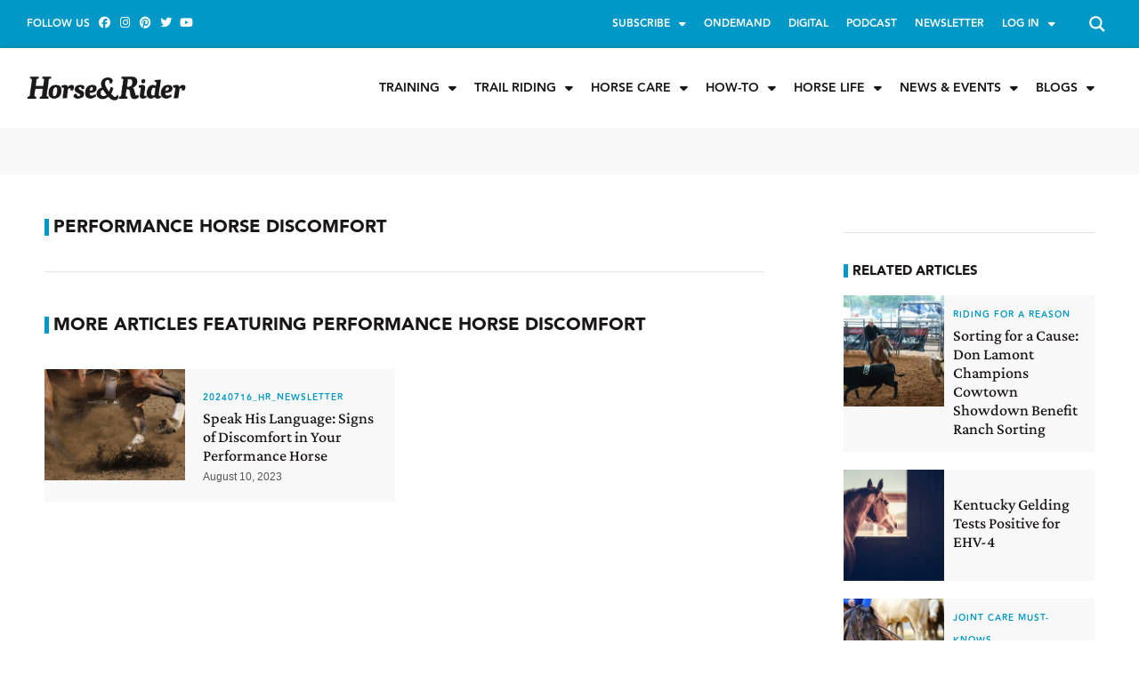

--- FILE ---
content_type: text/html; charset=UTF-8
request_url: https://horseandrider.com/tag/performance-horse-discomfort/
body_size: 86335
content:
<!doctype html> <html lang="en-US"> <head><script>if(navigator.userAgent.match(/MSIE|Internet Explorer/i)||navigator.userAgent.match(/Trident\/7\..*?rv:11/i)){let e=document.location.href;if(!e.match(/[?&]nonitro/)){if(e.indexOf("?")==-1){if(e.indexOf("#")==-1){document.location.href=e+"?nonitro=1"}else{document.location.href=e.replace("#","?nonitro=1#")}}else{if(e.indexOf("#")==-1){document.location.href=e+"&nonitro=1"}else{document.location.href=e.replace("#","&nonitro=1#")}}}}</script><link rel="preconnect" href="https://use.typekit.net" /><link rel="preconnect" href="https://www.google.com" /><link rel="preconnect" href="https://horseandrider.com" /><meta charset="UTF-8" /><meta name="viewport" content="width=device-width, initial-scale=1" /><meta name='robots' content='index, follow, max-image-preview:large, max-snippet:-1, max-video-preview:-1' /><title>Performance Horse Discomfort Archives - Horse and Rider</title><meta property="og:locale" content="en_US" /><meta property="og:type" content="article" /><meta property="og:title" content="Performance Horse Discomfort Archives" /><meta property="og:url" content="https://horseandrider.com/tag/performance-horse-discomfort/" /><meta property="og:site_name" content="Horse and Rider" /><meta property="og:image" content="https://s3.amazonaws.com/wp-s3-horseandrider.com/wp-content/uploads/2022/10/29101402/main_logo-1-1.png" /><meta property="og:image:width" content="513" /><meta property="og:image:height" content="77" /><meta property="og:image:type" content="image/png" /><meta name="twitter:card" content="summary_large_image" /><meta name="twitter:site" content="@Horse_and_Rider" /><meta name="generator" content="NitroPack" /><script>var NPSH,NitroScrollHelper;NPSH=NitroScrollHelper=function(){let e=null;const o=window.sessionStorage.getItem("nitroScrollPos");function t(){let e=JSON.parse(window.sessionStorage.getItem("nitroScrollPos"))||{};if(typeof e!=="object"){e={}}e[document.URL]=window.scrollY;window.sessionStorage.setItem("nitroScrollPos",JSON.stringify(e))}window.addEventListener("scroll",function(){if(e!==null){clearTimeout(e)}e=setTimeout(t,200)},{passive:true});let r={};r.getScrollPos=()=>{if(!o){return 0}const e=JSON.parse(o);return e[document.URL]||0};r.isScrolled=()=>{return r.getScrollPos()>document.documentElement.clientHeight*.5};return r}();</script><script>(function(){var a=false;var e=document.documentElement.classList;var i=navigator.userAgent.toLowerCase();var n=["android","iphone","ipad"];var r=n.length;var o;var d=null;for(var t=0;t<r;t++){o=n[t];if(i.indexOf(o)>-1)d=o;if(e.contains(o)){a=true;e.remove(o)}}if(a&&d){e.add(d);if(d=="iphone"||d=="ipad"){e.add("ios")}}})();</script><script type="text/worker" id="nitro-web-worker">var preloadRequests=0;var remainingCount={};var baseURI="";self.onmessage=function(e){switch(e.data.cmd){case"RESOURCE_PRELOAD":var o=e.data.requestId;remainingCount[o]=0;e.data.resources.forEach(function(e){preload(e,function(o){return function(){console.log(o+" DONE: "+e);if(--remainingCount[o]==0){self.postMessage({cmd:"RESOURCE_PRELOAD",requestId:o})}}}(o));remainingCount[o]++});break;case"SET_BASEURI":baseURI=e.data.uri;break}};async function preload(e,o){if(typeof URL!=="undefined"&&baseURI){try{var a=new URL(e,baseURI);e=a.href}catch(e){console.log("Worker error: "+e.message)}}console.log("Preloading "+e);try{var n=new Request(e,{mode:"no-cors",redirect:"follow"});await fetch(n);o()}catch(a){console.log(a);var r=new XMLHttpRequest;r.responseType="blob";r.onload=o;r.onerror=o;r.open("GET",e,true);r.send()}}</script><script id="nprl">(()=>{if(window.NPRL!=undefined)return;(function(e){var t=e.prototype;t.after||(t.after=function(){var e,t=arguments,n=t.length,r=0,i=this,o=i.parentNode,a=Node,c=String,u=document;if(o!==null){while(r<n){(e=t[r])instanceof a?(i=i.nextSibling)!==null?o.insertBefore(e,i):o.appendChild(e):o.appendChild(u.createTextNode(c(e)));++r}}})})(Element);var e,t;e=t=function(){var t=false;var r=window.URL||window.webkitURL;var i=true;var o=true;var a=2;var c=null;var u=null;var d=true;var s=window.nitroGtmExcludes!=undefined;var l=s?JSON.parse(atob(window.nitroGtmExcludes)).map(e=>new RegExp(e)):[];var f;var m;var v=null;var p=null;var g=null;var h={touch:["touchmove","touchend"],default:["mousemove","click","keydown","wheel"]};var E=true;var y=[];var w=false;var b=[];var S=0;var N=0;var L=false;var T=0;var R=null;var O=false;var A=false;var C=false;var P=[];var I=[];var M=[];var k=[];var x=false;var _={};var j=new Map;var B="noModule"in HTMLScriptElement.prototype;var q=requestAnimationFrame||mozRequestAnimationFrame||webkitRequestAnimationFrame||msRequestAnimationFrame;const D="gtm.js?id=";function H(e,t){if(!_[e]){_[e]=[]}_[e].push(t)}function U(e,t){if(_[e]){var n=0,r=_[e];for(var n=0;n<r.length;n++){r[n].call(this,t)}}}function Y(){(function(e,t){var r=null;var i=function(e){r(e)};var o=null;var a={};var c=null;var u=null;var d=0;e.addEventListener(t,function(r){if(["load","DOMContentLoaded"].indexOf(t)!=-1){if(u){Q(function(){e.triggerNitroEvent(t)})}c=true}else if(t=="readystatechange"){d++;n.ogReadyState=d==1?"interactive":"complete";if(u&&u>=d){n.documentReadyState=n.ogReadyState;Q(function(){e.triggerNitroEvent(t)})}}});e.addEventListener(t+"Nitro",function(e){if(["load","DOMContentLoaded"].indexOf(t)!=-1){if(!c){e.preventDefault();e.stopImmediatePropagation()}else{}u=true}else if(t=="readystatechange"){u=n.documentReadyState=="interactive"?1:2;if(d<u){e.preventDefault();e.stopImmediatePropagation()}}});switch(t){case"load":o="onload";break;case"readystatechange":o="onreadystatechange";break;case"pageshow":o="onpageshow";break;default:o=null;break}if(o){Object.defineProperty(e,o,{get:function(){return r},set:function(n){if(typeof n!=="function"){r=null;e.removeEventListener(t+"Nitro",i)}else{if(!r){e.addEventListener(t+"Nitro",i)}r=n}}})}Object.defineProperty(e,"addEventListener"+t,{value:function(r){if(r!=t||!n.startedScriptLoading||document.currentScript&&document.currentScript.hasAttribute("nitro-exclude")){}else{arguments[0]+="Nitro"}e.ogAddEventListener.apply(e,arguments);a[arguments[1]]=arguments[0]}});Object.defineProperty(e,"removeEventListener"+t,{value:function(t){var n=a[arguments[1]];arguments[0]=n;e.ogRemoveEventListener.apply(e,arguments)}});Object.defineProperty(e,"triggerNitroEvent"+t,{value:function(t,n){n=n||e;var r=new Event(t+"Nitro",{bubbles:true});r.isNitroPack=true;Object.defineProperty(r,"type",{get:function(){return t},set:function(){}});Object.defineProperty(r,"target",{get:function(){return n},set:function(){}});e.dispatchEvent(r)}});if(typeof e.triggerNitroEvent==="undefined"){(function(){var t=e.addEventListener;var n=e.removeEventListener;Object.defineProperty(e,"ogAddEventListener",{value:t});Object.defineProperty(e,"ogRemoveEventListener",{value:n});Object.defineProperty(e,"addEventListener",{value:function(n){var r="addEventListener"+n;if(typeof e[r]!=="undefined"){e[r].apply(e,arguments)}else{t.apply(e,arguments)}},writable:true});Object.defineProperty(e,"removeEventListener",{value:function(t){var r="removeEventListener"+t;if(typeof e[r]!=="undefined"){e[r].apply(e,arguments)}else{n.apply(e,arguments)}}});Object.defineProperty(e,"triggerNitroEvent",{value:function(t,n){var r="triggerNitroEvent"+t;if(typeof e[r]!=="undefined"){e[r].apply(e,arguments)}}})})()}}).apply(null,arguments)}Y(window,"load");Y(window,"pageshow");Y(window,"DOMContentLoaded");Y(document,"DOMContentLoaded");Y(document,"readystatechange");try{var F=new Worker(r.createObjectURL(new Blob([document.getElementById("nitro-web-worker").textContent],{type:"text/javascript"})))}catch(e){var F=new Worker("data:text/javascript;base64,"+btoa(document.getElementById("nitro-web-worker").textContent))}F.onmessage=function(e){if(e.data.cmd=="RESOURCE_PRELOAD"){U(e.data.requestId,e)}};if(typeof document.baseURI!=="undefined"){F.postMessage({cmd:"SET_BASEURI",uri:document.baseURI})}var G=function(e){if(--S==0){Q(K)}};var W=function(e){e.target.removeEventListener("load",W);e.target.removeEventListener("error",W);e.target.removeEventListener("nitroTimeout",W);if(e.type!="nitroTimeout"){clearTimeout(e.target.nitroTimeout)}if(--N==0&&S==0){Q(J)}};var X=function(e){var t=e.textContent;try{var n=r.createObjectURL(new Blob([t.replace(/^(?:<!--)?(.*?)(?:-->)?$/gm,"$1")],{type:"text/javascript"}))}catch(e){var n="data:text/javascript;base64,"+btoa(t.replace(/^(?:<!--)?(.*?)(?:-->)?$/gm,"$1"))}return n};var K=function(){n.documentReadyState="interactive";document.triggerNitroEvent("readystatechange");document.triggerNitroEvent("DOMContentLoaded");if(window.pageYOffset||window.pageXOffset){window.dispatchEvent(new Event("scroll"))}A=true;Q(function(){if(N==0){Q(J)}Q($)})};var J=function(){if(!A||O)return;O=true;R.disconnect();en();n.documentReadyState="complete";document.triggerNitroEvent("readystatechange");window.triggerNitroEvent("load",document);window.triggerNitroEvent("pageshow",document);if(window.pageYOffset||window.pageXOffset||location.hash){let e=typeof history.scrollRestoration!=="undefined"&&history.scrollRestoration=="auto";if(e&&typeof NPSH!=="undefined"&&NPSH.getScrollPos()>0&&window.pageYOffset>document.documentElement.clientHeight*.5){window.scrollTo(0,NPSH.getScrollPos())}else if(location.hash){try{let e=document.querySelector(location.hash);if(e){e.scrollIntoView()}}catch(e){}}}var e=null;if(a==1){e=eo}else{e=eu}Q(e)};var Q=function(e){setTimeout(e,0)};var V=function(e){if(e.type=="touchend"||e.type=="click"){g=e}};var $=function(){if(d&&g){setTimeout(function(e){return function(){var t=function(e,t,n){var r=new Event(e,{bubbles:true,cancelable:true});if(e=="click"){r.clientX=t;r.clientY=n}else{r.touches=[{clientX:t,clientY:n}]}return r};var n;if(e.type=="touchend"){var r=e.changedTouches[0];n=document.elementFromPoint(r.clientX,r.clientY);n.dispatchEvent(t("touchstart"),r.clientX,r.clientY);n.dispatchEvent(t("touchend"),r.clientX,r.clientY);n.dispatchEvent(t("click"),r.clientX,r.clientY)}else if(e.type=="click"){n=document.elementFromPoint(e.clientX,e.clientY);n.dispatchEvent(t("click"),e.clientX,e.clientY)}}}(g),150);g=null}};var z=function(e){if(e.tagName=="SCRIPT"&&!e.hasAttribute("data-nitro-for-id")&&!e.hasAttribute("nitro-document-write")||e.tagName=="IMG"&&(e.hasAttribute("src")||e.hasAttribute("srcset"))||e.tagName=="IFRAME"&&e.hasAttribute("src")||e.tagName=="LINK"&&e.hasAttribute("href")&&e.hasAttribute("rel")&&e.getAttribute("rel")=="stylesheet"){if(e.tagName==="IFRAME"&&e.src.indexOf("about:blank")>-1){return}var t="";switch(e.tagName){case"LINK":t=e.href;break;case"IMG":if(k.indexOf(e)>-1)return;t=e.srcset||e.src;break;default:t=e.src;break}var n=e.getAttribute("type");if(!t&&e.tagName!=="SCRIPT")return;if((e.tagName=="IMG"||e.tagName=="LINK")&&(t.indexOf("data:")===0||t.indexOf("blob:")===0))return;if(e.tagName=="SCRIPT"&&n&&n!=="text/javascript"&&n!=="application/javascript"){if(n!=="module"||!B)return}if(e.tagName==="SCRIPT"){if(k.indexOf(e)>-1)return;if(e.noModule&&B){return}let t=null;if(document.currentScript){if(document.currentScript.src&&document.currentScript.src.indexOf(D)>-1){t=document.currentScript}if(document.currentScript.hasAttribute("data-nitro-gtm-id")){e.setAttribute("data-nitro-gtm-id",document.currentScript.getAttribute("data-nitro-gtm-id"))}}else if(window.nitroCurrentScript){if(window.nitroCurrentScript.src&&window.nitroCurrentScript.src.indexOf(D)>-1){t=window.nitroCurrentScript}}if(t&&s){let n=false;for(const t of l){n=e.src?t.test(e.src):t.test(e.textContent);if(n){break}}if(!n){e.type="text/googletagmanagerscript";let n=t.hasAttribute("data-nitro-gtm-id")?t.getAttribute("data-nitro-gtm-id"):t.id;if(!j.has(n)){j.set(n,[])}let r=j.get(n);r.push(e);return}}if(!e.src){if(e.textContent.length>0){e.textContent+="\n;if(document.currentScript.nitroTimeout) {clearTimeout(document.currentScript.nitroTimeout);}; setTimeout(function() { this.dispatchEvent(new Event('load')); }.bind(document.currentScript), 0);"}else{return}}else{}k.push(e)}if(!e.hasOwnProperty("nitroTimeout")){N++;e.addEventListener("load",W,true);e.addEventListener("error",W,true);e.addEventListener("nitroTimeout",W,true);e.nitroTimeout=setTimeout(function(){console.log("Resource timed out",e);e.dispatchEvent(new Event("nitroTimeout"))},5e3)}}};var Z=function(e){if(e.hasOwnProperty("nitroTimeout")&&e.nitroTimeout){clearTimeout(e.nitroTimeout);e.nitroTimeout=null;e.dispatchEvent(new Event("nitroTimeout"))}};document.documentElement.addEventListener("load",function(e){if(e.target.tagName=="SCRIPT"||e.target.tagName=="IMG"){k.push(e.target)}},true);document.documentElement.addEventListener("error",function(e){if(e.target.tagName=="SCRIPT"||e.target.tagName=="IMG"){k.push(e.target)}},true);var ee=["appendChild","replaceChild","insertBefore","prepend","append","before","after","replaceWith","insertAdjacentElement"];var et=function(){if(s){window._nitro_setTimeout=window.setTimeout;window.setTimeout=function(e,t,...n){let r=document.currentScript||window.nitroCurrentScript;if(!r||r.src&&r.src.indexOf(D)==-1){return window._nitro_setTimeout.call(window,e,t,...n)}return window._nitro_setTimeout.call(window,function(e,t){return function(...n){window.nitroCurrentScript=e;t(...n)}}(r,e),t,...n)}}ee.forEach(function(e){HTMLElement.prototype["og"+e]=HTMLElement.prototype[e];HTMLElement.prototype[e]=function(...t){if(this.parentNode||this===document.documentElement){switch(e){case"replaceChild":case"insertBefore":t.pop();break;case"insertAdjacentElement":t.shift();break}t.forEach(function(e){if(!e)return;if(e.tagName=="SCRIPT"){z(e)}else{if(e.children&&e.children.length>0){e.querySelectorAll("script").forEach(z)}}})}return this["og"+e].apply(this,arguments)}})};var en=function(){if(s&&typeof window._nitro_setTimeout==="function"){window.setTimeout=window._nitro_setTimeout}ee.forEach(function(e){HTMLElement.prototype[e]=HTMLElement.prototype["og"+e]})};var er=async function(){if(o){ef(f);ef(V);if(v){clearTimeout(v);v=null}}if(T===1){L=true;return}else if(T===0){T=-1}n.startedScriptLoading=true;Object.defineProperty(document,"readyState",{get:function(){return n.documentReadyState},set:function(){}});var e=document.documentElement;var t={attributes:true,attributeFilter:["src"],childList:true,subtree:true};R=new MutationObserver(function(e,t){e.forEach(function(e){if(e.type=="childList"&&e.addedNodes.length>0){e.addedNodes.forEach(function(e){if(!document.documentElement.contains(e)){return}if(e.tagName=="IMG"||e.tagName=="IFRAME"||e.tagName=="LINK"){z(e)}})}if(e.type=="childList"&&e.removedNodes.length>0){e.removedNodes.forEach(function(e){if(e.tagName=="IFRAME"||e.tagName=="LINK"){Z(e)}})}if(e.type=="attributes"){var t=e.target;if(!document.documentElement.contains(t)){return}if(t.tagName=="IFRAME"||t.tagName=="LINK"||t.tagName=="IMG"||t.tagName=="SCRIPT"){z(t)}}})});R.observe(e,t);if(!s){et()}await Promise.all(P);var r=b.shift();var i=null;var a=false;while(r){var c;var u=JSON.parse(atob(r.meta));var d=u.delay;if(r.type=="inline"){var l=document.getElementById(r.id);if(l){l.remove()}else{r=b.shift();continue}c=X(l);if(c===false){r=b.shift();continue}}else{c=r.src}if(!a&&r.type!="inline"&&(typeof u.attributes.async!="undefined"||typeof u.attributes.defer!="undefined")){if(i===null){i=r}else if(i===r){a=true}if(!a){b.push(r);r=b.shift();continue}}var m=document.createElement("script");m.src=c;m.setAttribute("data-nitro-for-id",r.id);for(var p in u.attributes){try{if(u.attributes[p]===false){m.setAttribute(p,"")}else{m.setAttribute(p,u.attributes[p])}}catch(e){console.log("Error while setting script attribute",m,e)}}m.async=false;if(u.canonicalLink!=""&&Object.getOwnPropertyDescriptor(m,"src")?.configurable!==false){(e=>{Object.defineProperty(m,"src",{get:function(){return e.canonicalLink},set:function(){}})})(u)}if(d){setTimeout((function(e,t){var n=document.querySelector("[data-nitro-marker-id='"+t+"']");if(n){n.after(e)}else{document.head.appendChild(e)}}).bind(null,m,r.id),d)}else{m.addEventListener("load",G);m.addEventListener("error",G);if(!m.noModule||!B){S++}var g=document.querySelector("[data-nitro-marker-id='"+r.id+"']");if(g){Q(function(e,t){return function(){e.after(t)}}(g,m))}else{Q(function(e){return function(){document.head.appendChild(e)}}(m))}}r=b.shift()}};var ei=function(){var e=document.getElementById("nitro-deferred-styles");var t=document.createElement("div");t.innerHTML=e.textContent;return t};var eo=async function(e){isPreload=e&&e.type=="NitroPreload";if(!isPreload){T=-1;E=false;if(o){ef(f);ef(V);if(v){clearTimeout(v);v=null}}}if(w===false){var t=ei();let e=t.querySelectorAll('style,link[rel="stylesheet"]');w=e.length;if(w){let e=document.getElementById("nitro-deferred-styles-marker");e.replaceWith.apply(e,t.childNodes)}else if(isPreload){Q(ed)}else{es()}}else if(w===0&&!isPreload){es()}};var ea=function(){var e=ei();var t=e.childNodes;var n;var r=[];for(var i=0;i<t.length;i++){n=t[i];if(n.href){r.push(n.href)}}var o="css-preload";H(o,function(e){eo(new Event("NitroPreload"))});if(r.length){F.postMessage({cmd:"RESOURCE_PRELOAD",resources:r,requestId:o})}else{Q(function(){U(o)})}};var ec=function(){if(T===-1)return;T=1;var e=[];var t,n;for(var r=0;r<b.length;r++){t=b[r];if(t.type!="inline"){if(t.src){n=JSON.parse(atob(t.meta));if(n.delay)continue;if(n.attributes.type&&n.attributes.type=="module"&&!B)continue;e.push(t.src)}}}if(e.length){var i="js-preload";H(i,function(e){T=2;if(L){Q(er)}});F.postMessage({cmd:"RESOURCE_PRELOAD",resources:e,requestId:i})}};var eu=function(){while(I.length){style=I.shift();if(style.hasAttribute("nitropack-onload")){style.setAttribute("onload",style.getAttribute("nitropack-onload"));Q(function(e){return function(){e.dispatchEvent(new Event("load"))}}(style))}}while(M.length){style=M.shift();if(style.hasAttribute("nitropack-onerror")){style.setAttribute("onerror",style.getAttribute("nitropack-onerror"));Q(function(e){return function(){e.dispatchEvent(new Event("error"))}}(style))}}};var ed=function(){if(!x){if(i){Q(function(){var e=document.getElementById("nitro-critical-css");if(e){e.remove()}})}x=true;onStylesLoadEvent=new Event("NitroStylesLoaded");onStylesLoadEvent.isNitroPack=true;window.dispatchEvent(onStylesLoadEvent)}};var es=function(){if(a==2){Q(er)}else{eu()}};var el=function(e){m.forEach(function(t){document.addEventListener(t,e,true)})};var ef=function(e){m.forEach(function(t){document.removeEventListener(t,e,true)})};if(s){et()}return{setAutoRemoveCriticalCss:function(e){i=e},registerScript:function(e,t,n){b.push({type:"remote",src:e,id:t,meta:n})},registerInlineScript:function(e,t){b.push({type:"inline",id:e,meta:t})},registerStyle:function(e,t,n){y.push({href:e,rel:t,media:n})},onLoadStyle:function(e){I.push(e);if(w!==false&&--w==0){Q(ed);if(E){E=false}else{es()}}},onErrorStyle:function(e){M.push(e);if(w!==false&&--w==0){Q(ed);if(E){E=false}else{es()}}},loadJs:function(e,t){if(!e.src){var n=X(e);if(n!==false){e.src=n;e.textContent=""}}if(t){Q(function(e,t){return function(){e.after(t)}}(t,e))}else{Q(function(e){return function(){document.head.appendChild(e)}}(e))}},loadQueuedResources:async function(){window.dispatchEvent(new Event("NitroBootStart"));if(p){clearTimeout(p);p=null}window.removeEventListener("load",e.loadQueuedResources);f=a==1?er:eo;if(!o||g){Q(f)}else{if(navigator.userAgent.indexOf(" Edge/")==-1){ea();H("css-preload",ec)}el(f);if(u){if(c){v=setTimeout(f,c)}}else{}}},fontPreload:function(e){var t="critical-fonts";H(t,function(e){document.getElementById("nitro-critical-fonts").type="text/css"});F.postMessage({cmd:"RESOURCE_PRELOAD",resources:e,requestId:t})},boot:function(){if(t)return;t=true;C=typeof NPSH!=="undefined"&&NPSH.isScrolled();let n=document.prerendering;if(location.hash||C||n){o=false}m=h.default.concat(h.touch);p=setTimeout(e.loadQueuedResources,1500);el(V);if(C){e.loadQueuedResources()}else{window.addEventListener("load",e.loadQueuedResources)}},addPrerequisite:function(e){P.push(e)},getTagManagerNodes:function(e){if(!e)return j;return j.get(e)??[]}}}();var n,r;n=r=function(){var t=document.write;return{documentWrite:function(n,r){if(n&&n.hasAttribute("nitro-exclude")){return t.call(document,r)}var i=null;if(n.documentWriteContainer){i=n.documentWriteContainer}else{i=document.createElement("span");n.documentWriteContainer=i}var o=null;if(n){if(n.hasAttribute("data-nitro-for-id")){o=document.querySelector('template[data-nitro-marker-id="'+n.getAttribute("data-nitro-for-id")+'"]')}else{o=n}}i.innerHTML+=r;i.querySelectorAll("script").forEach(function(e){e.setAttribute("nitro-document-write","")});if(!i.parentNode){if(o){o.parentNode.insertBefore(i,o)}else{document.body.appendChild(i)}}var a=document.createElement("span");a.innerHTML=r;var c=a.querySelectorAll("script");if(c.length){c.forEach(function(t){var n=t.getAttributeNames();var r=document.createElement("script");n.forEach(function(e){r.setAttribute(e,t.getAttribute(e))});r.async=false;if(!t.src&&t.textContent){r.textContent=t.textContent}e.loadJs(r,o)})}},TrustLogo:function(e,t){var n=document.getElementById(e);var r=document.createElement("img");r.src=t;n.parentNode.insertBefore(r,n)},documentReadyState:"loading",ogReadyState:document.readyState,startedScriptLoading:false,loadScriptDelayed:function(e,t){setTimeout(function(){var t=document.createElement("script");t.src=e;document.head.appendChild(t)},t)}}}();document.write=function(e){n.documentWrite(document.currentScript,e)};document.writeln=function(e){n.documentWrite(document.currentScript,e+"\n")};window.NPRL=e;window.NitroResourceLoader=t;window.NPh=n;window.NitroPackHelper=r})();</script><template id="nitro-deferred-styles-marker"></template><link rel="preload" href="https://horseandrider.com/nitropack_static/ETyrmkWDDqegFoeFXQFrYPuwoALfwzHT/assets/static/source/rev-ef29630/horseandrider.com/wp-content/uploads/2023/11/Avenir-Book.ttf" as="font" type="font/ttf" crossorigin class="nitro-font-preload" /><link rel="preload" href="https://horseandrider.com/nitropack_static/ETyrmkWDDqegFoeFXQFrYPuwoALfwzHT/assets/static/source/rev-ef29630/horseandrider.com/wp-content/uploads/2023/11/Avenir-Medium.ttf" as="font" type="font/ttf" crossorigin class="nitro-font-preload" /><style id="nitro-fonts">@font-face{font-family:"Avenir";font-style:normal;font-weight:normal;font-display:swap;src:url("https://horseandrider.com/nitropack_static/ETyrmkWDDqegFoeFXQFrYPuwoALfwzHT/assets/static/source/rev-ef29630/horseandrider.com/wp-content/uploads/2023/11/Avenir-Book.ttf") format("truetype");}@font-face{font-family:"Avenir";font-style:normal;font-weight:500;font-display:swap;src:url("https://horseandrider.com/nitropack_static/ETyrmkWDDqegFoeFXQFrYPuwoALfwzHT/assets/static/source/rev-ef29630/horseandrider.com/wp-content/uploads/2023/11/Avenir-Medium.ttf") format("truetype");}@font-face{font-family:"Avenir";font-style:normal;font-weight:300;font-display:swap;src:url("https://horseandrider.com/nitropack_static/ETyrmkWDDqegFoeFXQFrYPuwoALfwzHT/assets/static/source/rev-ef29630/horseandrider.com/wp-content/uploads/2023/11/Avenir-Light.ttf") format("truetype");}@font-face{font-family:"Avenir";font-style:normal;font-weight:700;font-display:swap;src:url("https://horseandrider.com/nitropack_static/ETyrmkWDDqegFoeFXQFrYPuwoALfwzHT/assets/static/source/rev-ef29630/horseandrider.com/wp-content/uploads/2023/11/Avenir-Heavy.ttf") format("truetype");}@font-face{font-family:"Avenir";font-style:normal;font-weight:800;font-display:swap;src:url("https://horseandrider.com/nitropack_static/ETyrmkWDDqegFoeFXQFrYPuwoALfwzHT/assets/static/source/rev-ef29630/horseandrider.com/wp-content/uploads/2023/11/Avenir-Black.ttf") format("truetype");}@font-face{font-family:"Avenir";font-style:normal;font-weight:normal;font-display:swap;src:url("https://horseandrider.com/nitropack_static/ETyrmkWDDqegFoeFXQFrYPuwoALfwzHT/assets/static/source/rev-ef29630/horseandrider.com/wp-content/uploads/2023/11/Avenir-Book.ttf") format("truetype");}@font-face{font-family:"Avenir";font-style:normal;font-weight:500;font-display:swap;src:url("https://horseandrider.com/nitropack_static/ETyrmkWDDqegFoeFXQFrYPuwoALfwzHT/assets/static/source/rev-ef29630/horseandrider.com/wp-content/uploads/2023/11/Avenir-Medium.ttf") format("truetype");}@font-face{font-family:"Avenir";font-style:normal;font-weight:300;font-display:swap;src:url("https://horseandrider.com/nitropack_static/ETyrmkWDDqegFoeFXQFrYPuwoALfwzHT/assets/static/source/rev-ef29630/horseandrider.com/wp-content/uploads/2023/11/Avenir-Light.ttf") format("truetype");}@font-face{font-family:"Avenir";font-style:normal;font-weight:700;font-display:swap;src:url("https://horseandrider.com/nitropack_static/ETyrmkWDDqegFoeFXQFrYPuwoALfwzHT/assets/static/source/rev-ef29630/horseandrider.com/wp-content/uploads/2023/11/Avenir-Heavy.ttf") format("truetype");}@font-face{font-family:"Avenir";font-style:normal;font-weight:800;font-display:swap;src:url("https://horseandrider.com/nitropack_static/ETyrmkWDDqegFoeFXQFrYPuwoALfwzHT/assets/static/source/rev-ef29630/horseandrider.com/wp-content/uploads/2023/11/Avenir-Black.ttf") format("truetype");}@font-face{font-family:Nunito;font-style:normal;font-weight:400;font-display:swap;src:url("https://horseandrider.com/nitropack_static/ETyrmkWDDqegFoeFXQFrYPuwoALfwzHT/assets/static/source/rev-ef29630/horseandrider.com/wp-content/plugins/gdpr-cookie-compliance/dist/fonts/nunito-v8-latin-regular.woff2") format("woff2");}@font-face{font-family:Nunito;font-style:normal;font-weight:700;font-display:swap;src:url("https://horseandrider.com/nitropack_static/ETyrmkWDDqegFoeFXQFrYPuwoALfwzHT/assets/static/source/rev-ef29630/horseandrider.com/wp-content/plugins/gdpr-cookie-compliance/dist/fonts/nunito-v8-latin-700.woff2") format("woff2");}@font-face{font-family:"Crimson Pro";font-style:italic;font-weight:200;font-display:swap;src:url("https://horseandrider.com/nitropack_static/ETyrmkWDDqegFoeFXQFrYPuwoALfwzHT/assets/static/source/rev-ef29630/horseandrider.com/wp-content/uploads/elementor/google-fonts/fonts/crimsonpro-q5ubsoa5m_tv7iihmnkabarekyxwdfki.woff2") format("woff2");unicode-range:U+0102-0103,U+0110-0111,U+0128-0129,U+0168-0169,U+01A0-01A1,U+01AF-01B0,U+0300-0301,U+0303-0304,U+0308-0309,U+0323,U+0329,U+1EA0-1EF9,U+20AB;}@font-face{font-family:"Crimson Pro";font-style:italic;font-weight:200;font-display:swap;src:url("https://horseandrider.com/nitropack_static/ETyrmkWDDqegFoeFXQFrYPuwoALfwzHT/assets/static/source/rev-ef29630/horseandrider.com/wp-content/uploads/elementor/google-fonts/fonts/crimsonpro-q5ubsoa5m_tv7iihmnkabareky1wdfki.woff2") format("woff2");unicode-range:U+0100-02BA,U+02BD-02C5,U+02C7-02CC,U+02CE-02D7,U+02DD-02FF,U+0304,U+0308,U+0329,U+1D00-1DBF,U+1E00-1E9F,U+1EF2-1EFF,U+2020,U+20A0-20AB,U+20AD-20C0,U+2113,U+2C60-2C7F,U+A720-A7FF;}@font-face{font-family:"Crimson Pro";font-style:italic;font-weight:200;font-display:swap;src:url("https://horseandrider.com/nitropack_static/ETyrmkWDDqegFoeFXQFrYPuwoALfwzHT/assets/static/source/rev-ef29630/horseandrider.com/wp-content/uploads/elementor/google-fonts/fonts/crimsonpro-q5ubsoa5m_tv7iihmnkabarekynwdq.woff2") format("woff2");unicode-range:U+0000-00FF,U+0131,U+0152-0153,U+02BB-02BC,U+02C6,U+02DA,U+02DC,U+0304,U+0308,U+0329,U+2000-206F,U+20AC,U+2122,U+2191,U+2193,U+2212,U+2215,U+FEFF,U+FFFD;}@font-face{font-family:"Crimson Pro";font-style:italic;font-weight:300;font-display:swap;src:url("https://horseandrider.com/nitropack_static/ETyrmkWDDqegFoeFXQFrYPuwoALfwzHT/assets/static/source/rev-ef29630/horseandrider.com/wp-content/uploads/elementor/google-fonts/fonts/crimsonpro-q5ubsoa5m_tv7iihmnkabarekyxwdfki.woff2") format("woff2");unicode-range:U+0102-0103,U+0110-0111,U+0128-0129,U+0168-0169,U+01A0-01A1,U+01AF-01B0,U+0300-0301,U+0303-0304,U+0308-0309,U+0323,U+0329,U+1EA0-1EF9,U+20AB;}@font-face{font-family:"Crimson Pro";font-style:italic;font-weight:300;font-display:swap;src:url("https://horseandrider.com/nitropack_static/ETyrmkWDDqegFoeFXQFrYPuwoALfwzHT/assets/static/source/rev-ef29630/horseandrider.com/wp-content/uploads/elementor/google-fonts/fonts/crimsonpro-q5ubsoa5m_tv7iihmnkabareky1wdfki.woff2") format("woff2");unicode-range:U+0100-02BA,U+02BD-02C5,U+02C7-02CC,U+02CE-02D7,U+02DD-02FF,U+0304,U+0308,U+0329,U+1D00-1DBF,U+1E00-1E9F,U+1EF2-1EFF,U+2020,U+20A0-20AB,U+20AD-20C0,U+2113,U+2C60-2C7F,U+A720-A7FF;}@font-face{font-family:"Crimson Pro";font-style:italic;font-weight:300;font-display:swap;src:url("https://horseandrider.com/nitropack_static/ETyrmkWDDqegFoeFXQFrYPuwoALfwzHT/assets/static/source/rev-ef29630/horseandrider.com/wp-content/uploads/elementor/google-fonts/fonts/crimsonpro-q5ubsoa5m_tv7iihmnkabarekynwdq.woff2") format("woff2");unicode-range:U+0000-00FF,U+0131,U+0152-0153,U+02BB-02BC,U+02C6,U+02DA,U+02DC,U+0304,U+0308,U+0329,U+2000-206F,U+20AC,U+2122,U+2191,U+2193,U+2212,U+2215,U+FEFF,U+FFFD;}@font-face{font-family:"Crimson Pro";font-style:italic;font-weight:400;font-display:swap;src:url("https://horseandrider.com/nitropack_static/ETyrmkWDDqegFoeFXQFrYPuwoALfwzHT/assets/static/source/rev-ef29630/horseandrider.com/wp-content/uploads/elementor/google-fonts/fonts/crimsonpro-q5ubsoa5m_tv7iihmnkabarekyxwdfki.woff2") format("woff2");unicode-range:U+0102-0103,U+0110-0111,U+0128-0129,U+0168-0169,U+01A0-01A1,U+01AF-01B0,U+0300-0301,U+0303-0304,U+0308-0309,U+0323,U+0329,U+1EA0-1EF9,U+20AB;}@font-face{font-family:"Crimson Pro";font-style:italic;font-weight:400;font-display:swap;src:url("https://horseandrider.com/nitropack_static/ETyrmkWDDqegFoeFXQFrYPuwoALfwzHT/assets/static/source/rev-ef29630/horseandrider.com/wp-content/uploads/elementor/google-fonts/fonts/crimsonpro-q5ubsoa5m_tv7iihmnkabareky1wdfki.woff2") format("woff2");unicode-range:U+0100-02BA,U+02BD-02C5,U+02C7-02CC,U+02CE-02D7,U+02DD-02FF,U+0304,U+0308,U+0329,U+1D00-1DBF,U+1E00-1E9F,U+1EF2-1EFF,U+2020,U+20A0-20AB,U+20AD-20C0,U+2113,U+2C60-2C7F,U+A720-A7FF;}@font-face{font-family:"Crimson Pro";font-style:italic;font-weight:400;font-display:swap;src:url("https://horseandrider.com/nitropack_static/ETyrmkWDDqegFoeFXQFrYPuwoALfwzHT/assets/static/source/rev-ef29630/horseandrider.com/wp-content/uploads/elementor/google-fonts/fonts/crimsonpro-q5ubsoa5m_tv7iihmnkabarekynwdq.woff2") format("woff2");unicode-range:U+0000-00FF,U+0131,U+0152-0153,U+02BB-02BC,U+02C6,U+02DA,U+02DC,U+0304,U+0308,U+0329,U+2000-206F,U+20AC,U+2122,U+2191,U+2193,U+2212,U+2215,U+FEFF,U+FFFD;}@font-face{font-family:"Crimson Pro";font-style:italic;font-weight:500;font-display:swap;src:url("https://horseandrider.com/nitropack_static/ETyrmkWDDqegFoeFXQFrYPuwoALfwzHT/assets/static/source/rev-ef29630/horseandrider.com/wp-content/uploads/elementor/google-fonts/fonts/crimsonpro-q5ubsoa5m_tv7iihmnkabarekyxwdfki.woff2") format("woff2");unicode-range:U+0102-0103,U+0110-0111,U+0128-0129,U+0168-0169,U+01A0-01A1,U+01AF-01B0,U+0300-0301,U+0303-0304,U+0308-0309,U+0323,U+0329,U+1EA0-1EF9,U+20AB;}@font-face{font-family:"Crimson Pro";font-style:italic;font-weight:500;font-display:swap;src:url("https://horseandrider.com/nitropack_static/ETyrmkWDDqegFoeFXQFrYPuwoALfwzHT/assets/static/source/rev-ef29630/horseandrider.com/wp-content/uploads/elementor/google-fonts/fonts/crimsonpro-q5ubsoa5m_tv7iihmnkabareky1wdfki.woff2") format("woff2");unicode-range:U+0100-02BA,U+02BD-02C5,U+02C7-02CC,U+02CE-02D7,U+02DD-02FF,U+0304,U+0308,U+0329,U+1D00-1DBF,U+1E00-1E9F,U+1EF2-1EFF,U+2020,U+20A0-20AB,U+20AD-20C0,U+2113,U+2C60-2C7F,U+A720-A7FF;}@font-face{font-family:"Crimson Pro";font-style:italic;font-weight:500;font-display:swap;src:url("https://horseandrider.com/nitropack_static/ETyrmkWDDqegFoeFXQFrYPuwoALfwzHT/assets/static/source/rev-ef29630/horseandrider.com/wp-content/uploads/elementor/google-fonts/fonts/crimsonpro-q5ubsoa5m_tv7iihmnkabarekynwdq.woff2") format("woff2");unicode-range:U+0000-00FF,U+0131,U+0152-0153,U+02BB-02BC,U+02C6,U+02DA,U+02DC,U+0304,U+0308,U+0329,U+2000-206F,U+20AC,U+2122,U+2191,U+2193,U+2212,U+2215,U+FEFF,U+FFFD;}@font-face{font-family:"Crimson Pro";font-style:italic;font-weight:600;font-display:swap;src:url("https://horseandrider.com/nitropack_static/ETyrmkWDDqegFoeFXQFrYPuwoALfwzHT/assets/static/source/rev-ef29630/horseandrider.com/wp-content/uploads/elementor/google-fonts/fonts/crimsonpro-q5ubsoa5m_tv7iihmnkabarekyxwdfki.woff2") format("woff2");unicode-range:U+0102-0103,U+0110-0111,U+0128-0129,U+0168-0169,U+01A0-01A1,U+01AF-01B0,U+0300-0301,U+0303-0304,U+0308-0309,U+0323,U+0329,U+1EA0-1EF9,U+20AB;}@font-face{font-family:"Crimson Pro";font-style:italic;font-weight:600;font-display:swap;src:url("https://horseandrider.com/nitropack_static/ETyrmkWDDqegFoeFXQFrYPuwoALfwzHT/assets/static/source/rev-ef29630/horseandrider.com/wp-content/uploads/elementor/google-fonts/fonts/crimsonpro-q5ubsoa5m_tv7iihmnkabareky1wdfki.woff2") format("woff2");unicode-range:U+0100-02BA,U+02BD-02C5,U+02C7-02CC,U+02CE-02D7,U+02DD-02FF,U+0304,U+0308,U+0329,U+1D00-1DBF,U+1E00-1E9F,U+1EF2-1EFF,U+2020,U+20A0-20AB,U+20AD-20C0,U+2113,U+2C60-2C7F,U+A720-A7FF;}@font-face{font-family:"Crimson Pro";font-style:italic;font-weight:600;font-display:swap;src:url("https://horseandrider.com/nitropack_static/ETyrmkWDDqegFoeFXQFrYPuwoALfwzHT/assets/static/source/rev-ef29630/horseandrider.com/wp-content/uploads/elementor/google-fonts/fonts/crimsonpro-q5ubsoa5m_tv7iihmnkabarekynwdq.woff2") format("woff2");unicode-range:U+0000-00FF,U+0131,U+0152-0153,U+02BB-02BC,U+02C6,U+02DA,U+02DC,U+0304,U+0308,U+0329,U+2000-206F,U+20AC,U+2122,U+2191,U+2193,U+2212,U+2215,U+FEFF,U+FFFD;}@font-face{font-family:"Crimson Pro";font-style:italic;font-weight:700;font-display:swap;src:url("https://horseandrider.com/nitropack_static/ETyrmkWDDqegFoeFXQFrYPuwoALfwzHT/assets/static/source/rev-ef29630/horseandrider.com/wp-content/uploads/elementor/google-fonts/fonts/crimsonpro-q5ubsoa5m_tv7iihmnkabarekyxwdfki.woff2") format("woff2");unicode-range:U+0102-0103,U+0110-0111,U+0128-0129,U+0168-0169,U+01A0-01A1,U+01AF-01B0,U+0300-0301,U+0303-0304,U+0308-0309,U+0323,U+0329,U+1EA0-1EF9,U+20AB;}@font-face{font-family:"Crimson Pro";font-style:italic;font-weight:700;font-display:swap;src:url("https://horseandrider.com/nitropack_static/ETyrmkWDDqegFoeFXQFrYPuwoALfwzHT/assets/static/source/rev-ef29630/horseandrider.com/wp-content/uploads/elementor/google-fonts/fonts/crimsonpro-q5ubsoa5m_tv7iihmnkabareky1wdfki.woff2") format("woff2");unicode-range:U+0100-02BA,U+02BD-02C5,U+02C7-02CC,U+02CE-02D7,U+02DD-02FF,U+0304,U+0308,U+0329,U+1D00-1DBF,U+1E00-1E9F,U+1EF2-1EFF,U+2020,U+20A0-20AB,U+20AD-20C0,U+2113,U+2C60-2C7F,U+A720-A7FF;}@font-face{font-family:"Crimson Pro";font-style:italic;font-weight:700;font-display:swap;src:url("https://horseandrider.com/nitropack_static/ETyrmkWDDqegFoeFXQFrYPuwoALfwzHT/assets/static/source/rev-ef29630/horseandrider.com/wp-content/uploads/elementor/google-fonts/fonts/crimsonpro-q5ubsoa5m_tv7iihmnkabarekynwdq.woff2") format("woff2");unicode-range:U+0000-00FF,U+0131,U+0152-0153,U+02BB-02BC,U+02C6,U+02DA,U+02DC,U+0304,U+0308,U+0329,U+2000-206F,U+20AC,U+2122,U+2191,U+2193,U+2212,U+2215,U+FEFF,U+FFFD;}@font-face{font-family:"Crimson Pro";font-style:italic;font-weight:800;font-display:swap;src:url("https://horseandrider.com/nitropack_static/ETyrmkWDDqegFoeFXQFrYPuwoALfwzHT/assets/static/source/rev-ef29630/horseandrider.com/wp-content/uploads/elementor/google-fonts/fonts/crimsonpro-q5ubsoa5m_tv7iihmnkabarekyxwdfki.woff2") format("woff2");unicode-range:U+0102-0103,U+0110-0111,U+0128-0129,U+0168-0169,U+01A0-01A1,U+01AF-01B0,U+0300-0301,U+0303-0304,U+0308-0309,U+0323,U+0329,U+1EA0-1EF9,U+20AB;}@font-face{font-family:"Crimson Pro";font-style:italic;font-weight:800;font-display:swap;src:url("https://horseandrider.com/nitropack_static/ETyrmkWDDqegFoeFXQFrYPuwoALfwzHT/assets/static/source/rev-ef29630/horseandrider.com/wp-content/uploads/elementor/google-fonts/fonts/crimsonpro-q5ubsoa5m_tv7iihmnkabareky1wdfki.woff2") format("woff2");unicode-range:U+0100-02BA,U+02BD-02C5,U+02C7-02CC,U+02CE-02D7,U+02DD-02FF,U+0304,U+0308,U+0329,U+1D00-1DBF,U+1E00-1E9F,U+1EF2-1EFF,U+2020,U+20A0-20AB,U+20AD-20C0,U+2113,U+2C60-2C7F,U+A720-A7FF;}@font-face{font-family:"Crimson Pro";font-style:italic;font-weight:800;font-display:swap;src:url("https://horseandrider.com/nitropack_static/ETyrmkWDDqegFoeFXQFrYPuwoALfwzHT/assets/static/source/rev-ef29630/horseandrider.com/wp-content/uploads/elementor/google-fonts/fonts/crimsonpro-q5ubsoa5m_tv7iihmnkabarekynwdq.woff2") format("woff2");unicode-range:U+0000-00FF,U+0131,U+0152-0153,U+02BB-02BC,U+02C6,U+02DA,U+02DC,U+0304,U+0308,U+0329,U+2000-206F,U+20AC,U+2122,U+2191,U+2193,U+2212,U+2215,U+FEFF,U+FFFD;}@font-face{font-family:"Crimson Pro";font-style:italic;font-weight:900;font-display:swap;src:url("https://horseandrider.com/nitropack_static/ETyrmkWDDqegFoeFXQFrYPuwoALfwzHT/assets/static/source/rev-ef29630/horseandrider.com/wp-content/uploads/elementor/google-fonts/fonts/crimsonpro-q5ubsoa5m_tv7iihmnkabarekyxwdfki.woff2") format("woff2");unicode-range:U+0102-0103,U+0110-0111,U+0128-0129,U+0168-0169,U+01A0-01A1,U+01AF-01B0,U+0300-0301,U+0303-0304,U+0308-0309,U+0323,U+0329,U+1EA0-1EF9,U+20AB;}@font-face{font-family:"Crimson Pro";font-style:italic;font-weight:900;font-display:swap;src:url("https://horseandrider.com/nitropack_static/ETyrmkWDDqegFoeFXQFrYPuwoALfwzHT/assets/static/source/rev-ef29630/horseandrider.com/wp-content/uploads/elementor/google-fonts/fonts/crimsonpro-q5ubsoa5m_tv7iihmnkabareky1wdfki.woff2") format("woff2");unicode-range:U+0100-02BA,U+02BD-02C5,U+02C7-02CC,U+02CE-02D7,U+02DD-02FF,U+0304,U+0308,U+0329,U+1D00-1DBF,U+1E00-1E9F,U+1EF2-1EFF,U+2020,U+20A0-20AB,U+20AD-20C0,U+2113,U+2C60-2C7F,U+A720-A7FF;}@font-face{font-family:"Crimson Pro";font-style:italic;font-weight:900;font-display:swap;src:url("https://horseandrider.com/nitropack_static/ETyrmkWDDqegFoeFXQFrYPuwoALfwzHT/assets/static/source/rev-ef29630/horseandrider.com/wp-content/uploads/elementor/google-fonts/fonts/crimsonpro-q5ubsoa5m_tv7iihmnkabarekynwdq.woff2") format("woff2");unicode-range:U+0000-00FF,U+0131,U+0152-0153,U+02BB-02BC,U+02C6,U+02DA,U+02DC,U+0304,U+0308,U+0329,U+2000-206F,U+20AC,U+2122,U+2191,U+2193,U+2212,U+2215,U+FEFF,U+FFFD;}@font-face{font-family:"Crimson Pro";font-style:normal;font-weight:200;font-display:swap;src:url("https://horseandrider.com/nitropack_static/ETyrmkWDDqegFoeFXQFrYPuwoALfwzHT/assets/static/source/rev-ef29630/horseandrider.com/wp-content/uploads/elementor/google-fonts/fonts/crimsonpro-q5udsoa5m_tv7iihmnkabaruoyfocq.woff2") format("woff2");unicode-range:U+0102-0103,U+0110-0111,U+0128-0129,U+0168-0169,U+01A0-01A1,U+01AF-01B0,U+0300-0301,U+0303-0304,U+0308-0309,U+0323,U+0329,U+1EA0-1EF9,U+20AB;}@font-face{font-family:"Crimson Pro";font-style:normal;font-weight:200;font-display:swap;src:url("https://horseandrider.com/nitropack_static/ETyrmkWDDqegFoeFXQFrYPuwoALfwzHT/assets/static/source/rev-ef29630/horseandrider.com/wp-content/uploads/elementor/google-fonts/fonts/crimsonpro-q5udsoa5m_tv7iihmnkabarvoyfocq.woff2") format("woff2");unicode-range:U+0100-02BA,U+02BD-02C5,U+02C7-02CC,U+02CE-02D7,U+02DD-02FF,U+0304,U+0308,U+0329,U+1D00-1DBF,U+1E00-1E9F,U+1EF2-1EFF,U+2020,U+20A0-20AB,U+20AD-20C0,U+2113,U+2C60-2C7F,U+A720-A7FF;}@font-face{font-family:"Crimson Pro";font-style:normal;font-weight:200;font-display:swap;src:url("https://horseandrider.com/nitropack_static/ETyrmkWDDqegFoeFXQFrYPuwoALfwzHT/assets/static/source/rev-ef29630/horseandrider.com/wp-content/uploads/elementor/google-fonts/fonts/crimsonpro-q5udsoa5m_tv7iihmnkabarboye.woff2") format("woff2");unicode-range:U+0000-00FF,U+0131,U+0152-0153,U+02BB-02BC,U+02C6,U+02DA,U+02DC,U+0304,U+0308,U+0329,U+2000-206F,U+20AC,U+2122,U+2191,U+2193,U+2212,U+2215,U+FEFF,U+FFFD;}@font-face{font-family:"Crimson Pro";font-style:normal;font-weight:300;font-display:swap;src:url("https://horseandrider.com/nitropack_static/ETyrmkWDDqegFoeFXQFrYPuwoALfwzHT/assets/static/source/rev-ef29630/horseandrider.com/wp-content/uploads/elementor/google-fonts/fonts/crimsonpro-q5udsoa5m_tv7iihmnkabaruoyfocq.woff2") format("woff2");unicode-range:U+0102-0103,U+0110-0111,U+0128-0129,U+0168-0169,U+01A0-01A1,U+01AF-01B0,U+0300-0301,U+0303-0304,U+0308-0309,U+0323,U+0329,U+1EA0-1EF9,U+20AB;}@font-face{font-family:"Crimson Pro";font-style:normal;font-weight:300;font-display:swap;src:url("https://horseandrider.com/nitropack_static/ETyrmkWDDqegFoeFXQFrYPuwoALfwzHT/assets/static/source/rev-ef29630/horseandrider.com/wp-content/uploads/elementor/google-fonts/fonts/crimsonpro-q5udsoa5m_tv7iihmnkabarvoyfocq.woff2") format("woff2");unicode-range:U+0100-02BA,U+02BD-02C5,U+02C7-02CC,U+02CE-02D7,U+02DD-02FF,U+0304,U+0308,U+0329,U+1D00-1DBF,U+1E00-1E9F,U+1EF2-1EFF,U+2020,U+20A0-20AB,U+20AD-20C0,U+2113,U+2C60-2C7F,U+A720-A7FF;}@font-face{font-family:"Crimson Pro";font-style:normal;font-weight:300;font-display:swap;src:url("https://horseandrider.com/nitropack_static/ETyrmkWDDqegFoeFXQFrYPuwoALfwzHT/assets/static/source/rev-ef29630/horseandrider.com/wp-content/uploads/elementor/google-fonts/fonts/crimsonpro-q5udsoa5m_tv7iihmnkabarboye.woff2") format("woff2");unicode-range:U+0000-00FF,U+0131,U+0152-0153,U+02BB-02BC,U+02C6,U+02DA,U+02DC,U+0304,U+0308,U+0329,U+2000-206F,U+20AC,U+2122,U+2191,U+2193,U+2212,U+2215,U+FEFF,U+FFFD;}@font-face{font-family:"Crimson Pro";font-style:normal;font-weight:400;font-display:swap;src:url("https://horseandrider.com/nitropack_static/ETyrmkWDDqegFoeFXQFrYPuwoALfwzHT/assets/static/source/rev-ef29630/horseandrider.com/wp-content/uploads/elementor/google-fonts/fonts/crimsonpro-q5udsoa5m_tv7iihmnkabaruoyfocq.woff2") format("woff2");unicode-range:U+0102-0103,U+0110-0111,U+0128-0129,U+0168-0169,U+01A0-01A1,U+01AF-01B0,U+0300-0301,U+0303-0304,U+0308-0309,U+0323,U+0329,U+1EA0-1EF9,U+20AB;}@font-face{font-family:"Crimson Pro";font-style:normal;font-weight:400;font-display:swap;src:url("https://horseandrider.com/nitropack_static/ETyrmkWDDqegFoeFXQFrYPuwoALfwzHT/assets/static/source/rev-ef29630/horseandrider.com/wp-content/uploads/elementor/google-fonts/fonts/crimsonpro-q5udsoa5m_tv7iihmnkabarvoyfocq.woff2") format("woff2");unicode-range:U+0100-02BA,U+02BD-02C5,U+02C7-02CC,U+02CE-02D7,U+02DD-02FF,U+0304,U+0308,U+0329,U+1D00-1DBF,U+1E00-1E9F,U+1EF2-1EFF,U+2020,U+20A0-20AB,U+20AD-20C0,U+2113,U+2C60-2C7F,U+A720-A7FF;}@font-face{font-family:"Crimson Pro";font-style:normal;font-weight:400;font-display:swap;src:url("https://horseandrider.com/nitropack_static/ETyrmkWDDqegFoeFXQFrYPuwoALfwzHT/assets/static/source/rev-ef29630/horseandrider.com/wp-content/uploads/elementor/google-fonts/fonts/crimsonpro-q5udsoa5m_tv7iihmnkabarboye.woff2") format("woff2");unicode-range:U+0000-00FF,U+0131,U+0152-0153,U+02BB-02BC,U+02C6,U+02DA,U+02DC,U+0304,U+0308,U+0329,U+2000-206F,U+20AC,U+2122,U+2191,U+2193,U+2212,U+2215,U+FEFF,U+FFFD;}@font-face{font-family:"Crimson Pro";font-style:normal;font-weight:500;font-display:swap;src:url("https://horseandrider.com/nitropack_static/ETyrmkWDDqegFoeFXQFrYPuwoALfwzHT/assets/static/source/rev-ef29630/horseandrider.com/wp-content/uploads/elementor/google-fonts/fonts/crimsonpro-q5udsoa5m_tv7iihmnkabaruoyfocq.woff2") format("woff2");unicode-range:U+0102-0103,U+0110-0111,U+0128-0129,U+0168-0169,U+01A0-01A1,U+01AF-01B0,U+0300-0301,U+0303-0304,U+0308-0309,U+0323,U+0329,U+1EA0-1EF9,U+20AB;}@font-face{font-family:"Crimson Pro";font-style:normal;font-weight:500;font-display:swap;src:url("https://horseandrider.com/nitropack_static/ETyrmkWDDqegFoeFXQFrYPuwoALfwzHT/assets/static/source/rev-ef29630/horseandrider.com/wp-content/uploads/elementor/google-fonts/fonts/crimsonpro-q5udsoa5m_tv7iihmnkabarvoyfocq.woff2") format("woff2");unicode-range:U+0100-02BA,U+02BD-02C5,U+02C7-02CC,U+02CE-02D7,U+02DD-02FF,U+0304,U+0308,U+0329,U+1D00-1DBF,U+1E00-1E9F,U+1EF2-1EFF,U+2020,U+20A0-20AB,U+20AD-20C0,U+2113,U+2C60-2C7F,U+A720-A7FF;}@font-face{font-family:"Crimson Pro";font-style:normal;font-weight:500;font-display:swap;src:url("https://horseandrider.com/nitropack_static/ETyrmkWDDqegFoeFXQFrYPuwoALfwzHT/assets/static/source/rev-ef29630/horseandrider.com/wp-content/uploads/elementor/google-fonts/fonts/crimsonpro-q5udsoa5m_tv7iihmnkabarboye.woff2") format("woff2");unicode-range:U+0000-00FF,U+0131,U+0152-0153,U+02BB-02BC,U+02C6,U+02DA,U+02DC,U+0304,U+0308,U+0329,U+2000-206F,U+20AC,U+2122,U+2191,U+2193,U+2212,U+2215,U+FEFF,U+FFFD;}@font-face{font-family:"Crimson Pro";font-style:normal;font-weight:600;font-display:swap;src:url("https://horseandrider.com/nitropack_static/ETyrmkWDDqegFoeFXQFrYPuwoALfwzHT/assets/static/source/rev-ef29630/horseandrider.com/wp-content/uploads/elementor/google-fonts/fonts/crimsonpro-q5udsoa5m_tv7iihmnkabaruoyfocq.woff2") format("woff2");unicode-range:U+0102-0103,U+0110-0111,U+0128-0129,U+0168-0169,U+01A0-01A1,U+01AF-01B0,U+0300-0301,U+0303-0304,U+0308-0309,U+0323,U+0329,U+1EA0-1EF9,U+20AB;}@font-face{font-family:"Crimson Pro";font-style:normal;font-weight:600;font-display:swap;src:url("https://horseandrider.com/nitropack_static/ETyrmkWDDqegFoeFXQFrYPuwoALfwzHT/assets/static/source/rev-ef29630/horseandrider.com/wp-content/uploads/elementor/google-fonts/fonts/crimsonpro-q5udsoa5m_tv7iihmnkabarvoyfocq.woff2") format("woff2");unicode-range:U+0100-02BA,U+02BD-02C5,U+02C7-02CC,U+02CE-02D7,U+02DD-02FF,U+0304,U+0308,U+0329,U+1D00-1DBF,U+1E00-1E9F,U+1EF2-1EFF,U+2020,U+20A0-20AB,U+20AD-20C0,U+2113,U+2C60-2C7F,U+A720-A7FF;}@font-face{font-family:"Crimson Pro";font-style:normal;font-weight:600;font-display:swap;src:url("https://horseandrider.com/nitropack_static/ETyrmkWDDqegFoeFXQFrYPuwoALfwzHT/assets/static/source/rev-ef29630/horseandrider.com/wp-content/uploads/elementor/google-fonts/fonts/crimsonpro-q5udsoa5m_tv7iihmnkabarboye.woff2") format("woff2");unicode-range:U+0000-00FF,U+0131,U+0152-0153,U+02BB-02BC,U+02C6,U+02DA,U+02DC,U+0304,U+0308,U+0329,U+2000-206F,U+20AC,U+2122,U+2191,U+2193,U+2212,U+2215,U+FEFF,U+FFFD;}@font-face{font-family:"Crimson Pro";font-style:normal;font-weight:700;font-display:swap;src:url("https://horseandrider.com/nitropack_static/ETyrmkWDDqegFoeFXQFrYPuwoALfwzHT/assets/static/source/rev-ef29630/horseandrider.com/wp-content/uploads/elementor/google-fonts/fonts/crimsonpro-q5udsoa5m_tv7iihmnkabaruoyfocq.woff2") format("woff2");unicode-range:U+0102-0103,U+0110-0111,U+0128-0129,U+0168-0169,U+01A0-01A1,U+01AF-01B0,U+0300-0301,U+0303-0304,U+0308-0309,U+0323,U+0329,U+1EA0-1EF9,U+20AB;}@font-face{font-family:"Crimson Pro";font-style:normal;font-weight:700;font-display:swap;src:url("https://horseandrider.com/nitropack_static/ETyrmkWDDqegFoeFXQFrYPuwoALfwzHT/assets/static/source/rev-ef29630/horseandrider.com/wp-content/uploads/elementor/google-fonts/fonts/crimsonpro-q5udsoa5m_tv7iihmnkabarvoyfocq.woff2") format("woff2");unicode-range:U+0100-02BA,U+02BD-02C5,U+02C7-02CC,U+02CE-02D7,U+02DD-02FF,U+0304,U+0308,U+0329,U+1D00-1DBF,U+1E00-1E9F,U+1EF2-1EFF,U+2020,U+20A0-20AB,U+20AD-20C0,U+2113,U+2C60-2C7F,U+A720-A7FF;}@font-face{font-family:"Crimson Pro";font-style:normal;font-weight:700;font-display:swap;src:url("https://horseandrider.com/nitropack_static/ETyrmkWDDqegFoeFXQFrYPuwoALfwzHT/assets/static/source/rev-ef29630/horseandrider.com/wp-content/uploads/elementor/google-fonts/fonts/crimsonpro-q5udsoa5m_tv7iihmnkabarboye.woff2") format("woff2");unicode-range:U+0000-00FF,U+0131,U+0152-0153,U+02BB-02BC,U+02C6,U+02DA,U+02DC,U+0304,U+0308,U+0329,U+2000-206F,U+20AC,U+2122,U+2191,U+2193,U+2212,U+2215,U+FEFF,U+FFFD;}@font-face{font-family:"Crimson Pro";font-style:normal;font-weight:800;font-display:swap;src:url("https://horseandrider.com/nitropack_static/ETyrmkWDDqegFoeFXQFrYPuwoALfwzHT/assets/static/source/rev-ef29630/horseandrider.com/wp-content/uploads/elementor/google-fonts/fonts/crimsonpro-q5udsoa5m_tv7iihmnkabaruoyfocq.woff2") format("woff2");unicode-range:U+0102-0103,U+0110-0111,U+0128-0129,U+0168-0169,U+01A0-01A1,U+01AF-01B0,U+0300-0301,U+0303-0304,U+0308-0309,U+0323,U+0329,U+1EA0-1EF9,U+20AB;}@font-face{font-family:"Crimson Pro";font-style:normal;font-weight:800;font-display:swap;src:url("https://horseandrider.com/nitropack_static/ETyrmkWDDqegFoeFXQFrYPuwoALfwzHT/assets/static/source/rev-ef29630/horseandrider.com/wp-content/uploads/elementor/google-fonts/fonts/crimsonpro-q5udsoa5m_tv7iihmnkabarvoyfocq.woff2") format("woff2");unicode-range:U+0100-02BA,U+02BD-02C5,U+02C7-02CC,U+02CE-02D7,U+02DD-02FF,U+0304,U+0308,U+0329,U+1D00-1DBF,U+1E00-1E9F,U+1EF2-1EFF,U+2020,U+20A0-20AB,U+20AD-20C0,U+2113,U+2C60-2C7F,U+A720-A7FF;}@font-face{font-family:"Crimson Pro";font-style:normal;font-weight:800;font-display:swap;src:url("https://horseandrider.com/nitropack_static/ETyrmkWDDqegFoeFXQFrYPuwoALfwzHT/assets/static/source/rev-ef29630/horseandrider.com/wp-content/uploads/elementor/google-fonts/fonts/crimsonpro-q5udsoa5m_tv7iihmnkabarboye.woff2") format("woff2");unicode-range:U+0000-00FF,U+0131,U+0152-0153,U+02BB-02BC,U+02C6,U+02DA,U+02DC,U+0304,U+0308,U+0329,U+2000-206F,U+20AC,U+2122,U+2191,U+2193,U+2212,U+2215,U+FEFF,U+FFFD;}@font-face{font-family:"Crimson Pro";font-style:normal;font-weight:900;font-display:swap;src:url("https://horseandrider.com/nitropack_static/ETyrmkWDDqegFoeFXQFrYPuwoALfwzHT/assets/static/source/rev-ef29630/horseandrider.com/wp-content/uploads/elementor/google-fonts/fonts/crimsonpro-q5udsoa5m_tv7iihmnkabaruoyfocq.woff2") format("woff2");unicode-range:U+0102-0103,U+0110-0111,U+0128-0129,U+0168-0169,U+01A0-01A1,U+01AF-01B0,U+0300-0301,U+0303-0304,U+0308-0309,U+0323,U+0329,U+1EA0-1EF9,U+20AB;}@font-face{font-family:"Crimson Pro";font-style:normal;font-weight:900;font-display:swap;src:url("https://horseandrider.com/nitropack_static/ETyrmkWDDqegFoeFXQFrYPuwoALfwzHT/assets/static/source/rev-ef29630/horseandrider.com/wp-content/uploads/elementor/google-fonts/fonts/crimsonpro-q5udsoa5m_tv7iihmnkabarvoyfocq.woff2") format("woff2");unicode-range:U+0100-02BA,U+02BD-02C5,U+02C7-02CC,U+02CE-02D7,U+02DD-02FF,U+0304,U+0308,U+0329,U+1D00-1DBF,U+1E00-1E9F,U+1EF2-1EFF,U+2020,U+20A0-20AB,U+20AD-20C0,U+2113,U+2C60-2C7F,U+A720-A7FF;}@font-face{font-family:"Crimson Pro";font-style:normal;font-weight:900;font-display:swap;src:url("https://horseandrider.com/nitropack_static/ETyrmkWDDqegFoeFXQFrYPuwoALfwzHT/assets/static/source/rev-ef29630/horseandrider.com/wp-content/uploads/elementor/google-fonts/fonts/crimsonpro-q5udsoa5m_tv7iihmnkabarboye.woff2") format("woff2");unicode-range:U+0000-00FF,U+0131,U+0152-0153,U+02BB-02BC,U+02C6,U+02DA,U+02DC,U+0304,U+0308,U+0329,U+2000-206F,U+20AC,U+2122,U+2191,U+2193,U+2212,U+2215,U+FEFF,U+FFFD;}@font-face{font-family:"Open Sans";font-style:normal;font-weight:300;font-stretch:normal;font-display:swap;src:url("https://fonts.gstatic.com/s/opensans/v35/memSYaGs126MiZpBA-UvWbX2vVnXBbObj2OVZyOOSr4dVJWUgsiH0B4gaVc.ttf") format("truetype");}@font-face{font-family:"Open Sans";font-style:normal;font-weight:400;font-stretch:normal;font-display:swap;src:url("https://fonts.gstatic.com/s/opensans/v35/memSYaGs126MiZpBA-UvWbX2vVnXBbObj2OVZyOOSr4dVJWUgsjZ0B4gaVc.ttf") format("truetype");}@font-face{font-family:"Open Sans";font-style:normal;font-weight:700;font-stretch:normal;font-display:swap;src:url("https://fonts.gstatic.com/s/opensans/v35/memSYaGs126MiZpBA-UvWbX2vVnXBbObj2OVZyOOSr4dVJWUgsg-1x4gaVc.ttf") format("truetype");}@font-face{font-family:"PT Sans";font-style:normal;font-weight:400;font-display:swap;src:url("https://fonts.gstatic.com/s/ptsans/v17/jizaRExUiTo99u79D0KEwA.ttf") format("truetype");}@font-face{font-family:"PT Sans";font-style:normal;font-weight:700;font-display:swap;src:url("https://fonts.gstatic.com/s/ptsans/v17/jizfRExUiTo99u79B_mh0O6tKA.ttf") format("truetype");}@font-face{font-family:"Font Awesome 6 Brands";font-style:normal;font-weight:400;font-display:swap;src:url("https://horseandrider.com/nitropack_static/ETyrmkWDDqegFoeFXQFrYPuwoALfwzHT/assets/static/source/rev-ef29630/horseandrider.com/wp-content/plugins/unlimited-elements-for-elementor-premium/assets_libraries/font-awesome6/fa-brands-400.woff2") format("woff2");}@font-face{font-family:"Font Awesome 6 Free";font-style:normal;font-weight:400;font-display:swap;src:url("https://horseandrider.com/nitropack_static/ETyrmkWDDqegFoeFXQFrYPuwoALfwzHT/assets/static/source/rev-ef29630/horseandrider.com/wp-content/plugins/unlimited-elements-for-elementor-premium/assets_libraries/font-awesome6/fa-regular-400.woff2") format("woff2");}@font-face{font-family:"Font Awesome 6 Free";font-style:normal;font-weight:900;font-display:swap;src:url("https://horseandrider.com/nitropack_static/ETyrmkWDDqegFoeFXQFrYPuwoALfwzHT/assets/static/source/rev-ef29630/horseandrider.com/wp-content/plugins/unlimited-elements-for-elementor-premium/assets_libraries/font-awesome6/fa-solid-900.woff2") format("woff2");}</style><style type="text/css" id="nitro-critical-css">@charset "UTF-8";ul{box-sizing:border-box;}:root{--wp--preset--font-size--normal:16px;--wp--preset--font-size--huge:42px;}.screen-reader-text{border:0;clip-path:inset(50%);height:1px;margin:-1px;overflow:hidden;padding:0;position:absolute;width:1px;word-wrap:normal !important;}html :where(img[class*=wp-image-]){height:auto;max-width:100%;}:root{--wpra-grid-max-cols:3;--wpra-grid-min-colwidth:200px;--wpra-grid-gap:16px;}:root{--wp--preset--aspect-ratio--square:1;--wp--preset--aspect-ratio--4-3:4/3;--wp--preset--aspect-ratio--3-4:3/4;--wp--preset--aspect-ratio--3-2:3/2;--wp--preset--aspect-ratio--2-3:2/3;--wp--preset--aspect-ratio--16-9:16/9;--wp--preset--aspect-ratio--9-16:9/16;--wp--preset--color--black:#000;--wp--preset--color--cyan-bluish-gray:#abb8c3;--wp--preset--color--white:#fff;--wp--preset--color--pale-pink:#f78da7;--wp--preset--color--vivid-red:#cf2e2e;--wp--preset--color--luminous-vivid-orange:#ff6900;--wp--preset--color--luminous-vivid-amber:#fcb900;--wp--preset--color--light-green-cyan:#7bdcb5;--wp--preset--color--vivid-green-cyan:#00d084;--wp--preset--color--pale-cyan-blue:#8ed1fc;--wp--preset--color--vivid-cyan-blue:#0693e3;--wp--preset--color--vivid-purple:#9b51e0;--wp--preset--gradient--vivid-cyan-blue-to-vivid-purple:linear-gradient(135deg,rgba(6,147,227,1) 0%,#9b51e0 100%);--wp--preset--gradient--light-green-cyan-to-vivid-green-cyan:linear-gradient(135deg,#7adcb4 0%,#00d082 100%);--wp--preset--gradient--luminous-vivid-amber-to-luminous-vivid-orange:linear-gradient(135deg,rgba(252,185,0,1) 0%,rgba(255,105,0,1) 100%);--wp--preset--gradient--luminous-vivid-orange-to-vivid-red:linear-gradient(135deg,rgba(255,105,0,1) 0%,#cf2e2e 100%);--wp--preset--gradient--very-light-gray-to-cyan-bluish-gray:linear-gradient(135deg,#eee 0%,#a9b8c3 100%);--wp--preset--gradient--cool-to-warm-spectrum:linear-gradient(135deg,#4aeadc 0%,#9778d1 20%,#cf2aba 40%,#ee2c82 60%,#fb6962 80%,#fef84c 100%);--wp--preset--gradient--blush-light-purple:linear-gradient(135deg,#ffceec 0%,#9896f0 100%);--wp--preset--gradient--blush-bordeaux:linear-gradient(135deg,#fecda5 0%,#fe2d2d 50%,#6b003e 100%);--wp--preset--gradient--luminous-dusk:linear-gradient(135deg,#ffcb70 0%,#c751c0 50%,#4158d0 100%);--wp--preset--gradient--pale-ocean:linear-gradient(135deg,#fff5cb 0%,#b6e3d4 50%,#33a7b5 100%);--wp--preset--gradient--electric-grass:linear-gradient(135deg,#caf880 0%,#71ce7e 100%);--wp--preset--gradient--midnight:linear-gradient(135deg,#020381 0%,#2874fc 100%);--wp--preset--font-size--small:13px;--wp--preset--font-size--medium:20px;--wp--preset--font-size--large:36px;--wp--preset--font-size--x-large:42px;--wp--preset--spacing--20:.44rem;--wp--preset--spacing--30:.67rem;--wp--preset--spacing--40:1rem;--wp--preset--spacing--50:1.5rem;--wp--preset--spacing--60:2.25rem;--wp--preset--spacing--70:3.38rem;--wp--preset--spacing--80:5.06rem;--wp--preset--shadow--natural:6px 6px 9px rgba(0,0,0,.2);--wp--preset--shadow--deep:12px 12px 50px rgba(0,0,0,.4);--wp--preset--shadow--sharp:6px 6px 0px rgba(0,0,0,.2);--wp--preset--shadow--outlined:6px 6px 0px -3px rgba(255,255,255,1),6px 6px rgba(0,0,0,1);--wp--preset--shadow--crisp:6px 6px 0px rgba(0,0,0,1);}:root{--wp--style--global--content-size:800px;--wp--style--global--wide-size:1200px;}:where(body){margin:0;}:root{--wp--style--block-gap:24px;}body{padding-top:0px;padding-right:0px;padding-bottom:0px;padding-left:0px;}a:where(:not(.wp-element-button)){text-decoration:underline;}html{line-height:1.15;-webkit-text-size-adjust:100%;}*,:after,:before{box-sizing:border-box;}body{background-color:#fff;color:#333;font-family:-apple-system,BlinkMacSystemFont,Segoe UI,Roboto,Helvetica Neue,Arial,Noto Sans,sans-serif,Apple Color Emoji,Segoe UI Emoji,Segoe UI Symbol,Noto Color Emoji;font-size:1rem;font-weight:400;line-height:1.5;margin:0;-webkit-font-smoothing:antialiased;-moz-osx-font-smoothing:grayscale;}h3,h6{color:inherit;font-family:inherit;font-weight:500;line-height:1.2;margin-block-end:1rem;margin-block-start:.5rem;}h3{font-size:1.75rem;}h6{font-size:1rem;}p{margin-block-end:.9rem;margin-block-start:0;}a{background-color:transparent;color:#c36;text-decoration:none;}strong{font-weight:bolder;}small{font-size:80%;}img{border-style:none;height:auto;max-width:100%;}template{display:none;}label{display:inline-block;line-height:1;vertical-align:middle;}button,input,select{font-family:inherit;font-size:1rem;line-height:1.5;margin:0;}input[type=email],input[type=number],input[type=search],input[type=tel],input[type=text],select{border:1px solid #666;border-radius:3px;padding:.5rem 1rem;width:100%;}button,input{overflow:visible;}button,select{text-transform:none;}[type=submit],button{-webkit-appearance:button;width:auto;}[type=submit],button{background-color:transparent;border:1px solid #c36;border-radius:3px;color:#c36;display:inline-block;font-size:1rem;font-weight:400;padding:.5rem 1rem;text-align:center;white-space:nowrap;}fieldset{padding:.35em .75em .625em;}legend{box-sizing:border-box;color:inherit;display:table;max-width:100%;padding:0;white-space:normal;}[type=checkbox],[type=radio]{box-sizing:border-box;padding:0;}[type=number]::-webkit-inner-spin-button,[type=number]::-webkit-outer-spin-button{height:auto;}[type=search]{-webkit-appearance:textfield;outline-offset:-2px;}[type=search]::-webkit-search-decoration{-webkit-appearance:none;}::-webkit-file-upload-button{-webkit-appearance:button;font:inherit;}select{display:block;}li,ul{background:transparent;border:0;font-size:100%;margin-block-end:0;margin-block-start:0;outline:0;vertical-align:baseline;}.screen-reader-text{clip:rect(1px,1px,1px,1px);height:1px;overflow:hidden;position:absolute !important;width:1px;word-wrap:normal !important;}:root{--direction-multiplier:1;}.elementor-screen-only,.screen-reader-text{height:1px;margin:-1px;overflow:hidden;padding:0;position:absolute;top:-10000em;width:1px;clip:rect(0,0,0,0);border:0;}.elementor *,.elementor :after,.elementor :before{box-sizing:border-box;}.elementor a{box-shadow:none;text-decoration:none;}.elementor img{border:none;border-radius:0;box-shadow:none;height:auto;max-width:100%;}.elementor-widget-wrap .elementor-element.elementor-widget__width-auto{max-width:100%;}@media (max-width:1024px){.elementor-widget-wrap .elementor-element.elementor-widget-tablet__width-initial{max-width:100%;}}.elementor-element{--flex-direction:initial;--flex-wrap:initial;--justify-content:initial;--align-items:initial;--align-content:initial;--gap:initial;--flex-basis:initial;--flex-grow:initial;--flex-shrink:initial;--order:initial;--align-self:initial;align-self:var(--align-self);flex-basis:var(--flex-basis);flex-grow:var(--flex-grow);flex-shrink:var(--flex-shrink);order:var(--order);}.elementor-element:where(.e-con-full,.elementor-widget){align-content:var(--align-content);align-items:var(--align-items);flex-direction:var(--flex-direction);flex-wrap:var(--flex-wrap);gap:var(--row-gap) var(--column-gap);justify-content:var(--justify-content);}:root{--page-title-display:block;}.elementor-section{position:relative;}.elementor-section .elementor-container{display:flex;margin-left:auto;margin-right:auto;position:relative;}@media (max-width:1024px){.elementor-section .elementor-container{flex-wrap:wrap;}}.elementor-section.elementor-section-boxed>.elementor-container{max-width:1140px;}.elementor-section.elementor-section-items-middle>.elementor-container{align-items:center;}.elementor-widget-wrap{align-content:flex-start;flex-wrap:wrap;position:relative;width:100%;}.elementor:not(.elementor-bc-flex-widget) .elementor-widget-wrap{display:flex;}.elementor-widget-wrap>.elementor-element{width:100%;}.elementor-widget{position:relative;}.elementor-widget:not(:last-child){margin-bottom:var(--kit-widget-spacing,20px);}.elementor-widget:not(:last-child).elementor-widget__width-auto{margin-bottom:0;}.elementor-column{display:flex;min-height:1px;position:relative;}.elementor-column-gap-default>.elementor-column>.elementor-element-populated{padding:10px;}@media (min-width:768px){.elementor-column.elementor-col-33{width:33.333%;}.elementor-column.elementor-col-50{width:50%;}.elementor-column.elementor-col-66{width:66.666%;}.elementor-column.elementor-col-100{width:100%;}}@media (max-width:767px){.elementor-column{width:100%;}}.elementor-grid{display:grid;grid-column-gap:var(--grid-column-gap);grid-row-gap:var(--grid-row-gap);}.elementor-grid .elementor-grid-item{min-width:0;}.elementor-grid-0 .elementor-grid{display:inline-block;margin-bottom:calc(-1 * var(--grid-row-gap));width:100%;word-spacing:var(--grid-column-gap);}.elementor-grid-0 .elementor-grid .elementor-grid-item{display:inline-block;margin-bottom:var(--grid-row-gap);word-break:break-word;}@media (prefers-reduced-motion:no-preference){html{scroll-behavior:smooth;}}.elementor-heading-title{line-height:1;margin:0;padding:0;}.elementor-icon{color:#69727d;display:inline-block;font-size:50px;line-height:1;text-align:center;}.elementor-icon i{display:block;height:1em;position:relative;width:1em;}.elementor-icon i:before{left:50%;position:absolute;transform:translateX(-50%);}.elementor-shape-rounded .elementor-icon{border-radius:10%;}@media (max-width:767px){.elementor .elementor-hidden-mobile{display:none;}}@media (min-width:768px) and (max-width:1024px){.elementor .elementor-hidden-tablet{display:none;}}@media (min-width:1025px) and (max-width:1200px){.elementor .elementor-hidden-tablet_extra{display:none;}}@media (min-width:1201px) and (max-width:1500px){.elementor .elementor-hidden-laptop{display:none;}}@media (min-width:1501px) and (max-width:2299px){.elementor .elementor-hidden-desktop{display:none;}}@media (min-width:2300px){.elementor .elementor-hidden-widescreen{display:none;}}.elementor-widget-social-icons.elementor-grid-0 .elementor-widget-container{font-size:0;line-height:1;}.elementor-widget-social-icons .elementor-grid{grid-column-gap:var(--grid-column-gap,5px);grid-row-gap:var(--grid-row-gap,5px);grid-template-columns:var(--grid-template-columns);justify-content:var(--justify-content,center);justify-items:var(--justify-content,center);}.elementor-icon.elementor-social-icon{font-size:var(--icon-size,25px);height:calc(var(--icon-size,25px) + 2 * var(--icon-padding,.5em));line-height:var(--icon-size,25px);width:calc(var(--icon-size,25px) + 2 * var(--icon-padding,.5em));}.elementor-social-icon{--e-social-icon-icon-color:#fff;align-items:center;background-color:#69727d;display:inline-flex;justify-content:center;text-align:center;}.elementor-social-icon i{color:var(--e-social-icon-icon-color);}.elementor-social-icon:last-child{margin:0;}.elementor-social-icon-facebook{background-color:#3b5998;}.elementor-social-icon-instagram{background-color:#262626;}.elementor-social-icon-pinterest{background-color:#bd081c;}.elementor-social-icon-twitter{background-color:#1da1f2;}.elementor-social-icon-youtube{background-color:#cd201f;}.elementor-item:after,.elementor-item:before{display:block;position:absolute;}.elementor-item:not(:hover):not(:focus):not(.elementor-item-active):not(.highlighted):after,.elementor-item:not(:hover):not(:focus):not(.elementor-item-active):not(.highlighted):before{opacity:0;}.e--pointer-underline .elementor-item:after,.e--pointer-underline .elementor-item:before{background-color:#3f444b;height:3px;left:0;width:100%;z-index:2;}.e--pointer-underline .elementor-item:after{bottom:0;content:"";}.elementor-nav-menu--main .elementor-nav-menu a{padding:13px 20px;}.elementor-nav-menu--main .elementor-nav-menu ul{border-style:solid;border-width:0;padding:0;position:absolute;width:12em;}.elementor-nav-menu--layout-horizontal{display:flex;}.elementor-nav-menu--layout-horizontal .elementor-nav-menu{display:flex;flex-wrap:wrap;}.elementor-nav-menu--layout-horizontal .elementor-nav-menu a{flex-grow:1;white-space:nowrap;}.elementor-nav-menu--layout-horizontal .elementor-nav-menu>li{display:flex;}.elementor-nav-menu--layout-horizontal .elementor-nav-menu>li ul{top:100% !important;}.elementor-nav-menu--layout-horizontal .elementor-nav-menu>li:not(:first-child)>a{margin-inline-start:var(--e-nav-menu-horizontal-menu-item-margin);}.elementor-nav-menu--layout-horizontal .elementor-nav-menu>li:not(:first-child)>ul{inset-inline-start:var(--e-nav-menu-horizontal-menu-item-margin) !important;}.elementor-nav-menu--layout-horizontal .elementor-nav-menu>li:not(:last-child)>a{margin-inline-end:var(--e-nav-menu-horizontal-menu-item-margin);}.elementor-nav-menu--layout-horizontal .elementor-nav-menu>li:not(:last-child):after{align-self:center;border-color:var(--e-nav-menu-divider-color,#000);border-left-style:var(--e-nav-menu-divider-style,solid);border-left-width:var(--e-nav-menu-divider-width,2px);content:var(--e-nav-menu-divider-content,none);height:var(--e-nav-menu-divider-height,35%);}.elementor-nav-menu__align-start .elementor-nav-menu{justify-content:flex-start;margin-inline-end:auto;}.elementor-nav-menu__align-end .elementor-nav-menu{justify-content:flex-end;margin-inline-start:auto;}.elementor-widget-nav-menu .elementor-widget-container{display:flex;flex-direction:column;}.elementor-nav-menu{position:relative;z-index:2;}.elementor-nav-menu:after{clear:both;content:" ";display:block;font:0/0 serif;height:0;overflow:hidden;visibility:hidden;}.elementor-nav-menu,.elementor-nav-menu li,.elementor-nav-menu ul{display:block;line-height:normal;list-style:none;margin:0;padding:0;}.elementor-nav-menu ul{display:none;}.elementor-nav-menu ul ul a{border-left:16px solid transparent;}.elementor-nav-menu a,.elementor-nav-menu li{position:relative;}.elementor-nav-menu li{border-width:0;}.elementor-nav-menu a{align-items:center;display:flex;}.elementor-nav-menu a{line-height:20px;padding:10px 20px;}.elementor-nav-menu .sub-arrow{align-items:center;display:flex;line-height:1;margin-block-end:-10px;margin-block-start:-10px;padding:10px;padding-inline-end:0;}.elementor-nav-menu--dropdown{background-color:#fff;font-size:13px;}.elementor-nav-menu--dropdown-none .elementor-nav-menu--dropdown{display:none;}.elementor-nav-menu--dropdown.elementor-nav-menu__container{margin-top:10px;overflow-x:hidden;overflow-y:auto;transform-origin:top;}.elementor-nav-menu--dropdown.elementor-nav-menu__container .elementor-sub-item{font-size:.85em;}.elementor-nav-menu--dropdown a{color:#33373d;}ul.elementor-nav-menu--dropdown a{border-inline-start:8px solid transparent;text-shadow:none;}.elementor-widget-image{text-align:center;}.elementor-widget-image a{display:inline-block;}.elementor-widget-image img{display:inline-block;vertical-align:middle;}.elementor-widget-divider{--divider-border-style:none;--divider-border-width:1px;--divider-color:#0c0d0e;--divider-icon-size:20px;--divider-element-spacing:10px;--divider-pattern-height:24px;--divider-pattern-size:20px;--divider-pattern-url:none;--divider-pattern-repeat:repeat-x;}.elementor-widget-divider .elementor-divider{display:flex;}.elementor-widget-divider .elementor-divider-separator{direction:ltr;display:flex;margin:0;}.elementor-widget-divider:not(.elementor-widget-divider--view-line_text):not(.elementor-widget-divider--view-line_icon) .elementor-divider-separator{border-block-start:var(--divider-border-width) var(--divider-border-style) var(--divider-color);}.elementor-kit-15105{--e-global-color-primary:#191616;--e-global-color-secondary:#0098c7;--e-global-color-text:#555;--e-global-color-accent:#0098c7;--e-global-color-43377bc:#0098c7;--e-global-color-68cdad5:#005f89;--e-global-color-bf3f227:#fff;--e-global-color-bf25d07:#f8f8f8;--e-global-color-1af1a14:#e2e2e2;--e-global-color-9eb9812:#cbb785;--e-global-color-83987af:#ddd0ad;--e-global-typography-primary-font-family:"Montserrat";--e-global-typography-secondary-font-family:"Montserrat";--e-global-typography-text-font-family:"Helvetica";--e-global-typography-text-font-weight:400;--e-global-typography-accent-font-family:"Helvetica";--e-global-typography-accent-font-weight:500;background-color:var(--e-global-color-bf3f227);color:var(--e-global-color-primary);font-family:"Avenir";font-size:16px;font-weight:500;line-height:25px;}.elementor-kit-15105 a{color:var(--e-global-color-secondary);font-weight:700;}.elementor-kit-15105 h3{font-size:21px;font-weight:700;text-transform:uppercase;line-height:27px;letter-spacing:.5px;}.elementor-kit-15105 button{font-size:18px;font-weight:600;line-height:22px;}.elementor-section.elementor-section-boxed>.elementor-container{max-width:1400px;}.elementor-widget:not(:last-child){margin-block-end:0px;}.elementor-element{--widgets-spacing:0px 0px;--widgets-spacing-row:0px;--widgets-spacing-column:0px;}@media (max-width:1024px){.elementor-kit-15105 h3{font-size:24px;line-height:26px;}.elementor-section.elementor-section-boxed>.elementor-container{max-width:1024px;}}@media (max-width:767px){.elementor-kit-15105 h3{font-size:20px;line-height:24px;}.elementor-section.elementor-section-boxed>.elementor-container{max-width:767px;}}.elementor-15493 .elementor-element.elementor-element-6e9cd73:not(.elementor-motion-effects-element-type-background){background-color:#0098c7;}.elementor-15493 .elementor-element.elementor-element-6e9cd73>.elementor-container{min-height:40px;}.elementor-15493 .elementor-element.elementor-element-6e9cd73{margin-top:0px;margin-bottom:0px;}.elementor-15493 .elementor-element.elementor-element-2a4ad95.elementor-column.elementor-element[data-element_type="column"]>.elementor-widget-wrap.elementor-element-populated{align-content:center;align-items:center;}.elementor-15493 .elementor-element.elementor-element-2a4ad95.elementor-column>.elementor-widget-wrap{justify-content:flex-start;}.elementor-widget-heading .elementor-heading-title{font-family:var(--e-global-typography-primary-font-family);color:var(--e-global-color-primary);}.elementor-15493 .elementor-element.elementor-element-9750c13{width:auto;max-width:auto;text-align:left;}.elementor-15493 .elementor-element.elementor-element-9750c13 .elementor-heading-title{font-family:"Avenir";font-size:12px;font-weight:700;text-transform:uppercase;color:var(--e-global-color-bf3f227);}.elementor-15493 .elementor-element.elementor-element-d54034f{--grid-template-columns:repeat(0,auto);width:auto;max-width:auto;--icon-size:13px;--grid-column-gap:10px;--grid-row-gap:0px;}.elementor-15493 .elementor-element.elementor-element-d54034f .elementor-widget-container{text-align:left;}.elementor-15493 .elementor-element.elementor-element-d54034f>.elementor-widget-container{margin:0px 0px 3px 10px;}.elementor-15493 .elementor-element.elementor-element-d54034f .elementor-social-icon{background-color:var(--e-global-color-secondary);--icon-padding:0em;}.elementor-15493 .elementor-element.elementor-element-d54034f .elementor-social-icon i{color:var(--e-global-color-bf3f227);}.elementor-15493 .elementor-element.elementor-element-b630cfb.elementor-column.elementor-element[data-element_type="column"]>.elementor-widget-wrap.elementor-element-populated{align-content:center;align-items:center;}.elementor-15493 .elementor-element.elementor-element-b630cfb.elementor-column>.elementor-widget-wrap{justify-content:flex-end;}.elementor-widget-nav-menu .elementor-nav-menu .elementor-item{font-family:var(--e-global-typography-primary-font-family);}.elementor-widget-nav-menu .elementor-nav-menu--main .elementor-item{color:var(--e-global-color-text);fill:var(--e-global-color-text);}.elementor-widget-nav-menu .elementor-nav-menu--main:not(.e--pointer-framed) .elementor-item:before,.elementor-widget-nav-menu .elementor-nav-menu--main:not(.e--pointer-framed) .elementor-item:after{background-color:var(--e-global-color-accent);}.elementor-widget-nav-menu{--e-nav-menu-divider-color:var(--e-global-color-text);}.elementor-widget-nav-menu .elementor-nav-menu--dropdown .elementor-item,.elementor-widget-nav-menu .elementor-nav-menu--dropdown .elementor-sub-item{font-family:var(--e-global-typography-accent-font-family);font-weight:var(--e-global-typography-accent-font-weight);}.elementor-15493 .elementor-element.elementor-element-0e02596{width:auto;max-width:auto;z-index:999;--e-nav-menu-horizontal-menu-item-margin:calc(20px / 2);}.elementor-15493 .elementor-element.elementor-element-0e02596>.elementor-widget-container{margin:0px 30px 0px 0px;}.elementor-15493 .elementor-element.elementor-element-0e02596 .elementor-nav-menu .elementor-item{font-family:"Avenir";font-size:11px;font-weight:700;text-transform:uppercase;}.elementor-15493 .elementor-element.elementor-element-0e02596 .elementor-nav-menu--main .elementor-item{color:var(--e-global-color-bf3f227);fill:var(--e-global-color-bf3f227);padding-left:0px;padding-right:0px;padding-top:0px;padding-bottom:0px;}.elementor-15493 .elementor-element.elementor-element-0e02596 .elementor-nav-menu--dropdown a{color:var(--e-global-color-primary);fill:var(--e-global-color-primary);}.elementor-15493 .elementor-element.elementor-element-0e02596 .elementor-nav-menu--dropdown{background-color:var(--e-global-color-bf3f227);}.elementor-15493 .elementor-element.elementor-element-0e02596 .elementor-nav-menu--dropdown .elementor-item,.elementor-15493 .elementor-element.elementor-element-0e02596 .elementor-nav-menu--dropdown .elementor-sub-item{font-family:"Avenir";font-weight:600;}.elementor-15493 .elementor-element.elementor-element-7629b8f{width:auto;max-width:auto;}.elementor-15493 .elementor-element.elementor-element-51d4d47:not(.elementor-motion-effects-element-type-background){background-color:var(--e-global-color-bf3f227);}.elementor-15493 .elementor-element.elementor-element-51d4d47{box-shadow:0px 0px 10px 0px rgba(0,0,0,.15);padding:20px 0px 20px 0px;}.elementor-15493 .elementor-element.elementor-element-df3c755.elementor-column.elementor-element[data-element_type="column"]>.elementor-widget-wrap.elementor-element-populated{align-content:center;align-items:center;}.elementor-15493 .elementor-element.elementor-element-6212bc35{text-align:left;}.elementor-15493 .elementor-element.elementor-element-6212bc35 img{max-width:200px;}.elementor-15493 .elementor-element.elementor-element-6b589a3.elementor-column.elementor-element[data-element_type="column"]>.elementor-widget-wrap.elementor-element-populated{align-content:center;align-items:center;}.elementor-15493 .elementor-element.elementor-element-6b589a3.elementor-column>.elementor-widget-wrap{justify-content:flex-end;}.elementor-15493 .elementor-element.elementor-element-0bdd9bf{width:auto;max-width:auto;--e-nav-menu-horizontal-menu-item-margin:calc(30px / 2);}.elementor-15493 .elementor-element.elementor-element-0bdd9bf>.elementor-widget-container{margin:0px 20px 0px 0px;padding:0px 0px 0px 0px;}.elementor-15493 .elementor-element.elementor-element-0bdd9bf .elementor-nav-menu .elementor-item{font-family:"Avenir";font-size:15px;font-weight:700;text-transform:uppercase;}.elementor-15493 .elementor-element.elementor-element-0bdd9bf .elementor-nav-menu--main .elementor-item{color:#191616;fill:#191616;padding-left:0px;padding-right:0px;}.elementor-15493 .elementor-element.elementor-element-0bdd9bf .elementor-nav-menu--main:not(.e--pointer-framed) .elementor-item:before,.elementor-15493 .elementor-element.elementor-element-0bdd9bf .elementor-nav-menu--main:not(.e--pointer-framed) .elementor-item:after{background-color:var(--e-global-color-secondary);}.elementor-15493 .elementor-element.elementor-element-0bdd9bf .elementor-nav-menu--dropdown a{color:#191616;fill:#191616;}.elementor-15493 .elementor-element.elementor-element-0bdd9bf .elementor-nav-menu--dropdown .elementor-item,.elementor-15493 .elementor-element.elementor-element-0bdd9bf .elementor-nav-menu--dropdown .elementor-sub-item{font-family:"Montserrat";font-size:13px;font-weight:600;}.elementor-15493 .elementor-element.elementor-element-0bdd9bf .elementor-nav-menu--dropdown{border-style:solid;border-width:0px 0px 3px 0px;border-color:var(--e-global-color-secondary);}.elementor-15493 .elementor-element.elementor-element-0bdd9bf .elementor-nav-menu--main .elementor-nav-menu--dropdown,.elementor-15493 .elementor-element.elementor-element-0bdd9bf .elementor-nav-menu__container.elementor-nav-menu--dropdown{box-shadow:0px 0px 10px 0px rgba(0,0,0,.1);}.elementor-15493 .elementor-element.elementor-element-f0495da:not(.elementor-motion-effects-element-type-background){background-color:var(--e-global-color-bf3f227);}.elementor-15493 .elementor-element.elementor-element-f0495da{box-shadow:0px 0px 10px 0px rgba(0,0,0,.15);padding:0px 0px 0px 0px;}.elementor-widget-ucaddon_ue_side_menu .uc-side-menu-items ul a{font-family:var(--e-global-typography-text-font-family);font-weight:var(--e-global-typography-text-font-weight);}.elementor-widget-ucaddon_ue_side_menu .uc-side-menu-items ul ul li a{font-family:var(--e-global-typography-text-font-family);font-weight:var(--e-global-typography-text-font-weight);}.elementor-15493 .elementor-element.elementor-element-c315111 .uc-side-menu-items{background-color:var(--e-global-color-bf3f227);}.elementor-15493 .elementor-element.elementor-element-c315111 .ue_side_menu_overlay{background-color:rgba(0,0,0,.6);}.elementor-15493 .elementor-element.elementor-element-c315111 .uc-list-menu{margin-top:20px;}.elementor-15493 .elementor-element.elementor-element-c315111 .uc-menu-button-wrapper{z-index:999999;}.elementor-15493 .elementor-element.elementor-element-c315111 .uc-side-menu-items ul a{flex-direction:row;padding:10px 10px 10px 10px;background-color:rgba(255,255,255,0);font-family:"Avenir";font-size:15px;font-weight:700;text-transform:uppercase;color:var(--e-global-color-primary);margin:0px 0px 0px 0px;border-style:solid;border-width:1px 0px 0px 0px;border-color:rgba(255,255,255,.22);}.elementor-15493 .elementor-element.elementor-element-c315111 .side-menu-holder{text-align:inherit;}.elementor-15493 .elementor-element.elementor-element-c315111 .open_side_menu{width:60px;height:60px;font-size:20px;background-color:var(--e-global-color-bf3f227);color:#000;border-radius:0px;padding:15px 15px 15px 15px;}.elementor-15493 .elementor-element.elementor-element-c315111 .uc-close-side-menu{font-size:16px;top:20px;color:#fff;background-color:var(--e-global-color-secondary);width:40px;height:40px;border-radius:100px;}.elementor-15493 .elementor-element.elementor-element-c315111 .uc-side-menu-items ul ul li a{font-family:"Avenir";font-weight:600;text-transform:capitalize;padding:20px 60px 20px 60px;color:var(--e-global-color-primary);}.elementor-15493 .elementor-element.elementor-element-07eb248.elementor-column.elementor-element[data-element_type="column"]>.elementor-widget-wrap.elementor-element-populated{align-content:center;align-items:center;}.elementor-15493 .elementor-element.elementor-element-8f32264{text-align:left;}.elementor-15493 .elementor-element.elementor-element-8f32264 img{max-width:200px;}.elementor-15493 .elementor-element.elementor-element-2c1fc92:not(.elementor-motion-effects-element-type-background){background-color:var(--e-global-color-bf25d07);}.elementor-location-header:before{content:"";display:table;clear:both;}@media (max-width:1500px){.elementor-15493 .elementor-element.elementor-element-6e9cd73{padding:0px 20px 0px 20px;}.elementor-15493 .elementor-element.elementor-element-0e02596>.elementor-widget-container{margin:0px 30px 0px 0px;}.elementor-15493 .elementor-element.elementor-element-0e02596 .elementor-nav-menu .elementor-item{font-size:12px;}.elementor-15493 .elementor-element.elementor-element-51d4d47{padding:20px 20px 20px 20px;}.elementor-15493 .elementor-element.elementor-element-6212bc35>.elementor-widget-container{margin:0px 8px 0px 0px;}.elementor-15493 .elementor-element.elementor-element-6212bc35 img{max-width:180px;}.elementor-15493 .elementor-element.elementor-element-0bdd9bf .elementor-nav-menu .elementor-item{font-size:14px;}.elementor-15493 .elementor-element.elementor-element-0bdd9bf .elementor-nav-menu--main .elementor-item{padding-left:0px;padding-right:0px;padding-top:5px;padding-bottom:5px;}.elementor-15493 .elementor-element.elementor-element-0bdd9bf{--e-nav-menu-horizontal-menu-item-margin:calc(20px / 2);}.elementor-15493 .elementor-element.elementor-element-f0495da{padding:0px 20px 0px 20px;}.elementor-15493 .elementor-element.elementor-element-c315111 .uc-side-menu-items ul a{padding:5px 0px 5px 20px;font-size:15px;}.elementor-15493 .elementor-element.elementor-element-8f32264>.elementor-widget-container{margin:0px 8px 0px 0px;}.elementor-15493 .elementor-element.elementor-element-8f32264 img{max-width:200px;}}@media (max-width:1200px){.elementor-15493 .elementor-element.elementor-element-6e9cd73>.elementor-container{min-height:40px;}.elementor-15493 .elementor-element.elementor-element-6e9cd73{padding:0px 20px 0px 20px;}.elementor-15493 .elementor-element.elementor-element-9750c13 .elementor-heading-title{font-size:11px;}.elementor-15493 .elementor-element.elementor-element-d54034f>.elementor-widget-container{margin:0px 0px 5px 10px;}.elementor-15493 .elementor-element.elementor-element-d54034f{--icon-size:13px;}.elementor-15493 .elementor-element.elementor-element-51d4d47{padding:0px 20px 0px 20px;}.elementor-15493 .elementor-element.elementor-element-6212bc35>.elementor-widget-container{margin:0px 0px 0px 0px;padding:0px 5px 0px 0px;}.elementor-15493 .elementor-element.elementor-element-0bdd9bf>.elementor-widget-container{padding:0px 15px 0px 0px;}.elementor-15493 .elementor-element.elementor-element-0bdd9bf .elementor-nav-menu .elementor-item{font-size:12px;}.elementor-15493 .elementor-element.elementor-element-0bdd9bf .elementor-nav-menu--dropdown .elementor-item,.elementor-15493 .elementor-element.elementor-element-0bdd9bf .elementor-nav-menu--dropdown .elementor-sub-item{font-size:16px;}.elementor-15493 .elementor-element.elementor-element-0bdd9bf .elementor-nav-menu--dropdown a{padding-left:30px;padding-right:30px;padding-top:14px;padding-bottom:14px;}.elementor-15493 .elementor-element.elementor-element-0bdd9bf .elementor-nav-menu--main>.elementor-nav-menu>li>.elementor-nav-menu--dropdown,.elementor-15493 .elementor-element.elementor-element-0bdd9bf .elementor-nav-menu__container.elementor-nav-menu--dropdown{margin-top:29px !important;}.elementor-15493 .elementor-element.elementor-element-f0495da{padding:20px 20px 20px 20px;}.elementor-15493 .elementor-element.elementor-element-eb27f7c.elementor-column.elementor-element[data-element_type="column"]>.elementor-widget-wrap.elementor-element-populated{align-content:center;align-items:center;}.elementor-15493 .elementor-element.elementor-element-eb27f7c.elementor-column>.elementor-widget-wrap{justify-content:flex-start;}.elementor-15493 .elementor-element.elementor-element-c315111 .uc-menu-button-wrapper{z-index:1;}.elementor-15493 .elementor-element.elementor-element-c315111 .open_side_menu{width:0px;height:0px;font-size:30px;}.elementor-15493 .elementor-element.elementor-element-c315111 .uc-side-menu-items ul a{padding:5px 0px 5px 20px;font-size:14px;margin:0px 0px 0px 0px;}.elementor-15493 .elementor-element.elementor-element-c315111 .uc-side-menu-items ul ul li a{font-size:13px;padding:5px 0px 5px 35px;}.elementor-15493 .elementor-element.elementor-element-07eb248.elementor-column>.elementor-widget-wrap{justify-content:flex-end;}.elementor-15493 .elementor-element.elementor-element-8f32264>.elementor-widget-container{margin:0px 0px 0px 0px;padding:0px 5px 0px 0px;}.elementor-15493 .elementor-element.elementor-element-8f32264{text-align:right;}}@media (max-width:1024px){.elementor-15493 .elementor-element.elementor-element-6e9cd73{padding:5px 20px 5px 20px;}.elementor-15493 .elementor-element.elementor-element-2a4ad95>.elementor-element-populated{padding:0px 0px 0px 0px;}.elementor-15493 .elementor-element.elementor-element-d54034f>.elementor-widget-container{margin:0px 0px 5px 10px;padding:0px 0px 0px 0px;}.elementor-15493 .elementor-element.elementor-element-d54034f{--grid-column-gap:10px;}.elementor-15493 .elementor-element.elementor-element-b630cfb>.elementor-element-populated{padding:0px 0px 0px 0px;}.elementor-15493 .elementor-element.elementor-element-0e02596 .elementor-nav-menu .elementor-item{font-size:11px;}.elementor-15493 .elementor-element.elementor-element-0bdd9bf>.elementor-widget-container{margin:0px 0px 0px 0px;padding:0px 20px 0px 0px;}.elementor-15493 .elementor-element.elementor-element-0bdd9bf .elementor-nav-menu .elementor-item{font-size:16px;}.elementor-15493 .elementor-element.elementor-element-0bdd9bf .e--pointer-underline .elementor-item:after{height:2px;}.elementor-15493 .elementor-element.elementor-element-0bdd9bf .elementor-nav-menu--main .elementor-item{padding-top:5px;padding-bottom:5px;}.elementor-15493 .elementor-element.elementor-element-0bdd9bf{--e-nav-menu-horizontal-menu-item-margin:calc(14px / 2);}.elementor-15493 .elementor-element.elementor-element-0bdd9bf .elementor-nav-menu--dropdown .elementor-item,.elementor-15493 .elementor-element.elementor-element-0bdd9bf .elementor-nav-menu--dropdown .elementor-sub-item{font-size:16px;}.elementor-15493 .elementor-element.elementor-element-0bdd9bf .elementor-nav-menu--dropdown a{padding-left:30px;padding-right:30px;padding-top:14px;padding-bottom:14px;}.elementor-15493 .elementor-element.elementor-element-0bdd9bf .elementor-nav-menu--main>.elementor-nav-menu>li>.elementor-nav-menu--dropdown,.elementor-15493 .elementor-element.elementor-element-0bdd9bf .elementor-nav-menu__container.elementor-nav-menu--dropdown{margin-top:17px !important;}}@media (max-width:767px){.elementor-15493 .elementor-element.elementor-element-6e9cd73{padding:10px 20px 10px 20px;}.elementor-15493 .elementor-element.elementor-element-2a4ad95.elementor-column>.elementor-widget-wrap{justify-content:center;}.elementor-15493 .elementor-element.elementor-element-9750c13>.elementor-widget-container{margin:0px 10px 0px 0px;}.elementor-15493 .elementor-element.elementor-element-d54034f>.elementor-widget-container{margin:0px 0px 5px 0px;}.elementor-15493 .elementor-element.elementor-element-6212bc35{z-index:9999;}.elementor-15493 .elementor-element.elementor-element-6212bc35 img{max-width:150px;}.elementor-15493 .elementor-element.elementor-element-0bdd9bf>.elementor-widget-container{padding:0px 0px 0px 0px;}.elementor-15493 .elementor-element.elementor-element-0bdd9bf .elementor-nav-menu--dropdown .elementor-item,.elementor-15493 .elementor-element.elementor-element-0bdd9bf .elementor-nav-menu--dropdown .elementor-sub-item{font-size:16px;}.elementor-15493 .elementor-element.elementor-element-0bdd9bf .elementor-nav-menu--dropdown a{padding-top:10px;padding-bottom:10px;}.elementor-15493 .elementor-element.elementor-element-0bdd9bf .elementor-nav-menu--main>.elementor-nav-menu>li>.elementor-nav-menu--dropdown,.elementor-15493 .elementor-element.elementor-element-0bdd9bf .elementor-nav-menu__container.elementor-nav-menu--dropdown{margin-top:20px !important;}.elementor-15493 .elementor-element.elementor-element-f0495da{padding:10px 20px 10px 20px;}.elementor-15493 .elementor-element.elementor-element-eb27f7c{width:20%;}.elementor-15493 .elementor-element.elementor-element-c315111 .uc-side-menu-items ul ul li a{font-size:14px;}.elementor-15493 .elementor-element.elementor-element-07eb248{width:80%;}.elementor-15493 .elementor-element.elementor-element-07eb248.elementor-column>.elementor-widget-wrap{justify-content:flex-end;}.elementor-15493 .elementor-element.elementor-element-8f32264{z-index:9999;text-align:right;}.elementor-15493 .elementor-element.elementor-element-8f32264 img{max-width:150px;}}@media (min-width:768px){.elementor-15493 .elementor-element.elementor-element-df3c755{width:14.665%;}.elementor-15493 .elementor-element.elementor-element-6b589a3{width:85%;}}@media (max-width:1500px) and (min-width:768px){.elementor-15493 .elementor-element.elementor-element-df3c755{width:18%;}}@media (max-width:1200px) and (min-width:768px){.elementor-15493 .elementor-element.elementor-element-2a4ad95{width:30%;}.elementor-15493 .elementor-element.elementor-element-b630cfb{width:80%;}.elementor-15493 .elementor-element.elementor-element-eb27f7c{width:50%;}.elementor-15493 .elementor-element.elementor-element-07eb248{width:50%;}}@media (max-width:1024px) and (min-width:768px){.elementor-15493 .elementor-element.elementor-element-2a4ad95{width:30%;}.elementor-15493 .elementor-element.elementor-element-b630cfb{width:70%;}}.elementor-widget-text-editor{font-family:var(--e-global-typography-text-font-family);font-weight:var(--e-global-typography-text-font-weight);color:var(--e-global-color-text);}.elementor-widget-heading .elementor-heading-title{font-family:var(--e-global-typography-primary-font-family);color:var(--e-global-color-primary);}.elementor-widget-nav-menu .elementor-nav-menu .elementor-item{font-family:var(--e-global-typography-primary-font-family);}.elementor-widget-nav-menu .elementor-nav-menu--main .elementor-item{color:var(--e-global-color-text);fill:var(--e-global-color-text);}.elementor-widget-nav-menu .elementor-nav-menu--main:not(.e--pointer-framed) .elementor-item:before,.elementor-widget-nav-menu .elementor-nav-menu--main:not(.e--pointer-framed) .elementor-item:after{background-color:var(--e-global-color-accent);}.elementor-widget-nav-menu{--e-nav-menu-divider-color:var(--e-global-color-text);}.elementor-widget-nav-menu .elementor-nav-menu--dropdown .elementor-item,.elementor-widget-nav-menu .elementor-nav-menu--dropdown .elementor-sub-item{font-family:var(--e-global-typography-accent-font-family);font-weight:var(--e-global-typography-accent-font-weight);}.elementor-15634 .elementor-element.elementor-element-2fb97a4 .elementor-nav-menu .elementor-item{font-family:"Avenir";font-size:13px;font-weight:500;text-transform:capitalize;line-height:33px;}.elementor-15634 .elementor-element.elementor-element-1be83166 .elementor-nav-menu .elementor-item{font-family:"Avenir";font-size:13px;font-weight:500;text-transform:capitalize;line-height:33px;}.elementor-15634 .elementor-element.elementor-element-37f3af5 .elementor-nav-menu .elementor-item{font-family:"Avenir";font-size:13px;font-weight:500;text-transform:capitalize;line-height:33px;}.elementor-location-header:before{content:"";display:table;clear:both;}@media (max-width:1200px){.elementor-15634 .elementor-element.elementor-element-2fb97a4 .elementor-nav-menu .elementor-item{font-size:13px;}.elementor-15634 .elementor-element.elementor-element-1be83166 .elementor-nav-menu .elementor-item{font-size:13px;}.elementor-15634 .elementor-element.elementor-element-37f3af5 .elementor-nav-menu .elementor-item{font-size:13px;}}.elementor-23826 .elementor-element.elementor-element-49fabe94{margin-top:0px;margin-bottom:0px;}.elementor-23826 .elementor-element.elementor-element-2812aa67:not(.elementor-motion-effects-element-type-background)>.elementor-widget-wrap{background-color:var(--e-global-color-bf3f227);}.elementor-23826 .elementor-element.elementor-element-2812aa67>.elementor-element-populated{padding:30px 30px 30px 30px;}.elementor-widget-heading .elementor-heading-title{font-family:var(--e-global-typography-primary-font-family);color:var(--e-global-color-primary);}.elementor-23826 .elementor-element.elementor-element-7375b4d4>.elementor-widget-container{margin:0px 0px 20px 0px;padding:0px 0px 0px 5px;border-style:solid;border-width:0px 0px 0px 5px;border-color:var(--e-global-color-secondary);}.elementor-23826 .elementor-element.elementor-element-7375b4d4 .elementor-heading-title{font-family:"Avenir";font-size:19px;font-weight:800;text-transform:uppercase;line-height:19px;}.elementor-widget-text-editor{font-family:var(--e-global-typography-text-font-family);font-weight:var(--e-global-typography-text-font-weight);color:var(--e-global-color-text);}.elementor-widget-divider{--divider-color:var(--e-global-color-secondary);}.elementor-23826 .elementor-element.elementor-element-bf7d505{--divider-border-style:solid;--divider-color:var(--e-global-color-1af1a14);--divider-border-width:1px;}.elementor-23826 .elementor-element.elementor-element-bf7d505 .elementor-divider-separator{width:100%;}.elementor-23826 .elementor-element.elementor-element-bf7d505 .elementor-divider{padding-block-start:20px;padding-block-end:20px;}.elementor-23826 .elementor-element.elementor-element-925ebf1>.elementor-widget-container{margin:30px 0px 20px 0px;padding:0px 0px 0px 5px;border-style:solid;border-width:0px 0px 0px 5px;border-color:var(--e-global-color-secondary);}.elementor-23826 .elementor-element.elementor-element-925ebf1 .elementor-heading-title{font-family:"Avenir";font-size:19px;font-weight:800;text-transform:uppercase;line-height:19px;}.elementor-widget-ucaddon_post_list .uc_post_list_title a{font-family:var(--e-global-typography-text-font-family);font-weight:var(--e-global-typography-text-font-weight);}.elementor-widget-ucaddon_post_list .ue-grid-item-meta-data{font-family:var(--e-global-typography-text-font-family);font-weight:var(--e-global-typography-text-font-weight);}.elementor-23826 .elementor-element.elementor-element-11a99de2>.elementor-widget-container{margin:20px 0px 0px 0px;}.elementor-23826 .elementor-element.elementor-element-11a99de2 .uc_post_list_box{flex-direction:row;background-color:var(--e-global-color-bf25d07);border-style:none;border-radius:0px;}.elementor-23826 .elementor-element.elementor-element-11a99de2 .uc_post_list{grid-template-columns:repeat(2,1fr);gap:20px;}.elementor-23826 .elementor-element.elementor-element-11a99de2 .uc_post_list_content{padding:20px 20px 20px 20px;justify-content:center;text-align:left;}.elementor-23826 .elementor-element.elementor-element-11a99de2 .uc_post_list_image{width:30%;}.elementor-23826 .elementor-element.elementor-element-11a99de2 .uc_post_list_image img{height:125px;border-radius:0px;}.elementor-23826 .elementor-element.elementor-element-11a99de2 .uc_post_list_image img{object-position:center center;object-fit:cover;}.elementor-23826 .elementor-element.elementor-element-11a99de2 .uc_post_list_title a{color:var(--e-global-color-primary);font-family:"Crimson Pro";font-size:20px;font-weight:500;line-height:25px;}.elementor-23826 .elementor-element.elementor-element-11a99de2 .uc_post_list_title{margin-top:0px;}.elementor-23826 .elementor-element.elementor-element-11a99de2 .ue-grid-item-meta-data{color:var(--e-global-color-text);gap:0px;width:auto;}.elementor-23826 .elementor-element.elementor-element-11a99de2 .ue-meta-data{margin-top:5px;gap:5px;justify-content:flex-start;}.elementor-23826 .elementor-element.elementor-element-5c2159f>.elementor-widget-container{margin:20px 0px 0px 0px;}.elementor-23826 .elementor-element.elementor-element-5c2159f .uc-grid-filter{text-align:left;}.elementor-23826 .elementor-element.elementor-element-1f3574d3:not(.elementor-motion-effects-element-type-background)>.elementor-widget-wrap{background-color:var(--e-global-color-bf3f227);}.elementor-23826 .elementor-element.elementor-element-1f3574d3>.elementor-element-populated{margin:0px 0px 0px 30px;--e-column-margin-right:0px;--e-column-margin-left:30px;padding:30px 30px 30px 30px;}.elementor-23826 .elementor-element.elementor-element-3fbc5839{--divider-border-style:solid;--divider-color:var(--e-global-color-1af1a14);--divider-border-width:1px;}.elementor-23826 .elementor-element.elementor-element-3fbc5839 .elementor-divider-separator{width:100%;}.elementor-23826 .elementor-element.elementor-element-3fbc5839 .elementor-divider{padding-block-start:15px;padding-block-end:15px;}.elementor-23826 .elementor-element.elementor-element-6cc2a371>.elementor-widget-container{margin:20px 0px 20px 0px;padding:0px 0px 0px 5px;border-style:solid;border-width:0px 0px 0px 5px;border-color:var(--e-global-color-secondary);}.elementor-23826 .elementor-element.elementor-element-6cc2a371 .elementor-heading-title{font-family:"Avenir";font-size:19px;font-weight:800;text-transform:uppercase;line-height:15px;}.elementor-23826 .elementor-element.elementor-element-1798246d .uc_post_list_box{flex-direction:row;background-color:var(--e-global-color-bf25d07);border-style:none;border-radius:0px;}.elementor-23826 .elementor-element.elementor-element-1798246d .uc_post_list{grid-template-columns:repeat(1,1fr);gap:20px;}.elementor-23826 .elementor-element.elementor-element-1798246d .uc_post_list_content{padding:10px 10px 10px 10px;justify-content:center;text-align:left;}.elementor-23826 .elementor-element.elementor-element-1798246d .uc_post_list_image{width:40%;}.elementor-23826 .elementor-element.elementor-element-1798246d .uc_post_list_image img{height:125px;border-radius:0px;}.elementor-23826 .elementor-element.elementor-element-1798246d .uc_post_list_image img{object-position:center center;object-fit:cover;}.elementor-23826 .elementor-element.elementor-element-1798246d .uc_post_list_title a{color:var(--e-global-color-primary);font-family:"Crimson Pro";font-size:18px;font-weight:500;line-height:20px;}.elementor-23826 .elementor-element.elementor-element-1798246d .uc_post_list_title{margin-top:0px;}.elementor-23826 .elementor-element.elementor-element-1798246d .ue-meta-data{margin-top:5px;gap:5px;justify-content:flex-start;}.elementor-23826 .elementor-element.elementor-element-91550ce{--divider-border-style:solid;--divider-color:var(--e-global-color-1af1a14);--divider-border-width:1px;}.elementor-23826 .elementor-element.elementor-element-91550ce .elementor-divider-separator{width:100%;}.elementor-23826 .elementor-element.elementor-element-91550ce .elementor-divider{padding-block-start:15px;padding-block-end:15px;}.elementor-23826 .elementor-element.elementor-element-3100e6d0>.elementor-widget-container{margin:20px 0px 20px 0px;padding:0px 0px 0px 5px;border-style:solid;border-width:0px 0px 0px 5px;border-color:var(--e-global-color-secondary);}.elementor-23826 .elementor-element.elementor-element-3100e6d0 .elementor-heading-title{font-family:"Avenir";font-size:19px;font-weight:800;text-transform:uppercase;line-height:15px;}.elementor-widget-global{font-family:var(--e-global-typography-text-font-family);font-weight:var(--e-global-typography-text-font-weight);color:var(--e-global-color-text);}.elementor-23826 .elementor-element.elementor-global-20543{font-family:"Avenir";font-size:15px;font-weight:500;color:var(--e-global-color-primary);}@media (max-width:1500px){.elementor-23826 .elementor-element.elementor-element-49fabe94{padding:20px 20px 20px 20px;}.elementor-23826 .elementor-element.elementor-element-7375b4d4 .elementor-heading-title{font-size:20px;}.elementor-23826 .elementor-element.elementor-element-925ebf1 .elementor-heading-title{font-size:20px;}.elementor-23826 .elementor-element.elementor-element-11a99de2 .uc_post_list_image{width:40%;}.elementor-23826 .elementor-element.elementor-element-11a99de2 .uc_post_list_title a{font-size:18px;line-height:20px;}.elementor-23826 .elementor-element.elementor-element-6cc2a371 .elementor-heading-title{font-size:15px;}.elementor-23826 .elementor-element.elementor-element-1798246d .uc_post_list_image{width:40%;}.elementor-23826 .elementor-element.elementor-element-1798246d .uc_post_list_title a{font-size:18px;line-height:20px;}.elementor-23826 .elementor-element.elementor-element-3100e6d0 .elementor-heading-title{font-size:15px;}}@media (max-width:1200px){.elementor-23826 .elementor-element.elementor-element-49fabe94{padding:20px 20px 20px 20px;}.elementor-23826 .elementor-element.elementor-element-11a99de2 .uc_post_list{grid-template-columns:repeat(1,1fr);}.elementor-23826 .elementor-element.elementor-element-11a99de2 .uc_post_list_image{width:30%;}.elementor-23826 .elementor-element.elementor-element-11a99de2 .uc_post_list_image img{height:150px;}.elementor-23826 .elementor-element.elementor-element-11a99de2 .uc_post_list_title a{font-size:18px;line-height:15px;}.elementor-23826 .elementor-element.elementor-element-6cc2a371 .elementor-heading-title{font-size:15px;}.elementor-23826 .elementor-element.elementor-element-1798246d .uc_post_list_box{flex-direction:column;}.elementor-23826 .elementor-element.elementor-element-1798246d .uc_post_list_content{padding:10px 10px 10px 10px;}.elementor-23826 .elementor-element.elementor-element-1798246d .uc_post_list_image{width:100%;}.elementor-23826 .elementor-element.elementor-element-1798246d .uc_post_list_image img{height:150px;}.elementor-23826 .elementor-element.elementor-element-3100e6d0 .elementor-heading-title{font-size:15px;}}@media (max-width:1024px){.elementor-23826 .elementor-element.elementor-element-49fabe94{padding:0px 20px 0px 20px;}.elementor-23826 .elementor-element.elementor-element-11a99de2 .uc_post_list{grid-template-columns:repeat(2,1fr);}.elementor-23826 .elementor-element.elementor-element-11a99de2 .uc_post_list_image{width:40%;}.elementor-23826 .elementor-element.elementor-element-11a99de2 .uc_post_list_image img{height:125px;}.elementor-23826 .elementor-element.elementor-element-1f3574d3>.elementor-element-populated{margin:10px 0px 0px 0px;--e-column-margin-right:0px;--e-column-margin-left:0px;}.elementor-23826 .elementor-element.elementor-global-22338{width:var(--container-widget-width,50%);max-width:50%;--container-widget-width:50%;--container-widget-flex-grow:0;}.elementor-23826 .elementor-element.elementor-global-22338>.elementor-widget-container{margin:0px 0px 0px 20px;}.elementor-23826 .elementor-element.elementor-element-1798246d{width:var(--container-widget-width,50%);max-width:50%;--container-widget-width:50%;--container-widget-flex-grow:0;}.elementor-23826 .elementor-element.elementor-element-1798246d .uc_post_list_box{flex-direction:row;}.elementor-23826 .elementor-element.elementor-element-1798246d .uc_post_list_image{width:40%;}.elementor-23826 .elementor-element.elementor-element-1798246d .uc_post_list_image img{height:125px;}}@media (max-width:767px){.elementor-23826 .elementor-element.elementor-element-49fabe94{padding:0px 10px 0px 10px;}.elementor-23826 .elementor-element.elementor-element-2812aa67>.elementor-element-populated{padding:20px 20px 20px 20px;}.elementor-23826 .elementor-element.elementor-element-7375b4d4 .elementor-heading-title{font-size:18px;}.elementor-23826 .elementor-element.elementor-element-925ebf1 .elementor-heading-title{font-size:18px;}.elementor-23826 .elementor-element.elementor-element-11a99de2 .uc_post_list_box{flex-direction:row;}.elementor-23826 .elementor-element.elementor-element-11a99de2 .uc_post_list{grid-template-columns:repeat(1,1fr);}.elementor-23826 .elementor-element.elementor-global-22338>.elementor-widget-container{margin:0px 0px 0px 5px;}.elementor-23826 .elementor-element.elementor-global-22338{--container-widget-width:100%;--container-widget-flex-grow:0;width:var(--container-widget-width,100%);max-width:100%;}.elementor-23826 .elementor-element.elementor-element-1798246d{--container-widget-width:100%;--container-widget-flex-grow:0;width:var(--container-widget-width,100%);max-width:100%;}.elementor-23826 .elementor-element.elementor-element-1798246d .uc_post_list_box{flex-direction:row;}}@media (min-width:768px){.elementor-23826 .elementor-element.elementor-element-2812aa67{width:70%;}.elementor-23826 .elementor-element.elementor-element-1f3574d3{width:30%;}}@media (max-width:1024px) and (min-width:768px){.elementor-23826 .elementor-element.elementor-element-2812aa67{width:100%;}.elementor-23826 .elementor-element.elementor-element-1f3574d3{width:100%;}}.gdpr_lightbox-hide{display:none;}#moove_gdpr_cookie_info_bar .gdpr-fbo-0{-ms-flex-order:1;order:1;}.gdpr-sr-only{position:absolute;width:1px;height:1px;padding:0;margin:-1px;overflow:hidden;clip:rect(0,0,0,0);white-space:nowrap;border:0;}#moove_gdpr_cookie_info_bar{content-visibility:auto;}#moove_gdpr_cookie_info_bar .moove-gdpr-button-holder{display:-ms-flexbox;display:flex;-ms-flex-align:center;align-items:center;}#moove_gdpr_cookie_modal .cookie-switch .cookie-slider{overflow:visible;box-shadow:1px 1px transparent;}#moove_gdpr_cookie_modal{margin:0 auto;margin-top:0;min-height:60vh;font-family:Nunito,sans-serif;content-visibility:hidden;}#moove_gdpr_cookie_modal span.tab-title{display:block;}#moove_gdpr_cookie_modal button{letter-spacing:0;outline:none;}#moove_gdpr_cookie_modal *{-webkit-font-smoothing:antialiased;-moz-osx-font-smoothing:grayscale;font-family:inherit;}#moove_gdpr_cookie_modal .cookie-switch{position:relative;display:inline-block;width:50px;height:30px;padding:0;}#moove_gdpr_cookie_modal .cookie-switch input{display:none;}#moove_gdpr_cookie_modal .cookie-switch .cookie-slider{position:absolute;top:0;left:0;right:0;bottom:0;background-color:red;margin:0;padding:0;}#moove_gdpr_cookie_modal .cookie-switch .cookie-slider:before{position:absolute;content:"";height:26px;width:26px;left:1px;bottom:1px;border:1px solid #f2f2f2;border-radius:50%;background-color:#fff;box-shadow:0 5px 15px 0 rgba(0,0,0,.25);display:block;box-sizing:content-box;}#moove_gdpr_cookie_modal .cookie-switch .cookie-slider:after{content:attr(data-text-disabled);position:absolute;top:0;left:60px;font-weight:700;font-size:16px;line-height:30px;color:red;display:block;white-space:nowrap;}#moove_gdpr_cookie_modal .cookie-switch .cookie-slider.cookie-round{border-radius:34px;}#moove_gdpr_cookie_modal .cookie-switch .cookie-slider.cookie-round:before{border-radius:50%;}#moove_gdpr_cookie_modal .cookie-switch .cookie-slider.gdpr-sr:after{display:none;}#moove_gdpr_cookie_modal .cookie-switch .gdpr-sr-enable{display:none;color:#2e9935;}#moove_gdpr_cookie_modal .cookie-switch .gdpr-sr-disable{display:block;color:red;}#moove_gdpr_cookie_modal .cookie-switch .gdpr-sr-label{position:absolute;top:0;left:60px;font-weight:700;font-size:16px;line-height:30px;color:red;display:block;white-space:nowrap;}#moove_gdpr_cookie_modal a,#moove_gdpr_cookie_modal button{outline:none;box-shadow:none;text-shadow:none;}#moove_gdpr_cookie_modal .moove-gdpr-modal-content{color:#000;background-color:#fff;width:900px;width:80vw;max-width:1170px;min-height:600px;border-radius:10px;position:relative;margin:0 auto;}#moove_gdpr_cookie_modal .moove-gdpr-modal-content .gdpr-cc-form-fieldset{background-color:transparent;}#moove_gdpr_cookie_modal .moove-gdpr-modal-content.logo-position-left .moove-gdpr-company-logo-holder{text-align:left;}#moove_gdpr_cookie_modal .moove-gdpr-modal-content.moove_gdpr_modal_theme_v1 .main-modal-content{display:-ms-flexbox;display:flex;-ms-flex-flow:column;flex-flow:column;height:100%;}#moove_gdpr_cookie_modal .moove-gdpr-modal-content.moove_gdpr_modal_theme_v1 .moove-gdpr-modal-footer-content .moove-gdpr-button-holder button.mgbutton{margin:2px;}#moove_gdpr_cookie_modal .moove-gdpr-modal-content .moove-gdpr-modal-close{position:absolute;text-decoration:none;top:-30px;right:-30px;display:block;width:60px;height:60px;line-height:60px;text-align:center;border-radius:50%;background:transparent;padding:0;z-index:99;margin:0;outline:none;box-shadow:none;border:none;}#moove_gdpr_cookie_modal .moove-gdpr-modal-content .moove-gdpr-modal-close span.gdpr-icon{display:block;width:60px;height:60px;line-height:60px;font-size:48px;background-color:#0c4da2;border:1px solid #0c4da2;color:#fff;border-radius:50%;}#moove_gdpr_cookie_modal .moove-gdpr-modal-content .moove-gdpr-company-logo-holder{padding:0;margin-bottom:25px;}#moove_gdpr_cookie_modal .moove-gdpr-modal-content .moove-gdpr-company-logo-holder img{max-height:75px;max-width:70%;width:auto;display:inline-block;}#moove_gdpr_cookie_modal .moove-gdpr-modal-content .moove-gdpr-tab-main span.tab-title{font-weight:700;font-size:28px;line-height:1.2;margin:0;padding:0;color:#000;margin-bottom:25px;}#moove_gdpr_cookie_modal .moove-gdpr-modal-content .moove-gdpr-tab-main .moove-gdpr-tab-main-content{display:-ms-flexbox;display:flex;-ms-flex-flow:column;flex-flow:column;max-height:calc(100% - 155px);overflow-y:auto;padding-right:20px;padding-bottom:15px;}#moove_gdpr_cookie_modal .moove-gdpr-modal-content .moove-gdpr-tab-main .moove-gdpr-tab-main-content p{font-weight:400;font-size:16px;line-height:1.4;margin-bottom:18px;margin-top:0;padding:0;color:#000;}#moove_gdpr_cookie_modal .moove-gdpr-modal-content .moove-gdpr-tab-main .moove-gdpr-status-bar{padding:5px;margin-right:10px;margin-bottom:15px;}#moove_gdpr_cookie_modal .moove-gdpr-modal-content .moove-gdpr-tab-main .moove-gdpr-status-bar .gdpr-cc-form-wrap,#moove_gdpr_cookie_modal .moove-gdpr-modal-content .moove-gdpr-tab-main .moove-gdpr-status-bar .gdpr-cc-form-wrap .gdpr-cc-form-fieldset{border:none;padding:0;margin:0;box-shadow:none;}#moove_gdpr_cookie_modal .moove-gdpr-modal-content .moove-gdpr-modal-footer-content{display:-ms-flexbox;display:flex;-ms-flex-align:center;align-items:center;height:130px;position:absolute;left:0;bottom:0;width:100%;background-color:#f1f1f1;z-index:15;border-radius:5px;}#moove_gdpr_cookie_modal .moove-gdpr-modal-content .moove-gdpr-modal-footer-content:before{content:"";position:absolute;bottom:130px;left:60px;right:60px;height:1px;display:block;background-color:#c9c8c8;}#moove_gdpr_cookie_modal .moove-gdpr-modal-content .moove-gdpr-modal-footer-content .moove-gdpr-button-holder{width:calc(100% + 16px);display:-ms-flexbox;display:flex;padding:0 60px;-ms-flex-pack:justify;justify-content:space-between;margin:0 -2px;-ms-flex-wrap:wrap;flex-wrap:wrap;}#moove_gdpr_cookie_modal .moove-gdpr-modal-content .moove-gdpr-modal-footer-content .moove-gdpr-button-holder button.mgbutton{margin:8px;text-decoration:none;border-radius:150px;color:#fff;padding:15px 10px;border:1px solid transparent;min-width:160px;text-align:center;text-transform:none;letter-spacing:0;font-weight:700;font-size:14px;line-height:20px;}#moove_gdpr_cookie_modal .moove-gdpr-modal-content .moove-gdpr-modal-footer-content .moove-gdpr-button-holder button.mgbutton.moove-gdpr-modal-save-settings{color:#fff;display:none;}#moove_gdpr_cookie_modal .moove-gdpr-modal-content .moove-gdpr-modal-left-content{width:40%;display:inline-block;float:left;padding:40px 60px;position:absolute;height:100%;top:0;box-shadow:0 0 30px 0 rgba(35,35,35,.1);background:#fff;z-index:10;left:0;border-top-left-radius:5px;border-bottom-left-radius:5px;}#moove_gdpr_cookie_modal .moove-gdpr-modal-content .moove-gdpr-modal-left-content .moove-gdpr-branding-cnt{position:absolute;bottom:0;padding-bottom:30px;left:60px;right:60px;}#moove_gdpr_cookie_modal .moove-gdpr-modal-content .moove-gdpr-modal-left-content .moove-gdpr-branding-cnt a{color:#000;font-weight:700;font-size:13px;letter-spacing:-.3px;padding:20px 0;position:relative;top:10px;text-decoration:none;display:block;}#moove_gdpr_cookie_modal .moove-gdpr-modal-content .moove-gdpr-modal-left-content .moove-gdpr-branding-cnt a span{display:inline-block;text-decoration:underline;}#moove_gdpr_cookie_modal .moove-gdpr-modal-content .moove-gdpr-modal-left-content #moove-gdpr-menu{padding:0;list-style:none;margin:0;z-index:12;}#moove_gdpr_cookie_modal .moove-gdpr-modal-content .moove-gdpr-modal-left-content #moove-gdpr-menu li{margin:0;padding:0;list-style:none;margin-bottom:7px;}#moove_gdpr_cookie_modal .moove-gdpr-modal-content .moove-gdpr-modal-left-content #moove-gdpr-menu li.menu-item-selected button{background-color:#fff;border-color:#f1f1f1;color:#000;}#moove_gdpr_cookie_modal .moove-gdpr-modal-content .moove-gdpr-modal-left-content #moove-gdpr-menu li button{display:-ms-flexbox;display:flex;-ms-flex-align:center;align-items:center;font-weight:800;font-size:14px;text-decoration:none;text-transform:uppercase;background-color:#f1f1f1;border:1px solid #f1f1f1;line-height:1.1;padding:13px 20px;color:#0c4da2;width:100%;border-radius:5px;text-align:left;white-space:normal;}#moove_gdpr_cookie_modal .moove-gdpr-modal-content .moove-gdpr-modal-left-content #moove-gdpr-menu li button span.gdpr-nav-tab-title{display:-ms-inline-flexbox;display:inline-flex;-ms-flex-align:center;align-items:center;width:calc(100% - 40px);}#moove_gdpr_cookie_modal .moove-gdpr-modal-content .moove-gdpr-modal-right-content{width:60%;display:inline-block;float:right;padding:40px 60px;position:absolute;top:0;height:auto;right:0;background-color:#f1f1f1;border-top-right-radius:5px;border-bottom-right-radius:5px;}#moove_gdpr_cookie_modal .moove-gdpr-modal-content .moove-gdpr-tab-main .moove-gdpr-status-bar:after,.moove-clearfix:after{content:"";display:table;clear:both;}#moove_gdpr_cookie_info_bar{position:fixed;bottom:0;left:0;width:100%;min-height:60px;max-height:400px;color:#fff;z-index:9900;background-color:#202020;border-top:1px solid #fff;font-family:Nunito,sans-serif;}#moove_gdpr_cookie_info_bar *{font-family:inherit;-webkit-font-smoothing:antialiased;-moz-osx-font-smoothing:grayscale;}#moove_gdpr_cookie_info_bar.moove-gdpr-info-bar-hidden{bottom:-400px;}#moove_gdpr_cookie_info_bar.moove-gdpr-align-center{text-align:center;}#moove_gdpr_cookie_info_bar.moove-gdpr-light-scheme{background-color:#fff;border-top:1px solid #202020;}#moove_gdpr_cookie_info_bar.moove-gdpr-light-scheme .moove-gdpr-info-bar-container .moove-gdpr-info-bar-content p,#moove_gdpr_cookie_info_bar.moove-gdpr-light-scheme .moove-gdpr-info-bar-container .moove-gdpr-info-bar-content p a,#moove_gdpr_cookie_info_bar.moove-gdpr-light-scheme p{color:#202020;}#moove_gdpr_cookie_info_bar.moove-gdpr-light-scheme .moove-gdpr-info-bar-container .moove-gdpr-info-bar-content a,#moove_gdpr_cookie_info_bar.moove-gdpr-light-scheme .moove-gdpr-info-bar-container .moove-gdpr-info-bar-content button{text-decoration:underline;outline:none;}#moove_gdpr_cookie_info_bar .moove-gdpr-info-bar-container{padding:10px 40px;position:static;display:inline-block;}#moove_gdpr_cookie_info_bar .moove-gdpr-info-bar-container .moove-gdpr-info-bar-content{padding-left:30px;padding-right:30px;text-align:left;display:-ms-flexbox;display:flex;-ms-flex-align:center;align-items:center;width:100%;}#moove_gdpr_cookie_info_bar .moove-gdpr-info-bar-container .moove-gdpr-info-bar-content p,#moove_gdpr_cookie_info_bar .moove-gdpr-info-bar-container .moove-gdpr-info-bar-content p a{margin:0;font-size:14px;line-height:18px;font-weight:700;padding-bottom:0;color:#fff;}#moove_gdpr_cookie_info_bar .moove-gdpr-info-bar-container .moove-gdpr-info-bar-content button.mgbutton{font-size:14px;line-height:20px;color:#fff;font-weight:700;text-decoration:none;border-radius:150px;padding:8px 30px;border:none;display:inline-block;margin:3px 4px;white-space:nowrap;text-transform:none;letter-spacing:0;}#moove_gdpr_cookie_info_bar .moove-gdpr-info-bar-container .moove-gdpr-info-bar-content .moove-gdpr-button-holder{padding-left:15px;padding-left:3vw;}#moove_gdpr_cookie_info_bar *{box-sizing:border-box;}@media (max-width:767px){#moove_gdpr_cookie_modal .moove-gdpr-modal-content .moove-gdpr-modal-left-content .moove-gdpr-branding-cnt a{font-size:10px;line-height:1.2;}.gdpr-icon.moovegdpr-arrow-close:after,.gdpr-icon.moovegdpr-arrow-close:before{height:14px;top:calc(50% - 7px);}#moove_gdpr_cookie_info_bar .moove-gdpr-button-holder{-ms-flex-wrap:wrap;flex-wrap:wrap;}#moove_gdpr_cookie_modal .moove-gdpr-modal-content{width:calc(100vw - 50px);}#moove_gdpr_cookie_modal .cookie-switch{width:40px;height:24px;}#moove_gdpr_cookie_modal .cookie-switch .cookie-slider:before{height:20px;width:20px;}#moove_gdpr_cookie_modal .moove-gdpr-modal-content.moove_gdpr_modal_theme_v1 .moove-gdpr-tab-main .moove-gdpr-tab-main-content{max-height:auto;}#moove_gdpr_cookie_modal .moove-gdpr-modal-content{max-height:500px;max-height:90vh;min-height:auto;}#moove_gdpr_cookie_modal .moove-gdpr-modal-content .cookie-switch .cookie-slider:after,#moove_gdpr_cookie_modal .moove-gdpr-modal-content .cookie-switch .gdpr-sr-label{font-weight:800;font-size:12px;line-height:30px;min-width:130px;}#moove_gdpr_cookie_modal .moove-gdpr-modal-content .cookie-switch .gdpr-sr-label{line-height:1.8;}#moove_gdpr_cookie_modal .moove-gdpr-modal-content .moove-gdpr-modal-close{position:absolute;top:-15px;right:-15px;display:block;width:30px;height:30px;line-height:30px;text-decoration:none;}#moove_gdpr_cookie_modal .moove-gdpr-modal-content .moove-gdpr-modal-close span.gdpr-icon{width:30px;height:30px;line-height:30px;font-size:30px;}#moove_gdpr_cookie_modal .moove-gdpr-modal-content .moove-gdpr-company-logo-holder{margin-bottom:15px;}#moove_gdpr_cookie_modal .moove-gdpr-modal-content .moove-gdpr-modal-left-content{padding:10px;padding-top:30px;position:relative;top:0;left:0;text-align:center;min-height:140px;border-radius:0;border-top-left-radius:5px;border-top-right-radius:5px;}#moove_gdpr_cookie_modal .moove-gdpr-modal-content .moove-gdpr-modal-left-content #moove-gdpr-menu{display:-ms-flexbox;display:flex;margin:0 -3px;-ms-flex-wrap:wrap;flex-wrap:wrap;}#moove_gdpr_cookie_modal .moove-gdpr-modal-content .moove-gdpr-modal-left-content #moove-gdpr-menu li{list-style:none;margin-bottom:20px;display:-ms-inline-flexbox;display:inline-flex;margin:3px;-ms-flex:1;flex:1;}#moove_gdpr_cookie_modal .moove-gdpr-modal-content .moove-gdpr-modal-left-content #moove-gdpr-menu li button{padding:5px;}#moove_gdpr_cookie_modal .moove-gdpr-modal-content .moove-gdpr-modal-left-content #moove-gdpr-menu li button span.gdpr-nav-tab-title{font-size:8px;line-height:1.2;}#moove_gdpr_cookie_modal .moove-gdpr-modal-content .moove-gdpr-modal-left-content .moove-gdpr-branding-cnt{top:3px;right:3px;left:auto;padding:0;bottom:auto;transform:scale(.8);}#moove_gdpr_cookie_modal .moove-gdpr-modal-content .moove-gdpr-modal-left-content .moove-gdpr-branding-cnt a{text-align:right;}#moove_gdpr_cookie_modal .moove-gdpr-modal-content .moove-gdpr-modal-left-content .moove-gdpr-branding-cnt a span{display:block;}#moove_gdpr_cookie_modal .moove-gdpr-modal-content .moove-gdpr-modal-right-content{width:100%;position:relative;padding:15px 10px;border-radius:0;border-bottom-left-radius:5px;border-bottom-right-radius:5px;}#moove_gdpr_cookie_modal .moove-gdpr-modal-content .moove-gdpr-tab-main span.tab-title{font-weight:700;font-size:16px;}#moove_gdpr_cookie_modal .moove-gdpr-modal-content .moove-gdpr-tab-main .moove-gdpr-status-bar{padding:0;}#moove_gdpr_cookie_modal .moove-gdpr-modal-content .moove-gdpr-tab-main .moove-gdpr-tab-main-content{padding:0;position:relative;overflow:auto;max-height:calc(100% - 110px);}#moove_gdpr_cookie_modal .moove-gdpr-modal-content .moove-gdpr-tab-main .moove-gdpr-tab-main-content p{font-weight:400;font-size:14px;line-height:1.3;}#moove_gdpr_cookie_modal .moove-gdpr-modal-content.moove_gdpr_modal_theme_v1 .moove-gdpr-tab-main{margin-bottom:55px;}#moove_gdpr_cookie_modal .moove-gdpr-modal-content.moove_gdpr_modal_theme_v1 .moove-gdpr-tab-main .moove-gdpr-tab-main-content{height:100%;max-height:calc(90vh - 320px);}#moove_gdpr_cookie_modal .moove-gdpr-modal-content .moove-gdpr-modal-footer-content{height:70px;}#moove_gdpr_cookie_modal .moove-gdpr-modal-content .moove-gdpr-modal-footer-content:before{left:10px;right:10px;bottom:70px;}#moove_gdpr_cookie_modal .moove-gdpr-modal-content .moove-gdpr-modal-footer-content .moove-gdpr-button-holder{padding:0 10px;}#moove_gdpr_cookie_modal .moove-gdpr-modal-content .moove-gdpr-modal-footer-content .moove-gdpr-button-holder button.mgbutton{margin:0;background-color:#fff;text-decoration:none;border-radius:150px;font-weight:700;font-size:12px;line-height:18px;padding:5px;border:1px solid #fff;color:#fff;min-width:110px;text-align:center;text-transform:none;}#moove_gdpr_cookie_modal .moove-gdpr-modal-content .moove-gdpr-modal-left-content{width:100%;}#moove_gdpr_cookie_modal .moove-gdpr-modal-content .moove-gdpr-modal-left-content .moove-gdpr-branding-cnt a{top:0;padding:5px 0;}#moove_gdpr_cookie_modal .moove-gdpr-modal-content .moove-gdpr-company-logo-holder img{max-height:40px;}#moove_gdpr_cookie_modal .moove-gdpr-modal-content .moove-gdpr-company-logo-holder{text-align:center;}#moove_gdpr_cookie_info_bar .moove-gdpr-info-bar-container{padding:15px;}#moove_gdpr_cookie_info_bar .moove-gdpr-info-bar-container .moove-gdpr-info-bar-content{padding-left:0;padding-right:0;display:block;min-height:auto;}#moove_gdpr_cookie_info_bar .moove-gdpr-info-bar-container .moove-gdpr-info-bar-content .moove-gdpr-cookie-notice{padding-left:4px;margin-bottom:10px;}#moove_gdpr_cookie_info_bar .moove-gdpr-info-bar-container .moove-gdpr-info-bar-content .moove-gdpr-button-holder{padding-left:0;}#moove_gdpr_cookie_info_bar .moove-gdpr-info-bar-container .moove-gdpr-info-bar-content button.mgbutton{font-size:12px;font-weight:700;padding:5px 20px;}.moove-gdpr-branding-cnt a{padding:10px 0;}}@media (min-width:768px){#moove_gdpr_cookie_modal .moove-gdpr-modal-content.moove_gdpr_modal_theme_v1 .moove-gdpr-modal-right-content,#moove_gdpr_cookie_modal .moove-gdpr-modal-content.moove_gdpr_modal_theme_v1 .moove-gdpr-tab-content,#moove_gdpr_cookie_modal .moove-gdpr-modal-content.moove_gdpr_modal_theme_v1 .moove-gdpr-tab-main{height:100%;}}@media (min-width:768px) and (max-width:999px){#moove_gdpr_cookie_modal .moove-gdpr-modal-content .moove-gdpr-modal-right-content{padding:30px 20px;}#moove_gdpr_cookie_modal .moove-gdpr-modal-content .moove-gdpr-modal-footer-content{height:120px;}#moove_gdpr_cookie_modal .moove-gdpr-modal-content .moove-gdpr-modal-footer-content .moove-gdpr-button-holder{padding:0 20px;}#moove_gdpr_cookie_modal .moove-gdpr-modal-content .moove-gdpr-modal-footer-content:before{bottom:120px;left:20px;right:20px;}#moove_gdpr_cookie_modal .moove-gdpr-modal-content .moove-gdpr-modal-left-content{padding:30px 20px;}#moove_gdpr_cookie_modal .moove-gdpr-modal-content{min-height:620px;transform:scale(.75);}#moove_gdpr_cookie_modal .moove-gdpr-modal-content .moove-gdpr-modal-left-content .moove-gdpr-branding-cnt{left:20px;right:20px;}#moove_gdpr_cookie_info_bar .moove-gdpr-info-bar-container .moove-gdpr-info-bar-content p{font-size:13px;}#moove_gdpr_cookie_modal .moove-gdpr-modal-content .moove-gdpr-modal-left-content #moove-gdpr-menu li button{padding:10px 15px;font-weight:700;font-size:12px;}#moove_gdpr_cookie_info_bar .moove-gdpr-info-bar-container .moove-gdpr-info-bar-content{padding-left:20px;padding-right:20px;}#moove_gdpr_cookie_modal .moove-gdpr-modal-content .moove-gdpr-tab-main span.tab-title{font-weight:700;font-size:24px;}#moove_gdpr_cookie_info_bar .moove-gdpr-info-bar-container{padding:10px 20px;}#moove_gdpr_cookie_modal .moove-gdpr-modal-content .moove-gdpr-modal-footer-content .moove-gdpr-button-holder button.mgbutton{min-width:auto;padding:7px 15px;font-size:13px;margin:4px 8px;}}@media (min-width:1000px) and (max-width:1300px){#moove_gdpr_cookie_modal .moove-gdpr-modal-content .moove-gdpr-modal-right-content{padding:40px 30px;}#moove_gdpr_cookie_modal .moove-gdpr-modal-content .moove-gdpr-modal-footer-content{height:120px;}#moove_gdpr_cookie_modal .moove-gdpr-modal-content .moove-gdpr-modal-footer-content .moove-gdpr-button-holder{padding:0 30px;}#moove_gdpr_cookie_modal .moove-gdpr-modal-content .moove-gdpr-modal-footer-content:before{bottom:120px;left:30px;right:30px;}#moove_gdpr_cookie_modal .moove-gdpr-modal-content .moove-gdpr-modal-left-content .moove-gdpr-branding-cnt{left:30px;right:30px;}#moove_gdpr_cookie_modal .moove-gdpr-modal-content .moove-gdpr-modal-left-content{padding:30px;}#moove_gdpr_cookie_modal .moove-gdpr-modal-content{min-width:700px;}#moove_gdpr_cookie_modal .moove-gdpr-modal-content .moove-gdpr-modal-footer-content .moove-gdpr-button-holder button.mgbutton{min-width:auto;padding:10px 30px;margin-left:8px;margin-right:8px;}}@media (min-width:768px) and (max-height:700px){#moove_gdpr_cookie_modal .moove-gdpr-modal-content{min-height:600px;transform:scale(.7);}}@media (-ms-high-contrast:none),screen and (-ms-high-contrast:active){#moove_gdpr_cookie_info_bar .moove-gdpr-info-bar-container .moove-gdpr-info-bar-content{display:block;max-width:100%;text-align:center;}#moove_gdpr_cookie_info_bar .moove-gdpr-info-bar-container .moove-gdpr-info-bar-content .moove-gdpr-button-holder{margin-top:10px;}#moove_gdpr_cookie_modal .moove-gdpr-modal-content .moove-gdpr-tab-main .moove-gdpr-tab-main-content{display:block;max-width:100%;}#moove_gdpr_cookie_modal .moove-gdpr-modal-content .moove-gdpr-modal-left-content #moove-gdpr-menu li button span{display:block;}}@media (-ms-high-contrast:active),(-ms-high-contrast:none){#moove_gdpr_cookie_info_bar .moove-gdpr-info-bar-container .moove-gdpr-info-bar-content{display:block;max-width:100%;text-align:center;}#moove_gdpr_cookie_info_bar .moove-gdpr-info-bar-container .moove-gdpr-info-bar-content .moove-gdpr-button-holder{margin-top:10px;}#moove_gdpr_cookie_modal .moove-gdpr-modal-content .moove-gdpr-tab-main .moove-gdpr-tab-main-content{display:block;max-width:100%;}#moove_gdpr_cookie_modal .moove-gdpr-modal-content .moove-gdpr-modal-left-content #moove-gdpr-menu li button span{display:block;}}.gdpr-icon.moovegdpr-arrow-close{position:relative;}.gdpr-icon.moovegdpr-arrow-close:after,.gdpr-icon.moovegdpr-arrow-close:before{position:absolute;content:" ";height:24px;width:1px;top:calc(50% - 12px);background-color:currentColor;}.gdpr-icon.moovegdpr-arrow-close:before{transform:rotate(45deg);}.gdpr-icon.moovegdpr-arrow-close:after{transform:rotate(-45deg);}@media (max-width:767px){.gdpr-icon.moovegdpr-arrow-close:after,.gdpr-icon.moovegdpr-arrow-close:before{height:14px;top:calc(50% - 7px);}#moove_gdpr_cookie_modal .moove-gdpr-modal-content{display:-ms-flexbox;display:flex;-ms-flex-wrap:wrap;flex-wrap:wrap;}#moove_gdpr_cookie_modal .moove-gdpr-modal-content.moove_gdpr_modal_theme_v1 .moove-gdpr-tab-main .moove-gdpr-tab-main-content{height:auto;}#moove_gdpr_cookie_modal .moove-gdpr-modal-content .moove-gdpr-modal-footer-content{display:-ms-flexbox;display:flex;padding:5px 0;-ms-flex-wrap:wrap;flex-wrap:wrap;}#moove_gdpr_cookie_modal .moove-gdpr-modal-content .moove-gdpr-modal-footer-content .moove-gdpr-button-holder{display:-ms-flexbox;display:flex;-ms-flex-align:center;align-items:center;-ms-flex-pack:justify;justify-content:space-between;margin-bottom:10px;}#moove_gdpr_cookie_modal .moove-gdpr-modal-content .moove-gdpr-modal-footer-content .moove-gdpr-button-holder button.mgbutton{min-width:auto;padding:5px 15px;}#moove_gdpr_cookie_modal .moove-gdpr-modal-content.moove_gdpr_modal_theme_v1 .moove-gdpr-modal-left-content #moove-gdpr-menu{display:none;}#moove_gdpr_cookie_modal .moove-gdpr-modal-content .moove-gdpr-modal-left-content{min-height:auto;}#moove_gdpr_cookie_modal .moove-gdpr-modal-content.moove_gdpr_modal_theme_v1 .main-modal-content .moove-gdpr-tab-main{display:block !important;min-height:auto;max-height:100%;margin-bottom:0;}#moove_gdpr_cookie_modal .moove-gdpr-modal-content.moove_gdpr_modal_theme_v1 .main-modal-content .moove-gdpr-tab-content{margin-bottom:80px;max-height:50vh;overflow:auto;}#moove_gdpr_cookie_modal .moove-gdpr-modal-content.moove_gdpr_modal_theme_v1 .main-modal-content #strict-necessary-cookies .tab-title{padding:10px;background-color:#fff;border:1px solid #fff;display:block;margin:10px 0 0;border-radius:5px;position:relative;padding-left:30px;}#moove_gdpr_cookie_modal .moove-gdpr-modal-content.moove_gdpr_modal_theme_v1 .main-modal-content #strict-necessary-cookies .tab-title:before{content:"›";position:absolute;left:0;top:0;bottom:2px;font-size:24px;color:currentColor;width:30px;display:-ms-flexbox;display:flex;-ms-flex-align:center;align-items:center;-ms-flex-pack:center;justify-content:center;line-height:1;font-family:Georgia,serif;}#moove_gdpr_cookie_modal .moove-gdpr-modal-content.moove_gdpr_modal_theme_v1 .main-modal-content #strict-necessary-cookies .moove-gdpr-tab-main-content{display:none;padding:10px;background-color:#fff;}}@media (max-width:350px){#moove_gdpr_cookie_modal .moove-gdpr-modal-content .moove-gdpr-modal-footer-content .moove-gdpr-button-holder button.mgbutton{padding:3px 12px;}}#moove_gdpr_cookie_info_bar .moove-gdpr-info-bar-container .moove-gdpr-info-bar-content button.mgbutton{background-color:#0a0a0a;}#moove_gdpr_cookie_modal .moove-gdpr-modal-content .moove-gdpr-modal-footer-content .moove-gdpr-button-holder button.mgbutton{background-color:#0a0a0a;border-color:#0a0a0a;}#moove_gdpr_cookie_modal .moove-gdpr-modal-content .moove-gdpr-modal-close span.gdpr-icon{background-color:#0a0a0a;border:1px solid #0a0a0a;}#moove_gdpr_cookie_modal .moove-gdpr-modal-content .moove-gdpr-modal-left-content #moove-gdpr-menu li button{color:#0a0a0a;}#moove_gdpr_cookie_modal.gdpr_lightbox-hide{display:none;}.fab,.fas{-moz-osx-font-smoothing:grayscale;-webkit-font-smoothing:antialiased;display:inline-block;font-style:normal;font-variant:normal;text-rendering:auto;line-height:1;}.fa-angle-down:before{content:"";}.fa-angle-up:before{content:"";}.fa-caret-down:before{content:"";}.fa-facebook:before{content:"";}.fa-grip-lines:before{content:"";}.fa-instagram:before{content:"";}.fa-pinterest:before{content:"";}.fa-times:before{content:"";}.fa-twitter:before{content:"";}.fa-youtube:before{content:"";}.fab{font-family:"Font Awesome 5 Brands";font-weight:400;}.fas{font-family:"Font Awesome 5 Free";font-weight:900;}.uc_post_list_title{font-size:14px;line-height:17px;}.custom_post_list_tag{font-family:"Avenir";color:#0098c7 !important;font-size:10px;font-weight:700;letter-spacing:1px;margin-top:0px;text-transform:uppercase;}.gform_required_legend{display:none;}.gform_wrapper.gravity-theme .gfield_label{font-size:13px !important;font-weight:800 !important;margin-bottom:5px;margin-top:20px;text-transform:uppercase;font-family:"Avenir";}[type=submit],button{border:none !important;background-color:#000;border-radius:0px;color:#fff;font-family:"Avenir";font-size:13px !important;text-transform:uppercase;font-weight:700;}.gform_wrapper div.ginput_container input[type=checkbox]{vertical-align:top;margin-top:4px;margin-right:5px;}.gform_wrapper div.ginput_container label{width:90%;line-height:20px;}h3.gsection_title{margin-top:30px !important;margin-top:20px;margin-bottom:0px;padding-left:5px !important;padding-top:1px !important;font-size:14px !important;line-height:16px !important;font-weight:800 !important;font-family:"Avenir";border-left:5px solid #0098c7 !important;}.gform_wrapper.gravity-theme .gsection{border-bottom:none;}.gchoice{margin-top:0px;margin-bottom:20px;}.gform_wrapper.gravity-theme .ginput_container_address span{flex:0 0 100% !important;}div.asp_w.ajaxsearchpro,div.asp_w.asp_r,div.asp_w.asp_s{-webkit-box-sizing:content-box;-moz-box-sizing:content-box;-ms-box-sizing:content-box;-o-box-sizing:content-box;box-sizing:content-box;padding:0;margin:0;border:0;border-radius:0;text-transform:none;text-shadow:none;box-shadow:none;text-decoration:none;text-align:left;text-indent:initial;letter-spacing:normal;font-display:swap;}div.asp_w_container div[id*=__original__]{display:none !important;}div.asp_w.ajaxsearchpro{-webkit-box-sizing:border-box;-moz-box-sizing:border-box;-ms-box-sizing:border-box;-o-box-sizing:border-box;box-sizing:border-box;}div.asp_w.asp_r,div.asp_w.asp_r *{-webkit-touch-callout:none;}div.asp_w.ajaxsearchpro input[type=text]::-ms-clear{display:none;width:0;height:0;}div.asp_w.ajaxsearchpro input[type=text]::-ms-reveal{display:none;width:0;height:0;}div.asp_w.ajaxsearchpro input[type="search"]::-webkit-search-decoration,div.asp_w.ajaxsearchpro input[type="search"]::-webkit-search-cancel-button,div.asp_w.ajaxsearchpro input[type="search"]::-webkit-search-results-button,div.asp_w.ajaxsearchpro input[type="search"]::-webkit-search-results-decoration{display:none;}div.asp_w.ajaxsearchpro input[type="search"]{appearance:auto !important;-webkit-appearance:none !important;}.asp_clear{display:block !important;clear:both !important;margin:0 !important;padding:0 !important;width:auto !important;height:0 !important;}.hiddend{display:none !important;}div.asp_w.ajaxsearchpro{width:100%;height:auto;border-radius:0;background:rgba(255,255,255,0);overflow:hidden;}div.asp_w.ajaxsearchpro.asp_non_compact{min-width:200px;}div.asp_m.ajaxsearchpro .proinput input:before,div.asp_m.ajaxsearchpro .proinput input:after,div.asp_m.ajaxsearchpro .proinput form:before,div.asp_m.ajaxsearchpro .proinput form:after{display:none;}div.asp_m.ajaxsearchpro .probox .proinput input::-ms-clear{display:none;}div.asp_m.ajaxsearchpro .probox{width:auto;border-radius:5px;background:#fff;overflow:hidden;border:1px solid #fff;box-shadow:1px 0 3px #ccc inset;display:-webkit-flex;display:flex;-webkit-flex-direction:row;flex-direction:row;direction:ltr;align-items:stretch;isolation:isolate;}div.asp_m.ajaxsearchpro .probox .proinput{width:1px;height:100%;float:left;box-shadow:none;position:relative;flex:1 1 auto;-webkit-flex:1 1 auto;z-index:0;}div.asp_m.ajaxsearchpro .probox .proinput form{height:100%;margin:0 !important;padding:0 !important;display:block !important;max-width:unset !important;}div.asp_m.ajaxsearchpro .probox .proinput input{height:100%;width:100%;border:0;background:transparent;box-shadow:none;padding:0;left:0;padding-top:2px;min-width:120px;min-height:unset;max-height:unset;}div.asp_m.ajaxsearchpro .probox .proinput input.autocomplete{border:0;background:transparent;width:100%;box-shadow:none;margin:0;padding:0;left:0;}div.asp_m.ajaxsearchpro .probox .proloading,div.asp_m.ajaxsearchpro .probox .proclose,div.asp_m.ajaxsearchpro .probox .promagnifier,div.asp_m.ajaxsearchpro .probox .prosettings{width:20px;height:20px;min-width:unset;min-height:unset;background:none;background-size:20px 20px;float:right;box-shadow:none;margin:0;padding:0;z-index:1;}div.asp_m.ajaxsearchpro .probox .proloading,div.asp_m.ajaxsearchpro .probox .proclose{background-position:center center;display:none;background-size:auto;background-repeat:no-repeat;background-color:transparent;}div.asp_m.ajaxsearchpro .probox .proloading{padding:2px;box-sizing:border-box;}div.asp_m.ajaxsearchpro .probox .proclose{position:relative;z-index:2;}div.asp_m.ajaxsearchpro .probox .promagnifier .innericon,div.asp_m.ajaxsearchpro .probox .prosettings .innericon{background-size:20px 20px;background-position:center center;background-repeat:no-repeat;background-color:transparent;width:100%;height:100%;line-height:initial;text-align:center;overflow:hidden;}div.asp_m.ajaxsearchpro .probox .promagnifier .innericon svg,div.asp_m.ajaxsearchpro .probox .prosettings .innericon svg{height:100%;width:22px;vertical-align:baseline;display:inline-block;}div.asp_m.ajaxsearchpro .probox .proclose svg{background:#333;position:absolute;top:50%;width:20px;height:20px;left:50%;fill:#fefefe;box-sizing:border-box;box-shadow:0 0 0 2px rgba(255,255,255,.9);}div.asp_w.asp_r p.showmore{display:none;margin:0;}@-webkit-keyframes shm-rot-simple{0%{-webkit-transform:rotate(0deg);transform:rotate(0deg);opacity:1;}50%{-webkit-transform:rotate(180deg);transform:rotate(180deg);opacity:.85;}100%{-webkit-transform:rotate(360deg);transform:rotate(360deg);opacity:1;}}@keyframes shm-rot-simple{0%{-webkit-transform:rotate(0deg);transform:rotate(0deg);opacity:1;}50%{-webkit-transform:rotate(180deg);transform:rotate(180deg);opacity:.85;}100%{-webkit-transform:rotate(360deg);transform:rotate(360deg);opacity:1;}}div.asp_w.asp_r div.asp_showmore_container{position:relative;}div.asp_w.asp_r div.asp_moreres_loader-inner{height:24px;width:24px;animation:shm-rot-simple .8s infinite linear;-webkit-animation:shm-rot-simple .8s infinite linear;border:4px solid #353535;border-right-color:transparent;border-radius:50%;box-sizing:border-box;position:absolute;top:50%;margin:-12px auto auto -12px;left:50%;}div.asp_hidden_data,div.asp_hidden_data *{display:none;}div.asp_w.asp_r{display:none;}div.asp_w.asp_r *{text-decoration:none;text-shadow:none;}div.asp_w.asp_r .results{overflow:hidden;width:auto;height:0;margin:0;padding:0;}div.asp_w.asp_r .resdrg{height:auto;}div[id*='ajaxsearchpro2_'] div.asp_loader,div[id*='ajaxsearchpro2_'] div.asp_loader *{box-sizing:border-box !important;margin:0;padding:0;box-shadow:none;}div[id*='ajaxsearchpro2_'] div.asp_loader{box-sizing:border-box;display:flex;flex:0 1 auto;flex-direction:column;flex-grow:0;flex-shrink:0;flex-basis:28px;max-width:100%;max-height:100%;align-items:center;justify-content:center;}div[id*='ajaxsearchpro2_'] div.asp_loader-inner{width:100%;margin:0 auto;text-align:center;height:100%;}@-webkit-keyframes rotate-simple{0%{-webkit-transform:rotate(0deg);transform:rotate(0deg);}50%{-webkit-transform:rotate(180deg);transform:rotate(180deg);}100%{-webkit-transform:rotate(360deg);transform:rotate(360deg);}}@keyframes rotate-simple{0%{-webkit-transform:rotate(0deg);transform:rotate(0deg);}50%{-webkit-transform:rotate(180deg);transform:rotate(180deg);}100%{-webkit-transform:rotate(360deg);transform:rotate(360deg);}}div[id*='ajaxsearchpro2_'] div.asp_simple-circle{margin:0;height:100%;width:100%;animation:rotate-simple .8s infinite linear;-webkit-animation:rotate-simple .8s infinite linear;border:4px solid #fff;border-right-color:transparent;border-radius:50%;box-sizing:border-box;}div[id*='ajaxsearchprores2_'] .asp_res_loader div.asp_loader,div[id*='ajaxsearchprores2_'] .asp_res_loader div.asp_loader *{box-sizing:border-box !important;margin:0;padding:0;box-shadow:none;}div[id*='ajaxsearchprores2_'] .asp_res_loader div.asp_loader{box-sizing:border-box;display:flex;flex:0 1 auto;flex-direction:column;flex-grow:0;flex-shrink:0;flex-basis:28px;max-width:100%;max-height:100%;align-items:center;justify-content:center;}div[id*='ajaxsearchprores2_'] .asp_res_loader div.asp_loader-inner{width:100%;margin:0 auto;text-align:center;height:100%;}@-webkit-keyframes rotate-simple{0%{-webkit-transform:rotate(0deg);transform:rotate(0deg);}50%{-webkit-transform:rotate(180deg);transform:rotate(180deg);}100%{-webkit-transform:rotate(360deg);transform:rotate(360deg);}}@keyframes rotate-simple{0%{-webkit-transform:rotate(0deg);transform:rotate(0deg);}50%{-webkit-transform:rotate(180deg);transform:rotate(180deg);}100%{-webkit-transform:rotate(360deg);transform:rotate(360deg);}}div[id*='ajaxsearchprores2_'] .asp_res_loader div.asp_simple-circle{margin:0;height:100%;width:100%;animation:rotate-simple .8s infinite linear;-webkit-animation:rotate-simple .8s infinite linear;border:4px solid #fff;border-right-color:transparent;border-radius:50%;box-sizing:border-box;}#ajaxsearchpro2_1 div.asp_loader,#ajaxsearchpro2_1 div.asp_loader *{box-sizing:border-box !important;margin:0;padding:0;box-shadow:none;}#ajaxsearchpro2_1 div.asp_loader{box-sizing:border-box;display:flex;flex:0 1 auto;flex-direction:column;flex-grow:0;flex-shrink:0;flex-basis:28px;max-width:100%;max-height:100%;align-items:center;justify-content:center;}#ajaxsearchpro2_1 div.asp_loader-inner{width:100%;margin:0 auto;text-align:center;height:100%;}@-webkit-keyframes rotate-simple{0%{-webkit-transform:rotate(0deg);transform:rotate(0deg);}50%{-webkit-transform:rotate(180deg);transform:rotate(180deg);}100%{-webkit-transform:rotate(360deg);transform:rotate(360deg);}}@keyframes rotate-simple{0%{-webkit-transform:rotate(0deg);transform:rotate(0deg);}50%{-webkit-transform:rotate(180deg);transform:rotate(180deg);}100%{-webkit-transform:rotate(360deg);transform:rotate(360deg);}}#ajaxsearchpro2_1 div.asp_simple-circle{margin:0;height:100%;width:100%;animation:rotate-simple .8s infinite linear;-webkit-animation:rotate-simple .8s infinite linear;border:4px solid #fff;border-right-color:transparent;border-radius:50%;box-sizing:border-box;}div.asp_r.asp_r_2,div.asp_r.asp_r_2 *,div.asp_m.asp_m_2,div.asp_m.asp_m_2 *,div.asp_s.asp_s_2,div.asp_s.asp_s_2 *{-webkit-box-sizing:content-box;-moz-box-sizing:content-box;-ms-box-sizing:content-box;-o-box-sizing:content-box;box-sizing:content-box;border:0;border-radius:0;text-transform:none;text-shadow:none;box-shadow:none;text-decoration:none;text-align:left;letter-spacing:normal;}div.asp_r.asp_r_2,div.asp_m.asp_m_2,div.asp_s.asp_s_2{-webkit-box-sizing:border-box;-moz-box-sizing:border-box;-ms-box-sizing:border-box;-o-box-sizing:border-box;box-sizing:border-box;}div.asp_r.asp_r_2,div.asp_r.asp_r_2 *,div.asp_m.asp_m_2,div.asp_m.asp_m_2 *,div.asp_s.asp_s_2,div.asp_s.asp_s_2 *{padding:0;margin:0;}.wpdreams_clear{clear:both;}.asp_w_container_2{width:100%;}#ajaxsearchpro2_1,div.asp_m.asp_m_2{width:100%;height:auto;max-height:none;border-radius:5px;border-radius:0;background:#d1eaff;margin-top:0;margin-bottom:0;background-image:-moz-radial-gradient(center,ellipse cover,rgba(246,246,246,1),rgba(246,246,246,1));background-image:-webkit-gradient(radial,center center,0px,center center,100%,rgba(246,246,246,1),rgba(246,246,246,1));background-image:-webkit-radial-gradient(center,ellipse cover,rgba(246,246,246,1),rgba(246,246,246,1));background-image:-o-radial-gradient(center,ellipse cover,rgba(246,246,246,1),rgba(246,246,246,1));background-image:-ms-radial-gradient(center,ellipse cover,rgba(246,246,246,1),rgba(246,246,246,1));background-image:radial-gradient(ellipse at center,rgba(246,246,246,1),rgba(246,246,246,1));overflow:hidden;border:1px none rgba(0,56,108,1);box-shadow:none;}#ajaxsearchpro2_1 .probox,div.asp_m.asp_m_2 .probox{margin:0;height:34px;background:transparent;border:0 solid rgba(0,56,108,1);border-radius:0;box-shadow:none;}#ajaxsearchpro2_1.asp_compact .probox,div.asp_m.asp_m_2.asp_compact .probox{width:34px;}#ajaxsearchpro2_1.asp_compact,div.asp_m.asp_m_2.asp_compact{width:auto;float:right;}.asp_w_container.asp_w_container_2.asp_compact{width:auto;display:inline-block;float:right;position:static;top:20%;bottom:auto;right:0;left:auto;z-index:1000;}#ajaxsearchpro2_1 .probox .proinput,div.asp_m.asp_m_2 .probox .proinput{font-weight:normal;font-family:"Open Sans";color:#000;font-size:12px;line-height:15px;line-height:normal;text-shadow:none;flex-grow:1;order:5;margin:0 0 0 10px;padding:0 5px;}#ajaxsearchpro2_1 .probox .proinput input.orig,div.asp_m.asp_m_2 .probox .proinput input.orig{font-weight:normal;font-family:"Open Sans";color:#000;font-size:12px;line-height:15px;line-height:normal;text-shadow:none;border:0;box-shadow:none;height:34px;position:relative;z-index:2;padding:0 !important;padding-top:2px !important;margin:-1px 0 0 -4px !important;width:100%;background:transparent !important;}#ajaxsearchpro2_1 .probox .proinput input.autocomplete,div.asp_m.asp_m_2 .probox .proinput input.autocomplete{font-weight:normal;font-family:"Open Sans";color:#000;font-size:12px;line-height:15px;line-height:normal;text-shadow:none;opacity:.25;height:34px;display:block;position:relative;z-index:1;padding:0 !important;margin:-1px 0 0 -4px !important;margin-top:-34px !important;width:100%;background:transparent !important;}div.asp_m.asp_m_2 .probox .proinput input.orig::-webkit-input-placeholder{font-weight:normal;font-family:"Open Sans";color:#000;font-size:12px;text-shadow:none;opacity:.85;}div.asp_m.asp_m_2 .probox .proinput input.orig::-moz-placeholder{font-weight:normal;font-family:"Open Sans";color:#000;font-size:12px;text-shadow:none;opacity:.85;}div.asp_m.asp_m_2 .probox .proinput input.orig:-ms-input-placeholder{font-weight:normal;font-family:"Open Sans";color:#000;font-size:12px;text-shadow:none;opacity:.85;}div.asp_m.asp_m_2 .probox .proinput input.orig:-moz-placeholder{font-weight:normal;font-family:"Open Sans";color:#000;font-size:12px;text-shadow:none;opacity:.85;line-height:normal !important;}#ajaxsearchpro2_1 .probox .proinput input.autocomplete,div.asp_m.asp_m_2 .probox .proinput input.autocomplete{font-weight:normal;font-family:"Open Sans";color:#000;font-size:12px;line-height:15px;line-height:normal;text-shadow:none;border:0;box-shadow:none;}#ajaxsearchpro2_1 .probox .proloading,#ajaxsearchpro2_1 .probox .proclose,#ajaxsearchpro2_1 .probox .promagnifier,#ajaxsearchpro2_1 .probox .prosettings,div.asp_m.asp_m_2 .probox .proloading,div.asp_m.asp_m_2 .probox .proclose,div.asp_m.asp_m_2 .probox .promagnifier,div.asp_m.asp_m_2 .probox .prosettings{width:34px;height:34px;flex:0 0 34px;flex-grow:0;order:7;text-align:center;}#ajaxsearchpro2_1 .probox .proclose svg,div.asp_m.asp_m_2 .probox .proclose svg{fill:#fefefe;background:#000;box-shadow:0 0 0 2px rgba(255,255,255,.9);border-radius:50%;box-sizing:border-box;margin-left:-10px;margin-top:-10px;padding:4px;}#ajaxsearchpro2_1 .probox .proloading,div.asp_m.asp_m_2 .probox .proloading{width:34px;height:34px;min-width:34px;min-height:34px;max-width:34px;max-height:34px;}#ajaxsearchpro2_1 .probox .proloading .asp_loader,div.asp_m.asp_m_2 .probox .proloading .asp_loader{width:30px;height:30px;min-width:30px;min-height:30px;max-width:30px;max-height:30px;}#ajaxsearchpro2_1 .probox .promagnifier,div.asp_m.asp_m_2 .probox .promagnifier{width:auto;height:34px;flex:0 0 auto;order:7;-webkit-flex:0 0 auto;-webkit-order:7;}#ajaxsearchpro2_1 .probox .promagnifier .innericon,#ajaxsearchpro2_1 .probox .prosettings .innericon,div.asp_m.asp_m_2 .probox .promagnifier .innericon,div.asp_m.asp_m_2 .probox .prosettings .innericon{text-align:center;}#ajaxsearchpro2_1 .probox .promagnifier .innericon,div.asp_m.asp_m_2 .probox .promagnifier .innericon{display:block;width:34px;height:34px;float:right;}#ajaxsearchpro2_1 .probox .promagnifier .asp_text_button,div.asp_m.asp_m_2 .probox .promagnifier .asp_text_button{display:block;width:auto;height:34px;float:right;margin:0;padding:0 10px 0 2px;font-weight:normal;font-family:"Open Sans";color:#333;font-size:15px;line-height:normal;line-height:34px;text-shadow:none;}#ajaxsearchpro2_1 .probox .promagnifier .innericon svg,div.asp_m.asp_m_2 .probox .promagnifier .innericon svg{fill:#fff;}#ajaxsearchpro2_1 .probox .prosettings .innericon svg,div.asp_m.asp_m_2 .probox .prosettings .innericon svg{fill:#fff;}#ajaxsearchpro2_1 .probox .promagnifier,div.asp_m.asp_m_2 .probox .promagnifier{width:34px;height:34px;background-image:-webkit-linear-gradient(180deg,#0098c7,#0098c7);background-image:-moz-linear-gradient(180deg,#0098c7,#0098c7);background-image:-o-linear-gradient(180deg,#0098c7,#0098c7);background-image:-ms-linear-gradient(180deg,#0098c7 0,#0098c7 100%);background-image:linear-gradient(180deg,#0098c7,#0098c7);background-position:center center;background-position:center center;background-repeat:no-repeat;background-repeat:no-repeat;order:11;-webkit-order:11;float:right;border:0 solid #fff;border-radius:0;box-shadow:0 0 0 0 rgba(255,255,255,.61);background-size:100% 100%;}#ajaxsearchpro2_1 .probox .prosettings,div.asp_m.asp_m_2 .probox .prosettings{width:34px;height:34px;background-image:-webkit-linear-gradient(185deg,#b6b6b6,#b6b6b6);background-image:-moz-linear-gradient(185deg,#b6b6b6,#b6b6b6);background-image:-o-linear-gradient(185deg,#b6b6b6,#b6b6b6);background-image:-ms-linear-gradient(185deg,#b6b6b6 0,#b6b6b6 100%);background-image:linear-gradient(185deg,#b6b6b6,#b6b6b6);background-position:center center;background-repeat:no-repeat;order:10;-webkit-order:10;float:right;border:0 solid #68aec7;border-radius:0;box-shadow:0 0 0 0 rgba(255,255,255,.63);background-size:100% 100%;align-self:flex-end;}div.asp_r.asp_r_2{position:absolute;z-index:11000;width:auto;margin:12px 0 0 0;}div.asp_r.asp_r_2 p.showmore{text-align:center;font-weight:bold;font-family:"Open Sans";color:rgba(0,152,199,1);font-size:12px;line-height:15px;text-shadow:none;}div.asp_r.asp_r_2 p.showmore a{font-weight:bold;font-family:"Open Sans";color:rgba(0,152,199,1);font-size:12px;line-height:15px;text-shadow:none;padding:10px 5px;margin:0 auto;background:rgba(255,255,255,1);display:block;text-align:center;}div.asp_r.asp_r_2 .asp_res_loader{background:#fff;height:200px;padding:10px;}div.asp_r.asp_r_2 .asp_res_loader .asp_loader{height:200px;width:200px;margin:0 auto;}div.asp_s.asp_s_2.searchsettings,div.asp_s.asp_s_2.searchsettings,div.asp_s.asp_s_2.searchsettings{direction:ltr;padding:0;background-image:-webkit-linear-gradient(185deg,#b6b6b6,#b6b6b6);background-image:-moz-linear-gradient(185deg,#b6b6b6,#b6b6b6);background-image:-o-linear-gradient(185deg,#b6b6b6,#b6b6b6);background-image:-ms-linear-gradient(185deg,#b6b6b6 0,#b6b6b6 100%);background-image:linear-gradient(185deg,#b6b6b6,#b6b6b6);box-shadow:none;max-width:208px;z-index:2;}div.asp_s.asp_s_2.searchsettings.asp_s,div.asp_s.asp_s_2.searchsettings.asp_s,div.asp_s.asp_s_2.searchsettings.asp_s{z-index:11001;}div.asp_s.asp_s_2.searchsettings form,div.asp_s.asp_s_2.searchsettings form,div.asp_s.asp_s_2.searchsettings form{display:flex;}div.asp_r.asp_r_2.vertical{padding:4px;background:rgba(246,246,246,1);border-radius:3px;border-radius:0;border:0 none #000;box-shadow:none;visibility:hidden;display:none;}div.asp_r.asp_r_2.vertical .results{max-height:none;overflow-x:hidden;overflow-y:auto;}div.asp_r.asp_r_2.vertical .results{scrollbar-width:thin;scrollbar-color:rgba(0,0,0,.5) #fff;}div.asp_r.asp_r_2.vertical .results::-webkit-scrollbar{width:10px;}div.asp_r.asp_r_2.vertical .results::-webkit-scrollbar-track{background:#fff;box-shadow:inset 0 0 12px 12px transparent;border:none;}div.asp_r.asp_r_2.vertical .results::-webkit-scrollbar-thumb{background:transparent;box-shadow:inset 0 0 12px 12px rgba(0,0,0,0);border:solid 2px transparent;border-radius:12px;}@media (hover:none),(max-width:500px){div.asp_r.asp_r_2.vertical .results::-webkit-scrollbar-thumb{box-shadow:inset 0 0 12px 12px rgba(0,0,0,.5);}}div[id*='ajaxsearchpro3_'] div.asp_loader,div[id*='ajaxsearchpro3_'] div.asp_loader *{box-sizing:border-box !important;margin:0;padding:0;box-shadow:none;}div[id*='ajaxsearchpro3_'] div.asp_loader{box-sizing:border-box;display:flex;flex:0 1 auto;flex-direction:column;flex-grow:0;flex-shrink:0;flex-basis:28px;max-width:100%;max-height:100%;align-items:center;justify-content:center;}div[id*='ajaxsearchpro3_'] div.asp_loader-inner{width:100%;margin:0 auto;text-align:center;height:100%;}@-webkit-keyframes rotate-simple{0%{-webkit-transform:rotate(0deg);transform:rotate(0deg);}50%{-webkit-transform:rotate(180deg);transform:rotate(180deg);}100%{-webkit-transform:rotate(360deg);transform:rotate(360deg);}}@keyframes rotate-simple{0%{-webkit-transform:rotate(0deg);transform:rotate(0deg);}50%{-webkit-transform:rotate(180deg);transform:rotate(180deg);}100%{-webkit-transform:rotate(360deg);transform:rotate(360deg);}}div[id*='ajaxsearchpro3_'] div.asp_simple-circle{margin:0;height:100%;width:100%;animation:rotate-simple .8s infinite linear;-webkit-animation:rotate-simple .8s infinite linear;border:4px solid #fff;border-right-color:transparent;border-radius:50%;box-sizing:border-box;}div[id*='ajaxsearchprores3_'] .asp_res_loader div.asp_loader,div[id*='ajaxsearchprores3_'] .asp_res_loader div.asp_loader *{box-sizing:border-box !important;margin:0;padding:0;box-shadow:none;}div[id*='ajaxsearchprores3_'] .asp_res_loader div.asp_loader{box-sizing:border-box;display:flex;flex:0 1 auto;flex-direction:column;flex-grow:0;flex-shrink:0;flex-basis:28px;max-width:100%;max-height:100%;align-items:center;justify-content:center;}div[id*='ajaxsearchprores3_'] .asp_res_loader div.asp_loader-inner{width:100%;margin:0 auto;text-align:center;height:100%;}@-webkit-keyframes rotate-simple{0%{-webkit-transform:rotate(0deg);transform:rotate(0deg);}50%{-webkit-transform:rotate(180deg);transform:rotate(180deg);}100%{-webkit-transform:rotate(360deg);transform:rotate(360deg);}}@keyframes rotate-simple{0%{-webkit-transform:rotate(0deg);transform:rotate(0deg);}50%{-webkit-transform:rotate(180deg);transform:rotate(180deg);}100%{-webkit-transform:rotate(360deg);transform:rotate(360deg);}}div[id*='ajaxsearchprores3_'] .asp_res_loader div.asp_simple-circle{margin:0;height:100%;width:100%;animation:rotate-simple .8s infinite linear;-webkit-animation:rotate-simple .8s infinite linear;border:4px solid #fff;border-right-color:transparent;border-radius:50%;box-sizing:border-box;}#ajaxsearchpro3_1 div.asp_loader,#ajaxsearchpro3_1 div.asp_loader *{box-sizing:border-box !important;margin:0;padding:0;box-shadow:none;}#ajaxsearchpro3_1 div.asp_loader{box-sizing:border-box;display:flex;flex:0 1 auto;flex-direction:column;flex-grow:0;flex-shrink:0;flex-basis:28px;max-width:100%;max-height:100%;align-items:center;justify-content:center;}#ajaxsearchpro3_1 div.asp_loader-inner{width:100%;margin:0 auto;text-align:center;height:100%;}@-webkit-keyframes rotate-simple{0%{-webkit-transform:rotate(0deg);transform:rotate(0deg);}50%{-webkit-transform:rotate(180deg);transform:rotate(180deg);}100%{-webkit-transform:rotate(360deg);transform:rotate(360deg);}}@keyframes rotate-simple{0%{-webkit-transform:rotate(0deg);transform:rotate(0deg);}50%{-webkit-transform:rotate(180deg);transform:rotate(180deg);}100%{-webkit-transform:rotate(360deg);transform:rotate(360deg);}}#ajaxsearchpro3_1 div.asp_simple-circle{margin:0;height:100%;width:100%;animation:rotate-simple .8s infinite linear;-webkit-animation:rotate-simple .8s infinite linear;border:4px solid #fff;border-right-color:transparent;border-radius:50%;box-sizing:border-box;}div.asp_r.asp_r_3,div.asp_r.asp_r_3 *,div.asp_m.asp_m_3,div.asp_m.asp_m_3 *,div.asp_s.asp_s_3,div.asp_s.asp_s_3 *{-webkit-box-sizing:content-box;-moz-box-sizing:content-box;-ms-box-sizing:content-box;-o-box-sizing:content-box;box-sizing:content-box;border:0;border-radius:0;text-transform:none;text-shadow:none;box-shadow:none;text-decoration:none;text-align:left;letter-spacing:normal;}div.asp_r.asp_r_3,div.asp_m.asp_m_3,div.asp_s.asp_s_3{-webkit-box-sizing:border-box;-moz-box-sizing:border-box;-ms-box-sizing:border-box;-o-box-sizing:border-box;box-sizing:border-box;}div.asp_r.asp_r_3,div.asp_r.asp_r_3 *,div.asp_m.asp_m_3,div.asp_m.asp_m_3 *,div.asp_s.asp_s_3,div.asp_s.asp_s_3 *{padding:0;margin:0;}.wpdreams_clear{clear:both;}.asp_w_container_3{width:100%;}#ajaxsearchpro3_1,div.asp_m.asp_m_3{width:100%;height:auto;max-height:none;border-radius:5px;border-radius:0;background:#d1eaff;margin-top:0;margin-bottom:0;background-image:-moz-radial-gradient(center,ellipse cover,#fff,#fff);background-image:-webkit-gradient(radial,center center,0px,center center,100%,#fff,#fff);background-image:-webkit-radial-gradient(center,ellipse cover,#fff,#fff);background-image:-o-radial-gradient(center,ellipse cover,#fff,#fff);background-image:-ms-radial-gradient(center,ellipse cover,#fff,#fff);background-image:radial-gradient(ellipse at center,#fff,#fff);overflow:hidden;border:0 none #8dd5ef;box-shadow:none;}#ajaxsearchpro3_1 .probox,div.asp_m.asp_m_3 .probox{margin:0;height:34px;background:transparent;border:0 solid #000;border-radius:0;box-shadow:none;}#ajaxsearchpro3_1 .probox .proinput,div.asp_m.asp_m_3 .probox .proinput{font-weight:normal;font-family:"PT Sans";color:#000;font-size:12px;line-height:15px;line-height:normal;text-shadow:none;flex-grow:1;order:5;margin:0 0 0 10px;padding:0 5px;}#ajaxsearchpro3_1 .probox .proinput input.orig,div.asp_m.asp_m_3 .probox .proinput input.orig{font-weight:normal;font-family:"PT Sans";color:#000;font-size:12px;line-height:15px;line-height:normal;text-shadow:none;border:0;box-shadow:none;height:34px;position:relative;z-index:2;padding:0 !important;padding-top:2px !important;margin:-1px 0 0 -4px !important;width:100%;background:transparent !important;}#ajaxsearchpro3_1 .probox .proinput input.autocomplete,div.asp_m.asp_m_3 .probox .proinput input.autocomplete{font-weight:normal;font-family:"PT Sans";color:#000;font-size:12px;line-height:15px;line-height:normal;text-shadow:none;opacity:.25;height:34px;display:block;position:relative;z-index:1;padding:0 !important;margin:-1px 0 0 -4px !important;margin-top:-34px !important;width:100%;background:transparent !important;}div.asp_m.asp_m_3 .probox .proinput input.orig::-webkit-input-placeholder{font-weight:normal;font-family:"PT Sans";color:#000;font-size:12px;text-shadow:none;opacity:.85;}div.asp_m.asp_m_3 .probox .proinput input.orig::-moz-placeholder{font-weight:normal;font-family:"PT Sans";color:#000;font-size:12px;text-shadow:none;opacity:.85;}div.asp_m.asp_m_3 .probox .proinput input.orig:-ms-input-placeholder{font-weight:normal;font-family:"PT Sans";color:#000;font-size:12px;text-shadow:none;opacity:.85;}div.asp_m.asp_m_3 .probox .proinput input.orig:-moz-placeholder{font-weight:normal;font-family:"PT Sans";color:#000;font-size:12px;text-shadow:none;opacity:.85;line-height:normal !important;}#ajaxsearchpro3_1 .probox .proinput input.autocomplete,div.asp_m.asp_m_3 .probox .proinput input.autocomplete{font-weight:normal;font-family:"PT Sans";color:#000;font-size:12px;line-height:15px;line-height:normal;text-shadow:none;border:0;box-shadow:none;}#ajaxsearchpro3_1 .probox .proloading,#ajaxsearchpro3_1 .probox .proclose,#ajaxsearchpro3_1 .probox .promagnifier,#ajaxsearchpro3_1 .probox .prosettings,div.asp_m.asp_m_3 .probox .proloading,div.asp_m.asp_m_3 .probox .proclose,div.asp_m.asp_m_3 .probox .promagnifier,div.asp_m.asp_m_3 .probox .prosettings{width:34px;height:34px;flex:0 0 34px;flex-grow:0;order:7;text-align:center;}#ajaxsearchpro3_1 .probox .proclose svg,div.asp_m.asp_m_3 .probox .proclose svg{fill:#fefefe;background:#333;box-shadow:0 0 0 2px rgba(255,255,255,.9);border-radius:50%;box-sizing:border-box;margin-left:-10px;margin-top:-10px;padding:4px;}#ajaxsearchpro3_1 .probox .proloading,div.asp_m.asp_m_3 .probox .proloading{width:34px;height:34px;min-width:34px;min-height:34px;max-width:34px;max-height:34px;}#ajaxsearchpro3_1 .probox .proloading .asp_loader,div.asp_m.asp_m_3 .probox .proloading .asp_loader{width:30px;height:30px;min-width:30px;min-height:30px;max-width:30px;max-height:30px;}#ajaxsearchpro3_1 .probox .promagnifier,div.asp_m.asp_m_3 .probox .promagnifier{width:auto;height:34px;flex:0 0 auto;order:7;-webkit-flex:0 0 auto;-webkit-order:7;}#ajaxsearchpro3_1 .probox .promagnifier .innericon,#ajaxsearchpro3_1 .probox .prosettings .innericon,div.asp_m.asp_m_3 .probox .promagnifier .innericon,div.asp_m.asp_m_3 .probox .prosettings .innericon{text-align:center;}#ajaxsearchpro3_1 .probox .promagnifier .innericon,div.asp_m.asp_m_3 .probox .promagnifier .innericon{display:block;width:34px;height:34px;float:right;}#ajaxsearchpro3_1 .probox .promagnifier .asp_text_button,div.asp_m.asp_m_3 .probox .promagnifier .asp_text_button{display:block;width:auto;height:34px;float:right;margin:0;padding:0 10px 0 2px;font-weight:normal;font-family:"Open Sans";color:rgba(51,51,51,1);font-size:15px;line-height:normal;line-height:34px;text-shadow:none;}#ajaxsearchpro3_1 .probox .promagnifier .innericon svg,div.asp_m.asp_m_3 .probox .promagnifier .innericon svg{fill:rgba(0,152,199,1);}#ajaxsearchpro3_1 .probox .prosettings .innericon svg,div.asp_m.asp_m_3 .probox .prosettings .innericon svg{fill:#fff;}#ajaxsearchpro3_1 .probox .promagnifier,div.asp_m.asp_m_3 .probox .promagnifier{width:34px;height:34px;background-image:-webkit-linear-gradient(180deg,#fff,#fff);background-image:-moz-linear-gradient(180deg,#fff,#fff);background-image:-o-linear-gradient(180deg,#fff,#fff);background-image:-ms-linear-gradient(180deg,#fff 0,#fff 100%);background-image:linear-gradient(180deg,#fff,#fff);background-position:center center;background-position:center center;background-repeat:no-repeat;background-repeat:no-repeat;order:11;-webkit-order:11;float:right;border:0 solid #000;border-radius:0;box-shadow:0 0 0 0 rgba(255,255,255,.61);background-size:100% 100%;}#ajaxsearchpro3_1 .probox .prosettings,div.asp_m.asp_m_3 .probox .prosettings{width:34px;height:34px;background-image:-webkit-linear-gradient(185deg,#be4c46,#be4c46);background-image:-moz-linear-gradient(185deg,#be4c46,#be4c46);background-image:-o-linear-gradient(185deg,#be4c46,#be4c46);background-image:-ms-linear-gradient(185deg,#be4c46 0,#be4c46 100%);background-image:linear-gradient(185deg,#be4c46,#be4c46);background-position:center center;background-repeat:no-repeat;order:10;-webkit-order:10;float:right;border:0 solid #68aec7;border-radius:0;box-shadow:0 0 0 0 rgba(255,255,255,.63);background-size:100% 100%;align-self:flex-end;}div.asp_r.asp_r_3{position:absolute;z-index:11000;width:auto;margin:12px 0 0 0;}div.asp_r.asp_r_3 .asp_res_loader{background:#fff;height:200px;padding:10px;}div.asp_r.asp_r_3 .asp_res_loader .asp_loader{height:200px;width:200px;margin:0 auto;}div.asp_s.asp_s_3.searchsettings,div.asp_s.asp_s_3.searchsettings,div.asp_s.asp_s_3.searchsettings{direction:ltr;padding:0;background-image:-webkit-linear-gradient(185deg,#be4c46,#be4c46);background-image:-moz-linear-gradient(185deg,#be4c46,#be4c46);background-image:-o-linear-gradient(185deg,#be4c46,#be4c46);background-image:-ms-linear-gradient(185deg,#be4c46 0,#be4c46 100%);background-image:linear-gradient(185deg,#be4c46,#be4c46);box-shadow:none;max-width:208px;z-index:2;}div.asp_s.asp_s_3.searchsettings.asp_s,div.asp_s.asp_s_3.searchsettings.asp_s,div.asp_s.asp_s_3.searchsettings.asp_s{z-index:11001;}div.asp_s.asp_s_3.searchsettings form,div.asp_s.asp_s_3.searchsettings form,div.asp_s.asp_s_3.searchsettings form{display:flex;}div.asp_r.asp_r_3.vertical{padding:4px;background:#e1635c;border-radius:3px;border-radius:0;border:0 none rgba(0,0,0,1);box-shadow:none;visibility:hidden;display:none;}div.asp_r.asp_r_3.vertical .results{max-height:none;overflow-x:hidden;overflow-y:auto;}div.asp_r.asp_r_3.vertical .results{scrollbar-width:thin;scrollbar-color:rgba(0,0,0,.5) #fff;}div.asp_r.asp_r_3.vertical .results::-webkit-scrollbar{width:10px;}div.asp_r.asp_r_3.vertical .results::-webkit-scrollbar-track{background:#fff;box-shadow:inset 0 0 12px 12px transparent;border:none;}div.asp_r.asp_r_3.vertical .results::-webkit-scrollbar-thumb{background:transparent;box-shadow:inset 0 0 12px 12px rgba(0,0,0,0);border:solid 2px transparent;border-radius:12px;}@media (hover:none),(max-width:500px){div.asp_r.asp_r_3.vertical .results::-webkit-scrollbar-thumb{box-shadow:inset 0 0 12px 12px rgba(0,0,0,.5);}}.fab{font-weight:400;}.fab,.fas{-moz-osx-font-smoothing:grayscale;-webkit-font-smoothing:antialiased;display:var(--fa-display,inline-block);font-style:normal;font-variant:normal;line-height:1;text-rendering:auto;}.fas{font-family:"Font Awesome 6 Free";}.fab{font-family:"Font Awesome 6 Brands";}.fa-caret-down::before{content:"";}.fa-angle-down::before{content:"";}.fa-grip-lines::before{content:"";}.fa-times::before{content:"";}.fa-angle-up::before{content:"";}:host,:root{--fa-style-family-brands:"Font Awesome 6 Brands";--fa-font-brands:normal 400 1em/1 "Font Awesome 6 Brands";--fa-style-family-classic:"Font Awesome 6 Free";--fa-style-family-classic:"Font Awesome 6 Free";--fa-font-regular:normal 400 1em/1 "Font Awesome 6 Free";--fa-font-solid:normal 900 1em/1 "Font Awesome 6 Free";}.fa-instagram:before{content:"";}.fa-facebook:before{content:"";}.fa-youtube:before{content:"";}.fa-twitter:before{content:"";}.fa-pinterest:before{content:"";}.fas{font-weight:900;}#uc_ue_side_menu_elementor_c315111 *{box-sizing:border-box;-webkit-box-sizing:border-box;-moz-box-sizing:border-box;}#uc_ue_side_menu_elementor_c315111 .uc-side-menu-wrapper{position:relative;}#uc_ue_side_menu_elementor_c315111 .uc-menu-button-wrapper{position:relative;}#uc_ue_side_menu_elementor_c315111 .menu-left-close{width:300px;top:0;left:0;margin-left:-300px;z-index:1;height:100%;position:fixed;}#uc_ue_side_menu_elementor_c315111 .uc-side-menu-items{position:relative;height:100vh;overflow-x:hidden;}#uc_ue_side_menu_elementor_c315111 .open_side_menu{align-items:center;justify-content:center;position:relative;line-height:1em;display:flex;}.menu-left-close .uc-close-side-menu{display:none;}.uc-close-side-menu{line-height:1em;}#uc_ue_side_menu_elementor_c315111 .menu-left-close .ue_side_menu_overlay{display:none;opacity:0;}#uc_ue_side_menu_elementor_c315111 .uc-close-side-menu{position:absolute;right:-50px;justify-content:center;align-items:center;z-index:1;}#uc_ue_side_menu_elementor_c315111 .uc-side-menu-items ul{padding:0px;margin-left:0px;margin-right:0;margin-bottom:0;list-style:none;}#uc_ue_side_menu_elementor_c315111 .uc-side-menu-items ul a{display:flex;align-items:center;justify-content:start;text-decoration:none;position:relative;}#uc_ue_side_menu_elementor_c315111 .sub-menu{overflow:hidden;list-style:none;height:auto;}#uc_ue_side_menu_elementor_c315111 .ue_side_menu_overlay{position:fixed;top:0;bottom:0;left:0;right:0;opacity:0;}@media screen and (max-width:768px){#uc_ue_side_menu_elementor_c315111 .menu-left-close{margin-left:-;}@media screen and (max-width:420px){#uc_ue_side_menu_elementor_c315111 .menu-left-close{margin-left:-;}}}#uc_post_list_elementor_11a99de2{display:grid;}.uc_post_list .uc_post_list_box{position:relative;overflow:hidden;display:flex;}#uc_post_list_elementor_11a99de2 .uc_post_list_image{flex-grow:0;flex-shrink:0;}#uc_post_list_elementor_11a99de2 .uc_post_list_image img{width:100%;display:block;}.uc_post_list_title a{color:#333;}#uc_post_list_elementor_11a99de2 .uc_post_list_content{display:flex;flex-direction:column;flex:1;}#uc_post_list_elementor_11a99de2 .ue-meta-data{display:flex;flex-wrap:wrap;line-height:1em;}#uc_post_list_elementor_11a99de2 .ue-grid-item-meta-data{display:inline-flex;align-items:center;}.ue-grid-item-meta-data{font-size:12px;}#uc_post_list_elementor_11a99de2 .ue-grid-item-meta-data-icon{line-height:1em;}#uc_post_list_elementor_1798246d{display:grid;}.uc_post_list .uc_post_list_box{position:relative;overflow:hidden;display:flex;}#uc_post_list_elementor_1798246d .uc_post_list_image{flex-grow:0;flex-shrink:0;}#uc_post_list_elementor_1798246d .uc_post_list_image img{width:100%;display:block;}.uc_post_list_title a{color:#333;}#uc_post_list_elementor_1798246d .uc_post_list_content{display:flex;flex-direction:column;flex:1;}#uc_post_list_elementor_1798246d .ue-meta-data{display:flex;flex-wrap:wrap;line-height:1em;}.ue-grid-item-meta-data{font-size:12px;}.form-row{display:flex;flex-wrap:wrap;margin-bottom:15px;}.form-group{flex:1;padding:5px;}.form-group label{display:block;margin-bottom:5px;}.form-group input[type="radio"],.form-group input[type="checkbox"]{margin-right:5px;}.form-group input,.form-group select{padding:8px;box-sizing:border-box;border:1px solid #ccc;border-radius:4px;}button[type="submit"]{width:100%;padding:10px;background-color:#007bff;color:white;border:none;border-radius:4px;font-size:16px;}@media (max-width:768px){.form-row{flex-direction:column;}.form-group{padding:0;margin-bottom:15px;}.form-group:last-child{margin-bottom:0;}}@media (max-width:480px){button[type="submit"]{padding:12px;font-size:18px;}}:root{--iti-hover-color:rgba(0,0,0,.05);--iti-border-color:#ccc;--iti-dialcode-color:#999;--iti-dropdown-bg:white;--iti-spacer-horizontal:8px;--iti-flag-height:12px;--iti-flag-width:16px;--iti-border-width:1px;--iti-arrow-height:4px;--iti-arrow-width:6px;--iti-triangle-border:calc(var(--iti-arrow-width) / 2);--iti-arrow-padding:6px;--iti-arrow-color:#555;--iti-path-flags-1x:url("https://horseandrider.com/nitropack_static/ETyrmkWDDqegFoeFXQFrYPuwoALfwzHT/assets/images/optimized/rev-2295478/cdn.jsdelivr.net/npm/intl-tel-input@24.5.0/build/img/flags.webp");--iti-path-flags-2x:url("https://horseandrider.com/nitropack_static/ETyrmkWDDqegFoeFXQFrYPuwoALfwzHT/assets/images/optimized/rev-2295478/cdn.jsdelivr.net/npm/intl-tel-input@24.5.0/build/img/flags@2x.webp");--iti-path-globe-1x:url("https://horseandrider.com/nitropack_static/ETyrmkWDDqegFoeFXQFrYPuwoALfwzHT/assets/images/optimized/rev-2295478/cdn.jsdelivr.net/npm/intl-tel-input@24.5.0/build/img/globe.webp");--iti-path-globe-2x:url("https://horseandrider.com/nitropack_static/ETyrmkWDDqegFoeFXQFrYPuwoALfwzHT/assets/images/optimized/rev-2295478/cdn.jsdelivr.net/npm/intl-tel-input@24.5.0/build/img/globe@2x.webp");--iti-flag-sprite-width:3904px;--iti-flag-sprite-height:12px;--iti-mobile-popup-margin:30px;}.elementor-17462 .elementor-element.elementor-element-63b4d87:not(.elementor-motion-effects-element-type-background){background-color:#f6f6f6;}.elementor-17462 .elementor-element.elementor-element-63b4d87{margin-top:0px;margin-bottom:10px;padding:20px 20px 20px 20px;}.elementor-17462 .elementor-element.elementor-element-1288999{padding:10px 10px 10px 10px;}.elementor-17462 .elementor-element.elementor-element-7e10fdef img{max-width:200px;}@media (max-width:767px){.elementor-17462 .elementor-element.elementor-element-1288999{padding:0px 0px 20px 0px;}.elementor-17462 .elementor-element.elementor-element-7e10fdef{text-align:center;}.elementor-17462 .elementor-element.elementor-element-7e10fdef img{max-width:150px;}}.elementor-17468 .elementor-element.elementor-element-4488966{padding:20px 20px 20px 20px;}.elementor-17468 .elementor-element.elementor-element-44f30b9>.elementor-element-populated{padding:0px 0px 0px 0px;}.elementor-widget-divider{--divider-color:var(--e-global-color-secondary);}.elementor-17468 .elementor-element.elementor-element-0c39c37{--divider-border-style:solid;--divider-color:#dfdfdf;--divider-border-width:1px;}.elementor-17468 .elementor-element.elementor-element-0c39c37 .elementor-divider-separator{width:100%;}.elementor-17468 .elementor-element.elementor-element-0c39c37 .elementor-divider{padding-block-start:20px;padding-block-end:20px;}.elementor-widget-heading .elementor-heading-title{font-family:var(--e-global-typography-primary-font-family);color:var(--e-global-color-primary);}.elementor-17468 .elementor-element.elementor-element-1f17aa0 .elementor-heading-title{font-family:"Avenir";font-size:14px;font-weight:700;text-transform:uppercase;line-height:15px;color:#191616;}.elementor-17468 .elementor-element.elementor-element-988ca16{--grid-template-columns:repeat(0,auto);--icon-size:15px;--grid-column-gap:15px;--grid-row-gap:0px;}.elementor-17468 .elementor-element.elementor-element-988ca16 .elementor-widget-container{text-align:left;}.elementor-17468 .elementor-element.elementor-element-988ca16>.elementor-widget-container{margin:10px 0px 0px 0px;}.elementor-17468 .elementor-element.elementor-element-988ca16 .elementor-social-icon{background-color:rgba(255,255,255,.67);--icon-padding:0em;}.elementor-17468 .elementor-element.elementor-element-988ca16 .elementor-social-icon i{color:var(--e-global-color-secondary);}@media (max-width:1024px){.elementor-17468 .elementor-element.elementor-element-1f17aa0>.elementor-widget-container{margin:30px 0px 0px 0px;padding:0px 0px 0px 0px;}.elementor-17468 .elementor-element.elementor-element-988ca16>.elementor-widget-container{margin:10px 0px 0px 0px;padding:0px 0px 0px 0px;}.elementor-17468 .elementor-element.elementor-element-988ca16{--grid-column-gap:15px;}}@media (max-width:767px){.elementor-17468 .elementor-element.elementor-element-4488966{padding:20px 20px 20px 20px;}.elementor-17468 .elementor-element.elementor-element-1f17aa0>.elementor-widget-container{margin:20px 0px 0px 0px;}}.gform_wrapper.gravity-theme fieldset,.gform_wrapper.gravity-theme legend{background:0 0;padding:0;}.gform_wrapper.gravity-theme fieldset{border:none;display:block;margin:0;}.gform_wrapper.gravity-theme legend{margin-left:0;margin-right:0;}.gform_wrapper.gravity-theme ::-ms-reveal{display:none;}.gform_wrapper.gravity-theme .gform_validation_container,body .gform_wrapper.gravity-theme .gform_body .gform_fields .gfield.gform_validation_container,body .gform_wrapper.gravity-theme .gform_fields .gfield.gform_validation_container,body .gform_wrapper.gravity-theme .gform_validation_container{display:none !important;left:-9000px;position:absolute !important;}@media only screen and (max-width:641px){.gform_wrapper.gravity-theme input:not([type=radio]):not([type=checkbox]):not([type=image]):not([type=file]){line-height:2;min-height:32px;}}.gform_wrapper.gravity-theme .gform_hidden{display:none;}.gform_wrapper.gravity-theme .hidden_label .gfield_label,.gform_wrapper.gravity-theme .hidden_sub_label,.gform_wrapper.gravity-theme .screen-reader-text{border:0;clip:rect(1px,1px,1px,1px);clip-path:inset(50%);height:1px;margin:-1px;overflow:hidden;padding:0;position:absolute;width:1px;word-wrap:normal !important;}.gform_wrapper.gravity-theme .gfield input,.gform_wrapper.gravity-theme .gfield select{max-width:100%;}.gform_wrapper.gravity-theme .gfield input.large{width:100%;}.gform_wrapper.gravity-theme *{box-sizing:border-box;}.gform_wrapper.gravity-theme .gform_fields{display:grid;grid-column-gap:2%;-ms-grid-columns:(1fr 2%) [12];grid-row-gap:16px;grid-template-columns:repeat(12,1fr);grid-template-rows:repeat(auto-fill,auto);width:100%;}.gform_wrapper.gravity-theme .gfield{grid-column:1/-1;min-width:0;}.gform_wrapper.gravity-theme .gfield.gfield--width-full{grid-column:span 12;-ms-grid-column-span:12;}.gform_wrapper.gravity-theme .gfield.gfield--width-half{grid-column:span 6;-ms-grid-column-span:6;}@media (max-width:640px){.gform_wrapper.gravity-theme .gform_fields{grid-column-gap:0;}.gform_wrapper.gravity-theme .gfield:not(.gfield--width-full){grid-column:1/-1;}}.gform_wrapper.gravity-theme .gfield_label{display:inline-block;font-size:16px;font-weight:700;margin-bottom:8px;padding:0;}.gform_wrapper.gravity-theme .ginput_complex label{font-size:15px;padding-top:5px;}.gform_wrapper.gravity-theme .gfield_required{color:#c02b0a;display:inline-block;font-size:13.008px;padding-inline-start:.125em;}.gform_wrapper.gravity-theme .gform_required_legend .gfield_required{padding-inline-start:0;}.gform_wrapper.gravity-theme .gform_footer input{align-self:flex-end;}.gform_wrapper.gravity-theme .ginput_complex{display:flex;flex-flow:row wrap;}.gform_wrapper.gravity-theme .ginput_complex span{flex:1;}.gform_wrapper.gravity-theme .ginput_complex label{display:block;}.gform_wrapper.gravity-theme .ginput_complex input,.gform_wrapper.gravity-theme .ginput_complex select{width:100%;}.gform_wrapper.gravity-theme .ginput_container_address{margin-left:-1%;margin-right:-1%;}.gform_wrapper.gravity-theme .ginput_container_address span{flex:0 0 50%;padding-left:.9804%;padding-right:.9804%;}@media (min-width:641px){.gform_wrapper.gravity-theme .ginput_complex:not(.ginput_container_address) span:not([style*="display:none"]):not(.ginput_full){padding-right:1%;}.gform_wrapper.gravity-theme .ginput_complex:not(.ginput_container_address) span:not([style*="display:none"]):not(.ginput_full)~span:not(.ginput_full){padding-left:1%;padding-right:0;}.gform_wrapper.gravity-theme .ginput_container_address span{margin-bottom:8px;}.gform_wrapper.gravity-theme .ginput_container_address{margin-bottom:-8px;}}@media (max-width:640px){.gform_wrapper.gravity-theme .ginput_complex span{flex:0 0 100%;margin-bottom:8px;padding-left:0;}.gform_wrapper.gravity-theme .ginput_complex.ginput_container_address span{padding-left:.9804%;}}.gform_wrapper.gravity-theme .gfield_description{clear:both;font-family:inherit;font-size:15px;letter-spacing:normal;line-height:inherit;padding-top:13px;width:100%;}.gform_wrapper.gravity-theme .gform_footer input{margin-bottom:8px;}.gform_wrapper.gravity-theme .gform_footer input+input{margin-left:8px;}.gform_wrapper.gravity-theme .gfield_checkbox label{display:inline-block;font-size:15px;}.gform_wrapper.gravity-theme .gfield-choice-input{display:inline-block;margin-top:0;top:0;vertical-align:middle;}.gform_wrapper.gravity-theme .gfield-choice-input+label{margin-bottom:0;max-width:calc(100% - 32px);vertical-align:middle;}.gform_wrapper.gravity-theme input[type=email],.gform_wrapper.gravity-theme input[type=tel],.gform_wrapper.gravity-theme input[type=text],.gform_wrapper.gravity-theme select{font-size:15px;margin-bottom:0;margin-top:0;padding:8px;}.gform_wrapper.gravity-theme .gsection{border-bottom:1px solid #ccc;padding:0 16px 8px 0;}:where(section h1),:where(article h1),:where(nav h1),:where(aside h1){font-size:2em;}</style>  <template data-nitro-marker-id="fb416876613b415b533254085399092c-1"></template>  <link rel="profile" href="https://gmpg.org/xfn/11" />     <link rel="canonical" href="https://horseandrider.com/tag/performance-horse-discomfort/" />            <script type="application/ld+json" class="yoast-schema-graph">{"@context":"https://schema.org","@graph":[{"@type":"CollectionPage","@id":"https://horseandrider.com/tag/performance-horse-discomfort/","url":"https://horseandrider.com/tag/performance-horse-discomfort/","name":"Performance Horse Discomfort Archives - Horse and Rider","isPartOf":{"@id":"https://horseandrider.com/#website"},"primaryImageOfPage":{"@id":"https://horseandrider.com/tag/performance-horse-discomfort/#primaryimage"},"image":{"@id":"https://horseandrider.com/tag/performance-horse-discomfort/#primaryimage"},"thumbnailUrl":"https://s3.amazonaws.com/wp-s3-horseandrider.com/wp-content/uploads/2023/08/29100200/AdobeStock_98828082-1-scaled.jpeg","breadcrumb":{"@id":"https://horseandrider.com/tag/performance-horse-discomfort/#breadcrumb"},"inLanguage":"en-US"},{"@type":"ImageObject","inLanguage":"en-US","@id":"https://horseandrider.com/tag/performance-horse-discomfort/#primaryimage","url":"https://s3.amazonaws.com/wp-s3-horseandrider.com/wp-content/uploads/2023/08/29100200/AdobeStock_98828082-1-scaled.jpeg","contentUrl":"https://s3.amazonaws.com/wp-s3-horseandrider.com/wp-content/uploads/2023/08/29100200/AdobeStock_98828082-1-scaled.jpeg","width":2048,"height":1365,"caption":"performance horses signs of pain and discomfort"},{"@type":"BreadcrumbList","@id":"https://horseandrider.com/tag/performance-horse-discomfort/#breadcrumb","itemListElement":[{"@type":"ListItem","position":1,"name":"Home","item":"https://horseandrider.com/"},{"@type":"ListItem","position":2,"name":"Performance Horse Discomfort"}]},{"@type":"WebSite","@id":"https://horseandrider.com/#website","url":"https://horseandrider.com/","name":"Horse and Rider","description":"","publisher":{"@id":"https://horseandrider.com/#organization"},"potentialAction":[{"@type":"SearchAction","target":{"@type":"EntryPoint","urlTemplate":"https://horseandrider.com/?s={search_term_string}"},"query-input":{"@type":"PropertyValueSpecification","valueRequired":true,"valueName":"search_term_string"}}],"inLanguage":"en-US"},{"@type":"Organization","@id":"https://horseandrider.com/#organization","name":"Horse&Rider","url":"https://horseandrider.com/","logo":{"@type":"ImageObject","inLanguage":"en-US","@id":"https://horseandrider.com/#/schema/logo/image/","url":"https://s3.amazonaws.com/wp-s3-horseandrider.com/wp-content/uploads/2022/01/29110537/cropped-favicon.png","contentUrl":"https://s3.amazonaws.com/wp-s3-horseandrider.com/wp-content/uploads/2022/01/29110537/cropped-favicon.png","width":512,"height":512,"caption":"Horse&Rider"},"image":{"@id":"https://horseandrider.com/#/schema/logo/image/"},"sameAs":["https://www.facebook.com/HorseandRider","https://x.com/Horse_and_Rider","https://www.instagram.com/horseandridermag","https://pinterest.com/hrsrdrmag","https://www.youtube.com/user/TheHorseandRiderMag"]}]}</script>  <link rel="alternate" type="application/rss+xml" title="Horse and Rider &raquo; Feed" href="https://horseandrider.com/feed/" /> <link rel="alternate" type="application/rss+xml" title="Horse and Rider &raquo; Comments Feed" href="https://horseandrider.com/comments/feed/" /> <template data-nitro-marker-id="wpp-js"></template> <link rel="alternate" type="application/rss+xml" title="Horse and Rider &raquo; Performance Horse Discomfort Tag Feed" href="https://horseandrider.com/tag/performance-horse-discomfort/feed/" /> <template data-nitro-marker-id="c45c44ddd7d98d39fea3acb3a2370c13-1"></template>                                  <template data-nitro-marker-id="jquery-core-js"></template> <template data-nitro-marker-id="jquery-migrate-js"></template> <template data-nitro-marker-id="artificial-poets-js"></template> <link rel="https://api.w.org/" href="https://horseandrider.com/wp-json/" /><link rel="alternate" title="JSON" type="application/json" href="https://horseandrider.com/wp-json/wp/v2/tags/6454" /><link rel="EditURI" type="application/rsd+xml" title="RSD" href="https://horseandrider.com/xmlrpc.php?rsd" />  <template data-nitro-marker-id="d01faa6d04024787fb069fc775364e0f-1"></template> <template data-nitro-marker-id="3e1935e97f1833395f23f8fb84d4a5d9-1"></template>   <style id="nitro-smartmenus-style" nitro-exclude>.elementor-widget-nav-menu .elementor-nav-menu--main>.elementor-nav-menu>li.menu-item-has-children>a>span:nth-of-type(2){display:none;}</style><script nitro-exclude>window.IS_NITROPACK=!0;window.NITROPACK_STATE='FRESH';</script><style>.nitro-cover{visibility:hidden!important;}</style><script nitro-exclude>window.nitro_lazySizesConfig=window.nitro_lazySizesConfig||{};window.nitro_lazySizesConfig.lazyClass="nitro-lazy";nitro_lazySizesConfig.srcAttr="nitro-lazy-src";nitro_lazySizesConfig.srcsetAttr="nitro-lazy-srcset";nitro_lazySizesConfig.expand=10;nitro_lazySizesConfig.expFactor=1;nitro_lazySizesConfig.hFac=1;nitro_lazySizesConfig.loadMode=1;nitro_lazySizesConfig.ricTimeout=50;nitro_lazySizesConfig.loadHidden=true;(function(){let t=null;let e=false;let a=false;let i=window.scrollY;let r=Date.now();function n(){window.removeEventListener("scroll",n);window.nitro_lazySizesConfig.expand=300}function o(t){let e=t.timeStamp-r;let a=Math.abs(i-window.scrollY)/e;let n=Math.max(a*200,300);r=t.timeStamp;i=window.scrollY;window.nitro_lazySizesConfig.expand=n}window.addEventListener("scroll",o,{passive:true});window.addEventListener("NitroStylesLoaded",function(){e=true});window.addEventListener("load",function(){a=true});document.addEventListener("lazybeforeunveil",function(t){let e=false;let a=t.target.getAttribute("nitro-lazy-mask");if(a){let i="url("+a+")";t.target.style.maskImage=i;t.target.style.webkitMaskImage=i;e=true}let i=t.target.getAttribute("nitro-lazy-bg");if(i){let a=t.target.style.backgroundImage.replace("[data-uri]",i.replace(/\(/g,"%28").replace(/\)/g,"%29"));if(a===t.target.style.backgroundImage){a="url("+i.replace(/\(/g,"%28").replace(/\)/g,"%29")+")"}t.target.style.backgroundImage=a;e=true}if(t.target.tagName=="VIDEO"){if(t.target.hasAttribute("nitro-lazy-poster")){t.target.setAttribute("poster",t.target.getAttribute("nitro-lazy-poster"))}else if(!t.target.hasAttribute("poster")){t.target.setAttribute("preload","metadata")}e=true}let r=t.target.getAttribute("data-nitro-fragment-id");if(r){if(!window.loadNitroFragment(r,"lazy")){t.preventDefault();return false}}if(t.target.classList.contains("av-animated-generic")){t.target.classList.add("avia_start_animation","avia_start_delayed_animation");e=true}if(!e){let e=t.target.tagName.toLowerCase();if(e!=="img"&&e!=="iframe"){t.target.querySelectorAll("img[nitro-lazy-src],img[nitro-lazy-srcset]").forEach(function(t){t.classList.add("nitro-lazy")})}}})})();</script><script id="nitro-lazyloader">(function(e,t){if(typeof module=="object"&&module.exports){module.exports=lazySizes}else{e.lazySizes=t(e,e.document,Date)}})(window,function e(e,t,r){"use strict";if(!e.IntersectionObserver||!t.getElementsByClassName||!e.MutationObserver){return}var i,n;var a=t.documentElement;var s=e.HTMLPictureElement;var o="addEventListener";var l="getAttribute";var c=e[o].bind(e);var u=e.setTimeout;var f=e.requestAnimationFrame||u;var d=e.requestIdleCallback||u;var v=/^picture$/i;var m=["load","error","lazyincluded","_lazyloaded"];var g=Array.prototype.forEach;var p=function(e,t){return e.classList.contains(t)};var z=function(e,t){e.classList.add(t)};var h=function(e,t){e.classList.remove(t)};var y=function(e,t,r){var i=r?o:"removeEventListener";if(r){y(e,t)}m.forEach(function(r){e[i](r,t)})};var b=function(e,r,n,a,s){var o=t.createEvent("CustomEvent");if(!n){n={}}n.instance=i;o.initCustomEvent(r,!a,!s,n);e.dispatchEvent(o);return o};var C=function(t,r){var i;if(!s&&(i=e.picturefill||n.pf)){i({reevaluate:true,elements:[t]})}else if(r&&r.src){t.src=r.src}};var w=function(e,t){return(getComputedStyle(e,null)||{})[t]};var E=function(e,t,r){r=r||e.offsetWidth;while(r<n.minSize&&t&&!e._lazysizesWidth){r=t.offsetWidth;t=t.parentNode}return r};var A=function(){var e,r;var i=[];var n=function(){var t;e=true;r=false;while(i.length){t=i.shift();t[0].apply(t[1],t[2])}e=false};return function(a){if(e){a.apply(this,arguments)}else{i.push([a,this,arguments]);if(!r){r=true;(t.hidden?u:f)(n)}}}}();var x=function(e,t){return t?function(){A(e)}:function(){var t=this;var r=arguments;A(function(){e.apply(t,r)})}};var L=function(e){var t;var i=0;var a=n.throttleDelay;var s=n.ricTimeout;var o=function(){t=false;i=r.now();e()};var l=d&&s>49?function(){d(o,{timeout:s});if(s!==n.ricTimeout){s=n.ricTimeout}}:x(function(){u(o)},true);return function(e){var n;if(e=e===true){s=33}if(t){return}t=true;n=a-(r.now()-i);if(n<0){n=0}if(e||n<9){l()}else{u(l,n)}}};var T=function(e){var t,i;var n=99;var a=function(){t=null;e()};var s=function(){var e=r.now()-i;if(e<n){u(s,n-e)}else{(d||a)(a)}};return function(){i=r.now();if(!t){t=u(s,n)}}};var _=function(){var i,s;var o,f,d,m;var E;var T=new Set;var _=new Map;var M=/^img$/i;var R=/^iframe$/i;var W="onscroll"in e&&!/glebot/.test(navigator.userAgent);var O=0;var S=0;var F=function(e){O--;if(S){S--}if(e&&e.target){y(e.target,F)}if(!e||O<0||!e.target){O=0;S=0}if(G.length&&O-S<1&&O<3){u(function(){while(G.length&&O-S<1&&O<4){J({target:G.shift()})}})}};var I=function(e){if(E==null){E=w(t.body,"visibility")=="hidden"}return E||!(w(e.parentNode,"visibility")=="hidden"&&w(e,"visibility")=="hidden")};var P=function(e){z(e.target,n.loadedClass);h(e.target,n.loadingClass);h(e.target,n.lazyClass);y(e.target,D)};var B=x(P);var D=function(e){B({target:e.target})};var $=function(e,t){try{e.contentWindow.location.replace(t)}catch(r){e.src=t}};var k=function(e){var t;var r=e[l](n.srcsetAttr);if(t=n.customMedia[e[l]("data-media")||e[l]("media")]){e.setAttribute("media",t)}if(r){e.setAttribute("srcset",r)}};var q=x(function(e,t,r,i,a){var s,o,c,f,m,p;if(!(m=b(e,"lazybeforeunveil",t)).defaultPrevented){if(i){if(r){z(e,n.autosizesClass)}else{e.setAttribute("sizes",i)}}o=e[l](n.srcsetAttr);s=e[l](n.srcAttr);if(a){c=e.parentNode;f=c&&v.test(c.nodeName||"")}p=t.firesLoad||"src"in e&&(o||s||f);m={target:e};if(p){y(e,F,true);clearTimeout(d);d=u(F,2500);z(e,n.loadingClass);y(e,D,true)}if(f){g.call(c.getElementsByTagName("source"),k)}if(o){e.setAttribute("srcset",o)}else if(s&&!f){if(R.test(e.nodeName)){$(e,s)}else{e.src=s}}if(o||f){C(e,{src:s})}}A(function(){if(e._lazyRace){delete e._lazyRace}if(!p||e.complete){if(p){F(m)}else{O--}P(m)}})});var H=function(e){if(n.isPaused)return;var t,r;var a=M.test(e.nodeName);var o=a&&(e[l](n.sizesAttr)||e[l]("sizes"));var c=o=="auto";if(c&&a&&(e.src||e.srcset)&&!e.complete&&!p(e,n.errorClass)){return}t=b(e,"lazyunveilread").detail;if(c){N.updateElem(e,true,e.offsetWidth)}O++;if((r=G.indexOf(e))!=-1){G.splice(r,1)}_.delete(e);T.delete(e);i.unobserve(e);s.unobserve(e);q(e,t,c,o,a)};var j=function(e){var t,r;for(t=0,r=e.length;t<r;t++){if(e[t].isIntersecting===false){continue}H(e[t].target)}};var G=[];var J=function(e,r){var i,n,a,s;for(n=0,a=e.length;n<a;n++){if(r&&e[n].boundingClientRect.width>0&&e[n].boundingClientRect.height>0){_.set(e[n].target,{rect:e[n].boundingClientRect,scrollTop:t.documentElement.scrollTop,scrollLeft:t.documentElement.scrollLeft})}if(e[n].boundingClientRect.bottom<=0&&e[n].boundingClientRect.right<=0&&e[n].boundingClientRect.left<=0&&e[n].boundingClientRect.top<=0){continue}if(!e[n].isIntersecting){continue}s=e[n].target;if(O-S<1&&O<4){S++;H(s)}else if((i=G.indexOf(s))==-1){G.push(s)}else{G.splice(i,1)}}};var K=function(){var e,t;for(e=0,t=o.length;e<t;e++){if(!o[e]._lazyAdd&&!o[e].classList.contains(n.loadedClass)){o[e]._lazyAdd=true;i.observe(o[e]);s.observe(o[e]);T.add(o[e]);if(!W){H(o[e])}}}};var Q=function(){if(n.isPaused)return;if(_.size===0)return;const r=t.documentElement.scrollTop;const i=t.documentElement.scrollLeft;E=null;const a=r+e.innerHeight+n.expand;const s=i+e.innerWidth+n.expand*n.hFac;const o=r-n.expand;const l=(i-n.expand)*n.hFac;for(let e of _){const[t,r]=e;const i=r.rect.top+r.scrollTop;const n=r.rect.bottom+r.scrollTop;const c=r.rect.left+r.scrollLeft;const u=r.rect.right+r.scrollLeft;if(n>=o&&i<=a&&u>=l&&c<=s&&I(t)){H(t)}}};return{_:function(){m=r.now();o=t.getElementsByClassName(n.lazyClass);i=new IntersectionObserver(j);s=new IntersectionObserver(J,{rootMargin:n.expand+"px "+n.expand*n.hFac+"px"});const e=new ResizeObserver(e=>{if(T.size===0)return;s.disconnect();s=new IntersectionObserver(J,{rootMargin:n.expand+"px "+n.expand*n.hFac+"px"});_=new Map;for(let e of T){s.observe(e)}});e.observe(t.documentElement);c("scroll",L(Q),true);new MutationObserver(K).observe(a,{childList:true,subtree:true,attributes:true});K()},unveil:H}}();var N=function(){var e;var r=x(function(e,t,r,i){var n,a,s;e._lazysizesWidth=i;i+="px";e.setAttribute("sizes",i);if(v.test(t.nodeName||"")){n=t.getElementsByTagName("source");for(a=0,s=n.length;a<s;a++){n[a].setAttribute("sizes",i)}}if(!r.detail.dataAttr){C(e,r.detail)}});var i=function(e,t,i){var n;var a=e.parentNode;if(a){i=E(e,a,i);n=b(e,"lazybeforesizes",{width:i,dataAttr:!!t});if(!n.defaultPrevented){i=n.detail.width;if(i&&i!==e._lazysizesWidth){r(e,a,n,i)}}}};var a=function(){var t;var r=e.length;if(r){t=0;for(;t<r;t++){i(e[t])}}};var s=T(a);return{_:function(){e=t.getElementsByClassName(n.autosizesClass);c("resize",s)},checkElems:s,updateElem:i}}();var M=function(){if(!M.i){M.i=true;N._();_._()}};(function(){var t;var r={lazyClass:"lazyload",lazyWaitClass:"lazyloadwait",loadedClass:"lazyloaded",loadingClass:"lazyloading",preloadClass:"lazypreload",errorClass:"lazyerror",autosizesClass:"lazyautosizes",srcAttr:"data-src",srcsetAttr:"data-srcset",sizesAttr:"data-sizes",minSize:40,customMedia:{},init:true,hFac:.8,loadMode:2,expand:400,ricTimeout:0,throttleDelay:125,isPaused:false};n=e.nitro_lazySizesConfig||e.nitro_lazysizesConfig||{};for(t in r){if(!(t in n)){n[t]=r[t]}}u(function(){if(n.init){M()}})})();i={cfg:n,autoSizer:N,loader:_,init:M,uP:C,aC:z,rC:h,hC:p,fire:b,gW:E,rAF:A};return i});</script><script nitro-exclude>(function(){var t={childList:false,attributes:true,subtree:false,attributeFilter:["src"],attributeOldValue:true};var e=null;var r=[];function n(t){let n=r.indexOf(t);if(n>-1){r.splice(n,1);e.disconnect();a()}t.src=t.getAttribute("nitro-og-src");t.parentNode.querySelector(".nitro-removable-overlay")?.remove()}function i(){if(!e){e=new MutationObserver(function(t,e){t.forEach(t=>{if(t.type=="attributes"&&t.attributeName=="src"){let r=t.target;let n=r.getAttribute("nitro-og-src");let i=r.src;if(i!=n&&t.oldValue!==null){e.disconnect();let o=i.replace(t.oldValue,"");if(i.indexOf("data:")===0&&["?","&"].indexOf(o.substr(0,1))>-1){if(n.indexOf("?")>-1){r.setAttribute("nitro-og-src",n+"&"+o.substr(1))}else{r.setAttribute("nitro-og-src",n+"?"+o.substr(1))}}r.src=t.oldValue;a()}}})})}return e}function o(e){i().observe(e,t)}function a(){r.forEach(o)}window.addEventListener("message",function(t){if(t.data.action&&t.data.action==="playBtnClicked"){var e=document.getElementsByTagName("iframe");for(var r=0;r<e.length;r++){if(t.source===e[r].contentWindow){n(e[r])}}}});document.addEventListener("DOMContentLoaded",function(){document.querySelectorAll("iframe[nitro-og-src]").forEach(t=>{r.push(t)});a()})})();</script><script id="fb416876613b415b533254085399092c-1" type="nitropack/inlinescript" class="nitropack-inline-script">
var gform;gform||(document.addEventListener("gform_main_scripts_loaded",function(){gform.scriptsLoaded=!0}),document.addEventListener("gform/theme/scripts_loaded",function(){gform.themeScriptsLoaded=!0}),window.addEventListener("DOMContentLoaded",function(){gform.domLoaded=!0}),gform={domLoaded:!1,scriptsLoaded:!1,themeScriptsLoaded:!1,isFormEditor:()=>"function"==typeof InitializeEditor,callIfLoaded:function(o){return!(!gform.domLoaded||!gform.scriptsLoaded||!gform.themeScriptsLoaded&&!gform.isFormEditor()||(gform.isFormEditor()&&console.warn("The use of gform.initializeOnLoaded() is deprecated in the form editor context and will be removed in Gravity Forms 3.1."),o(),0))},initializeOnLoaded:function(o){gform.callIfLoaded(o)||(document.addEventListener("gform_main_scripts_loaded",()=>{gform.scriptsLoaded=!0,gform.callIfLoaded(o)}),document.addEventListener("gform/theme/scripts_loaded",()=>{gform.themeScriptsLoaded=!0,gform.callIfLoaded(o)}),window.addEventListener("DOMContentLoaded",()=>{gform.domLoaded=!0,gform.callIfLoaded(o)}))},hooks:{action:{},filter:{}},addAction:function(o,r,e,t){gform.addHook("action",o,r,e,t)},addFilter:function(o,r,e,t){gform.addHook("filter",o,r,e,t)},doAction:function(o){gform.doHook("action",o,arguments)},applyFilters:function(o){return gform.doHook("filter",o,arguments)},removeAction:function(o,r){gform.removeHook("action",o,r)},removeFilter:function(o,r,e){gform.removeHook("filter",o,r,e)},addHook:function(o,r,e,t,n){null==gform.hooks[o][r]&&(gform.hooks[o][r]=[]);var d=gform.hooks[o][r];null==n&&(n=r+"_"+d.length),gform.hooks[o][r].push({tag:n,callable:e,priority:t=null==t?10:t})},doHook:function(r,o,e){var t;if(e=Array.prototype.slice.call(e,1),null!=gform.hooks[r][o]&&((o=gform.hooks[r][o]).sort(function(o,r){return o.priority-r.priority}),o.forEach(function(o){"function"!=typeof(t=o.callable)&&(t=window[t]),"action"==r?t.apply(null,e):e[0]=t.apply(null,e)})),"filter"==r)return e[0]},removeHook:function(o,r,t,n){var e;null!=gform.hooks[o][r]&&(e=(e=gform.hooks[o][r]).filter(function(o,r,e){return!!(null!=n&&n!=o.tag||null!=t&&t!=o.priority)}),gform.hooks[o][r]=e)}});
</script><script id="c45c44ddd7d98d39fea3acb3a2370c13-1" type="nitropack/inlinescript" class="nitropack-inline-script">
window._wpemojiSettings = {"baseUrl":"https:\/\/s.w.org\/images\/core\/emoji\/16.0.1\/72x72\/","ext":".png","svgUrl":"https:\/\/s.w.org\/images\/core\/emoji\/16.0.1\/svg\/","svgExt":".svg","source":{"concatemoji":"https:\/\/horseandrider.com\/wp-includes\/js\/wp-emoji-release.min.js?ver=6.8.3"}};
/*! This file is auto-generated */
!function(s,n){var o,i,e;function c(e){try{var t={supportTests:e,timestamp:(new Date).valueOf()};sessionStorage.setItem(o,JSON.stringify(t))}catch(e){}}function p(e,t,n){e.clearRect(0,0,e.canvas.width,e.canvas.height),e.fillText(t,0,0);var t=new Uint32Array(e.getImageData(0,0,e.canvas.width,e.canvas.height).data),a=(e.clearRect(0,0,e.canvas.width,e.canvas.height),e.fillText(n,0,0),new Uint32Array(e.getImageData(0,0,e.canvas.width,e.canvas.height).data));return t.every(function(e,t){return e===a[t]})}function u(e,t){e.clearRect(0,0,e.canvas.width,e.canvas.height),e.fillText(t,0,0);for(var n=e.getImageData(16,16,1,1),a=0;a<n.data.length;a++)if(0!==n.data[a])return!1;return!0}function f(e,t,n,a){switch(t){case"flag":return n(e,"\ud83c\udff3\ufe0f\u200d\u26a7\ufe0f","\ud83c\udff3\ufe0f\u200b\u26a7\ufe0f")?!1:!n(e,"\ud83c\udde8\ud83c\uddf6","\ud83c\udde8\u200b\ud83c\uddf6")&&!n(e,"\ud83c\udff4\udb40\udc67\udb40\udc62\udb40\udc65\udb40\udc6e\udb40\udc67\udb40\udc7f","\ud83c\udff4\u200b\udb40\udc67\u200b\udb40\udc62\u200b\udb40\udc65\u200b\udb40\udc6e\u200b\udb40\udc67\u200b\udb40\udc7f");case"emoji":return!a(e,"\ud83e\udedf")}return!1}function g(e,t,n,a){var r="undefined"!=typeof WorkerGlobalScope&&self instanceof WorkerGlobalScope?new OffscreenCanvas(300,150):s.createElement("canvas"),o=r.getContext("2d",{willReadFrequently:!0}),i=(o.textBaseline="top",o.font="600 32px Arial",{});return e.forEach(function(e){i[e]=t(o,e,n,a)}),i}function t(e){var t=s.createElement("script");t.src=e,t.defer=!0,s.head.appendChild(t)}"undefined"!=typeof Promise&&(o="wpEmojiSettingsSupports",i=["flag","emoji"],n.supports={everything:!0,everythingExceptFlag:!0},e=new Promise(function(e){s.addEventListener("DOMContentLoaded",e,{once:!0})}),new Promise(function(t){var n=function(){try{var e=JSON.parse(sessionStorage.getItem(o));if("object"==typeof e&&"number"==typeof e.timestamp&&(new Date).valueOf()<e.timestamp+604800&&"object"==typeof e.supportTests)return e.supportTests}catch(e){}return null}();if(!n){if("undefined"!=typeof Worker&&"undefined"!=typeof OffscreenCanvas&&"undefined"!=typeof URL&&URL.createObjectURL&&"undefined"!=typeof Blob)try{var e="postMessage("+g.toString()+"("+[JSON.stringify(i),f.toString(),p.toString(),u.toString()].join(",")+"));",a=new Blob([e],{type:"text/javascript"}),r=new Worker(URL.createObjectURL(a),{name:"wpTestEmojiSupports"});return void(r.onmessage=function(e){c(n=e.data),r.terminate(),t(n)})}catch(e){}c(n=g(i,f,p,u))}t(n)}).then(function(e){for(var t in e)n.supports[t]=e[t],n.supports.everything=n.supports.everything&&n.supports[t],"flag"!==t&&(n.supports.everythingExceptFlag=n.supports.everythingExceptFlag&&n.supports[t]);n.supports.everythingExceptFlag=n.supports.everythingExceptFlag&&!n.supports.flag,n.DOMReady=!1,n.readyCallback=function(){n.DOMReady=!0}}).then(function(){return e}).then(function(){var e;n.supports.everything||(n.readyCallback(),(e=n.source||{}).concatemoji?t(e.concatemoji):e.wpemoji&&e.twemoji&&(t(e.twemoji),t(e.wpemoji)))}))}((window,document),window._wpemojiSettings);
</script><script id="3e1935e97f1833395f23f8fb84d4a5d9-1" type="nitropack/inlinescript" class="nitropack-inline-script">
window.equinenetwork_gam_id = '/22345131513/horseandrider';
</script><script id="89bfe60c63a4c8eec9b4b7644e55b2e5-1" type="nitropack/inlinescript" class="nitropack-inline-script">localStorage.setItem('user-status', 'logged out');localStorage.removeItem('en_id');</script><script id="01a73d22573c8b8f37b6f34bd0c87a64-1" type="nitropack/inlinescript" class="nitropack-inline-script">/* Google Tag Manager */
(function(w,d,s,l,i){w[l]=w[l]||[];w[l].push({'gtm.start':
new Date().getTime(),event:'gtm.js'});var f=d.getElementsByTagName(s)[0],
j=d.createElement(s),dl=l!='dataLayer'?'&amp;l='+l:'';j.async=true;j.src=
'https://www.googletagmanager.com/gtm.js?id='+i+dl;f.parentNode.insertBefore(j,f);
})(window,document,'script','dataLayer','GTM-PS5CP37N');
/* End Google Tag Manager */</script><script id="ba3afd90b54d6d53f667ee00de827f42-1" type="nitropack/inlinescript" class="nitropack-inline-script">
gform.initializeOnLoaded( function() {gformInitSpinner( 11, 'https://horseandrider.com/wp-content/plugins/gravityforms/images/spinner.svg', true );jQuery('#gform_ajax_frame_11').on('load',function(){var contents = jQuery(this).contents().find('*').html();var is_postback = contents.indexOf('GF_AJAX_POSTBACK') >= 0;if(!is_postback){return;}var form_content = jQuery(this).contents().find('#gform_wrapper_11');var is_confirmation = jQuery(this).contents().find('#gform_confirmation_wrapper_11').length > 0;var is_redirect = contents.indexOf('gformRedirect(){') >= 0;var is_form = form_content.length > 0 && ! is_redirect && ! is_confirmation;var mt = parseInt(jQuery('html').css('margin-top'), 10) + parseInt(jQuery('body').css('margin-top'), 10) + 100;if(is_form){jQuery('#gform_wrapper_11').html(form_content.html());if(form_content.hasClass('gform_validation_error')){jQuery('#gform_wrapper_11').addClass('gform_validation_error');} else {jQuery('#gform_wrapper_11').removeClass('gform_validation_error');}setTimeout( function() { /* delay the scroll by 50 milliseconds to fix a bug in chrome */  }, 50 );if(window['gformInitDatepicker']) {gformInitDatepicker();}if(window['gformInitPriceFields']) {gformInitPriceFields();}var current_page = jQuery('#gform_source_page_number_11').val();gformInitSpinner( 11, 'https://horseandrider.com/wp-content/plugins/gravityforms/images/spinner.svg', true );jQuery(document).trigger('gform_page_loaded', [11, current_page]);window['gf_submitting_11'] = false;}else if(!is_redirect){var confirmation_content = jQuery(this).contents().find('.GF_AJAX_POSTBACK').html();if(!confirmation_content){confirmation_content = contents;}jQuery('#gform_wrapper_11').replaceWith(confirmation_content);jQuery(document).trigger('gform_confirmation_loaded', [11]);window['gf_submitting_11'] = false;wp.a11y.speak(jQuery('#gform_confirmation_message_11').text());}else{jQuery('#gform_11').append(contents);if(window['gformRedirect']) {gformRedirect();}}jQuery(document).trigger("gform_pre_post_render", [{ formId: "11", currentPage: "current_page", abort: function() { this.preventDefault(); } }]);        if (event && event.defaultPrevented) {                return;        }        const gformWrapperDiv = document.getElementById( "gform_wrapper_11" );        if ( gformWrapperDiv ) {            const visibilitySpan = document.createElement( "span" );            visibilitySpan.id = "gform_visibility_test_11";            gformWrapperDiv.insertAdjacentElement( "afterend", visibilitySpan );        }        const visibilityTestDiv = document.getElementById( "gform_visibility_test_11" );        let postRenderFired = false;        function triggerPostRender() {            if ( postRenderFired ) {                return;            }            postRenderFired = true;            gform.core.triggerPostRenderEvents( 11, current_page );            if ( visibilityTestDiv ) {                visibilityTestDiv.parentNode.removeChild( visibilityTestDiv );            }        }        function debounce( func, wait, immediate ) {            var timeout;            return function() {                var context = this, args = arguments;                var later = function() {                    timeout = null;                    if ( !immediate ) func.apply( context, args );                };                var callNow = immediate && !timeout;                clearTimeout( timeout );                timeout = setTimeout( later, wait );                if ( callNow ) func.apply( context, args );            };        }        const debouncedTriggerPostRender = debounce( function() {            triggerPostRender();        }, 200 );        if ( visibilityTestDiv && visibilityTestDiv.offsetParent === null ) {            const observer = new MutationObserver( ( mutations ) => {                mutations.forEach( ( mutation ) => {                    if ( mutation.type === 'attributes' && visibilityTestDiv.offsetParent !== null ) {                        debouncedTriggerPostRender();                        observer.disconnect();                    }                });            });            observer.observe( document.body, {                attributes: true,                childList: false,                subtree: true,                attributeFilter: [ 'style', 'class' ],            });        } else {            triggerPostRender();        }    } );} );
</script><script id="d597bab7620b98891cbf0d6f0d8372e0-1" type="nitropack/inlinescript" class="nitropack-inline-script">
            var wpLoginLinks = document.querySelectorAll("a[href*='wp-login.php']");
            for (var i = 0; i < wpLoginLinks.length; i++) {
                if (wpLoginLinks[i].href.includes('?')) {
                    wpLoginLinks[i].href = wpLoginLinks[i].href + '&redirect_to=' + (window.location.href).replace(window.location.origin, '');
                } else {
                    wpLoginLinks[i].href = wpLoginLinks[i].href + '?redirect_to=' + (window.location.href).replace(window.location.origin, '');
                }
            }
        </script><script id="94dde73749e1e0932bce403687731832-1" type="nitropack/inlinescript" class="nitropack-inline-script">document.addEventListener("DOMContentLoaded",function(){var e=function(e){var o=t(n(d(a(e),8*e.length)));return o.toLowerCase()};function t(e){for(var t,a="0123456789ABCDEF",n="",d=0;d<e.length;d++)t=e.charCodeAt(d),n+=a.charAt(t>>>4&15)+a.charAt(15&t);return n}function a(e){for(var t=Array(e.length>>2),a=0;a<t.length;a++)t[a]=0;for(a=0;a<8*e.length;a+=8)t[a>>5]|=(255&e.charCodeAt(a/8))<<a%32;return t}function n(e){for(var t="",a=0;a<32*e.length;a+=8)t+=String.fromCharCode(e[a>>5]>>>a%32&255);return t}function d(e,t){e[t>>5]|=128<<t%32,e[14+(t+64>>>9<<4)]=t;for(var a=0x67452301,n=-0x10325477,d=-0x67452302,o=0x10325476,g=0;g<e.length;g+=16){var c=a,x=n,u=d,p=o;n=s(n=s(n=s(n=s(n=r(n=r(n=r(n=r(n=l(n=l(n=l(n=l(n=i(n=i(n=i(n=i(n,d=i(d,o=i(o,a=i(a,n,d,o,e[g+0],7,-0x28955b88),n,d,e[g+1],12,-0x173848aa),a,n,e[g+2],17,0x242070db),o,a,e[g+3],22,-0x3e423112),d=i(d,o=i(o,a=i(a,n,d,o,e[g+4],7,-0xa83f051),n,d,e[g+5],12,0x4787c62a),a,n,e[g+6],17,-0x57cfb9ed),o,a,e[g+7],22,-0x2b96aff),d=i(d,o=i(o,a=i(a,n,d,o,e[g+8],7,0x698098d8),n,d,e[g+9],12,-0x74bb0851),a,n,e[g+10],17,-42063),o,a,e[g+11],22,-0x76a32842),d=i(d,o=i(o,a=i(a,n,d,o,e[g+12],7,0x6b901122),n,d,e[g+13],12,-0x2678e6d),a,n,e[g+14],17,-0x5986bc72),o,a,e[g+15],22,0x49b40821),d=l(d,o=l(o,a=l(a,n,d,o,e[g+1],5,-0x9e1da9e),n,d,e[g+6],9,-0x3fbf4cc0),a,n,e[g+11],14,0x265e5a51),o,a,e[g+0],20,-0x16493856),d=l(d,o=l(o,a=l(a,n,d,o,e[g+5],5,-0x29d0efa3),n,d,e[g+10],9,0x2441453),a,n,e[g+15],14,-0x275e197f),o,a,e[g+4],20,-0x182c0438),d=l(d,o=l(o,a=l(a,n,d,o,e[g+9],5,0x21e1cde6),n,d,e[g+14],9,-0x3cc8f82a),a,n,e[g+3],14,-0xb2af279),o,a,e[g+8],20,0x455a14ed),d=l(d,o=l(o,a=l(a,n,d,o,e[g+13],5,-0x561c16fb),n,d,e[g+2],9,-0x3105c08),a,n,e[g+7],14,0x676f02d9),o,a,e[g+12],20,-0x72d5b376),d=r(d,o=r(o,a=r(a,n,d,o,e[g+5],4,-378558),n,d,e[g+8],11,-0x788e097f),a,n,e[g+11],16,0x6d9d6122),o,a,e[g+14],23,-0x21ac7f4),d=r(d,o=r(o,a=r(a,n,d,o,e[g+1],4,-0x5b4115bc),n,d,e[g+4],11,0x4bdecfa9),a,n,e[g+7],16,-0x944b4a0),o,a,e[g+10],23,-0x41404390),d=r(d,o=r(o,a=r(a,n,d,o,e[g+13],4,0x289b7ec6),n,d,e[g+0],11,-0x155ed806),a,n,e[g+3],16,-0x2b10cf7b),o,a,e[g+6],23,0x4881d05),d=r(d,o=r(o,a=r(a,n,d,o,e[g+9],4,-0x262b2fc7),n,d,e[g+12],11,-0x1924661b),a,n,e[g+15],16,0x1fa27cf8),o,a,e[g+2],23,-0x3b53a99b),d=s(d,o=s(o,a=s(a,n,d,o,e[g+0],6,-0xbd6ddbc),n,d,e[g+7],10,0x432aff97),a,n,e[g+14],15,-0x546bdc59),o,a,e[g+5],21,-0x36c5fc7),d=s(d,o=s(o,a=s(a,n,d,o,e[g+12],6,0x655b59c3),n,d,e[g+3],10,-0x70f3336e),a,n,e[g+10],15,-1051523),o,a,e[g+1],21,-0x7a7ba22f),d=s(d,o=s(o,a=s(a,n,d,o,e[g+8],6,0x6fa87e4f),n,d,e[g+15],10,-0x1d31920),a,n,e[g+6],15,-0x5cfebcec),o,a,e[g+13],21,0x4e0811a1),d=s(d,o=s(o,a=s(a,n,d,o,e[g+4],6,-0x8ac817e),n,d,e[g+11],10,-0x42c50dcb),a,n,e[g+2],15,0x2ad7d2bb),o,a,e[g+9],21,-0x14792c6f),a=f(a,c),n=f(n,x),d=f(d,u),o=f(o,p)}return Array(a,n,d,o)}function o(e,t,a,n,d,o){return f(g(f(f(t,e),f(n,o)),d),a)}function i(e,t,a,n,d,i,l){return o(t&a|~t&n,e,t,d,i,l)}function l(e,t,a,n,d,i,l){return o(t&n|a&~n,e,t,d,i,l)}function r(e,t,a,n,d,i,l){return o(t^a^n,e,t,d,i,l)}function s(e,t,a,n,d,i,l){return o(a^(t|~n),e,t,d,i,l)}function f(e,t){var a=(65535&e)+(65535&t);return(e>>16)+(t>>16)+(a>>16)<<16|65535&a}function g(e,t){return e<<t|e>>>32-t}var c=0;let x=document.getElementsByClassName("equinenetworkad");window.googletag=window.googletag||{cmd:[]};googletag.cmd.push(function(){for(let l=0;l<x.length;l++){let r=typeof x[l].dataset.sizedesktop==="undefined"?null:JSON.parse(x[l].dataset.sizedesktop);let s=typeof x[l].dataset.sizemobile==="undefined"?null:JSON.parse(x[l].dataset.sizemobile);let f=x[l].dataset.slotname||null;let g=typeof x[l].dataset.sizes==="undefined"?null:JSON.parse(x[l].dataset.sizes);let u=typeof x[l].dataset.align==="undefined"?"center":x[l].dataset.align;let p=typeof x[l].dataset.popup==="undefined"?false:x[l].dataset.popup;let b=typeof x[l].dataset.sponsorid==="undefined"?null:x[l].dataset.sponsorid;b="";var t=googletag.sizeMapping().addSize([728,0],r).addSize([0,0],s).build();var a=e(l+"equinenetwork");var n="";var d;var o=true;if(p===false||p=="false"){n+='<div align="'+u+'"><div id="'+a+'" style="text-align:'+u+'" align="'+u+'"></div></div>'}else{n+='<div id="adModal" style="z-index:300000000;display:none;padding-top:100px;position:fixed;left:0;top:0;width:100%;height:100%;overflow:auto;background-color:rgba(0,0,0,.4)">';n+='<div style="margin:auto;position:relative;padding:0;outline:0;">';n+="<div onclick=\"localStorage.setItem('modalLastClose', parseInt(Date.now())); document.getElementById('adModal').style.display='none'\" style=\"text-align:center; margin:0 0 3px0; cursor:pointer;\"><span style=\"background:white; padding:3px;\">[X] CLOSE</span></div>";n+='<div id="'+a+'" style="text-align:'+u+'" align="'+u+'"></div>';n+="</div></div>";if((Date.now()-parseInt(localStorage.getItem("modalLastClose")))/1e3/60<=5){n="";o=false}setTimeout(function(){var e=document.getElementById("adModal");if(e){document.getElementById("adModal").style.display="none";localStorage.setItem("modalLastClose",parseInt(Date.now()))}},1e4)}if((n!=""||a)&&o==true){if(f){f=window.equinenetwork_gam_id+"/"+f;d=googletag.defineSlot(f,g,a).addService(googletag.pubads()).defineSizeMapping(t)}else{d=googletag.defineSlot(window.equinenetwork_gam_id,g,a).addService(googletag.pubads()).defineSizeMapping(t)}x[l].innerHTML+=n;d.setTargeting("content-type","tag");d.setTargeting("sponlineitemid",[b]);var i=["https:","","horseandrider.com","tag","performance-horse-discomfort"];d.setTargeting("path",i);if(u=="center")googletag.pubads().setCentering(true);googletag.enableServices();googletag.display(a)}p=false;if(c==0){googletag.pubads().addEventListener("slotRenderEnded",function(e){if(e.advertiserId==null||e.advertiserId=="null"||e.advertiserId===null){x[l].innerHTML=""}else{var t=document.getElementById("adModal");var n=document.querySelector("#adModal iframe");var d=document.getElementById(a);if(d&&t==false){d.style.width=e.size[0]+"px";d.style.maxWidth=e.size[0]+"px";d.style.height=e.size[1]+"px";d.style.maxHeight=e.size[1]+"px"}if(n){t.style.display="block"}}})}c++}})},false);</script><script id="d5a3536123dcd2853d387be0e39defd7-1" type="nitropack/inlinescript" class="nitropack-inline-script">setTimeout(function(){const t=document.querySelector("#phone");window.intlTelInput(t,{utilsScript:"https://cdn.jsdelivr.net/npm/intl-tel-input@24.5.0/build/js/utils.js",countryOrder:["us","ca"],onlyCountries:["us","ca"],initialCountry:"us",fixDropdownWidth:false})},300);</script><script id="a40a13afbb88580a8aa27f88035558e1-1" type="nitropack/inlinescript" class="nitropack-inline-script">
                                </script><script id="a40a13afbb88580a8aa27f88035558e1-2" type="nitropack/inlinescript" class="nitropack-inline-script">
                                </script><script id="typekit-loader" type="nitropack/inlinescript" class="nitropack-inline-script">"use strict";window.fontLoadedPromise=new Promise(function(resolve){window.fontLoadedResolve=resolve});</script><script id="548a122f0140f7ea82c6507a21e61fdf-1" type="nitropack/inlinescript" class="nitropack-inline-script">const lazyloadRunObserver=()=>{const e=document.querySelectorAll(`.e-con.e-parent:not(.e-lazyloaded)`);const t=new IntersectionObserver(e=>{e.forEach(e=>{if(e.isIntersecting){let o=e.target;if(o){o.classList.add("e-lazyloaded")}t.unobserve(e.target)}})},{rootMargin:"200px 0px 200px 0px"});e.forEach(e=>{t.observe(e)})};const events=["DOMContentLoaded","elementor/lazyload/observe"];events.forEach(e=>{document.addEventListener(e,lazyloadRunObserver)});</script><script id="AP_Frontend_Index_Init-js-extra" type="nitropack/inlinescript" class="nitropack-inline-script">
var artificial_poets_script_data = {"POSTHOG_API_KEY":"phc_HvnZ4rA4JIcXdr33eXdxIS1mHMIfc5Go1krMptXPWXP","fingerprint":"","site_domain":"horseandrider.com","site_name":"Horse and Rider","user_id":"","user_email":"","user_name":"","user_role":"","site_id":"c5d88dec-9e95-422c-a90c-3dfcd7fa4dd3","organization_id":"15bb6dbe-b1bf-4493-aea0-203a099726b6","website":"https:\/\/horseandrider.com\/"};
</script><script id="elementor-frontend-js-before" type="nitropack/inlinescript" class="nitropack-inline-script">
var elementorFrontendConfig = {"environmentMode":{"edit":false,"wpPreview":false,"isScriptDebug":false},"i18n":{"shareOnFacebook":"Share on Facebook","shareOnTwitter":"Share on Twitter","pinIt":"Pin it","download":"Download","downloadImage":"Download image","fullscreen":"Fullscreen","zoom":"Zoom","share":"Share","playVideo":"Play Video","previous":"Previous","next":"Next","close":"Close","a11yCarouselPrevSlideMessage":"Previous slide","a11yCarouselNextSlideMessage":"Next slide","a11yCarouselFirstSlideMessage":"This is the first slide","a11yCarouselLastSlideMessage":"This is the last slide","a11yCarouselPaginationBulletMessage":"Go to slide"},"is_rtl":false,"breakpoints":{"xs":0,"sm":480,"md":768,"lg":1025,"xl":1440,"xxl":1600},"responsive":{"breakpoints":{"mobile":{"label":"Mobile Portrait","value":767,"default_value":767,"direction":"max","is_enabled":true},"mobile_extra":{"label":"Mobile Landscape","value":880,"default_value":880,"direction":"max","is_enabled":false},"tablet":{"label":"Tablet Portrait","value":1024,"default_value":1024,"direction":"max","is_enabled":true},"tablet_extra":{"label":"Tablet Landscape","value":1200,"default_value":1200,"direction":"max","is_enabled":true},"laptop":{"label":"Laptop","value":1500,"default_value":1366,"direction":"max","is_enabled":true},"widescreen":{"label":"Widescreen","value":2300,"default_value":2400,"direction":"min","is_enabled":true}},"hasCustomBreakpoints":true},"version":"3.33.3","is_static":false,"experimentalFeatures":{"additional_custom_breakpoints":true,"theme_builder_v2":true,"landing-pages":true,"home_screen":true,"global_classes_should_enforce_capabilities":true,"e_variables":true,"cloud-library":true,"e_opt_in_v4_page":true,"import-export-customization":true,"e_pro_variables":true},"urls":{"assets":"https:\/\/horseandrider.com\/wp-content\/plugins\/elementor\/assets\/","ajaxurl":"https:\/\/horseandrider.com\/wp-admin\/admin-ajax.php","uploadUrl":"https:\/\/horseandrider.com\/wp-content\/uploads"},"nonces":{"floatingButtonsClickTracking":"b0927cf688"},"swiperClass":"swiper","settings":{"editorPreferences":[]},"kit":{"active_breakpoints":["viewport_mobile","viewport_tablet","viewport_tablet_extra","viewport_laptop","viewport_widescreen"],"viewport_laptop":1500,"viewport_widescreen":2300,"body_background_background":"classic","global_image_lightbox":"yes","lightbox_enable_counter":"yes","lightbox_enable_fullscreen":"yes","lightbox_enable_zoom":"yes","lightbox_enable_share":"yes","lightbox_title_src":"title","lightbox_description_src":"description"},"post":{"id":0,"title":"Performance Horse Discomfort Archives - Horse and Rider","excerpt":""}};
</script><script id="moove_gdpr_frontend-js-extra" type="nitropack/inlinescript" class="nitropack-inline-script">
var moove_frontend_gdpr_scripts = {"ajaxurl":"https:\/\/horseandrider.com\/wp-admin\/admin-ajax.php","post_id":"18062","plugin_dir":"https:\/\/horseandrider.com\/wp-content\/plugins\/gdpr-cookie-compliance","show_icons":"all","is_page":"","ajax_cookie_removal":"false","strict_init":"2","enabled_default":{"strict":1,"third_party":0,"advanced":0,"performance":0,"preference":0},"geo_location":"false","force_reload":"false","is_single":"","hide_save_btn":"false","current_user":"0","cookie_expiration":"365","script_delay":"2000","close_btn_action":"1","close_btn_rdr":"","scripts_defined":"{\"cache\":true,\"header\":\"\",\"body\":\"\",\"footer\":\"\",\"thirdparty\":{\"header\":\"\",\"body\":\"\",\"footer\":\"\"},\"strict\":{\"header\":\"\",\"body\":\"\",\"footer\":\"\"},\"advanced\":{\"header\":\"\",\"body\":\"\",\"footer\":\"\"}}","gdpr_scor":"true","wp_lang":"","wp_consent_api":"false","gdpr_nonce":"19a26a6feb"};
</script><script id="moove_gdpr_frontend-js-after" type="nitropack/inlinescript" class="nitropack-inline-script">
var gdpr_consent__strict = "false"
var gdpr_consent__thirdparty = "false"
var gdpr_consent__advanced = "false"
var gdpr_consent__performance = "false"
var gdpr_consent__preference = "false"
var gdpr_consent__cookies = ""
</script><script id="wp-i18n-js-after" type="nitropack/inlinescript" class="nitropack-inline-script">
wp.i18n.setLocaleData( { 'text direction\u0004ltr': [ 'ltr' ] } );
</script><script id="gform_gravityforms-js-extra" type="nitropack/inlinescript" class="nitropack-inline-script">
var gform_i18n = {"datepicker":{"days":{"monday":"Mo","tuesday":"Tu","wednesday":"We","thursday":"Th","friday":"Fr","saturday":"Sa","sunday":"Su"},"months":{"january":"January","february":"February","march":"March","april":"April","may":"May","june":"June","july":"July","august":"August","september":"September","october":"October","november":"November","december":"December"},"firstDay":1,"iconText":"Select date"}};
var gf_legacy_multi = [];
var gform_gravityforms = {"strings":{"invalid_file_extension":"This type of file is not allowed. Must be one of the following:","delete_file":"Delete this file","in_progress":"in progress","file_exceeds_limit":"File exceeds size limit","illegal_extension":"This type of file is not allowed.","max_reached":"Maximum number of files reached","unknown_error":"There was a problem while saving the file on the server","currently_uploading":"Please wait for the uploading to complete","cancel":"Cancel","cancel_upload":"Cancel this upload","cancelled":"Cancelled","error":"Error","message":"Message"},"vars":{"images_url":"https:\/\/horseandrider.com\/wp-content\/plugins\/gravityforms\/images"}};
var gf_global = {"gf_currency_config":{"name":"U.S. Dollar","symbol_left":"$","symbol_right":"","symbol_padding":"","thousand_separator":",","decimal_separator":".","decimals":2,"code":"USD"},"base_url":"https:\/\/horseandrider.com\/wp-content\/plugins\/gravityforms","number_formats":[],"spinnerUrl":"https:\/\/horseandrider.com\/wp-content\/plugins\/gravityforms\/images\/spinner.svg","version_hash":"458b9af06b723aad4912a91af8dc0a9b","strings":{"newRowAdded":"New row added.","rowRemoved":"Row removed","formSaved":"The form has been saved.  The content contains the link to return and complete the form."}};
</script><script id="gform_gravityforms_theme-js-extra" type="nitropack/inlinescript" class="nitropack-inline-script">
var gform_theme_config = {"common":{"form":{"honeypot":{"version_hash":"458b9af06b723aad4912a91af8dc0a9b"},"ajax":{"ajaxurl":"https:\/\/horseandrider.com\/wp-admin\/admin-ajax.php","ajax_submission_nonce":"07404df554","i18n":{"step_announcement":"Step %1$s of %2$s, %3$s","unknown_error":"There was an unknown error processing your request. Please try again."}}}},"hmr_dev":"","public_path":"https:\/\/horseandrider.com\/wp-content\/plugins\/gravityforms\/assets\/js\/dist\/","config_nonce":"cafc96b75c"};
</script><script id="elementor-pro-frontend-js-before" type="nitropack/inlinescript" class="nitropack-inline-script">
var ElementorProFrontendConfig = {"ajaxurl":"https:\/\/horseandrider.com\/wp-admin\/admin-ajax.php","nonce":"2b6010bf2e","urls":{"assets":"https:\/\/horseandrider.com\/wp-content\/plugins\/elementor-pro\/assets\/","rest":"https:\/\/horseandrider.com\/wp-json\/"},"settings":{"lazy_load_background_images":true},"popup":{"hasPopUps":true},"shareButtonsNetworks":{"facebook":{"title":"Facebook","has_counter":true},"twitter":{"title":"Twitter"},"linkedin":{"title":"LinkedIn","has_counter":true},"pinterest":{"title":"Pinterest","has_counter":true},"reddit":{"title":"Reddit","has_counter":true},"vk":{"title":"VK","has_counter":true},"odnoklassniki":{"title":"OK","has_counter":true},"tumblr":{"title":"Tumblr"},"digg":{"title":"Digg"},"skype":{"title":"Skype"},"stumbleupon":{"title":"StumbleUpon","has_counter":true},"mix":{"title":"Mix"},"telegram":{"title":"Telegram"},"pocket":{"title":"Pocket","has_counter":true},"xing":{"title":"XING","has_counter":true},"whatsapp":{"title":"WhatsApp"},"email":{"title":"Email"},"print":{"title":"Print"},"x-twitter":{"title":"X"},"threads":{"title":"Threads"}},"facebook_sdk":{"lang":"en_US","app_id":""},"lottie":{"defaultAnimationUrl":"https:\/\/horseandrider.com\/wp-content\/plugins\/elementor-pro\/modules\/lottie\/assets\/animations\/default.json"}};
</script><script id="unlimited-elements-scripts" type="nitropack/inlinescript" class="nitropack-inline-script">jQuery(document).ready(function(){UCSideMenu("uc_ue_side_menu_elementor_c315111","https://horseandrider.com/tag/performance-horse-discomfort/");jQuery("#uc_ue_side_menu_elementor_c315111 .uc-side-menu-wrapper").show()});window.g_strFiltersData='{"platform":"elementor","urlbase":"https:\\/\\/horseandrider.com\\/tag\\/performance-horse-discomfort\\/","urlajax":"https:\\/\\/horseandrider.com\\/wp-admin\\/admin-ajax.php","urlkeys":{"tax_sap":":"},"postid":18062}';jQuery(document).ready(function(){function e(){var e=jQuery("#uc_post_list_elementor_11a99de2");var t={class_items:"uc_post_list_box",class_active:"ue-active-item",add_set_active_code:true};e.data("uc-remote-options",t);e.trigger("uc-object-ready");jQuery(document).trigger("uc-remote-parent-init",[e])}setTimeout(function(){if(jQuery("#uc_post_list_elementor_11a99de2").length)e();else jQuery(document).on("elementor/popup/show",()=>{if(jQuery("#uc_post_list_elementor_11a99de2").length)e()})},100)});jQuery(document).ready(function(){function e(){var e=jQuery("#uc_post_list_elementor_1798246d");var t={class_items:"uc_post_list_box",class_active:"ue-active-item",add_set_active_code:true};e.data("uc-remote-options",t);e.trigger("uc-object-ready");jQuery(document).trigger("uc-remote-parent-init",[e])}setTimeout(function(){if(jQuery("#uc_post_list_elementor_1798246d").length)e();else jQuery(document).on("elementor/popup/show",()=>{if(jQuery("#uc_post_list_elementor_1798246d").length)e()})},100)});</script><script id="7248af1f8c9767c385fd0c525c59170d-1" type="nitropack/inlinescript" class="nitropack-inline-script">jQuery(document).ready(function(){function e(){var e=jQuery(".unlimited-elements-background-overlay").not(".uc-bg-attached");if(e.length==0)return false;e.each(function(e,t){var a=jQuery(t);var r=a.data("forid");var n=a.data("location");switch(n){case"body":case"body_front":var o=jQuery("body");break;case"layout":case"layout_front":var d=jQuery('*[data-id="'+r+'"]');var o=d.parents(".elementor");if(o.length>1)o=jQuery(o[0]);break;default:var o=jQuery('*[data-id="'+r+'"]');break}if(o.length==0)return true;var u=o.children(".elementor-background-video-container");if(u.length==1)a.detach().insertAfter(u).show();else a.detach().prependTo(o).show();var c=a.children("template");if(c.length){var i=c[0].content.cloneNode(true);var l=jQuery(i).find("script");if(l.length)l.attr("type","text/javascript");a.append(i);c.remove()}a.trigger("bg_attached");a.addClass("uc-bg-attached")})}e();jQuery(document).on("elementor/popup/show",e);jQuery("body").on("uc_dom_updated",e)});</script><script id="515be08858cf13256bb97ac6cedc090a-1" type="nitropack/inlinescript" class="nitropack-inline-script">
gform.initializeOnLoaded( function() { jQuery(document).on('gform_post_render', function(event, formId, currentPage){if(formId == 11) {if(typeof Placeholders != 'undefined'){
                        Placeholders.enable();
                    }} } );jQuery(document).on('gform_post_conditional_logic', function(event, formId, fields, isInit){} ) } );
</script><script id="168567c1992c00bafb1e8a696711a124-1" type="nitropack/inlinescript" class="nitropack-inline-script">
gform.initializeOnLoaded( function() {jQuery(document).trigger("gform_pre_post_render", [{ formId: "11", currentPage: "1", abort: function() { this.preventDefault(); } }]);        if (event && event.defaultPrevented) {                return;        }        const gformWrapperDiv = document.getElementById( "gform_wrapper_11" );        if ( gformWrapperDiv ) {            const visibilitySpan = document.createElement( "span" );            visibilitySpan.id = "gform_visibility_test_11";            gformWrapperDiv.insertAdjacentElement( "afterend", visibilitySpan );        }        const visibilityTestDiv = document.getElementById( "gform_visibility_test_11" );        let postRenderFired = false;        function triggerPostRender() {            if ( postRenderFired ) {                return;            }            postRenderFired = true;            gform.core.triggerPostRenderEvents( 11, 1 );            if ( visibilityTestDiv ) {                visibilityTestDiv.parentNode.removeChild( visibilityTestDiv );            }        }        function debounce( func, wait, immediate ) {            var timeout;            return function() {                var context = this, args = arguments;                var later = function() {                    timeout = null;                    if ( !immediate ) func.apply( context, args );                };                var callNow = immediate && !timeout;                clearTimeout( timeout );                timeout = setTimeout( later, wait );                if ( callNow ) func.apply( context, args );            };        }        const debouncedTriggerPostRender = debounce( function() {            triggerPostRender();        }, 200 );        if ( visibilityTestDiv && visibilityTestDiv.offsetParent === null ) {            const observer = new MutationObserver( ( mutations ) => {                mutations.forEach( ( mutation ) => {                    if ( mutation.type === 'attributes' && visibilityTestDiv.offsetParent !== null ) {                        debouncedTriggerPostRender();                        observer.disconnect();                    }                });            });            observer.observe( document.body, {                attributes: true,                childList: false,                subtree: true,                attributeFilter: [ 'style', 'class' ],            });        } else {            triggerPostRender();        }    } );
</script><script id="wd-asp-instances-72731fe2" type="nitropack/inlinescript" class="nitropack-inline-script">window.ASP_INSTANCES = [];window.ASP_INSTANCES[2] = {"animations":{"pc":{"settings":{"anim":"fadedrop","dur":300},"results":{"anim":"fadedrop","dur":300},"items":"fadeInDown"},"mob":{"settings":{"anim":"fadedrop","dur":"300"},"results":{"anim":"fadedrop","dur":"300"},"items":"voidanim"}},"autocomplete":{"enabled":0,"trigger_charcount":0,"googleOnly":1,"lang":"en","mobile":0},"autop":{"state":"disabled","phrase":"","count":3},"charcount":0,"closeOnDocClick":1,"compact":{"enabled":1,"focus":1,"width":"200px","width_tablet":"150px","width_phone":"150px","closeOnMagnifier":1,"closeOnDocument":1,"position":"static","overlay":0},"cptArchive":{"useAjax":0,"selector":"#main","url":"https:\/\/horseandrider.com\/tag\/performance-horse-discomfort\/"},"detectVisibility":0,"divi":{"bodycommerce":0},"focusOnPageload":0,"fss_layout":"flex","highlight":0,"highlightWholewords":1,"homeurl":"https:\/\/horseandrider.com\/","is_results_page":0,"isotopic":{"itemWidth":"200px","itemWidthTablet":"200px","itemWidthPhone":"200px","itemHeight":"200px","itemHeightTablet":"200px","itemHeightPhone":"200px","pagination":1,"rows":2,"gutter":5,"showOverlay":1,"blurOverlay":1,"hideContent":1},"itemscount":3,"loaderLocation":"auto","mobile":{"trigger_on_type":1,"click_action":"results_page","return_action":"results_page","click_action_location":"same","return_action_location":"same","redirect_url":"?s={phrase}","elementor_url":"https:\/\/horseandrider.com\/?asp_ls={phrase}","menu_selector":"#menu-toggle","hide_keyboard":0,"force_res_hover":0,"force_sett_hover":0,"force_sett_state":"none"},"override_method":"get","overridewpdefault":1,"prescontainerheight":"400px","preventBodyScroll":0,"preventEvents":0,"rb":{"action":"nothing"},"resPage":{"useAjax":0,"selector":"#main","trigger_type":1,"trigger_facet":1,"trigger_magnifier":0,"trigger_return":0},"results":{"width":"auto","width_tablet":"auto","width_phone":"auto"},"resultsSnapTo":"left","resultsposition":"hover","resultstype":"vertical","sb":{"redirect_action":"ajax_search","redirect_location":"same","redirect_url":"?s={phrase}","elementor_url":"https:\/\/horseandrider.com\/?asp_ls={phrase}"},"scrollBar":{"horizontal":{"enabled":1}},"scrollToResults":{"enabled":0,"offset":0},"select2":{"nores":"No results match"},"settings":{"unselectChildren":1,"hideChildren":0},"settingsHideOnRes":0,"settingsimagepos":"right","settingsVisible":0,"show_more":{"enabled":1,"url":"?s={phrase}","elementor_url":"https:\/\/horseandrider.com\/?asp_ls={phrase}","action":"ajax","location":"same","infinite":1},"singleHighlight":0,"statistics":0,"taxArchive":{"useAjax":0,"selector":"#main","url":"https:\/\/horseandrider.com\/tag\/performance-horse-discomfort\/"},"trigger":{"delay":300,"autocomplete_delay":310,"update_href":0,"facet":0,"type":0,"click":"results_page","click_location":"same","return":"results_page","return_location":"same","redirect_url":"?s={phrase}","elementor_url":"https:\/\/horseandrider.com\/?asp_ls={phrase}","minWordLength":2},"wooShop":{"useAjax":0,"selector":"#main","url":""}};window.ASP_INSTANCES[3] = {"animations":{"pc":{"settings":{"anim":"fadedrop","dur":300},"results":{"anim":"fadedrop","dur":300},"items":"fadeInDown"},"mob":{"settings":{"anim":"fadedrop","dur":"300"},"results":{"anim":"fadedrop","dur":"300"},"items":"voidanim"}},"autocomplete":{"enabled":0,"trigger_charcount":0,"googleOnly":1,"lang":"en","mobile":0},"autop":{"state":"disabled","phrase":"","count":10},"charcount":0,"closeOnDocClick":1,"compact":{"enabled":0,"focus":1,"width":"100%","width_tablet":"480px","width_phone":"320px","closeOnMagnifier":1,"closeOnDocument":0,"position":"static","overlay":0},"cptArchive":{"useAjax":0,"selector":"#main","url":"https:\/\/horseandrider.com\/tag\/performance-horse-discomfort\/"},"detectVisibility":0,"divi":{"bodycommerce":0},"focusOnPageload":0,"fss_layout":"flex","highlight":0,"highlightWholewords":1,"homeurl":"https:\/\/horseandrider.com\/","is_results_page":0,"isotopic":{"itemWidth":"200px","itemWidthTablet":"200px","itemWidthPhone":"200px","itemHeight":"200px","itemHeightTablet":"200px","itemHeightPhone":"200px","pagination":1,"rows":2,"gutter":5,"showOverlay":1,"blurOverlay":1,"hideContent":1},"itemscount":4,"loaderLocation":"auto","mobile":{"trigger_on_type":1,"click_action":"results_page","return_action":"results_page","click_action_location":"same","return_action_location":"same","redirect_url":"?s={phrase}","elementor_url":"https:\/\/horseandrider.com\/?asp_ls={phrase}","menu_selector":"#menu-toggle","hide_keyboard":0,"force_res_hover":0,"force_sett_hover":0,"force_sett_state":"none"},"override_method":"get","overridewpdefault":1,"prescontainerheight":"400px","preventBodyScroll":0,"preventEvents":0,"rb":{"action":"nothing"},"resPage":{"useAjax":0,"selector":"#main","trigger_type":1,"trigger_facet":1,"trigger_magnifier":0,"trigger_return":0},"results":{"width":"auto","width_tablet":"auto","width_phone":"auto"},"resultsSnapTo":"left","resultsposition":"hover","resultstype":"vertical","sb":{"redirect_action":"ajax_search","redirect_location":"same","redirect_url":"?s={phrase}","elementor_url":"https:\/\/horseandrider.com\/?asp_ls={phrase}"},"scrollBar":{"horizontal":{"enabled":1}},"scrollToResults":{"enabled":0,"offset":0},"select2":{"nores":"No results match"},"settings":{"unselectChildren":1,"hideChildren":0},"settingsHideOnRes":0,"settingsimagepos":"right","settingsVisible":0,"show_more":{"enabled":0,"url":"?s={phrase}","elementor_url":"https:\/\/horseandrider.com\/?asp_ls={phrase}","action":"ajax","location":"same","infinite":1},"singleHighlight":0,"statistics":0,"taxArchive":{"useAjax":0,"selector":"#main","url":"https:\/\/horseandrider.com\/tag\/performance-horse-discomfort\/"},"trigger":{"delay":300,"autocomplete_delay":310,"update_href":0,"facet":0,"type":0,"click":"results_page","click_location":"same","return":"results_page","return_location":"same","redirect_url":"?s={phrase}","elementor_url":"https:\/\/horseandrider.com\/?asp_ls={phrase}","minWordLength":2},"wooShop":{"useAjax":0,"selector":"#main","url":""}};</script><script id="asp-2fa66413-js-before" type="nitropack/inlinescript" class="nitropack-inline-script">if ( typeof window.ASP == 'undefined') { window.ASP = {wp_rocket_exception: "DOMContentLoaded", ajaxurl: "https:\/\/horseandrider.com\/wp-admin\/admin-ajax.php", backend_ajaxurl: "https:\/\/horseandrider.com\/wp-admin\/admin-ajax.php", asp_url: "https:\/\/horseandrider.com\/wp-content\/plugins\/ajax-search-pro\/", upload_url: "https:\/\/horseandrider.com\/wp-content\/uploads\/asp_upload\/", detect_ajax: 1, media_query: "jbNdaV", version: "4.27.2", build: 5095, pageHTML: "", additional_scripts: [{"handle":"wd-asp-ajaxsearchpro","src":"https:\/\/horseandrider.com\/wp-content\/plugins\/ajax-search-pro\/js\/min\/plugin\/optimized\/asp-prereq.min.js","prereq":[]},{"handle":"wd-asp-ajaxsearchpro-core","src":"https:\/\/horseandrider.com\/wp-content\/plugins\/ajax-search-pro\/js\/min\/plugin\/optimized\/asp-core.min.js","prereq":[]},{"handle":"wd-asp-ajaxsearchpro-compact","src":"https:\/\/horseandrider.com\/wp-content\/plugins\/ajax-search-pro\/js\/min\/plugin\/optimized\/asp-compact.min.js","prereq":["wd-asp-ajaxsearchpro"]},{"handle":"wd-asp-ajaxsearchpro-vertical","src":"https:\/\/horseandrider.com\/wp-content\/plugins\/ajax-search-pro\/js\/min\/plugin\/optimized\/asp-results-vertical.min.js","prereq":["wd-asp-ajaxsearchpro"]},{"handle":"wd-asp-ajaxsearchpro-ga","src":"https:\/\/horseandrider.com\/wp-content\/plugins\/ajax-search-pro\/js\/min\/plugin\/optimized\/asp-ga.min.js","prereq":["wd-asp-ajaxsearchpro"]},{"handle":"wd-asp-ajaxsearchpro-live","src":"https:\/\/horseandrider.com\/wp-content\/plugins\/ajax-search-pro\/js\/min\/plugin\/optimized\/asp-live.min.js","prereq":["wd-asp-ajaxsearchpro"]},{"handle":"wd-asp-ajaxsearchpro-addon-elementor","src":"https:\/\/horseandrider.com\/wp-content\/plugins\/ajax-search-pro\/js\/min\/plugin\/optimized\/asp-addons-elementor.min.js","prereq":["wd-asp-ajaxsearchpro-live"]},{"handle":"wd-asp-ajaxsearchpro-addon-woocommerce","src":"https:\/\/horseandrider.com\/wp-content\/plugins\/ajax-search-pro\/js\/min\/plugin\/optimized\/asp-addons-woocommerce.min.js","prereq":["wd-asp-ajaxsearchpro-addon-elementor"]}], script_async_load: false, font_url: "https:\/\/horseandrider.com\/wp-content\/plugins\/ajax-search-pro\/css\/fonts\/icons\/icons2.woff2", init_only_in_viewport: true, highlight: {"enabled":false,"data":[]}, debug: false, instances: {}, analytics: {"method":"event","tracking_id":"","event":{"focus":{"active":true,"action":"focus","category":"ASP {search_id} | {search_name}","label":"Input focus","value":"1"},"search_start":{"active":false,"action":"search_start","category":"ASP {search_id} | {search_name}","label":"Phrase: {phrase}","value":"1"},"search_end":{"active":true,"action":"search_end","category":"ASP {search_id} | {search_name}","label":"{phrase} | {results_count}","value":"1"},"magnifier":{"active":true,"action":"magnifier","category":"ASP {search_id} | {search_name}","label":"Magnifier clicked","value":"1"},"return":{"active":true,"action":"return","category":"ASP {search_id} | {search_name}","label":"Return button pressed","value":"1"},"try_this":{"active":true,"action":"try_this","category":"ASP {search_id} | {search_name}","label":"Try this click | {phrase}","value":"1"},"facet_change":{"active":false,"action":"facet_change","category":"ASP {search_id} | {search_name}","label":"{option_label} | {option_value}","value":"1"},"result_click":{"active":true,"action":"result_click","category":"ASP {search_id} | {search_name}","label":"{result_title} | {result_url}","value":"1"}}}}};</script><script>(function(e){"use strict";if(!e.loadCSS){e.loadCSS=function(){}}var t=loadCSS.relpreload={};t.support=function(){var t;try{t=e.document.createElement("link").relList.supports("preload")}catch(e){t=false}return function(){return t}}();t.bindMediaToggle=function(e){var t=e.media||"all";function a(){e.media=t}if(e.addEventListener){e.addEventListener("load",a)}else if(e.attachEvent){e.attachEvent("onload",a)}setTimeout(function(){e.rel="stylesheet";e.media="only x"});setTimeout(a,3e3)};t.poly=function(){if(t.support()){return}var a=e.document.getElementsByTagName("link");for(var n=0;n<a.length;n++){var o=a[n];if(o.rel==="preload"&&o.getAttribute("as")==="style"&&!o.getAttribute("data-loadcss")){o.setAttribute("data-loadcss",true);t.bindMediaToggle(o)}}};if(!t.support()){t.poly();var a=e.setInterval(t.poly,500);if(e.addEventListener){e.addEventListener("load",function(){t.poly();e.clearInterval(a)})}else if(e.attachEvent){e.attachEvent("onload",function(){t.poly();e.clearInterval(a)})}}if(typeof exports!=="undefined"){exports.loadCSS=loadCSS}else{e.loadCSS=loadCSS}})(typeof global!=="undefined"?global:this);</script><script nitro-exclude>(function(){const e=document.createElement("link");if(!(e.relList&&e.relList.supports&&e.relList.supports("prefetch"))){return}let t=document.cookie.includes("9d63262f59cd9b3378f01392c");let n={initNP_PPL:function(){if(window.NP_PPL!==undefined)return;window.NP_PPL={prefetches:[],lcpEvents:[],other:[]}},logPrefetch:function(e,n,r){let o=JSON.parse(window.sessionStorage.getItem("nitro_prefetched_urls"));if(o===null)o={};if(o[e]===undefined){o[e]={type:n,initiator:r};window.sessionStorage.setItem("nitro_prefetched_urls",JSON.stringify(o))}if(!t)return;window.NP_PPL.prefetches.push({url:e,type:n,initiator:r,timestamp:performance.now()})},logLcpEvent:function(e,n=null){if(!t)return;window.NP_PPL.lcpEvents.push({message:e,data:n,timestamp:performance.now()})},logOther:function(e,n=null){if(!t)return;window.NP_PPL.other.push({message:e,data:n,timestamp:performance.now()})}};if(t){n.initNP_PPL()}let r=0;const o=300;let l=".horseandrider.com";let c=new RegExp(l+"$");function a(){return performance.now()-r>o}function u(){let e;let t=performance.now();const r={capture:true,passive:true};document.addEventListener("touchstart",o,r);document.addEventListener("mouseover",l,r);function o(e){t=performance.now();const n=e.target.closest("a");if(!n||!s(n)){return}g(n.href,"TOUCH")}function l(r){n.logOther("mouseoverListener() called",r);if(performance.now()-t<1111){return}const o=r.target.closest("a");if(!o||!s(o)){return}o.addEventListener("mouseout",c,{passive:true});e=setTimeout(function(){n.logOther("mouseoverTimer CALLBACK called",r);g(o.href,"HOVER");e=undefined},85)}function c(t){if(t.relatedTarget&&t.target.closest("a")==t.relatedTarget.closest("a")){return}if(e){clearTimeout(e);e=undefined}}}function f(){if(!PerformanceObserver.supportedEntryTypes.includes("largest-contentful-paint")){n.logLcpEvent("PerformanceObserver does not support LCP events in this browser.");return}let e=new PerformanceObserver(e=>{n.logLcpEvent("LCP_DETECTED",e.getEntries().at(-1).element);C=e.getEntries().at(-1).element});let t=function(e){k=window.requestIdleCallback(O);window.removeEventListener("load",t)};I.forEach(e=>{window.addEventListener(e,P,{once:true})});e.observe({type:"largest-contentful-paint",buffered:true});window.addEventListener("load",t)}function s(e){if(!e){n.logOther("Link Not Prefetchable: empty link element.",e);return false}if(!e.href){n.logOther("Link Not Prefetchable: empty href attribute.",e);return false}let t=e.href;let r=null;try{r=new URL(t)}catch(t){n.logOther("Link Not Prefetchable: "+t,e);return false}let o="."+r.hostname.replace("www.","");if(!["http:","https:"].includes(e.protocol)){n.logOther("Link Not Prefetchable: missing protocol in the URL.",e);return false}if(e.protocol=="http:"&&location.protocol=="https:"){n.logOther("Link Not Prefetchable: URL is HTTP but the current page is HTTPS.",e);return false}if(e.getAttribute("href").charAt(0)=="#"||e.hash&&e.pathname+e.search==location.pathname+location.search){n.logOther("Link Not Prefetchable: URL is the current location but with a hash.",e);return false}if(c.exec(o)===null){n.logOther("Link Not Prefetchable: Different domain.",e);return false}for(i=0;i<x.length;i++){if(t.match(x[i])!==null){n.logOther("Link Not Prefetchable: Excluded URL "+t+".",{link:e,regex:x[i]});return false}}return true}function p(){let e=navigator.connection;if(!e){return false}if(e.saveData){n.logOther("Data Saving Mode detected.");return true}return false}function d(){if(M!==null){return M}M=p();return M}if(!window.requestIdleCallback){window.requestIdleCallback=function(e,t){var t=t||{};var n=1;var r=t.timeout||n;var o=performance.now();return setTimeout(function(){e({get didTimeout(){return t.timeout?false:performance.now()-o-n>r},timeRemaining:function(){return Math.max(0,n+(performance.now()-o))}})},n)}}if(!window.cancelIdleCallback){window.cancelIdleCallback=function(e){clearTimeout(e)}}let h=function(e,t){n.logLcpEvent("MUTATION_DETECTED",e);clearTimeout(R);R=setTimeout(T,500,e)};let m=function(){return window.NavAI!==undefined};let g=function(e,t="",o=false){if(b.indexOf(e)>-1){n.logOther("Prefetch skipped: URL is already prefetched.",e);return}if(b.length>15){n.logOther("Prefetch skipped: Maximum prefetches threshold reached.");return}if(!o&&!a()){n.logOther("Prefetch skipped: on cooldown",e);return}if(d()){n.logOther("Prefetch skipped: limited connection",e);return}if(m()){n.logOther("Prefetch skipped: NavAI is present",e);return}let l="prefetch";if(HTMLScriptElement.supports&&HTMLScriptElement.supports("speculationrules")){l=Math.floor(Math.random()*2)===1?"prefetch":"prerender";if(l==="prefetch"){L(e)}if(l==="prerender"){E(e)}}else{L(e)}b.push(e);r=performance.now();n.logPrefetch(e,l,t);return true};function L(e){const t=document.createElement("link");t.rel="prefetch";t.setAttribute("nitro-exclude",true);t.type="text/html";t.href=e;document.head.appendChild(t)}function E(e){let t={prerender:[{source:"list",urls:[e]}]};let n=document.createElement("script");n.type="speculationrules";n.textContent=JSON.stringify(t);document.body.appendChild(n)}function w(e){let t=document.querySelector("body");while(e!=t){if(v(e)){e=e.parentElement;n.logOther("Skipping LCP container level: Inside a <nav> element.",e);continue}let t=Array.from(e.querySelectorAll("a"));n.logOther("filtering links...",t);t=t.filter(t=>{if(v(t)){n.logOther("Skipping link: Inside a <nav> element.",e);return false}return s(t)});if(t.length>0)return[t,e];e=e.parentElement}return[[],null]}function v(e){return e.closest("nav")!==null||e.nodeName=="NAV"}function P(e){S=true;if(y&&!U){_()}}function O(e){y=true;if(S&&!U){if(_()){window.cancelIdleCallback(k)}else{A++;if(A>2){window.cancelIdleCallback(k);n.logLcpEvent("IDLE_CALLBACK_CANCELLED")};}}}function _(){if(C==null){n.logLcpEvent("doLcpPrefetching_CALLBACK_CALLED_WITHOUT_LCP_ELEMENT");return false}let e=[];[e,N]=w(C);if(e.length==0){n.logLcpEvent("NO_LINKS_FOUND");return false}if(e.length>0){g(e[0].href,"LCP",!U);U=true}D.observe(N,{subtree:true,childList:true,attributes:true});n.logLcpEvent("MUTATION_OBSERVER_REGISTERED");window.cancelIdleCallback(k);n.logLcpEvent("IDLE_CALLBACK_CANCELLED")};function T(e){n.logLcpEvent("MUTATION_RESCAN_TRIGGERED",e);let t=w(N)[0];if(t.length>0){g(t[0].href,"LCP_MUTATION")}}let b=[];let C=null;let N=null;let k=0;let A=0;let I=["mousemove","click","keydown","touchmove","touchstart"];let S=false;let y=false;const D=new MutationObserver(h);let R=0;let U=false;let M=null;let x=JSON.parse(atob("W10="));if(Object.prototype.toString.call(x)==="[object Object]"){n.logOther("EXCLUDES_AS_OBJECT",x);let e=[];for(const t in x){e.push(x[t])}x=e}x=x.map(e=>new RegExp(e));if(navigator.connection){navigator.connection.onchange=function(e,t){M=null;n.logOther("Connection changed",{effectiveType:navigator.connection.effectiveType,rtt:navigator.connection.rtt,downlink:navigator.connection.downlink,saveData:navigator.connection.saveData})}}f();u()})();</script><script nitro-exclude>(()=>{window.NitroPack=window.NitroPack||{coreVersion:"dev",isCounted:!1};let e=document.createElement("script");if(e.src="https://nitroscripts.com/ETyrmkWDDqegFoeFXQFrYPuwoALfwzHT",e.async=!0,e.id="nitro-script",document.head.appendChild(e),!window.NitroPack.isCounted){window.NitroPack.isCounted=!0;let t=()=>{navigator.sendBeacon("https://to.getnitropack.com/p",JSON.stringify({siteId:"ETyrmkWDDqegFoeFXQFrYPuwoALfwzHT",url:window.location.href,isOptimized:!!window.IS_NITROPACK,coreVersion:"dev",missReason:window.NPTelemetryMetadata?.missReason||"",pageType:window.NPTelemetryMetadata?.pageType||"",isEligibleForOptimization:!!window.NPTelemetryMetadata?.isEligibleForOptimization}))};(()=>{let e=()=>new Promise(e=>{"complete"===document.readyState?e():window.addEventListener("load",e)}),i=()=>new Promise(e=>{document.prerendering?document.addEventListener("prerenderingchange",e,{once:!0}):e()}),a=async()=>{await i(),await e(),t()};a()})(),window.addEventListener("pageshow",e=>{if(e.persisted){let i=document.prerendering||self.performance?.getEntriesByType?.("navigation")[0]?.activationStart>0;"visible"!==document.visibilityState||i||t()}})}})();</script></head><body class="archive tag tag-performance-horse-discomfort tag-6454 wp-custom-logo wp-embed-responsive wp-theme-hello-elementor wp-child-theme-HorseRiderTheme hello-elementor-default elementor-page-23826 elementor-default elementor-template-full-width elementor-kit-15105"><script>(function(){if(typeof NPSH!=="undefined"&&NPSH.isScrolled()){setTimeout(()=>{document.body.classList.remove("nitro-cover")},1e3);document.body.classList.add("nitro-cover");window.addEventListener("load",function(){document.body.classList.remove("nitro-cover")})}})();</script><div class="equinenetworkad" data-sizedesktop="[0, 0]" data-sizemobile="[0,0]" data-sizes="[0,0]" data-align="center"></div><template data-nitro-marker-id="89bfe60c63a4c8eec9b4b7644e55b2e5-1"></template><meta name="generator" content="Elementor 3.33.3; features: additional_custom_breakpoints; settings: css_print_method-external, google_font-enabled, font_display-swap" /><meta name='sponsorid-gam' content='' /><template data-nitro-marker-id="01a73d22573c8b8f37b6f34bd0c87a64-1"></template><link rel="icon" sizes="32x32" href="https://horseandrider.com/nitropack_static/ETyrmkWDDqegFoeFXQFrYPuwoALfwzHT/assets/images/optimized/rev-2295478/s3.amazonaws.com/wp-s3-horseandrider.com/wp-content/uploads/2022/01/29110537/cropped-favicon-32x32.png" /><link rel="icon" sizes="192x192" href="https://horseandrider.com/nitropack_static/ETyrmkWDDqegFoeFXQFrYPuwoALfwzHT/assets/images/optimized/rev-2295478/s3.amazonaws.com/wp-s3-horseandrider.com/wp-content/uploads/2022/01/29110537/cropped-favicon-192x192.png" /><link rel="apple-touch-icon" href="https://horseandrider.com/nitropack_static/ETyrmkWDDqegFoeFXQFrYPuwoALfwzHT/assets/images/optimized/rev-2295478/s3.amazonaws.com/wp-s3-horseandrider.com/wp-content/uploads/2022/01/29110537/cropped-favicon-180x180.png" /><meta name="msapplication-TileImage" content="https://s3.amazonaws.com/wp-s3-horseandrider.com/wp-content/uploads/2022/01/29110537/cropped-favicon-270x270.png" /><link rel="preconnect" href="https://fonts.gstatic.com" crossorigin />   <a class="skip-link screen-reader-text" href="#content">Skip to content</a> <header data-elementor-type="header" data-elementor-id="15493" class="elementor elementor-15493 elementor-location-header" data-elementor-post-type="elementor_library"> <section class="elementor-section elementor-top-section elementor-element elementor-element-6e9cd73 elementor-section-height-min-height elementor-section-boxed elementor-section-height-default elementor-section-items-middle" data-id="6e9cd73" data-element_type="section" data-settings="{&quot;background_background&quot;:&quot;classic&quot;}"> <div class="elementor-container elementor-column-gap-default nitro-lazy"> <div class="elementor-column elementor-col-50 elementor-top-column elementor-element elementor-element-2a4ad95" data-id="2a4ad95" data-element_type="column"> <div class="elementor-widget-wrap elementor-element-populated"> <div class="elementor-element elementor-element-9750c13 elementor-widget__width-auto elementor-widget elementor-widget-heading" data-id="9750c13" data-element_type="widget" data-widget_type="heading.default"> <div class="elementor-widget-container"> <h6 class="elementor-heading-title elementor-size-default">Follow us</h6> </div> </div> <div class="elementor-element elementor-element-d54034f e-grid-align-left elementor-widget__width-auto elementor-shape-rounded elementor-grid-0 elementor-widget elementor-widget-social-icons" data-id="d54034f" data-element_type="widget" data-widget_type="social-icons.default"> <div class="elementor-widget-container nitro-lazy"> <div class="elementor-social-icons-wrapper elementor-grid" role="list"> <span class="elementor-grid-item" role="listitem"> <a href="https://www.facebook.com/HorseandRider" target="_blank" class="elementor-icon elementor-social-icon elementor-social-icon-facebook elementor-repeater-item-3ae28a5 nitro-lazy"> <span class="elementor-screen-only nitro-lazy">Facebook</span> <i aria-hidden="true" class="fab fa-facebook"></i> </a> </span> <span class="elementor-grid-item" role="listitem"> <a class="elementor-icon elementor-social-icon elementor-social-icon-instagram elementor-repeater-item-c29c563" href="https://www.instagram.com/horseandridermag" target="_blank"> <span class="elementor-screen-only">Instagram</span> <i aria-hidden="true" class="fab fa-instagram"></i> </a> </span> <span class="elementor-grid-item" role="listitem"> <a class="elementor-icon elementor-social-icon elementor-social-icon-pinterest elementor-repeater-item-569de8e" href="https://pinterest.com/hrsrdrmag" target="_blank"> <span class="elementor-screen-only">Pinterest</span> <i aria-hidden="true" class="fab fa-pinterest"></i> </a> </span> <span class="elementor-grid-item" role="listitem"> <a class="elementor-icon elementor-social-icon elementor-social-icon-twitter elementor-repeater-item-d0ebdf6" href="https://twitter.com/Horse_and_Rider" target="_blank"> <span class="elementor-screen-only">Twitter</span> <i aria-hidden="true" class="fab fa-twitter"></i> </a> </span> <span class="elementor-grid-item" role="listitem"> <a class="elementor-icon elementor-social-icon elementor-social-icon-youtube elementor-repeater-item-1e68103" href="https://www.youtube.com/user/TheHorseandRiderMag" target="_blank"> <span class="elementor-screen-only">Youtube</span> <i aria-hidden="true" class="fab fa-youtube"></i> </a> </span> </div> </div> </div> </div> </div> <div class="elementor-column elementor-col-50 elementor-top-column elementor-element elementor-element-b630cfb elementor-hidden-mobile" data-id="b630cfb" data-element_type="column"> <div class="elementor-widget-wrap elementor-element-populated nitro-lazy"> <div class="elementor-element elementor-element-0e02596 elementor-nav-menu__align-end elementor-nav-menu--dropdown-none elementor-widget__width-auto elementor-hidden-tablet elementor-widget elementor-widget-nav-menu" data-id="0e02596" data-element_type="widget" data-settings="{&quot;layout&quot;:&quot;horizontal&quot;,&quot;submenu_icon&quot;:{&quot;value&quot;:&quot;&lt;i class=\&quot;fas fa-caret-down\&quot; aria-hidden=\&quot;true\&quot;&gt;&lt;\/i&gt;&quot;,&quot;library&quot;:&quot;fa-solid&quot;}}" data-widget_type="nav-menu.default"> <div class="elementor-widget-container"> <nav aria-label="Menu" class="elementor-nav-menu--main elementor-nav-menu__container elementor-nav-menu--layout-horizontal e--pointer-none"> <ul id="menu-1-0e02596" class="elementor-nav-menu"><li class="menu-item menu-item-type-custom menu-item-object-custom menu-item-has-children menu-item-17464"><a href="https://my.horseandrider.com/loc/HSR/order_subscription?utm_source=website&#038;utm_medium=link&#038;utm_campaign=tertiarynav" class="elementor-item has-submenu">Subscribe<span class="sub-arrow"><i class="fas fa-caret-down" aria-hidden="true"></i></span></a> <ul class="sub-menu elementor-nav-menu--dropdown"> <li class="menu-item menu-item-type-custom menu-item-object-custom menu-item-21636 nitro-lazy"><a href="https://my.horseandrider.com/loc/HSR/order_subscription" class="elementor-sub-item">Subscribe to the Magazine</a></li> <li class="menu-item menu-item-type-custom menu-item-object-custom menu-item-21637"><a href="https://my.horseandrider.com/loc/HSR/gift_order_subscription" class="elementor-sub-item">Give a Gift</a></li> <li class="menu-item menu-item-type-custom menu-item-object-custom menu-item-21638"><a href="https://my.horseandrider.com/servlet/CSGateway?cds_mag_code=HSR" class="elementor-sub-item">Manage Subscription</a></li> <li class="menu-item menu-item-type-custom menu-item-object-custom menu-item-21639"><a href="https://horseandrider.com/digital-subscription/" class="elementor-sub-item">Digital Edition</a></li> </ul> </li> <li class="menu-item menu-item-type-custom menu-item-object-custom menu-item-17463"><a href="https://ondemand.horseandrider.com/" class="elementor-item">OnDemand</a></li> <li class="menu-item menu-item-type-post_type menu-item-object-page menu-item-18828"><a href="https://horseandrider.com/digital-subscription/" class="elementor-item">Digital</a></li> <li class="menu-item menu-item-type-taxonomy menu-item-object-category menu-item-17466"><a href="https://horseandrider.com/podcasts/" class="elementor-item">Podcast</a></li> <li class="menu-item menu-item-type-post_type menu-item-object-page menu-item-19172"><a href="https://horseandrider.com/newsletter/" class="elementor-item">Newsletter</a></li> <li class="menu-item menu-item-type-custom menu-item-object-custom menu-item-has-children menu-item-28536"><a href="https://horseandrider.com/wp-login.php" class="elementor-item has-submenu">Log In<span class="sub-arrow"><i class="fas fa-caret-down" aria-hidden="true"></i></span></a> <ul class="sub-menu elementor-nav-menu--dropdown"> <li class="menu-item menu-item-type-custom menu-item-object-custom menu-item-28540"><a href="/wp-login.php?screen_hint=signup" class="elementor-sub-item">Create Account</a></li> </ul> </li> </ul> </nav> <nav class="elementor-nav-menu--dropdown elementor-nav-menu__container" aria-hidden="true"> <ul id="menu-2-0e02596" class="elementor-nav-menu"><li class="menu-item menu-item-type-custom menu-item-object-custom menu-item-has-children menu-item-17464"><a href="https://my.horseandrider.com/loc/HSR/order_subscription?utm_source=website&#038;utm_medium=link&#038;utm_campaign=tertiarynav" class="elementor-item" tabindex="-1">Subscribe</a> <ul class="sub-menu elementor-nav-menu--dropdown"> <li class="menu-item menu-item-type-custom menu-item-object-custom menu-item-21636"><a href="https://my.horseandrider.com/loc/HSR/order_subscription" class="elementor-sub-item" tabindex="-1">Subscribe to the Magazine</a></li> <li class="menu-item menu-item-type-custom menu-item-object-custom menu-item-21637"><a href="https://my.horseandrider.com/loc/HSR/gift_order_subscription" class="elementor-sub-item" tabindex="-1">Give a Gift</a></li> <li class="menu-item menu-item-type-custom menu-item-object-custom menu-item-21638"><a href="https://my.horseandrider.com/servlet/CSGateway?cds_mag_code=HSR" class="elementor-sub-item" tabindex="-1">Manage Subscription</a></li> <li class="menu-item menu-item-type-custom menu-item-object-custom menu-item-21639"><a href="https://horseandrider.com/digital-subscription/" class="elementor-sub-item" tabindex="-1">Digital Edition</a></li> </ul> </li> <li class="menu-item menu-item-type-custom menu-item-object-custom menu-item-17463"><a href="https://ondemand.horseandrider.com/" class="elementor-item" tabindex="-1">OnDemand</a></li> <li class="menu-item menu-item-type-post_type menu-item-object-page menu-item-18828"><a href="https://horseandrider.com/digital-subscription/" class="elementor-item" tabindex="-1">Digital</a></li> <li class="menu-item menu-item-type-taxonomy menu-item-object-category menu-item-17466"><a href="https://horseandrider.com/podcasts/" class="elementor-item" tabindex="-1">Podcast</a></li> <li class="menu-item menu-item-type-post_type menu-item-object-page menu-item-19172"><a href="https://horseandrider.com/newsletter/" class="elementor-item" tabindex="-1">Newsletter</a></li> <li class="menu-item menu-item-type-custom menu-item-object-custom menu-item-has-children menu-item-28536"><a href="https://horseandrider.com/wp-login.php" class="elementor-item" tabindex="-1">Log In</a> <ul class="sub-menu elementor-nav-menu--dropdown"> <li class="menu-item menu-item-type-custom menu-item-object-custom menu-item-28540"><a href="/wp-login.php?screen_hint=signup" class="elementor-sub-item" tabindex="-1">Create Account</a></li> </ul> </li> </ul> </nav> </div> </div> <div class="elementor-element elementor-element-7629b8f elementor-widget__width-auto elementor-widget elementor-widget-shortcode" data-id="7629b8f" data-element_type="widget" data-widget_type="shortcode.default"> <div class="elementor-widget-container"> <div class="elementor-shortcode"><div class="asp_w_container asp_w_container_2 asp_w_container_2_1 asp_compact" data-id="2" data-instance="1"><div class='asp_w asp_m asp_m_2 asp_m_2_1 wpdreams_asp_sc wpdreams_asp_sc-2 ajaxsearchpro asp_main_container asp_compact' data-id="2" data-name="Desktop Search" data-asp-compact="closed" data-instance="1" id='ajaxsearchpro2_1'><div class="probox"><div class='prosettings hiddend' style='display:none;' data-opened=0><div class='innericon'><svg xmlns="http://www.w3.org/2000/svg" width="22" height="22" viewbox="0 0 512 512"><path d="M170 294c0 33.138-26.862 60-60 60-33.137 0-60-26.862-60-60 0-33.137 26.863-60 60-60 33.138 0 60 26.863 60 60zm-60 90c-6.872 0-13.565-.777-20-2.243V422c0 11.046 8.954 20 20 20s20-8.954 20-20v-40.243c-6.435 1.466-13.128 2.243-20 2.243zm0-180c6.872 0 13.565.777 20 2.243V90c0-11.046-8.954-20-20-20s-20 8.954-20 20v116.243c6.435-1.466 13.128-2.243 20-2.243zm146-7c12.13 0 22 9.87 22 22s-9.87 22-22 22-22-9.87-22-22 9.87-22 22-22zm0-38c-33.137 0-60 26.863-60 60 0 33.138 26.863 60 60 60 33.138 0 60-26.862 60-60 0-33.137-26.862-60-60-60zm0-30c6.872 0 13.565.777 20 2.243V90c0-11.046-8.954-20-20-20s-20 8.954-20 20v41.243c6.435-1.466 13.128-2.243 20-2.243zm0 180c-6.872 0-13.565-.777-20-2.243V422c0 11.046 8.954 20 20 20s20-8.954 20-20V306.757c-6.435 1.466-13.128 2.243-20 2.243zm146-75c-33.137 0-60 26.863-60 60 0 33.138 26.863 60 60 60 33.138 0 60-26.862 60-60 0-33.137-26.862-60-60-60zm0-30c6.872 0 13.565.777 20 2.243V90c0-11.046-8.954-20-20-20s-20 8.954-20 20v116.243c6.435-1.466 13.128-2.243 20-2.243zm0 180c-6.872 0-13.565-.777-20-2.243V422c0 11.046 8.954 20 20 20s20-8.954 20-20v-40.243c-6.435 1.466-13.128 2.243-20 2.243z"></path></svg></div></div><div class='proinput hiddend'><form role="search" action='#' autocomplete="off" aria-label="Search form"><input type='search' class='orig' placeholder='SEARCH' name='phrase' value='' aria-label="Search input" autocomplete="off" /><input type='text' name='phrase' value='' aria-label="Search autocomplete input" aria-hidden="true" tabindex="-1" autocomplete="off" disabled/ class="autocomplete nitro-lazy" /></form></div><button class='promagnifier' aria-label="Search magnifier button"><span class='asp_text_button hiddend'> Search </span><span class='innericon'><svg xmlns="http://www.w3.org/2000/svg" width="22" height="22" viewbox="0 0 512 512"><path d="M460.355 421.59l-106.51-106.512c20.04-27.553 31.884-61.437 31.884-98.037C385.73 124.935 310.792 50 218.685 50c-92.106 0-167.04 74.934-167.04 167.04 0 92.107 74.935 167.042 167.04 167.042 34.912 0 67.352-10.773 94.184-29.158L419.945 462l40.41-40.41zM100.63 217.04c0-65.095 52.96-118.055 118.056-118.055 65.098 0 118.057 52.96 118.057 118.056 0 65.097-52.96 118.057-118.057 118.057-65.096 0-118.055-52.96-118.055-118.056z"></path></svg></span><span class="asp_clear"></span></button><div class='proloading hiddend'><div class="asp_loader"><div class="asp_loader-inner asp_simple-circle"></div></div></div><div class='proclose hiddend'><svg version="1.1" xmlns="http://www.w3.org/2000/svg" xmlns:xlink="http://www.w3.org/1999/xlink" x="0px" y="0px" width="512px" height="512px" viewbox="0 0 512 512" enable-background="new 0 0 512 512" xml:space="preserve"><polygon points="438.393,374.595 319.757,255.977 438.378,137.348 374.595,73.607 255.995,192.225 137.375,73.622 73.607,137.352 192.246,255.983 73.622,374.625 137.352,438.393 256.002,319.734 374.652,438.378 "></polygon></svg></div></div></div><div class='asp_data_container' style="display:none !important;"><div class="asp_init_data" style="display:none !important;" id="asp_init_id_2_1" data-asp-id="2" data-asp-instance="1" data-aspdata="[base64]/[base64]/[base64]"></div><div class='asp_hidden_data' style="display:none !important;"><div class='asp_item_overlay'><div class='asp_item_inner'><svg xmlns="http://www.w3.org/2000/svg" width="22" height="22" viewbox="0 0 512 512"><path d="M448.225 394.243l-85.387-85.385c16.55-26.08 26.146-56.986 26.146-90.094 0-92.99-75.652-168.64-168.643-168.64-92.988 0-168.64 75.65-168.64 168.64s75.65 168.64 168.64 168.64c31.466 0 60.94-8.67 86.176-23.734l86.14 86.142c36.755 36.754 92.355-18.783 55.57-55.57zm-344.233-175.48c0-64.155 52.192-116.35 116.35-116.35s116.353 52.194 116.353 116.35S284.5 335.117 220.342 335.117s-116.35-52.196-116.35-116.352zm34.463-30.26c34.057-78.9 148.668-69.75 170.248 12.863-43.482-51.037-119.984-56.532-170.248-12.862z"></path></svg></div></div></div></div><div id='__original__ajaxsearchprores2_1' class='asp_w asp_r asp_r_2 asp_r_2_1 vertical ajaxsearchpro wpdreams_asp_sc wpdreams_asp_sc-2' data-id="2" data-instance="1"><div class="results"><div class="resdrg"></div></div><div class="asp_showmore_container"><p class='showmore'><a class='asp_showmore' role="button" href="https://horseandrider.com">MORE RESULTS <span></span></a></p><div class="asp_moreres_loader" style="display:none;"><div class="asp_moreres_loader-inner"></div></div></div><div class="asp_res_loader hiddend"><div class="asp_loader"><div class="asp_loader-inner asp_simple-circle"></div></div></div></div><div id='__original__ajaxsearchprosettings2_1' class="asp_w asp_ss asp_ss_2 asp_s asp_s_2 asp_s_2_1 wpdreams_asp_sc wpdreams_asp_sc-2 ajaxsearchpro searchsettings" data-id="2" data-instance="1"><form name='options' class="asp-fss-flex" aria-label="Search settings form" autocomplete='off'><input type="hidden" name="current_page_id" value="18062" /><input type='hidden' name='qtranslate_lang' value='0' /><input type="hidden" name="filters_changed" value="0" /><input type="hidden" name="filters_initial" value="1" /><div style="clear:both;"></div></form></div><div class="wpdreams_clear"></div></div></div> </div> </div> </div> </div> </div> </section> <section class="elementor-section elementor-top-section elementor-element elementor-element-51d4d47 elementor-hidden-tablet_extra elementor-hidden-tablet elementor-hidden-mobile elementor-section-boxed elementor-section-height-default elementor-section-height-default" data-id="51d4d47" data-element_type="section" data-settings="{&quot;sticky&quot;:&quot;top&quot;,&quot;background_background&quot;:&quot;classic&quot;,&quot;sticky_on&quot;:[&quot;widescreen&quot;,&quot;desktop&quot;,&quot;laptop&quot;,&quot;tablet_extra&quot;,&quot;tablet&quot;,&quot;mobile&quot;],&quot;sticky_offset&quot;:0,&quot;sticky_effects_offset&quot;:0,&quot;sticky_anchor_link_offset&quot;:0}"> <div class="elementor-container elementor-column-gap-default"> <div class="elementor-column elementor-col-33 elementor-top-column elementor-element elementor-element-df3c755" data-id="df3c755" data-element_type="column"> <div class="elementor-widget-wrap elementor-element-populated"> <div class="elementor-element elementor-element-6212bc35 elementor-widget elementor-widget-theme-site-logo elementor-widget-image" data-id="6212bc35" data-element_type="widget" data-widget_type="theme-site-logo.default"> <div class="elementor-widget-container"> <a href="https://horseandrider.com"> <img width="513" height="77" alt="" sizes="(max-width: 513px) 100vw, 513px" nitro-lazy-srcset="https://horseandrider.com/nitropack_static/ETyrmkWDDqegFoeFXQFrYPuwoALfwzHT/assets/images/optimized/rev-2295478/s3.amazonaws.com/wp-s3-horseandrider.com/wp-content/uploads/2022/10/29101402/main_logo-1-1.png 513w, https://horseandrider.com/nitropack_static/ETyrmkWDDqegFoeFXQFrYPuwoALfwzHT/assets/images/optimized/rev-2295478/s3.amazonaws.com/wp-s3-horseandrider.com/wp-content/uploads/2022/10/29101402/main_logo-1-1-300x45.png 300w" nitro-lazy-src="https://horseandrider.com/nitropack_static/ETyrmkWDDqegFoeFXQFrYPuwoALfwzHT/assets/images/optimized/rev-2295478/s3.amazonaws.com/wp-s3-horseandrider.com/wp-content/uploads/2022/10/29101402/main_logo-1-1.png" class="attachment-full size-full wp-image-15147 nitro-lazy" decoding="async" nitro-lazy-empty id="NTYzOjQ4Nw==-1" src="[data-uri]" /> </a> </div> </div> </div> </div> <div class="elementor-column elementor-col-66 elementor-top-column elementor-element elementor-element-6b589a3" data-id="6b589a3" data-element_type="column"> <div class="elementor-widget-wrap elementor-element-populated"> <div class="elementor-element elementor-element-0bdd9bf elementor-nav-menu__align-end elementor-widget__width-auto elementor-nav-menu--dropdown-none elementor-hidden-mobile elementor-widget elementor-widget-nav-menu" data-id="0bdd9bf" data-element_type="widget" data-settings="{&quot;layout&quot;:&quot;horizontal&quot;,&quot;submenu_icon&quot;:{&quot;value&quot;:&quot;&lt;i class=\&quot;fas fa-caret-down\&quot; aria-hidden=\&quot;true\&quot;&gt;&lt;\/i&gt;&quot;,&quot;library&quot;:&quot;fa-solid&quot;}}" data-widget_type="nav-menu.default"> <div class="elementor-widget-container"> <nav aria-label="Menu" class="elementor-nav-menu--main elementor-nav-menu__container elementor-nav-menu--layout-horizontal e--pointer-underline e--animation-fade"> <ul id="menu-1-0bdd9bf" class="elementor-nav-menu"><li class="menu-item menu-item-type-taxonomy menu-item-object-category menu-item-has-children menu-item-15197"><a href="https://horseandrider.com/western-horse-training-tips/" class="elementor-item has-submenu">Training<span class="sub-arrow"><i class="fas fa-caret-down" aria-hidden="true"></i></span></a> <ul class="sub-menu elementor-nav-menu--dropdown"> <li class="menu-item menu-item-type-taxonomy menu-item-object-category menu-item-15747"><a href="https://horseandrider.com/western-horse-training-tips/all-around/" class="elementor-sub-item">All-Around</a></li> <li class="menu-item menu-item-type-taxonomy menu-item-object-category menu-item-19659"><a href="https://horseandrider.com/western-horse-training-tips/andrea-fappani-tips/" class="elementor-sub-item">Andrea Fappani Tips</a></li> <li class="menu-item menu-item-type-taxonomy menu-item-object-category menu-item-15748"><a href="https://horseandrider.com/western-horse-training-tips/ground-work/" class="elementor-sub-item">Ground Work</a></li> <li class="menu-item menu-item-type-taxonomy menu-item-object-category menu-item-15749"><a href="https://horseandrider.com/western-horse-training-tips/pattern-perfect/" class="elementor-sub-item">Pattern Perfect</a></li> <li class="menu-item menu-item-type-taxonomy menu-item-object-category menu-item-15750"><a href="https://horseandrider.com/western-horse-training-tips/private-lesson/" class="elementor-sub-item">Private Lesson</a></li> <li class="menu-item menu-item-type-taxonomy menu-item-object-category menu-item-15751"><a href="https://horseandrider.com/western-horse-training-tips/ranch-events/" class="elementor-sub-item">Ranch Events</a></li> <li class="menu-item menu-item-type-taxonomy menu-item-object-category menu-item-21722"><a href="https://horseandrider.com/western-horse-training-tips/ranch-sorting/" class="elementor-sub-item">Ranch Sorting</a></li> <li class="menu-item menu-item-type-taxonomy menu-item-object-category menu-item-15752"><a href="https://horseandrider.com/western-horse-training-tips/reining-cow-horse/" class="elementor-sub-item">Reining/Cow Horse</a></li> <li class="menu-item menu-item-type-taxonomy menu-item-object-category menu-item-15753"><a href="https://horseandrider.com/western-horse-training-tips/showmanship/" class="elementor-sub-item">Showmanship</a></li> <li class="menu-item menu-item-type-taxonomy menu-item-object-category menu-item-15755"><a href="https://horseandrider.com/western-horse-training-tips/trail-class/" class="elementor-sub-item">Trail Class</a></li> <li class="menu-item menu-item-type-taxonomy menu-item-object-category menu-item-15754"><a href="https://horseandrider.com/gear/western-tack/" class="elementor-sub-item">Western Horse Tack</a></li> <li class="menu-item menu-item-type-taxonomy menu-item-object-category menu-item-15756"><a href="https://horseandrider.com/western-horse-training-tips/western-pleasure/" class="elementor-sub-item">Western Pleasure</a></li> </ul> </li> <li class="menu-item menu-item-type-taxonomy menu-item-object-category menu-item-has-children menu-item-15757"><a href="https://horseandrider.com/horseback-trail-riding/" class="elementor-item has-submenu">Trail Riding<span class="sub-arrow"><i class="fas fa-caret-down" aria-hidden="true"></i></span></a> <ul class="sub-menu elementor-nav-menu--dropdown"> <li class="menu-item menu-item-type-taxonomy menu-item-object-category menu-item-16086"><a href="https://horseandrider.com/horseback-trail-riding/trail-safety/" class="elementor-sub-item">Trail Riding Safety</a></li> <li class="menu-item menu-item-type-taxonomy menu-item-object-category menu-item-16083"><a href="https://horseandrider.com/horseback-trail-riding/trail-training/" class="elementor-sub-item">Trail Riding Training</a></li> <li class="menu-item menu-item-type-taxonomy menu-item-object-category menu-item-16085"><a href="https://horseandrider.com/horseback-trail-riding/where-ride-guide/" class="elementor-sub-item">Where-to-Ride Guide</a></li> </ul> </li> <li class="menu-item menu-item-type-taxonomy menu-item-object-category menu-item-has-children menu-item-15759"><a href="https://horseandrider.com/horse-health-care/" class="elementor-item has-submenu">Horse Care<span class="sub-arrow"><i class="fas fa-caret-down" aria-hidden="true"></i></span></a> <ul class="sub-menu elementor-nav-menu--dropdown"> <li class="menu-item menu-item-type-taxonomy menu-item-object-category menu-item-29965"><a href="https://horseandrider.com/horse-health-care/colic/" class="elementor-sub-item">Colic</a></li> <li class="menu-item menu-item-type-taxonomy menu-item-object-category menu-item-15760"><a href="https://horseandrider.com/horse-health-care/conformation-clinic/" class="elementor-sub-item">Conformation Clinic</a></li> <li class="menu-item menu-item-type-taxonomy menu-item-object-category menu-item-15762"><a href="https://horseandrider.com/horse-health-care/deworming/" class="elementor-sub-item">Deworming</a></li> <li class="menu-item menu-item-type-taxonomy menu-item-object-category menu-item-15761"><a href="https://horseandrider.com/horse-health-care/behavior/" class="elementor-sub-item">Equine Behavior</a></li> <li class="menu-item menu-item-type-taxonomy menu-item-object-category menu-item-15766"><a href="https://horseandrider.com/horse-health-care/nutrition/" class="elementor-sub-item">Equine Nutrition</a></li> <li class="menu-item menu-item-type-taxonomy menu-item-object-category menu-item-15763"><a href="https://horseandrider.com/horse-health-care/first-aid/" class="elementor-sub-item">First-Aid</a></li> <li class="menu-item menu-item-type-taxonomy menu-item-object-category menu-item-29810"><a href="https://horseandrider.com/horse-health-care/fly-control/" class="elementor-sub-item">Fly Control</a></li> <li class="menu-item menu-item-type-taxonomy menu-item-object-category menu-item-15764"><a href="https://horseandrider.com/horse-health-care/grooming/" class="elementor-sub-item">Grooming</a></li> <li class="menu-item menu-item-type-taxonomy menu-item-object-category menu-item-15765"><a href="https://horseandrider.com/horse-health-care/hoof-care/" class="elementor-sub-item">Hoof Care</a></li> <li class="menu-item menu-item-type-taxonomy menu-item-object-category menu-item-15767"><a href="https://horseandrider.com/horse-health-care/lameness/" class="elementor-sub-item">Lameness</a></li> <li class="menu-item menu-item-type-taxonomy menu-item-object-category menu-item-15768"><a href="https://horseandrider.com/horse-health-care/vaccinations/" class="elementor-sub-item">Vaccines</a></li> </ul> </li> <li class="menu-item menu-item-type-taxonomy menu-item-object-category menu-item-has-children menu-item-15770"><a href="https://horseandrider.com/how-to/" class="elementor-item has-submenu">How-To<span class="sub-arrow"><i class="fas fa-caret-down" aria-hidden="true"></i></span></a> <ul class="sub-menu elementor-nav-menu--dropdown"> <li class="menu-item menu-item-type-taxonomy menu-item-object-category menu-item-15771"><a href="https://horseandrider.com/how-to/build-confidence/" class="elementor-sub-item">Confidence</a></li> <li class="menu-item menu-item-type-taxonomy menu-item-object-category menu-item-15772"><a href="https://horseandrider.com/how-to/horse-shopping/" class="elementor-sub-item">Horse Shopping</a></li> <li class="menu-item menu-item-type-taxonomy menu-item-object-category menu-item-15773"><a href="https://horseandrider.com/how-to/rider-fitness/" class="elementor-sub-item">Rider Fitness</a></li> <li class="menu-item menu-item-type-taxonomy menu-item-object-category menu-item-15774"><a href="https://horseandrider.com/how-to/stable-management/" class="elementor-sub-item">Stable Management</a></li> <li class="menu-item menu-item-type-taxonomy menu-item-object-category menu-item-15769"><a href="https://horseandrider.com/western-horse-training-tips/trailering/" class="elementor-sub-item">Trailering</a></li> </ul> </li> <li class="menu-item menu-item-type-taxonomy menu-item-object-category menu-item-has-children menu-item-15775"><a href="https://horseandrider.com/western-horse-life/" class="elementor-item has-submenu">Horse Life<span class="sub-arrow"><i class="fas fa-caret-down" aria-hidden="true"></i></span></a> <ul class="sub-menu elementor-nav-menu--dropdown"> <li class="menu-item menu-item-type-taxonomy menu-item-object-category menu-item-15780"><a href="https://horseandrider.com/apparel/" class="elementor-sub-item">Western Riding Apparel</a></li> <li class="menu-item menu-item-type-taxonomy menu-item-object-category menu-item-15782"><a href="https://horseandrider.com/western-horse-life/horses-wed-like-to-own/" class="elementor-sub-item">Horses We&#8217;d Like to Own</a></li> <li class="menu-item menu-item-type-taxonomy menu-item-object-category menu-item-15783"><a href="https://horseandrider.com/western-horse-life/my-collection/" class="elementor-sub-item">My Collection</a></li> <li class="menu-item menu-item-type-taxonomy menu-item-object-category menu-item-15784"><a href="https://horseandrider.com/western-horse-life/profiles/" class="elementor-sub-item">Horse People &amp; Profiles</a></li> <li class="menu-item menu-item-type-taxonomy menu-item-object-category menu-item-15785"><a href="https://horseandrider.com/western-horse-life/travel/" class="elementor-sub-item">Travel</a></li> <li class="menu-item menu-item-type-taxonomy menu-item-object-category menu-item-15786"><a href="https://horseandrider.com/western-horse-life/you-said-it/" class="elementor-sub-item">You Said It</a></li> <li class="menu-item menu-item-type-taxonomy menu-item-object-category menu-item-15787"><a href="https://horseandrider.com/western-horse-life/your-stories/" class="elementor-sub-item">Your Stories</a></li> <li class="menu-item menu-item-type-taxonomy menu-item-object-category menu-item-32770"><a href="https://horseandrider.com/western-horse-life/horse-trivia/" class="elementor-sub-item">Horse Trivia</a></li> </ul> </li> <li class="menu-item menu-item-type-taxonomy menu-item-object-category menu-item-has-children menu-item-15788"><a href="https://horseandrider.com/news/" class="elementor-item has-submenu">News &#038; Events<span class="sub-arrow"><i class="fas fa-caret-down" aria-hidden="true"></i></span></a> <ul class="sub-menu elementor-nav-menu--dropdown"> <li class="menu-item menu-item-type-taxonomy menu-item-object-category menu-item-15789"><a href="https://horseandrider.com/news/hr-edcc-health-watch/" class="elementor-sub-item">EDCC Health Watch</a></li> <li class="menu-item menu-item-type-taxonomy menu-item-object-category menu-item-26688"><a href="https://horseandrider.com/news/cinch-rsnc/" class="elementor-sub-item">Cinch RSNC</a></li> <li class="menu-item menu-item-type-taxonomy menu-item-object-category menu-item-34028"><a href="https://horseandrider.com/news/aqha-american-quarter-horse-association/" class="elementor-sub-item">AQHA</a></li> <li class="menu-item menu-item-type-taxonomy menu-item-object-category menu-item-34027"><a href="https://horseandrider.com/news/apha-american-paint-horse-association/" class="elementor-sub-item">APHA</a></li> <li class="menu-item menu-item-type-taxonomy menu-item-object-category menu-item-34031"><a href="https://horseandrider.com/news/nrha-national-reining-horse-association/" class="elementor-sub-item">NRHA</a></li> <li class="menu-item menu-item-type-taxonomy menu-item-object-category menu-item-has-children menu-item-34030"><a href="https://horseandrider.com/news/nrcha-national-reined-cow-horse-association/" class="elementor-sub-item">NRCHA</a> <ul class="sub-menu elementor-nav-menu--dropdown"> <li class="menu-item menu-item-type-taxonomy menu-item-object-category menu-item-22194"><a href="https://horseandrider.com/news/hackamore-classic/" class="elementor-sub-item">Mars Hackamore Classic</a></li> </ul> </li> <li class="menu-item menu-item-type-taxonomy menu-item-object-category menu-item-34029"><a href="https://horseandrider.com/news/ncha-national-cutting-horse-association/" class="elementor-sub-item">NCHA</a></li> </ul> </li> <li class="menu-item menu-item-type-taxonomy menu-item-object-category menu-item-has-children menu-item-15790"><a href="https://horseandrider.com/blog/" class="elementor-item has-submenu">Blogs<span class="sub-arrow"><i class="fas fa-caret-down" aria-hidden="true"></i></span></a> <ul class="sub-menu elementor-nav-menu--dropdown"> <li class="menu-item menu-item-type-taxonomy menu-item-object-category menu-item-15791"><a href="https://horseandrider.com/blog/the-thinking-rider/" class="elementor-sub-item">The Thinking Rider</a></li> <li class="menu-item menu-item-type-taxonomy menu-item-object-category menu-item-15792"><a href="https://horseandrider.com/blog/the-riders-mindset/" class="elementor-sub-item">The Rider’s Mindset</a></li> <li class="menu-item menu-item-type-taxonomy menu-item-object-category menu-item-15793"><a href="https://horseandrider.com/blog/the-safe-start/" class="elementor-sub-item">The Safe Start</a></li> <li class="menu-item menu-item-type-taxonomy menu-item-object-category menu-item-15794"><a href="https://horseandrider.com/blog/tlc-blog/" class="elementor-sub-item">TLC Blog</a></li> <li class="menu-item menu-item-type-taxonomy menu-item-object-category menu-item-15795"><a href="https://horseandrider.com/blog/onstaff-at-horse-rider/" class="elementor-sub-item">OnStaff at Horse&amp;Rider</a></li> </ul> </li> </ul> </nav> <nav class="elementor-nav-menu--dropdown elementor-nav-menu__container" aria-hidden="true"> <ul id="menu-2-0bdd9bf" class="elementor-nav-menu"><li class="menu-item menu-item-type-taxonomy menu-item-object-category menu-item-has-children menu-item-15197"><a href="https://horseandrider.com/western-horse-training-tips/" class="elementor-item" tabindex="-1">Training</a> <ul class="sub-menu elementor-nav-menu--dropdown"> <li class="menu-item menu-item-type-taxonomy menu-item-object-category menu-item-15747"><a href="https://horseandrider.com/western-horse-training-tips/all-around/" class="elementor-sub-item" tabindex="-1">All-Around</a></li> <li class="menu-item menu-item-type-taxonomy menu-item-object-category menu-item-19659"><a href="https://horseandrider.com/western-horse-training-tips/andrea-fappani-tips/" class="elementor-sub-item" tabindex="-1">Andrea Fappani Tips</a></li> <li class="menu-item menu-item-type-taxonomy menu-item-object-category menu-item-15748"><a href="https://horseandrider.com/western-horse-training-tips/ground-work/" class="elementor-sub-item" tabindex="-1">Ground Work</a></li> <li class="menu-item menu-item-type-taxonomy menu-item-object-category menu-item-15749"><a href="https://horseandrider.com/western-horse-training-tips/pattern-perfect/" class="elementor-sub-item" tabindex="-1">Pattern Perfect</a></li> <li class="menu-item menu-item-type-taxonomy menu-item-object-category menu-item-15750"><a href="https://horseandrider.com/western-horse-training-tips/private-lesson/" class="elementor-sub-item" tabindex="-1">Private Lesson</a></li> <li class="menu-item menu-item-type-taxonomy menu-item-object-category menu-item-15751"><a href="https://horseandrider.com/western-horse-training-tips/ranch-events/" class="elementor-sub-item" tabindex="-1">Ranch Events</a></li> <li class="menu-item menu-item-type-taxonomy menu-item-object-category menu-item-21722"><a href="https://horseandrider.com/western-horse-training-tips/ranch-sorting/" class="elementor-sub-item" tabindex="-1">Ranch Sorting</a></li> <li class="menu-item menu-item-type-taxonomy menu-item-object-category menu-item-15752"><a href="https://horseandrider.com/western-horse-training-tips/reining-cow-horse/" class="elementor-sub-item" tabindex="-1">Reining/Cow Horse</a></li> <li class="menu-item menu-item-type-taxonomy menu-item-object-category menu-item-15753"><a href="https://horseandrider.com/western-horse-training-tips/showmanship/" class="elementor-sub-item" tabindex="-1">Showmanship</a></li> <li class="menu-item menu-item-type-taxonomy menu-item-object-category menu-item-15755"><a href="https://horseandrider.com/western-horse-training-tips/trail-class/" class="elementor-sub-item" tabindex="-1">Trail Class</a></li> <li class="menu-item menu-item-type-taxonomy menu-item-object-category menu-item-15754"><a href="https://horseandrider.com/gear/western-tack/" class="elementor-sub-item" tabindex="-1">Western Horse Tack</a></li> <li class="menu-item menu-item-type-taxonomy menu-item-object-category menu-item-15756"><a href="https://horseandrider.com/western-horse-training-tips/western-pleasure/" class="elementor-sub-item" tabindex="-1">Western Pleasure</a></li> </ul> </li> <li class="menu-item menu-item-type-taxonomy menu-item-object-category menu-item-has-children menu-item-15757"><a href="https://horseandrider.com/horseback-trail-riding/" class="elementor-item" tabindex="-1">Trail Riding</a> <ul class="sub-menu elementor-nav-menu--dropdown"> <li class="menu-item menu-item-type-taxonomy menu-item-object-category menu-item-16086"><a href="https://horseandrider.com/horseback-trail-riding/trail-safety/" class="elementor-sub-item" tabindex="-1">Trail Riding Safety</a></li> <li class="menu-item menu-item-type-taxonomy menu-item-object-category menu-item-16083"><a href="https://horseandrider.com/horseback-trail-riding/trail-training/" class="elementor-sub-item" tabindex="-1">Trail Riding Training</a></li> <li class="menu-item menu-item-type-taxonomy menu-item-object-category menu-item-16085"><a href="https://horseandrider.com/horseback-trail-riding/where-ride-guide/" class="elementor-sub-item" tabindex="-1">Where-to-Ride Guide</a></li> </ul> </li> <li class="menu-item menu-item-type-taxonomy menu-item-object-category menu-item-has-children menu-item-15759"><a href="https://horseandrider.com/horse-health-care/" class="elementor-item" tabindex="-1">Horse Care</a> <ul class="sub-menu elementor-nav-menu--dropdown"> <li class="menu-item menu-item-type-taxonomy menu-item-object-category menu-item-29965"><a href="https://horseandrider.com/horse-health-care/colic/" class="elementor-sub-item" tabindex="-1">Colic</a></li> <li class="menu-item menu-item-type-taxonomy menu-item-object-category menu-item-15760"><a href="https://horseandrider.com/horse-health-care/conformation-clinic/" class="elementor-sub-item" tabindex="-1">Conformation Clinic</a></li> <li class="menu-item menu-item-type-taxonomy menu-item-object-category menu-item-15762"><a href="https://horseandrider.com/horse-health-care/deworming/" class="elementor-sub-item" tabindex="-1">Deworming</a></li> <li class="menu-item menu-item-type-taxonomy menu-item-object-category menu-item-15761"><a href="https://horseandrider.com/horse-health-care/behavior/" class="elementor-sub-item" tabindex="-1">Equine Behavior</a></li> <li class="menu-item menu-item-type-taxonomy menu-item-object-category menu-item-15766"><a href="https://horseandrider.com/horse-health-care/nutrition/" class="elementor-sub-item" tabindex="-1">Equine Nutrition</a></li> <li class="menu-item menu-item-type-taxonomy menu-item-object-category menu-item-15763"><a href="https://horseandrider.com/horse-health-care/first-aid/" class="elementor-sub-item" tabindex="-1">First-Aid</a></li> <li class="menu-item menu-item-type-taxonomy menu-item-object-category menu-item-29810"><a href="https://horseandrider.com/horse-health-care/fly-control/" class="elementor-sub-item" tabindex="-1">Fly Control</a></li> <li class="menu-item menu-item-type-taxonomy menu-item-object-category menu-item-15764"><a href="https://horseandrider.com/horse-health-care/grooming/" class="elementor-sub-item" tabindex="-1">Grooming</a></li> <li class="menu-item menu-item-type-taxonomy menu-item-object-category menu-item-15765"><a href="https://horseandrider.com/horse-health-care/hoof-care/" class="elementor-sub-item" tabindex="-1">Hoof Care</a></li> <li class="menu-item menu-item-type-taxonomy menu-item-object-category menu-item-15767"><a href="https://horseandrider.com/horse-health-care/lameness/" class="elementor-sub-item" tabindex="-1">Lameness</a></li> <li class="menu-item menu-item-type-taxonomy menu-item-object-category menu-item-15768"><a href="https://horseandrider.com/horse-health-care/vaccinations/" class="elementor-sub-item" tabindex="-1">Vaccines</a></li> </ul> </li> <li class="menu-item menu-item-type-taxonomy menu-item-object-category menu-item-has-children menu-item-15770"><a href="https://horseandrider.com/how-to/" class="elementor-item" tabindex="-1">How-To</a> <ul class="sub-menu elementor-nav-menu--dropdown"> <li class="menu-item menu-item-type-taxonomy menu-item-object-category menu-item-15771"><a href="https://horseandrider.com/how-to/build-confidence/" class="elementor-sub-item" tabindex="-1">Confidence</a></li> <li class="menu-item menu-item-type-taxonomy menu-item-object-category menu-item-15772"><a href="https://horseandrider.com/how-to/horse-shopping/" class="elementor-sub-item" tabindex="-1">Horse Shopping</a></li> <li class="menu-item menu-item-type-taxonomy menu-item-object-category menu-item-15773"><a href="https://horseandrider.com/how-to/rider-fitness/" class="elementor-sub-item" tabindex="-1">Rider Fitness</a></li> <li class="menu-item menu-item-type-taxonomy menu-item-object-category menu-item-15774"><a href="https://horseandrider.com/how-to/stable-management/" class="elementor-sub-item" tabindex="-1">Stable Management</a></li> <li class="menu-item menu-item-type-taxonomy menu-item-object-category menu-item-15769"><a href="https://horseandrider.com/western-horse-training-tips/trailering/" class="elementor-sub-item" tabindex="-1">Trailering</a></li> </ul> </li> <li class="menu-item menu-item-type-taxonomy menu-item-object-category menu-item-has-children menu-item-15775"><a href="https://horseandrider.com/western-horse-life/" class="elementor-item" tabindex="-1">Horse Life</a> <ul class="sub-menu elementor-nav-menu--dropdown"> <li class="menu-item menu-item-type-taxonomy menu-item-object-category menu-item-15780"><a href="https://horseandrider.com/apparel/" class="elementor-sub-item" tabindex="-1">Western Riding Apparel</a></li> <li class="menu-item menu-item-type-taxonomy menu-item-object-category menu-item-15782"><a href="https://horseandrider.com/western-horse-life/horses-wed-like-to-own/" class="elementor-sub-item" tabindex="-1">Horses We&#8217;d Like to Own</a></li> <li class="menu-item menu-item-type-taxonomy menu-item-object-category menu-item-15783"><a href="https://horseandrider.com/western-horse-life/my-collection/" class="elementor-sub-item" tabindex="-1">My Collection</a></li> <li class="menu-item menu-item-type-taxonomy menu-item-object-category menu-item-15784"><a href="https://horseandrider.com/western-horse-life/profiles/" class="elementor-sub-item" tabindex="-1">Horse People &amp; Profiles</a></li> <li class="menu-item menu-item-type-taxonomy menu-item-object-category menu-item-15785"><a href="https://horseandrider.com/western-horse-life/travel/" class="elementor-sub-item" tabindex="-1">Travel</a></li> <li class="menu-item menu-item-type-taxonomy menu-item-object-category menu-item-15786"><a href="https://horseandrider.com/western-horse-life/you-said-it/" class="elementor-sub-item" tabindex="-1">You Said It</a></li> <li class="menu-item menu-item-type-taxonomy menu-item-object-category menu-item-15787"><a href="https://horseandrider.com/western-horse-life/your-stories/" class="elementor-sub-item" tabindex="-1">Your Stories</a></li> <li class="menu-item menu-item-type-taxonomy menu-item-object-category menu-item-32770"><a href="https://horseandrider.com/western-horse-life/horse-trivia/" class="elementor-sub-item" tabindex="-1">Horse Trivia</a></li> </ul> </li> <li class="menu-item menu-item-type-taxonomy menu-item-object-category menu-item-has-children menu-item-15788"><a href="https://horseandrider.com/news/" class="elementor-item" tabindex="-1">News &#038; Events</a> <ul class="sub-menu elementor-nav-menu--dropdown"> <li class="menu-item menu-item-type-taxonomy menu-item-object-category menu-item-15789"><a href="https://horseandrider.com/news/hr-edcc-health-watch/" class="elementor-sub-item" tabindex="-1">EDCC Health Watch</a></li> <li class="menu-item menu-item-type-taxonomy menu-item-object-category menu-item-26688"><a href="https://horseandrider.com/news/cinch-rsnc/" class="elementor-sub-item" tabindex="-1">Cinch RSNC</a></li> <li class="menu-item menu-item-type-taxonomy menu-item-object-category menu-item-34028"><a href="https://horseandrider.com/news/aqha-american-quarter-horse-association/" class="elementor-sub-item" tabindex="-1">AQHA</a></li> <li class="menu-item menu-item-type-taxonomy menu-item-object-category menu-item-34027"><a href="https://horseandrider.com/news/apha-american-paint-horse-association/" class="elementor-sub-item" tabindex="-1">APHA</a></li> <li class="menu-item menu-item-type-taxonomy menu-item-object-category menu-item-34031"><a href="https://horseandrider.com/news/nrha-national-reining-horse-association/" class="elementor-sub-item" tabindex="-1">NRHA</a></li> <li class="menu-item menu-item-type-taxonomy menu-item-object-category menu-item-has-children menu-item-34030"><a href="https://horseandrider.com/news/nrcha-national-reined-cow-horse-association/" class="elementor-sub-item" tabindex="-1">NRCHA</a> <ul class="sub-menu elementor-nav-menu--dropdown"> <li class="menu-item menu-item-type-taxonomy menu-item-object-category menu-item-22194"><a href="https://horseandrider.com/news/hackamore-classic/" class="elementor-sub-item" tabindex="-1">Mars Hackamore Classic</a></li> </ul> </li> <li class="menu-item menu-item-type-taxonomy menu-item-object-category menu-item-34029"><a href="https://horseandrider.com/news/ncha-national-cutting-horse-association/" class="elementor-sub-item" tabindex="-1">NCHA</a></li> </ul> </li> <li class="menu-item menu-item-type-taxonomy menu-item-object-category menu-item-has-children menu-item-15790"><a href="https://horseandrider.com/blog/" class="elementor-item" tabindex="-1">Blogs</a> <ul class="sub-menu elementor-nav-menu--dropdown"> <li class="menu-item menu-item-type-taxonomy menu-item-object-category menu-item-15791"><a href="https://horseandrider.com/blog/the-thinking-rider/" class="elementor-sub-item" tabindex="-1">The Thinking Rider</a></li> <li class="menu-item menu-item-type-taxonomy menu-item-object-category menu-item-15792"><a href="https://horseandrider.com/blog/the-riders-mindset/" class="elementor-sub-item" tabindex="-1">The Rider’s Mindset</a></li> <li class="menu-item menu-item-type-taxonomy menu-item-object-category menu-item-15793"><a href="https://horseandrider.com/blog/the-safe-start/" class="elementor-sub-item" tabindex="-1">The Safe Start</a></li> <li class="menu-item menu-item-type-taxonomy menu-item-object-category menu-item-15794"><a href="https://horseandrider.com/blog/tlc-blog/" class="elementor-sub-item" tabindex="-1">TLC Blog</a></li> <li class="menu-item menu-item-type-taxonomy menu-item-object-category menu-item-15795"><a href="https://horseandrider.com/blog/onstaff-at-horse-rider/" class="elementor-sub-item" tabindex="-1">OnStaff at Horse&amp;Rider</a></li> </ul> </li> </ul> </nav> </div> </div> </div> </div> </div> </section> <section class="elementor-section elementor-top-section elementor-element elementor-element-f0495da elementor-hidden-widescreen elementor-hidden-desktop elementor-hidden-laptop elementor-section-boxed elementor-section-height-default elementor-section-height-default" data-id="f0495da" data-element_type="section" data-settings="{&quot;sticky&quot;:&quot;top&quot;,&quot;background_background&quot;:&quot;classic&quot;,&quot;sticky_on&quot;:[&quot;widescreen&quot;,&quot;desktop&quot;,&quot;laptop&quot;,&quot;tablet_extra&quot;,&quot;tablet&quot;,&quot;mobile&quot;],&quot;sticky_offset&quot;:0,&quot;sticky_effects_offset&quot;:0,&quot;sticky_anchor_link_offset&quot;:0}"> <div class="elementor-container elementor-column-gap-default"> <div class="elementor-column elementor-col-50 elementor-top-column elementor-element elementor-element-eb27f7c" data-id="eb27f7c" data-element_type="column"> <div class="elementor-widget-wrap elementor-element-populated"> <div class="elementor-element elementor-element-c315111 elementor-widget elementor-widget-ucaddon_ue_side_menu" data-id="c315111" data-element_type="widget" data-widget_type="ucaddon_ue_side_menu.default"> <div class="elementor-widget-container">     <div id="uc_ue_side_menu_elementor_c315111" class="uc-side-menu-main-wrapper" data-closeonbody="false" data-push="false" data-push-mobile="false" data-expand="false" data-clickable="false" data-closeothers="false"> <div class="uc-menu-button-wrapper" style="display:flex;justify-content:flex-start;"> <div class="open_side_menu"> <i class='fas fa-grip-lines'></i> </div> </div> <div class="uc-side-menu-expand-icon" style="display:none;"><i class='fas fa-angle-down'></i></div> <div class="uc-side-menu-collapse-icon" style="display:none;"><i class='fas fa-angle-up'></i></div> <div class="uc-side-menu-wrapper menu-left-close" data-name="" data-openonload="false" style="display:none;"> <div class="ue_side_menu_overlay"></div> <div class="uc-close-side-menu"><i class='fas fa-times'></i></div> <div class="side-menu-holder"> <div class="uc-side-menu-items"> <div class="uc-header"> </div> <div> <div data-elementor-type="section" data-elementor-id="17462" class="elementor elementor-17462 elementor-location-header" data-elementor-post-type="elementor_library"> <section class="elementor-section elementor-top-section elementor-element elementor-element-63b4d87 elementor-section-boxed elementor-section-height-default elementor-section-height-default" data-id="63b4d87" data-element_type="section" data-settings="{&quot;background_background&quot;:&quot;classic&quot;}"> <div class="elementor-container elementor-column-gap-default"> <div class="elementor-column elementor-col-100 elementor-top-column elementor-element elementor-element-e776ea6" data-id="e776ea6" data-element_type="column"> <div class="elementor-widget-wrap elementor-element-populated"> <div class="elementor-element elementor-element-405d528 elementor-widget elementor-widget-shortcode" data-id="405d528" data-element_type="widget" data-widget_type="shortcode.default"> <div class="elementor-widget-container"> <div class="elementor-shortcode"><div class="asp_w_container asp_w_container_3 asp_w_container_3_1" data-id="3" data-instance="1"><div class='asp_w asp_m asp_m_3 asp_m_3_1 wpdreams_asp_sc wpdreams_asp_sc-3 ajaxsearchpro asp_main_container asp_non_compact' data-id="3" data-name="Mobile Search" data-instance="1" id='ajaxsearchpro3_1'><div class="probox"><div class='prosettings' style='display:none;' data-opened=0><div class='innericon'><svg xmlns="http://www.w3.org/2000/svg" width="22" height="22" viewbox="0 0 512 512"><path d="M170 294c0 33.138-26.862 60-60 60-33.137 0-60-26.862-60-60 0-33.137 26.863-60 60-60 33.138 0 60 26.863 60 60zm-60 90c-6.872 0-13.565-.777-20-2.243V422c0 11.046 8.954 20 20 20s20-8.954 20-20v-40.243c-6.435 1.466-13.128 2.243-20 2.243zm0-180c6.872 0 13.565.777 20 2.243V90c0-11.046-8.954-20-20-20s-20 8.954-20 20v116.243c6.435-1.466 13.128-2.243 20-2.243zm146-7c12.13 0 22 9.87 22 22s-9.87 22-22 22-22-9.87-22-22 9.87-22 22-22zm0-38c-33.137 0-60 26.863-60 60 0 33.138 26.863 60 60 60 33.138 0 60-26.862 60-60 0-33.137-26.862-60-60-60zm0-30c6.872 0 13.565.777 20 2.243V90c0-11.046-8.954-20-20-20s-20 8.954-20 20v41.243c6.435-1.466 13.128-2.243 20-2.243zm0 180c-6.872 0-13.565-.777-20-2.243V422c0 11.046 8.954 20 20 20s20-8.954 20-20V306.757c-6.435 1.466-13.128 2.243-20 2.243zm146-75c-33.137 0-60 26.863-60 60 0 33.138 26.863 60 60 60 33.138 0 60-26.862 60-60 0-33.137-26.862-60-60-60zm0-30c6.872 0 13.565.777 20 2.243V90c0-11.046-8.954-20-20-20s-20 8.954-20 20v116.243c6.435-1.466 13.128-2.243 20-2.243zm0 180c-6.872 0-13.565-.777-20-2.243V422c0 11.046 8.954 20 20 20s20-8.954 20-20v-40.243c-6.435 1.466-13.128 2.243-20 2.243z"></path></svg></div></div><div class='proinput'><form role="search" action='#' autocomplete="off" aria-label="Search form"><input type='search' class='orig' placeholder='SEARCH' name='phrase' value='' aria-label="Search input" autocomplete="off" /><input type='text' name='phrase' value='' aria-label="Search autocomplete input" aria-hidden="true" tabindex="-1" autocomplete="off" disabled/ class="autocomplete nitro-lazy" /></form></div><button aria-label="Search magnifier button" class="promagnifier nitro-lazy"><span class='asp_text_button hiddend'> Search </span><span class='innericon'><svg xmlns="http://www.w3.org/2000/svg" width="22" height="22" viewbox="0 0 512 512"><path d="M460.355 421.59l-106.51-106.512c20.04-27.553 31.884-61.437 31.884-98.037C385.73 124.935 310.792 50 218.685 50c-92.106 0-167.04 74.934-167.04 167.04 0 92.107 74.935 167.042 167.04 167.042 34.912 0 67.352-10.773 94.184-29.158L419.945 462l40.41-40.41zM100.63 217.04c0-65.095 52.96-118.055 118.056-118.055 65.098 0 118.057 52.96 118.057 118.056 0 65.097-52.96 118.057-118.057 118.057-65.096 0-118.055-52.96-118.055-118.056z"></path></svg></span><span class="asp_clear"></span></button><div class='proloading'><div class="asp_loader"><div class="asp_loader-inner asp_simple-circle"></div></div></div><div class='proclose'><svg version="1.1" xmlns="http://www.w3.org/2000/svg" xmlns:xlink="http://www.w3.org/1999/xlink" x="0px" y="0px" width="512px" height="512px" viewbox="0 0 512 512" enable-background="new 0 0 512 512" xml:space="preserve"><polygon points="438.393,374.595 319.757,255.977 438.378,137.348 374.595,73.607 255.995,192.225 137.375,73.622 73.607,137.352 192.246,255.983 73.622,374.625 137.352,438.393 256.002,319.734 374.652,438.378 "></polygon></svg></div></div></div><div class='asp_data_container' style="display:none !important;"><div class="asp_init_data" style="display:none !important;" id="asp_init_id_3_1" data-asp-id="3" data-asp-instance="1" data-aspdata="[base64]/[base64]/[base64]"></div><div class='asp_hidden_data' style="display:none !important;"><div class='asp_item_overlay'><div class='asp_item_inner'><svg xmlns="http://www.w3.org/2000/svg" width="22" height="22" viewbox="0 0 512 512"><path d="M448.225 394.243l-85.387-85.385c16.55-26.08 26.146-56.986 26.146-90.094 0-92.99-75.652-168.64-168.643-168.64-92.988 0-168.64 75.65-168.64 168.64s75.65 168.64 168.64 168.64c31.466 0 60.94-8.67 86.176-23.734l86.14 86.142c36.755 36.754 92.355-18.783 55.57-55.57zm-344.233-175.48c0-64.155 52.192-116.35 116.35-116.35s116.353 52.194 116.353 116.35S284.5 335.117 220.342 335.117s-116.35-52.196-116.35-116.352zm34.463-30.26c34.057-78.9 148.668-69.75 170.248 12.863-43.482-51.037-119.984-56.532-170.248-12.862z"></path></svg></div></div></div></div><div id='__original__ajaxsearchprores3_1' class='asp_w asp_r asp_r_3 asp_r_3_1 vertical ajaxsearchpro wpdreams_asp_sc wpdreams_asp_sc-3' data-id="3" data-instance="1"><div class="results"><div class="resdrg"></div></div><div class="asp_res_loader hiddend"><div class="asp_loader"><div class="asp_loader-inner asp_simple-circle"></div></div></div></div><div id='__original__ajaxsearchprosettings3_1' class="asp_w asp_ss asp_ss_3 asp_s asp_s_3 asp_s_3_1 wpdreams_asp_sc wpdreams_asp_sc-3 ajaxsearchpro searchsettings" data-id="3" data-instance="1"><form name='options' class="asp-fss-flex" aria-label="Search settings form" autocomplete='off'><input type="hidden" name="current_page_id" value="18062" /><input type='hidden' name='qtranslate_lang' value='0' /><input type="hidden" name="filters_changed" value="0" /><input type="hidden" name="filters_initial" value="1" /><div style="clear:both;"></div></form></div></div></div> </div> </div> </div> </div> </div> </section> <section class="elementor-section elementor-top-section elementor-element elementor-element-1288999 elementor-section-boxed elementor-section-height-default elementor-section-height-default" data-id="1288999" data-element_type="section"> <div class="elementor-container elementor-column-gap-default"> <div class="elementor-column elementor-col-100 elementor-top-column elementor-element elementor-element-2e4c9aa3" data-id="2e4c9aa3" data-element_type="column"> <div class="elementor-widget-wrap elementor-element-populated"> <div class="elementor-element elementor-element-7e10fdef elementor-widget elementor-widget-theme-site-logo elementor-widget-image" data-id="7e10fdef" data-element_type="widget" data-widget_type="theme-site-logo.default"> <div class="elementor-widget-container"> <a href="https://horseandrider.com"> <img width="513" height="77" alt="" sizes="(max-width: 513px) 100vw, 513px" nitro-lazy-srcset="https://horseandrider.com/nitropack_static/ETyrmkWDDqegFoeFXQFrYPuwoALfwzHT/assets/images/optimized/rev-2295478/s3.amazonaws.com/wp-s3-horseandrider.com/wp-content/uploads/2022/10/29101402/main_logo-1-1.png 513w, https://horseandrider.com/nitropack_static/ETyrmkWDDqegFoeFXQFrYPuwoALfwzHT/assets/images/optimized/rev-2295478/s3.amazonaws.com/wp-s3-horseandrider.com/wp-content/uploads/2022/10/29101402/main_logo-1-1-300x45.png 300w" nitro-lazy-src="https://horseandrider.com/nitropack_static/ETyrmkWDDqegFoeFXQFrYPuwoALfwzHT/assets/images/optimized/rev-2295478/s3.amazonaws.com/wp-s3-horseandrider.com/wp-content/uploads/2022/10/29101402/main_logo-1-1.png" class="attachment-medium_large size-medium_large wp-image-15147 nitro-lazy" decoding="async" nitro-lazy-empty id="MTE2Njo1MDM=-1" src="[data-uri]" /> </a> </div> </div> </div> </div> </div> </section> </div> </div> <ul id="menu-mobile-menu" class="uc-list-menu"><li id="menu-item-21646" class="menu-item menu-item-type-taxonomy menu-item-object-category menu-item-has-children menu-item-21646"><a href="https://horseandrider.com/western-horse-training-tips/">Training</a> <ul class="sub-menu"> <li id="menu-item-21647" class="menu-item menu-item-type-taxonomy menu-item-object-category menu-item-21647"><a href="https://horseandrider.com/western-horse-training-tips/all-around/">All-Around</a></li> <li id="menu-item-21648" class="menu-item menu-item-type-taxonomy menu-item-object-category menu-item-21648"><a href="https://horseandrider.com/western-horse-training-tips/andrea-fappani-tips/">Andrea Fappani Tips</a></li> <li id="menu-item-21649" class="menu-item menu-item-type-taxonomy menu-item-object-category menu-item-21649"><a href="https://horseandrider.com/western-horse-training-tips/ground-work/">Ground Work</a></li> <li id="menu-item-21650" class="menu-item menu-item-type-taxonomy menu-item-object-category menu-item-21650"><a href="https://horseandrider.com/western-horse-training-tips/pattern-perfect/">Pattern Perfect</a></li> <li id="menu-item-21651" class="menu-item menu-item-type-taxonomy menu-item-object-category menu-item-21651"><a href="https://horseandrider.com/western-horse-training-tips/private-lesson/">Private Lesson</a></li> <li id="menu-item-21652" class="menu-item menu-item-type-taxonomy menu-item-object-category menu-item-21652"><a href="https://horseandrider.com/western-horse-training-tips/ranch-events/">Ranch Events</a></li> <li id="menu-item-21653" class="menu-item menu-item-type-taxonomy menu-item-object-category menu-item-21653"><a href="https://horseandrider.com/western-horse-training-tips/reining-cow-horse/">Reining/Cow Horse</a></li> <li id="menu-item-21654" class="menu-item menu-item-type-taxonomy menu-item-object-category menu-item-21654"><a href="https://horseandrider.com/western-horse-training-tips/showmanship/">Showmanship</a></li> <li id="menu-item-21655" class="menu-item menu-item-type-taxonomy menu-item-object-category menu-item-21655"><a href="https://horseandrider.com/gear/western-tack/">Western Tack</a></li> <li id="menu-item-21656" class="menu-item menu-item-type-taxonomy menu-item-object-category menu-item-21656"><a href="https://horseandrider.com/western-horse-training-tips/trail-class/">Trail Class</a></li> <li id="menu-item-21657" class="menu-item menu-item-type-taxonomy menu-item-object-category menu-item-21657"><a href="https://horseandrider.com/western-horse-training-tips/western-pleasure/">Western Pleasure</a></li> </ul> </li> <li id="menu-item-21658" class="menu-item menu-item-type-taxonomy menu-item-object-category menu-item-has-children menu-item-21658"><a href="https://horseandrider.com/horseback-trail-riding/">Trail Riding</a> <ul class="sub-menu"> <li id="menu-item-21659" class="menu-item menu-item-type-taxonomy menu-item-object-category menu-item-21659"><a href="https://horseandrider.com/horseback-trail-riding/trail-training/">Trail Riding Training</a></li> <li id="menu-item-21660" class="menu-item menu-item-type-taxonomy menu-item-object-category menu-item-21660"><a href="https://horseandrider.com/horseback-trail-riding/where-ride-guide/">Where-to-Ride Guide</a></li> <li id="menu-item-21661" class="menu-item menu-item-type-taxonomy menu-item-object-category menu-item-21661"><a href="https://horseandrider.com/horseback-trail-riding/trail-safety/">Trail Riding Safety</a></li> </ul> </li> <li id="menu-item-21662" class="menu-item menu-item-type-taxonomy menu-item-object-category menu-item-has-children menu-item-21662"><a href="https://horseandrider.com/horse-health-care/">Horse Care</a> <ul class="sub-menu"> <li id="menu-item-21663" class="menu-item menu-item-type-taxonomy menu-item-object-category menu-item-21663"><a href="https://horseandrider.com/horse-health-care/conformation-clinic/">Conformation Clinic</a></li> <li id="menu-item-21664" class="menu-item menu-item-type-taxonomy menu-item-object-category menu-item-21664"><a href="https://horseandrider.com/horse-health-care/behavior/">Equine Behavior</a></li> <li id="menu-item-21665" class="menu-item menu-item-type-taxonomy menu-item-object-category menu-item-21665"><a href="https://horseandrider.com/horse-health-care/deworming/">Deworming</a></li> <li id="menu-item-21666" class="menu-item menu-item-type-taxonomy menu-item-object-category menu-item-21666"><a href="https://horseandrider.com/horse-health-care/first-aid/">First-Aid</a></li> <li id="menu-item-21667" class="menu-item menu-item-type-taxonomy menu-item-object-category menu-item-21667"><a href="https://horseandrider.com/horse-health-care/grooming/">Grooming</a></li> <li id="menu-item-21668" class="menu-item menu-item-type-taxonomy menu-item-object-category menu-item-21668"><a href="https://horseandrider.com/horse-health-care/hoof-care/">Hoof Care</a></li> <li id="menu-item-21669" class="menu-item menu-item-type-taxonomy menu-item-object-category menu-item-21669"><a href="https://horseandrider.com/horse-health-care/nutrition/">Equine Nutrition</a></li> <li id="menu-item-21670" class="menu-item menu-item-type-taxonomy menu-item-object-category menu-item-21670"><a href="https://horseandrider.com/horse-health-care/lameness/">Lameness</a></li> <li id="menu-item-21671" class="menu-item menu-item-type-taxonomy menu-item-object-category menu-item-21671"><a href="https://horseandrider.com/western-horse-training-tips/trailering/">Trailering</a></li> <li id="menu-item-21672" class="menu-item menu-item-type-taxonomy menu-item-object-category menu-item-21672"><a href="https://horseandrider.com/horse-health-care/vaccinations/">Vaccines</a></li> </ul> </li> <li id="menu-item-21673" class="menu-item menu-item-type-taxonomy menu-item-object-category menu-item-has-children menu-item-21673"><a href="https://horseandrider.com/how-to/">How-To</a> <ul class="sub-menu"> <li id="menu-item-21674" class="menu-item menu-item-type-taxonomy menu-item-object-category menu-item-21674"><a href="https://horseandrider.com/how-to/build-confidence/">Confidence</a></li> <li id="menu-item-21675" class="menu-item menu-item-type-taxonomy menu-item-object-category menu-item-21675"><a href="https://horseandrider.com/how-to/horse-shopping/">Horse Shopping</a></li> <li id="menu-item-21676" class="menu-item menu-item-type-taxonomy menu-item-object-category menu-item-21676"><a href="https://horseandrider.com/how-to/rider-fitness/">Rider Fitness</a></li> <li id="menu-item-21677" class="menu-item menu-item-type-taxonomy menu-item-object-category menu-item-21677"><a href="https://horseandrider.com/how-to/stable-management/">Stable Management</a></li> </ul> </li> <li id="menu-item-21678" class="menu-item menu-item-type-taxonomy menu-item-object-category menu-item-has-children menu-item-21678"><a href="https://horseandrider.com/western-horse-life/">Horse Life</a> <ul class="sub-menu"> <li id="menu-item-21679" class="menu-item menu-item-type-taxonomy menu-item-object-category menu-item-21679"><a href="https://horseandrider.com/apparel/">Western Riding Apparel</a></li> <li id="menu-item-21681" class="menu-item menu-item-type-taxonomy menu-item-object-category menu-item-21681"><a href="https://horseandrider.com/western-horse-life/horses-wed-like-to-own/">Horses We&#8217;d Like to Own</a></li> <li id="menu-item-21682" class="menu-item menu-item-type-taxonomy menu-item-object-category menu-item-21682"><a href="https://horseandrider.com/western-horse-life/my-collection/">My Collection</a></li> <li id="menu-item-21683" class="menu-item menu-item-type-taxonomy menu-item-object-category menu-item-21683"><a href="https://horseandrider.com/western-horse-life/profiles/">Horse People &amp; Profiles</a></li> <li id="menu-item-21684" class="menu-item menu-item-type-taxonomy menu-item-object-category menu-item-21684"><a href="https://horseandrider.com/western-horse-life/travel/">Travel</a></li> <li id="menu-item-21685" class="menu-item menu-item-type-taxonomy menu-item-object-category menu-item-21685"><a href="https://horseandrider.com/western-horse-life/you-said-it/">You Said It</a></li> <li id="menu-item-21686" class="menu-item menu-item-type-taxonomy menu-item-object-category menu-item-21686"><a href="https://horseandrider.com/western-horse-life/your-stories/">Your Stories</a></li> </ul> </li> <li id="menu-item-21687" class="menu-item menu-item-type-taxonomy menu-item-object-category menu-item-has-children menu-item-21687"><a href="https://horseandrider.com/news/">News &#038; Events</a> <ul class="sub-menu"> <li id="menu-item-21688" class="menu-item menu-item-type-taxonomy menu-item-object-category menu-item-21688"><a href="https://horseandrider.com/news/hr-edcc-health-watch/">EDCC Health Watch</a></li> <li id="menu-item-22193" class="menu-item menu-item-type-taxonomy menu-item-object-category menu-item-22193"><a href="https://horseandrider.com/news/hackamore-classic/">Mars Hackamore Classic</a></li> <li id="menu-item-26689" class="menu-item menu-item-type-taxonomy menu-item-object-category menu-item-26689"><a href="https://horseandrider.com/news/cinch-rsnc/">Cinch RSNC</a></li> </ul> </li> <li id="menu-item-21690" class="menu-item menu-item-type-taxonomy menu-item-object-category menu-item-has-children menu-item-21690"><a href="https://horseandrider.com/blog/">Blogs</a> <ul class="sub-menu"> <li id="menu-item-21691" class="menu-item menu-item-type-taxonomy menu-item-object-category menu-item-21691"><a href="https://horseandrider.com/blog/the-thinking-rider/">The Thinking Rider</a></li> <li id="menu-item-21692" class="menu-item menu-item-type-taxonomy menu-item-object-category menu-item-21692"><a href="https://horseandrider.com/blog/the-riders-mindset/">The Rider’s Mindset</a></li> <li id="menu-item-21693" class="menu-item menu-item-type-taxonomy menu-item-object-category menu-item-21693"><a href="https://horseandrider.com/blog/the-safe-start/">The Safe Start</a></li> <li id="menu-item-21694" class="menu-item menu-item-type-taxonomy menu-item-object-category menu-item-21694"><a href="https://horseandrider.com/blog/tlc-blog/">TLC Blog</a></li> <li id="menu-item-21695" class="menu-item menu-item-type-taxonomy menu-item-object-category menu-item-21695"><a href="https://horseandrider.com/blog/onstaff-at-horse-rider/">OnStaff at Horse&amp;Rider</a></li> </ul> </li> <li id="menu-item-21696" class="menu-item menu-item-type-custom menu-item-object-custom menu-item-has-children menu-item-21696"><a href="#">Subscribe</a> <ul class="sub-menu"> <li id="menu-item-21697" class="menu-item menu-item-type-custom menu-item-object-custom menu-item-21697"><a href="https://my.horseandrider.com/loc/HSR/order_subscription">Subscribe to the Magazine</a></li> <li id="menu-item-21698" class="menu-item menu-item-type-custom menu-item-object-custom menu-item-21698"><a href="https://my.horseandrider.com/loc/HSR/gift_order_subscription">Give a Gift</a></li> <li id="menu-item-21699" class="menu-item menu-item-type-custom menu-item-object-custom menu-item-21699"><a href="https://my.horseandrider.com/servlet/CSGateway?cds_mag_code=HSR">Manage Subscription</a></li> <li id="menu-item-21700" class="menu-item menu-item-type-custom menu-item-object-custom menu-item-21700"><a href="https://horseandrider.com/digital-subscription/">Digital Edition</a></li> </ul> </li> <li id="menu-item-21702" class="menu-item menu-item-type-custom menu-item-object-custom menu-item-21702"><a href="https://www.ridetvgo.tv/horse-rider-ondemand-collections">OnDemand</a></li> <li id="menu-item-21704" class="menu-item menu-item-type-custom menu-item-object-custom menu-item-21704"><a href="https://horseandrider.com/podcasts/">Podcasts</a></li> <li id="menu-item-21705" class="menu-item menu-item-type-custom menu-item-object-custom menu-item-21705"><a href="https://horseandrider.com/newsletter/">Newsletter</a></li> <li id="menu-item-28537" class="menu-item menu-item-type-custom menu-item-object-custom menu-item-28537"><a href="https://horseandrider.com/wp-login.php">Log In</a></li> <li id="menu-item-21724" class="menu-item menu-item-type-taxonomy menu-item-object-category menu-item-21724"><a href="https://horseandrider.com/western-horse-training-tips/ranch-sorting/">Ranch Sorting</a></li> </ul> <div> <div data-elementor-type="section" data-elementor-id="17468" class="elementor elementor-17468 elementor-location-header" data-elementor-post-type="elementor_library"> <section class="elementor-section elementor-top-section elementor-element elementor-element-4488966 elementor-section-boxed elementor-section-height-default elementor-section-height-default" data-id="4488966" data-element_type="section"> <div class="elementor-container elementor-column-gap-default"> <div class="elementor-column elementor-col-100 elementor-top-column elementor-element elementor-element-44f30b9" data-id="44f30b9" data-element_type="column"> <div class="elementor-widget-wrap elementor-element-populated"> <div class="elementor-element elementor-element-0c39c37 elementor-widget-divider--view-line elementor-widget elementor-widget-divider" data-id="0c39c37" data-element_type="widget" data-widget_type="divider.default"> <div class="elementor-widget-container"> <div class="elementor-divider"> <span class="elementor-divider-separator"> </span> </div> </div> </div> <div class="elementor-element elementor-element-1f17aa0 elementor-widget elementor-widget-heading" data-id="1f17aa0" data-element_type="widget" data-widget_type="heading.default"> <div class="elementor-widget-container"> <div class="elementor-heading-title elementor-size-default">Follow us</div> </div> </div> <div class="elementor-element elementor-element-988ca16 e-grid-align-left elementor-shape-rounded elementor-grid-0 elementor-widget elementor-widget-social-icons" data-id="988ca16" data-element_type="widget" data-widget_type="social-icons.default"> <div class="elementor-widget-container"> <div class="elementor-social-icons-wrapper elementor-grid" role="list"> <span class="elementor-grid-item" role="listitem"> <a class="elementor-icon elementor-social-icon elementor-social-icon-facebook elementor-repeater-item-3ae28a5" href="https://www.facebook.com/HorseandRider" target="_blank"> <span class="elementor-screen-only">Facebook</span> <i aria-hidden="true" class="fab fa-facebook"></i> </a> </span> <span class="elementor-grid-item" role="listitem"> <a class="elementor-icon elementor-social-icon elementor-social-icon-instagram elementor-repeater-item-c29c563" href="https://www.instagram.com/horseandridermag" target="_blank"> <span class="elementor-screen-only">Instagram</span> <i aria-hidden="true" class="fab fa-instagram"></i> </a> </span> <span class="elementor-grid-item" role="listitem"> <a class="elementor-icon elementor-social-icon elementor-social-icon-pinterest elementor-repeater-item-569de8e" href="https://pinterest.com/hrsrdrmag" target="_blank"> <span class="elementor-screen-only">Pinterest</span> <i aria-hidden="true" class="fab fa-pinterest"></i> </a> </span> <span class="elementor-grid-item" role="listitem"> <a class="elementor-icon elementor-social-icon elementor-social-icon-twitter elementor-repeater-item-d0ebdf6" href="https://twitter.com/Horse_and_Rider" target="_blank"> <span class="elementor-screen-only">Twitter</span> <i aria-hidden="true" class="fab fa-twitter"></i> </a> </span> <span class="elementor-grid-item" role="listitem"> <a class="elementor-icon elementor-social-icon elementor-social-icon-youtube elementor-repeater-item-1e68103" href="https://www.youtube.com/user/TheHorseandRiderMag" target="_blank"> <span class="elementor-screen-only">Youtube</span> <i aria-hidden="true" class="fab fa-youtube"></i> </a> </span> </div> </div> </div> </div> </div> </div> </section> </div> </div> </div> </div> </div> </div>  </div> </div> </div> </div> <div class="elementor-column elementor-col-50 elementor-top-column elementor-element elementor-element-07eb248" data-id="07eb248" data-element_type="column"> <div class="elementor-widget-wrap elementor-element-populated"> <div class="elementor-element elementor-element-8f32264 elementor-widget elementor-widget-theme-site-logo elementor-widget-image" data-id="8f32264" data-element_type="widget" data-widget_type="theme-site-logo.default"> <div class="elementor-widget-container"> <a href="https://horseandrider.com"> <img width="513" height="77" alt="" sizes="(max-width: 513px) 100vw, 513px" nitro-lazy-srcset="https://horseandrider.com/nitropack_static/ETyrmkWDDqegFoeFXQFrYPuwoALfwzHT/assets/images/optimized/rev-2295478/s3.amazonaws.com/wp-s3-horseandrider.com/wp-content/uploads/2022/10/29101402/main_logo-1-1.png 513w, https://horseandrider.com/nitropack_static/ETyrmkWDDqegFoeFXQFrYPuwoALfwzHT/assets/images/optimized/rev-2295478/s3.amazonaws.com/wp-s3-horseandrider.com/wp-content/uploads/2022/10/29101402/main_logo-1-1-300x45.png 300w" nitro-lazy-src="https://horseandrider.com/nitropack_static/ETyrmkWDDqegFoeFXQFrYPuwoALfwzHT/assets/images/optimized/rev-2295478/s3.amazonaws.com/wp-s3-horseandrider.com/wp-content/uploads/2022/10/29101402/main_logo-1-1.png" class="attachment-full size-full wp-image-15147 nitro-lazy" decoding="async" nitro-lazy-empty id="MTMzMjo0ODc=-1" src="[data-uri]" /> </a> </div> </div> </div> </div> </div> </section> <section class="elementor-section elementor-top-section elementor-element elementor-element-2c1fc92 elementor-section-boxed elementor-section-height-default elementor-section-height-default" data-id="2c1fc92" data-element_type="section" data-settings="{&quot;background_background&quot;:&quot;classic&quot;}"> <div class="elementor-container elementor-column-gap-default"> <div class="elementor-column elementor-col-100 elementor-top-column elementor-element elementor-element-610cd1a" data-id="610cd1a" data-element_type="column"> <div class="elementor-widget-wrap elementor-element-populated"> <div class="elementor-element elementor-element-f9c4d2d elementor-widget elementor-widget-html" data-id="f9c4d2d" data-element_type="widget" data-widget_type="html.default"> <div class="elementor-widget-container"> <div id="above-copy-hr-container" class="braze_banner"></div> </div> </div> <div class="elementor-element elementor-element-0517503 elementor-widget elementor-widget-html" data-id="0517503" data-element_type="widget" data-widget_type="html.default"> <div class="elementor-widget-container"> <div style="padding:1em 0;" class="equinenetworkad" data-sizedesktop="[728, 90]" data-sizemobile="[320,50]" data-sizes="[[320,50],[728, 90]]" data-align="center"></div> </div> </div> </div> </div> </div> </section> </header> <div data-elementor-type="search-results" data-elementor-id="23826" class="elementor elementor-23826 elementor-location-archive" data-elementor-post-type="elementor_library"> <section class="elementor-section elementor-top-section elementor-element elementor-element-49fabe94 elementor-section-boxed elementor-section-height-default elementor-section-height-default" data-id="49fabe94" data-element_type="section"> <div class="elementor-container elementor-column-gap-default"> <div class="elementor-column elementor-col-50 elementor-top-column elementor-element elementor-element-2812aa67" data-id="2812aa67" data-element_type="column" data-settings="{&quot;background_background&quot;:&quot;classic&quot;}"> <div class="elementor-widget-wrap elementor-element-populated"> <div class="elementor-element elementor-element-7375b4d4 elementor-widget elementor-widget-heading" data-id="7375b4d4" data-element_type="widget" data-widget_type="heading.default"> <div class="elementor-widget-container"> <div class="elementor-heading-title elementor-size-default">Performance Horse Discomfort</div> </div> </div> <div class="elementor-element elementor-element-bf7d505 elementor-widget-divider--view-line elementor-widget elementor-widget-divider" data-id="bf7d505" data-element_type="widget" data-widget_type="divider.default"> <div class="elementor-widget-container"> <div class="elementor-divider"> <span class="elementor-divider-separator"> </span> </div> </div> </div> <div class="elementor-element elementor-element-925ebf1 elementor-widget elementor-widget-heading" data-id="925ebf1" data-element_type="widget" data-widget_type="heading.default"> <div class="elementor-widget-container"> <div class="elementor-heading-title elementor-size-default">More articles featuring Performance Horse Discomfort</div> </div> </div> <div class="elementor-element elementor-element-11a99de2 elementor-widget elementor-widget-ucaddon_post_list" data-id="11a99de2" data-element_type="widget" data-widget_type="ucaddon_post_list.default"> <div class="elementor-widget-container">   <div class="uc_post_list uc-items-wrapper uc-filterable-grid " id="uc_post_list_elementor_11a99de2" data-ajax='true' data-filterbehave='mixed' querydata='{&quot;count_posts&quot;:1,&quot;total_posts&quot;:1,&quot;page&quot;:1,&quot;num_pages&quot;:1,&quot;orderby&quot;:&quot;date&quot;,&quot;orderdir&quot;:&quot;desc&quot;}'> <div class="uc_post_list_box"> <div class="uc_post_list_image"> <a href="https://horseandrider.com/horse-health-care/speak-his-language-signs-of-discomfort-in-your-performance-horse/" title="Speak His Language: Signs of Discomfort in Your Performance Horse" target="_self"> <img alt="performance horses signs of pain and discomfort" width="768" height="512" nitro-lazy-src="https://horseandrider.com/nitropack_static/ETyrmkWDDqegFoeFXQFrYPuwoALfwzHT/assets/images/optimized/rev-2295478/s3.amazonaws.com/wp-s3-horseandrider.com/wp-content/uploads/2023/08/29100200/AdobeStock_98828082-1-768x512.jpeg" class="nitro-lazy" decoding="async" nitro-lazy-empty id="MTUyMDozNjQ=-1" src="[data-uri]" /> </a> </div> <div class="uc_post_list_content"> <div class="uc_post_list_content_inside"> <div class="custom_post_list_tag">20240716_hr_newsletter</div> <div class="uc_post_list_title"><a target="_self" href="https://horseandrider.com/horse-health-care/speak-his-language-signs-of-discomfort-in-your-performance-horse/" title="Speak His Language: Signs of Discomfort in Your Performance Horse">Speak His Language: Signs of Discomfort in Your Performance Horse</a></div> <div class="ue-meta-data"> <div class="ue-grid-item-meta-data"><span class="ue-grid-item-meta-data-icon"><i class=''></i></span> August 10, 2023</div> </div> </div> </div> </div> </div>  </div> </div> <div class="elementor-element elementor-element-5c2159f elementor-widget elementor-widget-ucaddon_load_more_filter" data-id="5c2159f" data-element_type="widget" data-widget_type="ucaddon_load_more_filter.default"> <div class="elementor-widget-container">   <div id="uc_load_more_filter_elementor_5c2159f" class="uc-grid-filter uc-filter-load-more  " data-numitems="" data-affect_single_grid="false"> </div>  </div> </div> </div> </div> <div class="elementor-column elementor-col-50 elementor-top-column elementor-element elementor-element-1f3574d3" data-id="1f3574d3" data-element_type="column" data-settings="{&quot;background_background&quot;:&quot;classic&quot;}"> <div class="elementor-widget-wrap elementor-element-populated"> <div class="elementor-element elementor-element-54ec49a1 elementor-widget-tablet__width-initial elementor-widget elementor-widget-global elementor-global-22338 elementor-widget-html" data-id="54ec49a1" data-element_type="widget" data-widget_type="html.default"> <div class="elementor-widget-container"> <div class="equinenetworkad" data-sizedesktop="[300, 250]" data-sizemobile="[300,250]" data-sizes="[300, 250]" data-align="center"></div> </div> </div> <div class="elementor-element elementor-element-3fbc5839 elementor-widget-divider--view-line elementor-widget elementor-widget-divider" data-id="3fbc5839" data-element_type="widget" data-widget_type="divider.default"> <div class="elementor-widget-container"> <div class="elementor-divider"> <span class="elementor-divider-separator"> </span> </div> </div> </div> <div class="elementor-element elementor-element-6cc2a371 elementor-widget elementor-widget-heading" data-id="6cc2a371" data-element_type="widget" data-widget_type="heading.default"> <div class="elementor-widget-container"> <div class="elementor-heading-title elementor-size-default">Related Articles</div> </div> </div> <div class="elementor-element elementor-element-1798246d elementor-widget-tablet__width-initial elementor-widget elementor-widget-ucaddon_post_list" data-id="1798246d" data-element_type="widget" data-widget_type="ucaddon_post_list.default"> <div class="elementor-widget-container">   <div class="uc_post_list uc-items-wrapper " id="uc_post_list_elementor_1798246d"> <div class="uc_post_list_box"> <div class="uc_post_list_image"> <a href="https://horseandrider.com/news/cinch-rsnc/cowtown-showdown-ranch-sorting-for-a-cause/" title="Sorting for a Cause: Don Lamont Champions Cowtown Showdown Benefit Ranch Sorting" target="_self"> <img alt="DonLamont_WF25_TtlFds8_cbc_WWW_0500" width="768" height="512" nitro-lazy-src="https://horseandrider.com/nitropack_static/ETyrmkWDDqegFoeFXQFrYPuwoALfwzHT/assets/images/optimized/rev-2295478/horseandrider.com/wp-content/uploads/2025/12/DonLamont_WF25_TtlFds8_cbc_WWW_0500-768x512.jpg" class="nitro-lazy" decoding="async" nitro-lazy-empty id="MTc2NTozMTQ=-1" src="[data-uri]" /> </a> </div> <div class="uc_post_list_content"> <div class="uc_post_list_content_inside"> <div class="custom_post_list_tag">RIDING FOR A REASON</div> <div class="uc_post_list_title"><a target="_self" href="https://horseandrider.com/news/cinch-rsnc/cowtown-showdown-ranch-sorting-for-a-cause/" title="Sorting for a Cause: Don Lamont Champions Cowtown Showdown Benefit Ranch Sorting">Sorting for a Cause: Don Lamont Champions Cowtown Showdown Benefit Ranch Sorting</a></div> <div class="ue-meta-data"> </div> </div> </div> </div> <div class="uc_post_list_box"> <div class="uc_post_list_image"> <a href="https://horseandrider.com/news/hr-edcc-health-watch/kentucky-gelding-tests-positive-for-ehv-4/" title="Kentucky Gelding Tests Positive for EHV-4" target="_self"> <img alt="[Aggregator] Downloaded image for imported item #36571" width="768" height="512" nitro-lazy-src="https://horseandrider.com/nitropack_static/ETyrmkWDDqegFoeFXQFrYPuwoALfwzHT/assets/images/optimized/rev-2295478/s3.amazonaws.com/wp-s3-horseandrider.com/wp-content/uploads/2025/11/17114732/EDCC-Unbranded-3-scaled-1-768x512.jpeg" class="nitro-lazy" decoding="async" nitro-lazy-empty id="MTgwNTozNzk=-1" src="[data-uri]" /> </a> </div> <div class="uc_post_list_content"> <div class="uc_post_list_content_inside"> <div class="custom_post_list_tag"></div> <div class="uc_post_list_title"><a target="_self" href="https://horseandrider.com/news/hr-edcc-health-watch/kentucky-gelding-tests-positive-for-ehv-4/" title="Kentucky Gelding Tests Positive for EHV-4">Kentucky Gelding Tests Positive for EHV-4</a></div> <div class="ue-meta-data"> </div> </div> </div> </div> <div class="uc_post_list_box"> <div class="uc_post_list_image"> <a href="https://horseandrider.com/horse-health-care/lameness/horse-joint-care-simple-ways-to-protect-your-horses-soundness/" title="Proactive Joint Support: Keeping Your Horse Sound for the Long Haul" target="_self"> <img alt="cutting, brown quarter horse in a cutting competition inside in full action" width="768" height="513" nitro-lazy-src="https://horseandrider.com/nitropack_static/ETyrmkWDDqegFoeFXQFrYPuwoALfwzHT/assets/images/optimized/rev-2295478/s3.amazonaws.com/wp-s3-horseandrider.com/wp-content/uploads/2025/09/24193553/Cutting-horse-AdobeStock_152068323-768x513.jpeg" class="nitro-lazy" decoding="async" nitro-lazy-empty id="MTg0NTo0MTg=-1" src="[data-uri]" /> </a> </div> <div class="uc_post_list_content"> <div class="uc_post_list_content_inside"> <div class="custom_post_list_tag">Joint Care Must-Knows</div> <div class="uc_post_list_title"><a target="_self" href="https://horseandrider.com/horse-health-care/lameness/horse-joint-care-simple-ways-to-protect-your-horses-soundness/" title="Proactive Joint Support: Keeping Your Horse Sound for the Long Haul">Proactive Joint Support: Keeping Your Horse Sound for the Long Haul</a></div> <div class="ue-meta-data"> </div> </div> </div> </div> <div class="uc_post_list_box"> <div class="uc_post_list_image"> <a href="https://horseandrider.com/news/nrha-national-reining-horse-association/belissimo-and-deary-deliver-a-futurity-win-that-feels-generational/" title="Belissimo and Deary Deliver a Futurity Win that Feels Generational" target="_self"> <img alt="5F2A8076" width="768" height="512" nitro-lazy-src="https://horseandrider.com/nitropack_static/ETyrmkWDDqegFoeFXQFrYPuwoALfwzHT/assets/images/optimized/rev-2295478/s3.amazonaws.com/wp-s3-horseandrider.com/wp-content/uploads/2025/12/08181412/5F2A8076-768x512.jpg" class="nitro-lazy" decoding="async" nitro-lazy-empty id="MTg4NToyOTc=-1" src="[data-uri]" /> </a> </div> <div class="uc_post_list_content"> <div class="uc_post_list_content_inside"> <div class="custom_post_list_tag">Another Win for Deary</div> <div class="uc_post_list_title"><a target="_self" href="https://horseandrider.com/news/nrha-national-reining-horse-association/belissimo-and-deary-deliver-a-futurity-win-that-feels-generational/" title="Belissimo and Deary Deliver a Futurity Win that Feels Generational">Belissimo and Deary Deliver a Futurity Win that Feels Generational</a></div> <div class="ue-meta-data"> </div> </div> </div> </div> </div>  </div> </div> <div class="elementor-element elementor-element-91550ce elementor-widget-divider--view-line elementor-widget elementor-widget-divider" data-id="91550ce" data-element_type="widget" data-widget_type="divider.default"> <div class="elementor-widget-container"> <div class="elementor-divider"> <span class="elementor-divider-separator"> </span> </div> </div> </div> <div class="elementor-element elementor-element-3100e6d0 elementor-widget elementor-widget-heading" data-id="3100e6d0" data-element_type="widget" data-widget_type="heading.default"> <div class="elementor-widget-container"> <div class="elementor-heading-title elementor-size-default">Newsletter</div> </div> </div> <div class="elementor-element elementor-element-50f2d2ce elementor-widget elementor-widget-global elementor-global-20543 elementor-widget-text-editor" data-id="50f2d2ce" data-element_type="widget" data-widget_type="text-editor.default"> <div class="elementor-widget-container"> Receive news and promotions for Horse &amp; Rider and other Equine Network offers. </div> </div> <div class="elementor-element elementor-element-79143c72 elementor-widget elementor-widget-shortcode" data-id="79143c72" data-element_type="widget" data-widget_type="shortcode.default"> <div class="elementor-widget-container"> <div class="elementor-shortcode"> <div class='gf_browser_chrome gform_wrapper gravity-theme gform-theme--no-framework' data-form-theme='gravity-theme' data-form-index='0' id='gform_wrapper_11'> <div class='gform_heading'> <p class='gform_description'></p> <p class='gform_required_legend'>&quot;<span class="gfield_required gfield_required_asterisk">*</span>&quot; indicates required fields</p> </div><form method='post' enctype='multipart/form-data' id='gform_11' action='/tag/performance-horse-discomfort/' data-formid='11' novalidate> <div class='gform-body gform_body'><div id='gform_fields_11' class='gform_fields top_label form_sublabel_below description_below validation_below'><div id="field_11_22" class="gfield gfield--type-honeypot gform_validation_container field_sublabel_below gfield--has-description field_description_below field_validation_below gfield_visibility_visible"><label class='gfield_label gform-field-label' for='input_11_22'>Company</label><div class='ginput_container'><input name='input_22' id='input_11_22' type='text' value='' autocomplete='new-password' /></div><div class='gfield_description' id='gfield_description_11_22'>This field is for validation purposes and should be left unchanged.</div></div><fieldset id="field_11_1" class="gfield gfield--type-name gfield--input-type-name gfield_contains_required field_sublabel_hidden_label gfield--no-description field_description_below field_validation_below gfield_visibility_visible"><legend class='gfield_label gform-field-label gfield_label_before_complex'>Name<span class="gfield_required"><span class="gfield_required gfield_required_asterisk">*</span></span></legend><div class='ginput_complex ginput_container ginput_container--name no_prefix has_first_name no_middle_name has_last_name no_suffix gf_name_has_2 ginput_container_name gform-grid-row' id='input_11_1'> <span id='input_11_1_3_container' class='name_first gform-grid-col gform-grid-col--size-auto'> <input type='text' name='input_1.3' id='input_11_1_3' value='' aria-required='true' placeholder='First' /> <label for='input_11_1_3' class='gform-field-label gform-field-label--type-sub hidden_sub_label screen-reader-text'>First</label> </span> <span id='input_11_1_6_container' class='name_last gform-grid-col gform-grid-col--size-auto'> <input type='text' name='input_1.6' id='input_11_1_6' value='' aria-required='true' placeholder='Last' /> <label for='input_11_1_6' class='gform-field-label gform-field-label--type-sub hidden_sub_label screen-reader-text'>Last</label> </span> </div></fieldset><div id="field_11_2" class="gfield gfield--type-email gfield--input-type-email gfield--width-half gfield_contains_required field_sublabel_below gfield--no-description field_description_below field_validation_below gfield_visibility_visible"><label class='gfield_label gform-field-label' for='input_11_2'>Email<span class="gfield_required"><span class="gfield_required gfield_required_asterisk">*</span></span></label><div class='ginput_container ginput_container_email'> <input name='input_2' id='input_11_2' type='email' value='' class='large' aria-required="true" aria-invalid="false" /> </div></div><div id="field_11_18" class="gfield gfield--type-phone gfield--input-type-phone gfield--width-half field_sublabel_below gfield--no-description field_description_below field_validation_below gfield_visibility_visible"><label class='gfield_label gform-field-label' for='input_11_18'>Mobile Phone</label><div class='ginput_container ginput_container_phone'><input name='input_18' id='input_11_18' type='tel' value='' class='large' aria-invalid="false" /></div></div><fieldset id="field_11_6" class="gfield gfield--type-address gfield--input-type-address gfield--width-full gfield_contains_required field_sublabel_hidden_label gfield--no-description field_description_below field_validation_below gfield_visibility_visible"><legend class='gfield_label gform-field-label gfield_label_before_complex'>Country<span class="gfield_required"><span class="gfield_required gfield_required_asterisk">*</span></span></legend> <div class='ginput_complex ginput_container has_country ginput_container_address gform-grid-row' id='input_11_6'> <input type='hidden' class='gform_hidden' name='input_6.4' id='input_11_6_4' value='' /><span class='ginput_left address_country ginput_address_country gform-grid-col' id='input_11_6_6_container'> <select name='input_6.6' id='input_11_6_6' aria-required='true'><option value=''></option><option value='Afghanistan'>Afghanistan</option><option value='Albania'>Albania</option><option value='Algeria'>Algeria</option><option value='American Samoa'>American Samoa</option><option value='Andorra'>Andorra</option><option value='Angola'>Angola</option><option value='Anguilla'>Anguilla</option><option value='Antarctica'>Antarctica</option><option value='Antigua and Barbuda'>Antigua and Barbuda</option><option value='Argentina'>Argentina</option><option value='Armenia'>Armenia</option><option value='Aruba'>Aruba</option><option value='Australia'>Australia</option><option value='Austria'>Austria</option><option value='Azerbaijan'>Azerbaijan</option><option value='Bahamas'>Bahamas</option><option value='Bahrain'>Bahrain</option><option value='Bangladesh'>Bangladesh</option><option value='Barbados'>Barbados</option><option value='Belarus'>Belarus</option><option value='Belgium'>Belgium</option><option value='Belize'>Belize</option><option value='Benin'>Benin</option><option value='Bermuda'>Bermuda</option><option value='Bhutan'>Bhutan</option><option value='Bolivia'>Bolivia</option><option value='Bonaire, Sint Eustatius and Saba'>Bonaire, Sint Eustatius and Saba</option><option value='Bosnia and Herzegovina'>Bosnia and Herzegovina</option><option value='Botswana'>Botswana</option><option value='Bouvet Island'>Bouvet Island</option><option value='Brazil'>Brazil</option><option value='British Indian Ocean Territory'>British Indian Ocean Territory</option><option value='Brunei Darussalam'>Brunei Darussalam</option><option value='Bulgaria'>Bulgaria</option><option value='Burkina Faso'>Burkina Faso</option><option value='Burundi'>Burundi</option><option value='Cabo Verde'>Cabo Verde</option><option value='Cambodia'>Cambodia</option><option value='Cameroon'>Cameroon</option><option value='Canada'>Canada</option><option value='Cayman Islands'>Cayman Islands</option><option value='Central African Republic'>Central African Republic</option><option value='Chad'>Chad</option><option value='Chile'>Chile</option><option value='China'>China</option><option value='Christmas Island'>Christmas Island</option><option value='Cocos Islands'>Cocos Islands</option><option value='Colombia'>Colombia</option><option value='Comoros'>Comoros</option><option value='Congo'>Congo</option><option value='Congo, Democratic Republic of the'>Congo, Democratic Republic of the</option><option value='Cook Islands'>Cook Islands</option><option value='Costa Rica'>Costa Rica</option><option value='Croatia'>Croatia</option><option value='Cuba'>Cuba</option><option value='Curaçao'>Curaçao</option><option value='Cyprus'>Cyprus</option><option value='Czechia'>Czechia</option><option value='Côte d&#039;Ivoire'>Côte d&#039;Ivoire</option><option value='Denmark'>Denmark</option><option value='Djibouti'>Djibouti</option><option value='Dominica'>Dominica</option><option value='Dominican Republic'>Dominican Republic</option><option value='Ecuador'>Ecuador</option><option value='Egypt'>Egypt</option><option value='El Salvador'>El Salvador</option><option value='Equatorial Guinea'>Equatorial Guinea</option><option value='Eritrea'>Eritrea</option><option value='Estonia'>Estonia</option><option value='Eswatini'>Eswatini</option><option value='Ethiopia'>Ethiopia</option><option value='Falkland Islands'>Falkland Islands</option><option value='Faroe Islands'>Faroe Islands</option><option value='Fiji'>Fiji</option><option value='Finland'>Finland</option><option value='France'>France</option><option value='French Guiana'>French Guiana</option><option value='French Polynesia'>French Polynesia</option><option value='French Southern Territories'>French Southern Territories</option><option value='Gabon'>Gabon</option><option value='Gambia'>Gambia</option><option value='Georgia'>Georgia</option><option value='Germany'>Germany</option><option value='Ghana'>Ghana</option><option value='Gibraltar'>Gibraltar</option><option value='Greece'>Greece</option><option value='Greenland'>Greenland</option><option value='Grenada'>Grenada</option><option value='Guadeloupe'>Guadeloupe</option><option value='Guam'>Guam</option><option value='Guatemala'>Guatemala</option><option value='Guernsey'>Guernsey</option><option value='Guinea'>Guinea</option><option value='Guinea-Bissau'>Guinea-Bissau</option><option value='Guyana'>Guyana</option><option value='Haiti'>Haiti</option><option value='Heard Island and McDonald Islands'>Heard Island and McDonald Islands</option><option value='Holy See'>Holy See</option><option value='Honduras'>Honduras</option><option value='Hong Kong'>Hong Kong</option><option value='Hungary'>Hungary</option><option value='Iceland'>Iceland</option><option value='India'>India</option><option value='Indonesia'>Indonesia</option><option value='Iran'>Iran</option><option value='Iraq'>Iraq</option><option value='Ireland'>Ireland</option><option value='Isle of Man'>Isle of Man</option><option value='Israel'>Israel</option><option value='Italy'>Italy</option><option value='Jamaica'>Jamaica</option><option value='Japan'>Japan</option><option value='Jersey'>Jersey</option><option value='Jordan'>Jordan</option><option value='Kazakhstan'>Kazakhstan</option><option value='Kenya'>Kenya</option><option value='Kiribati'>Kiribati</option><option value='Korea, Democratic People&#039;s Republic of'>Korea, Democratic People&#039;s Republic of</option><option value='Korea, Republic of'>Korea, Republic of</option><option value='Kuwait'>Kuwait</option><option value='Kyrgyzstan'>Kyrgyzstan</option><option value='Lao People&#039;s Democratic Republic'>Lao People&#039;s Democratic Republic</option><option value='Latvia'>Latvia</option><option value='Lebanon'>Lebanon</option><option value='Lesotho'>Lesotho</option><option value='Liberia'>Liberia</option><option value='Libya'>Libya</option><option value='Liechtenstein'>Liechtenstein</option><option value='Lithuania'>Lithuania</option><option value='Luxembourg'>Luxembourg</option><option value='Macao'>Macao</option><option value='Madagascar'>Madagascar</option><option value='Malawi'>Malawi</option><option value='Malaysia'>Malaysia</option><option value='Maldives'>Maldives</option><option value='Mali'>Mali</option><option value='Malta'>Malta</option><option value='Marshall Islands'>Marshall Islands</option><option value='Martinique'>Martinique</option><option value='Mauritania'>Mauritania</option><option value='Mauritius'>Mauritius</option><option value='Mayotte'>Mayotte</option><option value='Mexico'>Mexico</option><option value='Micronesia'>Micronesia</option><option value='Moldova'>Moldova</option><option value='Monaco'>Monaco</option><option value='Mongolia'>Mongolia</option><option value='Montenegro'>Montenegro</option><option value='Montserrat'>Montserrat</option><option value='Morocco'>Morocco</option><option value='Mozambique'>Mozambique</option><option value='Myanmar'>Myanmar</option><option value='Namibia'>Namibia</option><option value='Nauru'>Nauru</option><option value='Nepal'>Nepal</option><option value='Netherlands'>Netherlands</option><option value='New Caledonia'>New Caledonia</option><option value='New Zealand'>New Zealand</option><option value='Nicaragua'>Nicaragua</option><option value='Niger'>Niger</option><option value='Nigeria'>Nigeria</option><option value='Niue'>Niue</option><option value='Norfolk Island'>Norfolk Island</option><option value='North Macedonia'>North Macedonia</option><option value='Northern Mariana Islands'>Northern Mariana Islands</option><option value='Norway'>Norway</option><option value='Oman'>Oman</option><option value='Pakistan'>Pakistan</option><option value='Palau'>Palau</option><option value='Palestine, State of'>Palestine, State of</option><option value='Panama'>Panama</option><option value='Papua New Guinea'>Papua New Guinea</option><option value='Paraguay'>Paraguay</option><option value='Peru'>Peru</option><option value='Philippines'>Philippines</option><option value='Pitcairn'>Pitcairn</option><option value='Poland'>Poland</option><option value='Portugal'>Portugal</option><option value='Puerto Rico'>Puerto Rico</option><option value='Qatar'>Qatar</option><option value='Romania'>Romania</option><option value='Russian Federation'>Russian Federation</option><option value='Rwanda'>Rwanda</option><option value='Réunion'>Réunion</option><option value='Saint Barthélemy'>Saint Barthélemy</option><option value='Saint Helena, Ascension and Tristan da Cunha'>Saint Helena, Ascension and Tristan da Cunha</option><option value='Saint Kitts and Nevis'>Saint Kitts and Nevis</option><option value='Saint Lucia'>Saint Lucia</option><option value='Saint Martin'>Saint Martin</option><option value='Saint Pierre and Miquelon'>Saint Pierre and Miquelon</option><option value='Saint Vincent and the Grenadines'>Saint Vincent and the Grenadines</option><option value='Samoa'>Samoa</option><option value='San Marino'>San Marino</option><option value='Sao Tome and Principe'>Sao Tome and Principe</option><option value='Saudi Arabia'>Saudi Arabia</option><option value='Senegal'>Senegal</option><option value='Serbia'>Serbia</option><option value='Seychelles'>Seychelles</option><option value='Sierra Leone'>Sierra Leone</option><option value='Singapore'>Singapore</option><option value='Sint Maarten'>Sint Maarten</option><option value='Slovakia'>Slovakia</option><option value='Slovenia'>Slovenia</option><option value='Solomon Islands'>Solomon Islands</option><option value='Somalia'>Somalia</option><option value='South Africa'>South Africa</option><option value='South Georgia and the South Sandwich Islands'>South Georgia and the South Sandwich Islands</option><option value='South Sudan'>South Sudan</option><option value='Spain'>Spain</option><option value='Sri Lanka'>Sri Lanka</option><option value='Sudan'>Sudan</option><option value='Suriname'>Suriname</option><option value='Svalbard and Jan Mayen'>Svalbard and Jan Mayen</option><option value='Sweden'>Sweden</option><option value='Switzerland'>Switzerland</option><option value='Syria Arab Republic'>Syria Arab Republic</option><option value='Taiwan'>Taiwan</option><option value='Tajikistan'>Tajikistan</option><option value='Tanzania, the United Republic of'>Tanzania, the United Republic of</option><option value='Thailand'>Thailand</option><option value='Timor-Leste'>Timor-Leste</option><option value='Togo'>Togo</option><option value='Tokelau'>Tokelau</option><option value='Tonga'>Tonga</option><option value='Trinidad and Tobago'>Trinidad and Tobago</option><option value='Tunisia'>Tunisia</option><option value='Turkmenistan'>Turkmenistan</option><option value='Turks and Caicos Islands'>Turks and Caicos Islands</option><option value='Tuvalu'>Tuvalu</option><option value='Türkiye'>Türkiye</option><option value='US Minor Outlying Islands'>US Minor Outlying Islands</option><option value='Uganda'>Uganda</option><option value='Ukraine'>Ukraine</option><option value='United Arab Emirates'>United Arab Emirates</option><option value='United Kingdom'>United Kingdom</option><option value='United States' selected='selected'>United States</option><option value='Uruguay'>Uruguay</option><option value='Uzbekistan'>Uzbekistan</option><option value='Vanuatu'>Vanuatu</option><option value='Venezuela'>Venezuela</option><option value='Viet Nam'>Viet Nam</option><option value='Virgin Islands, British'>Virgin Islands, British</option><option value='Virgin Islands, U.S.'>Virgin Islands, U.S.</option><option value='Wallis and Futuna'>Wallis and Futuna</option><option value='Western Sahara'>Western Sahara</option><option value='Yemen'>Yemen</option><option value='Zambia'>Zambia</option><option value='Zimbabwe'>Zimbabwe</option><option value='Åland Islands'>Åland Islands</option></select> <label for='input_11_6_6' id='input_11_6_6_label' class='gform-field-label gform-field-label--type-sub hidden_sub_label screen-reader-text'>Country</label> </span> <div class='gf_clear gf_clear_complex'></div> </div></fieldset><div id="field_11_21" class="gfield gfield--type-section gfield--input-type-section gsection field_sublabel_below gfield--no-description field_description_below field_validation_below gfield_visibility_visible"><h3 class="gsection_title">Additional Offers</h3></div><fieldset id="field_11_16" class="gfield gfield--type-checkbox gfield--type-choice gfield--input-type-checkbox gfield--width-full field_sublabel_below gfield--no-description field_description_below hidden_label field_validation_below gfield_visibility_visible"><legend class='gfield_label gform-field-label gfield_label_before_complex'>Additional Offers</legend><div class='ginput_container ginput_container_checkbox'><div class='gfield_checkbox ' id='input_11_16'><div class='gchoice gchoice_11_16_1'> <input class='gfield-choice-input' name='input_16.1' type='checkbox' value='c4454a76-d1e8-4ed1-bc50-0e262b1506eb' id='choice_11_16_1' /> <label for='choice_11_16_1' id='label_11_16_1' class='gform-field-label gform-field-label--type-inline'><strong>NEW: Ranch Sorting Stories &amp; News</strong> - Keep up with all the action, updates, behind-the-scenes stories and on-screen coverage of ranch sorting—the equine industry's favorite Western horse sport for all ages and abilities—with this discipline-specific monthly newsletter.</label> </div><div class='gchoice gchoice_11_16_2'> <input class='gfield-choice-input' name='input_16.2' type='checkbox' value='eb22c362-2761-498e-ac7c-53e16cf3c1e4' id='choice_11_16_2' /> <label for='choice_11_16_2' id='label_11_16_2' class='gform-field-label gform-field-label--type-inline'><strong>Horse &amp; Rider Partner Offers</strong> - Sign up to receive offers and news from your favorite Western brands! Receive news and promotions from Horse&amp;Rider's and the Equine Network's carefully selected partners.</label> </div><div class='gchoice gchoice_11_16_3'> <input class='gfield-choice-input' name='input_16.3' type='checkbox' value='6e0952f2-008d-4794-b1f3-dd0176807a6c' id='choice_11_16_3' /> <label for='choice_11_16_3' id='label_11_16_3' class='gform-field-label gform-field-label--type-inline'><strong>Horse &amp; Rider Special Offers</strong> - Receive news and promotions for Horse&amp;Rider and other Equine Network offers.</label> </div><div class='gchoice gchoice_11_16_4'> <input class='gfield-choice-input' name='input_16.4' type='checkbox' value='4d4d6b60-fd63-4a08-9985-dfc93d0e8a7e' id='choice_11_16_4' /> <label for='choice_11_16_4' id='label_11_16_4' class='gform-field-label gform-field-label--type-inline'><strong>Horse &amp; Rider OnDemand</strong> - Notifications regarding Horse&amp;Rider OnDemand video platform, now featuring even more videos in partnership with RideTV and BarrelRacing.com!</label> </div><div class='gchoice gchoice_11_16_5'> <input class='gfield-choice-input' name='input_16.5' type='checkbox' value='SMS Notifications' id='choice_11_16_5' /> <label for='choice_11_16_5' id='label_11_16_5' class='gform-field-label gform-field-label--type-inline'><strong>SMS Notifications</strong> - I would like to receive text messages with special offers and more from Equine Network and its affiliates. Data rates may apply.</label> </div></div></div></fieldset><div id="field_11_20" class="gfield gfield--type-html gfield--input-type-html gfield--width-full consent_html gfield_html gfield_html_formatted gfield_no_follows_desc field_sublabel_below gfield--no-description field_description_below field_validation_below gfield_visibility_visible">By clicking "subscribe", I consent to Equine Network’s <a href="https://www.equinenetwork.com/privacy-policy/" target="_blank"><u>Privacy Policy and Terms of Service</u></a> and I represent that I am over 16 years old. </div><div id="field_11_17" class="gfield gfield--type-captcha gfield--input-type-captcha gfield--width-full field_sublabel_below gfield--no-description field_description_below hidden_label field_validation_below gfield_visibility_visible"><label class='gfield_label gform-field-label' for='input_11_17'>CAPTCHA</label><div id='input_11_17' class='ginput_container ginput_recaptcha' data-sitekey='6Lf6VPkoAAAAALllk1zCqLYCBgoSQyMZKjf4MnCz' data-theme='light' data-tabindex='-1' data-size='invisible' data-badge='bottomright'></div></div></div></div> <div class='gform-footer gform_footer top_label'> <input type='submit' id='gform_submit_button_11' class='gform_button button' onclick='gform.submission.handleButtonClick(this);' data-submission-type='submit' value='Subscribe' /> <input type='hidden' class='gform_hidden' name='gform_submission_method' data-js='gform_submission_method_11' value='postback' /> <input type='hidden' class='gform_hidden' name='gform_theme' data-js='gform_theme_11' id='gform_theme_11' value='gravity-theme' /> <input type='hidden' class='gform_hidden' name='gform_style_settings' data-js='gform_style_settings_11' id='gform_style_settings_11' value='[]' /> <input type='hidden' class='gform_hidden' name='is_submit_11' value='1' /> <input type='hidden' class='gform_hidden' name='gform_submit' value='11' /> <input type='hidden' class='gform_hidden' name='gform_unique_id' value='' /> <input type='hidden' class='gform_hidden' name='state_11' value='[base64]' /> <input type='hidden' autocomplete='off' class='gform_hidden' name='gform_target_page_number_11' id='gform_target_page_number_11' value='0' /> <input type='hidden' autocomplete='off' class='gform_hidden' name='gform_source_page_number_11' id='gform_source_page_number_11' value='1' /> <input type='hidden' name='gform_field_values' value='' /> </div> </form> </div><template data-nitro-marker-id="ba3afd90b54d6d53f667ee00de827f42-1"></template> </div> </div> </div> </div> </div> </div> </section> </div> <script nitro-exclude>
    document.cookie = 'nitroCachedPage=' + (!window.NITROPACK_STATE ? '0' : '1') + '; path=/; SameSite=Lax';
</script> <script nitro-exclude>
    if (!window.NITROPACK_STATE || window.NITROPACK_STATE != 'FRESH') {
        var proxyPurgeOnly = 0;
        if (typeof navigator.sendBeacon !== 'undefined') {
            var nitroData = new FormData(); nitroData.append('nitroBeaconUrl', 'aHR0cHM6Ly9ob3JzZWFuZHJpZGVyLmNvbS90YWcvcGVyZm9ybWFuY2UtaG9yc2UtZGlzY29tZm9ydC8='); nitroData.append('nitroBeaconCookies', 'W10='); nitroData.append('nitroBeaconHash', '952c90e06e991a74130f6958d13251d9206ec1875675dd19f5c004cdc9d6b3850a01167b59bbaac094ee46f2fdf14b4245b541257f8ec4959050414af0f76240'); nitroData.append('proxyPurgeOnly', ''); nitroData.append('layout', 'tag'); navigator.sendBeacon(location.href, nitroData);
        } else {
            var xhr = new XMLHttpRequest(); xhr.open('POST', location.href, true); xhr.setRequestHeader('Content-Type', 'application/x-www-form-urlencoded'); xhr.send('nitroBeaconUrl=aHR0cHM6Ly9ob3JzZWFuZHJpZGVyLmNvbS90YWcvcGVyZm9ybWFuY2UtaG9yc2UtZGlzY29tZm9ydC8=&nitroBeaconCookies=W10=&nitroBeaconHash=952c90e06e991a74130f6958d13251d9206ec1875675dd19f5c004cdc9d6b3850a01167b59bbaac094ee46f2fdf14b4245b541257f8ec4959050414af0f76240&proxyPurgeOnly=&layout=tag');
        }
    }
</script> <footer data-elementor-type="footer" data-elementor-id="15634" class="elementor elementor-15634 elementor-location-footer" data-elementor-post-type="elementor_library"> <section class="elementor-section elementor-top-section elementor-element elementor-element-5b93db2 elementor-section-boxed elementor-section-height-default elementor-section-height-default" data-id="5b93db2" data-element_type="section" data-settings="{&quot;background_background&quot;:&quot;classic&quot;}"> <div class="elementor-container elementor-column-gap-default"> <div class="elementor-column elementor-col-100 elementor-top-column elementor-element elementor-element-f26f031" data-id="f26f031" data-element_type="column"> <div class="elementor-widget-wrap elementor-element-populated"> <div class="elementor-element elementor-element-ec34ae4 elementor-widget elementor-widget-html" data-id="ec34ae4" data-element_type="widget" data-widget_type="html.default"> <div class="elementor-widget-container"> <div class="equinenetworkad" data-sizedesktop="[640,480]" data-sizemobile="[320,240]" data-sizes="[[640,480],[320, 240]]" data-align="center" data-popup="true"></div> </div> </div> <div class="elementor-element elementor-element-25a23ee elementor-widget elementor-widget-html" data-id="25a23ee" data-element_type="widget" data-widget_type="html.default"> <div class="elementor-widget-container"> <div style="padding:1em 0;" class="equinenetworkad" data-sizedesktop="[728, 90]" data-sizemobile="[320,50]" data-sizes="[[320,50],[728, 90]]" data-align="center"></div> </div> </div> </div> </div> </div> </section> <section class="elementor-section elementor-top-section elementor-element elementor-element-6d13f6e elementor-section-boxed elementor-section-height-default elementor-section-height-default" data-id="6d13f6e" data-element_type="section"> <div class="elementor-container elementor-column-gap-default"> <div class="elementor-column elementor-col-25 elementor-top-column elementor-element elementor-element-9b01447" data-id="9b01447" data-element_type="column"> <div class="elementor-widget-wrap elementor-element-populated"> <div class="elementor-element elementor-element-74a7ef65 footer_logo elementor-widget elementor-widget-image" data-id="74a7ef65" data-element_type="widget" data-widget_type="image.default"> <div class="elementor-widget-container"> <a href="https://horseandrider.com"> <img width="513" height="77" alt="" sizes="(max-width: 513px) 100vw, 513px" nitro-lazy-srcset="https://horseandrider.com/nitropack_static/ETyrmkWDDqegFoeFXQFrYPuwoALfwzHT/assets/images/optimized/rev-2295478/s3.amazonaws.com/wp-s3-horseandrider.com/wp-content/uploads/2022/10/29101402/main_logo-1-1.png 513w, https://horseandrider.com/nitropack_static/ETyrmkWDDqegFoeFXQFrYPuwoALfwzHT/assets/images/optimized/rev-2295478/s3.amazonaws.com/wp-s3-horseandrider.com/wp-content/uploads/2022/10/29101402/main_logo-1-1-300x45.png 300w" nitro-lazy-src="https://horseandrider.com/nitropack_static/ETyrmkWDDqegFoeFXQFrYPuwoALfwzHT/assets/images/optimized/rev-2295478/s3.amazonaws.com/wp-s3-horseandrider.com/wp-content/uploads/2022/10/29101402/main_logo-1-1.png" class="attachment-medium_large size-medium_large wp-image-15147 nitro-lazy" decoding="async" nitro-lazy-empty id="MjA1MDo1MDc=-1" src="[data-uri]" /> </a> </div> </div> <div class="elementor-element elementor-element-6959ed85 elementor-widget elementor-widget-text-editor" data-id="6959ed85" data-element_type="widget" data-widget_type="text-editor.default"> <div class="elementor-widget-container"> <p><em>Horse&amp;Rider</em> provides all you need for today’s Western horse life. Learn from top professional trainers, clinicians, and horsekeeping experts. Experience Western life. Travel to Western destinations and scenic trails. <em>Horse&amp;Rider</em> is your resource to live today’s Western horse life.</p> </div> </div> <div class="elementor-element elementor-element-861ff84 elementor-widget elementor-widget-heading" data-id="861ff84" data-element_type="widget" data-widget_type="heading.default"> <div class="elementor-widget-container"> <div class="elementor-heading-title elementor-size-default">Follow us</div> </div> </div> <div class="elementor-element elementor-element-611617b4 e-grid-align-left elementor-shape-rounded elementor-grid-0 elementor-widget elementor-widget-social-icons" data-id="611617b4" data-element_type="widget" data-widget_type="social-icons.default"> <div class="elementor-widget-container"> <div class="elementor-social-icons-wrapper elementor-grid" role="list"> <span class="elementor-grid-item" role="listitem"> <a class="elementor-icon elementor-social-icon elementor-social-icon-facebook elementor-repeater-item-3ae28a5" href="https://www.facebook.com/HorseandRider" target="_blank"> <span class="elementor-screen-only">Facebook</span> <i aria-hidden="true" class="fab fa-facebook"></i> </a> </span> <span class="elementor-grid-item" role="listitem"> <a class="elementor-icon elementor-social-icon elementor-social-icon-instagram elementor-repeater-item-c29c563" href="https://www.instagram.com/horseandridermag" target="_blank"> <span class="elementor-screen-only">Instagram</span> <i aria-hidden="true" class="fab fa-instagram"></i> </a> </span> <span class="elementor-grid-item" role="listitem"> <a class="elementor-icon elementor-social-icon elementor-social-icon-pinterest elementor-repeater-item-569de8e" href="https://pinterest.com/hrsrdrmag" target="_blank"> <span class="elementor-screen-only">Pinterest</span> <i aria-hidden="true" class="fab fa-pinterest"></i> </a> </span> <span class="elementor-grid-item" role="listitem"> <a class="elementor-icon elementor-social-icon elementor-social-icon-twitter elementor-repeater-item-d0ebdf6" href="https://twitter.com/Horse_and_Rider" target="_blank"> <span class="elementor-screen-only">Twitter</span> <i aria-hidden="true" class="fab fa-twitter"></i> </a> </span> <span class="elementor-grid-item" role="listitem"> <a class="elementor-icon elementor-social-icon elementor-social-icon-youtube elementor-repeater-item-1e68103" href="https://www.youtube.com/user/TheHorseandRiderMag" target="_blank"> <span class="elementor-screen-only">Youtube</span> <i aria-hidden="true" class="fab fa-youtube"></i> </a> </span> </div> </div> </div> <div class="elementor-element elementor-element-2ee80a3 elementor-widget elementor-widget-image" data-id="2ee80a3" data-element_type="widget" data-widget_type="image.default"> <div class="elementor-widget-container"> <a href="https://equinenetwork.com" target="_blank"> <img title="Equine_Network_Primary_Lockup_Liver Chestnut" alt="Equine_Network_Primary_Lockup_Liver Chestnut" nitro-lazy-src="https://horseandrider.com/nitropack_static/ETyrmkWDDqegFoeFXQFrYPuwoALfwzHT/assets/images/optimized/rev-2295478/s3.amazonaws.com/wp-s3-horseandrider.com/wp-content/uploads/2023/02/05111945/Equine_Network_Primary_Lockup_Liver-Chestnut.png" class="nitro-lazy" decoding="async" nitro-lazy-empty id="MjA5NToyNzM=-1" src="[data-uri]" /> </a> </div> </div> </div> </div> <div class="elementor-column elementor-col-25 elementor-top-column elementor-element elementor-element-cd1a8a8" data-id="cd1a8a8" data-element_type="column"> <div class="elementor-widget-wrap elementor-element-populated"> <div class="elementor-element elementor-element-216d138 elementor-widget elementor-widget-heading" data-id="216d138" data-element_type="widget" data-widget_type="heading.default"> <div class="elementor-widget-container"> <div class="elementor-heading-title elementor-size-default">Our Sites</div> </div> </div> <div class="elementor-element elementor-element-2fb97a4 elementor-nav-menu__align-start elementor-nav-menu--dropdown-none elementor-widget elementor-widget-nav-menu" data-id="2fb97a4" data-element_type="widget" data-settings="{&quot;layout&quot;:&quot;vertical&quot;,&quot;submenu_icon&quot;:{&quot;value&quot;:&quot;&lt;i class=\&quot;fas fa-caret-down\&quot; aria-hidden=\&quot;true\&quot;&gt;&lt;\/i&gt;&quot;,&quot;library&quot;:&quot;fa-solid&quot;}}" data-widget_type="nav-menu.default"> <div class="elementor-widget-container"> <nav aria-label="Menu" class="elementor-nav-menu--main elementor-nav-menu__container elementor-nav-menu--layout-vertical e--pointer-none"> <ul id="menu-1-2fb97a4" class="elementor-nav-menu sm-vertical"><li class="menu-item menu-item-type-custom menu-item-object-custom menu-item-15642"><a target="_blank" href="https://americancowboy.com/" class="elementor-item">American Cowboy</a></li> <li class="menu-item menu-item-type-custom menu-item-object-custom menu-item-15643"><a target="_blank" href="https://barrelracing.com/" class="elementor-item">BarrelRacing.com</a></li> <li class="menu-item menu-item-type-custom menu-item-object-custom menu-item-15644"><a target="_blank" href="https://breakawayropingjournal.com/" class="elementor-item">Breakaway Roping Journal</a></li> <li class="menu-item menu-item-type-custom menu-item-object-custom menu-item-15646"><a target="_blank" href="https://equusmagazine.com/" class="elementor-item">EQUUS</a></li> <li class="menu-item menu-item-type-custom menu-item-object-custom menu-item-15653"><a target="_blank" href="https://thehorse.com/" class="elementor-item">The Horse</a></li> <li class="menu-item menu-item-type-custom menu-item-object-custom menu-item-15648"><a target="_blank" href="https://stablemanagement.com/" class="elementor-item">Stable Management</a></li> <li class="menu-item menu-item-type-custom menu-item-object-custom menu-item-15652"><a target="_blank" href="https://teamropingjournal.com/" class="elementor-item">Team Roping Journal</a></li> <li class="menu-item menu-item-type-custom menu-item-object-custom menu-item-15877"><a target="_blank" href="https://calfroping.com/" class="elementor-item">CalfRoping.com</a></li> </ul> </nav> <nav class="elementor-nav-menu--dropdown elementor-nav-menu__container" aria-hidden="true"> <ul id="menu-2-2fb97a4" class="elementor-nav-menu sm-vertical"><li class="menu-item menu-item-type-custom menu-item-object-custom menu-item-15642"><a target="_blank" href="https://americancowboy.com/" class="elementor-item" tabindex="-1">American Cowboy</a></li> <li class="menu-item menu-item-type-custom menu-item-object-custom menu-item-15643"><a target="_blank" href="https://barrelracing.com/" class="elementor-item" tabindex="-1">BarrelRacing.com</a></li> <li class="menu-item menu-item-type-custom menu-item-object-custom menu-item-15644"><a target="_blank" href="https://breakawayropingjournal.com/" class="elementor-item" tabindex="-1">Breakaway Roping Journal</a></li> <li class="menu-item menu-item-type-custom menu-item-object-custom menu-item-15646"><a target="_blank" href="https://equusmagazine.com/" class="elementor-item" tabindex="-1">EQUUS</a></li> <li class="menu-item menu-item-type-custom menu-item-object-custom menu-item-15653"><a target="_blank" href="https://thehorse.com/" class="elementor-item" tabindex="-1">The Horse</a></li> <li class="menu-item menu-item-type-custom menu-item-object-custom menu-item-15648"><a target="_blank" href="https://stablemanagement.com/" class="elementor-item" tabindex="-1">Stable Management</a></li> <li class="menu-item menu-item-type-custom menu-item-object-custom menu-item-15652"><a target="_blank" href="https://teamropingjournal.com/" class="elementor-item" tabindex="-1">Team Roping Journal</a></li> <li class="menu-item menu-item-type-custom menu-item-object-custom menu-item-15877"><a target="_blank" href="https://calfroping.com/" class="elementor-item" tabindex="-1">CalfRoping.com</a></li> </ul> </nav> </div> </div> </div> </div> <div class="elementor-column elementor-col-25 elementor-top-column elementor-element elementor-element-e441367" data-id="e441367" data-element_type="column"> <div class="elementor-widget-wrap elementor-element-populated"> <div class="elementor-element elementor-element-1724d51 elementor-widget elementor-widget-heading" data-id="1724d51" data-element_type="widget" data-widget_type="heading.default"> <div class="elementor-widget-container"> <div class="elementor-heading-title elementor-size-default">Resources</div> </div> </div> <div class="elementor-element elementor-element-1be83166 elementor-nav-menu__align-start elementor-nav-menu--dropdown-none elementor-widget elementor-widget-nav-menu" data-id="1be83166" data-element_type="widget" data-settings="{&quot;layout&quot;:&quot;vertical&quot;,&quot;submenu_icon&quot;:{&quot;value&quot;:&quot;&lt;i class=\&quot;fas fa-caret-down\&quot; aria-hidden=\&quot;true\&quot;&gt;&lt;\/i&gt;&quot;,&quot;library&quot;:&quot;fa-solid&quot;}}" data-widget_type="nav-menu.default"> <div class="elementor-widget-container"> <nav aria-label="Menu" class="elementor-nav-menu--main elementor-nav-menu__container elementor-nav-menu--layout-vertical e--pointer-none"> <ul id="menu-1-1be83166" class="elementor-nav-menu sm-vertical"><li class="menu-item menu-item-type-custom menu-item-object-custom menu-item-15878"><a target="_blank" href="https://www.ridetvgo.tv/" class="elementor-item">Ride.TV</a></li> <li class="menu-item menu-item-type-custom menu-item-object-custom menu-item-15823"><a target="_blank" href="https://www.usrider.org/" class="elementor-item">USRider</a></li> <li class="menu-item menu-item-type-custom menu-item-object-custom menu-item-15879"><a target="_blank" href="https://spalding-labs.com/" class="elementor-item">Spalding-Labs</a></li> <li class="menu-item menu-item-type-custom menu-item-object-custom menu-item-16098"><a target="_blank" href="https://equimanagement.com/news/edcc-health-watch/" class="elementor-item">EDCC Health Watch</a></li> <li class="menu-item menu-item-type-custom menu-item-object-custom menu-item-15825"><a target="_blank" href="https://ahomeforeveryhorse.com/" class="elementor-item">A Home For Every Horse</a></li> <li class="menu-item menu-item-type-custom menu-item-object-custom menu-item-15835"><a target="_blank" href="https://hopeinthesaddle.com/" class="elementor-item">Hope In The Saddle</a></li> <li class="menu-item menu-item-type-custom menu-item-object-custom menu-item-21635"><a href="https://www.horseradionetwork.com/" class="elementor-item">Horse Radio Network</a></li> <li class="menu-item menu-item-type-custom menu-item-object-custom menu-item-18025"><a href="https://my.horseandrider.com/servlet/CSGateway?cds_mag_code=HSR" class="elementor-item">Manage Your Subscription</a></li> </ul> </nav> <nav class="elementor-nav-menu--dropdown elementor-nav-menu__container" aria-hidden="true"> <ul id="menu-2-1be83166" class="elementor-nav-menu sm-vertical"><li class="menu-item menu-item-type-custom menu-item-object-custom menu-item-15878"><a target="_blank" href="https://www.ridetvgo.tv/" class="elementor-item" tabindex="-1">Ride.TV</a></li> <li class="menu-item menu-item-type-custom menu-item-object-custom menu-item-15823"><a target="_blank" href="https://www.usrider.org/" class="elementor-item" tabindex="-1">USRider</a></li> <li class="menu-item menu-item-type-custom menu-item-object-custom menu-item-15879"><a target="_blank" href="https://spalding-labs.com/" class="elementor-item" tabindex="-1">Spalding-Labs</a></li> <li class="menu-item menu-item-type-custom menu-item-object-custom menu-item-16098"><a target="_blank" href="https://equimanagement.com/news/edcc-health-watch/" class="elementor-item" tabindex="-1">EDCC Health Watch</a></li> <li class="menu-item menu-item-type-custom menu-item-object-custom menu-item-15825"><a target="_blank" href="https://ahomeforeveryhorse.com/" class="elementor-item" tabindex="-1">A Home For Every Horse</a></li> <li class="menu-item menu-item-type-custom menu-item-object-custom menu-item-15835"><a target="_blank" href="https://hopeinthesaddle.com/" class="elementor-item" tabindex="-1">Hope In The Saddle</a></li> <li class="menu-item menu-item-type-custom menu-item-object-custom menu-item-21635"><a href="https://www.horseradionetwork.com/" class="elementor-item" tabindex="-1">Horse Radio Network</a></li> <li class="menu-item menu-item-type-custom menu-item-object-custom menu-item-18025"><a href="https://my.horseandrider.com/servlet/CSGateway?cds_mag_code=HSR" class="elementor-item" tabindex="-1">Manage Your Subscription</a></li> </ul> </nav> </div> </div> </div> </div> <div class="elementor-column elementor-col-25 elementor-top-column elementor-element elementor-element-a06c5a3" data-id="a06c5a3" data-element_type="column"> <div class="elementor-widget-wrap elementor-element-populated"> <div class="elementor-element elementor-element-0bcc874 elementor-widget elementor-widget-heading" data-id="0bcc874" data-element_type="widget" data-widget_type="heading.default"> <div class="elementor-widget-container"> <div class="elementor-heading-title elementor-size-default">Company</div> </div> </div> <div class="elementor-element elementor-element-37f3af5 elementor-nav-menu__align-start elementor-nav-menu--dropdown-none elementor-widget elementor-widget-nav-menu" data-id="37f3af5" data-element_type="widget" data-settings="{&quot;layout&quot;:&quot;vertical&quot;,&quot;submenu_icon&quot;:{&quot;value&quot;:&quot;&lt;i class=\&quot;fas fa-caret-down\&quot; aria-hidden=\&quot;true\&quot;&gt;&lt;\/i&gt;&quot;,&quot;library&quot;:&quot;fa-solid&quot;}}" data-widget_type="nav-menu.default"> <div class="elementor-widget-container"> <nav aria-label="Menu" class="elementor-nav-menu--main elementor-nav-menu__container elementor-nav-menu--layout-vertical e--pointer-none"> <ul id="menu-1-37f3af5" class="elementor-nav-menu sm-vertical"><li class="menu-item menu-item-type-custom menu-item-object-custom menu-item-15881"><a target="_blank" href="https://www.equinenetwork.com/" class="elementor-item">Equine Network</a></li> <li class="menu-item menu-item-type-custom menu-item-object-custom menu-item-15882"><a target="_blank" href="https://www.equinenetwork.com/advertise-with-us/" class="elementor-item">Advertise With Us</a></li> <li class="menu-item menu-item-type-custom menu-item-object-custom menu-item-28376"><a href="/en-login" class="elementor-item">Employee Login</a></li> </ul> </nav> <nav class="elementor-nav-menu--dropdown elementor-nav-menu__container" aria-hidden="true"> <ul id="menu-2-37f3af5" class="elementor-nav-menu sm-vertical"><li class="menu-item menu-item-type-custom menu-item-object-custom menu-item-15881"><a target="_blank" href="https://www.equinenetwork.com/" class="elementor-item" tabindex="-1">Equine Network</a></li> <li class="menu-item menu-item-type-custom menu-item-object-custom menu-item-15882"><a target="_blank" href="https://www.equinenetwork.com/advertise-with-us/" class="elementor-item" tabindex="-1">Advertise With Us</a></li> <li class="menu-item menu-item-type-custom menu-item-object-custom menu-item-28376"><a href="/en-login" class="elementor-item" tabindex="-1">Employee Login</a></li> </ul> </nav> </div> </div> <div class="elementor-element elementor-element-e8ced45 elementor-widget elementor-widget-html" data-id="e8ced45" data-element_type="widget" data-widget_type="html.default"> <div class="elementor-widget-container"> <div class="compliance"> <a href="https://www.equinenetwork.com/YourPrivacyChoices/" target="_blank"> <div class="yourPrivacyChoices"> <div> Your Privacy Choices <img style="width:50px;" nitro-lazy-src="https://horseandrider.com/nitropack_static/ETyrmkWDDqegFoeFXQFrYPuwoALfwzHT/assets/images/optimized/rev-2295478/equinenetwork.com/wp-content/uploads/corporate/privacyoptions123x59.png" class="nitro-lazy" decoding="async" nitro-lazy-empty id="MjE5MDoxNDk=-1" src="[data-uri]" /> </div> </div> </a> <a href="https://www.equinenetwork.com/datasubjectaccessrequest/" target="_blank"> <div class="DataSubjectAccessRequest">Data Subject Access Request</div> </a> <a href="javascript:void(0);" onclick="utag.gdpr.showConsentPreferences();"> <div class="cookieConsent">Cookie Consent</div> </a> <a href="https://www.equinenetwork.com/privacy-policy/" target="_blank"> <div>Privacy Policy</div> </a> </div> </div> </div> </div> </div> </div> </section> <section class="elementor-section elementor-top-section elementor-element elementor-element-07ac1c7 elementor-section-boxed elementor-section-height-default elementor-section-height-default" data-id="07ac1c7" data-element_type="section"> <div class="elementor-container elementor-column-gap-default"> <div class="elementor-column elementor-col-100 elementor-top-column elementor-element elementor-element-fdaf4a2" data-id="fdaf4a2" data-element_type="column"> <div class="elementor-widget-wrap elementor-element-populated"> <div class="elementor-element elementor-element-407911da elementor-widget elementor-widget-text-editor" data-id="407911da" data-element_type="widget" data-widget_type="text-editor.default"> <div class="elementor-widget-container"> Copyright © 2025 Equine Network LLC </div> </div> </div> </div> </div> </section> </footer> <script type="speculationrules">
{"prefetch":[{"source":"document","where":{"and":[{"href_matches":"\/*"},{"not":{"href_matches":["\/wp-*.php","\/wp-admin\/*","\/wp-content\/uploads\/*","\/wp-content\/*","\/wp-content\/plugins\/*","\/wp-content\/themes\/Horse%20%26%20Rider%20Theme\/*","\/wp-content\/themes\/hello-elementor\/*","\/*\\?(.+)"]}},{"not":{"selector_matches":"a[rel~=\"nofollow\"]"}},{"not":{"selector_matches":".no-prefetch, .no-prefetch a"}}]},"eagerness":"conservative"}]}
</script> <template data-nitro-marker-id="d597bab7620b98891cbf0d6f0d8372e0-1"></template><template data-nitro-marker-id="94dde73749e1e0932bce403687731832-1"></template>  <template data-nitro-marker-id="b91b489610d368db8d9c73fe77588209-1"></template> <template data-nitro-marker-id="d5a3536123dcd2853d387be0e39defd7-1"></template>  <div id="adModalQuestions" style="z-index:300000000;display:none;padding-top:100px;position:fixed;left:0;top:0;width:100%;height:100%;overflow:auto;background-color:rgba(0,0,0,.4);"> <div style="background-color:white;width:80%;max-width:540px;border-radius:1em;padding:1em;margin:1em auto;"> <div style="display:flex;justify-content:space-between;align-items:center;padding:10px;"> <h3 style="margin:0;font-size:24px;">My Profile</h3> <span onclick="document.getElementById('adModalQuestions').style.display='none';" style="cursor:pointer;font-size:14px;font-weight:bold;">[X] CLOSE</span> </div> <form action="#" method="post"> <input type="hidden" name="modalMktQ" id="modalMktQ" value="1" /> <div class="form-row"> <div class="form-group" style="display:block;"> <label for="first-name">First Name <small>(*)</small></label> <input type="text" id="first-name" name="first-name" required value="" /> </div> <div class="form-group" style="display:block;"> <label for="last-name">Last Name <small>(*)</small></label> <input type="text" id="last-name" name="last-name" required value="" /> </div> </div> <div class="form-row" style=""> <div class="form-group"> <label for="phone">Phone Number</label> <input type="tel" placeholder="(123) 456-7890" id="phone" name="phone" minpattern="[1-9]{1}[0-9]{9}" maxlength="10" minlenght="10" value="" /> </div> </div> <div class="form-row" style=""> <div class="form-group"> <label for="country">Country</label> <select id="country" name="country" required class="nitro-lazy"> <option disabled value="">Select One</option> <option value="USA">United States of America</option> <option value="AFG">Afghanistan</option><option value="ALB">Albania</option><option value="DZA">Algeria</option><option value="ASM">American Samoa</option><option value="AND">Andorra</option><option value="AGO">Angola</option><option value="AIA">Anguilla</option><option value="ATA">Antarctica</option><option value="ATG">Antigua and Barbuda</option><option value="ARG">Argentina</option><option value="ARM">Armenia</option><option value="ABW">Aruba</option><option value="AUS">Australia</option><option value="AUT">Austria</option><option value="AZE">Azerbaijan</option><option value="BHS">Bahamas</option><option value="BHR">Bahrain</option><option value="BGD">Bangladesh</option><option value="BRB">Barbados</option><option value="BLR">Belarus</option><option value="BEL">Belgium</option><option value="BLZ">Belize</option><option value="BEN">Benin</option><option value="BMU">Bermuda</option><option value="BTN">Bhutan</option><option value="BOL">Bolivia, Plurinational State of</option><option value="BES">Bonaire, Sint Eustatius and Saba</option><option value="BIH">Bosnia and Herzegovina</option><option value="BWA">Botswana</option><option value="BVT">Bouvet Island</option><option value="BRA">Brazil</option><option value="IOT">British Indian Ocean Territory</option><option value="BRN">Brunei Darussalam</option><option value="BGR">Bulgaria</option><option value="BFA">Burkina Faso</option><option value="BDI">Burundi</option><option value="CPV">Cabo Verde</option><option value="KHM">Cambodia</option><option value="CMR">Cameroon</option><option value="CAN">Canada</option><option value="CYM">Cayman Islands</option><option value="CAF">Central African Republic</option><option value="TCD">Chad</option><option value="CHL">Chile</option><option value="CHN">China</option><option value="CXR">Christmas Island</option><option value="CCK">Cocos (Keeling) Islands</option><option value="COL">Colombia</option><option value="COM">Comoros</option><option value="COG">Congo</option><option value="COD">Congo, the Democratic Republic of the</option><option value="COK">Cook Islands</option><option value="CRI">Costa Rica</option><option value="CIV">Côte d'Ivoire</option><option value="HRV">Croatia</option><option value="CUB">Cuba</option><option value="CUW">Curaçao</option><option value="CYP">Cyprus</option><option value="CZE">Czechia</option><option value="DNK">Denmark</option><option value="DJI">Djibouti</option><option value="DMA">Dominica</option><option value="DOM">Dominican Republic</option><option value="ECU">Ecuador</option><option value="EGY">Egypt</option><option value="SLV">El Salvador</option><option value="GNQ">Equatorial Guinea</option><option value="ERI">Eritrea</option><option value="EST">Estonia</option><option value="SWZ">Eswatini</option><option value="ETH">Ethiopia</option><option value="FLK">Falkland Islands (Malvinas)</option><option value="FRO">Faroe Islands</option><option value="FJI">Fiji</option><option value="FIN">Finland</option><option value="FRA">France</option><option value="GUF">French Guiana</option><option value="PYF">French Polynesia</option><option value="ATF">French Southern Territories</option><option value="GAB">Gabon</option><option value="GMB">Gambia</option><option value="GEO">Georgia</option><option value="DEU">Germany</option><option value="GHA">Ghana</option><option value="GIB">Gibraltar</option><option value="GRC">Greece</option><option value="GRL">Greenland</option><option value="GRD">Grenada</option><option value="GLP">Guadeloupe</option><option value="GUM">Guam</option><option value="GTM">Guatemala</option><option value="GGY">Guernsey</option><option value="GIN">Guinea</option><option value="GNB">Guinea-Bissau</option><option value="GUY">Guyana</option><option value="HTI">Haiti</option><option value="HMD">Heard Island and McDonald Islands</option><option value="VAT">Holy See</option><option value="HND">Honduras</option><option value="HKG">Hong Kong</option><option value="HUN">Hungary</option><option value="ISL">Iceland</option><option value="IND">India</option><option value="IDN">Indonesia</option><option value="IRN">Iran, Islamic Republic of</option><option value="IRQ">Iraq</option><option value="IRL">Ireland</option><option value="IMN">Isle of Man</option><option value="ISR">Israel</option><option value="ITA">Italy</option><option value="JAM">Jamaica</option><option value="JPN">Japan</option><option value="JEY">Jersey</option><option value="JOR">Jordan</option><option value="KAZ">Kazakhstan</option><option value="KEN">Kenya</option><option value="KIR">Kiribati</option><option value="PRK">Korea, Democratic People's Republic of</option><option value="KOR">Korea, Republic of</option><option value="KWT">Kuwait</option><option value="KGZ">Kyrgyzstan</option><option value="LAO">Lao People's Democratic Republic</option><option value="LVA">Latvia</option><option value="LBN">Lebanon</option><option value="LSO">Lesotho</option><option value="LBR">Liberia</option><option value="LBY">Libya</option><option value="LIE">Liechtenstein</option><option value="LTU">Lithuania</option><option value="LUX">Luxembourg</option><option value="MAC">Macao</option><option value="MDG">Madagascar</option><option value="MWI">Malawi</option><option value="MYS">Malaysia</option><option value="MDV">Maldives</option><option value="MLI">Mali</option><option value="MLT">Malta</option><option value="MHL">Marshall Islands</option><option value="MTQ">Martinique</option><option value="MRT">Mauritania</option><option value="MUS">Mauritius</option><option value="MYT">Mayotte</option><option value="MEX">Mexico</option><option value="FSM">Micronesia, Federated States of</option><option value="MDA">Moldova, Republic of</option><option value="MCO">Monaco</option><option value="MNG">Mongolia</option><option value="MNE">Montenegro</option><option value="MSR">Montserrat</option><option value="MAR">Morocco</option><option value="MOZ">Mozambique</option><option value="MMR">Myanmar</option><option value="NAM">Namibia</option><option value="NRU">Nauru</option><option value="NPL">Nepal</option><option value="NLD">Netherlands</option><option value="NCL">New Caledonia</option><option value="NZL">New Zealand</option><option value="NIC">Nicaragua</option><option value="NER">Niger</option><option value="NGA">Nigeria</option><option value="NIU">Niue</option><option value="NFK">Norfolk Island</option><option value="MNP">Northern Mariana Islands</option><option value="MKD">North Macedonia</option><option value="NOR">Norway</option><option value="OMN">Oman</option><option value="PAK">Pakistan</option><option value="PLW">Palau</option><option value="PSE">Palestine, State of</option><option value="PAN">Panama</option><option value="PNG">Papua New Guinea</option><option value="PRY">Paraguay</option><option value="PER">Peru</option><option value="PHL">Philippines</option><option value="PCN">Pitcairn</option><option value="POL">Poland</option><option value="PRT">Portugal</option><option value="PRI">Puerto Rico</option><option value="QAT">Qatar</option><option value="REU">Réunion</option><option value="ROU">Romania</option><option value="RUS">Russian Federation</option><option value="RWA">Rwanda</option><option value="BLM">Saint Barthélemy</option><option value="SHN">Saint Helena, Ascension and Tristan da Cunha</option><option value="KNA">Saint Kitts and Nevis</option><option value="LCA">Saint Lucia</option><option value="MAF">Saint Martin (French part)</option><option value="SPM">Saint Pierre and Miquelon</option><option value="VCT">Saint Vincent and the Grenadines</option><option value="WSM">Samoa</option><option value="SMR">San Marino</option><option value="STP">Sao Tome and Principe</option><option value="SAU">Saudi Arabia</option><option value="SEN">Senegal</option><option value="SRB">Serbia</option><option value="SYC">Seychelles</option><option value="SLE">Sierra Leone</option><option value="SGP">Singapore</option><option value="SXM">Sint Maarten (Dutch part)</option><option value="SVK">Slovakia</option><option value="SVN">Slovenia</option><option value="SLB">Solomon Islands</option><option value="SOM">Somalia</option><option value="ZAF">South Africa</option><option value="SGS">South Georgia and the South Sandwich Islands</option><option value="SSD">South Sudan</option><option value="ESP">Spain</option><option value="LKA">Sri Lanka</option><option value="SDN">Sudan</option><option value="SUR">Suriname</option><option value="SJM">Svalbard and Jan Mayen</option><option value="SWE">Sweden</option><option value="CHE">Switzerland</option><option value="SYR">Syrian Arab Republic</option><option value="TWN">Taiwan, Province of China</option><option value="TJK">Tajikistan</option><option value="TZA">Tanzania, United Republic of</option><option value="THA">Thailand</option><option value="TLS">Timor-Leste</option><option value="TGO">Togo</option><option value="TKL">Tokelau</option><option value="TON">Tonga</option><option value="TTO">Trinidad and Tobago</option><option value="TUN">Tunisia</option><option value="TUR">Turkey</option><option value="TKM">Turkmenistan</option><option value="TCA">Turks and Caicos Islands</option><option value="TUV">Tuvalu</option><option value="UGA">Uganda</option><option value="UKR">Ukraine</option><option value="ARE">United Arab Emirates</option><option value="GBR">United Kingdom of Great Britain and Northern Ireland</option><option value="USA">United States of America</option><option value="UMI">United States Minor Outlying Islands</option><option value="URY">Uruguay</option><option value="UZB">Uzbekistan</option><option value="VUT">Vanuatu</option><option value="VEN">Venezuela, Bolivarian Republic of</option><option value="VNM">Viet Nam</option><option value="VGB">Virgin Islands, British</option><option value="VIR">Virgin Islands, U.S.</option><option value="WLF">Wallis and Futuna</option><option value="ESH">Western Sahara</option><option value="YEM">Yemen</option><option value="ZMB">Zambia</option><option value="ZWE">Zimbabwe</option><option value="ALA">Åland Islands</option> </select> <template data-nitro-marker-id="a40a13afbb88580a8aa27f88035558e1-1"></template> </div> </div>  <div style="display:block;"> <div class="form-row"> <div class="form-group"> <label for="own-horse">Do you own a horse?</label> <label><input type="radio" onclick="document.getElementById('how-many-horses-modal').style.display = 'block';" name="own-horse" value="Yes" /> Yes</label> <label><input type="radio" onclick="document.getElementById('how-many-horses-modal').style.display = 'none';" name="own-horse" value="No" /> No</label> </div> </div>  <div class="form-row" id="how-many-horses-modal" style="display:none;"> <div class="form-group"> <label for="own-horse-amount">How many horses do you own?</label> <input type="number" id="own-horse-amount" name="own-horse-amount" value="" /> </div> </div> </div>  <div class="form-row" style="display:block;"> <div class="form-group"> <label for="own-trailer">Do you own a horse trailer?</label> <label><input type="radio" name="own-trailer" value="Yes" /> Yes</label> <label><input type="radio" name="own-trailer" value="No" /> No</label> </div> </div>  <div class="form-row" style="display:block;"> <div class="form-group"> <label for="own-farm">Do you own a horse farm?</label> <label><input type="radio" name="own-farm" value="Yes" /> Yes</label> <label><input type="radio" name="own-farm" value="No" /> No</label> </div> </div>  <div class="form-row" style="display:block;"> <div class="form-group"> <label for="primary-involvement">What is your primary involvement in the horse industry?</label> <select id="primary-involvement" name="primary-involvement"> <option selected disabled value="">Select One</option> <option value="Horse Owner">Horse Owner</option> <option value="Rider">Rider</option> <option value="Trainer">Trainer</option> <option value="Farrier">Farrier</option> <option value="Veterinarian or Vet Student">Veterinarian or Vet Student</option> <option value="Vet Technician or Vet Tech Student">Vet Technician or Vet Tech Student</option> <option value="Other">Other</option> </select> <template data-nitro-marker-id="a40a13afbb88580a8aa27f88035558e1-2"></template> </div> </div>  <div class="form-row" style="display:block;"> <div class="form-group"> <label for="disciplines">In which equestrian disciplines do you ride, show, or participate?</label> <label><input type="checkbox" name="disciplines[]" value="Western" /> Western</label> <label><input type="checkbox" name="disciplines[]" value="English" /> English</label> </div> </div>  <div class="form-row"> <button type="submit">Update My Profile</button> </div> <div class="form-row"> <small>By clicking "Update My Profile", I consent to <a href="/privacy-policy/" target="_blank">Equine Network’s&nbsp;Privacy Policy and Terms of Service</a> and I represent that I am over 16 years old.</small> </div> </form></div> </div> <template data-nitro-marker-id="typekit-loader"></template>   <aside id="moove_gdpr_cookie_info_bar" class="moove-gdpr-info-bar-hidden moove-gdpr-align-center moove-gdpr-light-scheme gdpr_infobar_postion_bottom" aria-label="GDPR Cookie Banner" style="display:none;"> <div class="moove-gdpr-info-bar-container"> <div class="moove-gdpr-info-bar-content"> <div class="moove-gdpr-cookie-notice"> <p><span data-teams="true"><span class="ui-provider a b c d e f g h i j k l m n o p q r s t u v w x y z ab ac ae af ag ah ai aj ak" dir="ltr">We use cookies to improve your experience on our site. By using our site you consent to cookies. <a id="menur5cs" class="fui-Link ___1q1shib f2hkw1w f3rmtva f1ewtqcl fyind8e f1k6fduh f1w7gpdv fk6fouc fjoy568 figsok6 f1s184ao f1mk8lai fnbmjn9 f1o700av f13mvf36 f1cmlufx f9n3di6 f1ids18y f1tx3yz7 f1deo86v f1eh06m1 f1iescvh fhgqx19 f1olyrje f1p93eir f1nev41a f1h8hb77 f1lqvz6u f10aw75t fsle3fq f17ae5zn" title="https://equinenetwork.com/privacy-policy/#cookiestatement" href="https://equinenetwork.com/Privacy-Policy/#cookiestatement" target="_blank" rel="noreferrer noopener" aria-label="Link Learn more"><strong>Learn more</strong></a></span></span></p> </div>  <div class="moove-gdpr-button-holder"> <button class="mgbutton moove-gdpr-infobar-allow-all gdpr-fbo-0" aria-label="Accept">Accept</button> </div>  </div>  </div>  </aside>   <div class='asp_hidden_data' id="asp_hidden_data" style="display:none !important;"> <svg style="position:absolute;" height="0" width="0"> <filter id="aspblur"> <fegaussianblur in="SourceGraphic" stddeviation="4"></fegaussianblur> </filter> </svg> <svg style="position:absolute;" height="0" width="0"> <filter id="no_aspblur"></filter> </svg> </div> <template data-nitro-marker-id="548a122f0140f7ea82c6507a21e61fdf-1"></template>      <template data-nitro-marker-id="AP_Frontend_Index_Init-js-extra"></template> <template data-nitro-marker-id="AP_Frontend_Index_Init-js"></template> <template data-nitro-marker-id="elementor-webpack-runtime-js"></template> <template data-nitro-marker-id="elementor-frontend-modules-js"></template> <template data-nitro-marker-id="jquery-ui-core-js"></template> <template data-nitro-marker-id="elementor-frontend-js-before"></template> <template data-nitro-marker-id="elementor-frontend-js"></template> <template data-nitro-marker-id="smartmenus-js"></template> <template data-nitro-marker-id="e-sticky-js"></template> <template data-nitro-marker-id="moove_gdpr_frontend-js-extra"></template> <template data-nitro-marker-id="moove_gdpr_frontend-js"></template> <template data-nitro-marker-id="moove_gdpr_frontend-js-after"></template> <template data-nitro-marker-id="uc_ac_assets_file_menu_js_15402-js"></template> <template data-nitro-marker-id="ue_filters-js"></template> <template data-nitro-marker-id="wp-dom-ready-js"></template> <template data-nitro-marker-id="wp-hooks-js"></template> <template data-nitro-marker-id="wp-i18n-js"></template> <template data-nitro-marker-id="wp-i18n-js-after"></template> <template data-nitro-marker-id="wp-a11y-js"></template> <template data-nitro-marker-id="gform_json-js"></template> <template data-nitro-marker-id="gform_gravityforms-js-extra"></template> <template data-nitro-marker-id="gform_gravityforms-js"></template> <template data-nitro-marker-id="gform_recaptcha-js"></template> <template data-nitro-marker-id="gform_placeholder-js"></template> <template data-nitro-marker-id="gform_gravityforms_utils-js"></template> <template data-nitro-marker-id="gform_gravityforms_theme_vendors-js"></template> <template data-nitro-marker-id="gform_gravityforms_theme-js-extra"></template> <template data-nitro-marker-id="gform_gravityforms_theme-js"></template> <template data-nitro-marker-id="elementor-pro-webpack-runtime-js"></template> <template data-nitro-marker-id="elementor-pro-frontend-js-before"></template> <template data-nitro-marker-id="elementor-pro-frontend-js"></template> <template data-nitro-marker-id="pro-elements-handlers-js"></template>  <template data-nitro-marker-id="unlimited-elements-scripts"></template>  <template data-nitro-marker-id="7248af1f8c9767c385fd0c525c59170d-1"></template>   <dialog id="moove_gdpr_cookie_modal" class="gdpr_lightbox-hide" aria-modal="true" aria-label="GDPR Settings Screen"> <div class="moove-gdpr-modal-content moove-clearfix logo-position-left moove_gdpr_modal_theme_v1"> <button class="moove-gdpr-modal-close" autofocus aria-label="Close GDPR Cookie Settings"> <span class="gdpr-sr-only">Close GDPR Cookie Settings</span> <span class="gdpr-icon moovegdpr-arrow-close"></span> </button> <div class="moove-gdpr-modal-left-content"> <div class="moove-gdpr-company-logo-holder"> <img alt="Horse and Rider" width="350" height="233" nitro-lazy-src="https://horseandrider.com/nitropack_static/ETyrmkWDDqegFoeFXQFrYPuwoALfwzHT/assets/images/optimized/rev-2295478/horseandrider.com/wp-content/plugins/gdpr-cookie-compliance/dist/images/gdpr-logo.png" class="img-responsive nitro-lazy" decoding="async" nitro-lazy-empty id="MjkxODoxOTc=-1" src="[data-uri]" /> </div>  <ul id="moove-gdpr-menu"> <li class="menu-item-on menu-item-privacy_overview menu-item-selected"> <button data-href="#privacy_overview" class="moove-gdpr-tab-nav" aria-label="Privacy Overview"> <span class="gdpr-nav-tab-title">Privacy Overview</span> </button> </li> <li class="menu-item-strict-necessary-cookies menu-item-off"> <button data-href="#strict-necessary-cookies" class="moove-gdpr-tab-nav" aria-label="Strictly Necessary Cookies"> <span class="gdpr-nav-tab-title">Strictly Necessary Cookies</span> </button> </li> </ul> <div class="moove-gdpr-branding-cnt"> <a href="https://wordpress.org/plugins/gdpr-cookie-compliance/" rel="noopener noreferrer" target="_blank" class='moove-gdpr-branding'>Powered by&nbsp; <span>GDPR Cookie Compliance</span></a> </div>  </div>  <div class="moove-gdpr-modal-right-content"> <div class="moove-gdpr-modal-title"> </div>  <div class="main-modal-content"> <div class="moove-gdpr-tab-content"> <div id="privacy_overview" class="moove-gdpr-tab-main"> <span class="tab-title">Privacy Overview</span> <div class="moove-gdpr-tab-main-content"> <p>This website uses cookies so that we can provide you with the best user experience possible. Cookie information is stored in your browser and performs functions such as recognising you when you return to our website and helping our team to understand which sections of the website you find most interesting and useful.</p> </div>  </div>  <div id="strict-necessary-cookies" class="moove-gdpr-tab-main" style="display:none;"> <span class="tab-title">Strictly Necessary Cookies</span> <div class="moove-gdpr-tab-main-content"> <p>Strictly Necessary Cookie should be enabled at all times so that we can save your preferences for cookie settings.</p> <div class="moove-gdpr-status-bar "> <div class="gdpr-cc-form-wrap"> <div class="gdpr-cc-form-fieldset"> <label class="cookie-switch" for="moove_gdpr_strict_cookies"> <span class="gdpr-sr-only">Enable or Disable Cookies</span> <input type="checkbox" aria-label="Strictly Necessary Cookies" value="check" name="moove_gdpr_strict_cookies" id="moove_gdpr_strict_cookies" /> <span class="cookie-slider cookie-round gdpr-sr" data-text-enable="Enabled" data-text-disabled="Disabled"> <span class="gdpr-sr-label"> <span class="gdpr-sr-enable">Enabled</span> <span class="gdpr-sr-disable">Disabled</span> </span> </span> </label> </div>  </div>  </div>  </div>  </div>  </div>  </div>  <div class="moove-gdpr-modal-footer-content"> <div class="moove-gdpr-button-holder"> <button class="mgbutton moove-gdpr-modal-allow-all button-visible" aria-label="Enable All">Enable All</button> <button class="mgbutton moove-gdpr-modal-save-settings button-visible" aria-label="Save Settings">Save Settings</button> </div>  </div>  </div>  <div class="moove-clearfix"></div> </div>  </dialog><script nitro-exclude>(function(){var t=[];var e={};var r=null;var a={enabled:true,observeSelectors:['[class*="slider"]','[id*="slider"]',".fotorama",".esg-grid"],attributes:["src","data-src"],attributeRegex:/^data:image\/.*?;nitro-empty-id=([^;]*);base64/,cssUrlFuncRegex:/^url\(['|"]data:image\/.*?;nitro-empty-id=([^;]*);base64/};var i=function(t){setTimeout(t,0)};var l=function(){document.querySelectorAll("[nitro-lazy-empty]").forEach(function(t){let r=t.getAttribute("nitro-lazy-src");let a=t.getAttribute("id");if(a&&r){e[a]=r}});r=new MutationObserver(n);let t=document.querySelectorAll(a.observeSelectors.join(","));for(let e=0;e<t.length;++e){r.observe(t[e],{subtree:true,childList:true,attributes:true,attributeFilter:a.attributes,characterData:false,attributeOldValue:false,characterDataOldValue:false})}};var n=function(t){for(let e=0;e<t.length;++e){switch(t[e].type){case"attributes":let r=t[e].target.getAttribute(t[e].attributeName);if(!r)break;let l=a.attributeRegex.exec(r);if(l&&l[1]){t[e].target.setAttribute("nitro-lazy-"+t[e].attributeName,u(l[1]));if(t[e].target.className.indexOf("nitro-lazy")<0){t[e].target.className+=" nitro-lazy"}}break;case"childList":if(t[e].addedNodes.length>0){for(let r=0;r<t[e].addedNodes.length;++r){let a=t[e].addedNodes[r];i(function(t){return function(){s(t,true)}}(a))}}break}}};var s=function(e,r){if(!(e instanceof HTMLElement))return;if(t.indexOf(e)>-1)return;for(let t=0;t<a.attributes.length;++t){let r=e.getAttribute(a.attributes[t]);if(r){let i=a.attributeRegex.exec(r);if(i){e.setAttribute("nitro-lazy-"+a.attributes[t],u(i[1]));if(e.className.indexOf("nitro-lazy")<0){e.className+=" nitro-lazy"}}}}if(e.style.backgroundImage){let t=a.cssUrlFuncRegex.exec(e.style.backgroundImage);if(t){e.setAttribute("nitro-lazy-bg",u(t[1]));if(e.className.indexOf("nitro-lazy")<0){e.className+=" nitro-lazy"}}}t.push(e);if(r){e.querySelectorAll("*").forEach(function(t){i(function(){s(t)})})}};function u(t){return e[t]}if(a.enabled){l()}})();</script>   <template data-nitro-marker-id="515be08858cf13256bb97ac6cedc090a-1"></template> <template data-nitro-marker-id="168567c1992c00bafb1e8a696711a124-1"></template> <template data-nitro-marker-id="wd-asp-instances-72731fe2"></template><template data-nitro-marker-id="asp-2fa66413-js-before"></template><template data-nitro-marker-id="asp-2fa66413-js"></template><script>NPRL.registerInlineScript("fb416876613b415b533254085399092c-1", "eyJkZWxheSI6ZmFsc2UsImF0dHJpYnV0ZXMiOnsiaWQiOiJmYjQxNjg3NjYxM2I0MTViNTMzMjU0MDg1Mzk5MDkyYy0xIn0sImNhbm9uaWNhbExpbmsiOiIifQ==");NPRL.registerScript("https://horseandrider.com/nitropack_static/ETyrmkWDDqegFoeFXQFrYPuwoALfwzHT/assets/static/optimized/rev-ef29630/horseandrider.com/wp-content/plugins/wordpress-popular-posts/assets/js/nitro-min-509a51bf979d076155aad6a1e714c9ef.wpp.min.js", "wpp-js", "[base64]/dmVyPTcuMy42In0=");NPRL.registerInlineScript("c45c44ddd7d98d39fea3acb3a2370c13-1", "eyJkZWxheSI6ZmFsc2UsImF0dHJpYnV0ZXMiOnsiaWQiOiJjNDVjNDRkZGQ3ZDk4ZDM5ZmVhM2FjYjNhMjM3MGMxMy0xIn0sImNhbm9uaWNhbExpbmsiOiIifQ==");NPRL.registerScript("https://horseandrider.com/nitropack_static/ETyrmkWDDqegFoeFXQFrYPuwoALfwzHT/assets/static/optimized/rev-ef29630/horseandrider.com/wp-includes/js/jquery/nitro-min-f43b551b749a36845288913120943cc6.jquery.min.js", "jquery-core-js", "eyJkZWxheSI6ZmFsc2UsImF0dHJpYnV0ZXMiOnsiaWQiOiJqcXVlcnktY29yZS1qcyJ9LCJjYW5vbmljYWxMaW5rIjoiaHR0cHM6XC9cL2hvcnNlYW5kcmlkZXIuY29tXC93cC1pbmNsdWRlc1wvanNcL2pxdWVyeVwvanF1ZXJ5Lm1pbi5qcz92ZXI9My43LjEifQ==");NPRL.registerScript("https://horseandrider.com/nitropack_static/ETyrmkWDDqegFoeFXQFrYPuwoALfwzHT/assets/static/optimized/rev-ef29630/horseandrider.com/wp-includes/js/jquery/nitro-min-558973c0fd98109493258c8470e94016.jquery-migrate.min.js", "jquery-migrate-js", "[base64]");NPRL.registerScript("https://horseandrider.com/nitropack_static/ETyrmkWDDqegFoeFXQFrYPuwoALfwzHT/assets/static/optimized/rev-ef29630/horseandrider.com/wp-content/plugins/artificial-poets/public/js/nitro-min-97de72bab4a8b639aaa07c7016bb9954.artificial-poets-public.js", "artificial-poets-js", "[base64]");NPRL.registerScript("https://horseandrider.com/nitropack_static/ETyrmkWDDqegFoeFXQFrYPuwoALfwzHT/assets/static/optimized/rev-ef29630/securepubads.g.doubleclick.net/tag/js/nitro-min-gpt.js", "d01faa6d04024787fb069fc775364e0f-1", "[base64]");NPRL.registerInlineScript("3e1935e97f1833395f23f8fb84d4a5d9-1", "eyJkZWxheSI6ZmFsc2UsImF0dHJpYnV0ZXMiOnsiaWQiOiIzZTE5MzVlOTdmMTgzMzM5NWYyM2Y4ZmI4NGQ0YTVkOS0xIn0sImNhbm9uaWNhbExpbmsiOiIifQ==");NPRL.registerInlineScript("89bfe60c63a4c8eec9b4b7644e55b2e5-1", "eyJkZWxheSI6ZmFsc2UsImF0dHJpYnV0ZXMiOnsiaWQiOiI4OWJmZTYwYzYzYTRjOGVlYzliNGI3NjQ0ZTU1YjJlNS0xIn0sImNhbm9uaWNhbExpbmsiOiIifQ==");NPRL.registerInlineScript("01a73d22573c8b8f37b6f34bd0c87a64-1", "eyJkZWxheSI6ZmFsc2UsImF0dHJpYnV0ZXMiOnsiaWQiOiIwMWE3M2QyMjU3M2M4YjhmMzdiNmYzNGJkMGM4N2E2NC0xIn0sImNhbm9uaWNhbExpbmsiOiIifQ==");NPRL.registerInlineScript("ba3afd90b54d6d53f667ee00de827f42-1", "eyJkZWxheSI6ZmFsc2UsImF0dHJpYnV0ZXMiOnsiaWQiOiJiYTNhZmQ5MGI1NGQ2ZDUzZjY2N2VlMDBkZTgyN2Y0Mi0xIn0sImNhbm9uaWNhbExpbmsiOiIifQ==");NPRL.registerInlineScript("d597bab7620b98891cbf0d6f0d8372e0-1", "eyJkZWxheSI6ZmFsc2UsImF0dHJpYnV0ZXMiOnsiaWQiOiJkNTk3YmFiNzYyMGI5ODg5MWNiZjBkNmYwZDgzNzJlMC0xIn0sImNhbm9uaWNhbExpbmsiOiIifQ==");NPRL.registerInlineScript("94dde73749e1e0932bce403687731832-1", "eyJkZWxheSI6ZmFsc2UsImF0dHJpYnV0ZXMiOnsiaWQiOiI5NGRkZTczNzQ5ZTFlMDkzMmJjZTQwMzY4NzczMTgzMi0xIn0sImNhbm9uaWNhbExpbmsiOiIifQ==");NPRL.registerScript("https://horseandrider.com/nitropack_static/ETyrmkWDDqegFoeFXQFrYPuwoALfwzHT/assets/static/optimized/rev-ef29630/cdn.jsdelivr.net/npm/intl-tel-input@24.5.0/build/js/nitro-min-intlTelInput.min.js", "b91b489610d368db8d9c73fe77588209-1", "[base64]");NPRL.registerInlineScript("d5a3536123dcd2853d387be0e39defd7-1", "eyJkZWxheSI6ZmFsc2UsImF0dHJpYnV0ZXMiOnsiaWQiOiJkNWEzNTM2MTIzZGNkMjg1M2QzODdiZTBlMzlkZWZkNy0xIn0sImNhbm9uaWNhbExpbmsiOiIifQ==");NPRL.registerInlineScript("a40a13afbb88580a8aa27f88035558e1-1", "eyJkZWxheSI6ZmFsc2UsImF0dHJpYnV0ZXMiOnsiaWQiOiJhNDBhMTNhZmJiODg1ODBhOGFhMjdmODgwMzU1NThlMS0xIn0sImNhbm9uaWNhbExpbmsiOiIifQ==");NPRL.registerInlineScript("a40a13afbb88580a8aa27f88035558e1-2", "eyJkZWxheSI6ZmFsc2UsImF0dHJpYnV0ZXMiOnsiaWQiOiJhNDBhMTNhZmJiODg1ODBhOGFhMjdmODgwMzU1NThlMS0yIn0sImNhbm9uaWNhbExpbmsiOiIifQ==");NPRL.registerInlineScript("typekit-loader", "eyJkZWxheSI6ZmFsc2UsImF0dHJpYnV0ZXMiOnsiaWQiOiJ0eXBla2l0LWxvYWRlciJ9LCJjYW5vbmljYWxMaW5rIjoiIn0=");NPRL.registerInlineScript("548a122f0140f7ea82c6507a21e61fdf-1", "eyJkZWxheSI6ZmFsc2UsImF0dHJpYnV0ZXMiOnsiaWQiOiI1NDhhMTIyZjAxNDBmN2VhODJjNjUwN2EyMWU2MWZkZi0xIn0sImNhbm9uaWNhbExpbmsiOiIifQ==");NPRL.registerInlineScript("AP_Frontend_Index_Init-js-extra", "eyJkZWxheSI6ZmFsc2UsImF0dHJpYnV0ZXMiOnsiaWQiOiJBUF9Gcm9udGVuZF9JbmRleF9Jbml0LWpzLWV4dHJhIn0sImNhbm9uaWNhbExpbmsiOiIifQ==");NPRL.registerScript("https://horseandrider.com/nitropack_static/ETyrmkWDDqegFoeFXQFrYPuwoALfwzHT/assets/static/optimized/rev-ef29630/horseandrider.com/wp-content/plugins/artificial-poets/build/nitro-min-f3e9c60007df58f26821360ee84c62a2.frontend-index-init.js", "AP_Frontend_Index_Init-js", "[base64]");NPRL.registerScript("https://horseandrider.com/nitropack_static/ETyrmkWDDqegFoeFXQFrYPuwoALfwzHT/assets/static/optimized/rev-ef29630/horseandrider.com/wp-content/plugins/elementor/assets/js/nitro-min-4d6541d4e85087e436015afe23b92dfc.webpack.runtime.min.js", "elementor-webpack-runtime-js", "[base64]");NPRL.registerScript("https://horseandrider.com/nitropack_static/ETyrmkWDDqegFoeFXQFrYPuwoALfwzHT/assets/static/optimized/rev-ef29630/horseandrider.com/wp-content/plugins/elementor/assets/js/nitro-min-4d6541d4e85087e436015afe23b92dfc.frontend-modules.min.js", "elementor-frontend-modules-js", "[base64]");NPRL.registerScript("https://horseandrider.com/nitropack_static/ETyrmkWDDqegFoeFXQFrYPuwoALfwzHT/assets/static/optimized/rev-ef29630/horseandrider.com/wp-includes/js/jquery/ui/nitro-min-b37ee7748593354934fd70387522d067.core.min.js", "jquery-ui-core-js", "[base64]");NPRL.registerInlineScript("elementor-frontend-js-before", "eyJkZWxheSI6ZmFsc2UsImF0dHJpYnV0ZXMiOnsiaWQiOiJlbGVtZW50b3ItZnJvbnRlbmQtanMtYmVmb3JlIn0sImNhbm9uaWNhbExpbmsiOiIifQ==");NPRL.registerScript("https://horseandrider.com/nitropack_static/ETyrmkWDDqegFoeFXQFrYPuwoALfwzHT/assets/static/optimized/rev-ef29630/horseandrider.com/wp-content/plugins/elementor/assets/js/nitro-min-4d6541d4e85087e436015afe23b92dfc.frontend.min.js", "elementor-frontend-js", "[base64]/dmVyPTMuMzMuMyJ9");NPRL.registerScript("https://horseandrider.com/nitropack_static/ETyrmkWDDqegFoeFXQFrYPuwoALfwzHT/assets/static/optimized/rev-ef29630/horseandrider.com/wp-content/plugins/elementor-pro/assets/lib/smartmenus/nitro-min-157612113ce533659b235a200c97c899.jquery.smartmenus.min.js", "smartmenus-js", "[base64]/dmVyPTEuMi4xIn0=");NPRL.registerScript("https://horseandrider.com/nitropack_static/ETyrmkWDDqegFoeFXQFrYPuwoALfwzHT/assets/static/optimized/rev-ef29630/horseandrider.com/wp-content/plugins/elementor-pro/assets/lib/sticky/nitro-min-4bf60afd5e172ecd4e85d34b4b8c71e2.jquery.sticky.min.js", "e-sticky-js", "[base64]");NPRL.registerInlineScript("moove_gdpr_frontend-js-extra", "eyJkZWxheSI6ZmFsc2UsImF0dHJpYnV0ZXMiOnsiaWQiOiJtb292ZV9nZHByX2Zyb250ZW5kLWpzLWV4dHJhIn0sImNhbm9uaWNhbExpbmsiOiIifQ==");NPRL.registerScript("https://horseandrider.com/nitropack_static/ETyrmkWDDqegFoeFXQFrYPuwoALfwzHT/assets/static/optimized/rev-ef29630/horseandrider.com/wp-content/plugins/gdpr-cookie-compliance/dist/scripts/nitro-min-d6ea100c1ba8ec5b6de26d51c4a9c631.main.js", "moove_gdpr_frontend-js", "[base64]/dmVyPTUuMC45In0=");NPRL.registerInlineScript("moove_gdpr_frontend-js-after", "eyJkZWxheSI6ZmFsc2UsImF0dHJpYnV0ZXMiOnsiaWQiOiJtb292ZV9nZHByX2Zyb250ZW5kLWpzLWFmdGVyIn0sImNhbm9uaWNhbExpbmsiOiIifQ==");NPRL.registerScript("https://horseandrider.com/nitropack_static/ETyrmkWDDqegFoeFXQFrYPuwoALfwzHT/assets/static/optimized/rev-ef29630/horseandrider.com/wp-content/uploads/ac_assets/ue-side-menu/nitro-min-740641354484ced866f3a95f74a23b24.menu.js", "uc_ac_assets_file_menu_js_15402-js", "[base64]");NPRL.registerScript("https://horseandrider.com/nitropack_static/ETyrmkWDDqegFoeFXQFrYPuwoALfwzHT/assets/static/optimized/rev-ef29630/horseandrider.com/wp-content/plugins/unlimited-elements-for-elementor-premium/assets_libraries/filters/nitro-min-740641354484ced866f3a95f74a23b24.ue_filters.js", "ue_filters-js", "[base64]/dmVyPTIuMC4xIn0=");NPRL.registerScript("https://horseandrider.com/nitropack_static/ETyrmkWDDqegFoeFXQFrYPuwoALfwzHT/assets/static/optimized/rev-ef29630/horseandrider.com/wp-includes/js/dist/nitro-min-5346137ba85973c94857eab7e0d8cf5c.dom-ready.min.js", "wp-dom-ready-js", "[base64]");NPRL.registerScript("https://horseandrider.com/nitropack_static/ETyrmkWDDqegFoeFXQFrYPuwoALfwzHT/assets/static/optimized/rev-ef29630/horseandrider.com/wp-includes/js/dist/nitro-min-4fddbd9c6f14b07aa4889bdf1cf9cb3a.hooks.min.js", "wp-hooks-js", "[base64]");NPRL.registerScript("https://horseandrider.com/nitropack_static/ETyrmkWDDqegFoeFXQFrYPuwoALfwzHT/assets/static/optimized/rev-ef29630/horseandrider.com/wp-includes/js/dist/nitro-min-c33ce3335593203d6e5cdf3fa9d16b8c.i18n.min.js", "wp-i18n-js", "eyJkZWxheSI6ZmFsc2UsImF0dHJpYnV0ZXMiOnsiaWQiOiJ3cC1pMThuLWpzIn0sImNhbm9uaWNhbExpbmsiOiJodHRwczpcL1wvaG9yc2VhbmRyaWRlci5jb21cL3dwLWluY2x1ZGVzXC9qc1wvZGlzdFwvaTE4bi5taW4uanM/dmVyPTVlNTgwZWI0NmE5MGMyYjk5N2U2In0=");NPRL.registerInlineScript("wp-i18n-js-after", "eyJkZWxheSI6ZmFsc2UsImF0dHJpYnV0ZXMiOnsiaWQiOiJ3cC1pMThuLWpzLWFmdGVyIn0sImNhbm9uaWNhbExpbmsiOiIifQ==");NPRL.registerScript("https://horseandrider.com/nitropack_static/ETyrmkWDDqegFoeFXQFrYPuwoALfwzHT/assets/static/optimized/rev-ef29630/horseandrider.com/wp-includes/js/dist/nitro-min-3f73a7c5a8f00e92b32b83a1ed036739.a11y.min.js", "wp-a11y-js", "eyJkZWxheSI6ZmFsc2UsImF0dHJpYnV0ZXMiOnsiaWQiOiJ3cC1hMTF5LWpzIn0sImNhbm9uaWNhbExpbmsiOiJodHRwczpcL1wvaG9yc2VhbmRyaWRlci5jb21cL3dwLWluY2x1ZGVzXC9qc1wvZGlzdFwvYTExeS5taW4uanM/dmVyPTMxNTY1MzRjYzU0NDczNDk3ZTE0In0=");NPRL.registerScript("https://horseandrider.com/nitropack_static/ETyrmkWDDqegFoeFXQFrYPuwoALfwzHT/assets/static/optimized/rev-ef29630/horseandrider.com/wp-content/plugins/gravityforms/js/nitro-min-543402570667a577c3799b2bdc9a0d31.jquery.json.min.js", "gform_json-js", "[base64]/dmVyPTIuOS4yMy4yIn0=");NPRL.registerInlineScript("gform_gravityforms-js-extra", "eyJkZWxheSI6ZmFsc2UsImF0dHJpYnV0ZXMiOnsiaWQiOiJnZm9ybV9ncmF2aXR5Zm9ybXMtanMtZXh0cmEifSwiY2Fub25pY2FsTGluayI6IiJ9");NPRL.registerScript("https://horseandrider.com/nitropack_static/ETyrmkWDDqegFoeFXQFrYPuwoALfwzHT/assets/static/optimized/rev-ef29630/horseandrider.com/wp-content/plugins/gravityforms/js/nitro-min-543402570667a577c3799b2bdc9a0d31.gravityforms.min.js", "gform_gravityforms-js", "[base64]/dmVyPTIuOS4yMy4yIn0=");NPRL.registerScript("https://www.google.com/recaptcha/api.js?hl=en&ver=6.8.3#038;render=explicit", "gform_recaptcha-js", "[base64]");NPRL.registerScript("https://horseandrider.com/nitropack_static/ETyrmkWDDqegFoeFXQFrYPuwoALfwzHT/assets/static/optimized/rev-ef29630/horseandrider.com/wp-content/plugins/gravityforms/js/nitro-min-543402570667a577c3799b2bdc9a0d31.placeholders.jquery.min.js", "gform_placeholder-js", "[base64]/dmVyPTIuOS4yMy4yIn0=");NPRL.registerScript("https://horseandrider.com/nitropack_static/ETyrmkWDDqegFoeFXQFrYPuwoALfwzHT/assets/static/optimized/rev-ef29630/horseandrider.com/wp-content/plugins/gravityforms/assets/js/dist/nitro-min-f287a8f00daf770bf8d24eae34abcb82.utils.min.js", "gform_gravityforms_utils-js", "[base64]");NPRL.registerScript("https://horseandrider.com/nitropack_static/ETyrmkWDDqegFoeFXQFrYPuwoALfwzHT/assets/static/optimized/rev-ef29630/horseandrider.com/wp-content/plugins/gravityforms/assets/js/dist/nitro-min-a3a18dacfda649fe50f6029982ee1ee6.vendor-theme.min.js", "gform_gravityforms_theme_vendors-js", "[base64]");NPRL.registerInlineScript("gform_gravityforms_theme-js-extra", "eyJkZWxheSI6ZmFsc2UsImF0dHJpYnV0ZXMiOnsiaWQiOiJnZm9ybV9ncmF2aXR5Zm9ybXNfdGhlbWUtanMtZXh0cmEifSwiY2Fub25pY2FsTGluayI6IiJ9");NPRL.registerScript("https://horseandrider.com/nitropack_static/ETyrmkWDDqegFoeFXQFrYPuwoALfwzHT/assets/static/optimized/rev-ef29630/horseandrider.com/wp-content/plugins/gravityforms/assets/js/dist/nitro-min-39b5a2d5514360c12557c35cdfcf742f.scripts-theme.min.js", "gform_gravityforms_theme-js", "[base64]/dmVyPTk2YjE2OGIzYTQ4MGJhZjk5MDU4ZGFiZjkzMzg1MzNiIn0=");NPRL.registerScript("https://horseandrider.com/nitropack_static/ETyrmkWDDqegFoeFXQFrYPuwoALfwzHT/assets/static/optimized/rev-ef29630/horseandrider.com/wp-content/plugins/elementor-pro/assets/js/nitro-min-4bf60afd5e172ecd4e85d34b4b8c71e2.webpack-pro.runtime.min.js", "elementor-pro-webpack-runtime-js", "[base64]");NPRL.registerInlineScript("elementor-pro-frontend-js-before", "eyJkZWxheSI6ZmFsc2UsImF0dHJpYnV0ZXMiOnsiaWQiOiJlbGVtZW50b3ItcHJvLWZyb250ZW5kLWpzLWJlZm9yZSJ9LCJjYW5vbmljYWxMaW5rIjoiIn0=");NPRL.registerScript("https://horseandrider.com/nitropack_static/ETyrmkWDDqegFoeFXQFrYPuwoALfwzHT/assets/static/optimized/rev-ef29630/horseandrider.com/wp-content/plugins/elementor-pro/assets/js/nitro-min-4bf60afd5e172ecd4e85d34b4b8c71e2.frontend.min.js", "elementor-pro-frontend-js", "[base64]");NPRL.registerScript("https://horseandrider.com/nitropack_static/ETyrmkWDDqegFoeFXQFrYPuwoALfwzHT/assets/static/optimized/rev-ef29630/horseandrider.com/wp-content/plugins/elementor-pro/assets/js/nitro-min-4bf60afd5e172ecd4e85d34b4b8c71e2.elements-handlers.min.js", "pro-elements-handlers-js", "[base64]");NPRL.registerInlineScript("unlimited-elements-scripts", "eyJkZWxheSI6ZmFsc2UsImF0dHJpYnV0ZXMiOnsidHlwZSI6InRleHRcL2phdmFzY3JpcHQiLCJpZCI6InVubGltaXRlZC1lbGVtZW50cy1zY3JpcHRzIn0sImNhbm9uaWNhbExpbmsiOiIifQ==");NPRL.registerInlineScript("7248af1f8c9767c385fd0c525c59170d-1", "eyJkZWxheSI6ZmFsc2UsImF0dHJpYnV0ZXMiOnsidHlwZSI6InRleHRcL2phdmFzY3JpcHQiLCJpZCI6IjcyNDhhZjFmOGM5NzY3YzM4NWZkMGM1MjVjNTkxNzBkLTEifSwiY2Fub25pY2FsTGluayI6IiJ9");NPRL.registerInlineScript("515be08858cf13256bb97ac6cedc090a-1", "eyJkZWxheSI6ZmFsc2UsImF0dHJpYnV0ZXMiOnsiaWQiOiI1MTViZTA4ODU4Y2YxMzI1NmJiOTdhYzZjZWRjMDkwYS0xIn0sImNhbm9uaWNhbExpbmsiOiIifQ==");NPRL.registerInlineScript("168567c1992c00bafb1e8a696711a124-1", "eyJkZWxheSI6ZmFsc2UsImF0dHJpYnV0ZXMiOnsiaWQiOiIxNjg1NjdjMTk5MmMwMGJhZmIxZThhNjk2NzExYTEyNC0xIn0sImNhbm9uaWNhbExpbmsiOiIifQ==");NPRL.registerInlineScript("wd-asp-instances-72731fe2", "eyJkZWxheSI6ZmFsc2UsImF0dHJpYnV0ZXMiOnsiaWQiOiJ3ZC1hc3AtaW5zdGFuY2VzLTcyNzMxZmUyIn0sImNhbm9uaWNhbExpbmsiOiIifQ==");NPRL.registerInlineScript("asp-2fa66413-js-before", "eyJkZWxheSI6ZmFsc2UsImF0dHJpYnV0ZXMiOnsidHlwZSI6InRleHRcL2phdmFzY3JpcHQiLCJpZCI6ImFzcC0yZmE2NjQxMy1qcy1iZWZvcmUifSwiY2Fub25pY2FsTGluayI6IiJ9");NPRL.registerScript("https://horseandrider.com/nitropack_static/ETyrmkWDDqegFoeFXQFrYPuwoALfwzHT/assets/static/optimized/rev-ef29630/horseandrider.com/wp-content/cache/asp/nitro-min-asp-2fa66413.min.js", "asp-2fa66413-js", "[base64]");</script><noscript id="nitro-deferred-styles"><style onload="NPRL.onLoadStyle(this)" onerror="NPRL.onErrorStyle(this)">img:is([sizes="auto" i],[sizes^="auto," i]){contain-intrinsic-size:3000px 1500px;}</style><link rel="stylesheet" onload="NPRL.onLoadStyle(this)" onerror="NPRL.onErrorStyle(this)" href="https://horseandrider.com/nitropack_static/ETyrmkWDDqegFoeFXQFrYPuwoALfwzHT/assets/static/optimized/rev-ef29630/horseandrider.com/combinedCss/nitro-min-noimport-10daec0c971ae4562f1e4bd306eff918-stylesheet.css" /><style id='wp-emoji-styles-inline-css' onload="NPRL.onLoadStyle(this)" onerror="NPRL.onErrorStyle(this)">img.wp-smiley,img.emoji{display:inline !important;border:none !important;box-shadow:none !important;height:1em !important;width:1em !important;margin:0 .07em !important;vertical-align:-.1em !important;background:none !important;padding:0 !important;}</style><link rel="stylesheet" onload="NPRL.onLoadStyle(this)" onerror="NPRL.onErrorStyle(this)" href="https://horseandrider.com/nitropack_static/ETyrmkWDDqegFoeFXQFrYPuwoALfwzHT/assets/static/optimized/rev-ef29630/horseandrider.com/combinedCss/nitro-min-noimport-48b9a09c7b34630274786f6c8e440520-stylesheet.css" /><style id='global-styles-inline-css' onload="NPRL.onLoadStyle(this)" onerror="NPRL.onErrorStyle(this)">:root{--wp--preset--aspect-ratio--square:1;--wp--preset--aspect-ratio--4-3:4/3;--wp--preset--aspect-ratio--3-4:3/4;--wp--preset--aspect-ratio--3-2:3/2;--wp--preset--aspect-ratio--2-3:2/3;--wp--preset--aspect-ratio--16-9:16/9;--wp--preset--aspect-ratio--9-16:9/16;--wp--preset--color--black:#000;--wp--preset--color--cyan-bluish-gray:#abb8c3;--wp--preset--color--white:#fff;--wp--preset--color--pale-pink:#f78da7;--wp--preset--color--vivid-red:#cf2e2e;--wp--preset--color--luminous-vivid-orange:#ff6900;--wp--preset--color--luminous-vivid-amber:#fcb900;--wp--preset--color--light-green-cyan:#7bdcb5;--wp--preset--color--vivid-green-cyan:#00d084;--wp--preset--color--pale-cyan-blue:#8ed1fc;--wp--preset--color--vivid-cyan-blue:#0693e3;--wp--preset--color--vivid-purple:#9b51e0;--wp--preset--gradient--vivid-cyan-blue-to-vivid-purple:linear-gradient(135deg,rgba(6,147,227,1) 0%,#9b51e0 100%);--wp--preset--gradient--light-green-cyan-to-vivid-green-cyan:linear-gradient(135deg,#7adcb4 0%,#00d082 100%);--wp--preset--gradient--luminous-vivid-amber-to-luminous-vivid-orange:linear-gradient(135deg,rgba(252,185,0,1) 0%,rgba(255,105,0,1) 100%);--wp--preset--gradient--luminous-vivid-orange-to-vivid-red:linear-gradient(135deg,rgba(255,105,0,1) 0%,#cf2e2e 100%);--wp--preset--gradient--very-light-gray-to-cyan-bluish-gray:linear-gradient(135deg,#eee 0%,#a9b8c3 100%);--wp--preset--gradient--cool-to-warm-spectrum:linear-gradient(135deg,#4aeadc 0%,#9778d1 20%,#cf2aba 40%,#ee2c82 60%,#fb6962 80%,#fef84c 100%);--wp--preset--gradient--blush-light-purple:linear-gradient(135deg,#ffceec 0%,#9896f0 100%);--wp--preset--gradient--blush-bordeaux:linear-gradient(135deg,#fecda5 0%,#fe2d2d 50%,#6b003e 100%);--wp--preset--gradient--luminous-dusk:linear-gradient(135deg,#ffcb70 0%,#c751c0 50%,#4158d0 100%);--wp--preset--gradient--pale-ocean:linear-gradient(135deg,#fff5cb 0%,#b6e3d4 50%,#33a7b5 100%);--wp--preset--gradient--electric-grass:linear-gradient(135deg,#caf880 0%,#71ce7e 100%);--wp--preset--gradient--midnight:linear-gradient(135deg,#020381 0%,#2874fc 100%);--wp--preset--font-size--small:13px;--wp--preset--font-size--medium:20px;--wp--preset--font-size--large:36px;--wp--preset--font-size--x-large:42px;--wp--preset--spacing--20:.44rem;--wp--preset--spacing--30:.67rem;--wp--preset--spacing--40:1rem;--wp--preset--spacing--50:1.5rem;--wp--preset--spacing--60:2.25rem;--wp--preset--spacing--70:3.38rem;--wp--preset--spacing--80:5.06rem;--wp--preset--shadow--natural:6px 6px 9px rgba(0,0,0,.2);--wp--preset--shadow--deep:12px 12px 50px rgba(0,0,0,.4);--wp--preset--shadow--sharp:6px 6px 0px rgba(0,0,0,.2);--wp--preset--shadow--outlined:6px 6px 0px -3px rgba(255,255,255,1),6px 6px rgba(0,0,0,1);--wp--preset--shadow--crisp:6px 6px 0px rgba(0,0,0,1);}:root{--wp--style--global--content-size:800px;--wp--style--global--wide-size:1200px;}:where(body){margin:0;}.wp-site-blocks > .alignleft{float:left;margin-right:2em;}.wp-site-blocks > .alignright{float:right;margin-left:2em;}.wp-site-blocks > .aligncenter{justify-content:center;margin-left:auto;margin-right:auto;}:where(.wp-site-blocks) > *{margin-block-start:24px;margin-block-end:0;}:where(.wp-site-blocks) > :first-child{margin-block-start:0;}:where(.wp-site-blocks) > :last-child{margin-block-end:0;}:root{--wp--style--block-gap:24px;}:root :where(.is-layout-flow) > :first-child{margin-block-start:0;}:root :where(.is-layout-flow) > :last-child{margin-block-end:0;}:root :where(.is-layout-flow) > *{margin-block-start:24px;margin-block-end:0;}:root :where(.is-layout-constrained) > :first-child{margin-block-start:0;}:root :where(.is-layout-constrained) > :last-child{margin-block-end:0;}:root :where(.is-layout-constrained) > *{margin-block-start:24px;margin-block-end:0;}:root :where(.is-layout-flex){gap:24px;}:root :where(.is-layout-grid){gap:24px;}.is-layout-flow > .alignleft{float:left;margin-inline-start:0;margin-inline-end:2em;}.is-layout-flow > .alignright{float:right;margin-inline-start:2em;margin-inline-end:0;}.is-layout-flow > .aligncenter{margin-left:auto !important;margin-right:auto !important;}.is-layout-constrained > .alignleft{float:left;margin-inline-start:0;margin-inline-end:2em;}.is-layout-constrained > .alignright{float:right;margin-inline-start:2em;margin-inline-end:0;}.is-layout-constrained > .aligncenter{margin-left:auto !important;margin-right:auto !important;}.is-layout-constrained > :where(:not(.alignleft):not(.alignright):not(.alignfull)){max-width:var(--wp--style--global--content-size);margin-left:auto !important;margin-right:auto !important;}.is-layout-constrained > .alignwide{max-width:var(--wp--style--global--wide-size);}body .is-layout-flex{display:flex;}.is-layout-flex{flex-wrap:wrap;align-items:center;}.is-layout-flex > :is(*,div){margin:0;}body .is-layout-grid{display:grid;}.is-layout-grid > :is(*,div){margin:0;}body{padding-top:0px;padding-right:0px;padding-bottom:0px;padding-left:0px;}a:where(:not(.wp-element-button)){text-decoration:underline;}:root :where(.wp-element-button,.wp-block-button__link){background-color:#32373c;border-width:0;color:#fff;font-family:inherit;font-size:inherit;line-height:inherit;padding:calc(.667em + 2px) calc(1.333em + 2px);text-decoration:none;}.has-black-color{color:var(--wp--preset--color--black) !important;}.has-cyan-bluish-gray-color{color:var(--wp--preset--color--cyan-bluish-gray) !important;}.has-white-color{color:var(--wp--preset--color--white) !important;}.has-pale-pink-color{color:var(--wp--preset--color--pale-pink) !important;}.has-vivid-red-color{color:var(--wp--preset--color--vivid-red) !important;}.has-luminous-vivid-orange-color{color:var(--wp--preset--color--luminous-vivid-orange) !important;}.has-luminous-vivid-amber-color{color:var(--wp--preset--color--luminous-vivid-amber) !important;}.has-light-green-cyan-color{color:var(--wp--preset--color--light-green-cyan) !important;}.has-vivid-green-cyan-color{color:var(--wp--preset--color--vivid-green-cyan) !important;}.has-pale-cyan-blue-color{color:var(--wp--preset--color--pale-cyan-blue) !important;}.has-vivid-cyan-blue-color{color:var(--wp--preset--color--vivid-cyan-blue) !important;}.has-vivid-purple-color{color:var(--wp--preset--color--vivid-purple) !important;}.has-black-background-color{background-color:var(--wp--preset--color--black) !important;}.has-cyan-bluish-gray-background-color{background-color:var(--wp--preset--color--cyan-bluish-gray) !important;}.has-white-background-color{background-color:var(--wp--preset--color--white) !important;}.has-pale-pink-background-color{background-color:var(--wp--preset--color--pale-pink) !important;}.has-vivid-red-background-color{background-color:var(--wp--preset--color--vivid-red) !important;}.has-luminous-vivid-orange-background-color{background-color:var(--wp--preset--color--luminous-vivid-orange) !important;}.has-luminous-vivid-amber-background-color{background-color:var(--wp--preset--color--luminous-vivid-amber) !important;}.has-light-green-cyan-background-color{background-color:var(--wp--preset--color--light-green-cyan) !important;}.has-vivid-green-cyan-background-color{background-color:var(--wp--preset--color--vivid-green-cyan) !important;}.has-pale-cyan-blue-background-color{background-color:var(--wp--preset--color--pale-cyan-blue) !important;}.has-vivid-cyan-blue-background-color{background-color:var(--wp--preset--color--vivid-cyan-blue) !important;}.has-vivid-purple-background-color{background-color:var(--wp--preset--color--vivid-purple) !important;}.has-black-border-color{border-color:var(--wp--preset--color--black) !important;}.has-cyan-bluish-gray-border-color{border-color:var(--wp--preset--color--cyan-bluish-gray) !important;}.has-white-border-color{border-color:var(--wp--preset--color--white) !important;}.has-pale-pink-border-color{border-color:var(--wp--preset--color--pale-pink) !important;}.has-vivid-red-border-color{border-color:var(--wp--preset--color--vivid-red) !important;}.has-luminous-vivid-orange-border-color{border-color:var(--wp--preset--color--luminous-vivid-orange) !important;}.has-luminous-vivid-amber-border-color{border-color:var(--wp--preset--color--luminous-vivid-amber) !important;}.has-light-green-cyan-border-color{border-color:var(--wp--preset--color--light-green-cyan) !important;}.has-vivid-green-cyan-border-color{border-color:var(--wp--preset--color--vivid-green-cyan) !important;}.has-pale-cyan-blue-border-color{border-color:var(--wp--preset--color--pale-cyan-blue) !important;}.has-vivid-cyan-blue-border-color{border-color:var(--wp--preset--color--vivid-cyan-blue) !important;}.has-vivid-purple-border-color{border-color:var(--wp--preset--color--vivid-purple) !important;}.has-vivid-cyan-blue-to-vivid-purple-gradient-background{background:var(--wp--preset--gradient--vivid-cyan-blue-to-vivid-purple) !important;}.has-light-green-cyan-to-vivid-green-cyan-gradient-background{background:var(--wp--preset--gradient--light-green-cyan-to-vivid-green-cyan) !important;}.has-luminous-vivid-amber-to-luminous-vivid-orange-gradient-background{background:var(--wp--preset--gradient--luminous-vivid-amber-to-luminous-vivid-orange) !important;}.has-luminous-vivid-orange-to-vivid-red-gradient-background{background:var(--wp--preset--gradient--luminous-vivid-orange-to-vivid-red) !important;}.has-very-light-gray-to-cyan-bluish-gray-gradient-background{background:var(--wp--preset--gradient--very-light-gray-to-cyan-bluish-gray) !important;}.has-cool-to-warm-spectrum-gradient-background{background:var(--wp--preset--gradient--cool-to-warm-spectrum) !important;}.has-blush-light-purple-gradient-background{background:var(--wp--preset--gradient--blush-light-purple) !important;}.has-blush-bordeaux-gradient-background{background:var(--wp--preset--gradient--blush-bordeaux) !important;}.has-luminous-dusk-gradient-background{background:var(--wp--preset--gradient--luminous-dusk) !important;}.has-pale-ocean-gradient-background{background:var(--wp--preset--gradient--pale-ocean) !important;}.has-electric-grass-gradient-background{background:var(--wp--preset--gradient--electric-grass) !important;}.has-midnight-gradient-background{background:var(--wp--preset--gradient--midnight) !important;}.has-small-font-size{font-size:var(--wp--preset--font-size--small) !important;}.has-medium-font-size{font-size:var(--wp--preset--font-size--medium) !important;}.has-large-font-size{font-size:var(--wp--preset--font-size--large) !important;}.has-x-large-font-size{font-size:var(--wp--preset--font-size--x-large) !important;}:root :where(.wp-block-pullquote){font-size:1.5em;line-height:1.6;}</style><link rel="stylesheet" onload="NPRL.onLoadStyle(this)" onerror="NPRL.onErrorStyle(this)" href="https://horseandrider.com/nitropack_static/ETyrmkWDDqegFoeFXQFrYPuwoALfwzHT/assets/static/optimized/rev-ef29630/horseandrider.com/combinedCss/nitro-min-noimport-2c7d60d67c20fc99dafd025e151f2922-stylesheet.css" /><style id='moove_gdpr_frontend-inline-css' onload="NPRL.onLoadStyle(this)" onerror="NPRL.onErrorStyle(this)">#moove_gdpr_cookie_modal,#moove_gdpr_cookie_info_bar,.gdpr_cookie_settings_shortcode_content{}#moove_gdpr_save_popup_settings_button{background-color:#373737;color:#fff;}#moove_gdpr_save_popup_settings_button:hover{background-color:#000;}#moove_gdpr_cookie_info_bar .moove-gdpr-info-bar-container .moove-gdpr-info-bar-content a.mgbutton,#moove_gdpr_cookie_info_bar .moove-gdpr-info-bar-container .moove-gdpr-info-bar-content button.mgbutton{background-color:#0a0a0a;}#moove_gdpr_cookie_modal .moove-gdpr-modal-content .moove-gdpr-modal-footer-content .moove-gdpr-button-holder a.mgbutton,#moove_gdpr_cookie_modal .moove-gdpr-modal-content .moove-gdpr-modal-footer-content .moove-gdpr-button-holder button.mgbutton,.gdpr_cookie_settings_shortcode_content .gdpr-shr-button.button-green{background-color:#0a0a0a;border-color:#0a0a0a;}#moove_gdpr_cookie_modal .moove-gdpr-modal-content .moove-gdpr-modal-footer-content .moove-gdpr-button-holder a.mgbutton:hover,#moove_gdpr_cookie_modal .moove-gdpr-modal-content .moove-gdpr-modal-footer-content .moove-gdpr-button-holder button.mgbutton:hover,.gdpr_cookie_settings_shortcode_content .gdpr-shr-button.button-green:hover{background-color:#fff;color:#0a0a0a;}#moove_gdpr_cookie_modal .moove-gdpr-modal-content .moove-gdpr-modal-close i,#moove_gdpr_cookie_modal .moove-gdpr-modal-content .moove-gdpr-modal-close span.gdpr-icon{background-color:#0a0a0a;border:1px solid #0a0a0a;}#moove_gdpr_cookie_info_bar span.moove-gdpr-infobar-allow-all.focus-g,#moove_gdpr_cookie_info_bar span.moove-gdpr-infobar-allow-all:focus,#moove_gdpr_cookie_info_bar button.moove-gdpr-infobar-allow-all.focus-g,#moove_gdpr_cookie_info_bar button.moove-gdpr-infobar-allow-all:focus,#moove_gdpr_cookie_info_bar span.moove-gdpr-infobar-reject-btn.focus-g,#moove_gdpr_cookie_info_bar span.moove-gdpr-infobar-reject-btn:focus,#moove_gdpr_cookie_info_bar button.moove-gdpr-infobar-reject-btn.focus-g,#moove_gdpr_cookie_info_bar button.moove-gdpr-infobar-reject-btn:focus,#moove_gdpr_cookie_info_bar span.change-settings-button.focus-g,#moove_gdpr_cookie_info_bar span.change-settings-button:focus,#moove_gdpr_cookie_info_bar button.change-settings-button.focus-g,#moove_gdpr_cookie_info_bar button.change-settings-button:focus{-webkit-box-shadow:0 0 1px 3px #0a0a0a;-moz-box-shadow:0 0 1px 3px #0a0a0a;box-shadow:0 0 1px 3px #0a0a0a;}#moove_gdpr_cookie_modal .moove-gdpr-modal-content .moove-gdpr-modal-close i:hover,#moove_gdpr_cookie_modal .moove-gdpr-modal-content .moove-gdpr-modal-close span.gdpr-icon:hover,#moove_gdpr_cookie_info_bar span[data-href]>u.change-settings-button{color:#0a0a0a;}#moove_gdpr_cookie_modal .moove-gdpr-modal-content .moove-gdpr-modal-left-content #moove-gdpr-menu li.menu-item-selected a span.gdpr-icon,#moove_gdpr_cookie_modal .moove-gdpr-modal-content .moove-gdpr-modal-left-content #moove-gdpr-menu li.menu-item-selected button span.gdpr-icon{color:inherit;}#moove_gdpr_cookie_modal .moove-gdpr-modal-content .moove-gdpr-modal-left-content #moove-gdpr-menu li a span.gdpr-icon,#moove_gdpr_cookie_modal .moove-gdpr-modal-content .moove-gdpr-modal-left-content #moove-gdpr-menu li button span.gdpr-icon{color:inherit;}#moove_gdpr_cookie_modal .gdpr-acc-link{line-height:0;font-size:0;color:transparent;position:absolute;}#moove_gdpr_cookie_modal .moove-gdpr-modal-content .moove-gdpr-modal-close:hover i,#moove_gdpr_cookie_modal .moove-gdpr-modal-content .moove-gdpr-modal-left-content #moove-gdpr-menu li a,#moove_gdpr_cookie_modal .moove-gdpr-modal-content .moove-gdpr-modal-left-content #moove-gdpr-menu li button,#moove_gdpr_cookie_modal .moove-gdpr-modal-content .moove-gdpr-modal-left-content #moove-gdpr-menu li button i,#moove_gdpr_cookie_modal .moove-gdpr-modal-content .moove-gdpr-modal-left-content #moove-gdpr-menu li a i,#moove_gdpr_cookie_modal .moove-gdpr-modal-content .moove-gdpr-tab-main .moove-gdpr-tab-main-content a:hover,#moove_gdpr_cookie_info_bar.moove-gdpr-dark-scheme .moove-gdpr-info-bar-container .moove-gdpr-info-bar-content a.mgbutton:hover,#moove_gdpr_cookie_info_bar.moove-gdpr-dark-scheme .moove-gdpr-info-bar-container .moove-gdpr-info-bar-content button.mgbutton:hover,#moove_gdpr_cookie_info_bar.moove-gdpr-dark-scheme .moove-gdpr-info-bar-container .moove-gdpr-info-bar-content a:hover,#moove_gdpr_cookie_info_bar.moove-gdpr-dark-scheme .moove-gdpr-info-bar-container .moove-gdpr-info-bar-content button:hover,#moove_gdpr_cookie_info_bar.moove-gdpr-dark-scheme .moove-gdpr-info-bar-container .moove-gdpr-info-bar-content span.change-settings-button:hover,#moove_gdpr_cookie_info_bar.moove-gdpr-dark-scheme .moove-gdpr-info-bar-container .moove-gdpr-info-bar-content button.change-settings-button:hover,#moove_gdpr_cookie_info_bar.moove-gdpr-dark-scheme .moove-gdpr-info-bar-container .moove-gdpr-info-bar-content u.change-settings-button:hover,#moove_gdpr_cookie_info_bar span[data-href]>u.change-settings-button,#moove_gdpr_cookie_info_bar.moove-gdpr-dark-scheme .moove-gdpr-info-bar-container .moove-gdpr-info-bar-content a.mgbutton.focus-g,#moove_gdpr_cookie_info_bar.moove-gdpr-dark-scheme .moove-gdpr-info-bar-container .moove-gdpr-info-bar-content button.mgbutton.focus-g,#moove_gdpr_cookie_info_bar.moove-gdpr-dark-scheme .moove-gdpr-info-bar-container .moove-gdpr-info-bar-content a.focus-g,#moove_gdpr_cookie_info_bar.moove-gdpr-dark-scheme .moove-gdpr-info-bar-container .moove-gdpr-info-bar-content button.focus-g,#moove_gdpr_cookie_info_bar.moove-gdpr-dark-scheme .moove-gdpr-info-bar-container .moove-gdpr-info-bar-content a.mgbutton:focus,#moove_gdpr_cookie_info_bar.moove-gdpr-dark-scheme .moove-gdpr-info-bar-container .moove-gdpr-info-bar-content button.mgbutton:focus,#moove_gdpr_cookie_info_bar.moove-gdpr-dark-scheme .moove-gdpr-info-bar-container .moove-gdpr-info-bar-content a:focus,#moove_gdpr_cookie_info_bar.moove-gdpr-dark-scheme .moove-gdpr-info-bar-container .moove-gdpr-info-bar-content button:focus,#moove_gdpr_cookie_info_bar.moove-gdpr-dark-scheme .moove-gdpr-info-bar-container .moove-gdpr-info-bar-content span.change-settings-button.focus-g,span.change-settings-button:focus,button.change-settings-button.focus-g,button.change-settings-button:focus,#moove_gdpr_cookie_info_bar.moove-gdpr-dark-scheme .moove-gdpr-info-bar-container .moove-gdpr-info-bar-content u.change-settings-button.focus-g,#moove_gdpr_cookie_info_bar.moove-gdpr-dark-scheme .moove-gdpr-info-bar-container .moove-gdpr-info-bar-content u.change-settings-button:focus{color:#0a0a0a;}#moove_gdpr_cookie_modal .moove-gdpr-branding.focus-g span,#moove_gdpr_cookie_modal .moove-gdpr-modal-content .moove-gdpr-tab-main a.focus-g,#moove_gdpr_cookie_modal .moove-gdpr-modal-content .moove-gdpr-tab-main .gdpr-cd-details-toggle.focus-g{color:#0a0a0a;}#moove_gdpr_cookie_modal.gdpr_lightbox-hide{display:none;}</style><link rel="stylesheet" onload="NPRL.onLoadStyle(this)" onerror="NPRL.onErrorStyle(this)" href="https://horseandrider.com/nitropack_static/ETyrmkWDDqegFoeFXQFrYPuwoALfwzHT/assets/static/optimized/rev-ef29630/horseandrider.com/combinedCss/nitro-min-noimport-498f86ed7369318ba008481718a75e67-stylesheet.css" /><style onload="NPRL.onLoadStyle(this)" onerror="NPRL.onErrorStyle(this)">.equinenetworkad iframe{max-width:728px !important;display:inline-block !important;}#adModal iframe{max-width:640px !important;display:inline-block !important;}@media only screen and (max-width: 728px){.equinenetworkad iframe{max-width:320px !important;display:inline-block !important;}#adModal iframe{max-width:320px !important;display:inline-block !important;}}</style><style id="wpp-loading-animation-styles" onload="NPRL.onLoadStyle(this)" onerror="NPRL.onErrorStyle(this)">@-webkit-keyframes bgslide{from{background-position-x:0;}to{background-position-x:-200%;}}@keyframes bgslide{from{background-position-x:0;}to{background-position-x:-200%;}}.wpp-widget-block-placeholder,.wpp-shortcode-placeholder{margin:0 auto;width:60px;height:3px;background:#dd3737;background:linear-gradient(90deg,#dd3737 0%,#571313 10%,#dd3737 100%);background-size:200% auto;border-radius:3px;-webkit-animation:bgslide 1s infinite linear;animation:bgslide 1s infinite linear;}</style><style onload="NPRL.onLoadStyle(this)" onerror="NPRL.onErrorStyle(this)">.e-con.e-parent:nth-of-type(n+4):not(.e-lazyloaded):not(.e-no-lazyload),.e-con.e-parent:nth-of-type(n+4):not(.e-lazyloaded):not(.e-no-lazyload) *{background-image:none !important;}@media screen and (max-height: 1024px){.e-con.e-parent:nth-of-type(n+3):not(.e-lazyloaded):not(.e-no-lazyload),.e-con.e-parent:nth-of-type(n+3):not(.e-lazyloaded):not(.e-no-lazyload) *{background-image:none !important;}.e-con.e-parent:nth-of-type(n+3):not(.e-lazyloaded):not(.e-no-lazyload).nitro-lazy,.e-con.e-parent:nth-of-type(n+3):not(.e-lazyloaded):not(.e-no-lazyload) *.nitro-lazy{background-image:none !important;}}@media screen and (max-height: 640px){.e-con.e-parent:nth-of-type(n+2):not(.e-lazyloaded):not(.e-no-lazyload),.e-con.e-parent:nth-of-type(n+2):not(.e-lazyloaded):not(.e-no-lazyload) *{background-image:none !important;}.e-con.e-parent:nth-of-type(n+2):not(.e-lazyloaded):not(.e-no-lazyload).nitro-lazy,.e-con.e-parent:nth-of-type(n+2):not(.e-lazyloaded):not(.e-no-lazyload) *.nitro-lazy{background-image:none !important;}}.e-con.e-parent:nth-of-type(n+4):not(.e-lazyloaded):not(.e-no-lazyload).nitro-lazy,.e-con.e-parent:nth-of-type(n+4):not(.e-lazyloaded):not(.e-no-lazyload) *.nitro-lazy{background-image:none !important;}</style><style class="wpcode-css-snippet" onload="NPRL.onLoadStyle(this)" onerror="NPRL.onErrorStyle(this)">.wp-block-button a{min-width:250px;border-radius:0px;font-weight:700;border-bottom:0;margin:20px auto;color:#fff;background:#00386c !important;}.wp-block-button a:hover{color:white;}.compliance a{font-family:"Avenir";font-size:13px;font-weight:500;display:inline-block;width:100%;color:#000;padding-top:2px;padding-bottom:2px;}div.compliance a:hover{color:#000 !important;}div.yourPrivacyChoices{margin-top:-4px;}div.yourPrivacyChoices > div:nth-child(1){float:left;padding-right:2px;padding-top:0px;}.yourPrivacyChoices img{position:relative;top:6px;margin-left:6px;}.DataSubjectAccessRequest{margin-top:-8px;}.cookieConsent{margin-top:3px;}.ue_taxonomy_item .uc-item-all.uc-selected.uc-filter-item-hidden{color:#000 !important;}#uc_ue_buttons_post_filter_elementor_beea90e.uc-filter-initing .ue_taxonomy_item_content{visibility:visible !important;}.cfm-episode-title{display:none;}.cfm-episodes-list .cfm-episode-wrap{padding-bottom:0px;}.uc_fbps_container_title:first-line{color:#000 !important;}.uc_more_btn{font-size:12px !important;}.uc_post_list_title{font-size:14px;line-height:17px;}h1.wp-block-heading{font-family:"Avenir";font-size:25px;font-weight:600 !important;text-transform:none;line-height:32px;}h2.wp-block-heading{font-family:"Avenir";font-size:20px;font-weight:600 !important;text-transform:none;line-height:25px;}h3.wp-block-heading{font-family:"Avenir";font-size:20px;font-weight:600 !important;text-transform:none;line-height:25px;}#post_content a{text-decoration:underline !important;}.custom_post_tag{font-family:"Avenir";color:#0098c7 !important;font-size:10px;font-weight:800;letter-spacing:1px;margin-top:0px;text-transform:uppercase;}.custom_post_list_tag{font-family:"Avenir";color:#0098c7 !important;font-size:10px;font-weight:700;letter-spacing:1px;margin-top:0px;text-transform:uppercase;}.gform_required_legend{display:none;}.gform_wrapper.gravity-theme .gfield_label{font-size:13px !important;font-weight:800 !important;margin-bottom:5px;margin-top:20px;text-transform:uppercase;font-family:"Avenir";}[type=button]:focus,[type=button]:hover,[type=submit]:focus,[type=submit]:hover,button:focus,button:hover{color:#fff;background-color:#000;text-decoration:none;}.gform-field-label.gform-field-label--type-inline.gfield_consent_label{margin-bottom:5px;font-weight:500 !important;font-family:"Avenir";}[type=button],[type=submit],button,.gform_submit_button_1{border:none !important;background-color:#000;border-radius:0px;color:#fff;font-family:"Avenir";font-size:13px !important;text-transform:uppercase;font-weight:700;}.gform_wrapper div.ginput_container input[type=checkbox]{vertical-align:top;margin-top:4px;margin-right:5px;}.gform_wrapper div.ginput_container label{width:90%;line-height:20px;}.gf_consent{margin-top:10px !important;}h3.gsection_title{margin-top:30px !important;margin-top:20px;margin-bottom:0px;padding-left:5px !important;padding-top:1px !important;font-size:14px !important;line-height:16px !important;font-weight:800 !important;font-family:"Avenir";border-left:5px solid #0098c7 !important;}.gform_wrapper.gravity-theme .gsection{border-bottom:none;}.gchoice{margin-top:0px;margin-bottom:20px;}.gform_wrapper.gravity-theme .ginput_container_address span{flex:0 0 100% !important;}.consent_html{font-size:11px !important;font-weight:600 !important;font-family:"Avenir";line-height:14px;}.gform_footer.top_label{padding:0px !important;}</style><link rel="stylesheet" onload="NPRL.onLoadStyle(this)" onerror="NPRL.onErrorStyle(this)" href="https://horseandrider.com/nitropack_static/ETyrmkWDDqegFoeFXQFrYPuwoALfwzHT/assets/static/optimized/rev-ef29630/horseandrider.com/combinedCss/nitro-min-noimport-475ca4cfc1093f57e0917b1dace70965-stylesheet.css" /><style id='asp-instance-2' onload="NPRL.onLoadStyle(this)" onerror="NPRL.onErrorStyle(this)">div[id*='ajaxsearchpro2_'] div.asp_loader,div[id*='ajaxsearchpro2_'] div.asp_loader *{box-sizing:border-box !important;margin:0;padding:0;box-shadow:none;}div[id*='ajaxsearchpro2_'] div.asp_loader{box-sizing:border-box;display:flex;flex:0 1 auto;flex-direction:column;flex-grow:0;flex-shrink:0;flex-basis:28px;max-width:100%;max-height:100%;align-items:center;justify-content:center;}div[id*='ajaxsearchpro2_'] div.asp_loader-inner{width:100%;margin:0 auto;text-align:center;height:100%;}@-webkit-keyframes rotate-simple{0%{-webkit-transform:rotate(0deg);transform:rotate(0deg);}50%{-webkit-transform:rotate(180deg);transform:rotate(180deg);}100%{-webkit-transform:rotate(360deg);transform:rotate(360deg);}}@keyframes rotate-simple{0%{-webkit-transform:rotate(0deg);transform:rotate(0deg);}50%{-webkit-transform:rotate(180deg);transform:rotate(180deg);}100%{-webkit-transform:rotate(360deg);transform:rotate(360deg);}}div[id*='ajaxsearchpro2_'] div.asp_simple-circle{margin:0;height:100%;width:100%;animation:rotate-simple .8s infinite linear;-webkit-animation:rotate-simple .8s infinite linear;border:4px solid #fff;border-right-color:transparent;border-radius:50%;box-sizing:border-box;}div[id*='ajaxsearchprores2_'] .asp_res_loader div.asp_loader,div[id*='ajaxsearchprores2_'] .asp_res_loader div.asp_loader *{box-sizing:border-box !important;margin:0;padding:0;box-shadow:none;}div[id*='ajaxsearchprores2_'] .asp_res_loader div.asp_loader{box-sizing:border-box;display:flex;flex:0 1 auto;flex-direction:column;flex-grow:0;flex-shrink:0;flex-basis:28px;max-width:100%;max-height:100%;align-items:center;justify-content:center;}div[id*='ajaxsearchprores2_'] .asp_res_loader div.asp_loader-inner{width:100%;margin:0 auto;text-align:center;height:100%;}@-webkit-keyframes rotate-simple{0%{-webkit-transform:rotate(0deg);transform:rotate(0deg);}50%{-webkit-transform:rotate(180deg);transform:rotate(180deg);}100%{-webkit-transform:rotate(360deg);transform:rotate(360deg);}}@keyframes rotate-simple{0%{-webkit-transform:rotate(0deg);transform:rotate(0deg);}50%{-webkit-transform:rotate(180deg);transform:rotate(180deg);}100%{-webkit-transform:rotate(360deg);transform:rotate(360deg);}}div[id*='ajaxsearchprores2_'] .asp_res_loader div.asp_simple-circle{margin:0;height:100%;width:100%;animation:rotate-simple .8s infinite linear;-webkit-animation:rotate-simple .8s infinite linear;border:4px solid #fff;border-right-color:transparent;border-radius:50%;box-sizing:border-box;}#ajaxsearchpro2_1 div.asp_loader,#ajaxsearchpro2_2 div.asp_loader,#ajaxsearchpro2_1 div.asp_loader *,#ajaxsearchpro2_2 div.asp_loader *{box-sizing:border-box !important;margin:0;padding:0;box-shadow:none;}#ajaxsearchpro2_1 div.asp_loader,#ajaxsearchpro2_2 div.asp_loader{box-sizing:border-box;display:flex;flex:0 1 auto;flex-direction:column;flex-grow:0;flex-shrink:0;flex-basis:28px;max-width:100%;max-height:100%;align-items:center;justify-content:center;}#ajaxsearchpro2_1 div.asp_loader-inner,#ajaxsearchpro2_2 div.asp_loader-inner{width:100%;margin:0 auto;text-align:center;height:100%;}@-webkit-keyframes rotate-simple{0%{-webkit-transform:rotate(0deg);transform:rotate(0deg);}50%{-webkit-transform:rotate(180deg);transform:rotate(180deg);}100%{-webkit-transform:rotate(360deg);transform:rotate(360deg);}}@keyframes rotate-simple{0%{-webkit-transform:rotate(0deg);transform:rotate(0deg);}50%{-webkit-transform:rotate(180deg);transform:rotate(180deg);}100%{-webkit-transform:rotate(360deg);transform:rotate(360deg);}}#ajaxsearchpro2_1 div.asp_simple-circle,#ajaxsearchpro2_2 div.asp_simple-circle{margin:0;height:100%;width:100%;animation:rotate-simple .8s infinite linear;-webkit-animation:rotate-simple .8s infinite linear;border:4px solid #fff;border-right-color:transparent;border-radius:50%;box-sizing:border-box;}@-webkit-keyframes asp_an_fadeInDown{0%{opacity:0;-webkit-transform:translateY(-20px);}100%{opacity:1;-webkit-transform:translateY(0);}}@keyframes asp_an_fadeInDown{0%{opacity:0;transform:translateY(-20px);}100%{opacity:1;transform:translateY(0);}}.asp_an_fadeInDown{-webkit-animation-name:asp_an_fadeInDown;animation-name:asp_an_fadeInDown;}div.asp_r.asp_r_2,div.asp_r.asp_r_2 *,div.asp_m.asp_m_2,div.asp_m.asp_m_2 *,div.asp_s.asp_s_2,div.asp_s.asp_s_2 *{-webkit-box-sizing:content-box;-moz-box-sizing:content-box;-ms-box-sizing:content-box;-o-box-sizing:content-box;box-sizing:content-box;border:0;border-radius:0;text-transform:none;text-shadow:none;box-shadow:none;text-decoration:none;text-align:left;letter-spacing:normal;}div.asp_r.asp_r_2,div.asp_m.asp_m_2,div.asp_s.asp_s_2{-webkit-box-sizing:border-box;-moz-box-sizing:border-box;-ms-box-sizing:border-box;-o-box-sizing:border-box;box-sizing:border-box;}div.asp_r.asp_r_2,div.asp_r.asp_r_2 *,div.asp_m.asp_m_2,div.asp_m.asp_m_2 *,div.asp_s.asp_s_2,div.asp_s.asp_s_2 *{padding:0;margin:0;}.wpdreams_clear{clear:both;}.asp_w_container_2{width:100%;}#ajaxsearchpro2_1,#ajaxsearchpro2_2,div.asp_m.asp_m_2{width:100%;height:auto;max-height:none;border-radius:5px;border-radius:0;background:#d1eaff;margin-top:0;margin-bottom:0;background-image:-moz-radial-gradient(center,ellipse cover,rgba(246,246,246,1),rgba(246,246,246,1));background-image:-webkit-gradient(radial,center center,0px,center center,100%,rgba(246,246,246,1),rgba(246,246,246,1));background-image:-webkit-radial-gradient(center,ellipse cover,rgba(246,246,246,1),rgba(246,246,246,1));background-image:-o-radial-gradient(center,ellipse cover,rgba(246,246,246,1),rgba(246,246,246,1));background-image:-ms-radial-gradient(center,ellipse cover,rgba(246,246,246,1),rgba(246,246,246,1));background-image:radial-gradient(ellipse at center,rgba(246,246,246,1),rgba(246,246,246,1));overflow:hidden;border:1px none rgba(0,56,108,1);box-shadow:none;}#ajaxsearchpro2_1 .probox,#ajaxsearchpro2_2 .probox,div.asp_m.asp_m_2 .probox{margin:0;height:34px;background:transparent;border:0 solid rgba(0,56,108,1);border-radius:0;box-shadow:none;}#asp_absolute_overlay{background:rgba(255,255,255,.5);text-align:center;}#ajaxsearchpro2_1.asp_compact .probox,#ajaxsearchpro2_2.asp_compact .probox,div.asp_m.asp_m_2.asp_compact .probox{width:34px;}#ajaxsearchpro2_1.asp_compact,#ajaxsearchpro2_2.asp_compact,div.asp_m.asp_m_2.asp_compact{width:auto;float:right;}.asp_w_container.asp_w_container_2.asp_compact{width:auto;display:inline-block;float:right;position:static;top:20%;bottom:auto;right:0;left:auto;z-index:1000;}p[id*=asp-try-2]{color:#555 !important;display:block;}div.asp_main_container+[id*=asp-try-2]{width:100%;}p[id*=asp-try-2] a{color:#ffb556 !important;}p[id*=asp-try-2] a:after{color:#555 !important;display:inline;content:",";}p[id*=asp-try-2] a:last-child:after{display:none;}#ajaxsearchpro2_1 .probox .proinput,#ajaxsearchpro2_2 .probox .proinput,div.asp_m.asp_m_2 .probox .proinput{font-weight:normal;font-family:"Open Sans";color:#000;font-size:12px;line-height:15px;line-height:normal;text-shadow:none;flex-grow:1;order:5;margin:0 0 0 10px;padding:0 5px;}#ajaxsearchpro2_1 .probox .proinput input.orig,#ajaxsearchpro2_2 .probox .proinput input.orig,div.asp_m.asp_m_2 .probox .proinput input.orig{font-weight:normal;font-family:"Open Sans";color:#000;font-size:12px;line-height:15px;line-height:normal;text-shadow:none;border:0;box-shadow:none;height:34px;position:relative;z-index:2;padding:0 !important;padding-top:2px !important;margin:-1px 0 0 -4px !important;width:100%;background:transparent !important;}#ajaxsearchpro2_1 .probox .proinput input.autocomplete,#ajaxsearchpro2_2 .probox .proinput input.autocomplete,div.asp_m.asp_m_2 .probox .proinput input.autocomplete{font-weight:normal;font-family:"Open Sans";color:#000;font-size:12px;line-height:15px;line-height:normal;text-shadow:none;opacity:.25;height:34px;display:block;position:relative;z-index:1;padding:0 !important;margin:-1px 0 0 -4px !important;margin-top:-34px !important;width:100%;background:transparent !important;}.rtl #ajaxsearchpro2_1 .probox .proinput input.orig,.rtl #ajaxsearchpro2_2 .probox .proinput input.orig,.rtl #ajaxsearchpro2_1 .probox .proinput input.autocomplete,.rtl #ajaxsearchpro2_2 .probox .proinput input.autocomplete,.rtl div.asp_m.asp_m_2 .probox .proinput input.orig,.rtl div.asp_m.asp_m_2 .probox .proinput input.autocomplete{font-weight:normal;font-family:"Open Sans";color:#000;font-size:12px;line-height:15px;line-height:normal;text-shadow:none;direction:rtl;text-align:right;}.rtl #ajaxsearchpro2_1 .probox .proinput,.rtl #ajaxsearchpro2_2 .probox .proinput,.rtl div.asp_m.asp_m_2 .probox .proinput{margin-right:2px;}.rtl #ajaxsearchpro2_1 .probox .proloading,.rtl #ajaxsearchpro2_1 .probox .proclose,.rtl #ajaxsearchpro2_2 .probox .proloading,.rtl #ajaxsearchpro2_2 .probox .proclose,.rtl div.asp_m.asp_m_2 .probox .proloading,.rtl div.asp_m.asp_m_2 .probox .proclose{order:3;}div.asp_m.asp_m_2 .probox .proinput input.orig::-webkit-input-placeholder{font-weight:normal;font-family:"Open Sans";color:#000;font-size:12px;text-shadow:none;opacity:.85;}div.asp_m.asp_m_2 .probox .proinput input.orig::-moz-placeholder{font-weight:normal;font-family:"Open Sans";color:#000;font-size:12px;text-shadow:none;opacity:.85;}div.asp_m.asp_m_2 .probox .proinput input.orig:-ms-input-placeholder{font-weight:normal;font-family:"Open Sans";color:#000;font-size:12px;text-shadow:none;opacity:.85;}div.asp_m.asp_m_2 .probox .proinput input.orig:-moz-placeholder{font-weight:normal;font-family:"Open Sans";color:#000;font-size:12px;text-shadow:none;opacity:.85;line-height:normal !important;}#ajaxsearchpro2_1 .probox .proinput input.autocomplete,#ajaxsearchpro2_2 .probox .proinput input.autocomplete,div.asp_m.asp_m_2 .probox .proinput input.autocomplete{font-weight:normal;font-family:"Open Sans";color:#000;font-size:12px;line-height:15px;line-height:normal;text-shadow:none;border:0;box-shadow:none;}#ajaxsearchpro2_1 .probox .proloading,#ajaxsearchpro2_1 .probox .proclose,#ajaxsearchpro2_1 .probox .promagnifier,#ajaxsearchpro2_1 .probox .prosettings,#ajaxsearchpro2_2 .probox .proloading,#ajaxsearchpro2_2 .probox .proclose,#ajaxsearchpro2_2 .probox .promagnifier,#ajaxsearchpro2_2 .probox .prosettings,div.asp_m.asp_m_2 .probox .proloading,div.asp_m.asp_m_2 .probox .proclose,div.asp_m.asp_m_2 .probox .promagnifier,div.asp_m.asp_m_2 .probox .prosettings{width:34px;height:34px;flex:0 0 34px;flex-grow:0;order:7;text-align:center;}#ajaxsearchpro2_1 .probox .proclose svg,#ajaxsearchpro2_2 .probox .proclose svg,div.asp_m.asp_m_2 .probox .proclose svg{fill:#fefefe;background:#000;box-shadow:0 0 0 2px rgba(255,255,255,.9);border-radius:50%;box-sizing:border-box;margin-left:-10px;margin-top:-10px;padding:4px;}#ajaxsearchpro2_1 .probox .proloading,#ajaxsearchpro2_2 .probox .proloading,div.asp_m.asp_m_2 .probox .proloading{width:34px;height:34px;min-width:34px;min-height:34px;max-width:34px;max-height:34px;}#ajaxsearchpro2_1 .probox .proloading .asp_loader,#ajaxsearchpro2_2 .probox .proloading .asp_loader,div.asp_m.asp_m_2 .probox .proloading .asp_loader{width:30px;height:30px;min-width:30px;min-height:30px;max-width:30px;max-height:30px;}#ajaxsearchpro2_1 .probox .promagnifier,#ajaxsearchpro2_2 .probox .promagnifier,div.asp_m.asp_m_2 .probox .promagnifier{width:auto;height:34px;flex:0 0 auto;order:7;-webkit-flex:0 0 auto;-webkit-order:7;}div.asp_m.asp_m_2 .probox .promagnifier:focus-visible{outline:black outset;}#ajaxsearchpro2_1 .probox .proloading .innericon,#ajaxsearchpro2_2 .probox .proloading .innericon,#ajaxsearchpro2_1 .probox .proclose .innericon,#ajaxsearchpro2_2 .probox .proclose .innericon,#ajaxsearchpro2_1 .probox .promagnifier .innericon,#ajaxsearchpro2_2 .probox .promagnifier .innericon,#ajaxsearchpro2_1 .probox .prosettings .innericon,#ajaxsearchpro2_2 .probox .prosettings .innericon,div.asp_m.asp_m_2 .probox .proloading .innericon,div.asp_m.asp_m_2 .probox .proclose .innericon,div.asp_m.asp_m_2 .probox .promagnifier .innericon,div.asp_m.asp_m_2 .probox .prosettings .innericon{text-align:center;}#ajaxsearchpro2_1 .probox .promagnifier .innericon,#ajaxsearchpro2_2 .probox .promagnifier .innericon,div.asp_m.asp_m_2 .probox .promagnifier .innericon{display:block;width:34px;height:34px;float:right;}#ajaxsearchpro2_1 .probox .promagnifier .asp_text_button,#ajaxsearchpro2_2 .probox .promagnifier .asp_text_button,div.asp_m.asp_m_2 .probox .promagnifier .asp_text_button{display:block;width:auto;height:34px;float:right;margin:0;padding:0 10px 0 2px;font-weight:normal;font-family:"Open Sans";color:#333;font-size:15px;line-height:normal;line-height:34px;text-shadow:none;}#ajaxsearchpro2_1 .probox .promagnifier .innericon svg,#ajaxsearchpro2_2 .probox .promagnifier .innericon svg,div.asp_m.asp_m_2 .probox .promagnifier .innericon svg{fill:#fff;}#ajaxsearchpro2_1 .probox .prosettings .innericon svg,#ajaxsearchpro2_2 .probox .prosettings .innericon svg,div.asp_m.asp_m_2 .probox .prosettings .innericon svg{fill:#fff;}#ajaxsearchpro2_1 .probox .promagnifier,#ajaxsearchpro2_2 .probox .promagnifier,div.asp_m.asp_m_2 .probox .promagnifier{width:34px;height:34px;background-image:-webkit-linear-gradient(180deg,#0098c7,#0098c7);background-image:-moz-linear-gradient(180deg,#0098c7,#0098c7);background-image:-o-linear-gradient(180deg,#0098c7,#0098c7);background-image:-ms-linear-gradient(180deg,#0098c7 0,#0098c7 100%);background-image:linear-gradient(180deg,#0098c7,#0098c7);background-position:center center;background-position:center center;background-repeat:no-repeat;background-repeat:no-repeat;order:11;-webkit-order:11;float:right;border:0 solid #fff;border-radius:0;box-shadow:0 0 0 0 rgba(255,255,255,.61);cursor:pointer;cursor:pointer;background-size:100% 100%;}#ajaxsearchpro2_1 .probox .prosettings,#ajaxsearchpro2_2 .probox .prosettings,div.asp_m.asp_m_2 .probox .prosettings{width:34px;height:34px;background-image:-webkit-linear-gradient(185deg,#b6b6b6,#b6b6b6);background-image:-moz-linear-gradient(185deg,#b6b6b6,#b6b6b6);background-image:-o-linear-gradient(185deg,#b6b6b6,#b6b6b6);background-image:-ms-linear-gradient(185deg,#b6b6b6 0,#b6b6b6 100%);background-image:linear-gradient(185deg,#b6b6b6,#b6b6b6);background-position:center center;background-repeat:no-repeat;order:10;-webkit-order:10;float:right;border:0 solid #68aec7;border-radius:0;box-shadow:0 0 0 0 rgba(255,255,255,.63);cursor:pointer;background-size:100% 100%;align-self:flex-end;}#ajaxsearchprores2_1,#ajaxsearchprores2_2,div.asp_r.asp_r_2{position:absolute;z-index:11000;width:auto;margin:12px 0 0 0;}#ajaxsearchprores2_1 .asp_nores,#ajaxsearchprores2_2 .asp_nores,div.asp_r.asp_r_2 .asp_nores{border:0 solid #000;border-radius:0;box-shadow:0 5px 5px -5px #dfdfdf;padding:6px 12px 6px 12px;margin:0;font-weight:normal;font-weight:normal;font-family:inherit;color:rgba(74,74,74,1);font-size:1rem;line-height:1.2rem;text-shadow:none;background:#fff;}#ajaxsearchprores2_1 .asp_nores .asp_nores_kw_suggestions,#ajaxsearchprores2_2 .asp_nores .asp_nores_kw_suggestions,div.asp_r.asp_r_2 .asp_nores .asp_nores_kw_suggestions{color:rgba(234,67,53,1);font-weight:normal;}#ajaxsearchprores2_1 .asp_nores .asp_keyword,#ajaxsearchprores2_2 .asp_nores .asp_keyword,div.asp_r.asp_r_2 .asp_nores .asp_keyword{padding:0 8px 0 0;cursor:pointer;color:rgba(20,84,169,1);font-weight:bold;}#ajaxsearchprores2_1 .asp_results_top,#ajaxsearchprores2_2 .asp_results_top,div.asp_r.asp_r_2 .asp_results_top{background:#fff;border:1px none #515151;border-radius:0;padding:6px 12px 6px 12px;margin:0 0 4px 0;text-align:center;font-weight:normal;font-family:"Open Sans";color:#515151;font-size:13px;line-height:16px;text-shadow:none;}#ajaxsearchprores2_1 .results .item,#ajaxsearchprores2_2 .results .item,div.asp_r.asp_r_2 .results .item{height:auto;background:#fff;}#ajaxsearchprores2_1 .results .item.hovered,#ajaxsearchprores2_2 .results .item.hovered,div.asp_r.asp_r_2 .results .item.hovered{background-image:-moz-radial-gradient(center,ellipse cover,#f5f5f5,#f5f5f5);background-image:-webkit-gradient(radial,center center,0px,center center,100%,#f5f5f5,#f5f5f5);background-image:-webkit-radial-gradient(center,ellipse cover,#f5f5f5,#f5f5f5);background-image:-o-radial-gradient(center,ellipse cover,#f5f5f5,#f5f5f5);background-image:-ms-radial-gradient(center,ellipse cover,#f5f5f5,#f5f5f5);background-image:radial-gradient(ellipse at center,#f5f5f5,#f5f5f5);}#ajaxsearchprores2_1 .results .item .asp_image,#ajaxsearchprores2_2 .results .item .asp_image,div.asp_r.asp_r_2 .results .item .asp_image{background-size:cover;background-repeat:no-repeat;}#ajaxsearchprores2_1 .results .item .asp_image img,#ajaxsearchprores2_2 .results .item .asp_image img,div.asp_r.asp_r_2 .results .item .asp_image img{object-fit:cover;}#ajaxsearchprores2_1 .results .item .asp_item_overlay_img,#ajaxsearchprores2_2 .results .item .asp_item_overlay_img,div.asp_r.asp_r_2 .results .item .asp_item_overlay_img{background-size:cover;background-repeat:no-repeat;}#ajaxsearchprores2_1 .results .item .asp_content,#ajaxsearchprores2_2 .results .item .asp_content,div.asp_r.asp_r_2 .results .item .asp_content{overflow:hidden;background:transparent;margin:0;padding:0 10px;}#ajaxsearchprores2_1 .results .item .asp_content h3,#ajaxsearchprores2_2 .results .item .asp_content h3,div.asp_r.asp_r_2 .results .item .asp_content h3{margin:0;padding:0;display:inline-block;line-height:inherit;line-height:15px;font-weight:bold;font-family:"Lato";color:#000;font-size:12px;text-shadow:none;}#ajaxsearchprores2_1 .results .item .asp_content h3 a,#ajaxsearchprores2_2 .results .item .asp_content h3 a,div.asp_r.asp_r_2 .results .item .asp_content h3 a{margin:0;padding:0;line-height:inherit;line-height:15px;display:block;font-weight:bold;font-family:"Lato";color:#000;font-size:12px;text-shadow:none;}#ajaxsearchprores2_1 .results .item .asp_content h3 a:hover,#ajaxsearchprores2_2 .results .item .asp_content h3 a:hover,div.asp_r.asp_r_2 .results .item .asp_content h3 a:hover{font-weight:bold;font-family:"Lato";color:#000;font-size:12px;line-height:15px;text-shadow:none;}#ajaxsearchprores2_1 .results .item div.etc,#ajaxsearchprores2_2 .results .item div.etc,div.asp_r.asp_r_2 .results .item div.etc{padding:0;font-size:13px;line-height:1.3em;margin-bottom:6px;}#ajaxsearchprores2_1 .results .item .etc .asp_author,#ajaxsearchprores2_2 .results .item .etc .asp_author,div.asp_r.asp_r_2 .results .item .etc .asp_author{padding:0;font-weight:bold;font-family:"Open Sans";color:#a1a1a1;font-size:11px;line-height:13px;text-shadow:none;}#ajaxsearchprores2_1 .results .item .etc .asp_date,#ajaxsearchprores2_2 .results .item .etc .asp_date,div.asp_r.asp_r_2 .results .item .etc .asp_date{margin:0 0 0 10px;padding:0;font-weight:normal;font-family:"Open Sans";color:#adadad;font-size:11px;line-height:15px;text-shadow:none;}#ajaxsearchprores2_1 .results .item div.asp_content,#ajaxsearchprores2_2 .results .item div.asp_content,div.asp_r.asp_r_2 .results .item div.asp_content{margin:0;padding:0;font-weight:normal;font-family:"Open Sans";color:#4a4a4a;font-size:13px;line-height:1.35em;text-shadow:none;}#ajaxsearchprores2_1 span.highlighted,#ajaxsearchprores2_2 span.highlighted,div.asp_r.asp_r_2 span.highlighted{font-weight:bold;color:rgba(217,49,43,1);background-color:rgba(238,238,238,1);}#ajaxsearchprores2_1 p.showmore,#ajaxsearchprores2_2 p.showmore,div.asp_r.asp_r_2 p.showmore{text-align:center;font-weight:bold;font-family:"Open Sans";color:rgba(0,152,199,1);font-size:12px;line-height:15px;text-shadow:none;}#ajaxsearchprores2_1 p.showmore a,#ajaxsearchprores2_2 p.showmore a,div.asp_r.asp_r_2 p.showmore a{font-weight:bold;font-family:"Open Sans";color:rgba(0,152,199,1);font-size:12px;line-height:15px;text-shadow:none;padding:10px 5px;margin:0 auto;background:rgba(255,255,255,1);display:block;text-align:center;}#ajaxsearchprores2_1 .asp_res_loader,#ajaxsearchprores2_2 .asp_res_loader,div.asp_r.asp_r_2 .asp_res_loader{background:#fff;height:200px;padding:10px;}#ajaxsearchprores2_1.isotopic .asp_res_loader,#ajaxsearchprores2_2.isotopic .asp_res_loader,div.asp_r.asp_r_2.isotopic .asp_res_loader{background:rgba(255,255,255,0);}#ajaxsearchprores2_1 .asp_res_loader .asp_loader,#ajaxsearchprores2_2 .asp_res_loader .asp_loader,div.asp_r.asp_r_2 .asp_res_loader .asp_loader{height:200px;width:200px;margin:0 auto;}div.asp_s.asp_s_2.searchsettings,div.asp_s.asp_s_2.searchsettings,div.asp_s.asp_s_2.searchsettings{direction:ltr;padding:0;background-image:-webkit-linear-gradient(185deg,#b6b6b6,#b6b6b6);background-image:-moz-linear-gradient(185deg,#b6b6b6,#b6b6b6);background-image:-o-linear-gradient(185deg,#b6b6b6,#b6b6b6);background-image:-ms-linear-gradient(185deg,#b6b6b6 0,#b6b6b6 100%);background-image:linear-gradient(185deg,#b6b6b6,#b6b6b6);box-shadow:none;max-width:208px;z-index:2;}div.asp_s.asp_s_2.searchsettings.asp_s,div.asp_s.asp_s_2.searchsettings.asp_s,div.asp_s.asp_s_2.searchsettings.asp_s{z-index:11001;}#ajaxsearchprobsettings2_1.searchsettings,#ajaxsearchprobsettings2_2.searchsettings,div.asp_sb.asp_sb_2.searchsettings{max-width:none;}div.asp_s.asp_s_2.searchsettings form,div.asp_s.asp_s_2.searchsettings form,div.asp_s.asp_s_2.searchsettings form{display:flex;}div.asp_sb.asp_sb_2.searchsettings form,div.asp_sb.asp_sb_2.searchsettings form,div.asp_sb.asp_sb_2.searchsettings form{display:flex;}#ajaxsearchprosettings2_1.searchsettings div.asp_option_label,#ajaxsearchprosettings2_2.searchsettings div.asp_option_label,#ajaxsearchprosettings2_1.searchsettings .asp_label,#ajaxsearchprosettings2_2.searchsettings .asp_label,div.asp_s.asp_s_2.searchsettings div.asp_option_label,div.asp_s.asp_s_2.searchsettings .asp_label{font-weight:bold;font-family:"Open Sans";color:#fff;font-size:12px;line-height:15px;text-shadow:none;}#ajaxsearchprosettings2_1.searchsettings .asp_option_inner .asp_option_checkbox,#ajaxsearchprosettings2_2.searchsettings .asp_option_inner .asp_option_checkbox,div.asp_sb.asp_sb_2.searchsettings .asp_option_inner .asp_option_checkbox,div.asp_s.asp_s_2.searchsettings .asp_option_inner .asp_option_checkbox{background-image:-webkit-linear-gradient(180deg,#222,#45484d);background-image:-moz-linear-gradient(180deg,#222,#45484d);background-image:-o-linear-gradient(180deg,#222,#45484d);background-image:-ms-linear-gradient(180deg,#222 0,#45484d 100%);background-image:linear-gradient(180deg,#222,#45484d);}#ajaxsearchprosettings2_1.searchsettings .asp_option_inner .asp_option_checkbox:after,#ajaxsearchprosettings2_2.searchsettings .asp_option_inner .asp_option_checkbox:after,#ajaxsearchprobsettings2_1.searchsettings .asp_option_inner .asp_option_checkbox:after,#ajaxsearchprobsettings2_2.searchsettings .asp_option_inner .asp_option_checkbox:after,div.asp_sb.asp_sb_2.searchsettings .asp_option_inner .asp_option_checkbox:after,div.asp_s.asp_s_2.searchsettings .asp_option_inner .asp_option_checkbox:after{font-family:"asppsicons2";border:none;content:"";display:block;position:absolute;top:0;left:0;font-size:11px;color:#fff;margin:1px 0 0 0 !important;line-height:17px;text-align:center;text-decoration:none;text-shadow:none;}div.asp_sb.asp_sb_2.searchsettings .asp_sett_scroll,div.asp_s.asp_s_2.searchsettings .asp_sett_scroll{scrollbar-width:thin;scrollbar-color:rgba(0,0,0,.5) transparent;}div.asp_sb.asp_sb_2.searchsettings .asp_sett_scroll::-webkit-scrollbar,div.asp_s.asp_s_2.searchsettings .asp_sett_scroll::-webkit-scrollbar{width:7px;}div.asp_sb.asp_sb_2.searchsettings .asp_sett_scroll::-webkit-scrollbar-track,div.asp_s.asp_s_2.searchsettings .asp_sett_scroll::-webkit-scrollbar-track{background:transparent;}div.asp_sb.asp_sb_2.searchsettings .asp_sett_scroll::-webkit-scrollbar-thumb,div.asp_s.asp_s_2.searchsettings .asp_sett_scroll::-webkit-scrollbar-thumb{background:rgba(0,0,0,.5);border-radius:5px;border:none;}#ajaxsearchprosettings2_1.searchsettings .asp_sett_scroll,#ajaxsearchprosettings2_2.searchsettings .asp_sett_scroll,div.asp_s.asp_s_2.searchsettings .asp_sett_scroll{max-height:220px;overflow:auto;}#ajaxsearchprobsettings2_1.searchsettings .asp_sett_scroll,#ajaxsearchprobsettings2_2.searchsettings .asp_sett_scroll,div.asp_sb.asp_sb_2.searchsettings .asp_sett_scroll{max-height:220px;overflow:auto;}#ajaxsearchprosettings2_1.searchsettings fieldset,#ajaxsearchprosettings2_2.searchsettings fieldset,div.asp_s.asp_s_2.searchsettings fieldset{width:200px;min-width:200px;max-width:10000px;}#ajaxsearchprobsettings2_1.searchsettings fieldset,#ajaxsearchprobsettings2_2.searchsettings fieldset,div.asp_sb.asp_sb_2.searchsettings fieldset{width:200px;min-width:200px;max-width:10000px;}#ajaxsearchprosettings2_1.searchsettings fieldset legend,#ajaxsearchprosettings2_2.searchsettings fieldset legend,div.asp_s.asp_s_2.searchsettings fieldset legend{padding:0 0 0 10px;margin:0;background:transparent;font-weight:normal;font-family:"Open Sans";color:#1f1f1f;font-size:13px;line-height:15px;text-shadow:none;}#ajaxsearchprores2_1.vertical,#ajaxsearchprores2_2.vertical,div.asp_r.asp_r_2.vertical{padding:4px;background:rgba(246,246,246,1);border-radius:3px;border-radius:0;border:0 none #000;box-shadow:none;visibility:hidden;display:none;}#ajaxsearchprores2_1.vertical .results,#ajaxsearchprores2_2.vertical .results,div.asp_r.asp_r_2.vertical .results{max-height:none;overflow-x:hidden;overflow-y:auto;}#ajaxsearchprores2_1.vertical .item,#ajaxsearchprores2_2.vertical .item,div.asp_r.asp_r_2.vertical .item{position:relative;box-sizing:border-box;}#ajaxsearchprores2_1.vertical .item .asp_content h3,#ajaxsearchprores2_2.vertical .item .asp_content h3,div.asp_r.asp_r_2.vertical .item .asp_content h3{display:inline;}#ajaxsearchprores2_1.vertical .results .item .asp_content,#ajaxsearchprores2_2.vertical .results .item .asp_content,div.asp_r.asp_r_2.vertical .results .item .asp_content{overflow:hidden;width:auto;height:auto;background:transparent;margin:0;padding:8px;}#ajaxsearchprores2_1.vertical .results .item .asp_image,#ajaxsearchprores2_2.vertical .results .item .asp_image,div.asp_r.asp_r_2.vertical .results .item .asp_image{width:60px;height:60px;margin:2px 8px 0 0;}#ajaxsearchprores2_1.vertical .asp_simplebar-scrollbar::before,#ajaxsearchprores2_2.vertical .asp_simplebar-scrollbar::before,div.asp_r.asp_r_2.vertical .asp_simplebar-scrollbar::before{background:transparent;background-image:-moz-radial-gradient(center,ellipse cover,rgba(0,0,0,.5),rgba(0,0,0,.5));background-image:-webkit-gradient(radial,center center,0px,center center,100%,rgba(0,0,0,.5),rgba(0,0,0,.5));background-image:-webkit-radial-gradient(center,ellipse cover,rgba(0,0,0,.5),rgba(0,0,0,.5));background-image:-o-radial-gradient(center,ellipse cover,rgba(0,0,0,.5),rgba(0,0,0,.5));background-image:-ms-radial-gradient(center,ellipse cover,rgba(0,0,0,.5),rgba(0,0,0,.5));background-image:radial-gradient(ellipse at center,rgba(0,0,0,.5),rgba(0,0,0,.5));}#ajaxsearchprores2_1.vertical .results .item::after,#ajaxsearchprores2_2.vertical .results .item::after,div.asp_r.asp_r_2.vertical .results .item::after{display:block;position:absolute;bottom:0;content:"";height:1px;width:100%;background:rgba(255,255,255,.55);}#ajaxsearchprores2_1.vertical .results .item.asp_last_item::after,#ajaxsearchprores2_2.vertical .results .item.asp_last_item::after,div.asp_r.asp_r_2.vertical .results .item.asp_last_item::after{display:none;}.asp_spacer{display:none !important;}.asp_v_spacer{width:100%;height:0;}#ajaxsearchprores2_1 .asp_group_header,#ajaxsearchprores2_2 .asp_group_header,div.asp_r.asp_r_2 .asp_group_header{background:#ddd;background:#f6f6f6;border-radius:3px 3px 0 0;border-top:1px solid #f8f8f8;border-left:1px solid #f8f8f8;border-right:1px solid #f8f8f8;margin:0 0 -3px;padding:7px 0 7px 10px;position:relative;z-index:1000;min-width:90%;flex-grow:1;font-weight:bold;font-family:"Open Sans";color:#055e94;font-size:11px;line-height:13px;text-shadow:none;}#ajaxsearchprores2_1.vertical .results,#ajaxsearchprores2_2.vertical .results,div.asp_r.asp_r_2.vertical .results{scrollbar-width:thin;scrollbar-color:rgba(0,0,0,.5) #fff;}#ajaxsearchprores2_1.vertical .results::-webkit-scrollbar,#ajaxsearchprores2_2.vertical .results::-webkit-scrollbar,div.asp_r.asp_r_2.vertical .results::-webkit-scrollbar{width:10px;}#ajaxsearchprores2_1.vertical .results::-webkit-scrollbar-track,#ajaxsearchprores2_2.vertical .results::-webkit-scrollbar-track,div.asp_r.asp_r_2.vertical .results::-webkit-scrollbar-track{background:#fff;box-shadow:inset 0 0 12px 12px transparent;border:none;}#ajaxsearchprores2_1.vertical .results::-webkit-scrollbar-thumb,#ajaxsearchprores2_2.vertical .results::-webkit-scrollbar-thumb,div.asp_r.asp_r_2.vertical .results::-webkit-scrollbar-thumb{background:transparent;box-shadow:inset 0 0 12px 12px rgba(0,0,0,0);border:solid 2px transparent;border-radius:12px;}#ajaxsearchprores2_1.vertical:hover .results::-webkit-scrollbar-thumb,#ajaxsearchprores2_2.vertical:hover .results::-webkit-scrollbar-thumb,div.asp_r.asp_r_2.vertical:hover .results::-webkit-scrollbar-thumb{box-shadow:inset 0 0 12px 12px rgba(0,0,0,.5);}@media (hover:none),(max-width:500px){#ajaxsearchprores2_1.vertical .results::-webkit-scrollbar-thumb,#ajaxsearchprores2_2.vertical .results::-webkit-scrollbar-thumb,div.asp_r.asp_r_2.vertical .results::-webkit-scrollbar-thumb{box-shadow:inset 0 0 12px 12px rgba(0,0,0,.5);}}</style><style id='asp-instance-3' onload="NPRL.onLoadStyle(this)" onerror="NPRL.onErrorStyle(this)">div[id*='ajaxsearchpro3_'] div.asp_loader,div[id*='ajaxsearchpro3_'] div.asp_loader *{box-sizing:border-box !important;margin:0;padding:0;box-shadow:none;}div[id*='ajaxsearchpro3_'] div.asp_loader{box-sizing:border-box;display:flex;flex:0 1 auto;flex-direction:column;flex-grow:0;flex-shrink:0;flex-basis:28px;max-width:100%;max-height:100%;align-items:center;justify-content:center;}div[id*='ajaxsearchpro3_'] div.asp_loader-inner{width:100%;margin:0 auto;text-align:center;height:100%;}@-webkit-keyframes rotate-simple{0%{-webkit-transform:rotate(0deg);transform:rotate(0deg);}50%{-webkit-transform:rotate(180deg);transform:rotate(180deg);}100%{-webkit-transform:rotate(360deg);transform:rotate(360deg);}}@keyframes rotate-simple{0%{-webkit-transform:rotate(0deg);transform:rotate(0deg);}50%{-webkit-transform:rotate(180deg);transform:rotate(180deg);}100%{-webkit-transform:rotate(360deg);transform:rotate(360deg);}}div[id*='ajaxsearchpro3_'] div.asp_simple-circle{margin:0;height:100%;width:100%;animation:rotate-simple .8s infinite linear;-webkit-animation:rotate-simple .8s infinite linear;border:4px solid #fff;border-right-color:transparent;border-radius:50%;box-sizing:border-box;}div[id*='ajaxsearchprores3_'] .asp_res_loader div.asp_loader,div[id*='ajaxsearchprores3_'] .asp_res_loader div.asp_loader *{box-sizing:border-box !important;margin:0;padding:0;box-shadow:none;}div[id*='ajaxsearchprores3_'] .asp_res_loader div.asp_loader{box-sizing:border-box;display:flex;flex:0 1 auto;flex-direction:column;flex-grow:0;flex-shrink:0;flex-basis:28px;max-width:100%;max-height:100%;align-items:center;justify-content:center;}div[id*='ajaxsearchprores3_'] .asp_res_loader div.asp_loader-inner{width:100%;margin:0 auto;text-align:center;height:100%;}@-webkit-keyframes rotate-simple{0%{-webkit-transform:rotate(0deg);transform:rotate(0deg);}50%{-webkit-transform:rotate(180deg);transform:rotate(180deg);}100%{-webkit-transform:rotate(360deg);transform:rotate(360deg);}}@keyframes rotate-simple{0%{-webkit-transform:rotate(0deg);transform:rotate(0deg);}50%{-webkit-transform:rotate(180deg);transform:rotate(180deg);}100%{-webkit-transform:rotate(360deg);transform:rotate(360deg);}}div[id*='ajaxsearchprores3_'] .asp_res_loader div.asp_simple-circle{margin:0;height:100%;width:100%;animation:rotate-simple .8s infinite linear;-webkit-animation:rotate-simple .8s infinite linear;border:4px solid #fff;border-right-color:transparent;border-radius:50%;box-sizing:border-box;}#ajaxsearchpro3_1 div.asp_loader,#ajaxsearchpro3_2 div.asp_loader,#ajaxsearchpro3_1 div.asp_loader *,#ajaxsearchpro3_2 div.asp_loader *{box-sizing:border-box !important;margin:0;padding:0;box-shadow:none;}#ajaxsearchpro3_1 div.asp_loader,#ajaxsearchpro3_2 div.asp_loader{box-sizing:border-box;display:flex;flex:0 1 auto;flex-direction:column;flex-grow:0;flex-shrink:0;flex-basis:28px;max-width:100%;max-height:100%;align-items:center;justify-content:center;}#ajaxsearchpro3_1 div.asp_loader-inner,#ajaxsearchpro3_2 div.asp_loader-inner{width:100%;margin:0 auto;text-align:center;height:100%;}@-webkit-keyframes rotate-simple{0%{-webkit-transform:rotate(0deg);transform:rotate(0deg);}50%{-webkit-transform:rotate(180deg);transform:rotate(180deg);}100%{-webkit-transform:rotate(360deg);transform:rotate(360deg);}}@keyframes rotate-simple{0%{-webkit-transform:rotate(0deg);transform:rotate(0deg);}50%{-webkit-transform:rotate(180deg);transform:rotate(180deg);}100%{-webkit-transform:rotate(360deg);transform:rotate(360deg);}}#ajaxsearchpro3_1 div.asp_simple-circle,#ajaxsearchpro3_2 div.asp_simple-circle{margin:0;height:100%;width:100%;animation:rotate-simple .8s infinite linear;-webkit-animation:rotate-simple .8s infinite linear;border:4px solid #fff;border-right-color:transparent;border-radius:50%;box-sizing:border-box;}@-webkit-keyframes asp_an_fadeInDown{0%{opacity:0;-webkit-transform:translateY(-20px);}100%{opacity:1;-webkit-transform:translateY(0);}}@keyframes asp_an_fadeInDown{0%{opacity:0;transform:translateY(-20px);}100%{opacity:1;transform:translateY(0);}}.asp_an_fadeInDown{-webkit-animation-name:asp_an_fadeInDown;animation-name:asp_an_fadeInDown;}div.asp_r.asp_r_3,div.asp_r.asp_r_3 *,div.asp_m.asp_m_3,div.asp_m.asp_m_3 *,div.asp_s.asp_s_3,div.asp_s.asp_s_3 *{-webkit-box-sizing:content-box;-moz-box-sizing:content-box;-ms-box-sizing:content-box;-o-box-sizing:content-box;box-sizing:content-box;border:0;border-radius:0;text-transform:none;text-shadow:none;box-shadow:none;text-decoration:none;text-align:left;letter-spacing:normal;}div.asp_r.asp_r_3,div.asp_m.asp_m_3,div.asp_s.asp_s_3{-webkit-box-sizing:border-box;-moz-box-sizing:border-box;-ms-box-sizing:border-box;-o-box-sizing:border-box;box-sizing:border-box;}div.asp_r.asp_r_3,div.asp_r.asp_r_3 *,div.asp_m.asp_m_3,div.asp_m.asp_m_3 *,div.asp_s.asp_s_3,div.asp_s.asp_s_3 *{padding:0;margin:0;}.wpdreams_clear{clear:both;}.asp_w_container_3{width:100%;}#ajaxsearchpro3_1,#ajaxsearchpro3_2,div.asp_m.asp_m_3{width:100%;height:auto;max-height:none;border-radius:5px;border-radius:0;background:#d1eaff;margin-top:0;margin-bottom:0;background-image:-moz-radial-gradient(center,ellipse cover,#fff,#fff);background-image:-webkit-gradient(radial,center center,0px,center center,100%,#fff,#fff);background-image:-webkit-radial-gradient(center,ellipse cover,#fff,#fff);background-image:-o-radial-gradient(center,ellipse cover,#fff,#fff);background-image:-ms-radial-gradient(center,ellipse cover,#fff,#fff);background-image:radial-gradient(ellipse at center,#fff,#fff);overflow:hidden;border:0 none #8dd5ef;box-shadow:none;}#ajaxsearchpro3_1 .probox,#ajaxsearchpro3_2 .probox,div.asp_m.asp_m_3 .probox{margin:0;height:34px;background:transparent;border:0 solid #000;border-radius:0;box-shadow:none;}p[id*=asp-try-3]{color:#555 !important;display:block;}div.asp_main_container+[id*=asp-try-3]{width:100%;}p[id*=asp-try-3] a{color:#ffb556 !important;}p[id*=asp-try-3] a:after{color:#555 !important;display:inline;content:",";}p[id*=asp-try-3] a:last-child:after{display:none;}#ajaxsearchpro3_1 .probox .proinput,#ajaxsearchpro3_2 .probox .proinput,div.asp_m.asp_m_3 .probox .proinput{font-weight:normal;font-family:"PT Sans";color:#000;font-size:12px;line-height:15px;line-height:normal;text-shadow:none;flex-grow:1;order:5;margin:0 0 0 10px;padding:0 5px;}#ajaxsearchpro3_1 .probox .proinput input.orig,#ajaxsearchpro3_2 .probox .proinput input.orig,div.asp_m.asp_m_3 .probox .proinput input.orig{font-weight:normal;font-family:"PT Sans";color:#000;font-size:12px;line-height:15px;line-height:normal;text-shadow:none;border:0;box-shadow:none;height:34px;position:relative;z-index:2;padding:0 !important;padding-top:2px !important;margin:-1px 0 0 -4px !important;width:100%;background:transparent !important;}#ajaxsearchpro3_1 .probox .proinput input.autocomplete,#ajaxsearchpro3_2 .probox .proinput input.autocomplete,div.asp_m.asp_m_3 .probox .proinput input.autocomplete{font-weight:normal;font-family:"PT Sans";color:#000;font-size:12px;line-height:15px;line-height:normal;text-shadow:none;opacity:.25;height:34px;display:block;position:relative;z-index:1;padding:0 !important;margin:-1px 0 0 -4px !important;margin-top:-34px !important;width:100%;background:transparent !important;}.rtl #ajaxsearchpro3_1 .probox .proinput input.orig,.rtl #ajaxsearchpro3_2 .probox .proinput input.orig,.rtl #ajaxsearchpro3_1 .probox .proinput input.autocomplete,.rtl #ajaxsearchpro3_2 .probox .proinput input.autocomplete,.rtl div.asp_m.asp_m_3 .probox .proinput input.orig,.rtl div.asp_m.asp_m_3 .probox .proinput input.autocomplete{font-weight:normal;font-family:"PT Sans";color:#000;font-size:12px;line-height:15px;line-height:normal;text-shadow:none;direction:rtl;text-align:right;}.rtl #ajaxsearchpro3_1 .probox .proinput,.rtl #ajaxsearchpro3_2 .probox .proinput,.rtl div.asp_m.asp_m_3 .probox .proinput{margin-right:2px;}.rtl #ajaxsearchpro3_1 .probox .proloading,.rtl #ajaxsearchpro3_1 .probox .proclose,.rtl #ajaxsearchpro3_2 .probox .proloading,.rtl #ajaxsearchpro3_2 .probox .proclose,.rtl div.asp_m.asp_m_3 .probox .proloading,.rtl div.asp_m.asp_m_3 .probox .proclose{order:3;}div.asp_m.asp_m_3 .probox .proinput input.orig::-webkit-input-placeholder{font-weight:normal;font-family:"PT Sans";color:#000;font-size:12px;text-shadow:none;opacity:.85;}div.asp_m.asp_m_3 .probox .proinput input.orig::-moz-placeholder{font-weight:normal;font-family:"PT Sans";color:#000;font-size:12px;text-shadow:none;opacity:.85;}div.asp_m.asp_m_3 .probox .proinput input.orig:-ms-input-placeholder{font-weight:normal;font-family:"PT Sans";color:#000;font-size:12px;text-shadow:none;opacity:.85;}div.asp_m.asp_m_3 .probox .proinput input.orig:-moz-placeholder{font-weight:normal;font-family:"PT Sans";color:#000;font-size:12px;text-shadow:none;opacity:.85;line-height:normal !important;}#ajaxsearchpro3_1 .probox .proinput input.autocomplete,#ajaxsearchpro3_2 .probox .proinput input.autocomplete,div.asp_m.asp_m_3 .probox .proinput input.autocomplete{font-weight:normal;font-family:"PT Sans";color:#000;font-size:12px;line-height:15px;line-height:normal;text-shadow:none;border:0;box-shadow:none;}#ajaxsearchpro3_1 .probox .proloading,#ajaxsearchpro3_1 .probox .proclose,#ajaxsearchpro3_1 .probox .promagnifier,#ajaxsearchpro3_1 .probox .prosettings,#ajaxsearchpro3_2 .probox .proloading,#ajaxsearchpro3_2 .probox .proclose,#ajaxsearchpro3_2 .probox .promagnifier,#ajaxsearchpro3_2 .probox .prosettings,div.asp_m.asp_m_3 .probox .proloading,div.asp_m.asp_m_3 .probox .proclose,div.asp_m.asp_m_3 .probox .promagnifier,div.asp_m.asp_m_3 .probox .prosettings{width:34px;height:34px;flex:0 0 34px;flex-grow:0;order:7;text-align:center;}#ajaxsearchpro3_1 .probox .proclose svg,#ajaxsearchpro3_2 .probox .proclose svg,div.asp_m.asp_m_3 .probox .proclose svg{fill:#fefefe;background:#333;box-shadow:0 0 0 2px rgba(255,255,255,.9);border-radius:50%;box-sizing:border-box;margin-left:-10px;margin-top:-10px;padding:4px;}#ajaxsearchpro3_1 .probox .proloading,#ajaxsearchpro3_2 .probox .proloading,div.asp_m.asp_m_3 .probox .proloading{width:34px;height:34px;min-width:34px;min-height:34px;max-width:34px;max-height:34px;}#ajaxsearchpro3_1 .probox .proloading .asp_loader,#ajaxsearchpro3_2 .probox .proloading .asp_loader,div.asp_m.asp_m_3 .probox .proloading .asp_loader{width:30px;height:30px;min-width:30px;min-height:30px;max-width:30px;max-height:30px;}#ajaxsearchpro3_1 .probox .promagnifier,#ajaxsearchpro3_2 .probox .promagnifier,div.asp_m.asp_m_3 .probox .promagnifier{width:auto;height:34px;flex:0 0 auto;order:7;-webkit-flex:0 0 auto;-webkit-order:7;}div.asp_m.asp_m_3 .probox .promagnifier:focus-visible{outline:black outset;}#ajaxsearchpro3_1 .probox .proloading .innericon,#ajaxsearchpro3_2 .probox .proloading .innericon,#ajaxsearchpro3_1 .probox .proclose .innericon,#ajaxsearchpro3_2 .probox .proclose .innericon,#ajaxsearchpro3_1 .probox .promagnifier .innericon,#ajaxsearchpro3_2 .probox .promagnifier .innericon,#ajaxsearchpro3_1 .probox .prosettings .innericon,#ajaxsearchpro3_2 .probox .prosettings .innericon,div.asp_m.asp_m_3 .probox .proloading .innericon,div.asp_m.asp_m_3 .probox .proclose .innericon,div.asp_m.asp_m_3 .probox .promagnifier .innericon,div.asp_m.asp_m_3 .probox .prosettings .innericon{text-align:center;}#ajaxsearchpro3_1 .probox .promagnifier .innericon,#ajaxsearchpro3_2 .probox .promagnifier .innericon,div.asp_m.asp_m_3 .probox .promagnifier .innericon{display:block;width:34px;height:34px;float:right;}#ajaxsearchpro3_1 .probox .promagnifier .asp_text_button,#ajaxsearchpro3_2 .probox .promagnifier .asp_text_button,div.asp_m.asp_m_3 .probox .promagnifier .asp_text_button{display:block;width:auto;height:34px;float:right;margin:0;padding:0 10px 0 2px;font-weight:normal;font-family:"Open Sans";color:rgba(51,51,51,1);font-size:15px;line-height:normal;line-height:34px;text-shadow:none;}#ajaxsearchpro3_1 .probox .promagnifier .innericon svg,#ajaxsearchpro3_2 .probox .promagnifier .innericon svg,div.asp_m.asp_m_3 .probox .promagnifier .innericon svg{fill:rgba(0,152,199,1);}#ajaxsearchpro3_1 .probox .prosettings .innericon svg,#ajaxsearchpro3_2 .probox .prosettings .innericon svg,div.asp_m.asp_m_3 .probox .prosettings .innericon svg{fill:#fff;}#ajaxsearchpro3_1 .probox .promagnifier,#ajaxsearchpro3_2 .probox .promagnifier,div.asp_m.asp_m_3 .probox .promagnifier{width:34px;height:34px;background-image:-webkit-linear-gradient(180deg,#fff,#fff);background-image:-moz-linear-gradient(180deg,#fff,#fff);background-image:-o-linear-gradient(180deg,#fff,#fff);background-image:-ms-linear-gradient(180deg,#fff 0,#fff 100%);background-image:linear-gradient(180deg,#fff,#fff);background-position:center center;background-position:center center;background-repeat:no-repeat;background-repeat:no-repeat;order:11;-webkit-order:11;float:right;border:0 solid #000;border-radius:0;box-shadow:0 0 0 0 rgba(255,255,255,.61);cursor:pointer;cursor:pointer;background-size:100% 100%;}#ajaxsearchpro3_1 .probox .prosettings,#ajaxsearchpro3_2 .probox .prosettings,div.asp_m.asp_m_3 .probox .prosettings{width:34px;height:34px;background-image:-webkit-linear-gradient(185deg,#be4c46,#be4c46);background-image:-moz-linear-gradient(185deg,#be4c46,#be4c46);background-image:-o-linear-gradient(185deg,#be4c46,#be4c46);background-image:-ms-linear-gradient(185deg,#be4c46 0,#be4c46 100%);background-image:linear-gradient(185deg,#be4c46,#be4c46);background-position:center center;background-repeat:no-repeat;order:10;-webkit-order:10;float:right;border:0 solid #68aec7;border-radius:0;box-shadow:0 0 0 0 rgba(255,255,255,.63);cursor:pointer;background-size:100% 100%;align-self:flex-end;}#ajaxsearchprores3_1,#ajaxsearchprores3_2,div.asp_r.asp_r_3{position:absolute;z-index:11000;width:auto;margin:12px 0 0 0;}#ajaxsearchprores3_1 .asp_nores,#ajaxsearchprores3_2 .asp_nores,div.asp_r.asp_r_3 .asp_nores{border:0 solid #000;border-radius:0;box-shadow:0 5px 5px -5px #dfdfdf;padding:6px 12px 6px 12px;margin:0;font-weight:normal;font-weight:normal;font-family:inherit;color:rgba(74,74,74,1);font-size:1rem;line-height:1.2rem;text-shadow:none;background:#fff;}#ajaxsearchprores3_1 .asp_nores .asp_nores_kw_suggestions,#ajaxsearchprores3_2 .asp_nores .asp_nores_kw_suggestions,div.asp_r.asp_r_3 .asp_nores .asp_nores_kw_suggestions{color:rgba(234,67,53,1);font-weight:normal;}#ajaxsearchprores3_1 .asp_nores .asp_keyword,#ajaxsearchprores3_2 .asp_nores .asp_keyword,div.asp_r.asp_r_3 .asp_nores .asp_keyword{padding:0 8px 0 0;cursor:pointer;color:rgba(20,84,169,1);font-weight:bold;}#ajaxsearchprores3_1 .asp_results_top,#ajaxsearchprores3_2 .asp_results_top,div.asp_r.asp_r_3 .asp_results_top{background:#fff;border:1px none #515151;border-radius:0;padding:6px 12px 6px 12px;margin:0;text-align:center;font-weight:normal;font-family:"Open Sans";color:#4a4a4a;font-size:13px;line-height:16px;text-shadow:none;}#ajaxsearchprores3_1 .results .item,#ajaxsearchprores3_2 .results .item,div.asp_r.asp_r_3 .results .item{height:auto;background:#fff;}#ajaxsearchprores3_1 .results .item.hovered,#ajaxsearchprores3_2 .results .item.hovered,div.asp_r.asp_r_3 .results .item.hovered{background-image:-moz-radial-gradient(center,ellipse cover,#f5f5f5,#f5f5f5);background-image:-webkit-gradient(radial,center center,0px,center center,100%,#f5f5f5,#f5f5f5);background-image:-webkit-radial-gradient(center,ellipse cover,#f5f5f5,#f5f5f5);background-image:-o-radial-gradient(center,ellipse cover,#f5f5f5,#f5f5f5);background-image:-ms-radial-gradient(center,ellipse cover,#f5f5f5,#f5f5f5);background-image:radial-gradient(ellipse at center,#f5f5f5,#f5f5f5);}#ajaxsearchprores3_1 .results .item .asp_image,#ajaxsearchprores3_2 .results .item .asp_image,div.asp_r.asp_r_3 .results .item .asp_image{background-size:cover;background-repeat:no-repeat;}#ajaxsearchprores3_1 .results .item .asp_image img,#ajaxsearchprores3_2 .results .item .asp_image img,div.asp_r.asp_r_3 .results .item .asp_image img{object-fit:cover;}#ajaxsearchprores3_1 .results .item .asp_item_overlay_img,#ajaxsearchprores3_2 .results .item .asp_item_overlay_img,div.asp_r.asp_r_3 .results .item .asp_item_overlay_img{background-size:cover;background-repeat:no-repeat;}#ajaxsearchprores3_1 .results .item .asp_content,#ajaxsearchprores3_2 .results .item .asp_content,div.asp_r.asp_r_3 .results .item .asp_content{overflow:hidden;background:transparent;margin:0;padding:0 10px;}#ajaxsearchprores3_1 .results .item .asp_content h3,#ajaxsearchprores3_2 .results .item .asp_content h3,div.asp_r.asp_r_3 .results .item .asp_content h3{margin:0;padding:0;display:inline-block;line-height:inherit;line-height:20px;font-weight:bold;font-family:"Open Sans";color:rgba(20,84,169,1);font-size:14px;text-shadow:none;}#ajaxsearchprores3_1 .results .item .asp_content h3 a,#ajaxsearchprores3_2 .results .item .asp_content h3 a,div.asp_r.asp_r_3 .results .item .asp_content h3 a{margin:0;padding:0;line-height:inherit;line-height:20px;display:block;font-weight:bold;font-family:"Open Sans";color:rgba(20,84,169,1);font-size:14px;text-shadow:none;}#ajaxsearchprores3_1 .results .item .asp_content h3 a:hover,#ajaxsearchprores3_2 .results .item .asp_content h3 a:hover,div.asp_r.asp_r_3 .results .item .asp_content h3 a:hover{font-weight:bold;font-family:"Open Sans";color:rgba(20,84,169,1);font-size:14px;line-height:20px;text-shadow:none;}#ajaxsearchprores3_1 .results .item div.etc,#ajaxsearchprores3_2 .results .item div.etc,div.asp_r.asp_r_3 .results .item div.etc{padding:0;font-size:13px;line-height:1.3em;margin-bottom:6px;}#ajaxsearchprores3_1 .results .item .etc .asp_author,#ajaxsearchprores3_2 .results .item .etc .asp_author,div.asp_r.asp_r_3 .results .item .etc .asp_author{padding:0;font-weight:bold;font-family:"Open Sans";color:rgba(161,161,161,1);font-size:12px;line-height:13px;text-shadow:none;}#ajaxsearchprores3_1 .results .item .etc .asp_date,#ajaxsearchprores3_2 .results .item .etc .asp_date,div.asp_r.asp_r_3 .results .item .etc .asp_date{margin:0 0 0 10px;padding:0;font-weight:normal;font-family:"Open Sans";color:rgba(173,173,173,1);font-size:12px;line-height:15px;text-shadow:none;}#ajaxsearchprores3_1 .results .item div.asp_content,#ajaxsearchprores3_2 .results .item div.asp_content,div.asp_r.asp_r_3 .results .item div.asp_content{margin:0;padding:0;font-weight:normal;font-family:"Open Sans";color:rgba(74,74,74,1);font-size:13px;line-height:13px;text-shadow:none;}#ajaxsearchprores3_1 span.highlighted,#ajaxsearchprores3_2 span.highlighted,div.asp_r.asp_r_3 span.highlighted{font-weight:bold;color:rgba(217,49,43,1);background-color:rgba(238,238,238,1);}#ajaxsearchprores3_1 p.showmore,#ajaxsearchprores3_2 p.showmore,div.asp_r.asp_r_3 p.showmore{text-align:center;font-weight:normal;font-family:"Open Sans";color:rgba(5,94,148,1);font-size:12px;line-height:15px;text-shadow:none;}#ajaxsearchprores3_1 p.showmore a,#ajaxsearchprores3_2 p.showmore a,div.asp_r.asp_r_3 p.showmore a{font-weight:normal;font-family:"Open Sans";color:rgba(5,94,148,1);font-size:12px;line-height:15px;text-shadow:none;padding:10px 5px;margin:0 auto;background:rgba(255,255,255,1);display:block;text-align:center;}#ajaxsearchprores3_1 .asp_res_loader,#ajaxsearchprores3_2 .asp_res_loader,div.asp_r.asp_r_3 .asp_res_loader{background:#fff;height:200px;padding:10px;}#ajaxsearchprores3_1.isotopic .asp_res_loader,#ajaxsearchprores3_2.isotopic .asp_res_loader,div.asp_r.asp_r_3.isotopic .asp_res_loader{background:rgba(255,255,255,0);}#ajaxsearchprores3_1 .asp_res_loader .asp_loader,#ajaxsearchprores3_2 .asp_res_loader .asp_loader,div.asp_r.asp_r_3 .asp_res_loader .asp_loader{height:200px;width:200px;margin:0 auto;}div.asp_s.asp_s_3.searchsettings,div.asp_s.asp_s_3.searchsettings,div.asp_s.asp_s_3.searchsettings{direction:ltr;padding:0;background-image:-webkit-linear-gradient(185deg,#be4c46,#be4c46);background-image:-moz-linear-gradient(185deg,#be4c46,#be4c46);background-image:-o-linear-gradient(185deg,#be4c46,#be4c46);background-image:-ms-linear-gradient(185deg,#be4c46 0,#be4c46 100%);background-image:linear-gradient(185deg,#be4c46,#be4c46);box-shadow:none;max-width:208px;z-index:2;}div.asp_s.asp_s_3.searchsettings.asp_s,div.asp_s.asp_s_3.searchsettings.asp_s,div.asp_s.asp_s_3.searchsettings.asp_s{z-index:11001;}#ajaxsearchprobsettings3_1.searchsettings,#ajaxsearchprobsettings3_2.searchsettings,div.asp_sb.asp_sb_3.searchsettings{max-width:none;}div.asp_s.asp_s_3.searchsettings form,div.asp_s.asp_s_3.searchsettings form,div.asp_s.asp_s_3.searchsettings form{display:flex;}div.asp_sb.asp_sb_3.searchsettings form,div.asp_sb.asp_sb_3.searchsettings form,div.asp_sb.asp_sb_3.searchsettings form{display:flex;}#ajaxsearchprosettings3_1.searchsettings div.asp_option_label,#ajaxsearchprosettings3_2.searchsettings div.asp_option_label,#ajaxsearchprosettings3_1.searchsettings .asp_label,#ajaxsearchprosettings3_2.searchsettings .asp_label,div.asp_s.asp_s_3.searchsettings div.asp_option_label,div.asp_s.asp_s_3.searchsettings .asp_label{font-weight:bold;font-family:"Open Sans";color:#fff;font-size:12px;line-height:15px;text-shadow:none;}#ajaxsearchprosettings3_1.searchsettings .asp_option_inner .asp_option_checkbox,#ajaxsearchprosettings3_2.searchsettings .asp_option_inner .asp_option_checkbox,div.asp_sb.asp_sb_3.searchsettings .asp_option_inner .asp_option_checkbox,div.asp_s.asp_s_3.searchsettings .asp_option_inner .asp_option_checkbox{background-image:-webkit-linear-gradient(180deg,#222,#45484d);background-image:-moz-linear-gradient(180deg,#222,#45484d);background-image:-o-linear-gradient(180deg,#222,#45484d);background-image:-ms-linear-gradient(180deg,#222 0,#45484d 100%);background-image:linear-gradient(180deg,#222,#45484d);}#ajaxsearchprosettings3_1.searchsettings .asp_option_inner .asp_option_checkbox:after,#ajaxsearchprosettings3_2.searchsettings .asp_option_inner .asp_option_checkbox:after,#ajaxsearchprobsettings3_1.searchsettings .asp_option_inner .asp_option_checkbox:after,#ajaxsearchprobsettings3_2.searchsettings .asp_option_inner .asp_option_checkbox:after,div.asp_sb.asp_sb_3.searchsettings .asp_option_inner .asp_option_checkbox:after,div.asp_s.asp_s_3.searchsettings .asp_option_inner .asp_option_checkbox:after{font-family:"asppsicons2";border:none;content:"";display:block;position:absolute;top:0;left:0;font-size:11px;color:#fff;margin:1px 0 0 0 !important;line-height:17px;text-align:center;text-decoration:none;text-shadow:none;}div.asp_sb.asp_sb_3.searchsettings .asp_sett_scroll,div.asp_s.asp_s_3.searchsettings .asp_sett_scroll{scrollbar-width:thin;scrollbar-color:rgba(0,0,0,.5) transparent;}div.asp_sb.asp_sb_3.searchsettings .asp_sett_scroll::-webkit-scrollbar,div.asp_s.asp_s_3.searchsettings .asp_sett_scroll::-webkit-scrollbar{width:7px;}div.asp_sb.asp_sb_3.searchsettings .asp_sett_scroll::-webkit-scrollbar-track,div.asp_s.asp_s_3.searchsettings .asp_sett_scroll::-webkit-scrollbar-track{background:transparent;}div.asp_sb.asp_sb_3.searchsettings .asp_sett_scroll::-webkit-scrollbar-thumb,div.asp_s.asp_s_3.searchsettings .asp_sett_scroll::-webkit-scrollbar-thumb{background:rgba(0,0,0,.5);border-radius:5px;border:none;}#ajaxsearchprosettings3_1.searchsettings .asp_sett_scroll,#ajaxsearchprosettings3_2.searchsettings .asp_sett_scroll,div.asp_s.asp_s_3.searchsettings .asp_sett_scroll{max-height:220px;overflow:auto;}#ajaxsearchprobsettings3_1.searchsettings .asp_sett_scroll,#ajaxsearchprobsettings3_2.searchsettings .asp_sett_scroll,div.asp_sb.asp_sb_3.searchsettings .asp_sett_scroll{max-height:220px;overflow:auto;}#ajaxsearchprosettings3_1.searchsettings fieldset,#ajaxsearchprosettings3_2.searchsettings fieldset,div.asp_s.asp_s_3.searchsettings fieldset{width:200px;min-width:200px;max-width:10000px;}#ajaxsearchprobsettings3_1.searchsettings fieldset,#ajaxsearchprobsettings3_2.searchsettings fieldset,div.asp_sb.asp_sb_3.searchsettings fieldset{width:200px;min-width:200px;max-width:10000px;}#ajaxsearchprosettings3_1.searchsettings fieldset legend,#ajaxsearchprosettings3_2.searchsettings fieldset legend,div.asp_s.asp_s_3.searchsettings fieldset legend{padding:0 0 0 10px;margin:0;background:transparent;font-weight:normal;font-family:"Open Sans";color:#1f1f1f;font-size:13px;line-height:15px;text-shadow:none;}#ajaxsearchprores3_1.vertical,#ajaxsearchprores3_2.vertical,div.asp_r.asp_r_3.vertical{padding:4px;background:#e1635c;border-radius:3px;border-radius:0;border:0 none rgba(0,0,0,1);box-shadow:none;visibility:hidden;display:none;}#ajaxsearchprores3_1.vertical .results,#ajaxsearchprores3_2.vertical .results,div.asp_r.asp_r_3.vertical .results{max-height:none;overflow-x:hidden;overflow-y:auto;}#ajaxsearchprores3_1.vertical .item,#ajaxsearchprores3_2.vertical .item,div.asp_r.asp_r_3.vertical .item{position:relative;box-sizing:border-box;}#ajaxsearchprores3_1.vertical .item .asp_content h3,#ajaxsearchprores3_2.vertical .item .asp_content h3,div.asp_r.asp_r_3.vertical .item .asp_content h3{display:inline;}#ajaxsearchprores3_1.vertical .results .item .asp_content,#ajaxsearchprores3_2.vertical .results .item .asp_content,div.asp_r.asp_r_3.vertical .results .item .asp_content{overflow:hidden;width:auto;height:auto;background:transparent;margin:0;padding:8px;}#ajaxsearchprores3_1.vertical .results .item .asp_image,#ajaxsearchprores3_2.vertical .results .item .asp_image,div.asp_r.asp_r_3.vertical .results .item .asp_image{width:70px;height:70px;margin:2px 8px 0 0;}#ajaxsearchprores3_1.vertical .asp_simplebar-scrollbar::before,#ajaxsearchprores3_2.vertical .asp_simplebar-scrollbar::before,div.asp_r.asp_r_3.vertical .asp_simplebar-scrollbar::before{background:transparent;background-image:-moz-radial-gradient(center,ellipse cover,rgba(0,0,0,.5),rgba(0,0,0,.5));background-image:-webkit-gradient(radial,center center,0px,center center,100%,rgba(0,0,0,.5),rgba(0,0,0,.5));background-image:-webkit-radial-gradient(center,ellipse cover,rgba(0,0,0,.5),rgba(0,0,0,.5));background-image:-o-radial-gradient(center,ellipse cover,rgba(0,0,0,.5),rgba(0,0,0,.5));background-image:-ms-radial-gradient(center,ellipse cover,rgba(0,0,0,.5),rgba(0,0,0,.5));background-image:radial-gradient(ellipse at center,rgba(0,0,0,.5),rgba(0,0,0,.5));}#ajaxsearchprores3_1.vertical .results .item::after,#ajaxsearchprores3_2.vertical .results .item::after,div.asp_r.asp_r_3.vertical .results .item::after{display:block;position:absolute;bottom:0;content:"";height:1px;width:100%;background:rgba(204,204,204,1);}#ajaxsearchprores3_1.vertical .results .item.asp_last_item::after,#ajaxsearchprores3_2.vertical .results .item.asp_last_item::after,div.asp_r.asp_r_3.vertical .results .item.asp_last_item::after{display:none;}.asp_spacer{display:none !important;}.asp_v_spacer{width:100%;height:0;}#ajaxsearchprores3_1 .asp_group_header,#ajaxsearchprores3_2 .asp_group_header,div.asp_r.asp_r_3 .asp_group_header{background:#ddd;background:#f6f6f6;border-radius:3px 3px 0 0;border-top:1px solid #f8f8f8;border-left:1px solid #f8f8f8;border-right:1px solid #f8f8f8;margin:0 0 -3px;padding:7px 0 7px 10px;position:relative;z-index:1000;min-width:90%;flex-grow:1;font-weight:bold;font-family:"Open Sans";color:rgba(5,94,148,1);font-size:11px;line-height:13px;text-shadow:none;}#ajaxsearchprores3_1.vertical .results,#ajaxsearchprores3_2.vertical .results,div.asp_r.asp_r_3.vertical .results{scrollbar-width:thin;scrollbar-color:rgba(0,0,0,.5) #fff;}#ajaxsearchprores3_1.vertical .results::-webkit-scrollbar,#ajaxsearchprores3_2.vertical .results::-webkit-scrollbar,div.asp_r.asp_r_3.vertical .results::-webkit-scrollbar{width:10px;}#ajaxsearchprores3_1.vertical .results::-webkit-scrollbar-track,#ajaxsearchprores3_2.vertical .results::-webkit-scrollbar-track,div.asp_r.asp_r_3.vertical .results::-webkit-scrollbar-track{background:#fff;box-shadow:inset 0 0 12px 12px transparent;border:none;}#ajaxsearchprores3_1.vertical .results::-webkit-scrollbar-thumb,#ajaxsearchprores3_2.vertical .results::-webkit-scrollbar-thumb,div.asp_r.asp_r_3.vertical .results::-webkit-scrollbar-thumb{background:transparent;box-shadow:inset 0 0 12px 12px rgba(0,0,0,0);border:solid 2px transparent;border-radius:12px;}#ajaxsearchprores3_1.vertical:hover .results::-webkit-scrollbar-thumb,#ajaxsearchprores3_2.vertical:hover .results::-webkit-scrollbar-thumb,div.asp_r.asp_r_3.vertical:hover .results::-webkit-scrollbar-thumb{box-shadow:inset 0 0 12px 12px rgba(0,0,0,.5);}@media (hover:none),(max-width:500px){#ajaxsearchprores3_1.vertical .results::-webkit-scrollbar-thumb,#ajaxsearchprores3_2.vertical .results::-webkit-scrollbar-thumb,div.asp_r.asp_r_3.vertical .results::-webkit-scrollbar-thumb{box-shadow:inset 0 0 12px 12px rgba(0,0,0,.5);}}</style><link rel="stylesheet" onload="NPRL.onLoadStyle(this)" onerror="NPRL.onErrorStyle(this)" href="https://horseandrider.com/nitropack_static/ETyrmkWDDqegFoeFXQFrYPuwoALfwzHT/assets/static/optimized/rev-ef29630/horseandrider.com/combinedCss/nitro-min-noimport-ce0f0cbe06db050849c038262bd88138-stylesheet.css" /><style onload="NPRL.onLoadStyle(this)" onerror="NPRL.onErrorStyle(this)">#uc_ue_side_menu_elementor_c315111 *{box-sizing:border-box;-webkit-box-sizing:border-box;-moz-box-sizing:border-box;}body.uc-menu-push{transition:padding-left .1s,padding-right .1s;}body.menu-opened{overflow:hidden;}#uc_ue_side_menu_elementor_c315111 .uc-side-menu-wrapper{position:relative;}#uc_ue_side_menu_elementor_c315111 .uc-menu-button-wrapper{position:relative;}#uc_ue_side_menu_elementor_c315111 .menu-right-open{width:300px;top:0;right:0;margin-right:0px;margin-left:0px;transition:.1s;z-index:999999;position:fixed;}#uc_ue_side_menu_elementor_c315111 .menu-right-close{width:300px;top:0;right:0;margin-right:-300px;transition:.1s;z-index:1;height:100%;position:fixed;}#uc_ue_side_menu_elementor_c315111 .menu-left-open{width:300px;top:0;left:0;margin-right:0px;margin-left:0px;transition:.1s;z-index:999999;height:100%;position:fixed;}#uc_ue_side_menu_elementor_c315111 .menu-left-close{width:300px;top:0;left:0;margin-left:-300px;transition:.1s;z-index:1;height:100%;position:fixed;}#uc_ue_side_menu_elementor_c315111 .uc-menu-item-pointer{display:inline-block;margin:0px 15px;vertical-align:middle;}#uc_ue_side_menu_elementor_c315111 .uc-side-menu-items{position:relative;height:100vh;overflow-x:hidden;transition:1s;}#uc_ue_side_menu_elementor_c315111 .open_side_menu{cursor:pointer;align-items:center;justify-content:center;transition:.4s ease;position:relative;line-height:1em;display:flex;}#uc_ue_side_menu_elementor_c315111 .open_side_menu svg{height:1em;width:1em;}#uc_ue_side_menu_elementor_c315111 .open_side_menu_toggle{position:relative;-webkit-box-flex:0;flex:none;width:100%;height:2px;display:flex;align-items:center;justify-content:center;transition:all .4s ease;}#uc_ue_side_menu_elementor_c315111 .open_side_menu_toggle:before,#uc_ue_side_menu_elementor_c315111 .open_side_menu_toggle:after{content:"";position:absolute;z-index:1;top:-10px;left:0;width:100%;height:2px;background:inherit;}#uc_ue_side_menu_elementor_c315111 .open_side_menu_toggle:after{top:10px;}#uc_ue_side_menu_elementor_c315111 .open_side_menu.uc-close-action .open_side_menu_toggle{-webkit-transform:rotate(90deg);transform:rotate(135deg);}#uc_ue_side_menu_elementor_c315111 .open_side_menu.uc-close-action .open_side_menu_toggle:before,#uc_ue_side_menu_elementor_c315111 .open_side_menu.uc-close-action .open_side_menu_toggle:after{top:0;-webkit-transform:rotate(90deg);transform:rotate(90deg);}#uc_ue_side_menu_elementor_c315111 .open_side_menu.uc-close-action .open_side_menu_toggle:after{opacity:0;}#uc_ue_side_menu_elementor_c315111 .open_side_menu.uc-close-action:hover .open_side_menu_toggle{-webkit-transform:rotate(225deg);transform:rotate(225deg);}#uc_ue_side_menu_elementor_c315111 .uc-side-menu-title{text-align:left;}.menu-left-open .uc-close-side-menu,.menu-right-open .uc-close-side-menu{display:flex;opacity:1;}.menu-left-close .uc-close-side-menu,.menu-right-close .uc-close-side-menu{display:none;}.uc-close-side-menu{line-height:1em;}.uc-close-side-menu svg{height:1em;width:1em;}#uc_ue_side_menu_elementor_c315111 .menu-left-open .ue_side_menu_overlay,#uc_ue_side_menu_elementor_c315111 .menu-right-open .ue_side_menu_overlay{display:block;opacity:1;transition:1s;}#uc_ue_side_menu_elementor_c315111 .menu-left-close .ue_side_menu_overlay,#uc_ue_side_menu_elementor_c315111 .menu-right-close .ue_side_menu_overlay{display:none;opacity:0;transition:1s;}#uc_ue_side_menu_elementor_c315111 .uc-close-side-menu{position:absolute;right:-50px;cursor:pointer;justify-content:center;align-items:center;z-index:1;}#uc_ue_side_menu_elementor_c315111 .uc-side-menu-items ul{padding:0px;margin-left:0px;margin-right:0;margin-bottom:0;list-style:none;}#uc_ue_side_menu_elementor_c315111 .uc-side-menu-items ul a{display:flex;align-items:center;justify-content:start;text-decoration:none;position:relative;}#uc_ue_side_menu_elementor_c315111 .sub-menu{overflow:hidden;list-style:none;height:auto;transition:.5s;}#uc_ue_side_menu_elementor_c315111 .side-menu-search-holder{display:flex;overflow:hidden;}#uc_ue_side_menu_elementor_c315111 .side-menu-search-holder input{border:none;border-radius:0px;flex:1;min-width:0;}#uc_ue_side_menu_elementor_c315111 .side-menu-search-holder button{border:none;display:flex;cursor:pointer;align-items:center;justify-content:center;border-radius:0px;flex-grow:0;flex-shrink:0;}#uc_ue_side_menu_elementor_c315111 .side-menu-buttons{display:flex;}#uc_ue_side_menu_elementor_c315111 .side-menu-button{flex:1;text-align:center;text-decoration:none;}.side-menu-button{font-size:12px;}#uc_ue_side_menu_elementor_c315111 .ue_side_menu_overlay{position:fixed;top:0;bottom:0;left:0;right:0;transition:1s;opacity:0;}@media screen and (max-width: 768px){#uc_ue_side_menu_elementor_c315111 .menu-right-open{}#uc_ue_side_menu_elementor_c315111 .menu-right-close{margin-right:-;}#uc_ue_side_menu_elementor_c315111 .menu-left-open{}#uc_ue_side_menu_elementor_c315111 .menu-left-close{margin-left:-;}@media screen and (max-width: 420px){#uc_ue_side_menu_elementor_c315111 .menu-right-open{}#uc_ue_side_menu_elementor_c315111 .menu-right-close{margin-right:-;}#uc_ue_side_menu_elementor_c315111 .menu-left-open{}#uc_ue_side_menu_elementor_c315111 .menu-left-close{margin-left:-;}}}</style><style onload="NPRL.onLoadStyle(this)" onerror="NPRL.onErrorStyle(this)">#uc_post_list_elementor_11a99de2{display:grid;}#uc_post_list_elementor_11a99de2 .uc_post_list_image div{background-size:cover;background-position:center;}.uc_post_list .uc_post_list_box{position:relative;overflow:hidden;display:flex;}#uc_post_list_elementor_11a99de2 .uc_post_list_image{flex-grow:0;flex-shrink:0;}#uc_post_list_elementor_11a99de2 .uc_post_list_image img{width:100%;display:block;transition:.3s;}.uc_post_list_title a{color:#333;}.uc_post_list_date{font-size:12px;}#uc_post_list_elementor_11a99de2 .uc_post_list_content{display:flex;flex-direction:column;flex:1;}#uc_post_list_elementor_11a99de2 .uc_more_btn{text-align:center;text-decoration:none;transition:.3s;}#uc_post_list_elementor_11a99de2 .button-on-side{display:flex;align-items:center;}.ue-grid-item-category a{display:inline-block;font-size:10px;text-transform:uppercase;}#uc_post_list_elementor_11a99de2 .ue-meta-data{display:flex;flex-wrap:wrap;line-height:1em;}#uc_post_list_elementor_11a99de2 .ue-grid-item-meta-data{display:inline-flex;align-items:center;}.ue-grid-item-meta-data{font-size:12px;}#uc_post_list_elementor_11a99de2 .ue-grid-item-meta-data-icon{line-height:1em;}#uc_post_list_elementor_11a99de2 .ue-grid-item-meta-data-icon svg{width:1em;height:1em;}#uc_post_list_elementor_11a99de2 .ue-debug-meta{padding:10px;border:1px solid red;position:relative;line-height:1.5em;font-size:11px;width:100%;}.uc-remote-parent .uc_post_list_box{cursor:pointer;}#uc_post_list_elementor_11a99de2 .ue-post-link-overlay{display:block;position:absolute;top:0;bottom:0;right:0;left:0;}</style><style onload="NPRL.onLoadStyle(this)" onerror="NPRL.onErrorStyle(this)">#uc_load_more_filter_elementor_5c2159f.uc-ajax-loading{opacity:1 !important;}#uc_load_more_filter_elementor_5c2159f.uc-ajax-loading .uc-filter-load-more__loader{display:inline-block !important;color:#696969;}#uc_load_more_filter_elementor_5c2159f.uc-ajax-loading .uc-filter-load-more__link{display:none;}#uc_load_more_filter_elementor_5c2159f .uc-filter-load-more__link{text-align:center;}#uc_load_more_filter_elementor_5c2159f .uc-load-more-wrapper{display:inline-flex;align-items:center;justify-content:center;}</style><style onload="NPRL.onLoadStyle(this)" onerror="NPRL.onErrorStyle(this)">#uc_post_list_elementor_1798246d{display:grid;}#uc_post_list_elementor_1798246d .uc_post_list_image div{background-size:cover;background-position:center;}.uc_post_list .uc_post_list_box{position:relative;overflow:hidden;display:flex;}#uc_post_list_elementor_1798246d .uc_post_list_image{flex-grow:0;flex-shrink:0;}#uc_post_list_elementor_1798246d .uc_post_list_image img{width:100%;display:block;transition:.3s;}.uc_post_list_title a{color:#333;}.uc_post_list_date{font-size:12px;}#uc_post_list_elementor_1798246d .uc_post_list_content{display:flex;flex-direction:column;flex:1;}#uc_post_list_elementor_1798246d .uc_more_btn{text-align:center;text-decoration:none;transition:.3s;}#uc_post_list_elementor_1798246d .button-on-side{display:flex;align-items:center;}.ue-grid-item-category a{display:inline-block;font-size:10px;text-transform:uppercase;}#uc_post_list_elementor_1798246d .ue-meta-data{display:flex;flex-wrap:wrap;line-height:1em;}#uc_post_list_elementor_1798246d .ue-grid-item-meta-data{display:inline-flex;align-items:center;}.ue-grid-item-meta-data{font-size:12px;}#uc_post_list_elementor_1798246d .ue-grid-item-meta-data-icon{line-height:1em;}#uc_post_list_elementor_1798246d .ue-grid-item-meta-data-icon svg{width:1em;height:1em;}#uc_post_list_elementor_1798246d .ue-debug-meta{padding:10px;border:1px solid red;position:relative;line-height:1.5em;font-size:11px;width:100%;}.uc-remote-parent .uc_post_list_box{cursor:pointer;}#uc_post_list_elementor_1798246d .ue-post-link-overlay{display:block;position:absolute;top:0;bottom:0;right:0;left:0;}</style><style onload="NPRL.onLoadStyle(this)" onerror="NPRL.onErrorStyle(this)">.form-container{background-color:#fff;padding:20px;border-radius:8px;box-shadow:0 0 10px rgba(0,0,0,.1);width:100%;max-width:800px;margin:0 auto;}.form-row{display:flex;flex-wrap:wrap;margin-bottom:15px;}.form-group{flex:1;padding:5px;}.form-group label{display:block;margin-bottom:5px;}.form-group input[type="radio"],.form-group input[type="checkbox"]{margin-right:5px;}.form-group input,.form-group select{padding:8px;box-sizing:border-box;border:1px solid #ccc;border-radius:4px;}.form-group input:required,.form-group select:required{}button[type="submit"]{width:100%;padding:10px;background-color:#007bff;color:white;border:none;border-radius:4px;cursor:pointer;font-size:16px;}button[type="submit"]:hover{background-color:#0056b3;}.badge{padding:10px 20px;border-radius:12px;color:white;font-weight:bold;font-size:16px;text-align:center;margin:2em auto;max-width:600px;min-width:300px;}.success-badge{background-color:#28a745;box-shadow:0 2px 5px rgba(0,0,0,.1);}@media (max-width: 768px){.form-row{flex-direction:column;}.form-group{padding:0;margin-bottom:15px;}.form-group:last-child{margin-bottom:0;}}@media (max-width: 480px){.form-container{padding:15px;}button[type="submit"]{padding:12px;font-size:18px;}}</style><link rel="stylesheet" onload="NPRL.onLoadStyle(this)" onerror="NPRL.onErrorStyle(this)" href="https://horseandrider.com/nitropack_static/ETyrmkWDDqegFoeFXQFrYPuwoALfwzHT/assets/static/optimized/rev-ef29630/horseandrider.com/combinedCss/nitro-min-noimport-5d51f038857a3af360ed7372b7b347c7-stylesheet.css" /><style onload="NPRL.onLoadStyle(this)" onerror="NPRL.onErrorStyle(this)">.iti{width:100%;}.iti__selected-country-primary:hover,.iti__country-container:hover,.iti__selected-country:hover{background-color:transparent !important;}</style><link rel="stylesheet" nitropack-onload="window.fontLoadedResolve()" onload="NPRL.onLoadStyle(this)" onerror="NPRL.onErrorStyle(this)" href="https://use.typekit.net/tqm1ovp.css" /><style type='text/css' onload="NPRL.onLoadStyle(this)" onerror="NPRL.onErrorStyle(this)">.uc-ajax-loading{opacity:.6;}</style><link rel="stylesheet" onload="NPRL.onLoadStyle(this)" onerror="NPRL.onErrorStyle(this)" href="https://horseandrider.com/nitropack_static/ETyrmkWDDqegFoeFXQFrYPuwoALfwzHT/assets/static/optimized/rev-ef29630/horseandrider.com/combinedCss/nitro-min-noimport-4dd6e3e9dc97dd03707e2254fb0d1ea3-stylesheet.css" /><style onload="NPRL.onLoadStyle(this)" onerror="NPRL.onErrorStyle(this)">.unlimited-elements-background-overlay{position:absolute;top:0px;left:0px;width:100%;height:100%;z-index:0;}.unlimited-elements-background-overlay.uc-bg-front{z-index:999;}</style><link rel="stylesheet" onload="NPRL.onLoadStyle(this)" onerror="NPRL.onErrorStyle(this)" href="https://horseandrider.com/nitropack_static/ETyrmkWDDqegFoeFXQFrYPuwoALfwzHT/assets/static/optimized/rev-ef29630/horseandrider.com/externalFontFace/nitro-min-noimport-865fc6d8df8a0fa6ad29107a401c5346-stylesheet.css" /></noscript><script id="nitro-boot-resource-loader">NPRL.boot();</script><script>(function(){let e=Math.max(document.documentElement.clientHeight||0,window.innerHeight||0);let t=typeof NPSH!=="undefined"&&NPSH.isScrolled();let n=[];let i=["nitro-offscreen"];let l=[""];let d="nitro-lazy-render";if(t){i.shift()}if(l[0].length){i.push(...l)}function o(t){if(t===null)return;let i=t.children.length;let l;let f=["SCRIPT","STYLE","LINK","TEMPLATE"];for(let r=0;r<i;r++){l=t.children[r];if(f.indexOf(l.tagName)==-1&&l.classList.contains(d)===false){let t=l.getBoundingClientRect();if(t.width*t.height>0){if(t.y>e){n.push(l)}else{o(l)}}}}}if(typeof NPRL!=="undefined"&&i.length){o(document.body);if(!t){let e=n.length;let t;for(let l=1;l<e;l++){t=n[l];t.classList.add(...i)}let l=false;function f(){if(!l){document.getElementById("nitro-preloader")?.remove();l=true}}window.addEventListener("NitroStylesLoaded",f);setTimeout(f,3e3)}else{window.addEventListener("NitroStylesLoaded",()=>{requestAnimationFrame(function(){let e=n.length;let t;for(let l=1;l<e;l++){t=n[l];t.classList.add(...i)}})})}}})();</script><style id="nitro-preloader">.nitro-offscreen { display: none !important; }</style><script>(function(){function c(){var b=a.contentDocument||a.contentWindow.document;if(b){var d=b.createElement('script');d.innerHTML="window.__CF$cv$params={r:'9ac2b5ee8fcd386c',t:'MTc2NTQzMjI5MS4wMDAwMDA='};var a=document.createElement('script');a.nonce='';a.src='/cdn-cgi/challenge-platform/scripts/jsd/main.js';document.getElementsByTagName('head')[0].appendChild(a);";b.getElementsByTagName('head')[0].appendChild(d)}}if(document.body){var a=document.createElement('iframe');a.height=1;a.width=1;a.style.position='absolute';a.style.top=0;a.style.left=0;a.style.border='none';a.style.visibility='hidden';document.body.appendChild(a);if('loading'!==document.readyState)c();else if(window.addEventListener)document.addEventListener('DOMContentLoaded',c);else{var e=document.onreadystatechange||function(){};document.onreadystatechange=function(b){e(b);'loading'!==document.readyState&&(document.onreadystatechange=e,c())}}}})();</script></body></html>

--- FILE ---
content_type: text/css
request_url: https://horseandrider.com/nitropack_static/ETyrmkWDDqegFoeFXQFrYPuwoALfwzHT/assets/static/optimized/rev-ef29630/horseandrider.com/combinedCss/nitro-min-noimport-10daec0c971ae4562f1e4bd306eff918-stylesheet.css
body_size: 752
content:
#colorbox,#cboxOverlay,#cboxWrapper{position:absolute;top:0;left:0;z-index:9999;overflow:hidden;}#cboxOverlay{position:fixed;width:100%;height:100%;}#cboxMiddleLeft,#cboxBottomLeft{clear:left;}#cboxContent{position:relative;}#cboxLoadedContent{overflow:auto;-webkit-overflow-scrolling:touch;}#cboxTitle{margin:0;}#cboxLoadingOverlay,#cboxLoadingGraphic{position:absolute;top:0;left:0;width:100%;height:100%;}#cboxPrevious,#cboxNext,#cboxClose,#cboxSlideshow{cursor:pointer;}.cboxPhoto{float:left;margin:auto;border:0;display:block;max-width:none;}.cboxIframe{width:100%;height:100%;display:block;border:0;}#colorbox,#cboxContent,#cboxLoadedContent{box-sizing:content-box;-moz-box-sizing:content-box;-webkit-box-sizing:content-box;}#cboxOverlay{background:url("https://horseandrider.com/nitropack_static/ETyrmkWDDqegFoeFXQFrYPuwoALfwzHT/assets/images/optimized/rev-2295478/horseandrider.com/wp-content/plugins/wp-rss-aggregator/core/imgs/colorbox/overlay.png") repeat 0 0;}#cboxOverlay.nitro-lazy{background:none !important;}#colorbox{outline:0;}#cboxTopLeft{width:21px;height:21px;background:url("https://horseandrider.com/nitropack_static/ETyrmkWDDqegFoeFXQFrYPuwoALfwzHT/assets/images/optimized/rev-2295478/horseandrider.com/wp-content/plugins/wp-rss-aggregator/core/imgs/colorbox/controls.png") no-repeat -101px 0;}#cboxTopLeft.nitro-lazy{background:none !important;}#cboxTopRight{width:21px;height:21px;background:url("https://horseandrider.com/nitropack_static/ETyrmkWDDqegFoeFXQFrYPuwoALfwzHT/assets/images/optimized/rev-2295478/horseandrider.com/wp-content/plugins/wp-rss-aggregator/core/imgs/colorbox/controls.png") no-repeat -130px 0;}#cboxTopRight.nitro-lazy{background:none !important;}#cboxBottomLeft{width:21px;height:21px;background:url("https://horseandrider.com/nitropack_static/ETyrmkWDDqegFoeFXQFrYPuwoALfwzHT/assets/images/optimized/rev-2295478/horseandrider.com/wp-content/plugins/wp-rss-aggregator/core/imgs/colorbox/controls.png") no-repeat -101px -29px;}#cboxBottomLeft.nitro-lazy{background:none !important;}#cboxBottomRight{width:21px;height:21px;background:url("https://horseandrider.com/nitropack_static/ETyrmkWDDqegFoeFXQFrYPuwoALfwzHT/assets/images/optimized/rev-2295478/horseandrider.com/wp-content/plugins/wp-rss-aggregator/core/imgs/colorbox/controls.png") no-repeat -130px -29px;}#cboxBottomRight.nitro-lazy{background:none !important;}#cboxMiddleLeft{width:21px;background:url("https://horseandrider.com/nitropack_static/ETyrmkWDDqegFoeFXQFrYPuwoALfwzHT/assets/images/optimized/rev-2295478/horseandrider.com/wp-content/plugins/wp-rss-aggregator/core/imgs/colorbox/controls.png") left top repeat-y;}#cboxMiddleLeft.nitro-lazy{background:none !important;}#cboxMiddleRight{width:21px;background:url("https://horseandrider.com/nitropack_static/ETyrmkWDDqegFoeFXQFrYPuwoALfwzHT/assets/images/optimized/rev-2295478/horseandrider.com/wp-content/plugins/wp-rss-aggregator/core/imgs/colorbox/controls.png") right top repeat-y;}#cboxMiddleRight.nitro-lazy{background:none !important;}#cboxTopCenter{height:21px;background:url("https://horseandrider.com/nitropack_static/ETyrmkWDDqegFoeFXQFrYPuwoALfwzHT/assets/images/optimized/rev-2295478/horseandrider.com/wp-content/plugins/wp-rss-aggregator/core/imgs/colorbox/border.png") 0 0 repeat-x;}#cboxTopCenter.nitro-lazy{background:none !important;}#cboxBottomCenter{height:21px;background:url("https://horseandrider.com/nitropack_static/ETyrmkWDDqegFoeFXQFrYPuwoALfwzHT/assets/images/optimized/rev-2295478/horseandrider.com/wp-content/plugins/wp-rss-aggregator/core/imgs/colorbox/border.png") 0 -29px repeat-x;}#cboxBottomCenter.nitro-lazy{background:none !important;}#cboxContent{background:#fff;overflow:hidden;}.cboxIframe{background:#fff;}#cboxError{padding:50px;border:1px solid #ccc;}#cboxLoadedContent{margin-bottom:28px;}#cboxTitle{position:absolute;bottom:4px;left:0;text-align:center;width:100%;color:#949494;}#cboxCurrent{position:absolute;bottom:4px;left:58px;color:#949494;}#cboxLoadingOverlay{background:url("https://horseandrider.com/nitropack_static/ETyrmkWDDqegFoeFXQFrYPuwoALfwzHT/assets/images/optimized/rev-2295478/horseandrider.com/wp-content/plugins/wp-rss-aggregator/core/imgs/colorbox/loading_background.png") no-repeat center center;}#cboxLoadingOverlay.nitro-lazy{background:none !important;}#cboxLoadingGraphic{background:url("https://horseandrider.com/nitropack_static/ETyrmkWDDqegFoeFXQFrYPuwoALfwzHT/assets/images/optimized/rev-2295478/horseandrider.com/wp-content/plugins/wp-rss-aggregator/core/imgs/colorbox/loading.gif") no-repeat center center;}#cboxLoadingGraphic.nitro-lazy{background:none !important;}#cboxPrevious,#cboxNext,#cboxSlideshow,#cboxClose{border:0;padding:0;margin:0;overflow:visible;width:auto;background:none;}#cboxPrevious:active,#cboxNext:active,#cboxSlideshow:active,#cboxClose:active{outline:0;}#cboxSlideshow{position:absolute;bottom:4px;right:30px;color:#0092ef;}#cboxPrevious{position:absolute;bottom:0;left:0;background:url("https://horseandrider.com/nitropack_static/ETyrmkWDDqegFoeFXQFrYPuwoALfwzHT/assets/images/optimized/rev-2295478/horseandrider.com/wp-content/plugins/wp-rss-aggregator/core/imgs/colorbox/controls.png") no-repeat -75px 0;width:25px;height:25px;text-indent:-9999px;}#cboxPrevious.nitro-lazy{background:none !important;}#cboxPrevious:hover{background-position:-75px -25px;}#cboxNext{position:absolute;bottom:0;left:27px;background:url("https://horseandrider.com/nitropack_static/ETyrmkWDDqegFoeFXQFrYPuwoALfwzHT/assets/images/optimized/rev-2295478/horseandrider.com/wp-content/plugins/wp-rss-aggregator/core/imgs/colorbox/controls.png") no-repeat -50px 0;width:25px;height:25px;text-indent:-9999px;}#cboxNext.nitro-lazy{background:none !important;}#cboxNext:hover{background-position:-50px -25px;}#cboxClose{position:absolute;bottom:0;right:0;background:url("https://horseandrider.com/nitropack_static/ETyrmkWDDqegFoeFXQFrYPuwoALfwzHT/assets/images/optimized/rev-2295478/horseandrider.com/wp-content/plugins/wp-rss-aggregator/core/imgs/colorbox/controls.png") no-repeat -25px 0;width:25px;height:25px;text-indent:-9999px;}#cboxClose.nitro-lazy{background:none !important;}#cboxClose:hover{background-position:-25px -25px;}.cboxIE #cboxTopLeft,.cboxIE #cboxTopCenter,.cboxIE #cboxTopRight,.cboxIE #cboxBottomLeft,.cboxIE #cboxBottomCenter,.cboxIE #cboxBottomRight,.cboxIE #cboxMiddleLeft,.cboxIE #cboxMiddleRight{filter:progid:DXImageTransform.Microsoft.gradient(startColorstr=rgba(0,255,255,1),endColorstr=rgba(0,255,255,1));}.cboxIE6 #cboxTopLeft{background:url("https://horseandrider.com/nitropack_static/ETyrmkWDDqegFoeFXQFrYPuwoALfwzHT/assets/images/optimized/rev-2295478/horseandrider.com/wp-content/plugins/wp-rss-aggregator/core/imgs/colorbox/ie6/borderTopLeft.png");}.cboxIE6 #cboxTopCenter{background:url("https://horseandrider.com/nitropack_static/ETyrmkWDDqegFoeFXQFrYPuwoALfwzHT/assets/images/optimized/rev-2295478/horseandrider.com/wp-content/plugins/wp-rss-aggregator/core/imgs/colorbox/ie6/borderTopCenter.png");}.cboxIE6 #cboxTopRight{background:url("https://horseandrider.com/nitropack_static/ETyrmkWDDqegFoeFXQFrYPuwoALfwzHT/assets/images/optimized/rev-2295478/horseandrider.com/wp-content/plugins/wp-rss-aggregator/core/imgs/colorbox/ie6/borderTopRight.png");}.cboxIE6 #cboxBottomLeft{background:url("https://horseandrider.com/nitropack_static/ETyrmkWDDqegFoeFXQFrYPuwoALfwzHT/assets/images/optimized/rev-2295478/horseandrider.com/wp-content/plugins/wp-rss-aggregator/core/imgs/colorbox/ie6/borderBottomLeft.png");}.cboxIE6 #cboxBottomCenter{background:url("https://horseandrider.com/nitropack_static/ETyrmkWDDqegFoeFXQFrYPuwoALfwzHT/assets/images/optimized/rev-2295478/horseandrider.com/wp-content/plugins/wp-rss-aggregator/core/imgs/colorbox/ie6/borderBottomCenter.png");}.cboxIE6 #cboxBottomRight{background:url("https://horseandrider.com/nitropack_static/ETyrmkWDDqegFoeFXQFrYPuwoALfwzHT/assets/images/optimized/rev-2295478/horseandrider.com/wp-content/plugins/wp-rss-aggregator/core/imgs/colorbox/ie6/borderBottomRight.png");}.cboxIE6 #cboxMiddleLeft{background:url("https://horseandrider.com/nitropack_static/ETyrmkWDDqegFoeFXQFrYPuwoALfwzHT/assets/images/optimized/rev-2295478/horseandrider.com/wp-content/plugins/wp-rss-aggregator/core/imgs/colorbox/ie6/borderMiddleLeft.png");}.cboxIE6 #cboxMiddleRight{background:url("https://horseandrider.com/nitropack_static/ETyrmkWDDqegFoeFXQFrYPuwoALfwzHT/assets/images/optimized/rev-2295478/horseandrider.com/wp-content/plugins/wp-rss-aggregator/core/imgs/colorbox/ie6/borderMiddleRight.png");}.cboxIE6 #cboxTopLeft,.cboxIE6 #cboxTopCenter,.cboxIE6 #cboxTopRight,.cboxIE6 #cboxBottomLeft,.cboxIE6 #cboxBottomCenter,.cboxIE6 #cboxBottomRight,.cboxIE6 #cboxMiddleLeft,.cboxIE6 #cboxMiddleRight{}

--- FILE ---
content_type: text/css
request_url: https://horseandrider.com/nitropack_static/ETyrmkWDDqegFoeFXQFrYPuwoALfwzHT/assets/static/optimized/rev-ef29630/horseandrider.com/combinedCss/nitro-min-noimport-ce0f0cbe06db050849c038262bd88138-stylesheet.css
body_size: 24361
content:
.fa-beat,.fa-bounce{-webkit-animation-delay:var(--fa-animation-delay,0s);}.fa-fw,.fa-li{text-align:center;}.fa{font-family:var(--fa-style-family,"Font Awesome 6 Free");font-weight:var(--fa-style,900);}.fa-brands,.fa-regular,.fab,.far{font-weight:400;}.fa,.fa-brands,.fa-classic,.fa-regular,.fa-sharp,.fa-solid,.fab,.far,.fas{-moz-osx-font-smoothing:grayscale;-webkit-font-smoothing:antialiased;display:var(--fa-display,inline-block);font-style:normal;font-variant:normal;line-height:1;text-rendering:auto;}.fa-classic,.fa-regular,.fa-solid,.far,.fas{font-family:"Font Awesome 6 Free";}.fa-brands,.fab{font-family:"Font Awesome 6 Brands";}.fa-1x{font-size:1em;}.fa-2x,.fa-stack-2x{font-size:2em;}.fa-3x{font-size:3em;}.fa-4x{font-size:4em;}.fa-5x{font-size:5em;}.fa-6x{font-size:6em;}.fa-7x{font-size:7em;}.fa-8x{font-size:8em;}.fa-9x{font-size:9em;}.fa-10x{font-size:10em;}.fa-2xs{font-size:.625em;line-height:.1em;vertical-align:.225em;}.fa-xs{font-size:.75em;line-height:.08333em;vertical-align:.125em;}.fa-sm{font-size:.875em;line-height:.07143em;vertical-align:.05357em;}.fa-lg{font-size:1.25em;line-height:.05em;vertical-align:-.075em;}.fa-xl{font-size:1.5em;line-height:.04167em;vertical-align:-.125em;}.fa-2xl{font-size:2em;line-height:.03125em;vertical-align:-.1875em;}.fa-fw{width:1.25em;}.fa-ul{list-style-type:none;margin-left:var(--fa-li-margin,2.5em);padding-left:0;}.fa-ul>li{position:relative;}.fa-li{left:calc(var(--fa-li-width,2em) * -1);position:absolute;width:var(--fa-li-width,2em);line-height:inherit;}.fa-border{border-color:var(--fa-border-color,#eee);border-radius:var(--fa-border-radius,.1em);border-style:var(--fa-border-style,solid);border-width:var(--fa-border-width,.08em);padding:var(--fa-border-padding,.2em .25em .15em);}.fa-pull-left{float:left;margin-right:var(--fa-pull-margin,.3em);}.fa-pull-right{float:right;margin-left:var(--fa-pull-margin,.3em);}.fa-beat{-webkit-animation-name:fa-beat;animation-name:fa-beat;animation-delay:var(--fa-animation-delay,0s);-webkit-animation-direction:var(--fa-animation-direction,normal);animation-direction:var(--fa-animation-direction,normal);-webkit-animation-duration:var(--fa-animation-duration,1s);animation-duration:var(--fa-animation-duration,1s);-webkit-animation-iteration-count:var(--fa-animation-iteration-count,infinite);animation-iteration-count:var(--fa-animation-iteration-count,infinite);-webkit-animation-timing-function:var(--fa-animation-timing,ease-in-out);animation-timing-function:var(--fa-animation-timing,ease-in-out);}.fa-bounce,.fa-fade{-webkit-animation-direction:var(--fa-animation-direction,normal);-webkit-animation-duration:var(--fa-animation-duration,1s);-webkit-animation-iteration-count:var(--fa-animation-iteration-count,infinite);}.fa-bounce{-webkit-animation-name:fa-bounce;animation-name:fa-bounce;animation-delay:var(--fa-animation-delay,0s);animation-direction:var(--fa-animation-direction,normal);animation-duration:var(--fa-animation-duration,1s);animation-iteration-count:var(--fa-animation-iteration-count,infinite);-webkit-animation-timing-function:var(--fa-animation-timing,cubic-bezier(.28,.84,.42,1));animation-timing-function:var(--fa-animation-timing,cubic-bezier(.28,.84,.42,1));}.fa-beat-fade,.fa-fade{-webkit-animation-delay:var(--fa-animation-delay,0s);}.fa-fade{-webkit-animation-name:fa-fade;animation-name:fa-fade;animation-delay:var(--fa-animation-delay,0s);animation-direction:var(--fa-animation-direction,normal);animation-duration:var(--fa-animation-duration,1s);animation-iteration-count:var(--fa-animation-iteration-count,infinite);-webkit-animation-timing-function:var(--fa-animation-timing,cubic-bezier(.4,0,.6,1));animation-timing-function:var(--fa-animation-timing,cubic-bezier(.4,0,.6,1));}.fa-beat-fade,.fa-flip{-webkit-animation-direction:var(--fa-animation-direction,normal);-webkit-animation-duration:var(--fa-animation-duration,1s);-webkit-animation-iteration-count:var(--fa-animation-iteration-count,infinite);}.fa-beat-fade{-webkit-animation-name:fa-beat-fade;animation-name:fa-beat-fade;animation-delay:var(--fa-animation-delay,0s);animation-direction:var(--fa-animation-direction,normal);animation-duration:var(--fa-animation-duration,1s);animation-iteration-count:var(--fa-animation-iteration-count,infinite);-webkit-animation-timing-function:var(--fa-animation-timing,cubic-bezier(.4,0,.6,1));animation-timing-function:var(--fa-animation-timing,cubic-bezier(.4,0,.6,1));}.fa-flip,.fa-shake{-webkit-animation-delay:var(--fa-animation-delay,0s);}.fa-flip{-webkit-animation-name:fa-flip;animation-name:fa-flip;animation-delay:var(--fa-animation-delay,0s);animation-direction:var(--fa-animation-direction,normal);animation-duration:var(--fa-animation-duration,1s);animation-iteration-count:var(--fa-animation-iteration-count,infinite);-webkit-animation-timing-function:var(--fa-animation-timing,ease-in-out);animation-timing-function:var(--fa-animation-timing,ease-in-out);}.fa-shake,.fa-spin{-webkit-animation-direction:var(--fa-animation-direction,normal);-webkit-animation-iteration-count:var(--fa-animation-iteration-count,infinite);}.fa-shake{-webkit-animation-name:fa-shake;animation-name:fa-shake;animation-delay:var(--fa-animation-delay,0s);animation-direction:var(--fa-animation-direction,normal);-webkit-animation-duration:var(--fa-animation-duration,1s);animation-duration:var(--fa-animation-duration,1s);animation-iteration-count:var(--fa-animation-iteration-count,infinite);-webkit-animation-timing-function:var(--fa-animation-timing,linear);animation-timing-function:var(--fa-animation-timing,linear);}.fa-spin{-webkit-animation-name:fa-spin;animation-name:fa-spin;-webkit-animation-delay:var(--fa-animation-delay,0s);animation-delay:var(--fa-animation-delay,0s);animation-direction:var(--fa-animation-direction,normal);-webkit-animation-duration:var(--fa-animation-duration,2s);animation-duration:var(--fa-animation-duration,2s);animation-iteration-count:var(--fa-animation-iteration-count,infinite);-webkit-animation-timing-function:var(--fa-animation-timing,linear);animation-timing-function:var(--fa-animation-timing,linear);}.fa-spin-reverse{--fa-animation-direction:reverse;}.fa-pulse,.fa-spin-pulse{-webkit-animation-name:fa-spin;animation-name:fa-spin;-webkit-animation-direction:var(--fa-animation-direction,normal);animation-direction:var(--fa-animation-direction,normal);-webkit-animation-duration:var(--fa-animation-duration,1s);animation-duration:var(--fa-animation-duration,1s);-webkit-animation-iteration-count:var(--fa-animation-iteration-count,infinite);animation-iteration-count:var(--fa-animation-iteration-count,infinite);-webkit-animation-timing-function:var(--fa-animation-timing,steps(8));animation-timing-function:var(--fa-animation-timing,steps(8));}@media (prefers-reduced-motion:reduce){.fa-beat,.fa-beat-fade,.fa-bounce,.fa-fade,.fa-flip,.fa-pulse,.fa-shake,.fa-spin,.fa-spin-pulse{-webkit-animation-delay:-1ms;animation-delay:-1ms;-webkit-animation-duration:1ms;animation-duration:1ms;-webkit-animation-iteration-count:1;animation-iteration-count:1;-webkit-transition-delay:0s;transition-delay:0s;-webkit-transition-duration:0s;transition-duration:0s;}}@-webkit-keyframes fa-beat{0%,90%{-webkit-transform:scale(1);transform:scale(1);}45%{-webkit-transform:scale(var(--fa-beat-scale,1.25));transform:scale(var(--fa-beat-scale,1.25));}}@keyframes fa-beat{0%,90%{-webkit-transform:scale(1);transform:scale(1);}45%{-webkit-transform:scale(var(--fa-beat-scale,1.25));transform:scale(var(--fa-beat-scale,1.25));}}@-webkit-keyframes fa-bounce{0%,100%,64%{-webkit-transform:scale(1,1) translateY(0);transform:scale(1,1) translateY(0);}10%{-webkit-transform:scale(var(--fa-bounce-start-scale-x,1.1),var(--fa-bounce-start-scale-y,.9)) translateY(0);transform:scale(var(--fa-bounce-start-scale-x,1.1),var(--fa-bounce-start-scale-y,.9)) translateY(0);}30%{-webkit-transform:scale(var(--fa-bounce-jump-scale-x,.9),var(--fa-bounce-jump-scale-y,1.1)) translateY(var(--fa-bounce-height,-.5em));transform:scale(var(--fa-bounce-jump-scale-x,.9),var(--fa-bounce-jump-scale-y,1.1)) translateY(var(--fa-bounce-height,-.5em));}50%{-webkit-transform:scale(var(--fa-bounce-land-scale-x,1.05),var(--fa-bounce-land-scale-y,.95)) translateY(0);transform:scale(var(--fa-bounce-land-scale-x,1.05),var(--fa-bounce-land-scale-y,.95)) translateY(0);}57%{-webkit-transform:scale(1,1) translateY(var(--fa-bounce-rebound,-.125em));transform:scale(1,1) translateY(var(--fa-bounce-rebound,-.125em));}}@keyframes fa-bounce{0%,100%,64%{-webkit-transform:scale(1,1) translateY(0);transform:scale(1,1) translateY(0);}10%{-webkit-transform:scale(var(--fa-bounce-start-scale-x,1.1),var(--fa-bounce-start-scale-y,.9)) translateY(0);transform:scale(var(--fa-bounce-start-scale-x,1.1),var(--fa-bounce-start-scale-y,.9)) translateY(0);}30%{-webkit-transform:scale(var(--fa-bounce-jump-scale-x,.9),var(--fa-bounce-jump-scale-y,1.1)) translateY(var(--fa-bounce-height,-.5em));transform:scale(var(--fa-bounce-jump-scale-x,.9),var(--fa-bounce-jump-scale-y,1.1)) translateY(var(--fa-bounce-height,-.5em));}50%{-webkit-transform:scale(var(--fa-bounce-land-scale-x,1.05),var(--fa-bounce-land-scale-y,.95)) translateY(0);transform:scale(var(--fa-bounce-land-scale-x,1.05),var(--fa-bounce-land-scale-y,.95)) translateY(0);}57%{-webkit-transform:scale(1,1) translateY(var(--fa-bounce-rebound,-.125em));transform:scale(1,1) translateY(var(--fa-bounce-rebound,-.125em));}}@-webkit-keyframes fa-fade{50%{opacity:var(--fa-fade-opacity,.4);}}@keyframes fa-fade{50%{opacity:var(--fa-fade-opacity,.4);}}@-webkit-keyframes fa-beat-fade{0%,100%{opacity:var(--fa-beat-fade-opacity,.4);-webkit-transform:scale(1);transform:scale(1);}50%{opacity:1;-webkit-transform:scale(var(--fa-beat-fade-scale,1.125));transform:scale(var(--fa-beat-fade-scale,1.125));}}@keyframes fa-beat-fade{0%,100%{opacity:var(--fa-beat-fade-opacity,.4);-webkit-transform:scale(1);transform:scale(1);}50%{opacity:1;-webkit-transform:scale(var(--fa-beat-fade-scale,1.125));transform:scale(var(--fa-beat-fade-scale,1.125));}}@-webkit-keyframes fa-flip{50%{-webkit-transform:rotate3d(var(--fa-flip-x,0),var(--fa-flip-y,1),var(--fa-flip-z,0),var(--fa-flip-angle,-180deg));transform:rotate3d(var(--fa-flip-x,0),var(--fa-flip-y,1),var(--fa-flip-z,0),var(--fa-flip-angle,-180deg));}}@keyframes fa-flip{50%{-webkit-transform:rotate3d(var(--fa-flip-x,0),var(--fa-flip-y,1),var(--fa-flip-z,0),var(--fa-flip-angle,-180deg));transform:rotate3d(var(--fa-flip-x,0),var(--fa-flip-y,1),var(--fa-flip-z,0),var(--fa-flip-angle,-180deg));}}@-webkit-keyframes fa-shake{0%{-webkit-transform:rotate(-15deg);transform:rotate(-15deg);}4%{-webkit-transform:rotate(15deg);transform:rotate(15deg);}24%,8%{-webkit-transform:rotate(-18deg);transform:rotate(-18deg);}12%,28%{-webkit-transform:rotate(18deg);transform:rotate(18deg);}16%{-webkit-transform:rotate(-22deg);transform:rotate(-22deg);}20%{-webkit-transform:rotate(22deg);transform:rotate(22deg);}32%{-webkit-transform:rotate(-12deg);transform:rotate(-12deg);}36%{-webkit-transform:rotate(12deg);transform:rotate(12deg);}100%,40%{-webkit-transform:rotate(0);transform:rotate(0);}}@keyframes fa-shake{0%{-webkit-transform:rotate(-15deg);transform:rotate(-15deg);}4%{-webkit-transform:rotate(15deg);transform:rotate(15deg);}24%,8%{-webkit-transform:rotate(-18deg);transform:rotate(-18deg);}12%,28%{-webkit-transform:rotate(18deg);transform:rotate(18deg);}16%{-webkit-transform:rotate(-22deg);transform:rotate(-22deg);}20%{-webkit-transform:rotate(22deg);transform:rotate(22deg);}32%{-webkit-transform:rotate(-12deg);transform:rotate(-12deg);}36%{-webkit-transform:rotate(12deg);transform:rotate(12deg);}100%,40%{-webkit-transform:rotate(0);transform:rotate(0);}}@-webkit-keyframes fa-spin{0%{-webkit-transform:rotate(0);transform:rotate(0);}100%{-webkit-transform:rotate(360deg);transform:rotate(360deg);}}@keyframes fa-spin{0%{-webkit-transform:rotate(0);transform:rotate(0);}100%{-webkit-transform:rotate(360deg);transform:rotate(360deg);}}.fa-rotate-90{-webkit-transform:rotate(90deg);transform:rotate(90deg);}.fa-rotate-180{-webkit-transform:rotate(180deg);transform:rotate(180deg);}.fa-rotate-270{-webkit-transform:rotate(270deg);transform:rotate(270deg);}.fa-flip-horizontal{-webkit-transform:scale(-1,1);transform:scale(-1,1);}.fa-flip-vertical{-webkit-transform:scale(1,-1);transform:scale(1,-1);}.fa-flip-both,.fa-flip-horizontal.fa-flip-vertical{-webkit-transform:scale(-1,-1);transform:scale(-1,-1);}.fa-rotate-by{-webkit-transform:rotate(var(--fa-rotate-angle,none));transform:rotate(var(--fa-rotate-angle,none));}.fa-stack{display:inline-block;height:2em;line-height:2em;position:relative;vertical-align:middle;width:2.5em;}.fa-stack-1x,.fa-stack-2x{left:0;position:absolute;text-align:center;width:100%;z-index:var(--fa-stack-z-index,auto);}.fa-stack-1x{line-height:inherit;}.fa-inverse{color:var(--fa-inverse,#fff);}.fa-0::before{content:"0";}.fa-1::before{content:"1";}.fa-2::before{content:"2";}.fa-3::before{content:"3";}.fa-4::before{content:"4";}.fa-5::before{content:"5";}.fa-6::before{content:"6";}.fa-7::before{content:"7";}.fa-8::before{content:"8";}.fa-9::before{content:"9";}.fa-fill-drip::before{content:"ï•¶";}.fa-arrows-to-circle::before{content:"î’½";}.fa-chevron-circle-right::before,.fa-circle-chevron-right::before{content:"ï„¸";}.fa-at::before{content:"@";}.fa-trash-alt::before,.fa-trash-can::before{content:"ï‹­";}.fa-text-height::before{content:"ï€´";}.fa-user-times::before,.fa-user-xmark::before{content:"ïˆµ";}.fa-stethoscope::before{content:"ïƒ±";}.fa-comment-alt::before,.fa-message::before{content:"ï‰º";}.fa-info::before{content:"ï„©";}.fa-compress-alt::before,.fa-down-left-and-up-right-to-center::before{content:"ï¢";}.fa-explosion::before{content:"î“©";}.fa-file-alt::before,.fa-file-lines::before,.fa-file-text::before{content:"ï…œ";}.fa-wave-square::before{content:"ï ¾";}.fa-ring::before{content:"ïœ‹";}.fa-building-un::before{content:"î“™";}.fa-dice-three::before{content:"ï”§";}.fa-calendar-alt::before,.fa-calendar-days::before{content:"ï³";}.fa-anchor-circle-check::before{content:"î’ª";}.fa-building-circle-arrow-right::before{content:"î“‘";}.fa-volleyball-ball::before,.fa-volleyball::before{content:"ï‘Ÿ";}.fa-arrows-up-to-line::before{content:"î“‚";}.fa-sort-desc::before,.fa-sort-down::before{content:"ïƒ";}.fa-circle-minus::before,.fa-minus-circle::before{content:"ï–";}.fa-door-open::before{content:"ï”«";}.fa-right-from-bracket::before,.fa-sign-out-alt::before{content:"ï‹µ";}.fa-atom::before{content:"ï—’";}.fa-soap::before{content:"î®";}.fa-heart-music-camera-bolt::before,.fa-icons::before{content:"ï¡­";}.fa-microphone-alt-slash::before,.fa-microphone-lines-slash::before{content:"ï”¹";}.fa-bridge-circle-check::before{content:"î“‰";}.fa-pump-medical::before{content:"îª";}.fa-fingerprint::before{content:"ï•·";}.fa-hand-point-right::before{content:"ï‚¤";}.fa-magnifying-glass-location::before,.fa-search-location::before{content:"ïš‰";}.fa-forward-step::before,.fa-step-forward::before{content:"ï‘";}.fa-face-smile-beam::before,.fa-smile-beam::before{content:"ï–¸";}.fa-flag-checkered::before{content:"ï„ž";}.fa-football-ball::before,.fa-football::before{content:"ï‘Ž";}.fa-school-circle-exclamation::before{content:"î•¬";}.fa-crop::before{content:"ï„¥";}.fa-angle-double-down::before,.fa-angles-down::before{content:"ï„ƒ";}.fa-users-rectangle::before{content:"î–”";}.fa-people-roof::before{content:"î”·";}.fa-people-line::before{content:"î”´";}.fa-beer-mug-empty::before,.fa-beer::before{content:"ïƒ¼";}.fa-diagram-predecessor::before{content:"î‘·";}.fa-arrow-up-long::before,.fa-long-arrow-up::before{content:"ï…¶";}.fa-burn::before,.fa-fire-flame-simple::before{content:"ï‘ª";}.fa-male::before,.fa-person::before{content:"ï†ƒ";}.fa-laptop::before{content:"ï„‰";}.fa-file-csv::before{content:"ï›";}.fa-menorah::before{content:"ï™¶";}.fa-truck-plane::before{content:"î–";}.fa-record-vinyl::before{content:"ï£™";}.fa-face-grin-stars::before,.fa-grin-stars::before{content:"ï–‡";}.fa-bong::before{content:"ï•œ";}.fa-pastafarianism::before,.fa-spaghetti-monster-flying::before{content:"ï™»";}.fa-arrow-down-up-across-line::before{content:"î’¯";}.fa-spoon::before,.fa-utensil-spoon::before{content:"ï‹¥";}.fa-jar-wheat::before{content:"î”—";}.fa-envelopes-bulk::before,.fa-mail-bulk::before{content:"ï™´";}.fa-file-circle-exclamation::before{content:"î“«";}.fa-circle-h::before,.fa-hospital-symbol::before{content:"ï‘¾";}.fa-pager::before{content:"ï •";}.fa-address-book::before,.fa-contact-book::before{content:"ïŠ¹";}.fa-strikethrough::before{content:"ïƒŒ";}.fa-k::before{content:"K";}.fa-landmark-flag::before{content:"î”œ";}.fa-pencil-alt::before,.fa-pencil::before{content:"ïŒƒ";}.fa-backward::before{content:"ïŠ";}.fa-caret-right::before{content:"ïƒš";}.fa-comments::before{content:"ï‚†";}.fa-file-clipboard::before,.fa-paste::before{content:"ïƒª";}.fa-code-pull-request::before{content:"î„¼";}.fa-clipboard-list::before{content:"ï‘­";}.fa-truck-loading::before,.fa-truck-ramp-box::before{content:"ï“ž";}.fa-user-check::before{content:"ï“¼";}.fa-vial-virus::before{content:"î–—";}.fa-sheet-plastic::before{content:"î•±";}.fa-blog::before{content:"ïž";}.fa-user-ninja::before{content:"ï”„";}.fa-person-arrow-up-from-line::before{content:"î”¹";}.fa-scroll-torah::before,.fa-torah::before{content:"ïš ";}.fa-broom-ball::before,.fa-quidditch-broom-ball::before,.fa-quidditch::before{content:"ï‘˜";}.fa-toggle-off::before{content:"ïˆ„";}.fa-archive::before,.fa-box-archive::before{content:"ï†‡";}.fa-person-drowning::before{content:"î•…";}.fa-arrow-down-9-1::before,.fa-sort-numeric-desc::before,.fa-sort-numeric-down-alt::before{content:"ï¢†";}.fa-face-grin-tongue-squint::before,.fa-grin-tongue-squint::before{content:"ï–Š";}.fa-spray-can::before{content:"ï–½";}.fa-truck-monster::before{content:"ï˜»";}.fa-w::before{content:"W";}.fa-earth-africa::before,.fa-globe-africa::before{content:"ï•¼";}.fa-rainbow::before{content:"ï›";}.fa-circle-notch::before{content:"ï‡Ž";}.fa-tablet-alt::before,.fa-tablet-screen-button::before{content:"ïº";}.fa-paw::before{content:"ï†°";}.fa-cloud::before{content:"ïƒ‚";}.fa-trowel-bricks::before{content:"î–Š";}.fa-face-flushed::before,.fa-flushed::before{content:"ï•¹";}.fa-hospital-user::before{content:"ï ";}.fa-tent-arrow-left-right::before{content:"î•¿";}.fa-gavel::before,.fa-legal::before{content:"ïƒ£";}.fa-binoculars::before{content:"ï‡¥";}.fa-microphone-slash::before{content:"ï„±";}.fa-box-tissue::before{content:"î›";}.fa-motorcycle::before{content:"ïˆœ";}.fa-bell-concierge::before,.fa-concierge-bell::before{content:"ï•¢";}.fa-pen-ruler::before,.fa-pencil-ruler::before{content:"ï–®";}.fa-people-arrows-left-right::before,.fa-people-arrows::before{content:"î¨";}.fa-mars-and-venus-burst::before{content:"î”£";}.fa-caret-square-right::before,.fa-square-caret-right::before{content:"ï…’";}.fa-cut::before,.fa-scissors::before{content:"ïƒ„";}.fa-sun-plant-wilt::before{content:"î•º";}.fa-toilets-portable::before{content:"î–„";}.fa-hockey-puck::before{content:"ï‘“";}.fa-table::before{content:"ïƒŽ";}.fa-magnifying-glass-arrow-right::before{content:"î”¡";}.fa-digital-tachograph::before,.fa-tachograph-digital::before{content:"ï•¦";}.fa-users-slash::before{content:"î³";}.fa-clover::before{content:"î„¹";}.fa-mail-reply::before,.fa-reply::before{content:"ï¥";}.fa-star-and-crescent::before{content:"ïš™";}.fa-house-fire::before{content:"î”Œ";}.fa-minus-square::before,.fa-square-minus::before{content:"ï…†";}.fa-helicopter::before{content:"ï”³";}.fa-compass::before{content:"ï…Ž";}.fa-caret-square-down::before,.fa-square-caret-down::before{content:"ï…";}.fa-file-circle-question::before{content:"î“¯";}.fa-laptop-code::before{content:"ï—¼";}.fa-swatchbook::before{content:"ï—ƒ";}.fa-prescription-bottle::before{content:"ï’…";}.fa-bars::before,.fa-navicon::before{content:"ïƒ‰";}.fa-people-group::before{content:"î”³";}.fa-hourglass-3::before,.fa-hourglass-end::before{content:"ï‰“";}.fa-heart-broken::before,.fa-heart-crack::before{content:"ïž©";}.fa-external-link-square-alt::before,.fa-square-up-right::before{content:"ï ";}.fa-face-kiss-beam::before,.fa-kiss-beam::before{content:"ï–—";}.fa-film::before{content:"ï€ˆ";}.fa-ruler-horizontal::before{content:"ï•‡";}.fa-people-robbery::before{content:"î”¶";}.fa-lightbulb::before{content:"ïƒ«";}.fa-caret-left::before{content:"ïƒ™";}.fa-circle-exclamation::before,.fa-exclamation-circle::before{content:"ïª";}.fa-school-circle-xmark::before{content:"î•­";}.fa-arrow-right-from-bracket::before,.fa-sign-out::before{content:"ï‚‹";}.fa-chevron-circle-down::before,.fa-circle-chevron-down::before{content:"ï„º";}.fa-unlock-alt::before,.fa-unlock-keyhole::before{content:"ï„¾";}.fa-cloud-showers-heavy::before{content:"ï€";}.fa-headphones-alt::before,.fa-headphones-simple::before{content:"ï–";}.fa-sitemap::before{content:"ïƒ¨";}.fa-circle-dollar-to-slot::before,.fa-donate::before{content:"ï’¹";}.fa-memory::before{content:"ï”¸";}.fa-road-spikes::before{content:"î•¨";}.fa-fire-burner::before{content:"î“±";}.fa-flag::before{content:"ï€¤";}.fa-hanukiah::before{content:"ï›¦";}.fa-feather::before{content:"ï”­";}.fa-volume-down::before,.fa-volume-low::before{content:"ï€§";}.fa-comment-slash::before{content:"ï’³";}.fa-cloud-sun-rain::before{content:"ïƒ";}.fa-compress::before{content:"ï¦";}.fa-wheat-alt::before,.fa-wheat-awn::before{content:"î‹";}.fa-ankh::before{content:"ï™„";}.fa-hands-holding-child::before{content:"î“º";}.fa-asterisk::before{content:"*";}.fa-check-square::before,.fa-square-check::before{content:"ï…Š";}.fa-peseta-sign::before{content:"îˆ¡";}.fa-header::before,.fa-heading::before{content:"ï‡œ";}.fa-ghost::before{content:"ï›¢";}.fa-list-squares::before,.fa-list::before{content:"ï€º";}.fa-phone-square-alt::before,.fa-square-phone-flip::before{content:"ï¡»";}.fa-cart-plus::before{content:"ïˆ—";}.fa-gamepad::before{content:"ï„›";}.fa-circle-dot::before,.fa-dot-circle::before{content:"ï†’";}.fa-dizzy::before,.fa-face-dizzy::before{content:"ï•§";}.fa-egg::before{content:"ïŸ»";}.fa-house-medical-circle-xmark::before{content:"î”“";}.fa-campground::before{content:"ïš»";}.fa-folder-plus::before{content:"ï™ž";}.fa-futbol-ball::before,.fa-futbol::before,.fa-soccer-ball::before{content:"ï‡£";}.fa-paint-brush::before,.fa-paintbrush::before{content:"ï‡¼";}.fa-lock::before{content:"ï€£";}.fa-gas-pump::before{content:"ï”¯";}.fa-hot-tub-person::before,.fa-hot-tub::before{content:"ï–“";}.fa-map-location::before,.fa-map-marked::before{content:"ï–Ÿ";}.fa-house-flood-water::before{content:"î”Ž";}.fa-tree::before{content:"ï†»";}.fa-bridge-lock::before{content:"î“Œ";}.fa-sack-dollar::before{content:"ï ";}.fa-edit::before,.fa-pen-to-square::before{content:"ï„";}.fa-car-side::before{content:"ï—¤";}.fa-share-alt::before,.fa-share-nodes::before{content:"ï‡ ";}.fa-heart-circle-minus::before{content:"î“¿";}.fa-hourglass-2::before,.fa-hourglass-half::before{content:"ï‰’";}.fa-microscope::before{content:"ï˜";}.fa-sink::before{content:"î­";}.fa-bag-shopping::before,.fa-shopping-bag::before{content:"ïŠ";}.fa-arrow-down-z-a::before,.fa-sort-alpha-desc::before,.fa-sort-alpha-down-alt::before{content:"ï¢";}.fa-mitten::before{content:"ïžµ";}.fa-person-rays::before{content:"î•";}.fa-users::before{content:"ïƒ€";}.fa-eye-slash::before{content:"ï°";}.fa-flask-vial::before{content:"î“³";}.fa-hand-paper::before,.fa-hand::before{content:"ï‰–";}.fa-om::before{content:"ï™¹";}.fa-worm::before{content:"î–™";}.fa-house-circle-xmark::before{content:"î”‹";}.fa-plug::before{content:"ï‡¦";}.fa-chevron-up::before{content:"ï·";}.fa-hand-spock::before{content:"ï‰™";}.fa-stopwatch::before{content:"ï‹²";}.fa-face-kiss::before,.fa-kiss::before{content:"ï––";}.fa-bridge-circle-xmark::before{content:"î“‹";}.fa-face-grin-tongue::before,.fa-grin-tongue::before{content:"ï–‰";}.fa-chess-bishop::before{content:"ïº";}.fa-face-grin-wink::before,.fa-grin-wink::before{content:"ï–Œ";}.fa-deaf::before,.fa-deafness::before,.fa-ear-deaf::before,.fa-hard-of-hearing::before{content:"ïŠ¤";}.fa-road-circle-check::before{content:"î•¤";}.fa-dice-five::before{content:"ï”£";}.fa-rss-square::before,.fa-square-rss::before{content:"ï…ƒ";}.fa-land-mine-on::before{content:"î”›";}.fa-i-cursor::before{content:"ï‰†";}.fa-stamp::before{content:"ï–¿";}.fa-stairs::before{content:"îŠ‰";}.fa-i::before{content:"I";}.fa-hryvnia-sign::before,.fa-hryvnia::before{content:"ï›²";}.fa-pills::before{content:"ï’„";}.fa-face-grin-wide::before,.fa-grin-alt::before{content:"ï–";}.fa-tooth::before{content:"ï—‰";}.fa-v::before{content:"V";}.fa-bangladeshi-taka-sign::before{content:"î‹¦";}.fa-bicycle::before{content:"ïˆ†";}.fa-rod-asclepius::before,.fa-rod-snake::before,.fa-staff-aesculapius::before,.fa-staff-snake::before{content:"î•¹";}.fa-head-side-cough-slash::before{content:"î¢";}.fa-ambulance::before,.fa-truck-medical::before{content:"ïƒ¹";}.fa-wheat-awn-circle-exclamation::before{content:"î–˜";}.fa-snowman::before{content:"ïŸ";}.fa-mortar-pestle::before{content:"ï–§";}.fa-road-barrier::before{content:"î•¢";}.fa-school::before{content:"ï•‰";}.fa-igloo::before{content:"ïž®";}.fa-joint::before{content:"ï–•";}.fa-angle-right::before{content:"ï„…";}.fa-horse::before{content:"ï›°";}.fa-q::before{content:"Q";}.fa-g::before{content:"G";}.fa-notes-medical::before{content:"ï’";}.fa-temperature-2::before,.fa-temperature-half::before,.fa-thermometer-2::before,.fa-thermometer-half::before{content:"ï‹‰";}.fa-dong-sign::before{content:"î…©";}.fa-capsules::before{content:"ï‘«";}.fa-poo-bolt::before,.fa-poo-storm::before{content:"ïš";}.fa-face-frown-open::before,.fa-frown-open::before{content:"ï•º";}.fa-hand-point-up::before{content:"ï‚¦";}.fa-money-bill::before{content:"ïƒ–";}.fa-bookmark::before{content:"ï€®";}.fa-align-justify::before{content:"ï€¹";}.fa-umbrella-beach::before{content:"ï—Š";}.fa-helmet-un::before{content:"î”ƒ";}.fa-bullseye::before{content:"ï…€";}.fa-bacon::before{content:"ïŸ¥";}.fa-hand-point-down::before{content:"ï‚§";}.fa-arrow-up-from-bracket::before{content:"î‚š";}.fa-folder-blank::before,.fa-folder::before{content:"ï»";}.fa-file-medical-alt::before,.fa-file-waveform::before{content:"ï‘¸";}.fa-radiation::before{content:"ïž¹";}.fa-chart-simple::before{content:"î‘³";}.fa-mars-stroke::before{content:"ïˆ©";}.fa-vial::before{content:"ï’’";}.fa-dashboard::before,.fa-gauge-med::before,.fa-gauge::before,.fa-tachometer-alt-average::before{content:"ï˜¤";}.fa-magic-wand-sparkles::before,.fa-wand-magic-sparkles::before{content:"î‹Š";}.fa-e::before{content:"E";}.fa-pen-alt::before,.fa-pen-clip::before{content:"ïŒ…";}.fa-bridge-circle-exclamation::before{content:"î“Š";}.fa-user::before{content:"ï€‡";}.fa-school-circle-check::before{content:"î•«";}.fa-dumpster::before{content:"ïž“";}.fa-shuttle-van::before,.fa-van-shuttle::before{content:"ï–¶";}.fa-building-user::before{content:"î“š";}.fa-caret-square-left::before,.fa-square-caret-left::before{content:"ï†‘";}.fa-highlighter::before{content:"ï–‘";}.fa-key::before{content:"ï‚„";}.fa-bullhorn::before{content:"ï‚¡";}.fa-globe::before{content:"ï‚¬";}.fa-synagogue::before{content:"ïš›";}.fa-person-half-dress::before{content:"î•ˆ";}.fa-road-bridge::before{content:"î•£";}.fa-location-arrow::before{content:"ï„¤";}.fa-c::before{content:"C";}.fa-tablet-button::before{content:"ï„Š";}.fa-building-lock::before{content:"î“–";}.fa-pizza-slice::before{content:"ï ˜";}.fa-money-bill-wave::before{content:"ï”º";}.fa-area-chart::before,.fa-chart-area::before{content:"ï‡¾";}.fa-house-flag::before{content:"î”";}.fa-person-circle-minus::before{content:"î•€";}.fa-ban::before,.fa-cancel::before{content:"ïž";}.fa-camera-rotate::before{content:"îƒ˜";}.fa-air-freshener::before,.fa-spray-can-sparkles::before{content:"ï—";}.fa-star::before{content:"ï€…";}.fa-repeat::before{content:"ï£";}.fa-cross::before{content:"ï™”";}.fa-box::before{content:"ï‘¦";}.fa-venus-mars::before{content:"ïˆ¨";}.fa-arrow-pointer::before,.fa-mouse-pointer::before{content:"ï‰…";}.fa-expand-arrows-alt::before,.fa-maximize::before{content:"ïŒž";}.fa-charging-station::before{content:"ï—§";}.fa-shapes::before,.fa-triangle-circle-square::before{content:"ï˜Ÿ";}.fa-random::before,.fa-shuffle::before{content:"ï´";}.fa-person-running::before,.fa-running::before{content:"ïœŒ";}.fa-mobile-retro::before{content:"î”§";}.fa-grip-lines-vertical::before{content:"ïž¥";}.fa-spider::before{content:"ïœ—";}.fa-hands-bound::before{content:"î“¹";}.fa-file-invoice-dollar::before{content:"ï•±";}.fa-plane-circle-exclamation::before{content:"î•–";}.fa-x-ray::before{content:"ï’—";}.fa-spell-check::before{content:"ï¢‘";}.fa-slash::before{content:"ïœ•";}.fa-computer-mouse::before,.fa-mouse::before{content:"ï£Œ";}.fa-arrow-right-to-bracket::before,.fa-sign-in::before{content:"ï‚";}.fa-shop-slash::before,.fa-store-alt-slash::before{content:"î°";}.fa-server::before{content:"ïˆ³";}.fa-virus-covid-slash::before{content:"î’©";}.fa-shop-lock::before{content:"î’¥";}.fa-hourglass-1::before,.fa-hourglass-start::before{content:"ï‰‘";}.fa-blender-phone::before{content:"ïš¶";}.fa-building-wheat::before{content:"î“›";}.fa-person-breastfeeding::before{content:"î”º";}.fa-right-to-bracket::before,.fa-sign-in-alt::before{content:"ï‹¶";}.fa-venus::before{content:"ïˆ¡";}.fa-passport::before{content:"ï–«";}.fa-heart-pulse::before,.fa-heartbeat::before{content:"ïˆž";}.fa-people-carry-box::before,.fa-people-carry::before{content:"ï“Ž";}.fa-temperature-high::before{content:"ï©";}.fa-microchip::before{content:"ï‹›";}.fa-crown::before{content:"ï”¡";}.fa-weight-hanging::before{content:"ï—";}.fa-xmarks-lines::before{content:"î–š";}.fa-file-prescription::before{content:"ï•²";}.fa-weight-scale::before,.fa-weight::before{content:"ï’–";}.fa-user-friends::before,.fa-user-group::before{content:"ï”€";}.fa-arrow-up-a-z::before,.fa-sort-alpha-up::before{content:"ï…ž";}.fa-chess-knight::before{content:"ï‘";}.fa-face-laugh-squint::before,.fa-laugh-squint::before{content:"ï–›";}.fa-wheelchair::before{content:"ï†“";}.fa-arrow-circle-up::before,.fa-circle-arrow-up::before{content:"ï‚ª";}.fa-toggle-on::before{content:"ïˆ…";}.fa-person-walking::before,.fa-walking::before{content:"ï•”";}.fa-l::before{content:"L";}.fa-fire::before{content:"ï­";}.fa-bed-pulse::before,.fa-procedures::before{content:"ï’‡";}.fa-shuttle-space::before,.fa-space-shuttle::before{content:"ï†—";}.fa-face-laugh::before,.fa-laugh::before{content:"ï–™";}.fa-folder-open::before{content:"ï¼";}.fa-heart-circle-plus::before{content:"î”€";}.fa-code-fork::before{content:"î„»";}.fa-city::before{content:"ï™";}.fa-microphone-alt::before,.fa-microphone-lines::before{content:"ï‰";}.fa-pepper-hot::before{content:"ï –";}.fa-unlock::before{content:"ï‚œ";}.fa-colon-sign::before{content:"î…€";}.fa-headset::before{content:"ï–";}.fa-store-slash::before{content:"î±";}.fa-road-circle-xmark::before{content:"î•¦";}.fa-user-minus::before{content:"ï”ƒ";}.fa-mars-stroke-up::before,.fa-mars-stroke-v::before{content:"ïˆª";}.fa-champagne-glasses::before,.fa-glass-cheers::before{content:"ïžŸ";}.fa-clipboard::before{content:"ïŒ¨";}.fa-house-circle-exclamation::before{content:"î”Š";}.fa-file-arrow-up::before,.fa-file-upload::before{content:"ï•´";}.fa-wifi-3::before,.fa-wifi-strong::before,.fa-wifi::before{content:"ï‡«";}.fa-bath::before,.fa-bathtub::before{content:"ï‹";}.fa-underline::before{content:"ïƒ";}.fa-user-edit::before,.fa-user-pen::before{content:"ï“¿";}.fa-signature::before{content:"ï–·";}.fa-stroopwafel::before{content:"ï•‘";}.fa-bold::before{content:"ï€²";}.fa-anchor-lock::before{content:"î’­";}.fa-building-ngo::before{content:"î“—";}.fa-manat-sign::before{content:"î‡•";}.fa-not-equal::before{content:"ï”¾";}.fa-border-style::before,.fa-border-top-left::before{content:"ï¡“";}.fa-map-location-dot::before,.fa-map-marked-alt::before{content:"ï– ";}.fa-jedi::before{content:"ï™©";}.fa-poll::before,.fa-square-poll-vertical::before{content:"ïš";}.fa-mug-hot::before{content:"ïž¶";}.fa-battery-car::before,.fa-car-battery::before{content:"ï—Ÿ";}.fa-gift::before{content:"ï«";}.fa-dice-two::before{content:"ï”¨";}.fa-chess-queen::before{content:"ï‘…";}.fa-glasses::before{content:"ï”°";}.fa-chess-board::before{content:"ï¼";}.fa-building-circle-check::before{content:"î“’";}.fa-person-chalkboard::before{content:"î”½";}.fa-mars-stroke-h::before,.fa-mars-stroke-right::before{content:"ïˆ«";}.fa-hand-back-fist::before,.fa-hand-rock::before{content:"ï‰•";}.fa-caret-square-up::before,.fa-square-caret-up::before{content:"ï…‘";}.fa-cloud-showers-water::before{content:"î“¤";}.fa-bar-chart::before,.fa-chart-bar::before{content:"ï‚€";}.fa-hands-bubbles::before,.fa-hands-wash::before{content:"îž";}.fa-less-than-equal::before{content:"ï”·";}.fa-train::before{content:"ïˆ¸";}.fa-eye-low-vision::before,.fa-low-vision::before{content:"ïŠ¨";}.fa-crow::before{content:"ï” ";}.fa-sailboat::before{content:"î‘…";}.fa-window-restore::before{content:"ï‹’";}.fa-plus-square::before,.fa-square-plus::before{content:"ïƒ¾";}.fa-torii-gate::before{content:"ïš¡";}.fa-frog::before{content:"ï”®";}.fa-bucket::before{content:"î“";}.fa-image::before{content:"ï€¾";}.fa-microphone::before{content:"ï„°";}.fa-cow::before{content:"ï›ˆ";}.fa-caret-up::before{content:"ïƒ˜";}.fa-screwdriver::before{content:"ï•Š";}.fa-folder-closed::before{content:"î†…";}.fa-house-tsunami::before{content:"î”•";}.fa-square-nfi::before{content:"î•¶";}.fa-arrow-up-from-ground-water::before{content:"î’µ";}.fa-glass-martini-alt::before,.fa-martini-glass::before{content:"ï•»";}.fa-rotate-back::before,.fa-rotate-backward::before,.fa-rotate-left::before,.fa-undo-alt::before{content:"ï‹ª";}.fa-columns::before,.fa-table-columns::before{content:"ïƒ›";}.fa-lemon::before{content:"ï‚”";}.fa-head-side-mask::before{content:"î£";}.fa-handshake::before{content:"ïŠµ";}.fa-gem::before{content:"ïŽ¥";}.fa-dolly-box::before,.fa-dolly::before{content:"ï‘²";}.fa-smoking::before{content:"ï’";}.fa-compress-arrows-alt::before,.fa-minimize::before{content:"ïžŒ";}.fa-monument::before{content:"ï–¦";}.fa-snowplow::before{content:"ïŸ’";}.fa-angle-double-right::before,.fa-angles-right::before{content:"ï„";}.fa-cannabis::before{content:"ï•Ÿ";}.fa-circle-play::before,.fa-play-circle::before{content:"ï…„";}.fa-tablets::before{content:"ï’";}.fa-ethernet::before{content:"ïž–";}.fa-eur::before,.fa-euro-sign::before,.fa-euro::before{content:"ï…“";}.fa-chair::before{content:"ï›€";}.fa-check-circle::before,.fa-circle-check::before{content:"ï˜";}.fa-circle-stop::before,.fa-stop-circle::before{content:"ïŠ";}.fa-compass-drafting::before,.fa-drafting-compass::before{content:"ï•¨";}.fa-plate-wheat::before{content:"î•š";}.fa-icicles::before{content:"ïž­";}.fa-person-shelter::before{content:"î•";}.fa-neuter::before{content:"ïˆ¬";}.fa-id-badge::before{content:"ï‹";}.fa-marker::before{content:"ï–¡";}.fa-face-laugh-beam::before,.fa-laugh-beam::before{content:"ï–š";}.fa-helicopter-symbol::before{content:"î”‚";}.fa-universal-access::before{content:"ïŠš";}.fa-chevron-circle-up::before,.fa-circle-chevron-up::before{content:"ï„¹";}.fa-lari-sign::before{content:"î‡ˆ";}.fa-volcano::before{content:"ï°";}.fa-person-walking-dashed-line-arrow-right::before{content:"î•“";}.fa-gbp::before,.fa-pound-sign::before,.fa-sterling-sign::before{content:"ï…”";}.fa-viruses::before{content:"î¶";}.fa-square-person-confined::before{content:"î•·";}.fa-user-tie::before{content:"ï”ˆ";}.fa-arrow-down-long::before,.fa-long-arrow-down::before{content:"ï…µ";}.fa-tent-arrow-down-to-line::before{content:"î•¾";}.fa-certificate::before{content:"ï‚£";}.fa-mail-reply-all::before,.fa-reply-all::before{content:"ï„¢";}.fa-suitcase::before{content:"ïƒ²";}.fa-person-skating::before,.fa-skating::before{content:"ïŸ…";}.fa-filter-circle-dollar::before,.fa-funnel-dollar::before{content:"ï™¢";}.fa-camera-retro::before{content:"ï‚ƒ";}.fa-arrow-circle-down::before,.fa-circle-arrow-down::before{content:"ï‚«";}.fa-arrow-right-to-file::before,.fa-file-import::before{content:"ï•¯";}.fa-external-link-square::before,.fa-square-arrow-up-right::before{content:"ï…Œ";}.fa-box-open::before{content:"ï’ž";}.fa-scroll::before{content:"ïœŽ";}.fa-spa::before{content:"ï–»";}.fa-location-pin-lock::before{content:"î”Ÿ";}.fa-pause::before{content:"ïŒ";}.fa-hill-avalanche::before{content:"î”‡";}.fa-temperature-0::before,.fa-temperature-empty::before,.fa-thermometer-0::before,.fa-thermometer-empty::before{content:"ï‹‹";}.fa-bomb::before{content:"ï‡¢";}.fa-registered::before{content:"ï‰";}.fa-address-card::before,.fa-contact-card::before,.fa-vcard::before{content:"ïŠ»";}.fa-balance-scale-right::before,.fa-scale-unbalanced-flip::before{content:"ï”–";}.fa-subscript::before{content:"ï„¬";}.fa-diamond-turn-right::before,.fa-directions::before{content:"ï—«";}.fa-burst::before{content:"î“œ";}.fa-house-laptop::before,.fa-laptop-house::before{content:"î¦";}.fa-face-tired::before,.fa-tired::before{content:"ï—ˆ";}.fa-money-bills::before{content:"î‡³";}.fa-smog::before{content:"ïŸ";}.fa-crutch::before{content:"ïŸ·";}.fa-cloud-arrow-up::before,.fa-cloud-upload-alt::before,.fa-cloud-upload::before{content:"ïƒ®";}.fa-palette::before{content:"ï”¿";}.fa-arrows-turn-right::before{content:"î“€";}.fa-vest::before{content:"î‚…";}.fa-ferry::before{content:"î“ª";}.fa-arrows-down-to-people::before{content:"î’¹";}.fa-seedling::before,.fa-sprout::before{content:"ï“˜";}.fa-arrows-alt-h::before,.fa-left-right::before{content:"ïŒ·";}.fa-boxes-packing::before{content:"î“‡";}.fa-arrow-circle-left::before,.fa-circle-arrow-left::before{content:"ï‚¨";}.fa-group-arrows-rotate::before{content:"î“¶";}.fa-bowl-food::before{content:"î“†";}.fa-candy-cane::before{content:"ïž†";}.fa-arrow-down-wide-short::before,.fa-sort-amount-asc::before,.fa-sort-amount-down::before{content:"ï… ";}.fa-cloud-bolt::before,.fa-thunderstorm::before{content:"ï¬";}.fa-remove-format::before,.fa-text-slash::before{content:"ï¡½";}.fa-face-smile-wink::before,.fa-smile-wink::before{content:"ï“š";}.fa-file-word::before{content:"ï‡‚";}.fa-file-powerpoint::before{content:"ï‡„";}.fa-arrows-h::before,.fa-arrows-left-right::before{content:"ï¾";}.fa-house-lock::before{content:"î”";}.fa-cloud-arrow-down::before,.fa-cloud-download-alt::before,.fa-cloud-download::before{content:"ïƒ­";}.fa-children::before{content:"î“¡";}.fa-blackboard::before,.fa-chalkboard::before{content:"ï”›";}.fa-user-alt-slash::before,.fa-user-large-slash::before{content:"ï“º";}.fa-envelope-open::before{content:"ïŠ¶";}.fa-handshake-alt-slash::before,.fa-handshake-simple-slash::before{content:"îŸ";}.fa-mattress-pillow::before{content:"î”¥";}.fa-guarani-sign::before{content:"î†š";}.fa-arrows-rotate::before,.fa-refresh::before,.fa-sync::before{content:"ï€¡";}.fa-fire-extinguisher::before{content:"ï„´";}.fa-cruzeiro-sign::before{content:"î…’";}.fa-greater-than-equal::before{content:"ï”²";}.fa-shield-alt::before,.fa-shield-halved::before{content:"ï­";}.fa-atlas::before,.fa-book-atlas::before{content:"ï•˜";}.fa-virus::before{content:"î´";}.fa-envelope-circle-check::before{content:"î“¨";}.fa-layer-group::before{content:"ï—½";}.fa-arrows-to-dot::before{content:"î’¾";}.fa-archway::before{content:"ï•—";}.fa-heart-circle-check::before{content:"î“½";}.fa-house-chimney-crack::before,.fa-house-damage::before{content:"ï›±";}.fa-file-archive::before,.fa-file-zipper::before{content:"ï‡†";}.fa-square::before{content:"ïƒˆ";}.fa-glass-martini::before,.fa-martini-glass-empty::before{content:"ï€€";}.fa-couch::before{content:"ï’¸";}.fa-cedi-sign::before{content:"îƒŸ";}.fa-italic::before{content:"ï€³";}.fa-church::before{content:"ï”";}.fa-comments-dollar::before{content:"ï™“";}.fa-democrat::before{content:"ï‡";}.fa-z::before{content:"Z";}.fa-person-skiing::before,.fa-skiing::before{content:"ïŸ‰";}.fa-road-lock::before{content:"î•§";}.fa-a::before{content:"A";}.fa-temperature-arrow-down::before,.fa-temperature-down::before{content:"î€¿";}.fa-feather-alt::before,.fa-feather-pointed::before{content:"ï•«";}.fa-p::before{content:"P";}.fa-snowflake::before{content:"ï‹œ";}.fa-newspaper::before{content:"ï‡ª";}.fa-ad::before,.fa-rectangle-ad::before{content:"ï™";}.fa-arrow-circle-right::before,.fa-circle-arrow-right::before{content:"ï‚©";}.fa-filter-circle-xmark::before{content:"î…»";}.fa-locust::before{content:"î” ";}.fa-sort::before,.fa-unsorted::before{content:"ïƒœ";}.fa-list-1-2::before,.fa-list-numeric::before,.fa-list-ol::before{content:"ïƒ‹";}.fa-person-dress-burst::before{content:"î•„";}.fa-money-check-alt::before,.fa-money-check-dollar::before{content:"ï”½";}.fa-vector-square::before{content:"ï—‹";}.fa-bread-slice::before{content:"ïŸ¬";}.fa-language::before{content:"ï†«";}.fa-face-kiss-wink-heart::before,.fa-kiss-wink-heart::before{content:"ï–˜";}.fa-filter::before{content:"ï‚°";}.fa-question::before{content:"?";}.fa-file-signature::before{content:"ï•³";}.fa-arrows-alt::before,.fa-up-down-left-right::before{content:"ï‚²";}.fa-house-chimney-user::before{content:"î¥";}.fa-hand-holding-heart::before{content:"ï’¾";}.fa-puzzle-piece::before{content:"ï„®";}.fa-money-check::before{content:"ï”¼";}.fa-star-half-alt::before,.fa-star-half-stroke::before{content:"ï—€";}.fa-code::before{content:"ï„¡";}.fa-glass-whiskey::before,.fa-whiskey-glass::before{content:"ïž ";}.fa-building-circle-exclamation::before{content:"î““";}.fa-magnifying-glass-chart::before{content:"î”¢";}.fa-arrow-up-right-from-square::before,.fa-external-link::before{content:"ï‚Ž";}.fa-cubes-stacked::before{content:"î“¦";}.fa-krw::before,.fa-won-sign::before,.fa-won::before{content:"ï…™";}.fa-virus-covid::before{content:"î’¨";}.fa-austral-sign::before{content:"î‚©";}.fa-f::before{content:"F";}.fa-leaf::before{content:"ï¬";}.fa-road::before{content:"ï€˜";}.fa-cab::before,.fa-taxi::before{content:"ï†º";}.fa-person-circle-plus::before{content:"î•";}.fa-chart-pie::before,.fa-pie-chart::before{content:"ïˆ€";}.fa-bolt-lightning::before{content:"î‚·";}.fa-sack-xmark::before{content:"î•ª";}.fa-file-excel::before{content:"ï‡ƒ";}.fa-file-contract::before{content:"ï•¬";}.fa-fish-fins::before{content:"î“²";}.fa-building-flag::before{content:"î“•";}.fa-face-grin-beam::before,.fa-grin-beam::before{content:"ï–‚";}.fa-object-ungroup::before{content:"ï‰ˆ";}.fa-poop::before{content:"ï˜™";}.fa-location-pin::before,.fa-map-marker::before{content:"ï";}.fa-kaaba::before{content:"ï™«";}.fa-toilet-paper::before{content:"ïœž";}.fa-hard-hat::before,.fa-hat-hard::before,.fa-helmet-safety::before{content:"ï ‡";}.fa-eject::before{content:"ï’";}.fa-arrow-alt-circle-right::before,.fa-circle-right::before{content:"ïš";}.fa-plane-circle-check::before{content:"î••";}.fa-face-rolling-eyes::before,.fa-meh-rolling-eyes::before{content:"ï–¥";}.fa-object-group::before{content:"ï‰‡";}.fa-chart-line::before,.fa-line-chart::before{content:"ïˆ";}.fa-mask-ventilator::before{content:"î”¤";}.fa-arrow-right::before{content:"ï¡";}.fa-map-signs::before,.fa-signs-post::before{content:"ï‰·";}.fa-cash-register::before{content:"ïžˆ";}.fa-person-circle-question::before{content:"î•‚";}.fa-h::before{content:"H";}.fa-tarp::before{content:"î•»";}.fa-screwdriver-wrench::before,.fa-tools::before{content:"ïŸ™";}.fa-arrows-to-eye::before{content:"î’¿";}.fa-plug-circle-bolt::before{content:"î•›";}.fa-heart::before{content:"ï€„";}.fa-mars-and-venus::before{content:"ïˆ¤";}.fa-home-user::before,.fa-house-user::before{content:"î†°";}.fa-dumpster-fire::before{content:"ïž”";}.fa-house-crack::before{content:"îŽ±";}.fa-cocktail::before,.fa-martini-glass-citrus::before{content:"ï•¡";}.fa-face-surprise::before,.fa-surprise::before{content:"ï—‚";}.fa-bottle-water::before{content:"î“…";}.fa-circle-pause::before,.fa-pause-circle::before{content:"ïŠ‹";}.fa-toilet-paper-slash::before{content:"î²";}.fa-apple-alt::before,.fa-apple-whole::before{content:"ï—‘";}.fa-kitchen-set::before{content:"î”š";}.fa-r::before{content:"R";}.fa-temperature-1::before,.fa-temperature-quarter::before,.fa-thermometer-1::before,.fa-thermometer-quarter::before{content:"ï‹Š";}.fa-cube::before{content:"ï†²";}.fa-bitcoin-sign::before{content:"î‚´";}.fa-shield-dog::before{content:"î•³";}.fa-solar-panel::before{content:"ï–º";}.fa-lock-open::before{content:"ï";}.fa-elevator::before{content:"î…­";}.fa-money-bill-transfer::before{content:"î”¨";}.fa-money-bill-trend-up::before{content:"î”©";}.fa-house-flood-water-circle-arrow-right::before{content:"î”";}.fa-poll-h::before,.fa-square-poll-horizontal::before{content:"ïš‚";}.fa-circle::before{content:"ï„‘";}.fa-backward-fast::before,.fa-fast-backward::before{content:"ï‰";}.fa-recycle::before{content:"ï†¸";}.fa-user-astronaut::before{content:"ï“»";}.fa-plane-slash::before{content:"î©";}.fa-trademark::before{content:"ï‰œ";}.fa-basketball-ball::before,.fa-basketball::before{content:"ï´";}.fa-satellite-dish::before{content:"ïŸ€";}.fa-arrow-alt-circle-up::before,.fa-circle-up::before{content:"ï›";}.fa-mobile-alt::before,.fa-mobile-screen-button::before{content:"ï";}.fa-volume-high::before,.fa-volume-up::before{content:"ï€¨";}.fa-users-rays::before{content:"î–“";}.fa-wallet::before{content:"ï••";}.fa-clipboard-check::before{content:"ï‘¬";}.fa-file-audio::before{content:"ï‡‡";}.fa-burger::before,.fa-hamburger::before{content:"ï …";}.fa-wrench::before{content:"ï‚­";}.fa-bugs::before{content:"î“";}.fa-rupee-sign::before,.fa-rupee::before{content:"ï…–";}.fa-file-image::before{content:"ï‡…";}.fa-circle-question::before,.fa-question-circle::before{content:"ï™";}.fa-plane-departure::before{content:"ï–°";}.fa-handshake-slash::before{content:"î ";}.fa-book-bookmark::before{content:"î‚»";}.fa-code-branch::before{content:"ï„¦";}.fa-hat-cowboy::before{content:"ï£€";}.fa-bridge::before{content:"î“ˆ";}.fa-phone-alt::before,.fa-phone-flip::before{content:"ï¡¹";}.fa-truck-front::before{content:"îŠ·";}.fa-cat::before{content:"ïš¾";}.fa-anchor-circle-exclamation::before{content:"î’«";}.fa-truck-field::before{content:"î–";}.fa-route::before{content:"ï“—";}.fa-clipboard-question::before{content:"î“£";}.fa-panorama::before{content:"îˆ‰";}.fa-comment-medical::before{content:"ïŸµ";}.fa-teeth-open::before{content:"ï˜¯";}.fa-file-circle-minus::before{content:"î“­";}.fa-tags::before{content:"ï€¬";}.fa-wine-glass::before{content:"ï“£";}.fa-fast-forward::before,.fa-forward-fast::before{content:"ï";}.fa-face-meh-blank::before,.fa-meh-blank::before{content:"ï–¤";}.fa-parking::before,.fa-square-parking::before{content:"ï•€";}.fa-house-signal::before{content:"î€’";}.fa-bars-progress::before,.fa-tasks-alt::before{content:"ï ¨";}.fa-faucet-drip::before{content:"î€†";}.fa-cart-flatbed::before,.fa-dolly-flatbed::before{content:"ï‘´";}.fa-ban-smoking::before,.fa-smoking-ban::before{content:"ï•";}.fa-terminal::before{content:"ï„ ";}.fa-mobile-button::before{content:"ï„‹";}.fa-house-medical-flag::before{content:"î””";}.fa-basket-shopping::before,.fa-shopping-basket::before{content:"ïŠ‘";}.fa-tape::before{content:"ï“›";}.fa-bus-alt::before,.fa-bus-simple::before{content:"ï•ž";}.fa-eye::before{content:"ï®";}.fa-face-sad-cry::before,.fa-sad-cry::before{content:"ï–³";}.fa-audio-description::before{content:"ïŠž";}.fa-person-military-to-person::before{content:"î•Œ";}.fa-file-shield::before{content:"î“°";}.fa-user-slash::before{content:"ï”†";}.fa-pen::before{content:"ïŒ„";}.fa-tower-observation::before{content:"î–†";}.fa-file-code::before{content:"ï‡‰";}.fa-signal-5::before,.fa-signal-perfect::before,.fa-signal::before{content:"ï€’";}.fa-bus::before{content:"ïˆ‡";}.fa-heart-circle-xmark::before{content:"î”";}.fa-home-lg::before,.fa-house-chimney::before{content:"îŽ¯";}.fa-window-maximize::before{content:"ï‹";}.fa-face-frown::before,.fa-frown::before{content:"ï„™";}.fa-prescription::before{content:"ï–±";}.fa-shop::before,.fa-store-alt::before{content:"ï•";}.fa-floppy-disk::before,.fa-save::before{content:"ïƒ‡";}.fa-vihara::before{content:"ïš§";}.fa-balance-scale-left::before,.fa-scale-unbalanced::before{content:"ï”•";}.fa-sort-asc::before,.fa-sort-up::before{content:"ïƒž";}.fa-comment-dots::before,.fa-commenting::before{content:"ï’­";}.fa-plant-wilt::before{content:"î–ª";}.fa-diamond::before{content:"ïˆ™";}.fa-face-grin-squint::before,.fa-grin-squint::before{content:"ï–…";}.fa-hand-holding-dollar::before,.fa-hand-holding-usd::before{content:"ï“€";}.fa-bacterium::before{content:"îš";}.fa-hand-pointer::before{content:"ï‰š";}.fa-drum-steelpan::before{content:"ï•ª";}.fa-hand-scissors::before{content:"ï‰—";}.fa-hands-praying::before,.fa-praying-hands::before{content:"ïš„";}.fa-arrow-right-rotate::before,.fa-arrow-rotate-forward::before,.fa-arrow-rotate-right::before,.fa-redo::before{content:"ï€ž";}.fa-biohazard::before{content:"ïž€";}.fa-location-crosshairs::before,.fa-location::before{content:"ï˜";}.fa-mars-double::before{content:"ïˆ§";}.fa-child-dress::before{content:"î–œ";}.fa-users-between-lines::before{content:"î–‘";}.fa-lungs-virus::before{content:"î§";}.fa-face-grin-tears::before,.fa-grin-tears::before{content:"ï–ˆ";}.fa-phone::before{content:"ï‚•";}.fa-calendar-times::before,.fa-calendar-xmark::before{content:"ï‰³";}.fa-child-reaching::before{content:"î–";}.fa-head-side-virus::before{content:"î¤";}.fa-user-cog::before,.fa-user-gear::before{content:"ï“¾";}.fa-arrow-up-1-9::before,.fa-sort-numeric-up::before{content:"ï…£";}.fa-door-closed::before{content:"ï”ª";}.fa-shield-virus::before{content:"î¬";}.fa-dice-six::before{content:"ï”¦";}.fa-mosquito-net::before{content:"î”¬";}.fa-bridge-water::before{content:"î“Ž";}.fa-person-booth::before{content:"ï–";}.fa-text-width::before{content:"ï€µ";}.fa-hat-wizard::before{content:"ï›¨";}.fa-pen-fancy::before{content:"ï–¬";}.fa-digging::before,.fa-person-digging::before{content:"ï¡ž";}.fa-trash::before{content:"ï‡¸";}.fa-gauge-simple-med::before,.fa-gauge-simple::before,.fa-tachometer-average::before{content:"ï˜©";}.fa-book-medical::before{content:"ïŸ¦";}.fa-poo::before{content:"ï‹¾";}.fa-quote-right-alt::before,.fa-quote-right::before{content:"ï„Ž";}.fa-shirt::before,.fa-t-shirt::before,.fa-tshirt::before{content:"ï•“";}.fa-cubes::before{content:"ï†³";}.fa-divide::before{content:"ï”©";}.fa-tenge-sign::before,.fa-tenge::before{content:"ïŸ—";}.fa-headphones::before{content:"ï€¥";}.fa-hands-holding::before{content:"ï“‚";}.fa-hands-clapping::before{content:"î†¨";}.fa-republican::before{content:"ïž";}.fa-arrow-left::before{content:"ï ";}.fa-person-circle-xmark::before{content:"î•ƒ";}.fa-ruler::before{content:"ï•…";}.fa-align-left::before{content:"ï€¶";}.fa-dice-d6::before{content:"ï›‘";}.fa-restroom::before{content:"ïž½";}.fa-j::before{content:"J";}.fa-users-viewfinder::before{content:"î–•";}.fa-file-video::before{content:"ï‡ˆ";}.fa-external-link-alt::before,.fa-up-right-from-square::before{content:"ï";}.fa-table-cells::before,.fa-th::before{content:"ï€Š";}.fa-file-pdf::before{content:"ï‡";}.fa-bible::before,.fa-book-bible::before{content:"ï™‡";}.fa-o::before{content:"O";}.fa-medkit::before,.fa-suitcase-medical::before{content:"ïƒº";}.fa-user-secret::before{content:"ïˆ›";}.fa-otter::before{content:"ïœ€";}.fa-female::before,.fa-person-dress::before{content:"ï†‚";}.fa-comment-dollar::before{content:"ï™‘";}.fa-briefcase-clock::before,.fa-business-time::before{content:"ï™Š";}.fa-table-cells-large::before,.fa-th-large::before{content:"ï€‰";}.fa-book-tanakh::before,.fa-tanakh::before{content:"ï §";}.fa-phone-volume::before,.fa-volume-control-phone::before{content:"ïŠ ";}.fa-hat-cowboy-side::before{content:"ï£";}.fa-clipboard-user::before{content:"ïŸ³";}.fa-child::before{content:"ï†®";}.fa-lira-sign::before{content:"ï†•";}.fa-satellite::before{content:"ïž¿";}.fa-plane-lock::before{content:"î•˜";}.fa-tag::before{content:"ï€«";}.fa-comment::before{content:"ïµ";}.fa-birthday-cake::before,.fa-cake-candles::before,.fa-cake::before{content:"ï‡½";}.fa-envelope::before{content:"ïƒ ";}.fa-angle-double-up::before,.fa-angles-up::before{content:"ï„‚";}.fa-paperclip::before{content:"ïƒ†";}.fa-arrow-right-to-city::before{content:"î’³";}.fa-ribbon::before{content:"ï“–";}.fa-lungs::before{content:"ï˜„";}.fa-arrow-up-9-1::before,.fa-sort-numeric-up-alt::before{content:"ï¢‡";}.fa-litecoin-sign::before{content:"î‡“";}.fa-border-none::before{content:"ï¡";}.fa-circle-nodes::before{content:"î“¢";}.fa-parachute-box::before{content:"ï“";}.fa-indent::before{content:"ï€¼";}.fa-truck-field-un::before{content:"î–Ž";}.fa-hourglass-empty::before,.fa-hourglass::before{content:"ï‰”";}.fa-mountain::before{content:"ï›¼";}.fa-user-doctor::before,.fa-user-md::before{content:"ïƒ°";}.fa-circle-info::before,.fa-info-circle::before{content:"ïš";}.fa-cloud-meatball::before{content:"ïœ»";}.fa-camera-alt::before,.fa-camera::before{content:"ï€°";}.fa-square-virus::before{content:"î•¸";}.fa-meteor::before{content:"ï“";}.fa-car-on::before{content:"î“";}.fa-sleigh::before{content:"ïŸŒ";}.fa-arrow-down-1-9::before,.fa-sort-numeric-asc::before,.fa-sort-numeric-down::before{content:"ï…¢";}.fa-hand-holding-droplet::before,.fa-hand-holding-water::before{content:"ï“";}.fa-water::before{content:"ï³";}.fa-calendar-check::before{content:"ï‰´";}.fa-braille::before{content:"ïŠ¡";}.fa-prescription-bottle-alt::before,.fa-prescription-bottle-medical::before{content:"ï’†";}.fa-landmark::before{content:"ï™¯";}.fa-truck::before{content:"ïƒ‘";}.fa-crosshairs::before{content:"ï›";}.fa-person-cane::before{content:"î”¼";}.fa-tent::before{content:"î•½";}.fa-vest-patches::before{content:"î‚†";}.fa-check-double::before{content:"ï• ";}.fa-arrow-down-a-z::before,.fa-sort-alpha-asc::before,.fa-sort-alpha-down::before{content:"ï…";}.fa-money-bill-wheat::before{content:"î”ª";}.fa-cookie::before{content:"ï•£";}.fa-arrow-left-rotate::before,.fa-arrow-rotate-back::before,.fa-arrow-rotate-backward::before,.fa-arrow-rotate-left::before,.fa-undo::before{content:"ïƒ¢";}.fa-hard-drive::before,.fa-hdd::before{content:"ï‚ ";}.fa-face-grin-squint-tears::before,.fa-grin-squint-tears::before{content:"ï–†";}.fa-dumbbell::before{content:"ï‘‹";}.fa-list-alt::before,.fa-rectangle-list::before{content:"ï€¢";}.fa-tarp-droplet::before{content:"î•¼";}.fa-house-medical-circle-check::before{content:"î”‘";}.fa-person-skiing-nordic::before,.fa-skiing-nordic::before{content:"ïŸŠ";}.fa-calendar-plus::before{content:"ï‰±";}.fa-plane-arrival::before{content:"ï–¯";}.fa-arrow-alt-circle-left::before,.fa-circle-left::before{content:"ï™";}.fa-subway::before,.fa-train-subway::before{content:"ïˆ¹";}.fa-chart-gantt::before{content:"îƒ¤";}.fa-indian-rupee-sign::before,.fa-indian-rupee::before,.fa-inr::before{content:"î†¼";}.fa-crop-alt::before,.fa-crop-simple::before{content:"ï•¥";}.fa-money-bill-1::before,.fa-money-bill-alt::before{content:"ï‘";}.fa-left-long::before,.fa-long-arrow-alt-left::before{content:"ïŒŠ";}.fa-dna::before{content:"ï‘±";}.fa-virus-slash::before{content:"îµ";}.fa-minus::before,.fa-subtract::before{content:"ï¨";}.fa-chess::before{content:"ï¹";}.fa-arrow-left-long::before,.fa-long-arrow-left::before{content:"ï…·";}.fa-plug-circle-check::before{content:"î•œ";}.fa-street-view::before{content:"ïˆ";}.fa-franc-sign::before{content:"î†";}.fa-volume-off::before{content:"ï€¦";}.fa-american-sign-language-interpreting::before,.fa-asl-interpreting::before,.fa-hands-american-sign-language-interpreting::before,.fa-hands-asl-interpreting::before{content:"ïŠ£";}.fa-cog::before,.fa-gear::before{content:"ï€“";}.fa-droplet-slash::before,.fa-tint-slash::before{content:"ï—‡";}.fa-mosque::before{content:"ï™¸";}.fa-mosquito::before{content:"î”«";}.fa-star-of-david::before{content:"ïšš";}.fa-person-military-rifle::before{content:"î•‹";}.fa-cart-shopping::before,.fa-shopping-cart::before{content:"ïº";}.fa-vials::before{content:"ï’“";}.fa-plug-circle-plus::before{content:"î•Ÿ";}.fa-place-of-worship::before{content:"ï™¿";}.fa-grip-vertical::before{content:"ï–Ž";}.fa-arrow-turn-up::before,.fa-level-up::before{content:"ï…ˆ";}.fa-u::before{content:"U";}.fa-square-root-alt::before,.fa-square-root-variable::before{content:"ïš˜";}.fa-clock-four::before,.fa-clock::before{content:"ï€—";}.fa-backward-step::before,.fa-step-backward::before{content:"ïˆ";}.fa-pallet::before{content:"ï’‚";}.fa-faucet::before{content:"î€…";}.fa-baseball-bat-ball::before{content:"ï²";}.fa-s::before{content:"S";}.fa-timeline::before{content:"îŠœ";}.fa-keyboard::before{content:"ï„œ";}.fa-caret-down::before{content:"ïƒ—";}.fa-clinic-medical::before,.fa-house-chimney-medical::before{content:"ïŸ²";}.fa-temperature-3::before,.fa-temperature-three-quarters::before,.fa-thermometer-3::before,.fa-thermometer-three-quarters::before{content:"ï‹ˆ";}.fa-mobile-android-alt::before,.fa-mobile-screen::before{content:"ï";}.fa-plane-up::before{content:"îˆ­";}.fa-piggy-bank::before{content:"ï““";}.fa-battery-3::before,.fa-battery-half::before{content:"ï‰‚";}.fa-mountain-city::before{content:"î”®";}.fa-coins::before{content:"ï”ž";}.fa-khanda::before{content:"ï™­";}.fa-sliders-h::before,.fa-sliders::before{content:"ï‡ž";}.fa-folder-tree::before{content:"ï ‚";}.fa-network-wired::before{content:"ï›¿";}.fa-map-pin::before{content:"ï‰¶";}.fa-hamsa::before{content:"ï™¥";}.fa-cent-sign::before{content:"îµ";}.fa-flask::before{content:"ïƒƒ";}.fa-person-pregnant::before{content:"îŒž";}.fa-wand-sparkles::before{content:"ïœ«";}.fa-ellipsis-v::before,.fa-ellipsis-vertical::before{content:"ï…‚";}.fa-ticket::before{content:"ï……";}.fa-power-off::before{content:"ï€‘";}.fa-long-arrow-alt-right::before,.fa-right-long::before{content:"ïŒ‹";}.fa-flag-usa::before{content:"ï";}.fa-laptop-file::before{content:"î”";}.fa-teletype::before,.fa-tty::before{content:"ï‡¤";}.fa-diagram-next::before{content:"î‘¶";}.fa-person-rifle::before{content:"î•Ž";}.fa-house-medical-circle-exclamation::before{content:"î”’";}.fa-closed-captioning::before{content:"ïˆŠ";}.fa-hiking::before,.fa-person-hiking::before{content:"ï›¬";}.fa-venus-double::before{content:"ïˆ¦";}.fa-images::before{content:"ïŒ‚";}.fa-calculator::before{content:"ï‡¬";}.fa-people-pulling::before{content:"î”µ";}.fa-n::before{content:"N";}.fa-cable-car::before,.fa-tram::before{content:"ïŸš";}.fa-cloud-rain::before{content:"ïœ½";}.fa-building-circle-xmark::before{content:"î“”";}.fa-ship::before{content:"ïˆš";}.fa-arrows-down-to-line::before{content:"î’¸";}.fa-download::before{content:"ï€™";}.fa-face-grin::before,.fa-grin::before{content:"ï–€";}.fa-backspace::before,.fa-delete-left::before{content:"ï•š";}.fa-eye-dropper-empty::before,.fa-eye-dropper::before,.fa-eyedropper::before{content:"ï‡»";}.fa-file-circle-check::before{content:"î– ";}.fa-forward::before{content:"ïŽ";}.fa-mobile-android::before,.fa-mobile-phone::before,.fa-mobile::before{content:"ïŽ";}.fa-face-meh::before,.fa-meh::before{content:"ï„š";}.fa-align-center::before{content:"ï€·";}.fa-book-dead::before,.fa-book-skull::before{content:"ïš·";}.fa-drivers-license::before,.fa-id-card::before{content:"ï‹‚";}.fa-dedent::before,.fa-outdent::before{content:"ï€»";}.fa-heart-circle-exclamation::before{content:"î“¾";}.fa-home-alt::before,.fa-home-lg-alt::before,.fa-home::before,.fa-house::before{content:"ï€•";}.fa-calendar-week::before{content:"ïž„";}.fa-laptop-medical::before{content:"ï ’";}.fa-b::before{content:"B";}.fa-file-medical::before{content:"ï‘·";}.fa-dice-one::before{content:"ï”¥";}.fa-kiwi-bird::before{content:"ï”µ";}.fa-arrow-right-arrow-left::before,.fa-exchange::before{content:"ïƒ¬";}.fa-redo-alt::before,.fa-rotate-forward::before,.fa-rotate-right::before{content:"ï‹¹";}.fa-cutlery::before,.fa-utensils::before{content:"ï‹§";}.fa-arrow-up-wide-short::before,.fa-sort-amount-up::before{content:"ï…¡";}.fa-mill-sign::before{content:"î‡­";}.fa-bowl-rice::before{content:"î‹«";}.fa-skull::before{content:"ï•Œ";}.fa-broadcast-tower::before,.fa-tower-broadcast::before{content:"ï”™";}.fa-truck-pickup::before{content:"ï˜¼";}.fa-long-arrow-alt-up::before,.fa-up-long::before{content:"ïŒŒ";}.fa-stop::before{content:"ï";}.fa-code-merge::before{content:"ïŽ‡";}.fa-upload::before{content:"ï‚“";}.fa-hurricane::before{content:"ï‘";}.fa-mound::before{content:"î”­";}.fa-toilet-portable::before{content:"î–ƒ";}.fa-compact-disc::before{content:"ï”Ÿ";}.fa-file-arrow-down::before,.fa-file-download::before{content:"ï•­";}.fa-caravan::before{content:"ï£¿";}.fa-shield-cat::before{content:"î•²";}.fa-bolt::before,.fa-zap::before{content:"ïƒ§";}.fa-glass-water::before{content:"î“´";}.fa-oil-well::before{content:"î”²";}.fa-vault::before{content:"î‹…";}.fa-mars::before{content:"ïˆ¢";}.fa-toilet::before{content:"ïŸ˜";}.fa-plane-circle-xmark::before{content:"î•—";}.fa-cny::before,.fa-jpy::before,.fa-rmb::before,.fa-yen-sign::before,.fa-yen::before{content:"ï…—";}.fa-rouble::before,.fa-rub::before,.fa-ruble-sign::before,.fa-ruble::before{content:"ï…˜";}.fa-sun::before{content:"ï†…";}.fa-guitar::before{content:"ïž¦";}.fa-face-laugh-wink::before,.fa-laugh-wink::before{content:"ï–œ";}.fa-horse-head::before{content:"ïž«";}.fa-bore-hole::before{content:"î“ƒ";}.fa-industry::before{content:"ï‰µ";}.fa-arrow-alt-circle-down::before,.fa-circle-down::before{content:"ï˜";}.fa-arrows-turn-to-dots::before{content:"î“";}.fa-florin-sign::before{content:"î†„";}.fa-arrow-down-short-wide::before,.fa-sort-amount-desc::before,.fa-sort-amount-down-alt::before{content:"ï¢„";}.fa-less-than::before{content:"<";}.fa-angle-down::before{content:"ï„‡";}.fa-car-tunnel::before{content:"î“ž";}.fa-head-side-cough::before{content:"î¡";}.fa-grip-lines::before{content:"ïž¤";}.fa-thumbs-down::before{content:"ï…¥";}.fa-user-lock::before{content:"ï”‚";}.fa-arrow-right-long::before,.fa-long-arrow-right::before{content:"ï…¸";}.fa-anchor-circle-xmark::before{content:"î’¬";}.fa-ellipsis-h::before,.fa-ellipsis::before{content:"ï…";}.fa-chess-pawn::before{content:"ï‘ƒ";}.fa-first-aid::before,.fa-kit-medical::before{content:"ï‘¹";}.fa-person-through-window::before{content:"î–©";}.fa-toolbox::before{content:"ï•’";}.fa-hands-holding-circle::before{content:"î“»";}.fa-bug::before{content:"ï†ˆ";}.fa-credit-card-alt::before,.fa-credit-card::before{content:"ï‚";}.fa-automobile::before,.fa-car::before{content:"ï†¹";}.fa-hand-holding-hand::before{content:"î“·";}.fa-book-open-reader::before,.fa-book-reader::before{content:"ï—š";}.fa-mountain-sun::before{content:"î”¯";}.fa-arrows-left-right-to-line::before{content:"î’º";}.fa-dice-d20::before{content:"ï›";}.fa-truck-droplet::before{content:"î–Œ";}.fa-file-circle-xmark::before{content:"î–¡";}.fa-temperature-arrow-up::before,.fa-temperature-up::before{content:"î€";}.fa-medal::before{content:"ï–¢";}.fa-bed::before{content:"ïˆ¶";}.fa-h-square::before,.fa-square-h::before{content:"ïƒ½";}.fa-podcast::before{content:"ï‹Ž";}.fa-temperature-4::before,.fa-temperature-full::before,.fa-thermometer-4::before,.fa-thermometer-full::before{content:"ï‹‡";}.fa-bell::before{content:"ïƒ³";}.fa-superscript::before{content:"ï„«";}.fa-plug-circle-xmark::before{content:"î• ";}.fa-star-of-life::before{content:"ï˜¡";}.fa-phone-slash::before{content:"ï";}.fa-paint-roller::before{content:"ï–ª";}.fa-hands-helping::before,.fa-handshake-angle::before{content:"ï“„";}.fa-location-dot::before,.fa-map-marker-alt::before{content:"ï…";}.fa-file::before{content:"ï…›";}.fa-greater-than::before{content:">";}.fa-person-swimming::before,.fa-swimmer::before{content:"ï—„";}.fa-arrow-down::before{content:"ï£";}.fa-droplet::before,.fa-tint::before{content:"ïƒ";}.fa-eraser::before{content:"ï„­";}.fa-earth-america::before,.fa-earth-americas::before,.fa-earth::before,.fa-globe-americas::before{content:"ï•½";}.fa-person-burst::before{content:"î”»";}.fa-dove::before{content:"ï’º";}.fa-battery-0::before,.fa-battery-empty::before{content:"ï‰„";}.fa-socks::before{content:"ïš–";}.fa-inbox::before{content:"ï€œ";}.fa-section::before{content:"î‘‡";}.fa-gauge-high::before,.fa-tachometer-alt-fast::before,.fa-tachometer-alt::before{content:"ï˜¥";}.fa-envelope-open-text::before{content:"ï™˜";}.fa-hospital-alt::before,.fa-hospital-wide::before,.fa-hospital::before{content:"ïƒ¸";}.fa-wine-bottle::before{content:"ïœ¯";}.fa-chess-rook::before{content:"ï‘‡";}.fa-bars-staggered::before,.fa-reorder::before,.fa-stream::before{content:"ï•";}.fa-dharmachakra::before{content:"ï™•";}.fa-hotdog::before{content:"ï ";}.fa-blind::before,.fa-person-walking-with-cane::before{content:"ïŠ";}.fa-drum::before{content:"ï•©";}.fa-ice-cream::before{content:"ï ";}.fa-heart-circle-bolt::before{content:"î“¼";}.fa-fax::before{content:"ï†¬";}.fa-paragraph::before{content:"ï‡";}.fa-check-to-slot::before,.fa-vote-yea::before{content:"ï²";}.fa-star-half::before{content:"ï‚‰";}.fa-boxes-alt::before,.fa-boxes-stacked::before,.fa-boxes::before{content:"ï‘¨";}.fa-chain::before,.fa-link::before{content:"ïƒ";}.fa-assistive-listening-systems::before,.fa-ear-listen::before{content:"ïŠ¢";}.fa-tree-city::before{content:"î–‡";}.fa-play::before{content:"ï‹";}.fa-font::before{content:"ï€±";}.fa-rupiah-sign::before{content:"îˆ½";}.fa-magnifying-glass::before,.fa-search::before{content:"ï€‚";}.fa-ping-pong-paddle-ball::before,.fa-table-tennis-paddle-ball::before,.fa-table-tennis::before{content:"ï‘";}.fa-diagnoses::before,.fa-person-dots-from-line::before{content:"ï‘°";}.fa-trash-can-arrow-up::before,.fa-trash-restore-alt::before{content:"ï ª";}.fa-naira-sign::before{content:"î‡¶";}.fa-cart-arrow-down::before{content:"ïˆ˜";}.fa-walkie-talkie::before{content:"ï£¯";}.fa-file-edit::before,.fa-file-pen::before{content:"ïŒœ";}.fa-receipt::before{content:"ï•ƒ";}.fa-pen-square::before,.fa-pencil-square::before,.fa-square-pen::before{content:"ï…‹";}.fa-suitcase-rolling::before{content:"ï—";}.fa-person-circle-exclamation::before{content:"î”¿";}.fa-chevron-down::before{content:"ï¸";}.fa-battery-5::before,.fa-battery-full::before,.fa-battery::before{content:"ï‰€";}.fa-skull-crossbones::before{content:"ïœ”";}.fa-code-compare::before{content:"î„º";}.fa-list-dots::before,.fa-list-ul::before{content:"ïƒŠ";}.fa-school-lock::before{content:"î•¯";}.fa-tower-cell::before{content:"î–…";}.fa-down-long::before,.fa-long-arrow-alt-down::before{content:"ïŒ‰";}.fa-ranking-star::before{content:"î•¡";}.fa-chess-king::before{content:"ï¿";}.fa-person-harassing::before{content:"î•‰";}.fa-brazilian-real-sign::before{content:"î‘¬";}.fa-landmark-alt::before,.fa-landmark-dome::before{content:"ï’";}.fa-arrow-up::before{content:"ï¢";}.fa-television::before,.fa-tv-alt::before,.fa-tv::before{content:"ï‰¬";}.fa-shrimp::before{content:"î‘ˆ";}.fa-list-check::before,.fa-tasks::before{content:"ï‚®";}.fa-jug-detergent::before{content:"î”™";}.fa-circle-user::before,.fa-user-circle::before{content:"ïŠ½";}.fa-user-shield::before{content:"ï”…";}.fa-wind::before{content:"ïœ®";}.fa-car-burst::before,.fa-car-crash::before{content:"ï—¡";}.fa-y::before{content:"Y";}.fa-person-snowboarding::before,.fa-snowboarding::before{content:"ïŸŽ";}.fa-shipping-fast::before,.fa-truck-fast::before{content:"ï’‹";}.fa-fish::before{content:"ï•¸";}.fa-user-graduate::before{content:"ï”";}.fa-adjust::before,.fa-circle-half-stroke::before{content:"ï‚";}.fa-clapperboard::before{content:"î„±";}.fa-circle-radiation::before,.fa-radiation-alt::before{content:"ïžº";}.fa-baseball-ball::before,.fa-baseball::before{content:"ï³";}.fa-jet-fighter-up::before{content:"î”˜";}.fa-diagram-project::before,.fa-project-diagram::before{content:"ï•‚";}.fa-copy::before{content:"ïƒ…";}.fa-volume-mute::before,.fa-volume-times::before,.fa-volume-xmark::before{content:"ïš©";}.fa-hand-sparkles::before{content:"î";}.fa-grip-horizontal::before,.fa-grip::before{content:"ï–";}.fa-share-from-square::before,.fa-share-square::before{content:"ï…";}.fa-child-combatant::before,.fa-child-rifle::before{content:"î“ ";}.fa-gun::before{content:"î†›";}.fa-phone-square::before,.fa-square-phone::before{content:"ï‚˜";}.fa-add::before,.fa-plus::before{content:"+";}.fa-expand::before{content:"ï¥";}.fa-computer::before{content:"î“¥";}.fa-close::before,.fa-multiply::before,.fa-remove::before,.fa-times::before,.fa-xmark::before{content:"ï€";}.fa-arrows-up-down-left-right::before,.fa-arrows::before{content:"ï‡";}.fa-chalkboard-teacher::before,.fa-chalkboard-user::before{content:"ï”œ";}.fa-peso-sign::before{content:"îˆ¢";}.fa-building-shield::before{content:"î“˜";}.fa-baby::before{content:"ï¼";}.fa-users-line::before{content:"î–’";}.fa-quote-left-alt::before,.fa-quote-left::before{content:"ï„";}.fa-tractor::before{content:"ïœ¢";}.fa-trash-arrow-up::before,.fa-trash-restore::before{content:"ï ©";}.fa-arrow-down-up-lock::before{content:"î’°";}.fa-lines-leaning::before{content:"î”ž";}.fa-ruler-combined::before{content:"ï•†";}.fa-copyright::before{content:"ï‡¹";}.fa-equals::before{content:"=";}.fa-blender::before{content:"ï”—";}.fa-teeth::before{content:"ï˜®";}.fa-ils::before,.fa-shekel-sign::before,.fa-shekel::before,.fa-sheqel-sign::before,.fa-sheqel::before{content:"ïˆ‹";}.fa-map::before{content:"ï‰¹";}.fa-rocket::before{content:"ï„µ";}.fa-photo-film::before,.fa-photo-video::before{content:"ï¡¼";}.fa-folder-minus::before{content:"ï™";}.fa-store::before{content:"ï•Ž";}.fa-arrow-trend-up::before{content:"î‚˜";}.fa-plug-circle-minus::before{content:"î•ž";}.fa-sign-hanging::before,.fa-sign::before{content:"ï“™";}.fa-bezier-curve::before{content:"ï•›";}.fa-bell-slash::before{content:"ï‡¶";}.fa-tablet-android::before,.fa-tablet::before{content:"ï»";}.fa-school-flag::before{content:"î•®";}.fa-fill::before{content:"ï•µ";}.fa-angle-up::before{content:"ï„†";}.fa-drumstick-bite::before{content:"ï›—";}.fa-holly-berry::before{content:"ïžª";}.fa-chevron-left::before{content:"ï“";}.fa-bacteria::before{content:"î™";}.fa-hand-lizard::before{content:"ï‰˜";}.fa-notdef::before{content:"î‡¾";}.fa-disease::before{content:"ïŸº";}.fa-briefcase-medical::before{content:"ï‘©";}.fa-genderless::before{content:"ïˆ­";}.fa-chevron-right::before{content:"ï”";}.fa-retweet::before{content:"ï¹";}.fa-car-alt::before,.fa-car-rear::before{content:"ï—ž";}.fa-pump-soap::before{content:"î«";}.fa-video-slash::before{content:"ï“¢";}.fa-battery-2::before,.fa-battery-quarter::before{content:"ï‰ƒ";}.fa-radio::before{content:"ï£—";}.fa-baby-carriage::before,.fa-carriage-baby::before{content:"ï½";}.fa-traffic-light::before{content:"ï˜·";}.fa-thermometer::before{content:"ï’‘";}.fa-vr-cardboard::before{content:"ïœ©";}.fa-hand-middle-finger::before{content:"ï †";}.fa-percent::before,.fa-percentage::before{content:"%";}.fa-truck-moving::before{content:"ï“Ÿ";}.fa-glass-water-droplet::before{content:"î“µ";}.fa-display::before{content:"î…£";}.fa-face-smile::before,.fa-smile::before{content:"ï„˜";}.fa-thumb-tack::before,.fa-thumbtack::before{content:"ï‚";}.fa-trophy::before{content:"ï‚‘";}.fa-person-praying::before,.fa-pray::before{content:"ïšƒ";}.fa-hammer::before{content:"ï›£";}.fa-hand-peace::before{content:"ï‰›";}.fa-rotate::before,.fa-sync-alt::before{content:"ï‹±";}.fa-spinner::before{content:"ï„";}.fa-robot::before{content:"ï•„";}.fa-peace::before{content:"ï™¼";}.fa-cogs::before,.fa-gears::before{content:"ï‚…";}.fa-warehouse::before{content:"ï’”";}.fa-arrow-up-right-dots::before{content:"î’·";}.fa-splotch::before{content:"ï–¼";}.fa-face-grin-hearts::before,.fa-grin-hearts::before{content:"ï–„";}.fa-dice-four::before{content:"ï”¤";}.fa-sim-card::before{content:"ïŸ„";}.fa-transgender-alt::before,.fa-transgender::before{content:"ïˆ¥";}.fa-mercury::before{content:"ïˆ£";}.fa-arrow-turn-down::before,.fa-level-down::before{content:"ï…‰";}.fa-person-falling-burst::before{content:"î•‡";}.fa-award::before{content:"ï•™";}.fa-ticket-alt::before,.fa-ticket-simple::before{content:"ï¿";}.fa-building::before{content:"ï†­";}.fa-angle-double-left::before,.fa-angles-left::before{content:"ï„€";}.fa-qrcode::before{content:"ï€©";}.fa-clock-rotate-left::before,.fa-history::before{content:"ï‡š";}.fa-face-grin-beam-sweat::before,.fa-grin-beam-sweat::before{content:"ï–ƒ";}.fa-arrow-right-from-file::before,.fa-file-export::before{content:"ï•®";}.fa-shield-blank::before,.fa-shield::before{content:"ï„²";}.fa-arrow-up-short-wide::before,.fa-sort-amount-up-alt::before{content:"ï¢…";}.fa-house-medical::before{content:"îŽ²";}.fa-golf-ball-tee::before,.fa-golf-ball::before{content:"ï‘";}.fa-chevron-circle-left::before,.fa-circle-chevron-left::before{content:"ï„·";}.fa-house-chimney-window::before{content:"î€";}.fa-pen-nib::before{content:"ï–­";}.fa-tent-arrow-turn-left::before{content:"î–€";}.fa-tents::before{content:"î–‚";}.fa-magic::before,.fa-wand-magic::before{content:"ïƒ";}.fa-dog::before{content:"ï›“";}.fa-carrot::before{content:"ïž‡";}.fa-moon::before{content:"ï††";}.fa-wine-glass-alt::before,.fa-wine-glass-empty::before{content:"ï—Ž";}.fa-cheese::before{content:"ïŸ¯";}.fa-yin-yang::before{content:"ïš­";}.fa-music::before{content:"ï€";}.fa-code-commit::before{content:"ïŽ†";}.fa-temperature-low::before{content:"ï«";}.fa-biking::before,.fa-person-biking::before{content:"ï¡Š";}.fa-broom::before{content:"ï”š";}.fa-shield-heart::before{content:"î•´";}.fa-gopuram::before{content:"ï™¤";}.fa-earth-oceania::before,.fa-globe-oceania::before{content:"î‘»";}.fa-square-xmark::before,.fa-times-square::before,.fa-xmark-square::before{content:"ï‹“";}.fa-hashtag::before{content:"#";}.fa-expand-alt::before,.fa-up-right-and-down-left-from-center::before{content:"ï¤";}.fa-oil-can::before{content:"ï˜“";}.fa-t::before{content:"T";}.fa-hippo::before{content:"ï›­";}.fa-chart-column::before{content:"îƒ£";}.fa-infinity::before{content:"ï”´";}.fa-vial-circle-check::before{content:"î––";}.fa-person-arrow-down-to-line::before{content:"î”¸";}.fa-voicemail::before{content:"ï¢—";}.fa-fan::before{content:"ï¡£";}.fa-person-walking-luggage::before{content:"î•”";}.fa-arrows-alt-v::before,.fa-up-down::before{content:"ïŒ¸";}.fa-cloud-moon-rain::before{content:"ïœ¼";}.fa-calendar::before{content:"ï„³";}.fa-trailer::before{content:"î";}.fa-bahai::before,.fa-haykal::before{content:"ï™¦";}.fa-sd-card::before{content:"ïŸ‚";}.fa-dragon::before{content:"ï›•";}.fa-shoe-prints::before{content:"ï•‹";}.fa-circle-plus::before,.fa-plus-circle::before{content:"ï•";}.fa-face-grin-tongue-wink::before,.fa-grin-tongue-wink::before{content:"ï–‹";}.fa-hand-holding::before{content:"ï’½";}.fa-plug-circle-exclamation::before{content:"î•";}.fa-chain-broken::before,.fa-chain-slash::before,.fa-link-slash::before,.fa-unlink::before{content:"ï„§";}.fa-clone::before{content:"ï‰";}.fa-person-walking-arrow-loop-left::before{content:"î•‘";}.fa-arrow-up-z-a::before,.fa-sort-alpha-up-alt::before{content:"ï¢‚";}.fa-fire-alt::before,.fa-fire-flame-curved::before{content:"ïŸ¤";}.fa-tornado::before{content:"ï¯";}.fa-file-circle-plus::before{content:"î’”";}.fa-book-quran::before,.fa-quran::before{content:"ïš‡";}.fa-anchor::before{content:"ï„½";}.fa-border-all::before{content:"ï¡Œ";}.fa-angry::before,.fa-face-angry::before{content:"ï•–";}.fa-cookie-bite::before{content:"ï•¤";}.fa-arrow-trend-down::before{content:"î‚—";}.fa-feed::before,.fa-rss::before{content:"ï‚ž";}.fa-draw-polygon::before{content:"ï—®";}.fa-balance-scale::before,.fa-scale-balanced::before{content:"ï‰Ž";}.fa-gauge-simple-high::before,.fa-tachometer-fast::before,.fa-tachometer::before{content:"ï˜ª";}.fa-shower::before{content:"ï‹Œ";}.fa-desktop-alt::before,.fa-desktop::before{content:"ïŽ";}.fa-m::before{content:"M";}.fa-table-list::before,.fa-th-list::before{content:"ï€‹";}.fa-comment-sms::before,.fa-sms::before{content:"ïŸ";}.fa-book::before{content:"ï€­";}.fa-user-plus::before{content:"ïˆ´";}.fa-check::before{content:"ï€Œ";}.fa-battery-4::before,.fa-battery-three-quarters::before{content:"ï‰";}.fa-house-circle-check::before{content:"î”‰";}.fa-angle-left::before{content:"ï„„";}.fa-diagram-successor::before{content:"î‘º";}.fa-truck-arrow-right::before{content:"î–‹";}.fa-arrows-split-up-and-left::before{content:"î’¼";}.fa-fist-raised::before,.fa-hand-fist::before{content:"ï›ž";}.fa-cloud-moon::before{content:"ï›ƒ";}.fa-briefcase::before{content:"ï‚±";}.fa-person-falling::before{content:"î•†";}.fa-image-portrait::before,.fa-portrait::before{content:"ï ";}.fa-user-tag::before{content:"ï”‡";}.fa-rug::before{content:"î•©";}.fa-earth-europe::before,.fa-globe-europe::before{content:"ïž¢";}.fa-cart-flatbed-suitcase::before,.fa-luggage-cart::before{content:"ï–";}.fa-rectangle-times::before,.fa-rectangle-xmark::before,.fa-times-rectangle::before,.fa-window-close::before{content:"ï";}.fa-baht-sign::before{content:"î‚¬";}.fa-book-open::before{content:"ï”˜";}.fa-book-journal-whills::before,.fa-journal-whills::before{content:"ï™ª";}.fa-handcuffs::before{content:"î“¸";}.fa-exclamation-triangle::before,.fa-triangle-exclamation::before,.fa-warning::before{content:"ï±";}.fa-database::before{content:"ï‡€";}.fa-mail-forward::before,.fa-share::before{content:"ï¤";}.fa-bottle-droplet::before{content:"î“„";}.fa-mask-face::before{content:"î‡—";}.fa-hill-rockslide::before{content:"î”ˆ";}.fa-exchange-alt::before,.fa-right-left::before{content:"ï¢";}.fa-paper-plane::before{content:"ï‡˜";}.fa-road-circle-exclamation::before{content:"î•¥";}.fa-dungeon::before{content:"ï›™";}.fa-align-right::before{content:"ï€¸";}.fa-money-bill-1-wave::before,.fa-money-bill-wave-alt::before{content:"ï”»";}.fa-life-ring::before{content:"ï‡";}.fa-hands::before,.fa-sign-language::before,.fa-signing::before{content:"ïŠ§";}.fa-calendar-day::before{content:"ïžƒ";}.fa-ladder-water::before,.fa-swimming-pool::before,.fa-water-ladder::before{content:"ï—…";}.fa-arrows-up-down::before,.fa-arrows-v::before{content:"ï½";}.fa-face-grimace::before,.fa-grimace::before{content:"ï•¿";}.fa-wheelchair-alt::before,.fa-wheelchair-move::before{content:"î‹Ž";}.fa-level-down-alt::before,.fa-turn-down::before{content:"ïŽ¾";}.fa-person-walking-arrow-right::before{content:"î•’";}.fa-envelope-square::before,.fa-square-envelope::before{content:"ï†™";}.fa-dice::before{content:"ï”¢";}.fa-bowling-ball::before{content:"ï¶";}.fa-brain::before{content:"ï—œ";}.fa-band-aid::before,.fa-bandage::before{content:"ï‘¢";}.fa-calendar-minus::before{content:"ï‰²";}.fa-circle-xmark::before,.fa-times-circle::before,.fa-xmark-circle::before{content:"ï—";}.fa-gifts::before{content:"ïžœ";}.fa-hotel::before{content:"ï–”";}.fa-earth-asia::before,.fa-globe-asia::before{content:"ï•¾";}.fa-id-card-alt::before,.fa-id-card-clip::before{content:"ï‘¿";}.fa-magnifying-glass-plus::before,.fa-search-plus::before{content:"ï€Ž";}.fa-thumbs-up::before{content:"ï…¤";}.fa-user-clock::before{content:"ï“½";}.fa-allergies::before,.fa-hand-dots::before{content:"ï‘¡";}.fa-file-invoice::before{content:"ï•°";}.fa-window-minimize::before{content:"ï‹‘";}.fa-coffee::before,.fa-mug-saucer::before{content:"ïƒ´";}.fa-brush::before{content:"ï•";}.fa-mask::before{content:"ï›º";}.fa-magnifying-glass-minus::before,.fa-search-minus::before{content:"ï€";}.fa-ruler-vertical::before{content:"ï•ˆ";}.fa-user-alt::before,.fa-user-large::before{content:"ï†";}.fa-train-tram::before{content:"î–´";}.fa-user-nurse::before{content:"ï ¯";}.fa-syringe::before{content:"ï’Ž";}.fa-cloud-sun::before{content:"ï›„";}.fa-stopwatch-20::before{content:"î¯";}.fa-square-full::before{content:"ï‘œ";}.fa-magnet::before{content:"ï¶";}.fa-jar::before{content:"î”–";}.fa-note-sticky::before,.fa-sticky-note::before{content:"ï‰‰";}.fa-bug-slash::before{content:"î’";}.fa-arrow-up-from-water-pump::before{content:"î’¶";}.fa-bone::before{content:"ï——";}.fa-user-injured::before{content:"ïœ¨";}.fa-face-sad-tear::before,.fa-sad-tear::before{content:"ï–´";}.fa-plane::before{content:"ï²";}.fa-tent-arrows-down::before{content:"î–";}.fa-exclamation::before{content:"!";}.fa-arrows-spin::before{content:"î’»";}.fa-print::before{content:"ï€¯";}.fa-try::before,.fa-turkish-lira-sign::before,.fa-turkish-lira::before{content:"îŠ»";}.fa-dollar-sign::before,.fa-dollar::before,.fa-usd::before{content:"$";}.fa-x::before{content:"X";}.fa-magnifying-glass-dollar::before,.fa-search-dollar::before{content:"ïšˆ";}.fa-users-cog::before,.fa-users-gear::before{content:"ï”‰";}.fa-person-military-pointing::before{content:"î•Š";}.fa-bank::before,.fa-building-columns::before,.fa-institution::before,.fa-museum::before,.fa-university::before{content:"ï†œ";}.fa-umbrella::before{content:"ïƒ©";}.fa-trowel::before{content:"î–‰";}.fa-d::before{content:"D";}.fa-stapler::before{content:"î–¯";}.fa-masks-theater::before,.fa-theater-masks::before{content:"ï˜°";}.fa-kip-sign::before{content:"î‡„";}.fa-hand-point-left::before{content:"ï‚¥";}.fa-handshake-alt::before,.fa-handshake-simple::before{content:"ï“†";}.fa-fighter-jet::before,.fa-jet-fighter::before{content:"ïƒ»";}.fa-share-alt-square::before,.fa-square-share-nodes::before{content:"ï‡¡";}.fa-barcode::before{content:"ï€ª";}.fa-plus-minus::before{content:"î¼";}.fa-video-camera::before,.fa-video::before{content:"ï€½";}.fa-graduation-cap::before,.fa-mortar-board::before{content:"ï†";}.fa-hand-holding-medical::before{content:"îœ";}.fa-person-circle-check::before{content:"î”¾";}.fa-level-up-alt::before,.fa-turn-up::before{content:"ïŽ¿";}.fa-sr-only,.fa-sr-only-focusable:not(:focus),.sr-only,.sr-only-focusable:not(:focus){position:absolute;width:1px;height:1px;padding:0;margin:-1px;overflow:hidden;clip:rect(0,0,0,0);white-space:nowrap;border-width:0;}:host,:root{--fa-style-family-brands:"Font Awesome 6 Brands";--fa-font-brands:normal 400 1em/1 "Font Awesome 6 Brands";--fa-style-family-classic:"Font Awesome 6 Free";--fa-style-family-classic:"Font Awesome 6 Free";--fa-font-regular:normal 400 1em/1 "Font Awesome 6 Free";--fa-font-solid:normal 900 1em/1 "Font Awesome 6 Free";}.fa-monero:before{content:"ï";}.fa-hooli:before{content:"ï§";}.fa-yelp:before{content:"ï‡©";}.fa-cc-visa:before{content:"ï‡°";}.fa-lastfm:before{content:"ïˆ‚";}.fa-shopware:before{content:"ï–µ";}.fa-creative-commons-nc:before{content:"ï“¨";}.fa-aws:before{content:"ïµ";}.fa-redhat:before{content:"ïž¼";}.fa-yoast:before{content:"ïŠ±";}.fa-cloudflare:before{content:"î½";}.fa-ups:before{content:"ïŸ ";}.fa-pixiv:before{content:"î™€";}.fa-wpexplorer:before{content:"ï‹ž";}.fa-dyalog:before{content:"ïŽ™";}.fa-bity:before{content:"ïº";}.fa-stackpath:before{content:"ï¡‚";}.fa-buysellads:before{content:"ïˆ";}.fa-first-order:before{content:"ïŠ°";}.fa-modx:before{content:"ïŠ…";}.fa-guilded:before{content:"î¾";}.fa-vnv:before{content:"ï‹";}.fa-js-square:before,.fa-square-js:before{content:"ïŽ¹";}.fa-microsoft:before{content:"ïŠ";}.fa-qq:before{content:"ï‡–";}.fa-orcid:before{content:"ï£’";}.fa-java:before{content:"ï“¤";}.fa-invision:before{content:"ïž°";}.fa-creative-commons-pd-alt:before{content:"ï“­";}.fa-centercode:before{content:"ïŽ€";}.fa-glide-g:before{content:"ïŠ¦";}.fa-drupal:before{content:"ï†©";}.fa-hire-a-helper:before{content:"ïŽ°";}.fa-creative-commons-by:before{content:"ï“§";}.fa-unity:before{content:"î‰";}.fa-whmcs:before{content:"ï";}.fa-rocketchat:before{content:"ï¨";}.fa-vk:before{content:"ï†‰";}.fa-untappd:before{content:"ï…";}.fa-mailchimp:before{content:"ï–ž";}.fa-css3-alt:before{content:"ïŽ‹";}.fa-reddit-square:before,.fa-square-reddit:before{content:"ï†¢";}.fa-vimeo-v:before{content:"ï‰½";}.fa-contao:before{content:"ï‰­";}.fa-square-font-awesome:before{content:"î–­";}.fa-deskpro:before{content:"ïŽ";}.fa-brave:before{content:"î˜¼";}.fa-sistrix:before{content:"ï®";}.fa-instagram-square:before,.fa-square-instagram:before{content:"î•";}.fa-battle-net:before{content:"ï µ";}.fa-the-red-yeti:before{content:"ïš";}.fa-hacker-news-square:before,.fa-square-hacker-news:before{content:"ïŽ¯";}.fa-edge:before{content:"ïŠ‚";}.fa-threads:before{content:"î˜˜";}.fa-napster:before{content:"ï’";}.fa-snapchat-square:before,.fa-square-snapchat:before{content:"ïŠ­";}.fa-google-plus-g:before{content:"ïƒ•";}.fa-artstation:before{content:"ïº";}.fa-markdown:before{content:"ï˜";}.fa-sourcetree:before{content:"ïŸ“";}.fa-google-plus:before{content:"ïŠ³";}.fa-diaspora:before{content:"ïž‘";}.fa-foursquare:before{content:"ï†€";}.fa-stack-overflow:before{content:"ï…¬";}.fa-github-alt:before{content:"ï„“";}.fa-phoenix-squadron:before{content:"ï”‘";}.fa-pagelines:before{content:"ï†Œ";}.fa-algolia:before{content:"ï¬";}.fa-red-river:before{content:"ï£";}.fa-creative-commons-sa:before{content:"ï“¯";}.fa-safari:before{content:"ï‰§";}.fa-google:before{content:"ï† ";}.fa-font-awesome-alt:before,.fa-square-font-awesome-stroke:before{content:"ïœ";}.fa-atlassian:before{content:"ï»";}.fa-linkedin-in:before{content:"ïƒ¡";}.fa-digital-ocean:before{content:"ïŽ‘";}.fa-nimblr:before{content:"ï–¨";}.fa-chromecast:before{content:"ï ¸";}.fa-evernote:before{content:"ï ¹";}.fa-hacker-news:before{content:"ï‡”";}.fa-creative-commons-sampling:before{content:"ï“°";}.fa-adversal:before{content:"ïª";}.fa-creative-commons:before{content:"ï‰ž";}.fa-watchman-monitoring:before{content:"î‚‡";}.fa-fonticons:before{content:"ïŠ€";}.fa-weixin:before{content:"ï‡—";}.fa-shirtsinbulk:before{content:"ïˆ”";}.fa-codepen:before{content:"ï‡‹";}.fa-git-alt:before{content:"ï¡";}.fa-lyft:before{content:"ïƒ";}.fa-rev:before{content:"ï–²";}.fa-windows:before{content:"ï…º";}.fa-wizards-of-the-coast:before{content:"ïœ°";}.fa-square-viadeo:before,.fa-viadeo-square:before{content:"ïŠª";}.fa-meetup:before{content:"ï‹ ";}.fa-centos:before{content:"ïž‰";}.fa-adn:before{content:"ï…°";}.fa-cloudsmith:before{content:"ïŽ„";}.fa-opensuse:before{content:"î˜«";}.fa-pied-piper-alt:before{content:"ï†¨";}.fa-dribbble-square:before,.fa-square-dribbble:before{content:"ïŽ—";}.fa-codiepie:before{content:"ïŠ„";}.fa-node:before{content:"ï™";}.fa-mix:before{content:"ï‹";}.fa-steam:before{content:"ï†¶";}.fa-cc-apple-pay:before{content:"ï–";}.fa-scribd:before{content:"ïŠŠ";}.fa-debian:before{content:"î˜‹";}.fa-openid:before{content:"ï†›";}.fa-instalod:before{content:"î‚";}.fa-expeditedssl:before{content:"ïˆ¾";}.fa-sellcast:before{content:"ï‹š";}.fa-square-twitter:before,.fa-twitter-square:before{content:"ï‚";}.fa-r-project:before{content:"ï“·";}.fa-delicious:before{content:"ï†¥";}.fa-freebsd:before{content:"ïŽ¤";}.fa-vuejs:before{content:"ïŸ";}.fa-accusoft:before{content:"ï©";}.fa-ioxhost:before{content:"ïˆˆ";}.fa-fonticons-fi:before{content:"ïŽ¢";}.fa-app-store:before{content:"ï¯";}.fa-cc-mastercard:before{content:"ï‡±";}.fa-itunes-note:before{content:"ïŽµ";}.fa-golang:before{content:"î";}.fa-kickstarter:before{content:"ïŽ»";}.fa-grav:before{content:"ï‹–";}.fa-weibo:before{content:"ï†Š";}.fa-uncharted:before{content:"î‚„";}.fa-firstdraft:before{content:"ïŽ¡";}.fa-square-youtube:before,.fa-youtube-square:before{content:"ï±";}.fa-wikipedia-w:before{content:"ï‰¦";}.fa-rendact:before,.fa-wpressr:before{content:"ï¤";}.fa-angellist:before{content:"ïˆ‰";}.fa-galactic-republic:before{content:"ï”Œ";}.fa-nfc-directional:before{content:"î”°";}.fa-skype:before{content:"ï…¾";}.fa-joget:before{content:"ïŽ·";}.fa-fedora:before{content:"ïž˜";}.fa-stripe-s:before{content:"ïª";}.fa-meta:before{content:"î’›";}.fa-laravel:before{content:"ïŽ½";}.fa-hotjar:before{content:"ïŽ±";}.fa-bluetooth-b:before{content:"ïŠ”";}.fa-square-letterboxd:before{content:"î˜®";}.fa-sticker-mule:before{content:"ï·";}.fa-creative-commons-zero:before{content:"ï“³";}.fa-hips:before{content:"ï‘’";}.fa-behance:before{content:"ï†´";}.fa-reddit:before{content:"ï†¡";}.fa-discord:before{content:"ïŽ’";}.fa-chrome:before{content:"ï‰¨";}.fa-app-store-ios:before{content:"ï°";}.fa-cc-discover:before{content:"ï‡²";}.fa-wpbeginner:before{content:"ïŠ—";}.fa-confluence:before{content:"ïž";}.fa-shoelace:before{content:"î˜Œ";}.fa-mdb:before{content:"ï£Š";}.fa-dochub:before{content:"ïŽ”";}.fa-accessible-icon:before{content:"ï¨";}.fa-ebay:before{content:"ï“´";}.fa-amazon:before{content:"ï‰°";}.fa-unsplash:before{content:"î¼";}.fa-yarn:before{content:"ïŸ£";}.fa-square-steam:before,.fa-steam-square:before{content:"ï†·";}.fa-500px:before{content:"ï‰®";}.fa-square-vimeo:before,.fa-vimeo-square:before{content:"ï†”";}.fa-asymmetrik:before{content:"ï²";}.fa-font-awesome-flag:before,.fa-font-awesome-logo-full:before,.fa-font-awesome:before{content:"ïŠ´";}.fa-gratipay:before{content:"ï†„";}.fa-apple:before{content:"ï…¹";}.fa-hive:before{content:"î¿";}.fa-gitkraken:before{content:"ïŽ¦";}.fa-keybase:before{content:"ï“µ";}.fa-apple-pay:before{content:"ï•";}.fa-padlet:before{content:"î’ ";}.fa-amazon-pay:before{content:"ï¬";}.fa-github-square:before,.fa-square-github:before{content:"ï‚’";}.fa-stumbleupon:before{content:"ï†¤";}.fa-fedex:before{content:"ïž—";}.fa-phoenix-framework:before{content:"ïœ";}.fa-shopify:before{content:"î—";}.fa-neos:before{content:"ï˜’";}.fa-square-threads:before{content:"î˜™";}.fa-hackerrank:before{content:"ï—·";}.fa-researchgate:before{content:"ï“¸";}.fa-swift:before{content:"ï£¡";}.fa-angular:before{content:"ï ";}.fa-speakap:before{content:"ï³";}.fa-angrycreative:before{content:"ï®";}.fa-y-combinator:before{content:"ïˆ»";}.fa-empire:before{content:"ï‡‘";}.fa-envira:before{content:"ïŠ™";}.fa-google-scholar:before{content:"î˜»";}.fa-gitlab-square:before,.fa-square-gitlab:before{content:"î–®";}.fa-studiovinari:before{content:"ï¸";}.fa-pied-piper:before{content:"ïŠ®";}.fa-wordpress:before{content:"ï†š";}.fa-product-hunt:before{content:"ïŠˆ";}.fa-firefox:before{content:"ï‰©";}.fa-linode:before{content:"ïŠ¸";}.fa-goodreads:before{content:"ïŽ¨";}.fa-odnoklassniki-square:before,.fa-square-odnoklassniki:before{content:"ï‰¤";}.fa-jsfiddle:before{content:"ï‡Œ";}.fa-sith:before{content:"ï”’";}.fa-themeisle:before{content:"ïŠ²";}.fa-page4:before{content:"ï—";}.fa-hashnode:before{content:"î’™";}.fa-react:before{content:"ï›";}.fa-cc-paypal:before{content:"ï‡´";}.fa-squarespace:before{content:"ï–¾";}.fa-cc-stripe:before{content:"ï‡µ";}.fa-creative-commons-share:before{content:"ï“²";}.fa-bitcoin:before{content:"ï¹";}.fa-keycdn:before{content:"ïŽº";}.fa-opera:before{content:"ï‰ª";}.fa-itch-io:before{content:"ï º";}.fa-umbraco:before{content:"ï£¨";}.fa-galactic-senate:before{content:"ï”";}.fa-ubuntu:before{content:"ïŸŸ";}.fa-draft2digital:before{content:"ïŽ–";}.fa-stripe:before{content:"ï©";}.fa-houzz:before{content:"ï‰¼";}.fa-gg:before{content:"ï‰ ";}.fa-dhl:before{content:"ïž";}.fa-pinterest-square:before,.fa-square-pinterest:before{content:"ïƒ“";}.fa-xing:before{content:"ï…¨";}.fa-blackberry:before{content:"ï»";}.fa-creative-commons-pd:before{content:"ï“¬";}.fa-playstation:before{content:"ïŸ";}.fa-quinscape:before{content:"ï‘™";}.fa-less:before{content:"ï";}.fa-blogger-b:before{content:"ï½";}.fa-opencart:before{content:"ïˆ½";}.fa-vine:before{content:"ï‡Š";}.fa-signal-messenger:before{content:"î™£";}.fa-paypal:before{content:"ï‡­";}.fa-gitlab:before{content:"ïŠ–";}.fa-typo3:before{content:"ï«";}.fa-reddit-alien:before{content:"ïŠ";}.fa-yahoo:before{content:"ï†ž";}.fa-dailymotion:before{content:"î’";}.fa-affiliatetheme:before{content:"ï«";}.fa-pied-piper-pp:before{content:"ï†§";}.fa-bootstrap:before{content:"ï ¶";}.fa-odnoklassniki:before{content:"ï‰£";}.fa-nfc-symbol:before{content:"î”±";}.fa-mintbit:before{content:"î˜¯";}.fa-ethereum:before{content:"ï®";}.fa-speaker-deck:before{content:"ï ¼";}.fa-creative-commons-nc-eu:before{content:"ï“©";}.fa-patreon:before{content:"ï™";}.fa-avianex:before{content:"ï´";}.fa-ello:before{content:"ï—±";}.fa-gofore:before{content:"ïŽ§";}.fa-bimobject:before{content:"ï¸";}.fa-brave-reverse:before{content:"î˜½";}.fa-facebook-f:before{content:"ïŽž";}.fa-google-plus-square:before,.fa-square-google-plus:before{content:"ïƒ”";}.fa-mandalorian:before{content:"ï”";}.fa-first-order-alt:before{content:"ï”Š";}.fa-osi:before{content:"ïš";}.fa-google-wallet:before{content:"ï‡®";}.fa-d-and-d-beyond:before{content:"ï›Š";}.fa-periscope:before{content:"ïš";}.fa-fulcrum:before{content:"ï”‹";}.fa-cloudscale:before{content:"ïŽƒ";}.fa-forumbee:before{content:"ïˆ‘";}.fa-mizuni:before{content:"ïŒ";}.fa-schlix:before{content:"ïª";}.fa-square-xing:before,.fa-xing-square:before{content:"ï…©";}.fa-bandcamp:before{content:"ï‹•";}.fa-wpforms:before{content:"ïŠ˜";}.fa-cloudversify:before{content:"ïŽ…";}.fa-usps:before{content:"ïŸ¡";}.fa-megaport:before{content:"ï–£";}.fa-magento:before{content:"ï„";}.fa-spotify:before{content:"ï†¼";}.fa-optin-monster:before{content:"ïˆ¼";}.fa-fly:before{content:"ï—";}.fa-aviato:before{content:"ï¡";}.fa-itunes:before{content:"ïŽ´";}.fa-cuttlefish:before{content:"ïŽŒ";}.fa-blogger:before{content:"ï¼";}.fa-flickr:before{content:"ï…®";}.fa-viber:before{content:"ï‰";}.fa-soundcloud:before{content:"ï†¾";}.fa-digg:before{content:"ï†¦";}.fa-tencent-weibo:before{content:"ï‡•";}.fa-letterboxd:before{content:"î˜­";}.fa-symfony:before{content:"ï ½";}.fa-maxcdn:before{content:"ï„¶";}.fa-etsy:before{content:"ï‹—";}.fa-facebook-messenger:before{content:"ïŽŸ";}.fa-audible:before{content:"ï³";}.fa-think-peaks:before{content:"ïœ±";}.fa-bilibili:before{content:"î™";}.fa-erlang:before{content:"ïŽ";}.fa-x-twitter:before{content:"î˜›";}.fa-cotton-bureau:before{content:"ï¢ž";}.fa-dashcube:before{content:"ïˆ";}.fa-42-group:before,.fa-innosoft:before{content:"î‚€";}.fa-stack-exchange:before{content:"ï†";}.fa-elementor:before{content:"ï°";}.fa-pied-piper-square:before,.fa-square-pied-piper:before{content:"î€ž";}.fa-creative-commons-nd:before{content:"ï“«";}.fa-palfed:before{content:"ï˜";}.fa-superpowers:before{content:"ï‹";}.fa-resolving:before{content:"ï§";}.fa-xbox:before{content:"ï’";}.fa-searchengin:before{content:"ï«";}.fa-tiktok:before{content:"î»";}.fa-facebook-square:before,.fa-square-facebook:before{content:"ï‚‚";}.fa-renren:before{content:"ï†‹";}.fa-linux:before{content:"ï…¼";}.fa-glide:before{content:"ïŠ¥";}.fa-linkedin:before{content:"ï‚Œ";}.fa-hubspot:before{content:"ïŽ²";}.fa-deploydog:before{content:"ïŽŽ";}.fa-twitch:before{content:"ï‡¨";}.fa-ravelry:before{content:"ï‹™";}.fa-mixer:before{content:"î–";}.fa-lastfm-square:before,.fa-square-lastfm:before{content:"ïˆƒ";}.fa-vimeo:before{content:"ïŠ";}.fa-mendeley:before{content:"ïž³";}.fa-uniregistry:before{content:"ï„";}.fa-figma:before{content:"ïž™";}.fa-creative-commons-remix:before{content:"ï“®";}.fa-cc-amazon-pay:before{content:"ï­";}.fa-dropbox:before{content:"ï…«";}.fa-instagram:before{content:"ï…­";}.fa-cmplid:before{content:"î ";}.fa-upwork:before{content:"î™";}.fa-facebook:before{content:"ï‚š";}.fa-gripfire:before{content:"ïŽ¬";}.fa-jedi-order:before{content:"ï”Ž";}.fa-uikit:before{content:"ïƒ";}.fa-fort-awesome-alt:before{content:"ïŽ£";}.fa-phabricator:before{content:"ï›";}.fa-ussunnah:before{content:"ï‡";}.fa-earlybirds:before{content:"ïŽš";}.fa-trade-federation:before{content:"ï”“";}.fa-autoprefixer:before{content:"ïœ";}.fa-whatsapp:before{content:"ïˆ²";}.fa-slideshare:before{content:"ï‡§";}.fa-google-play:before{content:"ïŽ«";}.fa-viadeo:before{content:"ïŠ©";}.fa-line:before{content:"ï€";}.fa-google-drive:before{content:"ïŽª";}.fa-servicestack:before{content:"ï¬";}.fa-simplybuilt:before{content:"ïˆ•";}.fa-bitbucket:before{content:"ï…±";}.fa-imdb:before{content:"ï‹˜";}.fa-deezer:before{content:"î·";}.fa-raspberry-pi:before{content:"ïž»";}.fa-jira:before{content:"ïž±";}.fa-docker:before{content:"ïŽ•";}.fa-screenpal:before{content:"î•°";}.fa-bluetooth:before{content:"ïŠ“";}.fa-gitter:before{content:"ï¦";}.fa-d-and-d:before{content:"ïŽ";}.fa-microblog:before{content:"î€š";}.fa-cc-diners-club:before{content:"ï‰Œ";}.fa-gg-circle:before{content:"ï‰¡";}.fa-pied-piper-hat:before{content:"ï“¥";}.fa-kickstarter-k:before{content:"ïŽ¼";}.fa-yandex:before{content:"ï“";}.fa-readme:before{content:"ï“•";}.fa-html5:before{content:"ï„»";}.fa-sellsy:before{content:"ïˆ“";}.fa-sass:before{content:"ïž";}.fa-wirsindhandwerk:before,.fa-wsh:before{content:"î‹";}.fa-buromobelexperte:before{content:"ï¿";}.fa-salesforce:before{content:"ï »";}.fa-octopus-deploy:before{content:"î‚‚";}.fa-medapps:before{content:"ï†";}.fa-ns8:before{content:"ï•";}.fa-pinterest-p:before{content:"ïˆ±";}.fa-apper:before{content:"ï±";}.fa-fort-awesome:before{content:"ïŠ†";}.fa-waze:before{content:"ï ¿";}.fa-cc-jcb:before{content:"ï‰‹";}.fa-snapchat-ghost:before,.fa-snapchat:before{content:"ïŠ«";}.fa-fantasy-flight-games:before{content:"ï›œ";}.fa-rust:before{content:"îº";}.fa-wix:before{content:"ï—";}.fa-behance-square:before,.fa-square-behance:before{content:"ï†µ";}.fa-supple:before{content:"ï¹";}.fa-webflow:before{content:"î™œ";}.fa-rebel:before{content:"ï‡";}.fa-css3:before{content:"ï„¼";}.fa-staylinked:before{content:"ïµ";}.fa-kaggle:before{content:"ï—º";}.fa-space-awesome:before{content:"î–¬";}.fa-deviantart:before{content:"ï†½";}.fa-cpanel:before{content:"ïŽˆ";}.fa-goodreads-g:before{content:"ïŽ©";}.fa-git-square:before,.fa-square-git:before{content:"ï‡’";}.fa-square-tumblr:before,.fa-tumblr-square:before{content:"ï…´";}.fa-trello:before{content:"ï†";}.fa-creative-commons-nc-jp:before{content:"ï“ª";}.fa-get-pocket:before{content:"ï‰¥";}.fa-perbyte:before{content:"î‚ƒ";}.fa-grunt:before{content:"ïŽ­";}.fa-weebly:before{content:"ï—Œ";}.fa-connectdevelop:before{content:"ïˆŽ";}.fa-leanpub:before{content:"ïˆ’";}.fa-black-tie:before{content:"ï‰¾";}.fa-themeco:before{content:"ï—†";}.fa-python:before{content:"ï¢";}.fa-android:before{content:"ï…»";}.fa-bots:before{content:"î€";}.fa-free-code-camp:before{content:"ï‹…";}.fa-hornbill:before{content:"ï–’";}.fa-js:before{content:"ïŽ¸";}.fa-ideal:before{content:"î€“";}.fa-git:before{content:"ï‡“";}.fa-dev:before{content:"ï›Œ";}.fa-sketch:before{content:"ïŸ†";}.fa-yandex-international:before{content:"ï”";}.fa-cc-amex:before{content:"ï‡³";}.fa-uber:before{content:"ï‚";}.fa-github:before{content:"ï‚›";}.fa-php:before{content:"ï‘—";}.fa-alipay:before{content:"ï™‚";}.fa-youtube:before{content:"ï…§";}.fa-skyatlas:before{content:"ïˆ–";}.fa-firefox-browser:before{content:"î€‡";}.fa-replyd:before{content:"ï¦";}.fa-suse:before{content:"ïŸ–";}.fa-jenkins:before{content:"ïŽ¶";}.fa-twitter:before{content:"ï‚™";}.fa-rockrms:before{content:"ï©";}.fa-pinterest:before{content:"ïƒ’";}.fa-buffer:before{content:"ï ·";}.fa-npm:before{content:"ï”";}.fa-yammer:before{content:"ï¡€";}.fa-btc:before{content:"ï…š";}.fa-dribbble:before{content:"ï…½";}.fa-stumbleupon-circle:before{content:"ï†£";}.fa-internet-explorer:before{content:"ï‰«";}.fa-stubber:before{content:"î—‡";}.fa-telegram-plane:before,.fa-telegram:before{content:"ï‹†";}.fa-old-republic:before{content:"ï”";}.fa-odysee:before{content:"î—†";}.fa-square-whatsapp:before,.fa-whatsapp-square:before{content:"ïŒ";}.fa-node-js:before{content:"ï“";}.fa-edge-legacy:before{content:"î¸";}.fa-slack-hash:before,.fa-slack:before{content:"ï†˜";}.fa-medrt:before{content:"ïˆ";}.fa-usb:before{content:"ïŠ‡";}.fa-tumblr:before{content:"ï…³";}.fa-vaadin:before{content:"ïˆ";}.fa-quora:before{content:"ï‹„";}.fa-square-x-twitter:before{content:"î˜š";}.fa-reacteurope:before{content:"ï";}.fa-medium-m:before,.fa-medium:before{content:"ïˆº";}.fa-amilia:before{content:"ï­";}.fa-mixcloud:before{content:"ïŠ‰";}.fa-flipboard:before{content:"ï‘";}.fa-viacoin:before{content:"ïˆ·";}.fa-critical-role:before{content:"ï›‰";}.fa-sitrox:before{content:"î‘Š";}.fa-discourse:before{content:"ïŽ“";}.fa-joomla:before{content:"ï†ª";}.fa-mastodon:before{content:"ï“¶";}.fa-airbnb:before{content:"ï ´";}.fa-wolf-pack-battalion:before{content:"ï””";}.fa-buy-n-large:before{content:"ï¢¦";}.fa-gulp:before{content:"ïŽ®";}.fa-creative-commons-sampling-plus:before{content:"ï“±";}.fa-strava:before{content:"ï¨";}.fa-ember:before{content:"ï£";}.fa-canadian-maple-leaf:before{content:"ïž…";}.fa-teamspeak:before{content:"ï“¹";}.fa-pushed:before{content:"ï¡";}.fa-wordpress-simple:before{content:"ï‘";}.fa-nutritionix:before{content:"ï–";}.fa-wodu:before{content:"î‚ˆ";}.fa-google-pay:before{content:"î¹";}.fa-intercom:before{content:"ïž¯";}.fa-zhihu:before{content:"ï˜¿";}.fa-korvue:before{content:"ï¯";}.fa-pix:before{content:"îº";}.fa-steam-symbol:before{content:"ï¶";}.fa-solid,.fas{font-weight:900;}.fa.fa-glass:before{content:"ï€€";}.fa.fa-address-book-o,.fa.fa-address-card-o,.fa.fa-arrow-circle-o-down,.fa.fa-arrow-circle-o-left,.fa.fa-arrow-circle-o-right,.fa.fa-arrow-circle-o-up,.fa.fa-bell-o,.fa.fa-bell-slash-o,.fa.fa-bookmark-o,.fa.fa-building-o,.fa.fa-calendar-check-o,.fa.fa-calendar-minus-o,.fa.fa-calendar-o,.fa.fa-calendar-plus-o,.fa.fa-calendar-times-o,.fa.fa-caret-square-o-down,.fa.fa-caret-square-o-left,.fa.fa-caret-square-o-right,.fa.fa-caret-square-o-up,.fa.fa-cc,.fa.fa-check-circle-o,.fa.fa-check-square-o,.fa.fa-circle-o,.fa.fa-circle-thin,.fa.fa-clock-o,.fa.fa-clone,.fa.fa-comment-o,.fa.fa-commenting-o,.fa.fa-comments-o,.fa.fa-compass,.fa.fa-copyright,.fa.fa-credit-card,.fa.fa-diamond,.fa.fa-dot-circle-o,.fa.fa-drivers-license-o,.fa.fa-edit,.fa.fa-envelope-o,.fa.fa-envelope-open-o,.fa.fa-eye,.fa.fa-eye-slash,.fa.fa-file-archive-o,.fa.fa-file-audio-o,.fa.fa-file-code-o,.fa.fa-file-excel-o,.fa.fa-file-image-o,.fa.fa-file-movie-o,.fa.fa-file-o,.fa.fa-file-pdf-o,.fa.fa-file-photo-o,.fa.fa-file-picture-o,.fa.fa-file-powerpoint-o,.fa.fa-file-sound-o,.fa.fa-file-text-o,.fa.fa-file-video-o,.fa.fa-file-word-o,.fa.fa-file-zip-o,.fa.fa-files-o,.fa.fa-flag-o,.fa.fa-floppy-o,.fa.fa-folder-o,.fa.fa-folder-open-o,.fa.fa-frown-o,.fa.fa-futbol-o,.fa.fa-hand-grab-o,.fa.fa-hand-lizard-o,.fa.fa-hand-o-down,.fa.fa-hand-o-left,.fa.fa-hand-o-right,.fa.fa-hand-o-up,.fa.fa-hand-paper-o,.fa.fa-hand-peace-o,.fa.fa-hand-pointer-o,.fa.fa-hand-rock-o,.fa.fa-hand-scissors-o,.fa.fa-hand-spock-o,.fa.fa-hand-stop-o,.fa.fa-handshake-o,.fa.fa-hdd-o,.fa.fa-heart-o,.fa.fa-hospital-o,.fa.fa-id-badge,.fa.fa-id-card-o,.fa.fa-image,.fa.fa-keyboard-o,.fa.fa-lemon-o,.fa.fa-lightbulb-o,.fa.fa-list-alt,.fa.fa-map-o,.fa.fa-meh-o,.fa.fa-minus-square-o,.fa.fa-moon-o,.fa.fa-newspaper-o,.fa.fa-object-group,.fa.fa-object-ungroup,.fa.fa-paper-plane-o,.fa.fa-pause-circle-o,.fa.fa-pencil-square-o,.fa.fa-photo,.fa.fa-picture-o,.fa.fa-play-circle-o,.fa.fa-plus-square-o,.fa.fa-question-circle-o,.fa.fa-registered,.fa.fa-save,.fa.fa-send-o,.fa.fa-smile-o,.fa.fa-snowflake-o,.fa.fa-soccer-ball-o,.fa.fa-square-o,.fa.fa-star-half-empty,.fa.fa-star-half-full,.fa.fa-star-half-o,.fa.fa-star-o,.fa.fa-sticky-note-o,.fa.fa-stop-circle-o,.fa.fa-sun-o,.fa.fa-thumbs-o-down,.fa.fa-thumbs-o-up,.fa.fa-times-circle-o,.fa.fa-times-rectangle-o,.fa.fa-toggle-down,.fa.fa-toggle-left,.fa.fa-toggle-right,.fa.fa-toggle-up,.fa.fa-trash-o,.fa.fa-user-circle-o,.fa.fa-user-o,.fa.fa-vcard-o,.fa.fa-window-close-o,.fa.fa-window-maximize,.fa.fa-window-restore{font-family:"Font Awesome 6 Free";font-weight:400;}.fa.fa-envelope-o:before{content:"ïƒ ";}.fa.fa-star-o:before{content:"ï€…";}.fa.fa-close:before,.fa.fa-remove:before{content:"ï€";}.fa.fa-gear:before{content:"ï€“";}.fa.fa-trash-o:before,.fa.fa-trash:before{content:"ï‹­";}.fa.fa-home:before{content:"ï€•";}.fa.fa-file-o:before{content:"ï…›";}.fa.fa-clock-o:before{content:"ï€—";}.fa.fa-arrow-circle-o-down:before{content:"ï˜";}.fa.fa-arrow-circle-o-up:before{content:"ï›";}.fa.fa-play-circle-o:before{content:"ï…„";}.fa.fa-repeat:before,.fa.fa-rotate-right:before{content:"ï€ž";}.fa.fa-refresh:before{content:"ï€¡";}.fa.fa-list-alt:before{content:"ï€¢";}.fa.fa-dedent:before{content:"ï€»";}.fa.fa-video-camera:before{content:"ï€½";}.fa.fa-image:before,.fa.fa-photo:before,.fa.fa-picture-o:before{content:"ï€¾";}.fa.fa-map-marker:before{content:"ï…";}.fa.fa-edit:before,.fa.fa-pencil-square-o:before{content:"ï„";}.fa.fa-share-square-o:before{content:"ï…";}.fa.fa-check-square-o:before{content:"ï…Š";}.fa.fa-arrows:before{content:"ï‚²";}.fa.fa-times-circle-o:before{content:"ï—";}.fa.fa-check-circle-o:before{content:"ï˜";}.fa.fa-mail-forward:before{content:"ï¤";}.fa.fa-expand:before{content:"ï¤";}.fa.fa-compress:before{content:"ï¢";}.fa.fa-warning:before{content:"ï±";}.fa.fa-calendar:before{content:"ï³";}.fa.fa-arrows-v:before{content:"ïŒ¸";}.fa.fa-arrows-h:before{content:"ïŒ·";}.fa.fa-bar-chart-o:before,.fa.fa-bar-chart:before{content:"îƒ£";}.fa.fa-500px,.fa.fa-adn,.fa.fa-amazon,.fa.fa-android,.fa.fa-angellist,.fa.fa-apple,.fa.fa-bandcamp,.fa.fa-behance,.fa.fa-behance-square,.fa.fa-bitbucket,.fa.fa-bitbucket-square,.fa.fa-bitcoin,.fa.fa-black-tie,.fa.fa-bluetooth,.fa.fa-bluetooth-b,.fa.fa-btc,.fa.fa-buysellads,.fa.fa-cc-amex,.fa.fa-cc-diners-club,.fa.fa-cc-discover,.fa.fa-cc-jcb,.fa.fa-cc-mastercard,.fa.fa-cc-paypal,.fa.fa-cc-stripe,.fa.fa-cc-visa,.fa.fa-chrome,.fa.fa-codepen,.fa.fa-codiepie,.fa.fa-connectdevelop,.fa.fa-contao,.fa.fa-creative-commons,.fa.fa-css3,.fa.fa-dashcube,.fa.fa-delicious,.fa.fa-deviantart,.fa.fa-digg,.fa.fa-dribbble,.fa.fa-dropbox,.fa.fa-drupal,.fa.fa-edge,.fa.fa-eercast,.fa.fa-empire,.fa.fa-envira,.fa.fa-etsy,.fa.fa-expeditedssl,.fa.fa-fa,.fa.fa-facebook,.fa.fa-facebook-f,.fa.fa-facebook-official,.fa.fa-facebook-square,.fa.fa-firefox,.fa.fa-first-order,.fa.fa-flickr,.fa.fa-font-awesome,.fa.fa-fonticons,.fa.fa-fort-awesome,.fa.fa-forumbee,.fa.fa-foursquare,.fa.fa-free-code-camp,.fa.fa-ge,.fa.fa-get-pocket,.fa.fa-gg,.fa.fa-gg-circle,.fa.fa-git,.fa.fa-git-square,.fa.fa-github,.fa.fa-github-alt,.fa.fa-github-square,.fa.fa-gitlab,.fa.fa-gittip,.fa.fa-glide,.fa.fa-glide-g,.fa.fa-google,.fa.fa-google-plus,.fa.fa-google-plus-circle,.fa.fa-google-plus-official,.fa.fa-google-plus-square,.fa.fa-google-wallet,.fa.fa-gratipay,.fa.fa-grav,.fa.fa-hacker-news,.fa.fa-houzz,.fa.fa-html5,.fa.fa-imdb,.fa.fa-instagram,.fa.fa-internet-explorer,.fa.fa-ioxhost,.fa.fa-joomla,.fa.fa-jsfiddle,.fa.fa-lastfm,.fa.fa-lastfm-square,.fa.fa-leanpub,.fa.fa-linkedin,.fa.fa-linkedin-square,.fa.fa-linode,.fa.fa-linux,.fa.fa-maxcdn,.fa.fa-medium,.fa.fa-meetup,.fa.fa-mixcloud,.fa.fa-modx,.fa.fa-odnoklassniki,.fa.fa-odnoklassniki-square,.fa.fa-opencart,.fa.fa-openid,.fa.fa-opera,.fa.fa-optin-monster,.fa.fa-pagelines,.fa.fa-paypal,.fa.fa-pied-piper,.fa.fa-pied-piper-alt,.fa.fa-pied-piper-pp,.fa.fa-pinterest,.fa.fa-pinterest-p,.fa.fa-pinterest-square,.fa.fa-product-hunt,.fa.fa-qq,.fa.fa-quora,.fa.fa-ra,.fa.fa-ravelry,.fa.fa-rebel,.fa.fa-reddit,.fa.fa-reddit-alien,.fa.fa-reddit-square,.fa.fa-renren,.fa.fa-resistance,.fa.fa-safari,.fa.fa-scribd,.fa.fa-sellsy,.fa.fa-shirtsinbulk,.fa.fa-simplybuilt,.fa.fa-skyatlas,.fa.fa-skype,.fa.fa-slack,.fa.fa-slideshare,.fa.fa-snapchat,.fa.fa-snapchat-ghost,.fa.fa-snapchat-square,.fa.fa-soundcloud,.fa.fa-spotify,.fa.fa-stack-exchange,.fa.fa-stack-overflow,.fa.fa-steam,.fa.fa-steam-square,.fa.fa-stumbleupon,.fa.fa-stumbleupon-circle,.fa.fa-superpowers,.fa.fa-telegram,.fa.fa-tencent-weibo,.fa.fa-themeisle,.fa.fa-trello,.fa.fa-tumblr,.fa.fa-tumblr-square,.fa.fa-twitch,.fa.fa-twitter,.fa.fa-twitter-square,.fa.fa-usb,.fa.fa-viacoin,.fa.fa-viadeo,.fa.fa-viadeo-square,.fa.fa-vimeo,.fa.fa-vimeo-square,.fa.fa-vine,.fa.fa-vk,.fa.fa-wechat,.fa.fa-weibo,.fa.fa-weixin,.fa.fa-whatsapp,.fa.fa-wheelchair-alt,.fa.fa-wikipedia-w,.fa.fa-windows,.fa.fa-wordpress,.fa.fa-wpbeginner,.fa.fa-wpexplorer,.fa.fa-wpforms,.fa.fa-xing,.fa.fa-xing-square,.fa.fa-y-combinator,.fa.fa-y-combinator-square,.fa.fa-yahoo,.fa.fa-yc,.fa.fa-yc-square,.fa.fa-yelp,.fa.fa-yoast,.fa.fa-youtube,.fa.fa-youtube-play,.fa.fa-youtube-square{font-family:"Font Awesome 6 Brands";font-weight:400;}.fa.fa-twitter-square:before{content:"ï‚";}.fa.fa-facebook-square:before{content:"ï‚‚";}.fa.fa-gears:before{content:"ï‚…";}.fa.fa-thumbs-o-up:before{content:"ï…¤";}.fa.fa-thumbs-o-down:before{content:"ï…¥";}.fa.fa-heart-o:before{content:"ï€„";}.fa.fa-sign-out:before{content:"ï‹µ";}.fa.fa-linkedin-square:before{content:"ï‚Œ";}.fa.fa-thumb-tack:before{content:"ï‚";}.fa.fa-external-link:before{content:"ï";}.fa.fa-sign-in:before{content:"ï‹¶";}.fa.fa-github-square:before{content:"ï‚’";}.fa.fa-lemon-o:before{content:"ï‚”";}.fa.fa-square-o:before{content:"ïƒˆ";}.fa.fa-bookmark-o:before{content:"ï€®";}.fa.fa-facebook-f:before,.fa.fa-facebook:before{content:"ïŽž";}.fa.fa-feed:before{content:"ï‚ž";}.fa.fa-hdd-o:before{content:"ï‚ ";}.fa.fa-hand-o-right:before{content:"ï‚¤";}.fa.fa-hand-o-left:before{content:"ï‚¥";}.fa.fa-hand-o-up:before{content:"ï‚¦";}.fa.fa-hand-o-down:before{content:"ï‚§";}.fa.fa-globe:before{content:"ï•½";}.fa.fa-tasks:before{content:"ï ¨";}.fa.fa-arrows-alt:before{content:"ïŒž";}.fa.fa-group:before{content:"ïƒ€";}.fa.fa-chain:before{content:"ïƒ";}.fa.fa-cut:before{content:"ïƒ„";}.fa.fa-files-o:before{content:"ïƒ…";}.fa.fa-floppy-o:before,.fa.fa-save:before{content:"ïƒ‡";}.fa.fa-navicon:before,.fa.fa-reorder:before{content:"ïƒ‰";}.fa.fa-magic:before{content:"î‹Š";}.fa.fa-pinterest-square:before{content:"ïƒ“";}.fa.fa-google-plus-square:before{content:"ïƒ”";}.fa.fa-google-plus:before{content:"ïƒ•";}.fa.fa-money:before{content:"ï‘";}.fa.fa-unsorted:before{content:"ïƒœ";}.fa.fa-sort-desc:before{content:"ïƒ";}.fa.fa-sort-asc:before{content:"ïƒž";}.fa.fa-linkedin:before{content:"ïƒ¡";}.fa.fa-rotate-left:before{content:"ïƒ¢";}.fa.fa-legal:before{content:"ïƒ£";}.fa.fa-dashboard:before,.fa.fa-tachometer:before{content:"ï˜¥";}.fa.fa-comment-o:before{content:"ïµ";}.fa.fa-comments-o:before{content:"ï‚†";}.fa.fa-flash:before{content:"ïƒ§";}.fa.fa-clipboard:before{content:"ïƒª";}.fa.fa-lightbulb-o:before{content:"ïƒ«";}.fa.fa-exchange:before{content:"ï¢";}.fa.fa-cloud-download:before{content:"ïƒ­";}.fa.fa-cloud-upload:before{content:"ïƒ®";}.fa.fa-bell-o:before{content:"ïƒ³";}.fa.fa-cutlery:before{content:"ï‹§";}.fa.fa-file-text-o:before,.fa.fa-file-text:before{content:"ï…œ";}.fa.fa-building-o:before{content:"ï†­";}.fa.fa-hospital-o:before{content:"ïƒ¸";}.fa.fa-tablet:before{content:"ïº";}.fa.fa-mobile-phone:before,.fa.fa-mobile:before{content:"ï";}.fa.fa-circle-o:before,.fa.fa-circle-thin:before{content:"ï„‘";}.fa.fa-mail-reply:before{content:"ï¥";}.fa.fa-folder-o:before{content:"ï»";}.fa.fa-folder-open-o:before{content:"ï¼";}.fa.fa-smile-o:before{content:"ï„˜";}.fa.fa-frown-o:before{content:"ï„™";}.fa.fa-meh-o:before{content:"ï„š";}.fa.fa-keyboard-o:before{content:"ï„œ";}.fa.fa-flag-o:before{content:"ï€¤";}.fa.fa-mail-reply-all:before{content:"ï„¢";}.fa.fa-star-half-empty:before,.fa.fa-star-half-full:before,.fa.fa-star-half-o:before{content:"ï—€";}.fa.fa-code-fork:before{content:"ï„¦";}.fa.fa-chain-broken:before,.fa.fa-unlink:before{content:"ï„§";}.fa.fa-calendar-o:before{content:"ï„³";}.fa.fa-unlock-alt:before{content:"ï‚œ";}.fa.fa-minus-square-o:before{content:"ï…†";}.fa.fa-level-up:before{content:"ïŽ¿";}.fa.fa-level-down:before{content:"ïŽ¾";}.fa.fa-pencil-square:before{content:"ï…‹";}.fa.fa-external-link-square:before{content:"ï ";}.fa.fa-caret-square-o-down:before,.fa.fa-toggle-down:before{content:"ï…";}.fa.fa-caret-square-o-up:before,.fa.fa-toggle-up:before{content:"ï…‘";}.fa.fa-caret-square-o-right:before,.fa.fa-toggle-right:before{content:"ï…’";}.fa.fa-eur:before,.fa.fa-euro:before{content:"ï…“";}.fa.fa-gbp:before{content:"ï…”";}.fa.fa-dollar:before,.fa.fa-usd:before{content:"$";}.fa.fa-inr:before,.fa.fa-rupee:before{content:"î†¼";}.fa.fa-cny:before,.fa.fa-jpy:before,.fa.fa-rmb:before,.fa.fa-yen:before{content:"ï…—";}.fa.fa-rouble:before,.fa.fa-rub:before,.fa.fa-ruble:before{content:"ï…˜";}.fa.fa-krw:before,.fa.fa-won:before{content:"ï…™";}.fa.fa-bitcoin:before{content:"ï…š";}.fa.fa-sort-alpha-asc:before{content:"ï…";}.fa.fa-sort-alpha-desc:before{content:"ï¢";}.fa.fa-sort-amount-asc:before{content:"ï¢„";}.fa.fa-sort-amount-desc:before{content:"ï… ";}.fa.fa-sort-numeric-asc:before{content:"ï…¢";}.fa.fa-sort-numeric-desc:before{content:"ï¢†";}.fa.fa-youtube-square:before{content:"ï±";}.fa.fa-xing-square:before{content:"ï…©";}.fa.fa-youtube-play:before{content:"ï…§";}.fa.fa-bitbucket-square:before{content:"ï…±";}.fa.fa-tumblr-square:before{content:"ï…´";}.fa.fa-long-arrow-down:before{content:"ïŒ‰";}.fa.fa-long-arrow-up:before{content:"ïŒŒ";}.fa.fa-long-arrow-left:before{content:"ïŒŠ";}.fa.fa-long-arrow-right:before{content:"ïŒ‹";}.fa.fa-gittip:before{content:"ï†„";}.fa.fa-sun-o:before{content:"ï†…";}.fa.fa-moon-o:before{content:"ï††";}.fa.fa-arrow-circle-o-right:before{content:"ïš";}.fa.fa-arrow-circle-o-left:before{content:"ï™";}.fa.fa-caret-square-o-left:before,.fa.fa-toggle-left:before{content:"ï†‘";}.fa.fa-dot-circle-o:before{content:"ï†’";}.fa.fa-vimeo-square:before{content:"ï†”";}.fa.fa-try:before,.fa.fa-turkish-lira:before{content:"îŠ»";}.fa.fa-plus-square-o:before{content:"ïƒ¾";}.fa.fa-bank:before,.fa.fa-institution:before{content:"ï†œ";}.fa.fa-mortar-board:before{content:"ï†";}.fa.fa-reddit-square:before{content:"ï†¢";}.fa.fa-behance-square:before{content:"ï†µ";}.fa.fa-steam-square:before{content:"ï†·";}.fa.fa-automobile:before{content:"ï†¹";}.fa.fa-cab:before{content:"ï†º";}.fa.fa-file-pdf-o:before{content:"ï‡";}.fa.fa-file-word-o:before{content:"ï‡‚";}.fa.fa-file-excel-o:before{content:"ï‡ƒ";}.fa.fa-file-powerpoint-o:before{content:"ï‡„";}.fa.fa-file-image-o:before,.fa.fa-file-photo-o:before,.fa.fa-file-picture-o:before{content:"ï‡…";}.fa.fa-file-archive-o:before,.fa.fa-file-zip-o:before{content:"ï‡†";}.fa.fa-file-audio-o:before,.fa.fa-file-sound-o:before{content:"ï‡‡";}.fa.fa-file-movie-o:before,.fa.fa-file-video-o:before{content:"ï‡ˆ";}.fa.fa-file-code-o:before{content:"ï‡‰";}.fa.fa-life-bouy:before,.fa.fa-life-buoy:before,.fa.fa-life-saver:before,.fa.fa-support:before{content:"ï‡";}.fa.fa-circle-o-notch:before{content:"ï‡Ž";}.fa.fa-ra:before,.fa.fa-resistance:before{content:"ï‡";}.fa.fa-ge:before{content:"ï‡‘";}.fa.fa-git-square:before{content:"ï‡’";}.fa.fa-y-combinator-square:before,.fa.fa-yc-square:before{content:"ï‡”";}.fa.fa-wechat:before{content:"ï‡—";}.fa.fa-paper-plane-o:before,.fa.fa-send-o:before,.fa.fa-send:before{content:"ï‡˜";}.fa.fa-header:before{content:"ï‡œ";}.fa.fa-futbol-o:before,.fa.fa-soccer-ball-o:before{content:"ï‡£";}.fa.fa-newspaper-o:before{content:"ï‡ª";}.fa.fa-bell-slash-o:before{content:"ï‡¶";}.fa.fa-eyedropper:before{content:"ï‡»";}.fa.fa-area-chart:before{content:"ï‡¾";}.fa.fa-pie-chart:before{content:"ïˆ€";}.fa.fa-line-chart:before{content:"ïˆ";}.fa.fa-lastfm-square:before{content:"ïˆƒ";}.fa.fa-cc:before{content:"ïˆŠ";}.fa.fa-ils:before,.fa.fa-shekel:before,.fa.fa-sheqel:before{content:"ïˆ‹";}.fa.fa-diamond:before{content:"ïŽ¥";}.fa.fa-intersex:before,.fa.fa-transgender:before{content:"ïˆ¤";}.fa.fa-transgender-alt:before{content:"ïˆ¥";}.fa.fa-facebook-official:before{content:"ï‚š";}.fa.fa-hotel:before{content:"ïˆ¶";}.fa.fa-yc:before{content:"ïˆ»";}.fa.fa-battery-4:before,.fa.fa-battery:before{content:"ï‰€";}.fa.fa-battery-3:before{content:"ï‰";}.fa.fa-battery-2:before{content:"ï‰‚";}.fa.fa-battery-1:before{content:"ï‰ƒ";}.fa.fa-battery-0:before{content:"ï‰„";}.fa.fa-sticky-note-o:before{content:"ï‰‰";}.fa.fa-hourglass-o:before{content:"ï‰”";}.fa.fa-hourglass-1:before{content:"ï‰‘";}.fa.fa-hourglass-2:before{content:"ï‰’";}.fa.fa-hourglass-3:before{content:"ï‰“";}.fa.fa-hand-grab-o:before,.fa.fa-hand-rock-o:before{content:"ï‰•";}.fa.fa-hand-paper-o:before,.fa.fa-hand-stop-o:before{content:"ï‰–";}.fa.fa-hand-scissors-o:before{content:"ï‰—";}.fa.fa-hand-lizard-o:before{content:"ï‰˜";}.fa.fa-hand-spock-o:before{content:"ï‰™";}.fa.fa-hand-pointer-o:before{content:"ï‰š";}.fa.fa-hand-peace-o:before{content:"ï‰›";}.fa.fa-odnoklassniki-square:before{content:"ï‰¤";}.fa.fa-television:before{content:"ï‰¬";}.fa.fa-calendar-plus-o:before{content:"ï‰±";}.fa.fa-calendar-minus-o:before{content:"ï‰²";}.fa.fa-calendar-times-o:before{content:"ï‰³";}.fa.fa-calendar-check-o:before{content:"ï‰´";}.fa.fa-map-o:before{content:"ï‰¹";}.fa.fa-commenting-o:before,.fa.fa-commenting:before{content:"ï’­";}.fa.fa-vimeo:before{content:"ï‰½";}.fa.fa-credit-card-alt:before{content:"ï‚";}.fa.fa-pause-circle-o:before{content:"ïŠ‹";}.fa.fa-stop-circle-o:before{content:"ïŠ";}.fa.fa-wheelchair-alt:before{content:"ï¨";}.fa.fa-question-circle-o:before{content:"ï™";}.fa.fa-volume-control-phone:before{content:"ïŠ ";}.fa.fa-asl-interpreting:before{content:"ïŠ£";}.fa.fa-deafness:before,.fa.fa-hard-of-hearing:before{content:"ïŠ¤";}.fa.fa-signing:before{content:"ïŠ§";}.fa.fa-viadeo-square:before{content:"ïŠª";}.fa.fa-snapchat-ghost:before{content:"ïŠ«";}.fa.fa-snapchat-square:before{content:"ïŠ­";}.fa.fa-google-plus-circle:before,.fa.fa-google-plus-official:before{content:"ïŠ³";}.fa.fa-fa:before{content:"ïŠ´";}.fa.fa-handshake-o:before{content:"ïŠµ";}.fa.fa-envelope-open-o:before{content:"ïŠ¶";}.fa.fa-address-book-o:before{content:"ïŠ¹";}.fa.fa-address-card-o:before,.fa.fa-vcard-o:before,.fa.fa-vcard:before{content:"ïŠ»";}.fa.fa-user-circle-o:before{content:"ïŠ½";}.fa.fa-user-o:before{content:"ï€‡";}.fa.fa-drivers-license-o:before,.fa.fa-drivers-license:before,.fa.fa-id-card-o:before{content:"ï‹‚";}.fa.fa-thermometer-4:before,.fa.fa-thermometer:before{content:"ï‹‡";}.fa.fa-thermometer-3:before{content:"ï‹ˆ";}.fa.fa-thermometer-2:before{content:"ï‹‰";}.fa.fa-thermometer-1:before{content:"ï‹Š";}.fa.fa-thermometer-0:before{content:"ï‹‹";}.fa.fa-bathtub:before,.fa.fa-s15:before{content:"ï‹";}.fa.fa-times-rectangle-o:before,.fa.fa-times-rectangle:before,.fa.fa-window-close-o:before{content:"ï";}.fa.fa-eercast:before{content:"ï‹š";}.fa.fa-snowflake-o:before{content:"ï‹œ";}

--- FILE ---
content_type: text/css
request_url: https://horseandrider.com/nitropack_static/ETyrmkWDDqegFoeFXQFrYPuwoALfwzHT/assets/static/optimized/rev-ef29630/horseandrider.com/combinedCss/nitro-min-noimport-ce0f0cbe06db050849c038262bd88138-stylesheet.css
body_size: 24381
content:
.fa-beat,.fa-bounce{-webkit-animation-delay:var(--fa-animation-delay,0s);}.fa-fw,.fa-li{text-align:center;}.fa{font-family:var(--fa-style-family,"Font Awesome 6 Free");font-weight:var(--fa-style,900);}.fa-brands,.fa-regular,.fab,.far{font-weight:400;}.fa,.fa-brands,.fa-classic,.fa-regular,.fa-sharp,.fa-solid,.fab,.far,.fas{-moz-osx-font-smoothing:grayscale;-webkit-font-smoothing:antialiased;display:var(--fa-display,inline-block);font-style:normal;font-variant:normal;line-height:1;text-rendering:auto;}.fa-classic,.fa-regular,.fa-solid,.far,.fas{font-family:"Font Awesome 6 Free";}.fa-brands,.fab{font-family:"Font Awesome 6 Brands";}.fa-1x{font-size:1em;}.fa-2x,.fa-stack-2x{font-size:2em;}.fa-3x{font-size:3em;}.fa-4x{font-size:4em;}.fa-5x{font-size:5em;}.fa-6x{font-size:6em;}.fa-7x{font-size:7em;}.fa-8x{font-size:8em;}.fa-9x{font-size:9em;}.fa-10x{font-size:10em;}.fa-2xs{font-size:.625em;line-height:.1em;vertical-align:.225em;}.fa-xs{font-size:.75em;line-height:.08333em;vertical-align:.125em;}.fa-sm{font-size:.875em;line-height:.07143em;vertical-align:.05357em;}.fa-lg{font-size:1.25em;line-height:.05em;vertical-align:-.075em;}.fa-xl{font-size:1.5em;line-height:.04167em;vertical-align:-.125em;}.fa-2xl{font-size:2em;line-height:.03125em;vertical-align:-.1875em;}.fa-fw{width:1.25em;}.fa-ul{list-style-type:none;margin-left:var(--fa-li-margin,2.5em);padding-left:0;}.fa-ul>li{position:relative;}.fa-li{left:calc(var(--fa-li-width,2em) * -1);position:absolute;width:var(--fa-li-width,2em);line-height:inherit;}.fa-border{border-color:var(--fa-border-color,#eee);border-radius:var(--fa-border-radius,.1em);border-style:var(--fa-border-style,solid);border-width:var(--fa-border-width,.08em);padding:var(--fa-border-padding,.2em .25em .15em);}.fa-pull-left{float:left;margin-right:var(--fa-pull-margin,.3em);}.fa-pull-right{float:right;margin-left:var(--fa-pull-margin,.3em);}.fa-beat{-webkit-animation-name:fa-beat;animation-name:fa-beat;animation-delay:var(--fa-animation-delay,0s);-webkit-animation-direction:var(--fa-animation-direction,normal);animation-direction:var(--fa-animation-direction,normal);-webkit-animation-duration:var(--fa-animation-duration,1s);animation-duration:var(--fa-animation-duration,1s);-webkit-animation-iteration-count:var(--fa-animation-iteration-count,infinite);animation-iteration-count:var(--fa-animation-iteration-count,infinite);-webkit-animation-timing-function:var(--fa-animation-timing,ease-in-out);animation-timing-function:var(--fa-animation-timing,ease-in-out);}.fa-bounce,.fa-fade{-webkit-animation-direction:var(--fa-animation-direction,normal);-webkit-animation-duration:var(--fa-animation-duration,1s);-webkit-animation-iteration-count:var(--fa-animation-iteration-count,infinite);}.fa-bounce{-webkit-animation-name:fa-bounce;animation-name:fa-bounce;animation-delay:var(--fa-animation-delay,0s);animation-direction:var(--fa-animation-direction,normal);animation-duration:var(--fa-animation-duration,1s);animation-iteration-count:var(--fa-animation-iteration-count,infinite);-webkit-animation-timing-function:var(--fa-animation-timing,cubic-bezier(.28,.84,.42,1));animation-timing-function:var(--fa-animation-timing,cubic-bezier(.28,.84,.42,1));}.fa-beat-fade,.fa-fade{-webkit-animation-delay:var(--fa-animation-delay,0s);}.fa-fade{-webkit-animation-name:fa-fade;animation-name:fa-fade;animation-delay:var(--fa-animation-delay,0s);animation-direction:var(--fa-animation-direction,normal);animation-duration:var(--fa-animation-duration,1s);animation-iteration-count:var(--fa-animation-iteration-count,infinite);-webkit-animation-timing-function:var(--fa-animation-timing,cubic-bezier(.4,0,.6,1));animation-timing-function:var(--fa-animation-timing,cubic-bezier(.4,0,.6,1));}.fa-beat-fade,.fa-flip{-webkit-animation-direction:var(--fa-animation-direction,normal);-webkit-animation-duration:var(--fa-animation-duration,1s);-webkit-animation-iteration-count:var(--fa-animation-iteration-count,infinite);}.fa-beat-fade{-webkit-animation-name:fa-beat-fade;animation-name:fa-beat-fade;animation-delay:var(--fa-animation-delay,0s);animation-direction:var(--fa-animation-direction,normal);animation-duration:var(--fa-animation-duration,1s);animation-iteration-count:var(--fa-animation-iteration-count,infinite);-webkit-animation-timing-function:var(--fa-animation-timing,cubic-bezier(.4,0,.6,1));animation-timing-function:var(--fa-animation-timing,cubic-bezier(.4,0,.6,1));}.fa-flip,.fa-shake{-webkit-animation-delay:var(--fa-animation-delay,0s);}.fa-flip{-webkit-animation-name:fa-flip;animation-name:fa-flip;animation-delay:var(--fa-animation-delay,0s);animation-direction:var(--fa-animation-direction,normal);animation-duration:var(--fa-animation-duration,1s);animation-iteration-count:var(--fa-animation-iteration-count,infinite);-webkit-animation-timing-function:var(--fa-animation-timing,ease-in-out);animation-timing-function:var(--fa-animation-timing,ease-in-out);}.fa-shake,.fa-spin{-webkit-animation-direction:var(--fa-animation-direction,normal);-webkit-animation-iteration-count:var(--fa-animation-iteration-count,infinite);}.fa-shake{-webkit-animation-name:fa-shake;animation-name:fa-shake;animation-delay:var(--fa-animation-delay,0s);animation-direction:var(--fa-animation-direction,normal);-webkit-animation-duration:var(--fa-animation-duration,1s);animation-duration:var(--fa-animation-duration,1s);animation-iteration-count:var(--fa-animation-iteration-count,infinite);-webkit-animation-timing-function:var(--fa-animation-timing,linear);animation-timing-function:var(--fa-animation-timing,linear);}.fa-spin{-webkit-animation-name:fa-spin;animation-name:fa-spin;-webkit-animation-delay:var(--fa-animation-delay,0s);animation-delay:var(--fa-animation-delay,0s);animation-direction:var(--fa-animation-direction,normal);-webkit-animation-duration:var(--fa-animation-duration,2s);animation-duration:var(--fa-animation-duration,2s);animation-iteration-count:var(--fa-animation-iteration-count,infinite);-webkit-animation-timing-function:var(--fa-animation-timing,linear);animation-timing-function:var(--fa-animation-timing,linear);}.fa-spin-reverse{--fa-animation-direction:reverse;}.fa-pulse,.fa-spin-pulse{-webkit-animation-name:fa-spin;animation-name:fa-spin;-webkit-animation-direction:var(--fa-animation-direction,normal);animation-direction:var(--fa-animation-direction,normal);-webkit-animation-duration:var(--fa-animation-duration,1s);animation-duration:var(--fa-animation-duration,1s);-webkit-animation-iteration-count:var(--fa-animation-iteration-count,infinite);animation-iteration-count:var(--fa-animation-iteration-count,infinite);-webkit-animation-timing-function:var(--fa-animation-timing,steps(8));animation-timing-function:var(--fa-animation-timing,steps(8));}@media (prefers-reduced-motion:reduce){.fa-beat,.fa-beat-fade,.fa-bounce,.fa-fade,.fa-flip,.fa-pulse,.fa-shake,.fa-spin,.fa-spin-pulse{-webkit-animation-delay:-1ms;animation-delay:-1ms;-webkit-animation-duration:1ms;animation-duration:1ms;-webkit-animation-iteration-count:1;animation-iteration-count:1;-webkit-transition-delay:0s;transition-delay:0s;-webkit-transition-duration:0s;transition-duration:0s;}}@-webkit-keyframes fa-beat{0%,90%{-webkit-transform:scale(1);transform:scale(1);}45%{-webkit-transform:scale(var(--fa-beat-scale,1.25));transform:scale(var(--fa-beat-scale,1.25));}}@keyframes fa-beat{0%,90%{-webkit-transform:scale(1);transform:scale(1);}45%{-webkit-transform:scale(var(--fa-beat-scale,1.25));transform:scale(var(--fa-beat-scale,1.25));}}@-webkit-keyframes fa-bounce{0%,100%,64%{-webkit-transform:scale(1,1) translateY(0);transform:scale(1,1) translateY(0);}10%{-webkit-transform:scale(var(--fa-bounce-start-scale-x,1.1),var(--fa-bounce-start-scale-y,.9)) translateY(0);transform:scale(var(--fa-bounce-start-scale-x,1.1),var(--fa-bounce-start-scale-y,.9)) translateY(0);}30%{-webkit-transform:scale(var(--fa-bounce-jump-scale-x,.9),var(--fa-bounce-jump-scale-y,1.1)) translateY(var(--fa-bounce-height,-.5em));transform:scale(var(--fa-bounce-jump-scale-x,.9),var(--fa-bounce-jump-scale-y,1.1)) translateY(var(--fa-bounce-height,-.5em));}50%{-webkit-transform:scale(var(--fa-bounce-land-scale-x,1.05),var(--fa-bounce-land-scale-y,.95)) translateY(0);transform:scale(var(--fa-bounce-land-scale-x,1.05),var(--fa-bounce-land-scale-y,.95)) translateY(0);}57%{-webkit-transform:scale(1,1) translateY(var(--fa-bounce-rebound,-.125em));transform:scale(1,1) translateY(var(--fa-bounce-rebound,-.125em));}}@keyframes fa-bounce{0%,100%,64%{-webkit-transform:scale(1,1) translateY(0);transform:scale(1,1) translateY(0);}10%{-webkit-transform:scale(var(--fa-bounce-start-scale-x,1.1),var(--fa-bounce-start-scale-y,.9)) translateY(0);transform:scale(var(--fa-bounce-start-scale-x,1.1),var(--fa-bounce-start-scale-y,.9)) translateY(0);}30%{-webkit-transform:scale(var(--fa-bounce-jump-scale-x,.9),var(--fa-bounce-jump-scale-y,1.1)) translateY(var(--fa-bounce-height,-.5em));transform:scale(var(--fa-bounce-jump-scale-x,.9),var(--fa-bounce-jump-scale-y,1.1)) translateY(var(--fa-bounce-height,-.5em));}50%{-webkit-transform:scale(var(--fa-bounce-land-scale-x,1.05),var(--fa-bounce-land-scale-y,.95)) translateY(0);transform:scale(var(--fa-bounce-land-scale-x,1.05),var(--fa-bounce-land-scale-y,.95)) translateY(0);}57%{-webkit-transform:scale(1,1) translateY(var(--fa-bounce-rebound,-.125em));transform:scale(1,1) translateY(var(--fa-bounce-rebound,-.125em));}}@-webkit-keyframes fa-fade{50%{opacity:var(--fa-fade-opacity,.4);}}@keyframes fa-fade{50%{opacity:var(--fa-fade-opacity,.4);}}@-webkit-keyframes fa-beat-fade{0%,100%{opacity:var(--fa-beat-fade-opacity,.4);-webkit-transform:scale(1);transform:scale(1);}50%{opacity:1;-webkit-transform:scale(var(--fa-beat-fade-scale,1.125));transform:scale(var(--fa-beat-fade-scale,1.125));}}@keyframes fa-beat-fade{0%,100%{opacity:var(--fa-beat-fade-opacity,.4);-webkit-transform:scale(1);transform:scale(1);}50%{opacity:1;-webkit-transform:scale(var(--fa-beat-fade-scale,1.125));transform:scale(var(--fa-beat-fade-scale,1.125));}}@-webkit-keyframes fa-flip{50%{-webkit-transform:rotate3d(var(--fa-flip-x,0),var(--fa-flip-y,1),var(--fa-flip-z,0),var(--fa-flip-angle,-180deg));transform:rotate3d(var(--fa-flip-x,0),var(--fa-flip-y,1),var(--fa-flip-z,0),var(--fa-flip-angle,-180deg));}}@keyframes fa-flip{50%{-webkit-transform:rotate3d(var(--fa-flip-x,0),var(--fa-flip-y,1),var(--fa-flip-z,0),var(--fa-flip-angle,-180deg));transform:rotate3d(var(--fa-flip-x,0),var(--fa-flip-y,1),var(--fa-flip-z,0),var(--fa-flip-angle,-180deg));}}@-webkit-keyframes fa-shake{0%{-webkit-transform:rotate(-15deg);transform:rotate(-15deg);}4%{-webkit-transform:rotate(15deg);transform:rotate(15deg);}24%,8%{-webkit-transform:rotate(-18deg);transform:rotate(-18deg);}12%,28%{-webkit-transform:rotate(18deg);transform:rotate(18deg);}16%{-webkit-transform:rotate(-22deg);transform:rotate(-22deg);}20%{-webkit-transform:rotate(22deg);transform:rotate(22deg);}32%{-webkit-transform:rotate(-12deg);transform:rotate(-12deg);}36%{-webkit-transform:rotate(12deg);transform:rotate(12deg);}100%,40%{-webkit-transform:rotate(0);transform:rotate(0);}}@keyframes fa-shake{0%{-webkit-transform:rotate(-15deg);transform:rotate(-15deg);}4%{-webkit-transform:rotate(15deg);transform:rotate(15deg);}24%,8%{-webkit-transform:rotate(-18deg);transform:rotate(-18deg);}12%,28%{-webkit-transform:rotate(18deg);transform:rotate(18deg);}16%{-webkit-transform:rotate(-22deg);transform:rotate(-22deg);}20%{-webkit-transform:rotate(22deg);transform:rotate(22deg);}32%{-webkit-transform:rotate(-12deg);transform:rotate(-12deg);}36%{-webkit-transform:rotate(12deg);transform:rotate(12deg);}100%,40%{-webkit-transform:rotate(0);transform:rotate(0);}}@-webkit-keyframes fa-spin{0%{-webkit-transform:rotate(0);transform:rotate(0);}100%{-webkit-transform:rotate(360deg);transform:rotate(360deg);}}@keyframes fa-spin{0%{-webkit-transform:rotate(0);transform:rotate(0);}100%{-webkit-transform:rotate(360deg);transform:rotate(360deg);}}.fa-rotate-90{-webkit-transform:rotate(90deg);transform:rotate(90deg);}.fa-rotate-180{-webkit-transform:rotate(180deg);transform:rotate(180deg);}.fa-rotate-270{-webkit-transform:rotate(270deg);transform:rotate(270deg);}.fa-flip-horizontal{-webkit-transform:scale(-1,1);transform:scale(-1,1);}.fa-flip-vertical{-webkit-transform:scale(1,-1);transform:scale(1,-1);}.fa-flip-both,.fa-flip-horizontal.fa-flip-vertical{-webkit-transform:scale(-1,-1);transform:scale(-1,-1);}.fa-rotate-by{-webkit-transform:rotate(var(--fa-rotate-angle,none));transform:rotate(var(--fa-rotate-angle,none));}.fa-stack{display:inline-block;height:2em;line-height:2em;position:relative;vertical-align:middle;width:2.5em;}.fa-stack-1x,.fa-stack-2x{left:0;position:absolute;text-align:center;width:100%;z-index:var(--fa-stack-z-index,auto);}.fa-stack-1x{line-height:inherit;}.fa-inverse{color:var(--fa-inverse,#fff);}.fa-0::before{content:"0";}.fa-1::before{content:"1";}.fa-2::before{content:"2";}.fa-3::before{content:"3";}.fa-4::before{content:"4";}.fa-5::before{content:"5";}.fa-6::before{content:"6";}.fa-7::before{content:"7";}.fa-8::before{content:"8";}.fa-9::before{content:"9";}.fa-fill-drip::before{content:"";}.fa-arrows-to-circle::before{content:"";}.fa-chevron-circle-right::before,.fa-circle-chevron-right::before{content:"";}.fa-at::before{content:"@";}.fa-trash-alt::before,.fa-trash-can::before{content:"";}.fa-text-height::before{content:"";}.fa-user-times::before,.fa-user-xmark::before{content:"";}.fa-stethoscope::before{content:"";}.fa-comment-alt::before,.fa-message::before{content:"";}.fa-info::before{content:"";}.fa-compress-alt::before,.fa-down-left-and-up-right-to-center::before{content:"";}.fa-explosion::before{content:"";}.fa-file-alt::before,.fa-file-lines::before,.fa-file-text::before{content:"";}.fa-wave-square::before{content:"";}.fa-ring::before{content:"";}.fa-building-un::before{content:"";}.fa-dice-three::before{content:"";}.fa-calendar-alt::before,.fa-calendar-days::before{content:"";}.fa-anchor-circle-check::before{content:"";}.fa-building-circle-arrow-right::before{content:"";}.fa-volleyball-ball::before,.fa-volleyball::before{content:"";}.fa-arrows-up-to-line::before{content:"";}.fa-sort-desc::before,.fa-sort-down::before{content:"";}.fa-circle-minus::before,.fa-minus-circle::before{content:"";}.fa-door-open::before{content:"";}.fa-right-from-bracket::before,.fa-sign-out-alt::before{content:"";}.fa-atom::before{content:"";}.fa-soap::before{content:"";}.fa-heart-music-camera-bolt::before,.fa-icons::before{content:"";}.fa-microphone-alt-slash::before,.fa-microphone-lines-slash::before{content:"";}.fa-bridge-circle-check::before{content:"";}.fa-pump-medical::before{content:"";}.fa-fingerprint::before{content:"";}.fa-hand-point-right::before{content:"";}.fa-magnifying-glass-location::before,.fa-search-location::before{content:"";}.fa-forward-step::before,.fa-step-forward::before{content:"";}.fa-face-smile-beam::before,.fa-smile-beam::before{content:"";}.fa-flag-checkered::before{content:"";}.fa-football-ball::before,.fa-football::before{content:"";}.fa-school-circle-exclamation::before{content:"";}.fa-crop::before{content:"";}.fa-angle-double-down::before,.fa-angles-down::before{content:"";}.fa-users-rectangle::before{content:"";}.fa-people-roof::before{content:"";}.fa-people-line::before{content:"";}.fa-beer-mug-empty::before,.fa-beer::before{content:"";}.fa-diagram-predecessor::before{content:"";}.fa-arrow-up-long::before,.fa-long-arrow-up::before{content:"";}.fa-burn::before,.fa-fire-flame-simple::before{content:"";}.fa-male::before,.fa-person::before{content:"";}.fa-laptop::before{content:"";}.fa-file-csv::before{content:"";}.fa-menorah::before{content:"";}.fa-truck-plane::before{content:"";}.fa-record-vinyl::before{content:"";}.fa-face-grin-stars::before,.fa-grin-stars::before{content:"";}.fa-bong::before{content:"";}.fa-pastafarianism::before,.fa-spaghetti-monster-flying::before{content:"";}.fa-arrow-down-up-across-line::before{content:"";}.fa-spoon::before,.fa-utensil-spoon::before{content:"";}.fa-jar-wheat::before{content:"";}.fa-envelopes-bulk::before,.fa-mail-bulk::before{content:"";}.fa-file-circle-exclamation::before{content:"";}.fa-circle-h::before,.fa-hospital-symbol::before{content:"";}.fa-pager::before{content:"";}.fa-address-book::before,.fa-contact-book::before{content:"";}.fa-strikethrough::before{content:"";}.fa-k::before{content:"K";}.fa-landmark-flag::before{content:"";}.fa-pencil-alt::before,.fa-pencil::before{content:"";}.fa-backward::before{content:"";}.fa-caret-right::before{content:"";}.fa-comments::before{content:"";}.fa-file-clipboard::before,.fa-paste::before{content:"";}.fa-code-pull-request::before{content:"";}.fa-clipboard-list::before{content:"";}.fa-truck-loading::before,.fa-truck-ramp-box::before{content:"";}.fa-user-check::before{content:"";}.fa-vial-virus::before{content:"";}.fa-sheet-plastic::before{content:"";}.fa-blog::before{content:"";}.fa-user-ninja::before{content:"";}.fa-person-arrow-up-from-line::before{content:"";}.fa-scroll-torah::before,.fa-torah::before{content:"";}.fa-broom-ball::before,.fa-quidditch-broom-ball::before,.fa-quidditch::before{content:"";}.fa-toggle-off::before{content:"";}.fa-archive::before,.fa-box-archive::before{content:"";}.fa-person-drowning::before{content:"";}.fa-arrow-down-9-1::before,.fa-sort-numeric-desc::before,.fa-sort-numeric-down-alt::before{content:"";}.fa-face-grin-tongue-squint::before,.fa-grin-tongue-squint::before{content:"";}.fa-spray-can::before{content:"";}.fa-truck-monster::before{content:"";}.fa-w::before{content:"W";}.fa-earth-africa::before,.fa-globe-africa::before{content:"";}.fa-rainbow::before{content:"";}.fa-circle-notch::before{content:"";}.fa-tablet-alt::before,.fa-tablet-screen-button::before{content:"";}.fa-paw::before{content:"";}.fa-cloud::before{content:"";}.fa-trowel-bricks::before{content:"";}.fa-face-flushed::before,.fa-flushed::before{content:"";}.fa-hospital-user::before{content:"";}.fa-tent-arrow-left-right::before{content:"";}.fa-gavel::before,.fa-legal::before{content:"";}.fa-binoculars::before{content:"";}.fa-microphone-slash::before{content:"";}.fa-box-tissue::before{content:"";}.fa-motorcycle::before{content:"";}.fa-bell-concierge::before,.fa-concierge-bell::before{content:"";}.fa-pen-ruler::before,.fa-pencil-ruler::before{content:"";}.fa-people-arrows-left-right::before,.fa-people-arrows::before{content:"";}.fa-mars-and-venus-burst::before{content:"";}.fa-caret-square-right::before,.fa-square-caret-right::before{content:"";}.fa-cut::before,.fa-scissors::before{content:"";}.fa-sun-plant-wilt::before{content:"";}.fa-toilets-portable::before{content:"";}.fa-hockey-puck::before{content:"";}.fa-table::before{content:"";}.fa-magnifying-glass-arrow-right::before{content:"";}.fa-digital-tachograph::before,.fa-tachograph-digital::before{content:"";}.fa-users-slash::before{content:"";}.fa-clover::before{content:"";}.fa-mail-reply::before,.fa-reply::before{content:"";}.fa-star-and-crescent::before{content:"";}.fa-house-fire::before{content:"";}.fa-minus-square::before,.fa-square-minus::before{content:"";}.fa-helicopter::before{content:"";}.fa-compass::before{content:"";}.fa-caret-square-down::before,.fa-square-caret-down::before{content:"";}.fa-file-circle-question::before{content:"";}.fa-laptop-code::before{content:"";}.fa-swatchbook::before{content:"";}.fa-prescription-bottle::before{content:"";}.fa-bars::before,.fa-navicon::before{content:"";}.fa-people-group::before{content:"";}.fa-hourglass-3::before,.fa-hourglass-end::before{content:"";}.fa-heart-broken::before,.fa-heart-crack::before{content:"";}.fa-external-link-square-alt::before,.fa-square-up-right::before{content:"";}.fa-face-kiss-beam::before,.fa-kiss-beam::before{content:"";}.fa-film::before{content:"";}.fa-ruler-horizontal::before{content:"";}.fa-people-robbery::before{content:"";}.fa-lightbulb::before{content:"";}.fa-caret-left::before{content:"";}.fa-circle-exclamation::before,.fa-exclamation-circle::before{content:"";}.fa-school-circle-xmark::before{content:"";}.fa-arrow-right-from-bracket::before,.fa-sign-out::before{content:"";}.fa-chevron-circle-down::before,.fa-circle-chevron-down::before{content:"";}.fa-unlock-alt::before,.fa-unlock-keyhole::before{content:"";}.fa-cloud-showers-heavy::before{content:"";}.fa-headphones-alt::before,.fa-headphones-simple::before{content:"";}.fa-sitemap::before{content:"";}.fa-circle-dollar-to-slot::before,.fa-donate::before{content:"";}.fa-memory::before{content:"";}.fa-road-spikes::before{content:"";}.fa-fire-burner::before{content:"";}.fa-flag::before{content:"";}.fa-hanukiah::before{content:"";}.fa-feather::before{content:"";}.fa-volume-down::before,.fa-volume-low::before{content:"";}.fa-comment-slash::before{content:"";}.fa-cloud-sun-rain::before{content:"";}.fa-compress::before{content:"";}.fa-wheat-alt::before,.fa-wheat-awn::before{content:"";}.fa-ankh::before{content:"";}.fa-hands-holding-child::before{content:"";}.fa-asterisk::before{content:"*";}.fa-check-square::before,.fa-square-check::before{content:"";}.fa-peseta-sign::before{content:"";}.fa-header::before,.fa-heading::before{content:"";}.fa-ghost::before{content:"";}.fa-list-squares::before,.fa-list::before{content:"";}.fa-phone-square-alt::before,.fa-square-phone-flip::before{content:"";}.fa-cart-plus::before{content:"";}.fa-gamepad::before{content:"";}.fa-circle-dot::before,.fa-dot-circle::before{content:"";}.fa-dizzy::before,.fa-face-dizzy::before{content:"";}.fa-egg::before{content:"";}.fa-house-medical-circle-xmark::before{content:"";}.fa-campground::before{content:"";}.fa-folder-plus::before{content:"";}.fa-futbol-ball::before,.fa-futbol::before,.fa-soccer-ball::before{content:"";}.fa-paint-brush::before,.fa-paintbrush::before{content:"";}.fa-lock::before{content:"";}.fa-gas-pump::before{content:"";}.fa-hot-tub-person::before,.fa-hot-tub::before{content:"";}.fa-map-location::before,.fa-map-marked::before{content:"";}.fa-house-flood-water::before{content:"";}.fa-tree::before{content:"";}.fa-bridge-lock::before{content:"";}.fa-sack-dollar::before{content:"";}.fa-edit::before,.fa-pen-to-square::before{content:"";}.fa-car-side::before{content:"";}.fa-share-alt::before,.fa-share-nodes::before{content:"";}.fa-heart-circle-minus::before{content:"";}.fa-hourglass-2::before,.fa-hourglass-half::before{content:"";}.fa-microscope::before{content:"";}.fa-sink::before{content:"";}.fa-bag-shopping::before,.fa-shopping-bag::before{content:"";}.fa-arrow-down-z-a::before,.fa-sort-alpha-desc::before,.fa-sort-alpha-down-alt::before{content:"";}.fa-mitten::before{content:"";}.fa-person-rays::before{content:"";}.fa-users::before{content:"";}.fa-eye-slash::before{content:"";}.fa-flask-vial::before{content:"";}.fa-hand-paper::before,.fa-hand::before{content:"";}.fa-om::before{content:"";}.fa-worm::before{content:"";}.fa-house-circle-xmark::before{content:"";}.fa-plug::before{content:"";}.fa-chevron-up::before{content:"";}.fa-hand-spock::before{content:"";}.fa-stopwatch::before{content:"";}.fa-face-kiss::before,.fa-kiss::before{content:"";}.fa-bridge-circle-xmark::before{content:"";}.fa-face-grin-tongue::before,.fa-grin-tongue::before{content:"";}.fa-chess-bishop::before{content:"";}.fa-face-grin-wink::before,.fa-grin-wink::before{content:"";}.fa-deaf::before,.fa-deafness::before,.fa-ear-deaf::before,.fa-hard-of-hearing::before{content:"";}.fa-road-circle-check::before{content:"";}.fa-dice-five::before{content:"";}.fa-rss-square::before,.fa-square-rss::before{content:"";}.fa-land-mine-on::before{content:"";}.fa-i-cursor::before{content:"";}.fa-stamp::before{content:"";}.fa-stairs::before{content:"";}.fa-i::before{content:"I";}.fa-hryvnia-sign::before,.fa-hryvnia::before{content:"";}.fa-pills::before{content:"";}.fa-face-grin-wide::before,.fa-grin-alt::before{content:"";}.fa-tooth::before{content:"";}.fa-v::before{content:"V";}.fa-bangladeshi-taka-sign::before{content:"";}.fa-bicycle::before{content:"";}.fa-rod-asclepius::before,.fa-rod-snake::before,.fa-staff-aesculapius::before,.fa-staff-snake::before{content:"";}.fa-head-side-cough-slash::before{content:"";}.fa-ambulance::before,.fa-truck-medical::before{content:"";}.fa-wheat-awn-circle-exclamation::before{content:"";}.fa-snowman::before{content:"";}.fa-mortar-pestle::before{content:"";}.fa-road-barrier::before{content:"";}.fa-school::before{content:"";}.fa-igloo::before{content:"";}.fa-joint::before{content:"";}.fa-angle-right::before{content:"";}.fa-horse::before{content:"";}.fa-q::before{content:"Q";}.fa-g::before{content:"G";}.fa-notes-medical::before{content:"";}.fa-temperature-2::before,.fa-temperature-half::before,.fa-thermometer-2::before,.fa-thermometer-half::before{content:"";}.fa-dong-sign::before{content:"";}.fa-capsules::before{content:"";}.fa-poo-bolt::before,.fa-poo-storm::before{content:"";}.fa-face-frown-open::before,.fa-frown-open::before{content:"";}.fa-hand-point-up::before{content:"";}.fa-money-bill::before{content:"";}.fa-bookmark::before{content:"";}.fa-align-justify::before{content:"";}.fa-umbrella-beach::before{content:"";}.fa-helmet-un::before{content:"";}.fa-bullseye::before{content:"";}.fa-bacon::before{content:"";}.fa-hand-point-down::before{content:"";}.fa-arrow-up-from-bracket::before{content:"";}.fa-folder-blank::before,.fa-folder::before{content:"";}.fa-file-medical-alt::before,.fa-file-waveform::before{content:"";}.fa-radiation::before{content:"";}.fa-chart-simple::before{content:"";}.fa-mars-stroke::before{content:"";}.fa-vial::before{content:"";}.fa-dashboard::before,.fa-gauge-med::before,.fa-gauge::before,.fa-tachometer-alt-average::before{content:"";}.fa-magic-wand-sparkles::before,.fa-wand-magic-sparkles::before{content:"";}.fa-e::before{content:"E";}.fa-pen-alt::before,.fa-pen-clip::before{content:"";}.fa-bridge-circle-exclamation::before{content:"";}.fa-user::before{content:"";}.fa-school-circle-check::before{content:"";}.fa-dumpster::before{content:"";}.fa-shuttle-van::before,.fa-van-shuttle::before{content:"";}.fa-building-user::before{content:"";}.fa-caret-square-left::before,.fa-square-caret-left::before{content:"";}.fa-highlighter::before{content:"";}.fa-key::before{content:"";}.fa-bullhorn::before{content:"";}.fa-globe::before{content:"";}.fa-synagogue::before{content:"";}.fa-person-half-dress::before{content:"";}.fa-road-bridge::before{content:"";}.fa-location-arrow::before{content:"";}.fa-c::before{content:"C";}.fa-tablet-button::before{content:"";}.fa-building-lock::before{content:"";}.fa-pizza-slice::before{content:"";}.fa-money-bill-wave::before{content:"";}.fa-area-chart::before,.fa-chart-area::before{content:"";}.fa-house-flag::before{content:"";}.fa-person-circle-minus::before{content:"";}.fa-ban::before,.fa-cancel::before{content:"";}.fa-camera-rotate::before{content:"";}.fa-air-freshener::before,.fa-spray-can-sparkles::before{content:"";}.fa-star::before{content:"";}.fa-repeat::before{content:"";}.fa-cross::before{content:"";}.fa-box::before{content:"";}.fa-venus-mars::before{content:"";}.fa-arrow-pointer::before,.fa-mouse-pointer::before{content:"";}.fa-expand-arrows-alt::before,.fa-maximize::before{content:"";}.fa-charging-station::before{content:"";}.fa-shapes::before,.fa-triangle-circle-square::before{content:"";}.fa-random::before,.fa-shuffle::before{content:"";}.fa-person-running::before,.fa-running::before{content:"";}.fa-mobile-retro::before{content:"";}.fa-grip-lines-vertical::before{content:"";}.fa-spider::before{content:"";}.fa-hands-bound::before{content:"";}.fa-file-invoice-dollar::before{content:"";}.fa-plane-circle-exclamation::before{content:"";}.fa-x-ray::before{content:"";}.fa-spell-check::before{content:"";}.fa-slash::before{content:"";}.fa-computer-mouse::before,.fa-mouse::before{content:"";}.fa-arrow-right-to-bracket::before,.fa-sign-in::before{content:"";}.fa-shop-slash::before,.fa-store-alt-slash::before{content:"";}.fa-server::before{content:"";}.fa-virus-covid-slash::before{content:"";}.fa-shop-lock::before{content:"";}.fa-hourglass-1::before,.fa-hourglass-start::before{content:"";}.fa-blender-phone::before{content:"";}.fa-building-wheat::before{content:"";}.fa-person-breastfeeding::before{content:"";}.fa-right-to-bracket::before,.fa-sign-in-alt::before{content:"";}.fa-venus::before{content:"";}.fa-passport::before{content:"";}.fa-heart-pulse::before,.fa-heartbeat::before{content:"";}.fa-people-carry-box::before,.fa-people-carry::before{content:"";}.fa-temperature-high::before{content:"";}.fa-microchip::before{content:"";}.fa-crown::before{content:"";}.fa-weight-hanging::before{content:"";}.fa-xmarks-lines::before{content:"";}.fa-file-prescription::before{content:"";}.fa-weight-scale::before,.fa-weight::before{content:"";}.fa-user-friends::before,.fa-user-group::before{content:"";}.fa-arrow-up-a-z::before,.fa-sort-alpha-up::before{content:"";}.fa-chess-knight::before{content:"";}.fa-face-laugh-squint::before,.fa-laugh-squint::before{content:"";}.fa-wheelchair::before{content:"";}.fa-arrow-circle-up::before,.fa-circle-arrow-up::before{content:"";}.fa-toggle-on::before{content:"";}.fa-person-walking::before,.fa-walking::before{content:"";}.fa-l::before{content:"L";}.fa-fire::before{content:"";}.fa-bed-pulse::before,.fa-procedures::before{content:"";}.fa-shuttle-space::before,.fa-space-shuttle::before{content:"";}.fa-face-laugh::before,.fa-laugh::before{content:"";}.fa-folder-open::before{content:"";}.fa-heart-circle-plus::before{content:"";}.fa-code-fork::before{content:"";}.fa-city::before{content:"";}.fa-microphone-alt::before,.fa-microphone-lines::before{content:"";}.fa-pepper-hot::before{content:"";}.fa-unlock::before{content:"";}.fa-colon-sign::before{content:"";}.fa-headset::before{content:"";}.fa-store-slash::before{content:"";}.fa-road-circle-xmark::before{content:"";}.fa-user-minus::before{content:"";}.fa-mars-stroke-up::before,.fa-mars-stroke-v::before{content:"";}.fa-champagne-glasses::before,.fa-glass-cheers::before{content:"";}.fa-clipboard::before{content:"";}.fa-house-circle-exclamation::before{content:"";}.fa-file-arrow-up::before,.fa-file-upload::before{content:"";}.fa-wifi-3::before,.fa-wifi-strong::before,.fa-wifi::before{content:"";}.fa-bath::before,.fa-bathtub::before{content:"";}.fa-underline::before{content:"";}.fa-user-edit::before,.fa-user-pen::before{content:"";}.fa-signature::before{content:"";}.fa-stroopwafel::before{content:"";}.fa-bold::before{content:"";}.fa-anchor-lock::before{content:"";}.fa-building-ngo::before{content:"";}.fa-manat-sign::before{content:"";}.fa-not-equal::before{content:"";}.fa-border-style::before,.fa-border-top-left::before{content:"";}.fa-map-location-dot::before,.fa-map-marked-alt::before{content:"";}.fa-jedi::before{content:"";}.fa-poll::before,.fa-square-poll-vertical::before{content:"";}.fa-mug-hot::before{content:"";}.fa-battery-car::before,.fa-car-battery::before{content:"";}.fa-gift::before{content:"";}.fa-dice-two::before{content:"";}.fa-chess-queen::before{content:"";}.fa-glasses::before{content:"";}.fa-chess-board::before{content:"";}.fa-building-circle-check::before{content:"";}.fa-person-chalkboard::before{content:"";}.fa-mars-stroke-h::before,.fa-mars-stroke-right::before{content:"";}.fa-hand-back-fist::before,.fa-hand-rock::before{content:"";}.fa-caret-square-up::before,.fa-square-caret-up::before{content:"";}.fa-cloud-showers-water::before{content:"";}.fa-bar-chart::before,.fa-chart-bar::before{content:"";}.fa-hands-bubbles::before,.fa-hands-wash::before{content:"";}.fa-less-than-equal::before{content:"";}.fa-train::before{content:"";}.fa-eye-low-vision::before,.fa-low-vision::before{content:"";}.fa-crow::before{content:"";}.fa-sailboat::before{content:"";}.fa-window-restore::before{content:"";}.fa-plus-square::before,.fa-square-plus::before{content:"";}.fa-torii-gate::before{content:"";}.fa-frog::before{content:"";}.fa-bucket::before{content:"";}.fa-image::before{content:"";}.fa-microphone::before{content:"";}.fa-cow::before{content:"";}.fa-caret-up::before{content:"";}.fa-screwdriver::before{content:"";}.fa-folder-closed::before{content:"";}.fa-house-tsunami::before{content:"";}.fa-square-nfi::before{content:"";}.fa-arrow-up-from-ground-water::before{content:"";}.fa-glass-martini-alt::before,.fa-martini-glass::before{content:"";}.fa-rotate-back::before,.fa-rotate-backward::before,.fa-rotate-left::before,.fa-undo-alt::before{content:"";}.fa-columns::before,.fa-table-columns::before{content:"";}.fa-lemon::before{content:"";}.fa-head-side-mask::before{content:"";}.fa-handshake::before{content:"";}.fa-gem::before{content:"";}.fa-dolly-box::before,.fa-dolly::before{content:"";}.fa-smoking::before{content:"";}.fa-compress-arrows-alt::before,.fa-minimize::before{content:"";}.fa-monument::before{content:"";}.fa-snowplow::before{content:"";}.fa-angle-double-right::before,.fa-angles-right::before{content:"";}.fa-cannabis::before{content:"";}.fa-circle-play::before,.fa-play-circle::before{content:"";}.fa-tablets::before{content:"";}.fa-ethernet::before{content:"";}.fa-eur::before,.fa-euro-sign::before,.fa-euro::before{content:"";}.fa-chair::before{content:"";}.fa-check-circle::before,.fa-circle-check::before{content:"";}.fa-circle-stop::before,.fa-stop-circle::before{content:"";}.fa-compass-drafting::before,.fa-drafting-compass::before{content:"";}.fa-plate-wheat::before{content:"";}.fa-icicles::before{content:"";}.fa-person-shelter::before{content:"";}.fa-neuter::before{content:"";}.fa-id-badge::before{content:"";}.fa-marker::before{content:"";}.fa-face-laugh-beam::before,.fa-laugh-beam::before{content:"";}.fa-helicopter-symbol::before{content:"";}.fa-universal-access::before{content:"";}.fa-chevron-circle-up::before,.fa-circle-chevron-up::before{content:"";}.fa-lari-sign::before{content:"";}.fa-volcano::before{content:"";}.fa-person-walking-dashed-line-arrow-right::before{content:"";}.fa-gbp::before,.fa-pound-sign::before,.fa-sterling-sign::before{content:"";}.fa-viruses::before{content:"";}.fa-square-person-confined::before{content:"";}.fa-user-tie::before{content:"";}.fa-arrow-down-long::before,.fa-long-arrow-down::before{content:"";}.fa-tent-arrow-down-to-line::before{content:"";}.fa-certificate::before{content:"";}.fa-mail-reply-all::before,.fa-reply-all::before{content:"";}.fa-suitcase::before{content:"";}.fa-person-skating::before,.fa-skating::before{content:"";}.fa-filter-circle-dollar::before,.fa-funnel-dollar::before{content:"";}.fa-camera-retro::before{content:"";}.fa-arrow-circle-down::before,.fa-circle-arrow-down::before{content:"";}.fa-arrow-right-to-file::before,.fa-file-import::before{content:"";}.fa-external-link-square::before,.fa-square-arrow-up-right::before{content:"";}.fa-box-open::before{content:"";}.fa-scroll::before{content:"";}.fa-spa::before{content:"";}.fa-location-pin-lock::before{content:"";}.fa-pause::before{content:"";}.fa-hill-avalanche::before{content:"";}.fa-temperature-0::before,.fa-temperature-empty::before,.fa-thermometer-0::before,.fa-thermometer-empty::before{content:"";}.fa-bomb::before{content:"";}.fa-registered::before{content:"";}.fa-address-card::before,.fa-contact-card::before,.fa-vcard::before{content:"";}.fa-balance-scale-right::before,.fa-scale-unbalanced-flip::before{content:"";}.fa-subscript::before{content:"";}.fa-diamond-turn-right::before,.fa-directions::before{content:"";}.fa-burst::before{content:"";}.fa-house-laptop::before,.fa-laptop-house::before{content:"";}.fa-face-tired::before,.fa-tired::before{content:"";}.fa-money-bills::before{content:"";}.fa-smog::before{content:"";}.fa-crutch::before{content:"";}.fa-cloud-arrow-up::before,.fa-cloud-upload-alt::before,.fa-cloud-upload::before{content:"";}.fa-palette::before{content:"";}.fa-arrows-turn-right::before{content:"";}.fa-vest::before{content:"";}.fa-ferry::before{content:"";}.fa-arrows-down-to-people::before{content:"";}.fa-seedling::before,.fa-sprout::before{content:"";}.fa-arrows-alt-h::before,.fa-left-right::before{content:"";}.fa-boxes-packing::before{content:"";}.fa-arrow-circle-left::before,.fa-circle-arrow-left::before{content:"";}.fa-group-arrows-rotate::before{content:"";}.fa-bowl-food::before{content:"";}.fa-candy-cane::before{content:"";}.fa-arrow-down-wide-short::before,.fa-sort-amount-asc::before,.fa-sort-amount-down::before{content:"";}.fa-cloud-bolt::before,.fa-thunderstorm::before{content:"";}.fa-remove-format::before,.fa-text-slash::before{content:"";}.fa-face-smile-wink::before,.fa-smile-wink::before{content:"";}.fa-file-word::before{content:"";}.fa-file-powerpoint::before{content:"";}.fa-arrows-h::before,.fa-arrows-left-right::before{content:"";}.fa-house-lock::before{content:"";}.fa-cloud-arrow-down::before,.fa-cloud-download-alt::before,.fa-cloud-download::before{content:"";}.fa-children::before{content:"";}.fa-blackboard::before,.fa-chalkboard::before{content:"";}.fa-user-alt-slash::before,.fa-user-large-slash::before{content:"";}.fa-envelope-open::before{content:"";}.fa-handshake-alt-slash::before,.fa-handshake-simple-slash::before{content:"";}.fa-mattress-pillow::before{content:"";}.fa-guarani-sign::before{content:"";}.fa-arrows-rotate::before,.fa-refresh::before,.fa-sync::before{content:"";}.fa-fire-extinguisher::before{content:"";}.fa-cruzeiro-sign::before{content:"";}.fa-greater-than-equal::before{content:"";}.fa-shield-alt::before,.fa-shield-halved::before{content:"";}.fa-atlas::before,.fa-book-atlas::before{content:"";}.fa-virus::before{content:"";}.fa-envelope-circle-check::before{content:"";}.fa-layer-group::before{content:"";}.fa-arrows-to-dot::before{content:"";}.fa-archway::before{content:"";}.fa-heart-circle-check::before{content:"";}.fa-house-chimney-crack::before,.fa-house-damage::before{content:"";}.fa-file-archive::before,.fa-file-zipper::before{content:"";}.fa-square::before{content:"";}.fa-glass-martini::before,.fa-martini-glass-empty::before{content:"";}.fa-couch::before{content:"";}.fa-cedi-sign::before{content:"";}.fa-italic::before{content:"";}.fa-church::before{content:"";}.fa-comments-dollar::before{content:"";}.fa-democrat::before{content:"";}.fa-z::before{content:"Z";}.fa-person-skiing::before,.fa-skiing::before{content:"";}.fa-road-lock::before{content:"";}.fa-a::before{content:"A";}.fa-temperature-arrow-down::before,.fa-temperature-down::before{content:"";}.fa-feather-alt::before,.fa-feather-pointed::before{content:"";}.fa-p::before{content:"P";}.fa-snowflake::before{content:"";}.fa-newspaper::before{content:"";}.fa-ad::before,.fa-rectangle-ad::before{content:"";}.fa-arrow-circle-right::before,.fa-circle-arrow-right::before{content:"";}.fa-filter-circle-xmark::before{content:"";}.fa-locust::before{content:"";}.fa-sort::before,.fa-unsorted::before{content:"";}.fa-list-1-2::before,.fa-list-numeric::before,.fa-list-ol::before{content:"";}.fa-person-dress-burst::before{content:"";}.fa-money-check-alt::before,.fa-money-check-dollar::before{content:"";}.fa-vector-square::before{content:"";}.fa-bread-slice::before{content:"";}.fa-language::before{content:"";}.fa-face-kiss-wink-heart::before,.fa-kiss-wink-heart::before{content:"";}.fa-filter::before{content:"";}.fa-question::before{content:"?";}.fa-file-signature::before{content:"";}.fa-arrows-alt::before,.fa-up-down-left-right::before{content:"";}.fa-house-chimney-user::before{content:"";}.fa-hand-holding-heart::before{content:"";}.fa-puzzle-piece::before{content:"";}.fa-money-check::before{content:"";}.fa-star-half-alt::before,.fa-star-half-stroke::before{content:"";}.fa-code::before{content:"";}.fa-glass-whiskey::before,.fa-whiskey-glass::before{content:"";}.fa-building-circle-exclamation::before{content:"";}.fa-magnifying-glass-chart::before{content:"";}.fa-arrow-up-right-from-square::before,.fa-external-link::before{content:"";}.fa-cubes-stacked::before{content:"";}.fa-krw::before,.fa-won-sign::before,.fa-won::before{content:"";}.fa-virus-covid::before{content:"";}.fa-austral-sign::before{content:"";}.fa-f::before{content:"F";}.fa-leaf::before{content:"";}.fa-road::before{content:"";}.fa-cab::before,.fa-taxi::before{content:"";}.fa-person-circle-plus::before{content:"";}.fa-chart-pie::before,.fa-pie-chart::before{content:"";}.fa-bolt-lightning::before{content:"";}.fa-sack-xmark::before{content:"";}.fa-file-excel::before{content:"";}.fa-file-contract::before{content:"";}.fa-fish-fins::before{content:"";}.fa-building-flag::before{content:"";}.fa-face-grin-beam::before,.fa-grin-beam::before{content:"";}.fa-object-ungroup::before{content:"";}.fa-poop::before{content:"";}.fa-location-pin::before,.fa-map-marker::before{content:"";}.fa-kaaba::before{content:"";}.fa-toilet-paper::before{content:"";}.fa-hard-hat::before,.fa-hat-hard::before,.fa-helmet-safety::before{content:"";}.fa-eject::before{content:"";}.fa-arrow-alt-circle-right::before,.fa-circle-right::before{content:"";}.fa-plane-circle-check::before{content:"";}.fa-face-rolling-eyes::before,.fa-meh-rolling-eyes::before{content:"";}.fa-object-group::before{content:"";}.fa-chart-line::before,.fa-line-chart::before{content:"";}.fa-mask-ventilator::before{content:"";}.fa-arrow-right::before{content:"";}.fa-map-signs::before,.fa-signs-post::before{content:"";}.fa-cash-register::before{content:"";}.fa-person-circle-question::before{content:"";}.fa-h::before{content:"H";}.fa-tarp::before{content:"";}.fa-screwdriver-wrench::before,.fa-tools::before{content:"";}.fa-arrows-to-eye::before{content:"";}.fa-plug-circle-bolt::before{content:"";}.fa-heart::before{content:"";}.fa-mars-and-venus::before{content:"";}.fa-home-user::before,.fa-house-user::before{content:"";}.fa-dumpster-fire::before{content:"";}.fa-house-crack::before{content:"";}.fa-cocktail::before,.fa-martini-glass-citrus::before{content:"";}.fa-face-surprise::before,.fa-surprise::before{content:"";}.fa-bottle-water::before{content:"";}.fa-circle-pause::before,.fa-pause-circle::before{content:"";}.fa-toilet-paper-slash::before{content:"";}.fa-apple-alt::before,.fa-apple-whole::before{content:"";}.fa-kitchen-set::before{content:"";}.fa-r::before{content:"R";}.fa-temperature-1::before,.fa-temperature-quarter::before,.fa-thermometer-1::before,.fa-thermometer-quarter::before{content:"";}.fa-cube::before{content:"";}.fa-bitcoin-sign::before{content:"";}.fa-shield-dog::before{content:"";}.fa-solar-panel::before{content:"";}.fa-lock-open::before{content:"";}.fa-elevator::before{content:"";}.fa-money-bill-transfer::before{content:"";}.fa-money-bill-trend-up::before{content:"";}.fa-house-flood-water-circle-arrow-right::before{content:"";}.fa-poll-h::before,.fa-square-poll-horizontal::before{content:"";}.fa-circle::before{content:"";}.fa-backward-fast::before,.fa-fast-backward::before{content:"";}.fa-recycle::before{content:"";}.fa-user-astronaut::before{content:"";}.fa-plane-slash::before{content:"";}.fa-trademark::before{content:"";}.fa-basketball-ball::before,.fa-basketball::before{content:"";}.fa-satellite-dish::before{content:"";}.fa-arrow-alt-circle-up::before,.fa-circle-up::before{content:"";}.fa-mobile-alt::before,.fa-mobile-screen-button::before{content:"";}.fa-volume-high::before,.fa-volume-up::before{content:"";}.fa-users-rays::before{content:"";}.fa-wallet::before{content:"";}.fa-clipboard-check::before{content:"";}.fa-file-audio::before{content:"";}.fa-burger::before,.fa-hamburger::before{content:"";}.fa-wrench::before{content:"";}.fa-bugs::before{content:"";}.fa-rupee-sign::before,.fa-rupee::before{content:"";}.fa-file-image::before{content:"";}.fa-circle-question::before,.fa-question-circle::before{content:"";}.fa-plane-departure::before{content:"";}.fa-handshake-slash::before{content:"";}.fa-book-bookmark::before{content:"";}.fa-code-branch::before{content:"";}.fa-hat-cowboy::before{content:"";}.fa-bridge::before{content:"";}.fa-phone-alt::before,.fa-phone-flip::before{content:"";}.fa-truck-front::before{content:"";}.fa-cat::before{content:"";}.fa-anchor-circle-exclamation::before{content:"";}.fa-truck-field::before{content:"";}.fa-route::before{content:"";}.fa-clipboard-question::before{content:"";}.fa-panorama::before{content:"";}.fa-comment-medical::before{content:"";}.fa-teeth-open::before{content:"";}.fa-file-circle-minus::before{content:"";}.fa-tags::before{content:"";}.fa-wine-glass::before{content:"";}.fa-fast-forward::before,.fa-forward-fast::before{content:"";}.fa-face-meh-blank::before,.fa-meh-blank::before{content:"";}.fa-parking::before,.fa-square-parking::before{content:"";}.fa-house-signal::before{content:"";}.fa-bars-progress::before,.fa-tasks-alt::before{content:"";}.fa-faucet-drip::before{content:"";}.fa-cart-flatbed::before,.fa-dolly-flatbed::before{content:"";}.fa-ban-smoking::before,.fa-smoking-ban::before{content:"";}.fa-terminal::before{content:"";}.fa-mobile-button::before{content:"";}.fa-house-medical-flag::before{content:"";}.fa-basket-shopping::before,.fa-shopping-basket::before{content:"";}.fa-tape::before{content:"";}.fa-bus-alt::before,.fa-bus-simple::before{content:"";}.fa-eye::before{content:"";}.fa-face-sad-cry::before,.fa-sad-cry::before{content:"";}.fa-audio-description::before{content:"";}.fa-person-military-to-person::before{content:"";}.fa-file-shield::before{content:"";}.fa-user-slash::before{content:"";}.fa-pen::before{content:"";}.fa-tower-observation::before{content:"";}.fa-file-code::before{content:"";}.fa-signal-5::before,.fa-signal-perfect::before,.fa-signal::before{content:"";}.fa-bus::before{content:"";}.fa-heart-circle-xmark::before{content:"";}.fa-home-lg::before,.fa-house-chimney::before{content:"";}.fa-window-maximize::before{content:"";}.fa-face-frown::before,.fa-frown::before{content:"";}.fa-prescription::before{content:"";}.fa-shop::before,.fa-store-alt::before{content:"";}.fa-floppy-disk::before,.fa-save::before{content:"";}.fa-vihara::before{content:"";}.fa-balance-scale-left::before,.fa-scale-unbalanced::before{content:"";}.fa-sort-asc::before,.fa-sort-up::before{content:"";}.fa-comment-dots::before,.fa-commenting::before{content:"";}.fa-plant-wilt::before{content:"";}.fa-diamond::before{content:"";}.fa-face-grin-squint::before,.fa-grin-squint::before{content:"";}.fa-hand-holding-dollar::before,.fa-hand-holding-usd::before{content:"";}.fa-bacterium::before{content:"";}.fa-hand-pointer::before{content:"";}.fa-drum-steelpan::before{content:"";}.fa-hand-scissors::before{content:"";}.fa-hands-praying::before,.fa-praying-hands::before{content:"";}.fa-arrow-right-rotate::before,.fa-arrow-rotate-forward::before,.fa-arrow-rotate-right::before,.fa-redo::before{content:"";}.fa-biohazard::before{content:"";}.fa-location-crosshairs::before,.fa-location::before{content:"";}.fa-mars-double::before{content:"";}.fa-child-dress::before{content:"";}.fa-users-between-lines::before{content:"";}.fa-lungs-virus::before{content:"";}.fa-face-grin-tears::before,.fa-grin-tears::before{content:"";}.fa-phone::before{content:"";}.fa-calendar-times::before,.fa-calendar-xmark::before{content:"";}.fa-child-reaching::before{content:"";}.fa-head-side-virus::before{content:"";}.fa-user-cog::before,.fa-user-gear::before{content:"";}.fa-arrow-up-1-9::before,.fa-sort-numeric-up::before{content:"";}.fa-door-closed::before{content:"";}.fa-shield-virus::before{content:"";}.fa-dice-six::before{content:"";}.fa-mosquito-net::before{content:"";}.fa-bridge-water::before{content:"";}.fa-person-booth::before{content:"";}.fa-text-width::before{content:"";}.fa-hat-wizard::before{content:"";}.fa-pen-fancy::before{content:"";}.fa-digging::before,.fa-person-digging::before{content:"";}.fa-trash::before{content:"";}.fa-gauge-simple-med::before,.fa-gauge-simple::before,.fa-tachometer-average::before{content:"";}.fa-book-medical::before{content:"";}.fa-poo::before{content:"";}.fa-quote-right-alt::before,.fa-quote-right::before{content:"";}.fa-shirt::before,.fa-t-shirt::before,.fa-tshirt::before{content:"";}.fa-cubes::before{content:"";}.fa-divide::before{content:"";}.fa-tenge-sign::before,.fa-tenge::before{content:"";}.fa-headphones::before{content:"";}.fa-hands-holding::before{content:"";}.fa-hands-clapping::before{content:"";}.fa-republican::before{content:"";}.fa-arrow-left::before{content:"";}.fa-person-circle-xmark::before{content:"";}.fa-ruler::before{content:"";}.fa-align-left::before{content:"";}.fa-dice-d6::before{content:"";}.fa-restroom::before{content:"";}.fa-j::before{content:"J";}.fa-users-viewfinder::before{content:"";}.fa-file-video::before{content:"";}.fa-external-link-alt::before,.fa-up-right-from-square::before{content:"";}.fa-table-cells::before,.fa-th::before{content:"";}.fa-file-pdf::before{content:"";}.fa-bible::before,.fa-book-bible::before{content:"";}.fa-o::before{content:"O";}.fa-medkit::before,.fa-suitcase-medical::before{content:"";}.fa-user-secret::before{content:"";}.fa-otter::before{content:"";}.fa-female::before,.fa-person-dress::before{content:"";}.fa-comment-dollar::before{content:"";}.fa-briefcase-clock::before,.fa-business-time::before{content:"";}.fa-table-cells-large::before,.fa-th-large::before{content:"";}.fa-book-tanakh::before,.fa-tanakh::before{content:"";}.fa-phone-volume::before,.fa-volume-control-phone::before{content:"";}.fa-hat-cowboy-side::before{content:"";}.fa-clipboard-user::before{content:"";}.fa-child::before{content:"";}.fa-lira-sign::before{content:"";}.fa-satellite::before{content:"";}.fa-plane-lock::before{content:"";}.fa-tag::before{content:"";}.fa-comment::before{content:"";}.fa-birthday-cake::before,.fa-cake-candles::before,.fa-cake::before{content:"";}.fa-envelope::before{content:"";}.fa-angle-double-up::before,.fa-angles-up::before{content:"";}.fa-paperclip::before{content:"";}.fa-arrow-right-to-city::before{content:"";}.fa-ribbon::before{content:"";}.fa-lungs::before{content:"";}.fa-arrow-up-9-1::before,.fa-sort-numeric-up-alt::before{content:"";}.fa-litecoin-sign::before{content:"";}.fa-border-none::before{content:"";}.fa-circle-nodes::before{content:"";}.fa-parachute-box::before{content:"";}.fa-indent::before{content:"";}.fa-truck-field-un::before{content:"";}.fa-hourglass-empty::before,.fa-hourglass::before{content:"";}.fa-mountain::before{content:"";}.fa-user-doctor::before,.fa-user-md::before{content:"";}.fa-circle-info::before,.fa-info-circle::before{content:"";}.fa-cloud-meatball::before{content:"";}.fa-camera-alt::before,.fa-camera::before{content:"";}.fa-square-virus::before{content:"";}.fa-meteor::before{content:"";}.fa-car-on::before{content:"";}.fa-sleigh::before{content:"";}.fa-arrow-down-1-9::before,.fa-sort-numeric-asc::before,.fa-sort-numeric-down::before{content:"";}.fa-hand-holding-droplet::before,.fa-hand-holding-water::before{content:"";}.fa-water::before{content:"";}.fa-calendar-check::before{content:"";}.fa-braille::before{content:"";}.fa-prescription-bottle-alt::before,.fa-prescription-bottle-medical::before{content:"";}.fa-landmark::before{content:"";}.fa-truck::before{content:"";}.fa-crosshairs::before{content:"";}.fa-person-cane::before{content:"";}.fa-tent::before{content:"";}.fa-vest-patches::before{content:"";}.fa-check-double::before{content:"";}.fa-arrow-down-a-z::before,.fa-sort-alpha-asc::before,.fa-sort-alpha-down::before{content:"";}.fa-money-bill-wheat::before{content:"";}.fa-cookie::before{content:"";}.fa-arrow-left-rotate::before,.fa-arrow-rotate-back::before,.fa-arrow-rotate-backward::before,.fa-arrow-rotate-left::before,.fa-undo::before{content:"";}.fa-hard-drive::before,.fa-hdd::before{content:"";}.fa-face-grin-squint-tears::before,.fa-grin-squint-tears::before{content:"";}.fa-dumbbell::before{content:"";}.fa-list-alt::before,.fa-rectangle-list::before{content:"";}.fa-tarp-droplet::before{content:"";}.fa-house-medical-circle-check::before{content:"";}.fa-person-skiing-nordic::before,.fa-skiing-nordic::before{content:"";}.fa-calendar-plus::before{content:"";}.fa-plane-arrival::before{content:"";}.fa-arrow-alt-circle-left::before,.fa-circle-left::before{content:"";}.fa-subway::before,.fa-train-subway::before{content:"";}.fa-chart-gantt::before{content:"";}.fa-indian-rupee-sign::before,.fa-indian-rupee::before,.fa-inr::before{content:"";}.fa-crop-alt::before,.fa-crop-simple::before{content:"";}.fa-money-bill-1::before,.fa-money-bill-alt::before{content:"";}.fa-left-long::before,.fa-long-arrow-alt-left::before{content:"";}.fa-dna::before{content:"";}.fa-virus-slash::before{content:"";}.fa-minus::before,.fa-subtract::before{content:"";}.fa-chess::before{content:"";}.fa-arrow-left-long::before,.fa-long-arrow-left::before{content:"";}.fa-plug-circle-check::before{content:"";}.fa-street-view::before{content:"";}.fa-franc-sign::before{content:"";}.fa-volume-off::before{content:"";}.fa-american-sign-language-interpreting::before,.fa-asl-interpreting::before,.fa-hands-american-sign-language-interpreting::before,.fa-hands-asl-interpreting::before{content:"";}.fa-cog::before,.fa-gear::before{content:"";}.fa-droplet-slash::before,.fa-tint-slash::before{content:"";}.fa-mosque::before{content:"";}.fa-mosquito::before{content:"";}.fa-star-of-david::before{content:"";}.fa-person-military-rifle::before{content:"";}.fa-cart-shopping::before,.fa-shopping-cart::before{content:"";}.fa-vials::before{content:"";}.fa-plug-circle-plus::before{content:"";}.fa-place-of-worship::before{content:"";}.fa-grip-vertical::before{content:"";}.fa-arrow-turn-up::before,.fa-level-up::before{content:"";}.fa-u::before{content:"U";}.fa-square-root-alt::before,.fa-square-root-variable::before{content:"";}.fa-clock-four::before,.fa-clock::before{content:"";}.fa-backward-step::before,.fa-step-backward::before{content:"";}.fa-pallet::before{content:"";}.fa-faucet::before{content:"";}.fa-baseball-bat-ball::before{content:"";}.fa-s::before{content:"S";}.fa-timeline::before{content:"";}.fa-keyboard::before{content:"";}.fa-caret-down::before{content:"";}.fa-clinic-medical::before,.fa-house-chimney-medical::before{content:"";}.fa-temperature-3::before,.fa-temperature-three-quarters::before,.fa-thermometer-3::before,.fa-thermometer-three-quarters::before{content:"";}.fa-mobile-android-alt::before,.fa-mobile-screen::before{content:"";}.fa-plane-up::before{content:"";}.fa-piggy-bank::before{content:"";}.fa-battery-3::before,.fa-battery-half::before{content:"";}.fa-mountain-city::before{content:"";}.fa-coins::before{content:"";}.fa-khanda::before{content:"";}.fa-sliders-h::before,.fa-sliders::before{content:"";}.fa-folder-tree::before{content:"";}.fa-network-wired::before{content:"";}.fa-map-pin::before{content:"";}.fa-hamsa::before{content:"";}.fa-cent-sign::before{content:"";}.fa-flask::before{content:"";}.fa-person-pregnant::before{content:"";}.fa-wand-sparkles::before{content:"";}.fa-ellipsis-v::before,.fa-ellipsis-vertical::before{content:"";}.fa-ticket::before{content:"";}.fa-power-off::before{content:"";}.fa-long-arrow-alt-right::before,.fa-right-long::before{content:"";}.fa-flag-usa::before{content:"";}.fa-laptop-file::before{content:"";}.fa-teletype::before,.fa-tty::before{content:"";}.fa-diagram-next::before{content:"";}.fa-person-rifle::before{content:"";}.fa-house-medical-circle-exclamation::before{content:"";}.fa-closed-captioning::before{content:"";}.fa-hiking::before,.fa-person-hiking::before{content:"";}.fa-venus-double::before{content:"";}.fa-images::before{content:"";}.fa-calculator::before{content:"";}.fa-people-pulling::before{content:"";}.fa-n::before{content:"N";}.fa-cable-car::before,.fa-tram::before{content:"";}.fa-cloud-rain::before{content:"";}.fa-building-circle-xmark::before{content:"";}.fa-ship::before{content:"";}.fa-arrows-down-to-line::before{content:"";}.fa-download::before{content:"";}.fa-face-grin::before,.fa-grin::before{content:"";}.fa-backspace::before,.fa-delete-left::before{content:"";}.fa-eye-dropper-empty::before,.fa-eye-dropper::before,.fa-eyedropper::before{content:"";}.fa-file-circle-check::before{content:"";}.fa-forward::before{content:"";}.fa-mobile-android::before,.fa-mobile-phone::before,.fa-mobile::before{content:"";}.fa-face-meh::before,.fa-meh::before{content:"";}.fa-align-center::before{content:"";}.fa-book-dead::before,.fa-book-skull::before{content:"";}.fa-drivers-license::before,.fa-id-card::before{content:"";}.fa-dedent::before,.fa-outdent::before{content:"";}.fa-heart-circle-exclamation::before{content:"";}.fa-home-alt::before,.fa-home-lg-alt::before,.fa-home::before,.fa-house::before{content:"";}.fa-calendar-week::before{content:"";}.fa-laptop-medical::before{content:"";}.fa-b::before{content:"B";}.fa-file-medical::before{content:"";}.fa-dice-one::before{content:"";}.fa-kiwi-bird::before{content:"";}.fa-arrow-right-arrow-left::before,.fa-exchange::before{content:"";}.fa-redo-alt::before,.fa-rotate-forward::before,.fa-rotate-right::before{content:"";}.fa-cutlery::before,.fa-utensils::before{content:"";}.fa-arrow-up-wide-short::before,.fa-sort-amount-up::before{content:"";}.fa-mill-sign::before{content:"";}.fa-bowl-rice::before{content:"";}.fa-skull::before{content:"";}.fa-broadcast-tower::before,.fa-tower-broadcast::before{content:"";}.fa-truck-pickup::before{content:"";}.fa-long-arrow-alt-up::before,.fa-up-long::before{content:"";}.fa-stop::before{content:"";}.fa-code-merge::before{content:"";}.fa-upload::before{content:"";}.fa-hurricane::before{content:"";}.fa-mound::before{content:"";}.fa-toilet-portable::before{content:"";}.fa-compact-disc::before{content:"";}.fa-file-arrow-down::before,.fa-file-download::before{content:"";}.fa-caravan::before{content:"";}.fa-shield-cat::before{content:"";}.fa-bolt::before,.fa-zap::before{content:"";}.fa-glass-water::before{content:"";}.fa-oil-well::before{content:"";}.fa-vault::before{content:"";}.fa-mars::before{content:"";}.fa-toilet::before{content:"";}.fa-plane-circle-xmark::before{content:"";}.fa-cny::before,.fa-jpy::before,.fa-rmb::before,.fa-yen-sign::before,.fa-yen::before{content:"";}.fa-rouble::before,.fa-rub::before,.fa-ruble-sign::before,.fa-ruble::before{content:"";}.fa-sun::before{content:"";}.fa-guitar::before{content:"";}.fa-face-laugh-wink::before,.fa-laugh-wink::before{content:"";}.fa-horse-head::before{content:"";}.fa-bore-hole::before{content:"";}.fa-industry::before{content:"";}.fa-arrow-alt-circle-down::before,.fa-circle-down::before{content:"";}.fa-arrows-turn-to-dots::before{content:"";}.fa-florin-sign::before{content:"";}.fa-arrow-down-short-wide::before,.fa-sort-amount-desc::before,.fa-sort-amount-down-alt::before{content:"";}.fa-less-than::before{content:"<";}.fa-angle-down::before{content:"";}.fa-car-tunnel::before{content:"";}.fa-head-side-cough::before{content:"";}.fa-grip-lines::before{content:"";}.fa-thumbs-down::before{content:"";}.fa-user-lock::before{content:"";}.fa-arrow-right-long::before,.fa-long-arrow-right::before{content:"";}.fa-anchor-circle-xmark::before{content:"";}.fa-ellipsis-h::before,.fa-ellipsis::before{content:"";}.fa-chess-pawn::before{content:"";}.fa-first-aid::before,.fa-kit-medical::before{content:"";}.fa-person-through-window::before{content:"";}.fa-toolbox::before{content:"";}.fa-hands-holding-circle::before{content:"";}.fa-bug::before{content:"";}.fa-credit-card-alt::before,.fa-credit-card::before{content:"";}.fa-automobile::before,.fa-car::before{content:"";}.fa-hand-holding-hand::before{content:"";}.fa-book-open-reader::before,.fa-book-reader::before{content:"";}.fa-mountain-sun::before{content:"";}.fa-arrows-left-right-to-line::before{content:"";}.fa-dice-d20::before{content:"";}.fa-truck-droplet::before{content:"";}.fa-file-circle-xmark::before{content:"";}.fa-temperature-arrow-up::before,.fa-temperature-up::before{content:"";}.fa-medal::before{content:"";}.fa-bed::before{content:"";}.fa-h-square::before,.fa-square-h::before{content:"";}.fa-podcast::before{content:"";}.fa-temperature-4::before,.fa-temperature-full::before,.fa-thermometer-4::before,.fa-thermometer-full::before{content:"";}.fa-bell::before{content:"";}.fa-superscript::before{content:"";}.fa-plug-circle-xmark::before{content:"";}.fa-star-of-life::before{content:"";}.fa-phone-slash::before{content:"";}.fa-paint-roller::before{content:"";}.fa-hands-helping::before,.fa-handshake-angle::before{content:"";}.fa-location-dot::before,.fa-map-marker-alt::before{content:"";}.fa-file::before{content:"";}.fa-greater-than::before{content:">";}.fa-person-swimming::before,.fa-swimmer::before{content:"";}.fa-arrow-down::before{content:"";}.fa-droplet::before,.fa-tint::before{content:"";}.fa-eraser::before{content:"";}.fa-earth-america::before,.fa-earth-americas::before,.fa-earth::before,.fa-globe-americas::before{content:"";}.fa-person-burst::before{content:"";}.fa-dove::before{content:"";}.fa-battery-0::before,.fa-battery-empty::before{content:"";}.fa-socks::before{content:"";}.fa-inbox::before{content:"";}.fa-section::before{content:"";}.fa-gauge-high::before,.fa-tachometer-alt-fast::before,.fa-tachometer-alt::before{content:"";}.fa-envelope-open-text::before{content:"";}.fa-hospital-alt::before,.fa-hospital-wide::before,.fa-hospital::before{content:"";}.fa-wine-bottle::before{content:"";}.fa-chess-rook::before{content:"";}.fa-bars-staggered::before,.fa-reorder::before,.fa-stream::before{content:"";}.fa-dharmachakra::before{content:"";}.fa-hotdog::before{content:"";}.fa-blind::before,.fa-person-walking-with-cane::before{content:"";}.fa-drum::before{content:"";}.fa-ice-cream::before{content:"";}.fa-heart-circle-bolt::before{content:"";}.fa-fax::before{content:"";}.fa-paragraph::before{content:"";}.fa-check-to-slot::before,.fa-vote-yea::before{content:"";}.fa-star-half::before{content:"";}.fa-boxes-alt::before,.fa-boxes-stacked::before,.fa-boxes::before{content:"";}.fa-chain::before,.fa-link::before{content:"";}.fa-assistive-listening-systems::before,.fa-ear-listen::before{content:"";}.fa-tree-city::before{content:"";}.fa-play::before{content:"";}.fa-font::before{content:"";}.fa-rupiah-sign::before{content:"";}.fa-magnifying-glass::before,.fa-search::before{content:"";}.fa-ping-pong-paddle-ball::before,.fa-table-tennis-paddle-ball::before,.fa-table-tennis::before{content:"";}.fa-diagnoses::before,.fa-person-dots-from-line::before{content:"";}.fa-trash-can-arrow-up::before,.fa-trash-restore-alt::before{content:"";}.fa-naira-sign::before{content:"";}.fa-cart-arrow-down::before{content:"";}.fa-walkie-talkie::before{content:"";}.fa-file-edit::before,.fa-file-pen::before{content:"";}.fa-receipt::before{content:"";}.fa-pen-square::before,.fa-pencil-square::before,.fa-square-pen::before{content:"";}.fa-suitcase-rolling::before{content:"";}.fa-person-circle-exclamation::before{content:"";}.fa-chevron-down::before{content:"";}.fa-battery-5::before,.fa-battery-full::before,.fa-battery::before{content:"";}.fa-skull-crossbones::before{content:"";}.fa-code-compare::before{content:"";}.fa-list-dots::before,.fa-list-ul::before{content:"";}.fa-school-lock::before{content:"";}.fa-tower-cell::before{content:"";}.fa-down-long::before,.fa-long-arrow-alt-down::before{content:"";}.fa-ranking-star::before{content:"";}.fa-chess-king::before{content:"";}.fa-person-harassing::before{content:"";}.fa-brazilian-real-sign::before{content:"";}.fa-landmark-alt::before,.fa-landmark-dome::before{content:"";}.fa-arrow-up::before{content:"";}.fa-television::before,.fa-tv-alt::before,.fa-tv::before{content:"";}.fa-shrimp::before{content:"";}.fa-list-check::before,.fa-tasks::before{content:"";}.fa-jug-detergent::before{content:"";}.fa-circle-user::before,.fa-user-circle::before{content:"";}.fa-user-shield::before{content:"";}.fa-wind::before{content:"";}.fa-car-burst::before,.fa-car-crash::before{content:"";}.fa-y::before{content:"Y";}.fa-person-snowboarding::before,.fa-snowboarding::before{content:"";}.fa-shipping-fast::before,.fa-truck-fast::before{content:"";}.fa-fish::before{content:"";}.fa-user-graduate::before{content:"";}.fa-adjust::before,.fa-circle-half-stroke::before{content:"";}.fa-clapperboard::before{content:"";}.fa-circle-radiation::before,.fa-radiation-alt::before{content:"";}.fa-baseball-ball::before,.fa-baseball::before{content:"";}.fa-jet-fighter-up::before{content:"";}.fa-diagram-project::before,.fa-project-diagram::before{content:"";}.fa-copy::before{content:"";}.fa-volume-mute::before,.fa-volume-times::before,.fa-volume-xmark::before{content:"";}.fa-hand-sparkles::before{content:"";}.fa-grip-horizontal::before,.fa-grip::before{content:"";}.fa-share-from-square::before,.fa-share-square::before{content:"";}.fa-child-combatant::before,.fa-child-rifle::before{content:"";}.fa-gun::before{content:"";}.fa-phone-square::before,.fa-square-phone::before{content:"";}.fa-add::before,.fa-plus::before{content:"+";}.fa-expand::before{content:"";}.fa-computer::before{content:"";}.fa-close::before,.fa-multiply::before,.fa-remove::before,.fa-times::before,.fa-xmark::before{content:"";}.fa-arrows-up-down-left-right::before,.fa-arrows::before{content:"";}.fa-chalkboard-teacher::before,.fa-chalkboard-user::before{content:"";}.fa-peso-sign::before{content:"";}.fa-building-shield::before{content:"";}.fa-baby::before{content:"";}.fa-users-line::before{content:"";}.fa-quote-left-alt::before,.fa-quote-left::before{content:"";}.fa-tractor::before{content:"";}.fa-trash-arrow-up::before,.fa-trash-restore::before{content:"";}.fa-arrow-down-up-lock::before{content:"";}.fa-lines-leaning::before{content:"";}.fa-ruler-combined::before{content:"";}.fa-copyright::before{content:"";}.fa-equals::before{content:"=";}.fa-blender::before{content:"";}.fa-teeth::before{content:"";}.fa-ils::before,.fa-shekel-sign::before,.fa-shekel::before,.fa-sheqel-sign::before,.fa-sheqel::before{content:"";}.fa-map::before{content:"";}.fa-rocket::before{content:"";}.fa-photo-film::before,.fa-photo-video::before{content:"";}.fa-folder-minus::before{content:"";}.fa-store::before{content:"";}.fa-arrow-trend-up::before{content:"";}.fa-plug-circle-minus::before{content:"";}.fa-sign-hanging::before,.fa-sign::before{content:"";}.fa-bezier-curve::before{content:"";}.fa-bell-slash::before{content:"";}.fa-tablet-android::before,.fa-tablet::before{content:"";}.fa-school-flag::before{content:"";}.fa-fill::before{content:"";}.fa-angle-up::before{content:"";}.fa-drumstick-bite::before{content:"";}.fa-holly-berry::before{content:"";}.fa-chevron-left::before{content:"";}.fa-bacteria::before{content:"";}.fa-hand-lizard::before{content:"";}.fa-notdef::before{content:"";}.fa-disease::before{content:"";}.fa-briefcase-medical::before{content:"";}.fa-genderless::before{content:"";}.fa-chevron-right::before{content:"";}.fa-retweet::before{content:"";}.fa-car-alt::before,.fa-car-rear::before{content:"";}.fa-pump-soap::before{content:"";}.fa-video-slash::before{content:"";}.fa-battery-2::before,.fa-battery-quarter::before{content:"";}.fa-radio::before{content:"";}.fa-baby-carriage::before,.fa-carriage-baby::before{content:"";}.fa-traffic-light::before{content:"";}.fa-thermometer::before{content:"";}.fa-vr-cardboard::before{content:"";}.fa-hand-middle-finger::before{content:"";}.fa-percent::before,.fa-percentage::before{content:"%";}.fa-truck-moving::before{content:"";}.fa-glass-water-droplet::before{content:"";}.fa-display::before{content:"";}.fa-face-smile::before,.fa-smile::before{content:"";}.fa-thumb-tack::before,.fa-thumbtack::before{content:"";}.fa-trophy::before{content:"";}.fa-person-praying::before,.fa-pray::before{content:"";}.fa-hammer::before{content:"";}.fa-hand-peace::before{content:"";}.fa-rotate::before,.fa-sync-alt::before{content:"";}.fa-spinner::before{content:"";}.fa-robot::before{content:"";}.fa-peace::before{content:"";}.fa-cogs::before,.fa-gears::before{content:"";}.fa-warehouse::before{content:"";}.fa-arrow-up-right-dots::before{content:"";}.fa-splotch::before{content:"";}.fa-face-grin-hearts::before,.fa-grin-hearts::before{content:"";}.fa-dice-four::before{content:"";}.fa-sim-card::before{content:"";}.fa-transgender-alt::before,.fa-transgender::before{content:"";}.fa-mercury::before{content:"";}.fa-arrow-turn-down::before,.fa-level-down::before{content:"";}.fa-person-falling-burst::before{content:"";}.fa-award::before{content:"";}.fa-ticket-alt::before,.fa-ticket-simple::before{content:"";}.fa-building::before{content:"";}.fa-angle-double-left::before,.fa-angles-left::before{content:"";}.fa-qrcode::before{content:"";}.fa-clock-rotate-left::before,.fa-history::before{content:"";}.fa-face-grin-beam-sweat::before,.fa-grin-beam-sweat::before{content:"";}.fa-arrow-right-from-file::before,.fa-file-export::before{content:"";}.fa-shield-blank::before,.fa-shield::before{content:"";}.fa-arrow-up-short-wide::before,.fa-sort-amount-up-alt::before{content:"";}.fa-house-medical::before{content:"";}.fa-golf-ball-tee::before,.fa-golf-ball::before{content:"";}.fa-chevron-circle-left::before,.fa-circle-chevron-left::before{content:"";}.fa-house-chimney-window::before{content:"";}.fa-pen-nib::before{content:"";}.fa-tent-arrow-turn-left::before{content:"";}.fa-tents::before{content:"";}.fa-magic::before,.fa-wand-magic::before{content:"";}.fa-dog::before{content:"";}.fa-carrot::before{content:"";}.fa-moon::before{content:"";}.fa-wine-glass-alt::before,.fa-wine-glass-empty::before{content:"";}.fa-cheese::before{content:"";}.fa-yin-yang::before{content:"";}.fa-music::before{content:"";}.fa-code-commit::before{content:"";}.fa-temperature-low::before{content:"";}.fa-biking::before,.fa-person-biking::before{content:"";}.fa-broom::before{content:"";}.fa-shield-heart::before{content:"";}.fa-gopuram::before{content:"";}.fa-earth-oceania::before,.fa-globe-oceania::before{content:"";}.fa-square-xmark::before,.fa-times-square::before,.fa-xmark-square::before{content:"";}.fa-hashtag::before{content:"#";}.fa-expand-alt::before,.fa-up-right-and-down-left-from-center::before{content:"";}.fa-oil-can::before{content:"";}.fa-t::before{content:"T";}.fa-hippo::before{content:"";}.fa-chart-column::before{content:"";}.fa-infinity::before{content:"";}.fa-vial-circle-check::before{content:"";}.fa-person-arrow-down-to-line::before{content:"";}.fa-voicemail::before{content:"";}.fa-fan::before{content:"";}.fa-person-walking-luggage::before{content:"";}.fa-arrows-alt-v::before,.fa-up-down::before{content:"";}.fa-cloud-moon-rain::before{content:"";}.fa-calendar::before{content:"";}.fa-trailer::before{content:"";}.fa-bahai::before,.fa-haykal::before{content:"";}.fa-sd-card::before{content:"";}.fa-dragon::before{content:"";}.fa-shoe-prints::before{content:"";}.fa-circle-plus::before,.fa-plus-circle::before{content:"";}.fa-face-grin-tongue-wink::before,.fa-grin-tongue-wink::before{content:"";}.fa-hand-holding::before{content:"";}.fa-plug-circle-exclamation::before{content:"";}.fa-chain-broken::before,.fa-chain-slash::before,.fa-link-slash::before,.fa-unlink::before{content:"";}.fa-clone::before{content:"";}.fa-person-walking-arrow-loop-left::before{content:"";}.fa-arrow-up-z-a::before,.fa-sort-alpha-up-alt::before{content:"";}.fa-fire-alt::before,.fa-fire-flame-curved::before{content:"";}.fa-tornado::before{content:"";}.fa-file-circle-plus::before{content:"";}.fa-book-quran::before,.fa-quran::before{content:"";}.fa-anchor::before{content:"";}.fa-border-all::before{content:"";}.fa-angry::before,.fa-face-angry::before{content:"";}.fa-cookie-bite::before{content:"";}.fa-arrow-trend-down::before{content:"";}.fa-feed::before,.fa-rss::before{content:"";}.fa-draw-polygon::before{content:"";}.fa-balance-scale::before,.fa-scale-balanced::before{content:"";}.fa-gauge-simple-high::before,.fa-tachometer-fast::before,.fa-tachometer::before{content:"";}.fa-shower::before{content:"";}.fa-desktop-alt::before,.fa-desktop::before{content:"";}.fa-m::before{content:"M";}.fa-table-list::before,.fa-th-list::before{content:"";}.fa-comment-sms::before,.fa-sms::before{content:"";}.fa-book::before{content:"";}.fa-user-plus::before{content:"";}.fa-check::before{content:"";}.fa-battery-4::before,.fa-battery-three-quarters::before{content:"";}.fa-house-circle-check::before{content:"";}.fa-angle-left::before{content:"";}.fa-diagram-successor::before{content:"";}.fa-truck-arrow-right::before{content:"";}.fa-arrows-split-up-and-left::before{content:"";}.fa-fist-raised::before,.fa-hand-fist::before{content:"";}.fa-cloud-moon::before{content:"";}.fa-briefcase::before{content:"";}.fa-person-falling::before{content:"";}.fa-image-portrait::before,.fa-portrait::before{content:"";}.fa-user-tag::before{content:"";}.fa-rug::before{content:"";}.fa-earth-europe::before,.fa-globe-europe::before{content:"";}.fa-cart-flatbed-suitcase::before,.fa-luggage-cart::before{content:"";}.fa-rectangle-times::before,.fa-rectangle-xmark::before,.fa-times-rectangle::before,.fa-window-close::before{content:"";}.fa-baht-sign::before{content:"";}.fa-book-open::before{content:"";}.fa-book-journal-whills::before,.fa-journal-whills::before{content:"";}.fa-handcuffs::before{content:"";}.fa-exclamation-triangle::before,.fa-triangle-exclamation::before,.fa-warning::before{content:"";}.fa-database::before{content:"";}.fa-mail-forward::before,.fa-share::before{content:"";}.fa-bottle-droplet::before{content:"";}.fa-mask-face::before{content:"";}.fa-hill-rockslide::before{content:"";}.fa-exchange-alt::before,.fa-right-left::before{content:"";}.fa-paper-plane::before{content:"";}.fa-road-circle-exclamation::before{content:"";}.fa-dungeon::before{content:"";}.fa-align-right::before{content:"";}.fa-money-bill-1-wave::before,.fa-money-bill-wave-alt::before{content:"";}.fa-life-ring::before{content:"";}.fa-hands::before,.fa-sign-language::before,.fa-signing::before{content:"";}.fa-calendar-day::before{content:"";}.fa-ladder-water::before,.fa-swimming-pool::before,.fa-water-ladder::before{content:"";}.fa-arrows-up-down::before,.fa-arrows-v::before{content:"";}.fa-face-grimace::before,.fa-grimace::before{content:"";}.fa-wheelchair-alt::before,.fa-wheelchair-move::before{content:"";}.fa-level-down-alt::before,.fa-turn-down::before{content:"";}.fa-person-walking-arrow-right::before{content:"";}.fa-envelope-square::before,.fa-square-envelope::before{content:"";}.fa-dice::before{content:"";}.fa-bowling-ball::before{content:"";}.fa-brain::before{content:"";}.fa-band-aid::before,.fa-bandage::before{content:"";}.fa-calendar-minus::before{content:"";}.fa-circle-xmark::before,.fa-times-circle::before,.fa-xmark-circle::before{content:"";}.fa-gifts::before{content:"";}.fa-hotel::before{content:"";}.fa-earth-asia::before,.fa-globe-asia::before{content:"";}.fa-id-card-alt::before,.fa-id-card-clip::before{content:"";}.fa-magnifying-glass-plus::before,.fa-search-plus::before{content:"";}.fa-thumbs-up::before{content:"";}.fa-user-clock::before{content:"";}.fa-allergies::before,.fa-hand-dots::before{content:"";}.fa-file-invoice::before{content:"";}.fa-window-minimize::before{content:"";}.fa-coffee::before,.fa-mug-saucer::before{content:"";}.fa-brush::before{content:"";}.fa-mask::before{content:"";}.fa-magnifying-glass-minus::before,.fa-search-minus::before{content:"";}.fa-ruler-vertical::before{content:"";}.fa-user-alt::before,.fa-user-large::before{content:"";}.fa-train-tram::before{content:"";}.fa-user-nurse::before{content:"";}.fa-syringe::before{content:"";}.fa-cloud-sun::before{content:"";}.fa-stopwatch-20::before{content:"";}.fa-square-full::before{content:"";}.fa-magnet::before{content:"";}.fa-jar::before{content:"";}.fa-note-sticky::before,.fa-sticky-note::before{content:"";}.fa-bug-slash::before{content:"";}.fa-arrow-up-from-water-pump::before{content:"";}.fa-bone::before{content:"";}.fa-user-injured::before{content:"";}.fa-face-sad-tear::before,.fa-sad-tear::before{content:"";}.fa-plane::before{content:"";}.fa-tent-arrows-down::before{content:"";}.fa-exclamation::before{content:"!";}.fa-arrows-spin::before{content:"";}.fa-print::before{content:"";}.fa-try::before,.fa-turkish-lira-sign::before,.fa-turkish-lira::before{content:"";}.fa-dollar-sign::before,.fa-dollar::before,.fa-usd::before{content:"$";}.fa-x::before{content:"X";}.fa-magnifying-glass-dollar::before,.fa-search-dollar::before{content:"";}.fa-users-cog::before,.fa-users-gear::before{content:"";}.fa-person-military-pointing::before{content:"";}.fa-bank::before,.fa-building-columns::before,.fa-institution::before,.fa-museum::before,.fa-university::before{content:"";}.fa-umbrella::before{content:"";}.fa-trowel::before{content:"";}.fa-d::before{content:"D";}.fa-stapler::before{content:"";}.fa-masks-theater::before,.fa-theater-masks::before{content:"";}.fa-kip-sign::before{content:"";}.fa-hand-point-left::before{content:"";}.fa-handshake-alt::before,.fa-handshake-simple::before{content:"";}.fa-fighter-jet::before,.fa-jet-fighter::before{content:"";}.fa-share-alt-square::before,.fa-square-share-nodes::before{content:"";}.fa-barcode::before{content:"";}.fa-plus-minus::before{content:"";}.fa-video-camera::before,.fa-video::before{content:"";}.fa-graduation-cap::before,.fa-mortar-board::before{content:"";}.fa-hand-holding-medical::before{content:"";}.fa-person-circle-check::before{content:"";}.fa-level-up-alt::before,.fa-turn-up::before{content:"";}.fa-sr-only,.fa-sr-only-focusable:not(:focus),.sr-only,.sr-only-focusable:not(:focus){position:absolute;width:1px;height:1px;padding:0;margin:-1px;overflow:hidden;clip:rect(0,0,0,0);white-space:nowrap;border-width:0;}:host,:root{--fa-style-family-brands:"Font Awesome 6 Brands";--fa-font-brands:normal 400 1em/1 "Font Awesome 6 Brands";--fa-style-family-classic:"Font Awesome 6 Free";--fa-style-family-classic:"Font Awesome 6 Free";--fa-font-regular:normal 400 1em/1 "Font Awesome 6 Free";--fa-font-solid:normal 900 1em/1 "Font Awesome 6 Free";}.fa-monero:before{content:"";}.fa-hooli:before{content:"";}.fa-yelp:before{content:"";}.fa-cc-visa:before{content:"";}.fa-lastfm:before{content:"";}.fa-shopware:before{content:"";}.fa-creative-commons-nc:before{content:"";}.fa-aws:before{content:"";}.fa-redhat:before{content:"";}.fa-yoast:before{content:"";}.fa-cloudflare:before{content:"";}.fa-ups:before{content:"";}.fa-pixiv:before{content:"";}.fa-wpexplorer:before{content:"";}.fa-dyalog:before{content:"";}.fa-bity:before{content:"";}.fa-stackpath:before{content:"";}.fa-buysellads:before{content:"";}.fa-first-order:before{content:"";}.fa-modx:before{content:"";}.fa-guilded:before{content:"";}.fa-vnv:before{content:"";}.fa-js-square:before,.fa-square-js:before{content:"";}.fa-microsoft:before{content:"";}.fa-qq:before{content:"";}.fa-orcid:before{content:"";}.fa-java:before{content:"";}.fa-invision:before{content:"";}.fa-creative-commons-pd-alt:before{content:"";}.fa-centercode:before{content:"";}.fa-glide-g:before{content:"";}.fa-drupal:before{content:"";}.fa-hire-a-helper:before{content:"";}.fa-creative-commons-by:before{content:"";}.fa-unity:before{content:"";}.fa-whmcs:before{content:"";}.fa-rocketchat:before{content:"";}.fa-vk:before{content:"";}.fa-untappd:before{content:"";}.fa-mailchimp:before{content:"";}.fa-css3-alt:before{content:"";}.fa-reddit-square:before,.fa-square-reddit:before{content:"";}.fa-vimeo-v:before{content:"";}.fa-contao:before{content:"";}.fa-square-font-awesome:before{content:"";}.fa-deskpro:before{content:"";}.fa-brave:before{content:"";}.fa-sistrix:before{content:"";}.fa-instagram-square:before,.fa-square-instagram:before{content:"";}.fa-battle-net:before{content:"";}.fa-the-red-yeti:before{content:"";}.fa-hacker-news-square:before,.fa-square-hacker-news:before{content:"";}.fa-edge:before{content:"";}.fa-threads:before{content:"";}.fa-napster:before{content:"";}.fa-snapchat-square:before,.fa-square-snapchat:before{content:"";}.fa-google-plus-g:before{content:"";}.fa-artstation:before{content:"";}.fa-markdown:before{content:"";}.fa-sourcetree:before{content:"";}.fa-google-plus:before{content:"";}.fa-diaspora:before{content:"";}.fa-foursquare:before{content:"";}.fa-stack-overflow:before{content:"";}.fa-github-alt:before{content:"";}.fa-phoenix-squadron:before{content:"";}.fa-pagelines:before{content:"";}.fa-algolia:before{content:"";}.fa-red-river:before{content:"";}.fa-creative-commons-sa:before{content:"";}.fa-safari:before{content:"";}.fa-google:before{content:"";}.fa-font-awesome-alt:before,.fa-square-font-awesome-stroke:before{content:"";}.fa-atlassian:before{content:"";}.fa-linkedin-in:before{content:"";}.fa-digital-ocean:before{content:"";}.fa-nimblr:before{content:"";}.fa-chromecast:before{content:"";}.fa-evernote:before{content:"";}.fa-hacker-news:before{content:"";}.fa-creative-commons-sampling:before{content:"";}.fa-adversal:before{content:"";}.fa-creative-commons:before{content:"";}.fa-watchman-monitoring:before{content:"";}.fa-fonticons:before{content:"";}.fa-weixin:before{content:"";}.fa-shirtsinbulk:before{content:"";}.fa-codepen:before{content:"";}.fa-git-alt:before{content:"";}.fa-lyft:before{content:"";}.fa-rev:before{content:"";}.fa-windows:before{content:"";}.fa-wizards-of-the-coast:before{content:"";}.fa-square-viadeo:before,.fa-viadeo-square:before{content:"";}.fa-meetup:before{content:"";}.fa-centos:before{content:"";}.fa-adn:before{content:"";}.fa-cloudsmith:before{content:"";}.fa-opensuse:before{content:"";}.fa-pied-piper-alt:before{content:"";}.fa-dribbble-square:before,.fa-square-dribbble:before{content:"";}.fa-codiepie:before{content:"";}.fa-node:before{content:"";}.fa-mix:before{content:"";}.fa-steam:before{content:"";}.fa-cc-apple-pay:before{content:"";}.fa-scribd:before{content:"";}.fa-debian:before{content:"";}.fa-openid:before{content:"";}.fa-instalod:before{content:"";}.fa-expeditedssl:before{content:"";}.fa-sellcast:before{content:"";}.fa-square-twitter:before,.fa-twitter-square:before{content:"";}.fa-r-project:before{content:"";}.fa-delicious:before{content:"";}.fa-freebsd:before{content:"";}.fa-vuejs:before{content:"";}.fa-accusoft:before{content:"";}.fa-ioxhost:before{content:"";}.fa-fonticons-fi:before{content:"";}.fa-app-store:before{content:"";}.fa-cc-mastercard:before{content:"";}.fa-itunes-note:before{content:"";}.fa-golang:before{content:"";}.fa-kickstarter:before{content:"";}.fa-grav:before{content:"";}.fa-weibo:before{content:"";}.fa-uncharted:before{content:"";}.fa-firstdraft:before{content:"";}.fa-square-youtube:before,.fa-youtube-square:before{content:"";}.fa-wikipedia-w:before{content:"";}.fa-rendact:before,.fa-wpressr:before{content:"";}.fa-angellist:before{content:"";}.fa-galactic-republic:before{content:"";}.fa-nfc-directional:before{content:"";}.fa-skype:before{content:"";}.fa-joget:before{content:"";}.fa-fedora:before{content:"";}.fa-stripe-s:before{content:"";}.fa-meta:before{content:"";}.fa-laravel:before{content:"";}.fa-hotjar:before{content:"";}.fa-bluetooth-b:before{content:"";}.fa-square-letterboxd:before{content:"";}.fa-sticker-mule:before{content:"";}.fa-creative-commons-zero:before{content:"";}.fa-hips:before{content:"";}.fa-behance:before{content:"";}.fa-reddit:before{content:"";}.fa-discord:before{content:"";}.fa-chrome:before{content:"";}.fa-app-store-ios:before{content:"";}.fa-cc-discover:before{content:"";}.fa-wpbeginner:before{content:"";}.fa-confluence:before{content:"";}.fa-shoelace:before{content:"";}.fa-mdb:before{content:"";}.fa-dochub:before{content:"";}.fa-accessible-icon:before{content:"";}.fa-ebay:before{content:"";}.fa-amazon:before{content:"";}.fa-unsplash:before{content:"";}.fa-yarn:before{content:"";}.fa-square-steam:before,.fa-steam-square:before{content:"";}.fa-500px:before{content:"";}.fa-square-vimeo:before,.fa-vimeo-square:before{content:"";}.fa-asymmetrik:before{content:"";}.fa-font-awesome-flag:before,.fa-font-awesome-logo-full:before,.fa-font-awesome:before{content:"";}.fa-gratipay:before{content:"";}.fa-apple:before{content:"";}.fa-hive:before{content:"";}.fa-gitkraken:before{content:"";}.fa-keybase:before{content:"";}.fa-apple-pay:before{content:"";}.fa-padlet:before{content:"";}.fa-amazon-pay:before{content:"";}.fa-github-square:before,.fa-square-github:before{content:"";}.fa-stumbleupon:before{content:"";}.fa-fedex:before{content:"";}.fa-phoenix-framework:before{content:"";}.fa-shopify:before{content:"";}.fa-neos:before{content:"";}.fa-square-threads:before{content:"";}.fa-hackerrank:before{content:"";}.fa-researchgate:before{content:"";}.fa-swift:before{content:"";}.fa-angular:before{content:"";}.fa-speakap:before{content:"";}.fa-angrycreative:before{content:"";}.fa-y-combinator:before{content:"";}.fa-empire:before{content:"";}.fa-envira:before{content:"";}.fa-google-scholar:before{content:"";}.fa-gitlab-square:before,.fa-square-gitlab:before{content:"";}.fa-studiovinari:before{content:"";}.fa-pied-piper:before{content:"";}.fa-wordpress:before{content:"";}.fa-product-hunt:before{content:"";}.fa-firefox:before{content:"";}.fa-linode:before{content:"";}.fa-goodreads:before{content:"";}.fa-odnoklassniki-square:before,.fa-square-odnoklassniki:before{content:"";}.fa-jsfiddle:before{content:"";}.fa-sith:before{content:"";}.fa-themeisle:before{content:"";}.fa-page4:before{content:"";}.fa-hashnode:before{content:"";}.fa-react:before{content:"";}.fa-cc-paypal:before{content:"";}.fa-squarespace:before{content:"";}.fa-cc-stripe:before{content:"";}.fa-creative-commons-share:before{content:"";}.fa-bitcoin:before{content:"";}.fa-keycdn:before{content:"";}.fa-opera:before{content:"";}.fa-itch-io:before{content:"";}.fa-umbraco:before{content:"";}.fa-galactic-senate:before{content:"";}.fa-ubuntu:before{content:"";}.fa-draft2digital:before{content:"";}.fa-stripe:before{content:"";}.fa-houzz:before{content:"";}.fa-gg:before{content:"";}.fa-dhl:before{content:"";}.fa-pinterest-square:before,.fa-square-pinterest:before{content:"";}.fa-xing:before{content:"";}.fa-blackberry:before{content:"";}.fa-creative-commons-pd:before{content:"";}.fa-playstation:before{content:"";}.fa-quinscape:before{content:"";}.fa-less:before{content:"";}.fa-blogger-b:before{content:"";}.fa-opencart:before{content:"";}.fa-vine:before{content:"";}.fa-signal-messenger:before{content:"";}.fa-paypal:before{content:"";}.fa-gitlab:before{content:"";}.fa-typo3:before{content:"";}.fa-reddit-alien:before{content:"";}.fa-yahoo:before{content:"";}.fa-dailymotion:before{content:"";}.fa-affiliatetheme:before{content:"";}.fa-pied-piper-pp:before{content:"";}.fa-bootstrap:before{content:"";}.fa-odnoklassniki:before{content:"";}.fa-nfc-symbol:before{content:"";}.fa-mintbit:before{content:"";}.fa-ethereum:before{content:"";}.fa-speaker-deck:before{content:"";}.fa-creative-commons-nc-eu:before{content:"";}.fa-patreon:before{content:"";}.fa-avianex:before{content:"";}.fa-ello:before{content:"";}.fa-gofore:before{content:"";}.fa-bimobject:before{content:"";}.fa-brave-reverse:before{content:"";}.fa-facebook-f:before{content:"";}.fa-google-plus-square:before,.fa-square-google-plus:before{content:"";}.fa-mandalorian:before{content:"";}.fa-first-order-alt:before{content:"";}.fa-osi:before{content:"";}.fa-google-wallet:before{content:"";}.fa-d-and-d-beyond:before{content:"";}.fa-periscope:before{content:"";}.fa-fulcrum:before{content:"";}.fa-cloudscale:before{content:"";}.fa-forumbee:before{content:"";}.fa-mizuni:before{content:"";}.fa-schlix:before{content:"";}.fa-square-xing:before,.fa-xing-square:before{content:"";}.fa-bandcamp:before{content:"";}.fa-wpforms:before{content:"";}.fa-cloudversify:before{content:"";}.fa-usps:before{content:"";}.fa-megaport:before{content:"";}.fa-magento:before{content:"";}.fa-spotify:before{content:"";}.fa-optin-monster:before{content:"";}.fa-fly:before{content:"";}.fa-aviato:before{content:"";}.fa-itunes:before{content:"";}.fa-cuttlefish:before{content:"";}.fa-blogger:before{content:"";}.fa-flickr:before{content:"";}.fa-viber:before{content:"";}.fa-soundcloud:before{content:"";}.fa-digg:before{content:"";}.fa-tencent-weibo:before{content:"";}.fa-letterboxd:before{content:"";}.fa-symfony:before{content:"";}.fa-maxcdn:before{content:"";}.fa-etsy:before{content:"";}.fa-facebook-messenger:before{content:"";}.fa-audible:before{content:"";}.fa-think-peaks:before{content:"";}.fa-bilibili:before{content:"";}.fa-erlang:before{content:"";}.fa-x-twitter:before{content:"";}.fa-cotton-bureau:before{content:"";}.fa-dashcube:before{content:"";}.fa-42-group:before,.fa-innosoft:before{content:"";}.fa-stack-exchange:before{content:"";}.fa-elementor:before{content:"";}.fa-pied-piper-square:before,.fa-square-pied-piper:before{content:"";}.fa-creative-commons-nd:before{content:"";}.fa-palfed:before{content:"";}.fa-superpowers:before{content:"";}.fa-resolving:before{content:"";}.fa-xbox:before{content:"";}.fa-searchengin:before{content:"";}.fa-tiktok:before{content:"";}.fa-facebook-square:before,.fa-square-facebook:before{content:"";}.fa-renren:before{content:"";}.fa-linux:before{content:"";}.fa-glide:before{content:"";}.fa-linkedin:before{content:"";}.fa-hubspot:before{content:"";}.fa-deploydog:before{content:"";}.fa-twitch:before{content:"";}.fa-ravelry:before{content:"";}.fa-mixer:before{content:"";}.fa-lastfm-square:before,.fa-square-lastfm:before{content:"";}.fa-vimeo:before{content:"";}.fa-mendeley:before{content:"";}.fa-uniregistry:before{content:"";}.fa-figma:before{content:"";}.fa-creative-commons-remix:before{content:"";}.fa-cc-amazon-pay:before{content:"";}.fa-dropbox:before{content:"";}.fa-instagram:before{content:"";}.fa-cmplid:before{content:"";}.fa-upwork:before{content:"";}.fa-facebook:before{content:"";}.fa-gripfire:before{content:"";}.fa-jedi-order:before{content:"";}.fa-uikit:before{content:"";}.fa-fort-awesome-alt:before{content:"";}.fa-phabricator:before{content:"";}.fa-ussunnah:before{content:"";}.fa-earlybirds:before{content:"";}.fa-trade-federation:before{content:"";}.fa-autoprefixer:before{content:"";}.fa-whatsapp:before{content:"";}.fa-slideshare:before{content:"";}.fa-google-play:before{content:"";}.fa-viadeo:before{content:"";}.fa-line:before{content:"";}.fa-google-drive:before{content:"";}.fa-servicestack:before{content:"";}.fa-simplybuilt:before{content:"";}.fa-bitbucket:before{content:"";}.fa-imdb:before{content:"";}.fa-deezer:before{content:"";}.fa-raspberry-pi:before{content:"";}.fa-jira:before{content:"";}.fa-docker:before{content:"";}.fa-screenpal:before{content:"";}.fa-bluetooth:before{content:"";}.fa-gitter:before{content:"";}.fa-d-and-d:before{content:"";}.fa-microblog:before{content:"";}.fa-cc-diners-club:before{content:"";}.fa-gg-circle:before{content:"";}.fa-pied-piper-hat:before{content:"";}.fa-kickstarter-k:before{content:"";}.fa-yandex:before{content:"";}.fa-readme:before{content:"";}.fa-html5:before{content:"";}.fa-sellsy:before{content:"";}.fa-sass:before{content:"";}.fa-wirsindhandwerk:before,.fa-wsh:before{content:"";}.fa-buromobelexperte:before{content:"";}.fa-salesforce:before{content:"";}.fa-octopus-deploy:before{content:"";}.fa-medapps:before{content:"";}.fa-ns8:before{content:"";}.fa-pinterest-p:before{content:"";}.fa-apper:before{content:"";}.fa-fort-awesome:before{content:"";}.fa-waze:before{content:"";}.fa-cc-jcb:before{content:"";}.fa-snapchat-ghost:before,.fa-snapchat:before{content:"";}.fa-fantasy-flight-games:before{content:"";}.fa-rust:before{content:"";}.fa-wix:before{content:"";}.fa-behance-square:before,.fa-square-behance:before{content:"";}.fa-supple:before{content:"";}.fa-webflow:before{content:"";}.fa-rebel:before{content:"";}.fa-css3:before{content:"";}.fa-staylinked:before{content:"";}.fa-kaggle:before{content:"";}.fa-space-awesome:before{content:"";}.fa-deviantart:before{content:"";}.fa-cpanel:before{content:"";}.fa-goodreads-g:before{content:"";}.fa-git-square:before,.fa-square-git:before{content:"";}.fa-square-tumblr:before,.fa-tumblr-square:before{content:"";}.fa-trello:before{content:"";}.fa-creative-commons-nc-jp:before{content:"";}.fa-get-pocket:before{content:"";}.fa-perbyte:before{content:"";}.fa-grunt:before{content:"";}.fa-weebly:before{content:"";}.fa-connectdevelop:before{content:"";}.fa-leanpub:before{content:"";}.fa-black-tie:before{content:"";}.fa-themeco:before{content:"";}.fa-python:before{content:"";}.fa-android:before{content:"";}.fa-bots:before{content:"";}.fa-free-code-camp:before{content:"";}.fa-hornbill:before{content:"";}.fa-js:before{content:"";}.fa-ideal:before{content:"";}.fa-git:before{content:"";}.fa-dev:before{content:"";}.fa-sketch:before{content:"";}.fa-yandex-international:before{content:"";}.fa-cc-amex:before{content:"";}.fa-uber:before{content:"";}.fa-github:before{content:"";}.fa-php:before{content:"";}.fa-alipay:before{content:"";}.fa-youtube:before{content:"";}.fa-skyatlas:before{content:"";}.fa-firefox-browser:before{content:"";}.fa-replyd:before{content:"";}.fa-suse:before{content:"";}.fa-jenkins:before{content:"";}.fa-twitter:before{content:"";}.fa-rockrms:before{content:"";}.fa-pinterest:before{content:"";}.fa-buffer:before{content:"";}.fa-npm:before{content:"";}.fa-yammer:before{content:"";}.fa-btc:before{content:"";}.fa-dribbble:before{content:"";}.fa-stumbleupon-circle:before{content:"";}.fa-internet-explorer:before{content:"";}.fa-stubber:before{content:"";}.fa-telegram-plane:before,.fa-telegram:before{content:"";}.fa-old-republic:before{content:"";}.fa-odysee:before{content:"";}.fa-square-whatsapp:before,.fa-whatsapp-square:before{content:"";}.fa-node-js:before{content:"";}.fa-edge-legacy:before{content:"";}.fa-slack-hash:before,.fa-slack:before{content:"";}.fa-medrt:before{content:"";}.fa-usb:before{content:"";}.fa-tumblr:before{content:"";}.fa-vaadin:before{content:"";}.fa-quora:before{content:"";}.fa-square-x-twitter:before{content:"";}.fa-reacteurope:before{content:"";}.fa-medium-m:before,.fa-medium:before{content:"";}.fa-amilia:before{content:"";}.fa-mixcloud:before{content:"";}.fa-flipboard:before{content:"";}.fa-viacoin:before{content:"";}.fa-critical-role:before{content:"";}.fa-sitrox:before{content:"";}.fa-discourse:before{content:"";}.fa-joomla:before{content:"";}.fa-mastodon:before{content:"";}.fa-airbnb:before{content:"";}.fa-wolf-pack-battalion:before{content:"";}.fa-buy-n-large:before{content:"";}.fa-gulp:before{content:"";}.fa-creative-commons-sampling-plus:before{content:"";}.fa-strava:before{content:"";}.fa-ember:before{content:"";}.fa-canadian-maple-leaf:before{content:"";}.fa-teamspeak:before{content:"";}.fa-pushed:before{content:"";}.fa-wordpress-simple:before{content:"";}.fa-nutritionix:before{content:"";}.fa-wodu:before{content:"";}.fa-google-pay:before{content:"";}.fa-intercom:before{content:"";}.fa-zhihu:before{content:"";}.fa-korvue:before{content:"";}.fa-pix:before{content:"";}.fa-steam-symbol:before{content:"";}.fa-solid,.fas{font-weight:900;}.fa.fa-glass:before{content:"";}.fa.fa-address-book-o,.fa.fa-address-card-o,.fa.fa-arrow-circle-o-down,.fa.fa-arrow-circle-o-left,.fa.fa-arrow-circle-o-right,.fa.fa-arrow-circle-o-up,.fa.fa-bell-o,.fa.fa-bell-slash-o,.fa.fa-bookmark-o,.fa.fa-building-o,.fa.fa-calendar-check-o,.fa.fa-calendar-minus-o,.fa.fa-calendar-o,.fa.fa-calendar-plus-o,.fa.fa-calendar-times-o,.fa.fa-caret-square-o-down,.fa.fa-caret-square-o-left,.fa.fa-caret-square-o-right,.fa.fa-caret-square-o-up,.fa.fa-cc,.fa.fa-check-circle-o,.fa.fa-check-square-o,.fa.fa-circle-o,.fa.fa-circle-thin,.fa.fa-clock-o,.fa.fa-clone,.fa.fa-comment-o,.fa.fa-commenting-o,.fa.fa-comments-o,.fa.fa-compass,.fa.fa-copyright,.fa.fa-credit-card,.fa.fa-diamond,.fa.fa-dot-circle-o,.fa.fa-drivers-license-o,.fa.fa-edit,.fa.fa-envelope-o,.fa.fa-envelope-open-o,.fa.fa-eye,.fa.fa-eye-slash,.fa.fa-file-archive-o,.fa.fa-file-audio-o,.fa.fa-file-code-o,.fa.fa-file-excel-o,.fa.fa-file-image-o,.fa.fa-file-movie-o,.fa.fa-file-o,.fa.fa-file-pdf-o,.fa.fa-file-photo-o,.fa.fa-file-picture-o,.fa.fa-file-powerpoint-o,.fa.fa-file-sound-o,.fa.fa-file-text-o,.fa.fa-file-video-o,.fa.fa-file-word-o,.fa.fa-file-zip-o,.fa.fa-files-o,.fa.fa-flag-o,.fa.fa-floppy-o,.fa.fa-folder-o,.fa.fa-folder-open-o,.fa.fa-frown-o,.fa.fa-futbol-o,.fa.fa-hand-grab-o,.fa.fa-hand-lizard-o,.fa.fa-hand-o-down,.fa.fa-hand-o-left,.fa.fa-hand-o-right,.fa.fa-hand-o-up,.fa.fa-hand-paper-o,.fa.fa-hand-peace-o,.fa.fa-hand-pointer-o,.fa.fa-hand-rock-o,.fa.fa-hand-scissors-o,.fa.fa-hand-spock-o,.fa.fa-hand-stop-o,.fa.fa-handshake-o,.fa.fa-hdd-o,.fa.fa-heart-o,.fa.fa-hospital-o,.fa.fa-id-badge,.fa.fa-id-card-o,.fa.fa-image,.fa.fa-keyboard-o,.fa.fa-lemon-o,.fa.fa-lightbulb-o,.fa.fa-list-alt,.fa.fa-map-o,.fa.fa-meh-o,.fa.fa-minus-square-o,.fa.fa-moon-o,.fa.fa-newspaper-o,.fa.fa-object-group,.fa.fa-object-ungroup,.fa.fa-paper-plane-o,.fa.fa-pause-circle-o,.fa.fa-pencil-square-o,.fa.fa-photo,.fa.fa-picture-o,.fa.fa-play-circle-o,.fa.fa-plus-square-o,.fa.fa-question-circle-o,.fa.fa-registered,.fa.fa-save,.fa.fa-send-o,.fa.fa-smile-o,.fa.fa-snowflake-o,.fa.fa-soccer-ball-o,.fa.fa-square-o,.fa.fa-star-half-empty,.fa.fa-star-half-full,.fa.fa-star-half-o,.fa.fa-star-o,.fa.fa-sticky-note-o,.fa.fa-stop-circle-o,.fa.fa-sun-o,.fa.fa-thumbs-o-down,.fa.fa-thumbs-o-up,.fa.fa-times-circle-o,.fa.fa-times-rectangle-o,.fa.fa-toggle-down,.fa.fa-toggle-left,.fa.fa-toggle-right,.fa.fa-toggle-up,.fa.fa-trash-o,.fa.fa-user-circle-o,.fa.fa-user-o,.fa.fa-vcard-o,.fa.fa-window-close-o,.fa.fa-window-maximize,.fa.fa-window-restore{font-family:"Font Awesome 6 Free";font-weight:400;}.fa.fa-envelope-o:before{content:"";}.fa.fa-star-o:before{content:"";}.fa.fa-close:before,.fa.fa-remove:before{content:"";}.fa.fa-gear:before{content:"";}.fa.fa-trash-o:before,.fa.fa-trash:before{content:"";}.fa.fa-home:before{content:"";}.fa.fa-file-o:before{content:"";}.fa.fa-clock-o:before{content:"";}.fa.fa-arrow-circle-o-down:before{content:"";}.fa.fa-arrow-circle-o-up:before{content:"";}.fa.fa-play-circle-o:before{content:"";}.fa.fa-repeat:before,.fa.fa-rotate-right:before{content:"";}.fa.fa-refresh:before{content:"";}.fa.fa-list-alt:before{content:"";}.fa.fa-dedent:before{content:"";}.fa.fa-video-camera:before{content:"";}.fa.fa-image:before,.fa.fa-photo:before,.fa.fa-picture-o:before{content:"";}.fa.fa-map-marker:before{content:"";}.fa.fa-edit:before,.fa.fa-pencil-square-o:before{content:"";}.fa.fa-share-square-o:before{content:"";}.fa.fa-check-square-o:before{content:"";}.fa.fa-arrows:before{content:"";}.fa.fa-times-circle-o:before{content:"";}.fa.fa-check-circle-o:before{content:"";}.fa.fa-mail-forward:before{content:"";}.fa.fa-expand:before{content:"";}.fa.fa-compress:before{content:"";}.fa.fa-warning:before{content:"";}.fa.fa-calendar:before{content:"";}.fa.fa-arrows-v:before{content:"";}.fa.fa-arrows-h:before{content:"";}.fa.fa-bar-chart-o:before,.fa.fa-bar-chart:before{content:"";}.fa.fa-500px,.fa.fa-adn,.fa.fa-amazon,.fa.fa-android,.fa.fa-angellist,.fa.fa-apple,.fa.fa-bandcamp,.fa.fa-behance,.fa.fa-behance-square,.fa.fa-bitbucket,.fa.fa-bitbucket-square,.fa.fa-bitcoin,.fa.fa-black-tie,.fa.fa-bluetooth,.fa.fa-bluetooth-b,.fa.fa-btc,.fa.fa-buysellads,.fa.fa-cc-amex,.fa.fa-cc-diners-club,.fa.fa-cc-discover,.fa.fa-cc-jcb,.fa.fa-cc-mastercard,.fa.fa-cc-paypal,.fa.fa-cc-stripe,.fa.fa-cc-visa,.fa.fa-chrome,.fa.fa-codepen,.fa.fa-codiepie,.fa.fa-connectdevelop,.fa.fa-contao,.fa.fa-creative-commons,.fa.fa-css3,.fa.fa-dashcube,.fa.fa-delicious,.fa.fa-deviantart,.fa.fa-digg,.fa.fa-dribbble,.fa.fa-dropbox,.fa.fa-drupal,.fa.fa-edge,.fa.fa-eercast,.fa.fa-empire,.fa.fa-envira,.fa.fa-etsy,.fa.fa-expeditedssl,.fa.fa-fa,.fa.fa-facebook,.fa.fa-facebook-f,.fa.fa-facebook-official,.fa.fa-facebook-square,.fa.fa-firefox,.fa.fa-first-order,.fa.fa-flickr,.fa.fa-font-awesome,.fa.fa-fonticons,.fa.fa-fort-awesome,.fa.fa-forumbee,.fa.fa-foursquare,.fa.fa-free-code-camp,.fa.fa-ge,.fa.fa-get-pocket,.fa.fa-gg,.fa.fa-gg-circle,.fa.fa-git,.fa.fa-git-square,.fa.fa-github,.fa.fa-github-alt,.fa.fa-github-square,.fa.fa-gitlab,.fa.fa-gittip,.fa.fa-glide,.fa.fa-glide-g,.fa.fa-google,.fa.fa-google-plus,.fa.fa-google-plus-circle,.fa.fa-google-plus-official,.fa.fa-google-plus-square,.fa.fa-google-wallet,.fa.fa-gratipay,.fa.fa-grav,.fa.fa-hacker-news,.fa.fa-houzz,.fa.fa-html5,.fa.fa-imdb,.fa.fa-instagram,.fa.fa-internet-explorer,.fa.fa-ioxhost,.fa.fa-joomla,.fa.fa-jsfiddle,.fa.fa-lastfm,.fa.fa-lastfm-square,.fa.fa-leanpub,.fa.fa-linkedin,.fa.fa-linkedin-square,.fa.fa-linode,.fa.fa-linux,.fa.fa-maxcdn,.fa.fa-medium,.fa.fa-meetup,.fa.fa-mixcloud,.fa.fa-modx,.fa.fa-odnoklassniki,.fa.fa-odnoklassniki-square,.fa.fa-opencart,.fa.fa-openid,.fa.fa-opera,.fa.fa-optin-monster,.fa.fa-pagelines,.fa.fa-paypal,.fa.fa-pied-piper,.fa.fa-pied-piper-alt,.fa.fa-pied-piper-pp,.fa.fa-pinterest,.fa.fa-pinterest-p,.fa.fa-pinterest-square,.fa.fa-product-hunt,.fa.fa-qq,.fa.fa-quora,.fa.fa-ra,.fa.fa-ravelry,.fa.fa-rebel,.fa.fa-reddit,.fa.fa-reddit-alien,.fa.fa-reddit-square,.fa.fa-renren,.fa.fa-resistance,.fa.fa-safari,.fa.fa-scribd,.fa.fa-sellsy,.fa.fa-shirtsinbulk,.fa.fa-simplybuilt,.fa.fa-skyatlas,.fa.fa-skype,.fa.fa-slack,.fa.fa-slideshare,.fa.fa-snapchat,.fa.fa-snapchat-ghost,.fa.fa-snapchat-square,.fa.fa-soundcloud,.fa.fa-spotify,.fa.fa-stack-exchange,.fa.fa-stack-overflow,.fa.fa-steam,.fa.fa-steam-square,.fa.fa-stumbleupon,.fa.fa-stumbleupon-circle,.fa.fa-superpowers,.fa.fa-telegram,.fa.fa-tencent-weibo,.fa.fa-themeisle,.fa.fa-trello,.fa.fa-tumblr,.fa.fa-tumblr-square,.fa.fa-twitch,.fa.fa-twitter,.fa.fa-twitter-square,.fa.fa-usb,.fa.fa-viacoin,.fa.fa-viadeo,.fa.fa-viadeo-square,.fa.fa-vimeo,.fa.fa-vimeo-square,.fa.fa-vine,.fa.fa-vk,.fa.fa-wechat,.fa.fa-weibo,.fa.fa-weixin,.fa.fa-whatsapp,.fa.fa-wheelchair-alt,.fa.fa-wikipedia-w,.fa.fa-windows,.fa.fa-wordpress,.fa.fa-wpbeginner,.fa.fa-wpexplorer,.fa.fa-wpforms,.fa.fa-xing,.fa.fa-xing-square,.fa.fa-y-combinator,.fa.fa-y-combinator-square,.fa.fa-yahoo,.fa.fa-yc,.fa.fa-yc-square,.fa.fa-yelp,.fa.fa-yoast,.fa.fa-youtube,.fa.fa-youtube-play,.fa.fa-youtube-square{font-family:"Font Awesome 6 Brands";font-weight:400;}.fa.fa-twitter-square:before{content:"";}.fa.fa-facebook-square:before{content:"";}.fa.fa-gears:before{content:"";}.fa.fa-thumbs-o-up:before{content:"";}.fa.fa-thumbs-o-down:before{content:"";}.fa.fa-heart-o:before{content:"";}.fa.fa-sign-out:before{content:"";}.fa.fa-linkedin-square:before{content:"";}.fa.fa-thumb-tack:before{content:"";}.fa.fa-external-link:before{content:"";}.fa.fa-sign-in:before{content:"";}.fa.fa-github-square:before{content:"";}.fa.fa-lemon-o:before{content:"";}.fa.fa-square-o:before{content:"";}.fa.fa-bookmark-o:before{content:"";}.fa.fa-facebook-f:before,.fa.fa-facebook:before{content:"";}.fa.fa-feed:before{content:"";}.fa.fa-hdd-o:before{content:"";}.fa.fa-hand-o-right:before{content:"";}.fa.fa-hand-o-left:before{content:"";}.fa.fa-hand-o-up:before{content:"";}.fa.fa-hand-o-down:before{content:"";}.fa.fa-globe:before{content:"";}.fa.fa-tasks:before{content:"";}.fa.fa-arrows-alt:before{content:"";}.fa.fa-group:before{content:"";}.fa.fa-chain:before{content:"";}.fa.fa-cut:before{content:"";}.fa.fa-files-o:before{content:"";}.fa.fa-floppy-o:before,.fa.fa-save:before{content:"";}.fa.fa-navicon:before,.fa.fa-reorder:before{content:"";}.fa.fa-magic:before{content:"";}.fa.fa-pinterest-square:before{content:"";}.fa.fa-google-plus-square:before{content:"";}.fa.fa-google-plus:before{content:"";}.fa.fa-money:before{content:"";}.fa.fa-unsorted:before{content:"";}.fa.fa-sort-desc:before{content:"";}.fa.fa-sort-asc:before{content:"";}.fa.fa-linkedin:before{content:"";}.fa.fa-rotate-left:before{content:"";}.fa.fa-legal:before{content:"";}.fa.fa-dashboard:before,.fa.fa-tachometer:before{content:"";}.fa.fa-comment-o:before{content:"";}.fa.fa-comments-o:before{content:"";}.fa.fa-flash:before{content:"";}.fa.fa-clipboard:before{content:"";}.fa.fa-lightbulb-o:before{content:"";}.fa.fa-exchange:before{content:"";}.fa.fa-cloud-download:before{content:"";}.fa.fa-cloud-upload:before{content:"";}.fa.fa-bell-o:before{content:"";}.fa.fa-cutlery:before{content:"";}.fa.fa-file-text-o:before,.fa.fa-file-text:before{content:"";}.fa.fa-building-o:before{content:"";}.fa.fa-hospital-o:before{content:"";}.fa.fa-tablet:before{content:"";}.fa.fa-mobile-phone:before,.fa.fa-mobile:before{content:"";}.fa.fa-circle-o:before,.fa.fa-circle-thin:before{content:"";}.fa.fa-mail-reply:before{content:"";}.fa.fa-folder-o:before{content:"";}.fa.fa-folder-open-o:before{content:"";}.fa.fa-smile-o:before{content:"";}.fa.fa-frown-o:before{content:"";}.fa.fa-meh-o:before{content:"";}.fa.fa-keyboard-o:before{content:"";}.fa.fa-flag-o:before{content:"";}.fa.fa-mail-reply-all:before{content:"";}.fa.fa-star-half-empty:before,.fa.fa-star-half-full:before,.fa.fa-star-half-o:before{content:"";}.fa.fa-code-fork:before{content:"";}.fa.fa-chain-broken:before,.fa.fa-unlink:before{content:"";}.fa.fa-calendar-o:before{content:"";}.fa.fa-unlock-alt:before{content:"";}.fa.fa-minus-square-o:before{content:"";}.fa.fa-level-up:before{content:"";}.fa.fa-level-down:before{content:"";}.fa.fa-pencil-square:before{content:"";}.fa.fa-external-link-square:before{content:"";}.fa.fa-caret-square-o-down:before,.fa.fa-toggle-down:before{content:"";}.fa.fa-caret-square-o-up:before,.fa.fa-toggle-up:before{content:"";}.fa.fa-caret-square-o-right:before,.fa.fa-toggle-right:before{content:"";}.fa.fa-eur:before,.fa.fa-euro:before{content:"";}.fa.fa-gbp:before{content:"";}.fa.fa-dollar:before,.fa.fa-usd:before{content:"$";}.fa.fa-inr:before,.fa.fa-rupee:before{content:"";}.fa.fa-cny:before,.fa.fa-jpy:before,.fa.fa-rmb:before,.fa.fa-yen:before{content:"";}.fa.fa-rouble:before,.fa.fa-rub:before,.fa.fa-ruble:before{content:"";}.fa.fa-krw:before,.fa.fa-won:before{content:"";}.fa.fa-bitcoin:before{content:"";}.fa.fa-sort-alpha-asc:before{content:"";}.fa.fa-sort-alpha-desc:before{content:"";}.fa.fa-sort-amount-asc:before{content:"";}.fa.fa-sort-amount-desc:before{content:"";}.fa.fa-sort-numeric-asc:before{content:"";}.fa.fa-sort-numeric-desc:before{content:"";}.fa.fa-youtube-square:before{content:"";}.fa.fa-xing-square:before{content:"";}.fa.fa-youtube-play:before{content:"";}.fa.fa-bitbucket-square:before{content:"";}.fa.fa-tumblr-square:before{content:"";}.fa.fa-long-arrow-down:before{content:"";}.fa.fa-long-arrow-up:before{content:"";}.fa.fa-long-arrow-left:before{content:"";}.fa.fa-long-arrow-right:before{content:"";}.fa.fa-gittip:before{content:"";}.fa.fa-sun-o:before{content:"";}.fa.fa-moon-o:before{content:"";}.fa.fa-arrow-circle-o-right:before{content:"";}.fa.fa-arrow-circle-o-left:before{content:"";}.fa.fa-caret-square-o-left:before,.fa.fa-toggle-left:before{content:"";}.fa.fa-dot-circle-o:before{content:"";}.fa.fa-vimeo-square:before{content:"";}.fa.fa-try:before,.fa.fa-turkish-lira:before{content:"";}.fa.fa-plus-square-o:before{content:"";}.fa.fa-bank:before,.fa.fa-institution:before{content:"";}.fa.fa-mortar-board:before{content:"";}.fa.fa-reddit-square:before{content:"";}.fa.fa-behance-square:before{content:"";}.fa.fa-steam-square:before{content:"";}.fa.fa-automobile:before{content:"";}.fa.fa-cab:before{content:"";}.fa.fa-file-pdf-o:before{content:"";}.fa.fa-file-word-o:before{content:"";}.fa.fa-file-excel-o:before{content:"";}.fa.fa-file-powerpoint-o:before{content:"";}.fa.fa-file-image-o:before,.fa.fa-file-photo-o:before,.fa.fa-file-picture-o:before{content:"";}.fa.fa-file-archive-o:before,.fa.fa-file-zip-o:before{content:"";}.fa.fa-file-audio-o:before,.fa.fa-file-sound-o:before{content:"";}.fa.fa-file-movie-o:before,.fa.fa-file-video-o:before{content:"";}.fa.fa-file-code-o:before{content:"";}.fa.fa-life-bouy:before,.fa.fa-life-buoy:before,.fa.fa-life-saver:before,.fa.fa-support:before{content:"";}.fa.fa-circle-o-notch:before{content:"";}.fa.fa-ra:before,.fa.fa-resistance:before{content:"";}.fa.fa-ge:before{content:"";}.fa.fa-git-square:before{content:"";}.fa.fa-y-combinator-square:before,.fa.fa-yc-square:before{content:"";}.fa.fa-wechat:before{content:"";}.fa.fa-paper-plane-o:before,.fa.fa-send-o:before,.fa.fa-send:before{content:"";}.fa.fa-header:before{content:"";}.fa.fa-futbol-o:before,.fa.fa-soccer-ball-o:before{content:"";}.fa.fa-newspaper-o:before{content:"";}.fa.fa-bell-slash-o:before{content:"";}.fa.fa-eyedropper:before{content:"";}.fa.fa-area-chart:before{content:"";}.fa.fa-pie-chart:before{content:"";}.fa.fa-line-chart:before{content:"";}.fa.fa-lastfm-square:before{content:"";}.fa.fa-cc:before{content:"";}.fa.fa-ils:before,.fa.fa-shekel:before,.fa.fa-sheqel:before{content:"";}.fa.fa-diamond:before{content:"";}.fa.fa-intersex:before,.fa.fa-transgender:before{content:"";}.fa.fa-transgender-alt:before{content:"";}.fa.fa-facebook-official:before{content:"";}.fa.fa-hotel:before{content:"";}.fa.fa-yc:before{content:"";}.fa.fa-battery-4:before,.fa.fa-battery:before{content:"";}.fa.fa-battery-3:before{content:"";}.fa.fa-battery-2:before{content:"";}.fa.fa-battery-1:before{content:"";}.fa.fa-battery-0:before{content:"";}.fa.fa-sticky-note-o:before{content:"";}.fa.fa-hourglass-o:before{content:"";}.fa.fa-hourglass-1:before{content:"";}.fa.fa-hourglass-2:before{content:"";}.fa.fa-hourglass-3:before{content:"";}.fa.fa-hand-grab-o:before,.fa.fa-hand-rock-o:before{content:"";}.fa.fa-hand-paper-o:before,.fa.fa-hand-stop-o:before{content:"";}.fa.fa-hand-scissors-o:before{content:"";}.fa.fa-hand-lizard-o:before{content:"";}.fa.fa-hand-spock-o:before{content:"";}.fa.fa-hand-pointer-o:before{content:"";}.fa.fa-hand-peace-o:before{content:"";}.fa.fa-odnoklassniki-square:before{content:"";}.fa.fa-television:before{content:"";}.fa.fa-calendar-plus-o:before{content:"";}.fa.fa-calendar-minus-o:before{content:"";}.fa.fa-calendar-times-o:before{content:"";}.fa.fa-calendar-check-o:before{content:"";}.fa.fa-map-o:before{content:"";}.fa.fa-commenting-o:before,.fa.fa-commenting:before{content:"";}.fa.fa-vimeo:before{content:"";}.fa.fa-credit-card-alt:before{content:"";}.fa.fa-pause-circle-o:before{content:"";}.fa.fa-stop-circle-o:before{content:"";}.fa.fa-wheelchair-alt:before{content:"";}.fa.fa-question-circle-o:before{content:"";}.fa.fa-volume-control-phone:before{content:"";}.fa.fa-asl-interpreting:before{content:"";}.fa.fa-deafness:before,.fa.fa-hard-of-hearing:before{content:"";}.fa.fa-signing:before{content:"";}.fa.fa-viadeo-square:before{content:"";}.fa.fa-snapchat-ghost:before{content:"";}.fa.fa-snapchat-square:before{content:"";}.fa.fa-google-plus-circle:before,.fa.fa-google-plus-official:before{content:"";}.fa.fa-fa:before{content:"";}.fa.fa-handshake-o:before{content:"";}.fa.fa-envelope-open-o:before{content:"";}.fa.fa-address-book-o:before{content:"";}.fa.fa-address-card-o:before,.fa.fa-vcard-o:before,.fa.fa-vcard:before{content:"";}.fa.fa-user-circle-o:before{content:"";}.fa.fa-user-o:before{content:"";}.fa.fa-drivers-license-o:before,.fa.fa-drivers-license:before,.fa.fa-id-card-o:before{content:"";}.fa.fa-thermometer-4:before,.fa.fa-thermometer:before{content:"";}.fa.fa-thermometer-3:before{content:"";}.fa.fa-thermometer-2:before{content:"";}.fa.fa-thermometer-1:before{content:"";}.fa.fa-thermometer-0:before{content:"";}.fa.fa-bathtub:before,.fa.fa-s15:before{content:"";}.fa.fa-times-rectangle-o:before,.fa.fa-times-rectangle:before,.fa.fa-window-close-o:before{content:"";}.fa.fa-eercast:before{content:"";}.fa.fa-snowflake-o:before{content:"";}

--- FILE ---
content_type: application/javascript
request_url: https://horseandrider.com/nitropack_static/ETyrmkWDDqegFoeFXQFrYPuwoALfwzHT/assets/static/optimized/rev-ef29630/horseandrider.com/wp-content/uploads/ac_assets/ue-side-menu/nitro-min-740641354484ced866f3a95f74a23b24.menu.js
body_size: 1275
content:
function UCSideMenu(e,n){var t,a,i,r,u,s,l;var o,c,d;var f;var m;function h(){var e=jQuery("body");var n=t.width();e.addClass("menu-opened");if(t.hasClass("menu-right-close")){function a(){e.addClass("uc-menu-push");e.css("padding-right",n+"px")}t.removeClass("menu-right-close");t.addClass("menu-right-open");if(window.matchMedia("(min-width: 420px)").matches&&o==true){a()}if(window.matchMedia("(max-width: 420px)").matches&&c==true){a()}d=e.css("padding-right")}else if(t.hasClass("menu-left-close")){function r(){e.addClass("uc-menu-push");e.css("padding-left",n+"px")}t.removeClass("menu-left-close");t.addClass("menu-left-open");if(window.matchMedia("(min-width: 420px)").matches&&o==true){r()}if(window.matchMedia("(max-width: 420px)").matches&&c==true){r()}d=e.css("padding-left")}i.addClass("uc-close-action")}function v(){i.removeClass("uc-close-action");var e=jQuery("body");e.removeClass("menu-opened");if(t.hasClass("menu-left-open")){function n(){e.css("padding-left",d)}t.toggleClass("menu-left-close");if(window.matchMedia("(min-width: 420px)").matches&&o==true){n()}if(window.matchMedia("(max-width: 420px)").matches&&c==true){n()}}else if(t.hasClass("menu-right-open")){function a(){e.css("padding-right",d)}t.toggleClass("menu-right-close");if(window.matchMedia("(min-width: 420px)").matches&&o==true){a()}if(window.matchMedia("(max-width: 420px)").matches&&c==true){a()}}}function p(){var e=i.hasClass("uc-close-action");return!e}function g(){var e=i.hasClass("uc-close-action");if(e==true)v();else h()}function y(e){var n=e.scrollHeight;var t=e.style.transition;e.style.transition="";requestAnimationFrame(function(){e.style.height=n+"px";e.style.transition=t;requestAnimationFrame(function(){e.style.height=0+"px"})});e.setAttribute("data-collapsed","true")}function x(e){var n=e.scrollHeight;e.style.height=n+"px";e.addEventListener("transitionend",function(n){e.removeEventListener("transitionend",arguments.callee);e.style.height=null});e.setAttribute("data-collapsed","false")}function C(e,n){x(e);e.setAttribute("data-collapsed","false");n.removeClass("collapsed");n.addClass("expanded")}function j(e,n){y(e);n.addClass("collapsed");n.removeClass("expanded")}function Q(e){var n=jQuery(e).parents(".sub-menu").prev();var a=jQuery(e).next().find(".expanded");var i=t.find(".expanded").not(a).not(n);if(i.length==false)return false;jQuery.each(i,function(e,n){var t=jQuery(n);var a=n.nextElementSibling;j(a,t)})}function w(e){var n=e[0];var t=n.nextElementSibling;var a=t.getAttribute("data-collapsed")==="true";if(a){if(u==true)Q(n);C(t,e)}else{j(t,e)}}function b(n){var a=jQuery("#"+e);var i=".uc-menu-item-pointer";var r=jQuery(n).find(i);var u=jQuery(n).parents(".menu-item-has-children");var s=u.find(i);var l=t.find(i).not(s);var o=a.find(".uc-side-menu-expand-icon");var c=a.find(".uc-side-menu-collapse-icon");if(!o.length||!c)return false;var d=o.html();var f=c.html();if(jQuery(n).hasClass("collapsed")==true){l.html(d);r.html(d)}if(jQuery(n).hasClass("expanded")==true){l.html(d);r.html(f)}}function k(e,n){var t=e.nextElementSibling;if(!t)return true;var a=jQuery(t);if(a.hasClass("sub-menu")==false)return true;if(n)n.preventDefault();var i=jQuery(e);var r=t.getAttribute("data-collapsed")==="true";if(r){if(u==true)Q(e);C(t,i)}else{j(t,i)}b(e)}function M(e,n){var t=e.attr("href");t=jQuery.trim(t);if(!t)return true;var a=e.find(".uc-menu-item-pointer");if(!a)return true;var i=n.target;if(i==a[0])return true;var r=e.parent();if(s==false){if(r.hasClass("menu-item-has-children"))return true;if(t.indexOf("#")>-1)v()}else{if(t.indexOf("#")>-1)v()}}function A(e){k(this,e);var n=jQuery(this);M(n,e)}function E(e){console.log(e)}function _(){if(!r)return false;var e=r.val();e=jQuery.trim(e);if(!e)return true;var n=r.data("urlbase");var t=n+"?s="+e;location.href=t}function S(e){if(e.keyCode!==13)return true;_()}function D(e){e.stopPropagation()}function T(){var e=p();if(e==true)return true;v()}function q(e){var n=jQuery(this);var a=t.data("name");var r=n.data("name");if(r==undefined){return false}e.preventDefault();if(r==a){i.trigger("click")}else{return false}}function F(){var e=jQuery(".ue-link-open-menu").not(".uc-link-inited");if(e.length==0){return false}var n=t.data("name");jQuery.each(e,function(e,t){var a=jQuery(t);var i=a.data("name");if(i!=n)return true;a.addClass("uc-link-inited");a.on("click",q)})}function H(){var t=jQuery("#"+e).find(".current_page_item");if(!t)return false;if(f==true)return false;var a=t.find("> a");var i=a.attr("href");if(i!=n)return false;var r=a.parents(".sub-menu").prev();if(s==false)r.trigger("click");if(s==true){var u=r.find(".uc-menu-item-pointer");u.trigger("click")}}function L(){var n=jQuery("#"+e);t=n.find(".uc-side-menu-wrapper");s=n.data("clickable");u=n.data("closeothers");var d=n.data("closeonbody");l=t.data("openonload");o=n.data("push");c=n.data("push-mobile");f=n.data("expand");var m=t.find(".uc-close-side-menu");i=n.find(".open_side_menu");r=t.find("input[type='text']");a=e;if(t.length==0){console.log("menu with ID: "+e+" not found!");return false}if(m.length==0){console.log("The close button not found");return false}if(i.length==0){console.log("The trigger button not found");return false}t.find("ul.uc-list-menu li a").each((e,n)=>{if(n.nextElementSibling){var t=jQuery(n);t.append("<span class='uc-menu-item-pointer'></span>");if(f==false){y(n.nextElementSibling);jQuery(n).addClass("collapsed");jQuery(n).removeClass("expanded")}else{jQuery(n).removeClass("collapsed");jQuery(n).addClass("expanded")}b(n)}});F();if(r.length==0)r=null;if(r)r.on("keyup",S);var h=t.find(".side-menu-search-button-search");h.on("click",_);var p=t.find("ul.uc-list-menu li a");if(s==false){p.on("click",A)}else{var x=t.find("ul.uc-list-menu li .uc-menu-item-pointer");x.on("click",function(e){e.preventDefault();var n=jQuery(this);var t=n.parent();w(t);b(t[0])});p.on("click",function(e){var n=jQuery(this);M(n,e)})}setTimeout(H,500);m.on("click",v);i.on("click",g);if(d===true){var C=t.find(".ue_side_menu_overlay");if(C.length)C.on("click",v);else{t.on("click",D);i.on("click",D);jQuery("body").on("click",T)}}if(l===true){i.trigger("click")}}L()}

--- FILE ---
content_type: application/javascript
request_url: https://horseandrider.com/nitropack_static/ETyrmkWDDqegFoeFXQFrYPuwoALfwzHT/assets/static/optimized/rev-ef29630/horseandrider.com/wp-content/plugins/unlimited-elements-for-elementor-premium/assets_libraries/filters/nitro-min-740641354484ced866f3a95f74a23b24.ue_filters.js
body_size: 10633
content:
function UEDynamicFilters(){var r,e,t;var a,i,n={},u;var f=null,l,s=0;var o=this;var c=false;var d=false;var v=false;var _=false;var h={PAGINATION:"pagination",LOADMORE:"loadmore",TERMS_LIST:"terms_list",SEARCH:"search",SELECT:"select",SUMMARY:"summary",GENERAL:"general",GENERAL_MOBILE_DRAWER:"mobilefilters"};var g={CLASS_DIV_DEBUG:"uc-div-ajax-debug",CLASS_GRID:"uc-filterable-grid",CLASS_GRID_NOREFRESH:"uc-grid-norefresh",DEBUG_AJAX_OPTIONS:false,CLASS_CLICKED:"uc-clicked",CLASS_HIDDEN:"uc-filter-hidden",CLASS_INITING:"uc-filter-initing",CLASS_INITING_HIDDEN:"uc-initing-filter-hidden",CLASS_SKIP_REFRESH:"uc-filters-norefresh",CLASS_REFRESH_SOON:"uc-ajax-refresh-soon",EVENT_SET_HTML_ITEMS:"uc_ajax_sethtml",CLASS_FILTER_INITED:"ucfilters--filter-inited",ATTRIBUTE_URLADD:"ajaxurladd",GRID_DATA_SKIP_HTML:"skip_set_html",EVENT_BEFORE_REFRESH:"uc_before_ajax_refresh",EVENT_AJAX_REFRESHED:"uc_ajax_refreshed",EVENT_AJAX_REFRESHED_BODY:"uc_ajax_refreshed_body",EVENT_UPDATE_ACTIVE_FILTER_ITEMS:"update_active_filter_items",EVENT_UNSELECT_FILTER:"uc_unselect_filter",EVENT_SILENT_FILTER_CHANGE:"uc_silent_filter_change",EVENT_DOM_UPDATED:"uc_dom_updated",EVENT_INIT_FILTER:"init_filter",EVENT_INIT_FILTER_TYPE:"init_filter_type",EVENT_GET_FILTER_DATA:"get_filter_data",EVENT_FILTER_RELOADED:"uc_ajax_reloaded",ACTION_CLEAR_FILTERS:"clear_filters",ACTION_REFRESH_GRID:"uc_refresh",ACTION_GET_FILTERS_URL:"uc_get_filters_url",ACTION_FILTER_CHANGE:"uc_filter_change",ACTION_FILTER_UNSELECT_BY_KEY:"unselect_by_key",REFRESH_MODE_PAGINATION:"pagination",REFRESH_MODE_LOADMORE:"loadmore",trashold_handle:null,class_widget_wrapper:"elementor-widget",current_postid:null,ucpage_url:null};var E={is_cache_enabled:true,urlkey_taxsap:"~"};function p(r){console.log(r)}function y(){}function m(r,e,t){if(r){if(r.indexOf("?")==-1)r+="?";else r+="&"}if(typeof t=="undefined")r+=e;else r+=e+"="+t;return r}function S(r,e,t){if(!t)var t="";var a="";if(!r||typeof r!="object")a=t;else if(r.hasOwnProperty(e)==false){a=t}else{a=r[e]}return a}function T(r){switch(typeof r){case"boolean":return r;break;case"undefined":return false;break;case"number":if(r==0)return false;else return true;break;case"string":r=r.toLowerCase();if(r=="true"||r=="1")return true;else return false;break}return false};function I(r,e){var t=e.left-r.left;var a=e.top-r.top;return Math.sqrt(t*t+a*a)}function A(r){if(r%1!==0){return r.toFixed(1)}else{return r.toFixed(0)}}function R(r,e,t){if(r.length==0){throw new Error("get closest by offset error - grids not found")}if(c==true){p("get closest grids for");p(e);p("parents");p(r)}var a=null;var i=1e6;var n=e.offset();jQuery.each(r,function(r,e){var u=jQuery(e);var f=jQuery(e);var l=0;var s=u.is(":visible");var o=null;if(s==false){u=u.parent()}var d=u.offset();if(t==true){var v=n.top;var _=d.top;if(_<v)_+=u.height();var l=Math.abs(v-_)}else{var d=u.offset();var l=I(d,n)}if(c==true){p(u);p("distance: "+l);p("is vertical: "+t)}if(l<i){i=l;a=f}});if(c==true){p("filter: ");p(e);p("Closest grid found:");p(a)}return a}function C(r){if(r=="loaded_only")var e=jQuery("."+g.CLASS_GRID).not(".ucfilters--grid-inited");else var e=jQuery("."+g.CLASS_GRID);return e}function j(r){var e=r.parents();var t=null;if(c==true){p("get from parent containers");p(e)}e.each(function(){var r=jQuery(this);t=r.find("."+g.CLASS_GRID);if(t.length>=1)return false});return t}function L(r){var e=C();if(e.length==0)return null;if(c==true){p("get closest grids");p(r);p(e)}if(e.length==1)return e;var t=r.data("connectgroup");if(t){var a=e.filter("[data-filtergroup="+t+"]");if(a.length>0){if(a.length==1)return a;e=a}}else{var i=j(r);if(i&&i.length==1)return i}if(i&&i.length>1)e=i;var n=R(e,r,true);if(n&&n.length==1)return n;var u=jQuery(e[0]);return u}function w(r,e){if(c){p("bind filter to grid");p(e)}var t=r.data("filters");var a=r.data("filter_types");if(!t)t=[];if(!a)a={};var i=V(e);if(a.hasOwnProperty(i)){switch(i){case h.LOADMORE:p("Double filter not allowed");p("existing Filters:");p(t);p("Second Filter");p(e);p("Grid:");p(r);F(e,"Double load more button for one grid not allowed");return false;break}}a[i]=true;var n=e.attr("id");var u=e.closest(".elementor-sticky__spacer");if(u.length)return true;var f=t.filter(function(r){return r.attr("id")==n});if(f&&f.length)throw new Error("Can't bind filter to grid, it's already exists: "+n);t.push(e);var l=e.data("initafter");if(!l)l=r9(e,r);if(c){p("init after: "+l)}if(l===true){r7(e,r)}r.data("filters",t);r.data("filter_types",a)}function N(r){if(!r||r.length===0)throw new Error("Element not found");var e=r.closest("."+g.class_widget_wrapper);if(e.length===0)throw new Error("Element parent not found with class: "+g.class_widget_wrapper);var t=e.data("id");if(!t)throw new Error("widget id not found");return t}function D(r){var e="."+g.class_widget_wrapper+"[data-id='"+r+"']";var t=u.find(e);if(t.length==0)return null;var a=t.find("."+g.CLASS_GRID);if(a.length!=1)return null;return a}function b(r,e){var t=e.data("filtergroup");if(!t)return r;var a=jQuery("."+g.CLASS_GRID);if(a.length<2)return r;var i=e.attr("id");var n=a.filter("[data-filtergroup='"+t+"']:not(#"+i+")");if(n.length==0)return r;jQuery.each(n,function(e,t){var a=jQuery(t);r.push(a)});return r}function O(r){var e=[];if(f)e=f.getSyncedElements(r);if(!e)e=[];e=b(e,r);if(!e||e.length==0)return false;var t=[];var a=null;for(var i in e){var n=e[i];if(n.hasClass(g.CLASS_GRID)==false){var u="Please enable ajax on all synced widgets";var l="Please enable ajax on this synced widget, it's missing class: "+g.CLASS_GRID;F(n,l);rM(u);throw new Error(u);return false}var s=N(n);if(!a)a=n;else a=a.add(n);t.push(s)}var o=t.toString();var c={};c["ids"]=o;c["grids"]=a;return c}function Q(r,e){var t=N(r);var a=r.parents("."+g.class_widget_wrapper);var i=null;if(e){var i=O(r);if(c&&i){p("sync data");p(i)}}else{if(c)p("skip sync grid")}if(_==false){var n=a.parents(".elementor");if(n.length==0)throw new Error("layout not found");var u=n.data("elementor-id");if(!u)u=n.data("id")}else{var u=g.current_postid}var f={};f["widgetid"]=t;f["layoutid"]=u;if(i){f["synced_widgetids"]=i["ids"];f["synced_grids"]=i["grids"]}return f}function F(r,e){var t=r.parent();if(c==true){p("Show Error Message for: ");p(r);p(e)}var a=t.find(".uc-filers-error-message");if(a.length==0){t.append("<div class='uc-filers-error-message' style='color:red;position:absolute;top:-24px;left:0px;background-color:rgba(230, 230, 230, 0.8);padding:3px;font-size:12px;border:5px solid white;'></div>");var a=t.find(".uc-filers-error-message");t.css("border","1px solid red !important")}a.append(e);a.css("top",-a.height()-5)}function x(r){var e=r.attr("id");if(!e)return null;var t=jQuery("#"+e+"_empty_message");if(t.length==0)return null;return t}function G(r){var e=r.data("active_filters_items");if(!e)return null;if(e.length==0)return null;return e}function k(r,e){if(!r)var r=objGrid.data("filters");if(!r)return false;var t=[];jQuery.each(r,function(r,a){var i=jQuery(a);var n=i.hasClass("uc-has-selected");if(!e&&n==true){t.push(i);return true}var u=i.data("role");if(u==e){var n=i.hasClass("uc-has-selected");if(n)t.push(i)}});return t}function H(){}function M(r){var e=r.parents(".elementor");if(r.length>1&&e.length>1)e=r.parents("body");if(e.length>1){e=jQuery(e[0])}if(e.length==0)e=r.parents("body");return e}function P(r){var e=r.parent();if(e.hasClass("uc-checkbox-filter-accordion-container"))e=e.parent();return e}function V(r,e){if(r.hasClass("uc-filter-pagination"))return h.PAGINATION;if(r.hasClass("uc-filter-load-more"))return h.LOADMORE;var t=r.data("filtertype");if(t==h.GENERAL&&e===true){var a=r.data("generaltype");return a}if(t)return t;p("Filter type not found: ");p(r);throw new Error("wrong filter type")}function U(r){K(r,null,true,null,true)}function B(r){var e=r.data("filters");if(!e)return null;if(e.length==0)return null;return e}function K(r,e,t,a,i){var n=B(r);if(!n)return false;var u=null;if(e)var u=e.attr("id");jQuery.each(n,function(r,e){var n=jQuery(e);var f=n.attr("id");if(f==u)return true;var l=n.data("role");if(l!="child"&&l!="main"&&l!="term_child"){if(i==true){q(n)}return true}var s=false;var o=false;switch(l){case"term_child":if(t==true)s=true;var c=n.data("childterm");if(c==a){n.removeClass(g.CLASS_HIDDEN);n.removeClass(g.CLASS_INITING);n.removeClass(g.CLASS_INITING_HIDDEN)}else{s=true}break;case"child":if(t==true)s=true;else{n.removeClass(g.CLASS_HIDDEN);n.addClass(g.CLASS_INITING);n.addClass(g.CLASS_INITING_HIDDEN)}break;default:if(i==true){q(n)}return true;break}if(s==true)n.addClass(g.CLASS_HIDDEN);q(n)})}function q(r){var e=V(r);switch(e){case h.TERMS_LIST:var t=r.find(".ue_taxonomy_item.uc-selected");t.removeClass("uc-selected");var a=r.find(".ue_taxonomy_item.uc-item-all");a.addClass("uc-selected");break;case h.SELECT:var i=r.find("select");i.val("");var n=r.find("option:selected");if(n.length==0)r.find("option:first-child").prop("selected","selected");break;default:case h.SEARCH:case h.GENERAL:r.trigger("clear_filter");break}}function J(r,e){var t=B(r);if(!t)return false;jQuery.each(t,function(r,t){var a=jQuery(t);a.trigger(g.ACTION_FILTER_UNSELECT_BY_KEY,[e])})}function Y(r){var e=r.parents("."+g.CLASS_SKIP_REFRESH);if(e.length)return true;return false}function W(r){var e=B(r);if(!e)return false;for(var t in e){var a=e[t];var i=a.data("role");if(i=="child")return true}return false}function X(r,e){var t=Y(r);if(t==false)return false;if(c==true)p("skip refresh - silent change triggered");var a=r.data("role");e.trigger(g.EVENT_SILENT_FILTER_CHANGE);ef(e);if(a=="main"&&W(e)){if(c==true)p("refresh children only");e.data(g.GRID_DATA_SKIP_HTML,true);rY(e)}return true}function z(){}function Z(r){var e=r.find("a.current,span.current");if(e.length==0)return null;var t=e.attr("href");var a=e.text();if(jQuery.isNumeric(a)==false)a=null;a=Number(a);if(a===1)a=null;var i={};i["url"]=t;i["page"]=a;return i}function $(r){var e=jQuery(this);var t=e.parents(".uc-filter-pagination");var a=t.data("grid");if(!a||a.length==0||t.hasClass("uc-no-ajax")){return true}r.preventDefault();var i=t.find(".current");if(e.hasClass("next")){var n=i.next();var u=jQuery(n);u.trigger("click");return false}if(e.hasClass("prev")){var f=i.prev();var l=jQuery(f);l.trigger("click");return false}i.removeClass("current");e.addClass("current");var a=t.data("grid");t.addClass(g.CLASS_CLICKED);if(c==true){p("click on pagination!!!, no grid refresh");p(e)}else{rY(a,g.REFRESH_MODE_PAGINATION)}return false}function rr(){}function re(r){var e=r.find(".uc-filter-load-more__data");var t=e.data("nextoffset");if(!t)t=null;var a=r.data("numitems");if(!a)a=null;var i=r.data("affect_single_grid");var n={};n.offset=t;n.numItems=a;n.singlegrid=i;return n}function rt(){var r=jQuery(this);var e=r.parents(".uc-filter-load-more");var t=e.find(".uc-filter-load-more__data");var a=t.data("more");if(a==false)return false;var i=e.data("grid");if(!i||i.length==0)throw new Error("Grid not found!");e.addClass(g.CLASS_CLICKED);rY(i,g.REFRESH_MODE_LOADMORE)}function ra(){}function ri(r){var e=r.find(".uc-selected");if(e.length==0)return false;var t=e.attr("value");var a=r.find("select");a.val(t)}function rn(){}function ru(r,e){var t=jQuery(this);var a=rl(t);if(!a)return false;var i=S(a,"key");if(i!=e)return false;q(t);rH(t)}function rf(r){var e="uc-selected";r.preventDefault();var t=jQuery(this);if(t.hasClass("uc-grid-filter")){var a=t}else{var a=t.parents(".uc-grid-filter")}var i=V(a);if(i==h.SELECT){var t=a.find("option:selected")}if(i==h.TERMS_LIST){var n=t.siblings("."+e).not(t);n.removeClass(e);t.addClass(e)}var u=a.data("grid");if(!u||u.length==0)throw new Error("Grid not found");var f=a.data("role");var l=t.data("id");var s=false;if(!l){var o=a.find(".uc-item-hidden");if(o.length)s=true}var d=false;if(!l)d=true;if(s==false)rH(a);if(f=="main")K(u,a,d,l);var v=X(a,u);if(v==true)return false;if(c==true){p("refresh grid - on term click")}rY(u)}function rl(r){if(!r)return null;var e=V(r);var t=r.find(".uc-selected");if(e==h.SELECT){var t=r.find("option:selected")}else{var t=r.find(".uc-selected")}if(t.length==0){if(c==true){p("no selected found, skipping...")}return null}if(e==h.TERMS_LIST&&t.hasClass("uc-item-hidden")==true){if(c==true){p("the selected object");p(t);p("the term is hidden, skipping...")}return null}if(t.length>1)t=jQuery(t[0]);var a=rA(t);return a}function rs(r,e){var t=r.find(".uc-selected");t.removeClass("uc-selected");jQuery.each(e,function(e,t){var a=S(t,"id");var i=r.find("a.ue_taxonomy_item[data-id='"+a+"']");if(i.length==0)return true;i.addClass("uc-selected")})}function ro(){}function rc(r){r.on(g.ACTION_FILTER_CHANGE,rd)}function rd(r,e){r.stopPropagation();var t=S(e,"refresh");var a=jQuery(this);var i=a.data("filtertype");if(i!="general"){p(a);throw new Error("Not a general filter on action: "+g.ACTION_FILTER_CHANGE);return false}if(t!==true)rH(a);var n=a.data("grid");if(!n||n.length==0){p(n);throw new Error("Wrong filter change");return false}var u=a.data("role");if(u=="main"){var f=false;var l=rh(a);if(!l)f=true;K(n,a,f)}var s=X(a,n);if(s==true)return false;if(c==true){p("refresh grid - on general filter change");p(a)}rY(n);return false}function rv(r,e){if(!r||r.length==0)return false;if(!e||e.length==0)return false;jQuery.each(r,function(r,t){var a=jQuery(t);r_(a,e)})}function r_(r,e){var t=V(r);switch(t){case h.TERMS_LIST:rs(r,e);break;case h.GENERAL:r.trigger("uc_select_items",e);break}}function rh(r){var e={};r.trigger(g.EVENT_GET_FILTER_DATA,e);var t=S(e,"output");return t}function rg(){}function rE(r){r.on(g.ACTION_FILTER_UNSELECT_BY_KEY,ru)}function rp(r,e){var t=V(r);if(t==h.SELECT)var a=r.find(".uc-select-filter__option");else var a=r.find(".ue_taxonomy_item");if(a.length==0)return e;jQuery.each(a,function(r,t){var a=jQuery(t);var i=a.data("id");if(!i)return true;e[i]=true});return e}function ry(r){var e="";for(var t in r){if(jQuery.isNumeric(t)==false)continue;if(e)e+=",";e+=t}return e}function rm(){}function rS(r,e){var t=r["taxonomy"];var a=r["slug"];var i=S(e,t);if(!i)i={};i[a]=true;e[t]=i;return e}function rT(r,e){var t=false;if(t==true){p("get str slugs");p(r);p("is group:"+e)}var a="";var i=false;var n=false;var u=false;for(var f in r){if(f==="__ucand__"){n=true;continue}if(f==="__ucor__"){u=true;continue}if(a){i=true;a+="."}a+=f}if(t==true){p("more then one: "+i);p("is end found: "+n)}var l=i==true&&e!==true||n;if(u===true)l=false;if(l)a+=".*";if(t)p("str slugs: "+a);return a}function rI(r){var e=false;var t="";var a={};var i={};if(e==true){p("arr terms");p(r)}jQuery.each(r,function(r,e){if(jQuery.isArray(e)&&e.length!=0){jQuery.each(e,function(r,e){i=rS(e,i)})}else{a=rS(e,a)}});if(e==true){p("first arr tax");p(a)}if(jQuery.isEmptyObject(a)&&jQuery.isEmptyObject(i))return null;if(e==true){p("build group");p(i)}jQuery.each(i,function(r,e){var t=rT(e,true);var i="|"+t+"|";var n=S(a,r);if(!n){n={};i=t}n[i]=true;a[r]=n});if(e==true){p("group built");p(a)}jQuery.each(a,function(r,e){var a=rT(e);var i=r+E.urlkey_taxsap+a;if(t)t+=";";t+=i});if(e==true){p("query");p(t)}return t}function rA(r){var e=r.data("id");var t=r.data("slug");var a=r.data("taxonomy");var i=r.data("title");var n=r.data("key");var u=r.data("type");if(!a)return null;var f={"type":u,"id":e,"slug":t,"taxonomy":a,"title":i,"key":n};return f}function rR(){}function rC(r){var e=r;e=e.replace(a,"");e=e.replace(t,"");e=rx(e,"/","");e=rx(e,"?","_");e=rx(e,"&","_");e=rx(e,"=","_");return e}function rj(r,e,t){if(E.is_cache_enabled==false)return false;if(jQuery.isEmptyObject(t)==false)return false;if(e)return false;var a=rC(r);if(!a)return false;return a}function rL(r,e,t,a){var i=rj(r,e,t);if(!i)return false;if(n.length>100)return false;n[i]=a}function rw(){}function rN(r,e){var t=S(r,"html_debug");if(!t)return false;var a=e.parents("."+g.class_widget_wrapper);var i=a.find(".uc-debug-query-wrapper");if(i.length==0)return false;i.replaceWith(t)}function rD(r,e,t){if(c==true){p("set html grid, response: ");p(r);p("obj grid:");p(e)}if(e.length==0)return false;if(e.data(g.GRID_DATA_SKIP_HTML)===true){if(c==true)p("skip set html");e.data(g.GRID_DATA_SKIP_HTML,false);return false}var a=rB(e);var i=rB(e,true);if(c==true){p("items wrapper 1: ");p(a);p("items wrapper 2:");p(i)}if(!a||a.length==0)throw new Error("Missing items wrapper: .uc-items-wrapper");rN(r,e);if(r.hasOwnProperty("html_items")==false)return false;var n=S(r,"html_items");var u=null;if(i)u=S(r,"html_items2");var f=e.attr("id");n=rx(n,"%uc_widget_id%",f);if(u)u=rx(u,"%uc_widget_id%",f);var l=e.data("custom-sethtml");var s=x(e);if(s){if(n=="")s.show();else s.hide()}var o=S(r,"query_data");var d=S(r,"query_ids");var v=jQuery.extend({},o);if(t==true){var _=e.attr("querydata");var h=jQuery.parseJSON(_);var E=S(h,"count_posts");v.count_posts+=E;var y=e.data("postids");if(d&&y)d=y+","+d}if(v){e.removeAttr("querydata");var m=JSON.stringify(v);e.attr("querydata",m);e.data("querydata",v)}e.removeAttr("data-postids");e.attr("data-postids",d);e.data("postids",d);if(l==true){e.trigger(g.EVENT_SET_HTML_ITEMS,[n,t,u]);return false}if(!u)u="";if(t===true){if(c==true){p("append load more")}a.append(n);if(a)a.append(u)}else{a.html(n);if(i&&i.length)i.html(u)}return true}function rb(r,e,t){var a=S(r,"html_sync_widgets");if(c==true){p("set html sync grids");p(a)}var i=S(r,"query_data");if(!a)return false;jQuery.each(a,function(r,e){var a=D(r);if(!a)return true;a.removeClass(g.CLASS_REFRESH_SOON);e.query_data=i;rD(e,a,t);a.trigger(g.EVENT_AJAX_REFRESHED);u.trigger(g.EVENT_AJAX_REFRESHED_BODY,[a])})}function rO(r,e){if(!e)return false;if(e.length==0)return false;var t=S(r,"html_widgets");if(!t)return false;if(t.length==0)return false;var a=S(r,"html_widgets_debug");jQuery.each(e,function(r,e){var i=N(e);if(!i)return true;var n=S(t,i);if(!n)return true;var u=jQuery(n);var f=u.html();var l=u.attr("class");l+=" "+g.CLASS_FILTER_INITED;e.attr("class",l);e.removeClass(g.CLASS_INITING);e.removeClass(g.CLASS_REFRESH_SOON);e.html(f);var s=null;if(a)var s=S(a,i);if(s){var o=e.parents("."+g.class_widget_wrapper);var c=o.find(".uc-div-ajax-debug");if(c.length)c.replaceWith(s)}e.trigger(g.EVENT_FILTER_RELOADED)})}function rQ(r){var e=150;var t=r.offset().top;var a=t-e;if(a<0)a=0;var i=jQuery(window).scrollTop();if(i<=t)return false;window.scrollTo({top:a,behavior:"smooth"})}function rF(r,e,t,a,i){var n=rD(r,e,a);rO(r,t);rb(r,e,a);e.trigger(g.EVENT_AJAX_REFRESHED);u.trigger(g.EVENT_AJAX_REFRESHED_BODY,[e]);if(a==false&&n==true&&i!==true){setTimeout(function(){rQ(e)},200)}}function rx(r,e,t){return r.split(e).join(t)};function rG(r,e,t){var a=rj(r,e,t);if(!a)return false;var i=S(n,a);return i}function rk(){}function rH(r){r.data("uc_norefresh",true)}function rM(r){alert(r)}function rP(){var r=i;if(!r)return null;var e=r.find("."+g.CLASS_DIV_DEBUG);if(e.length)return e;r.after("<div class='"+g.CLASS_DIV_DEBUG+"' style='padding:10px;display:none;background-color:#D8FCC6'></div>");var e=jQuery("body").find("."+g.CLASS_DIV_DEBUG);return e}function rV(r){p("Ajax Error! - Check the debug");r=jQuery.trim(r);if(!r||r.length==0)return false;var e=jQuery(r);if(e.find("header").length||e.find("body").length){r="Wrong ajax response!"}var t=rP();if(!t||t.length==0){alert(r);throw new Error("debug not found")}t.show();t.html(r)}function rU(r,e,t,a){if(d===true){p("debug init mode - skip request");return false}if(c==true){p("ajax request");p(r)}if(!t)var t={};if(typeof t!="object")throw new Error("wrong ajax param");var i=rG(r,e,t);if(i){setTimeout(function(){a(i)},300);return false}var n={};n["action"]="unlimitedelements_ajax_action";n["client_action"]=e;var u="get";if(jQuery.isEmptyObject(t)==false){n["data"]=t;u="post"}var f={type:u,url:r,success:function(i){if(!i){rM("Empty ajax response!");return false}if(typeof i!="object"){try{i=jQuery.parseJSON(i)}catch(r){rV(i);rM("Ajax Error!!! not ajax response");return false}}if(i==-1){rM("ajax error!!!");return false}if(i==0){rM("ajax error, action: <b>"+e+"</b> not found");return false}if(i.success==undefined){rM("The 'success' param is a must!");return false}if(i.success==false){rM(i.message);return false}rL(r,e,t,i);if(typeof a=="function"){a(i)}},error:function(r,e,t){switch(e){case"parsererror":case"error":rV(r.responseText);break}}};if(u=="post"){f.dataType="json";f.data=n}var l=jQuery.ajax(f);return l}function rB(r,e){var t="uc-items-wrapper";if(e==true)t="uc-items-wrapper2";if(r.hasClass(t))return r;var a=r.find("."+t);if(a.length==0&&e==false)throw new Error("Missing items wrapper - with class: uc-items-wrapper");if(a.length==0)return null;return a}function rK(r){r.addClass("uc-ajax-loading")}function rq(r){r.removeClass("uc-ajax-loading")}function rJ(r,e){if(!r)return false;if(r.length==0)return false;jQuery.each(r,function(r,t){t=jQuery(t);if(e==true){rK(t)}else rq(t)})}function rY(r,e){var t=e==g.REFRESH_MODE_LOADMORE;var a=e=="filters"||e=="filters_children";var i=e==g.REFRESH_MODE_LOADMORE||e==g.REFRESH_MODE_PAGINATION;var n=r.data("filters");if(!n)return false;if(n.length==0)return false;if(r.hasClass(g.CLASS_GRID_NOREFRESH))return false;var u={};if(e=="filters_children")u["filters_init_type"]="children";u["refresh_type"]=e;var f=r6(n,r,a,i,u);if(!f){p("ajax options are null");return false}var l=f["ajax_url"];var s=f["url_replace"];var o=f["terms"];if(g.DEBUG_AJAX_OPTIONS==true){p("DEBUG AJAX OPTIONS");p(f);return false}var c=r.data("filterbehave");var d=c=="mixed"||c=="mixed_back";if(a==false&&d===true){try{if(c=="mixed_back"){var v=r.attr("id");var _=jQuery.isEmptyObject(history.state);var h={"ucaction":"change","ajaxurl":l,"gridid":v,selected_terms:o};if(_){var E=r.data("initajaxurl");h["ajaxurl"]=E;history.replaceState(h,null,s)}history.pushState(h,null,s)}else history.replaceState({},null,s)}catch(r){p("history push state error");p(r)}}ef(r,f);rW(l,r,n,t,a)}function rW(r,e,t,a,n){var u=x(e);if(a!==true&&n!==true){rK(e);if(u)rK(u)}var f=t.filter(function(r){return r.hasClass(g.CLASS_REFRESH_SOON)});rJ(f,true);if(l&&a!==true){rJ(l,true)}i=e;e.trigger(g.EVENT_BEFORE_REFRESH);var s=e.data("last_ajax_refresh_handle");if(s){s.abort()}if(v==true){alert("Debug before refresh - please turn if off");return false}var o=rU(r,null,null,function(r){if(a!==true){rq(e);if(u)rq(u)}rJ(t,false);if(l)rJ(l,false);rF(r,e,t,a);rX(e)});e.data("last_ajax_refresh_handle",o)}function rX(r){var e=r.data("init_refresh_child_filters");if(e===true){r.removeData("init_refresh_child_filters");var t=r.data("filters");var a=k(t,"main");if(a.length)rY(r,"filters_children")}}function rz(){}function rZ(r){if(c==true){p("change to history");p(r)}var e=S(r,"ajaxurl");var t=S(r,"gridid");var a=S(r,"selected_terms");if(!t)return false;if(!e)return false;var i=jQuery("#"+t);var n=i.data("filters");if(!n)return false;rv(n,a);var u=rG(e);if(!u){rW(e,i,n);return false}rF(u,i,n,false,true)}function r$(){if(!history.state)return true;var r=S(history.state,"ucaction");if(!r)return true;switch(r){case"change":rZ(history.state);break;default:throw new Error("Wrong history action: "+r);break}}function r0(){}function r1(r){var e=r2(r);if(!e)return"";var t=S(e,"filters_string");return t}function r2(r){var e=r.data("filters");if(!e)return null;var t=r6(e,r,false,false,{getonly:true});if(!t)return null;return t}function r3(r){var e=r[0];var t=window.getComputedStyle(e).display=="none";return t};function r5(r,e){var t=r=="and"?"__ucand__":"__ucor__";var a=e[0];var i={taxonomy:a.taxonomy,slug:t,id:null};return i}function r6(r,e,a,i,n){if(!i)var i=false;if(c){p("getGridAjaxOptions");p("Filters:");p(r);p("grid:");p(e);p("is init: "+a);p("params: ");p(n)}var u=r.filter(function(r){var e=P(r);var t=r3(e);return!t});if(u.length<r.length){if(u.length==0){if(c)p("no visible filters");var r=[]}else{var f=jQuery(u[0]);var s=V(f,true);if(s!=h.GENERAL_MOBILE_DRAWER){var r=u;if(c){p("Visible Filters: ");p(r)}}}}if(!r||r.length==0)return null;var o=t;var d=t;var v="";var E=false;var y=null;var T=null;var I=null;var R=[];var C={};var j="";var L="";var w,D;var b=null;var O=null;var F=null;var x=null;var G=null;var k=true;var H;var M=[];var U="";var B=false;var K=S(n,"getonly");var q=S(n,"filters_init_type");var J=false;if(a==true&&q=="children")J=true;var Y=e.data("was_init_mode");var W={};var X;var z=S(n,"refresh_type");if(z==g.REFRESH_MODE_PAGINATION)B=true;var $,rr,rt,ra="";jQuery.each(r,function(e,t){var n=t.attr("id");if(W.hasOwnProperty(n)==true){p("problematic filter: ");p(t);p("original filter found: ");p(W[n]);p("filters list: ");p(r);throw new Error("Duplicate Filter ID found: "+n)}W[n]=t;var u=t.data("uc_norefresh");var f=t.data("role");var l=V(t);if(c==true){p("filter: "+l+", role: "+f);p(t)}var s=t.attr(g.ATTRIBUTE_URLADD);if(s)U=m(U,s);switch(l){case h.PAGINATION:var o=t.hasClass(g.CLASS_CLICKED);if(o==true||a==true){var _=Z(t);var Q=S(_,"page");if(Q)y=Q;if(a==true&&!y&&g.ucpage_url)y=g.ucpage_url;if(c){p("pagination data");p(_)}t.removeClass(g.CLASS_CLICKED)}break;case h.LOADMORE:if(a==true)return true;var o=t.hasClass(g.CLASS_CLICKED);if(o==true){var H=re(t);T=H.offset;I=H.numItems;var P=H.singlegrid;if(P==true)k=false;if(!T)d=null;t.removeClass(g.CLASS_CLICKED)}break;case h.TERMS_LIST:case h.SELECT:var B=rl(t);if(B){if(a==false){R.push(B)}else{var q=t.data("initafter");if(J==true&&f!="child")R.push(B);else if(q!=true)R.push(B);var Y=B.id;if(j)j+=",";j+=Y}}var z=t.data("replace-mode");if(z===true)E=true;if(i==true)u=true;if(c==true){p("Selected Term: ");p(B)}break;case h.SUMMARY:u=true;break;case h.SEARCH:u=true;var ri=t.find("input");L=ri.val();L=L.trim();var rn=t.data("advancedsearch");if(rn==true)X=N(t);break;case h.GENERAL:var ru=t.data("generaltype");if(ru==h.GENERAL_MOBILE_DRAWER)return true;var rf=t.data("norefresh");if(rf===true)u=true;var rs=rh(t);var ro=S(rs,"terms");if(ro&&ro.length){var rc=false;if(f=="main"){var rd=S(rs,"operator");if(rd==="and"||rd==="or"){var rv=r5(rd,ro);ro.push(rv);rc=true}}if(ro.length==1){R.push(ro[0])}if(ro.length>1){var rd=S(rs,"operator");if(rc==false){if(rd==="and"||rd==="or"){var rv=r5(rd,ro);ro.push(rv)}}R.push(ro)}if(a==true&&ro&&ro.length){var r_=[];if(jQuery.isArray(R))r_=R.flat();jQuery.each(r_,function(r,e){var t=S(e,"id");if(!t)return true;if(j)j+=",";j+=t})}}if(c==true){p("Filter Data:");p(rs)}if(ru=="price"&&a==false){var rg=S(rs,"price_from");var rE=S(rs,"price_to");if(rg)w=A(rg);if(rE)D=A(rE)}var ry=S(rs,"title_start");if(ry)G=ry;var rm=S(rs,"orderby");if(rm&&rm!="default"){b=rm;O=S(rs,"metaname");F=S(rs,"metatype")}var rS=S(rs,"orderdir");if(rS&&rS!="default")x=rS;if(i==true)u=true;break;default:throw new Error("Unknown filter type: "+l);break}if(a==true){var q=t.data("initafter");if(q!=true){u=true}if(J==false&&f=="child")u=true;if(J==true&&f!="child")u=true;if(u==false){M.push(t)}}var rT=t.hasClass(g.CLASS_HIDDEN);if(rT==true)u=true;t.data("uc_norefresh",false);var rI=f=="main";var rA=f=="term_child";var rR=true;if(a==false&&(rI===true||rA==true))rR=false;if(u===true)rR=false;if(c==true){p("Filter Refresh: "+rR)}if(rR==true){var rC=N(t);C=rp(t,C);if(v)v+=",";v+=rC;if(!K)t.addClass(g.CLASS_REFRESH_SOON)}if(f=="main"){var B=rl(t);if(B&&B!=null){rr=B.taxonomy;rt=B.slug}}if(f=="child_auto"&&R.length){$=true;if(rr&&rt){ra="&ucmainterm="+rr+":"+rt}}});var ri="";var rn=ry(C);if(a==true){if(!rn&&M.length==0)d=null;else{if(ri)ri+="&";ri+="modeinit=true"}}if(rn&&(L||R.length||a==true||Y===true)){if(ri)ri+="&";ri+="testtermids="+rn}l=null;if(d==null)return null;var ru=Q(e,k);var rf=ru["widgetid"];var rs=ru["layoutid"];if(k==false){var ro=false;l=null}else{var ro=S(ru,"synced_widgetids");l=S(ru,"synced_grids")}var rc="";var rd="ucfrontajaxaction=getfiltersdata&layoutid="+rs+"&elid="+rf;d=m(d,rd);if(_==true)d=m(d,"platform=gutenberg");if(ro)d+="&syncelids="+ro;if(ri)d=m(d,ri);if(w){d+="&ucpricefrom="+w;if(c==true){p("add price from");p(d)}}if(D){d+="&ucpriceto="+D;if(c==true){p("add price to");p(d)}}if(G){if(c==true)p("add title start: "+G);d+="&titlestart="+G;o=m(o,"titlestart="+G)}if(y){d+="&ucpage="+y;o=m(o,"ucpage="+y)}if(I)d+="&uccount="+I;if(R.length){var rv=rI(R);if(rv)d+="&ucterms="+rv;o=m(o,"ucterms="+rv);rc=m(rc,"ucterms="+rv)}if($&&R.length&&ra!=""){d+=ra}if(b){d+="&ucorderby="+b;o=m(o,"ucorderby="+b);if(O){d+="&ucorderby_meta="+O;o=m(o,"ucorderby_meta="+O)}if(F){d+="&ucorderby_metatype="+F;o=m(o,"ucorderby_metatype="+F)}}if(x){d+="&ucorderdir="+x;o=m(o,"ucorderdir="+x)}if(a&&j)d+="&ucinitselectedterms="+j;if(v)d+="&addelids="+v;if(E==true)d+="&ucreplace=1";if(L){L=encodeURIComponent(L);d+="&ucs="+L;rc=m(rc,"ucs="+L);o+="&ucs="+L;if(X)d+="&ucsid="+X}if(e.hasClass("uc-avoid-duplicates")){var r_=e;if(i==true)r_=null;var rg=r8(r_);if(rg){d+="&ucexclude="+rg;if(i==true)T=null;rc=m(rc,"ucexclude="+rg)}}if(T){d+="&ucoffset="+T;rc=m(rc,"offset="+T)}if(U){d+=m(d,U);rc=m(rc,U)}if(rc)rc=rc.substring(1);if(a==true)e.data("was_init_mode",true);if(c==true){p("url ajax: "+d)}var rE={};rE["ajax_url"]=d;rE["url_replace"]=o;rE["terms"]=R;rE["search"]=L;rE["title_start"]=G;rE["filters_string"]=rc;if(c==true){p("output: ");p(rE);p("End getGridAjaxOptions function")}return rE}function r8(r){if(!r)var e=jQuery(".uc-avoid-duplicates");else var e=jQuery(".uc-avoid-duplicates").not(r);if(e.length==0)return"";if(e.length==1&&!r){var t=e.attr("querydata");var a=JSON.parse(t);var i=S(a,"orderby");if(i!="rand")return""}var n="";jQuery.each(e,function(r,e){var t=jQuery(e);var a=t.data("postids");if(!a)return true;if(n)n+=",";n+=a});return n}function r4(){}function r7(r,e){var t=r.data("role");var a="filters_init_after";if(t=="child")a="filters_init_after_children";r.data("initafter",true);var i=e.data(a);if(!i)i=[];i.push(r);if(c==true)p("Add init after: "+a+" | "+r.attr("id"));e.data(a,i)}function r9(r,e){var t=V(r);if(t!=h.PAGINATION)return false;var a=r.offset();var i=e.offset();if(a.top<i.top){if(c==true)p("Set pagination to ajax init");return true}return false}function er(r){var e=r.data("filters");if(!e)return false;if(e.length==0)return false;var t=k(e);if(t.length==0)return false;jQuery.each(e,function(r,e){var t=jQuery(e);var a=V(t);switch(a){case h.PAGINATION:case h.LOADMORE:return true;break}var i=t.hasClass("uc-has-selected");if(i==true)return true;var n=t.data("grid");r7(t,n)})}function ee(){}function et(){if(typeof g_strFiltersData==="undefined")return false;e=JSON.parse(g_strFiltersData);if(jQuery.isEmptyObject(e)){p("filters error - filters data not found");return false}t=S(e,"urlbase");a=S(e,"urlajax");var r=S(e,"platform");if(r=="gutenberg"){_=true;g.class_widget_wrapper="ue-widget-root";g.current_postid=S(e,"postid")}var i=S(e,"ucpage");if(jQuery.isNumeric(i))g.ucpage_url=i;var n=S(e,"urlkeys");var u=S(n,"tax_sap");if(u)E.urlkey_taxsap=u;var f=S(e,"debug");if(f==true)c=true;if(c==true)p("Show Filters Debug");if(!t){p("ue filters error - base url not inited");return false}if(!a){p("ue filters error - ajax url not inited");return false}return true}function ea(r,e){var t=L(r);var a="Filter Parent not found! Please put the posts element on the page, and turn on 'Enable Post Filtering' option on it";if(!t){var e=V(r);if(e==h.PAGINATION)return false;F(r,a);return null}var i=t.data("ajax");if(i==false){F(r,a);return false}r.data("grid",t);w(t,r);if(c==true)r.attr("data-showdebug",true);switch(e){case h.TERMS_LIST:rE(r);break;case h.SELECT:ri(r);rE(r);break;case h.GENERAL:rc(r);break}r.trigger(g.EVENT_INIT_FILTER)}function ei(r,e,t,a){if(!r||r.length==0)return false;if(c==true){p("Init filter events for parent");p(r);p(a)}for(var i in r){switch(i){case h.PAGINATION:a.on("click",".uc-filter-pagination a",$);break;case h.LOADMORE:a.on("click",".uc-filter-load-more__link",rt);break;case h.TERMS_LIST:a.on("click",".ue_taxonomy.uc-grid-filter a.ue_taxonomy_item",rf);break;case h.SEARCH:break;case h.SELECT:a.on("change",".uc-select-filter__select",rf);break;case h.SUMMARY:break;case h.GENERAL:break;default:p("init by type - unrecognized type: "+i);break}}if(!e||e.length==0)return false;for(var n in e){var u=e[n];u.trigger(g.EVENT_INIT_FILTER_TYPE,[a])}}function en(r){if(c==true){p("init filters");if(r.length==0)p("no filters found");else p(r)}var e=r.length;if(e==0)return false;var t={};var a={};var i=M(r);jQuery.each(r,function(r,i){var n=jQuery(i);var u=V(n);if(e===1){n.attr("data-singlefilter",true)}ea(n,u);t[u]=true;if(u==h.GENERAL){var f=n.data("generaltype");if(!f){p(n);throw new Error("The filter is missing generaltype data")}if(a.hasOwnProperty(f)==false)a[f]=n}n.addClass(g.CLASS_FILTER_INITED)});ei(t,a,r,i)}function eu(r){var e=r.data("filterbehave");if(e!="mixed_back")return false;var t=r.data("filters");if(!t)return false;if(t.length==0)return false;var a=r6(t,r,false,false,{getonly:true});var i=S(a,"ajax_url");r.data("initajaxurl",i)}function ef(r,e){if(!e)var e=r2(r);var t=S(e,"terms");if(jQuery.isArray(t))t=t.flat();var a=[];jQuery.each(t,function(r,e){if(e.slug==="__ucand__"||e.slug==="__ucor__"){return true}a.push(e)});t=a;var i=S(e,"search");if(i)i=i.trim();if(i){var n={type:"search","key":"search|"+i,"title":i};if(!t)var t=[];t.push(n)}var u=S(e,"title_start");if(u){var f={type:"titlestart","key":"titlestart|"+u,"title":u};if(!t)var t=[];t.push(f)}r.data("active_filters_items",t);r.trigger(g.EVENT_UPDATE_ACTIVE_FILTER_ITEMS,[t])}function el(){var r=C("loaded_only");if(r.length==0)return false;if(c==true){p("init grids");p(r)}jQuery.each(r,function(r,e){var t=jQuery(e);eu(t);er(t);ef(t);var a=t.data("filters_init_after");var i=false;if(a&&a.length>0){i=true;if(c==true){p("ajax init Filters");p(a)}rY(t,"filters")}var n=t.data("filters_init_after_children");if(n&&n.length>0){if(i==false){if(c==true){p("ajax init child Filters");p(n)}rY(t,"filters_children")}else t.data("init_refresh_child_filters",true)}t.addClass("ucfilters--grid-inited")});return r}function es(r){if(!r||r.length==0)return false;r.on(g.ACTION_REFRESH_GRID,function(){var r=jQuery(this);if(c==true){p("Refresh grid - by event:"+g.ACTION_REFRESH_GRID);console.trace()}rY(r)});r.on(g.ACTION_GET_FILTERS_URL,function(){var r=jQuery(this);var e=r1(r);return e});r.on(g.ACTION_CLEAR_FILTERS,function(){var r=jQuery(this);var e=G(r);if(!e)return null;U(r,null,true);r.trigger(g.ACTION_REFRESH_GRID)});r.on(g.EVENT_UNSELECT_FILTER,function(r,e){var t=jQuery(this);J(t,e);t.trigger(g.ACTION_REFRESH_GRID)})}function eo(){addEventListener("popstate",r$);u.on(g.EVENT_DOM_UPDATED,ev)}function ec(r){var e=r.data("ajax");if(e==="'true'")F(r,"This grid configured wrong way, missing |raw in html attributes")}function ed(){var r=C("loaded_only");jQuery.each(r,function(e,t){var a=jQuery(t);ec(r)})}function ev(){ed();var r=jQuery(".uc-grid-filter, .uc-filter-pagination").not("."+g.CLASS_FILTER_INITED);var e=r.filter(".uc-waitforload");if(e.length&&s<2){if(c==true){p(e);p("Wait for Load!")}setTimeout(ev,500);s++;r=null;e=null;return false}s=0;en(r);var t=el();es(t)}function e_(){u=jQuery("body");var r=et();if(r==false){if(typeof window.ueFiltersTimeoutCounter!="undefined")window.ueFiltersTimeoutCounter++;else window.ueFiltersTimeoutCounter=0;if(window.ueFiltersTimeoutCounter==3){p("Failed to init filters");return false}setTimeout(e_,200);return false}if(typeof UERemoteConnection=="function")f=window.ueRemoteConnection;ev();eo();jQuery(document).on("elementor/popup/show",function(r,e,t){u.trigger(g.EVENT_DOM_UPDATED)})}this.isElementInViewport=function(r){var e=r.offset().top;var t=e+r.outerHeight();var a=jQuery(window).scrollTop();var i=a+jQuery(window).height();return t>a&&e<i};this.runWithTrashold=function(r,e){if(!e)var e=500;if(g.trashold_handle)clearTimeout(g.trashold_handle);g.trashold_handle=setTimeout(r,e)};this.getFilterElementData=function(r){var e=rA(r);return e};this.getFilterGridQueryData=function(r){var e=r.data("grid");if(!e)return null;var t=e.attr("querydata");if(!t)return null;var a=jQuery.parseJSON(t);if(c==true){console.log("getQueryData (filter, grid, querydata): ",r,e,t)}return a};this.getFilterItemKey=function(r){if(!r||r.length==0)return null;var e=r.data("key");if(e)return e;e="term|"+r.data("taxonomy")+"|"+r.data("slug");return e};this.getVal=function(r,e,t){return S(r,e,t)};this.getGridFiltersByType=function(r,e){if(!e)throw new Error("getGridFiltersByType error - enter type as second param");var t=B(r);if(t.length==0)return jQuery();var a=jQuery();jQuery.each(t,function(r,t){var i=V(t,true);if(i==e){a=a.add(t)}});return a};function eh(){if(!jQuery){p("Filters not loaded, jQuery not loaded");return false}jQuery("document").ready(function(){setTimeout(e_,200)})}eh()}g_ucDynamicFilters=new UEDynamicFilters;

--- FILE ---
content_type: text/javascript; charset=UTF-8
request_url: https://horseandrider.com/nitropack_static/ETyrmkWDDqegFoeFXQFrYPuwoALfwzHT/assets/static/optimized/rev-ef29630/securepubads.g.doubleclick.net/tag/js/nitro-min-gpt.js
body_size: 32668
content:
(function(n){var l=this;if(l.googletag&&googletag.evalScripts){googletag.evalScripts()}if(l.googletag&&googletag._loaded_)return;var t,u=typeof Object.create=="function"?Object.create:function(n){var l=function(){};l.prototype=n;return new l},r=typeof Object.defineProperties=="function"?Object.defineProperty:function(n,l,t){if(n==Array.prototype||n==Object.prototype)return n;n[l]=t.value;return n},e=function(n){n=["object"==typeof globalThis&&globalThis,n,"object"==typeof l&&l,"object"==typeof self&&self,"object"==typeof global&&global];for(var t=0;t<n.length;++t){var u=n[t];if(u&&u.Math==Math)return u}throw Error("Cannot find global object")},i=e(this),o=typeof Symbol==="function"&&typeof Symbol("x")==="symbol",a={},c={},s=function(n,l,t){if(!t||n!=null){t=c[l];if(t==null)return n[l];t=n[t];return t!==void 0?t:n[l]}},f=function(n,l,t){if(l)n:{var u=n.split(".");n=u.length===1;var e=u[0],s;!n&&e in a?s=a:s=i;for(e=0;e<u.length-1;e++){var f=u[e];if(!(f in s))break n;s=s[f]}u=u[u.length-1];t=o&&t==="es6"?s[u]:null;l=l(t);l!=null&&(n?r(a,u,{configurable:!0,writable:!0,value:l}):l!==t&&(c[u]===void 0&&(n=Math.random()*1e9>>>0,c[u]=o?i.Symbol(u):"$jscp$"+n+"$"+u),r(s,c[u],{configurable:!0,writable:!0,value:l})))}},v;if(o&&typeof Object.setPrototypeOf=="function")v=Object.setPrototypeOf;else{var d;n:{var h={a:!0},g={};try{g.__proto__=h;d=g.a;break n}catch(n){}d=!1}v=d?function(n,l){n.__proto__=l;if(n.__proto__!==l)throw new TypeError(n+" is not extensible");return n}:null}var p=v,b=function(n,l){n.prototype=u(l.prototype);n.prototype.constructor=n;if(p)p(n,l);else for(var t in l)if(t!="prototype")if(Object.defineProperties){var r=Object.getOwnPropertyDescriptor(l,t);r&&Object.defineProperty(n,t,r)}else n[t]=l[t];n.Lb=l.prototype},m=function(n){var l=0;return function(){return l<n.length?{done:!1,value:n[l++]}:{done:!0}}},y=function(n){var l=typeof a.Symbol!="undefined"&&s(a.Symbol,"iterator")&&n[s(a.Symbol,"iterator")];if(l)return l.call(n);if(typeof n.length=="number")return{next:m(n)};throw Error(String(n)+" is not an iterable or ArrayLike")},w=function(n){if(!(n instanceof Array)){n=y(n);for(var l,t=[];!(l=n.next()).done;)t.push(l.value);n=t}return n},S=function(n){return x(n,n)},x=function(n,l){n.raw=l;Object.freeze&&(Object.freeze(n),Object.freeze(l));return n},j=function(n,l){return Object.prototype.hasOwnProperty.call(n,l)},_=o&&typeof s(Object,"assign")=="function"?s(Object,"assign"):function(n,l){if(n==null)throw new TypeError("No nullish arg");n=Object(n);for(var t=1;t<arguments.length;t++){var u=arguments[t];if(u)for(var r in u)j(u,r)&&(n[r]=u[r])}return n};f("Object.assign",function(n){return n||_},"es6");var N=function(){for(var n=Number(this),l=[],t=n;t<arguments.length;t++)l[t-n]=arguments[t];return l};f("globalThis",function(n){return n||i},"es_2020");f("Symbol",function(n){if(n)return n;var l=function(n,l){this.g=n;r(this,"description",{configurable:!0,writable:!0,value:l})};l.prototype.toString=function(){return this.g};var t="jscomp_symbol_"+(Math.random()*1e9>>>0)+"_",u=0,e=function(n){if(this instanceof e)throw new TypeError("Symbol is not a constructor");return new l(t+(n||"")+"_"+u++,n)};return e},"es6");f("Symbol.iterator",function(n){if(n)return n;n=(0,a.Symbol)("Symbol.iterator");r(Array.prototype,n,{configurable:!0,writable:!0,value:function(){return A(m(this))}});return n},"es6");var A=function(n){n={next:n};n[s(a.Symbol,"iterator")]=function(){return this};return n};f("Array.prototype.find",function(n){return n?n:function(n,l){n:{var t=this;t instanceof String&&(t=String(t));for(var u=t.length,r=0;r<u;r++){var e=t[r];if(n.call(l,e,r,t)){n=e;break n}}n=void 0}return n}},"es6");f("WeakMap",function(n){function l(){}function t(n){var l=typeof n;return l==="object"&&n!==null||l==="function"}if(function(){if(!n||!Object.seal)return!1;try{var l=Object.seal({}),t=Object.seal({}),u=new n([[l,2],[t,3]]);if(u.get(l)!=2||u.get(t)!=3)return!1;u.delete(l);u.set(t,4);return!u.has(l)&&u.get(t)==4}catch(n){return!1}}())return n;var u="$jscomp_hidden_"+Math.random(),e=0,i=function(n){this.g=(e+=Math.random()+1).toString();if(n){n=y(n);for(var l;!(l=n.next()).done;)l=l.value,this.set(l[0],l[1])}};i.prototype.set=function(n,e){if(!t(n))throw Error("Invalid WeakMap key");if(!j(n,u)){var i=new l;r(n,u,{value:i})}if(!j(n,u))throw Error("WeakMap key fail: "+n);n[u][this.g]=e;return this};i.prototype.get=function(n){return t(n)&&j(n,u)?n[u][this.g]:void 0};i.prototype.has=function(n){return t(n)&&j(n,u)&&j(n[u],this.g)};i.prototype.delete=function(n){return t(n)&&j(n,u)&&j(n[u],this.g)?delete n[u][this.g]:!1};return i},"es6");f("Map",function(n){if(function(){if(!n||typeof n!="function"||!s(n.prototype,"entries")||typeof Object.seal!="function")return!1;try{var l=Object.seal({x:4}),t=new n(y([[l,"s"]]));if(t.get(l)!="s"||t.size!=1||t.get({x:4})||t.set({x:4},"t")!=t||t.size!=2)return!1;var u=s(t,"entries").call(t),r=u.next();if(r.done||r.value[0]!=l||r.value[1]!="s")return!1;r=u.next();return r.done||r.value[0].x!=4||r.value[1]!="t"||!u.next().done?!1:!0}catch(n){return!1}}())return n;var l=new a.WeakMap,t=function(n){this[0]={};this[1]=e();this.size=0;if(n){n=y(n);for(var l;!(l=n.next()).done;)l=l.value,this.set(l[0],l[1])}};t.prototype.set=function(n,l){n=n===0?0:n;var t=u(this,n);t.list||(t.list=this[0][t.id]=[]);t.entry?t.entry.value=l:(t.entry={next:this[1],H:this[1].H,head:this[1],key:n,value:l},t.list.push(t.entry),this[1].H.next=t.entry,this[1].H=t.entry,this.size++);return this};t.prototype.delete=function(n){n=u(this,n);return n.entry&&n.list?(n.list.splice(n.index,1),n.list.length||delete this[0][n.id],n.entry.H.next=n.entry.next,n.entry.next.H=n.entry.H,n.entry.head=null,this.size--,!0):!1};t.prototype.clear=function(){this[0]={};this[1]=this[1].H=e();this.size=0};t.prototype.has=function(n){return!!u(this,n).entry};t.prototype.get=function(n){return(n=u(this,n).entry)&&n.value};t.prototype.entries=function(){return r(this,function(n){return[n.key,n.value]})};t.prototype.keys=function(){return r(this,function(n){return n.key})};t.prototype.values=function(){return r(this,function(n){return n.value})};t.prototype.forEach=function(n,l){for(var t=s(this,"entries").call(this),u;!(u=t.next()).done;)u=u.value,n.call(l,u[1],u[0],this)};t.prototype[s(a.Symbol,"iterator")]=s(t.prototype,"entries");var u=function(n,t){var u=t&&typeof t;u=="object"||u=="function"?l.has(t)?u=l.get(t):(u=""+ ++i,l.set(t,u)):u="p_"+t;var r=n[0][u];if(r&&j(n[0],u))for(n=0;n<r.length;n++){var e=r[n];if(t!==t&&e.key!==e.key||t===e.key)return{id:u,list:r,index:n,entry:e}}return{id:u,list:r,index:-1,entry:void 0}},r=function(n,l){var t=n[1];return A(function(){if(t){for(;t.head!=n[1];)t=t.H;for(;t.next!=t.head;)return t=t.next,{done:!1,value:l(t)};t=null}return{done:!0,value:void 0}})},e=function(){var n={};return n.H=n.next=n.head=n},i=0;return t},"es6");f("Set",function(n){if(function(){if(!n||typeof n!="function"||!s(n.prototype,"entries")||typeof Object.seal!="function")return!1;try{var l=Object.seal({x:4}),t=new n(y([l]));if(!t.has(l)||t.size!=1||t.add(l)!=t||t.size!=1||t.add({x:4})!=t||t.size!=2)return!1;var u=s(t,"entries").call(t),r=u.next();if(r.done||r.value[0]!=l||r.value[1]!=l)return!1;r=u.next();return r.done||r.value[0]==l||r.value[0].x!=4||r.value[1]!=r.value[0]?!1:u.next().done}catch(n){return!1}}())return n;var l=function(n){this.g=new a.Map;if(n){n=y(n);for(var l;!(l=n.next()).done;)this.add(l.value)}this.size=this.g.size};l.prototype.add=function(n){n=n===0?0:n;this.g.set(n,n);this.size=this.g.size;return this};l.prototype.delete=function(n){n=this.g.delete(n);this.size=this.g.size;return n};l.prototype.clear=function(){this.g.clear();this.size=0};l.prototype.has=function(n){return this.g.has(n)};l.prototype.entries=function(){return s(this.g,"entries").call(this.g)};l.prototype.values=function(){return s(this.g,"values").call(this.g)};l.prototype.keys=s(l.prototype,"values");l.prototype[s(a.Symbol,"iterator")]=s(l.prototype,"values");l.prototype.forEach=function(n,l){var t=this;this.g.forEach(function(u){return n.call(l,u,u,t)})};return l},"es6");f("Object.values",function(n){return n?n:function(n){var l=[],t;for(t in n)j(n,t)&&l.push(n[t]);return l}},"es8");f("Object.is",function(n){return n?n:function(n,l){return n===l?n!==0||1/n===1/l:n!==n&&l!==l}},"es6");f("Array.prototype.includes",function(n){return n?n:function(n,l){var t=this;t instanceof String&&(t=String(t));var u=t.length;l=l||0;for(l<0&&(l=Math.max(l+u,0));l<u;l++){var r=t[l];if(r===n||s(Object,"is").call(Object,r,n))return!0}return!1}},"es7");var O=function(n,l,t){if(n==null)throw new TypeError("The 'this' value for String.prototype."+t+" must not be null or undefined");if(l instanceof RegExp)throw new TypeError("First argument to String.prototype."+t+" must not be a regular expression");return n+""};f("String.prototype.includes",function(n){return n?n:function(n,l){return O(this,n,"includes").indexOf(n,l||0)!==-1}},"es6");f("Array.from",function(n){return n?n:function(n,l,t){l=l!=null?l:function(n){return n};var u=[],r=typeof a.Symbol!="undefined"&&s(a.Symbol,"iterator")&&n[s(a.Symbol,"iterator")];if(typeof r=="function"){n=r.call(n);for(var e=0;!(r=n.next()).done;)u.push(l.call(t,r.value,e++))}else for(r=n.length,e=0;e<r;e++)u.push(l.call(t,n[e],e));return u}},"es6");f("Object.entries",function(n){return n?n:function(n){var l=[],t;for(t in n)j(n,t)&&l.push([t,n[t]]);return l}},"es8");f("Number.isFinite",function(n){return n?n:function(n){return typeof n!=="number"?!1:!isNaN(n)&&n!==Infinity&&n!==-Infinity}},"es6");f("Number.MAX_SAFE_INTEGER",function(){return 0x1fffffffffffff},"es6");f("Number.MIN_SAFE_INTEGER",function(){return-0x1fffffffffffff},"es6");f("Number.isInteger",function(n){return n?n:function(n){return s(Number,"isFinite").call(Number,n)?n===Math.floor(n):!1}},"es6");f("Number.isSafeInteger",function(n){return n?n:function(n){return s(Number,"isInteger").call(Number,n)&&Math.abs(n)<=s(Number,"MAX_SAFE_INTEGER")}},"es6");f("String.prototype.startsWith",function(n){return n?n:function(n,l){var t=O(this,n,"startsWith"),u=t.length,r=n.length;l=Math.max(0,Math.min(l|0,t.length));for(var e=0;e<r&&l<u;)if(t[l++]!=n[e++])return!1;return e>=r}},"es6");var E=function(n,l){n instanceof String&&(n+="");var t=0,u=!1,r={next:function(){if(!u&&t<n.length){var r=t++;return{value:l(r,n[r]),done:!1}}u=!0;return{done:!0,value:void 0}}};r[s(a.Symbol,"iterator")]=function(){return r};return r};f("Array.prototype.entries",function(n){return n?n:function(){return E(this,function(n,l){return[n,l]})}},"es6");f("Math.trunc",function(n){return n?n:function(n){n=Number(n);if(isNaN(n)||n===Infinity||n===-Infinity||n===0)return n;var l=Math.floor(Math.abs(n));return n<0?-l:l}},"es6");f("Number.isNaN",function(n){return n?n:function(n){return typeof n==="number"&&isNaN(n)}},"es6");f("Array.prototype.keys",function(n){return n?n:function(){return E(this,function(n){return n})}},"es6");f("Array.prototype.values",function(n){return n?n:function(){return E(this,function(n,l){return l})}},"es8");f("String.prototype.repeat",function(n){return n?n:function(n){var l=O(this,null,"repeat");if(n<0||n>0x4fffffff)throw new RangeError("Invalid count value");n|=0;for(var t="";n;)if(n&1&&(t+=l),n>>>=1)l+=l;return t}},"es6");f("String.prototype.padStart",function(n){return n?n:function(n,l){var t=O(this,null,"padStart");n-=t.length;l=l!==void 0?String(l):" ";return(n>0&&l?s(l,"repeat").call(l,Math.ceil(n/l.length)).substring(0,n):"")+t}},"es8");var I=this||self,k=function(n,l){var t=R("CLOSURE_FLAGS");n=t&&t[n];return n!=null?n:l},R=function(n){n=n.split(".");for(var l=I,t=0;t<n.length;t++)if(l=l[n[t]],l==null)return null;return l},M=function(n){var l=typeof n;return l!="object"?l:n?Array.isArray(n)?"array":l:"null"},C=function(n,l,t){n=n.split(".");t=t||I;for(var u;n.length&&(u=n.shift());)n.length||l===void 0?t[u]&&t[u]!==Object.prototype[u]?t=t[u]:t=t[u]={}:t[u]=l};function L(n){I.setTimeout(function(){throw n},0)};var T=function(n){return/^[\s\xa0]*([\s\S]*?)[\s\xa0]*$/.exec(n)[1]};function W(n,l){var t=0;n=T(String(n)).split(".");l=T(String(l)).split(".");for(var u=Math.max(n.length,l.length),r=0;t==0&&r<u;r++){var e=n[r]||"",i=l[r]||"";do{e=/(\d*)(\D*)(.*)/.exec(e)||["","","",""];i=/(\d*)(\D*)(.*)/.exec(i)||["","","",""];if(e[0].length==0&&i[0].length==0)break;t=F(e[1].length==0?0:parseInt(e[1],10),i[1].length==0?0:parseInt(i[1],10))||F(e[2].length==0,i[2].length==0)||F(e[2],i[2]);e=e[3];i=i[3]}while(t==0)}return t}function F(n,l){return n<l?-1:n>l?1:0};var J=k(0x2461fc15,!1),V=k(0x2c9bb5e3,!0);var z,B=I.navigator;z=B?B.userAgentData||null:null;function P(n){if(!J||!z)return!1;for(var l=0;l<z.brands.length;l++){var t=z.brands[l].brand;if(t&&t.indexOf(n)!=-1)return!0}return!1}function X(n){var l;n:{if(l=I.navigator){if(l=l.userAgent)break n}l=""}return l.indexOf(n)!=-1};function U(){return J?!!z&&z.brands.length>0:!1}function D(){return U()?!1:X("Opera")}function G(){return X("Firefox")||X("FxiOS")}function H(){return X("Safari")&&!(Z()||(U()?0:X("Coast"))||D()||(U()?0:X("Edge"))||(U()?P("Microsoft Edge"):X("Edg/"))||(U()?P("Opera"):X("OPR"))||G()||X("Silk")||X("Android"))}function Z(){return U()?P("Chromium"):(X("Chrome")||X("CriOS"))&&!(U()?0:X("Edge"))||X("Silk")};var q=function(n,l){return Array.prototype.map.call(n,l,void 0)};function Q(n,l){n:{for(var t=typeof n==="string"?n.split(""):n,u=n.length-1;u>=0;u--)if(u in t&&l.call(void 0,t[u],u,n)){l=u;break n}l=-1}return l<0?null:typeof n==="string"?n.charAt(l):n[l]};var Y=function(n){Y[" "](n);return n};Y[" "]=function(){};var K=null;function $(n){var l=[];nn(n,function(n){l.push(n)});return l}function nn(n,l){function t(l){for(;u<n.length;){var t=n.charAt(u++),r=K[t];if(r!=null)return r;if(!/^[\s\xa0]*$/.test(t))throw Error("Unknown base64 encoding at char: "+t)}return l}nl();for(var u=0;;){var r=t(-1),e=t(0),i=t(64),o=t(64);if(o===64&&r===-1)break;l(r<<2|e>>4);i!=64&&(l(e<<4&240|i>>2),o!=64&&l(i<<6&192|o))}}function nl(){if(!K){K={};for(var n="ABCDEFGHIJKLMNOPQRSTUVWXYZabcdefghijklmnopqrstuvwxyz0123456789".split(""),l=["+/=","+/","-_=","-_.","-_"],t=0;t<5;t++)for(var u=n.concat(l[t].split("")),r=0;r<u.length;r++){var e=u[r];K[e]===void 0&&(K[e]=r)}}};function nt(n,l){n.__closure__error__context__984382||(n.__closure__error__context__984382={});n.__closure__error__context__984382.severity=l};var nu=void 0,nr;function ne(n){if(nr)throw Error("");nr=function(l){I.setTimeout(function(){n(l)},0)}}function ni(n){if(nr)try{nr(n)}catch(l){throw l.cause=n,l}}function no(n){n=Error(n);nt(n,"warning");ni(n);return n};var na=typeof a.Symbol==="function"&&typeof(0,a.Symbol)()==="symbol";function nc(n,l,t){return typeof a.Symbol==="function"&&typeof(0,a.Symbol)()==="symbol"?(t===void 0?0:t)&&a.Symbol.for&&n?a.Symbol.for(n):n!=null?(0,a.Symbol)(n):(0,a.Symbol)():l}var ns=nc("jas",void 0,!0),nf=nc(void 0,"0di"),nv=nc(void 0,"1oa"),nd=nc(void 0,"0actk"),nh=nc("m_m","Kb",!0);var ng={eb:{value:0,configurable:!0,writable:!0,enumerable:!1}},np=Object.defineProperties,nb=na?ns:"eb",nm,ny=[];nS(ny,7);nm=Object.freeze(ny);function nw(n,l){na||nb in n||np(n,ng);n[nb]|=l}function nS(n,l){na||nb in n||np(n,ng);n[nb]=l}function nx(n){if(4&n)return 512&n?512:1024&n?1024:0}function nj(n){nw(n,32);return n};function n_(){return typeof BigInt==="function"};var nN={};function nA(n,l){return l===void 0?n.g!==nO&&!!(2&(n.i[nb]|0)):!!(2&l)&&n.g!==nO}var nO={};function nE(n,l){if(typeof l!=="number"||l<0||l>=n.length)throw Error()}var nI=Object.freeze({}),nk=Object.freeze({});function nR(n){var l=nC;if(!n)throw Error((typeof l==="function"?l():l)||String(n))}function nM(n){n.Jb=!0;return n}var nC=void 0;var nL=nM(function(n){return typeof n==="number"}),nT=nM(function(n){return typeof n==="string"}),nW=nM(function(n){return typeof n==="boolean"});var nF=typeof I.BigInt==="function"&&typeof I.BigInt(0)==="bigint";function nJ(n){var l=n;if(nT(l)){if(!/^\s*(?:-?[1-9]\d*|0)?\s*$/.test(l))throw Error(String(l))}else if(nL(l)&&!s(Number,"isSafeInteger").call(Number,l))throw Error(String(l));return nF?BigInt(n):n=nW(n)?n?"1":"0":nT(n)?n.trim()||"0":String(n)}var nV=nM(function(n){return nF?n>=nB&&n<=nX:n[0]==="-"?nU(n,nz):nU(n,nP)}),nz=s(Number,"MIN_SAFE_INTEGER").toString(),nB=nF?BigInt(s(Number,"MIN_SAFE_INTEGER")):void 0,nP=s(Number,"MAX_SAFE_INTEGER").toString(),nX=nF?BigInt(s(Number,"MAX_SAFE_INTEGER")):void 0;function nU(n,l){if(n.length>l.length)return!1;if(n.length<l.length||n===l)return!0;for(var t=0;t<n.length;t++){var u=n[t],r=l[t];if(u>r)return!1;if(u<r)return!0}};var nD=0,nG=0;function nH(n){var l=n>>>0;nD=l;nG=(n-l)/0x100000000>>>0}function nZ(n){if(n<0){nH(-n);var l=y(nK(nD,nG));n=l.next().value;l=l.next().value;nD=n>>>0;nG=l>>>0}else nH(n)}function nq(n,l){l>>>=0;n>>>=0;if(l<=2097151)var t=""+(0x100000000*l+n);else n_()?t=""+(BigInt(l)<<BigInt(32)|BigInt(n)):(t=(n>>>24|l<<8)&0xffffff,l=l>>16&65535,n=(n&0xffffff)+t*6777216+l*6710656,t+=l*8147497,l*=2,n>=1e7&&(t+=n/1e7>>>0,n%=1e7),t>=1e7&&(l+=t/1e7>>>0,t%=1e7),t=l+nQ(t)+nQ(n));return t}function nQ(n){n=String(n);return"0000000".slice(n.length)+n}function nY(){var n=nD,l=nG;l&0x80000000?n_()?n=""+(BigInt(l|0)<<BigInt(32)|BigInt(n>>>0)):(l=y(nK(n,l)),n=l.next().value,l=l.next().value,n="-"+nq(n,l)):n=nq(n,l);return n}function nK(n,l){l=~l;n?n=~n+1:l+=1;return[n,l]};function n$(n){return Array.prototype.slice.call(n)};function n0(n,l){throw Error(l===void 0?"unexpected value "+n+"!":l)};var n1=typeof BigInt==="function"?BigInt.asIntN:void 0,n2=s(Number,"isSafeInteger"),n3=s(Number,"isFinite"),n5=s(Math,"trunc");function n6(n){if(n==null||typeof n==="number")return n;if(n==="NaN"||n==="Infinity"||n==="-Infinity")return Number(n)}function n4(n){if(typeof n!=="boolean")throw Error("Expected boolean but got "+M(n)+": "+n);return n}var n8=/^-?([1-9][0-9]*|0)(\.[0-9]+)?$/;function n7(n){switch(typeof n){case"bigint":return!0;case"number":return n3(n);case"string":return n8.test(n);default:return!1}}function n9(n){if(!n3(n))throw no("enum");return n|0}function ln(n){return n==null?n:n3(n)?n|0:void 0}function ll(n){if(typeof n!=="number")throw no("int32");if(!n3(n))throw no("int32");return n|0}function lt(n){if(n==null)return n;if(typeof n==="string"&&n)n=+n;else if(typeof n!=="number")return;return n3(n)?n|0:void 0}function lu(n){if(n==null)return n;if(typeof n==="string"&&n)n=+n;else if(typeof n!=="number")return;return n3(n)?n>>>0:void 0}function lr(n){var l=0;l=l===void 0?0:l;if(!n7(n))throw no("int64");var t=typeof n;switch(l){case 512:switch(t){case"string":return lc(n);case"bigint":return String(n1(64,n));default:return la(n)}case 1024:switch(t){case"string":return ls(n);case"bigint":return nJ(n1(64,n));default:return lf(n)}case 0:switch(t){case"string":return lc(n);case"bigint":return nJ(n1(64,n));default:return lo(n)}default:return n0(l,"Unknown format requested type for int64")}}function le(n){return n==null?n:lr(n)}function li(n){var l=n.length;if(n[0]==="-"?l<20||l===20&&n<="-9223372036854775808":l<19||l===19&&n<="9223372036854775807")return n;if(n.length<16)nZ(Number(n));else if(n_())n=BigInt(n),nD=Number(n&BigInt(0xffffffff))>>>0,nG=Number(n>>BigInt(32)&BigInt(0xffffffff));else{l=+(n[0]==="-");nG=nD=0;for(var t=n.length,u=l,r=(t-l)%6+l;r<=t;u=r,r+=6)u=Number(n.slice(u,r)),nG*=1e6,nD=nD*1e6+u,nD>=0x100000000&&(nG+=s(Math,"trunc").call(Math,nD/0x100000000),nG>>>=0,nD>>>=0);l&&(l=y(nK(nD,nG)),n=l.next().value,l=l.next().value,nD=n,nG=l)}return nY()}function lo(n){n=n5(n);if(!n2(n)){nZ(n);var l=nD,t=nG;if(n=t&0x80000000)l=~l+1>>>0,t=~t>>>0,l==0&&(t=t+1>>>0);var u=t*0x100000000+(l>>>0);l=s(Number,"isSafeInteger").call(Number,u)?u:nq(l,t);n=typeof l==="number"?n?-l:l:n?"-"+l:l}return n}function la(n){n=n5(n);n2(n)?n=String(n):(nZ(n),n=nY());return n}function lc(n){var l=n5(Number(n));if(n2(l))return String(l);l=n.indexOf(".");l!==-1&&(n=n.substring(0,l));return li(n)}function ls(n){var l=n5(Number(n));if(n2(l))return nJ(l);l=n.indexOf(".");l!==-1&&(n=n.substring(0,l));return n_()?nJ(n1(64,BigInt(n))):nJ(li(n))}function lf(n){return n2(n)?nJ(lo(n)):nJ(la(n))}function lv(n){if(typeof n!=="string")throw Error();return n}function ld(n){if(n!=null&&typeof n!=="string")throw Error();return n}function lh(n){return n==null||typeof n==="string"?n:void 0}function lg(n,l,t,u){if(n!=null&&n[nh]===nN)return n;if(!Array.isArray(n))return t?u&2?l[nf]||(l[nf]=lp(l)):new l:void 0;t=n[nb]|0;u=t|u&32|u&2;u!==t&&nS(n,u);return new l(n)}function lp(n){n=new n;nw(n.i,34);return n};function lb(n){return n};function lm(n,l,t,u){var r=u!==void 0;u=!!u;var e=[],i=n.length,o=0xffffffff,a=!1,c=!!(l&64),f=c?l&128?0:-1:void 0;if(!(l&1)){var v=i&&n[i-1];v!=null&&typeof v==="object"&&v.constructor===Object?(i--,o=i):v=void 0;if(c&&!(l&128)&&!r){a=!0;var d;o=((d=lS)!=null?d:lb)(o-f,f,n,v,void 0)+f}}l=void 0;for(r=0;r<i;r++)if(d=n[r],d!=null&&(d=t(d,u))!=null)if(c&&r>=o){var h=r-f,g=void 0;((g=l)!=null?g:l={})[h]=d}else e[r]=d;if(v)for(var p in v)Object.prototype.hasOwnProperty.call(v,p)&&(n=v[p],n!=null&&(n=t(n,u))!=null&&(i=+p,r=void 0,c&&!s(Number,"isNaN").call(Number,i)&&(r=i+f)<o?e[r]=n:(i=void 0,((i=l)!=null?i:l={})[p]=n)));l&&(a?e.push(l):e[o]=l);return e}function ly(n){switch(typeof n){case"number":return s(Number,"isFinite").call(Number,n)?n:""+n;case"bigint":return nV(n)?Number(n):""+n;case"boolean":return n?1:0;case"object":if(Array.isArray(n)){var l=n[nb]|0;return n.length===0&&l&1?void 0:lm(n,l,ly)}if(n!=null&&n[nh]===nN)return lx(n);return}return n}var lw=typeof structuredClone!="undefined"?structuredClone:function(n){return lm(n,0,ly)},lS;function lx(n){n=n.i;return lm(n,n[nb]|0,ly)};function lj(n,l,t){return l_(n,l,t,2048)}function l_(n,l,t,u){u=u===void 0?0:u;if(n==null){var r=32;t?(n=[t],r|=128):n=[];l&&(r=r&-0xffc001|(l&1023)<<14)}else{if(!Array.isArray(n))throw Error("narr");r=n[nb]|0;if(V&&1&r)throw Error("rfarr");2048&r&&!(2&r)&&lN();if(r&256)throw Error("farr");if(r&64)return(r|u)!==r&&nS(n,r|u),n;if(t&&(r|=128,t!==n[0]))throw Error("mid");n:{t=n;r|=64;var e=t.length;if(e){var i=e-1,o=t[i];if(o!=null&&typeof o==="object"&&o.constructor===Object){l=r&128?0:-1;i-=l;if(i>=1024)throw Error("pvtlmt");for(var a in o)Object.prototype.hasOwnProperty.call(o,a)&&(e=+a,e<i&&(t[e+l]=o[a],delete o[a]));r=r&-0xffc001|(i&1023)<<14;break n}}if(l){a=Math.max(l,e-(r&128?0:-1));if(a>1024)throw Error("spvt");r=r&-0xffc001|(a&1023)<<14}}}nS(n,r|64|u);return n}function lN(){if(V)throw Error("carr");if(nd!=null){var n;var l=(n=nu)!=null?n:nu={};n=l[nd]||0;n>=5||(l[nd]=n+1,l=Error(),nt(l,"incident"),nr?ni(l):L(l))}};function lA(n,l){if(typeof n!=="object")return n;if(Array.isArray(n)){var t=n[nb]|0;n.length===0&&t&1?n=void 0:t&2||(!l||4096&t||16&t?n=lE(n,t,!1,l&&!(t&16)):(nw(n,34),t&4&&Object.freeze(n)));return n}if(n!=null&&n[nh]===nN)return l=n.i,t=l[nb]|0,nA(n,t)?n:lL(n,l,t)?lO(n,l):lE(l,t)}function lO(n,l,t){n=new n.constructor(l);t&&(n.g=nO);n.j=nO;return n}function lE(n,l,t,u){u!=null||(u=!!(34&l));n=lm(n,l,lA,u);u=32;t&&(u|=2);l=l&0xffe0c1|u;nS(n,l);return n}function lI(n){var l=n.i,t=l[nb]|0;return nA(n,t)?lL(n,l,t)?lO(n,l,!0):new n.constructor(lE(l,t,!1)):n}function lk(n){var l=n.i,t=l[nb]|0;return nA(n,t)?n:lL(n,l,t)?lO(n,l):new n.constructor(lE(l,t,!0))}function lR(n){if(n.g!==nO)return!1;var l=n.i;l=lE(l,l[nb]|0);nw(l,2048);n.i=l;n.g=void 0;n.j=void 0;return!0}function lM(n){if(!lR(n)&&nA(n,n.i[nb]|0))throw Error()}function lC(n,l){l===void 0&&(l=n[nb]|0);l&32&&!(l&4096)&&nS(n,l|4096)}function lL(n,l,t){return t&2?!0:t&32&&!(t&4096)?(nS(l,t|2),n.g=nO,!0):!1};var lT=nJ(0),lW=function(n,l,t,u){n=lF(n.i,l,t,u);if(n!==null)return n},lF=function(n,l,t,u){if(l===-1)return null;var r=l+(t?0:-1),e=n.length-1;if(!(e<1+(t?0:-1))){if(r>=e){var i=n[e];if(i!=null&&typeof i==="object"&&i.constructor===Object){t=i[l];var o=!0}else if(r===e)t=i;else return}else t=n[r];if(u&&t!=null){u=u(t);if(u==null)return u;if(!s(Object,"is").call(Object,u,t))return o?i[l]=u:n[r]=u,u}return t}},lJ=function(n,l,t){lM(n);var u=n.i;lV(u,u[nb]|0,l,t);return n};function lV(n,l,t,u){var r=t+-1,e=n.length-1;if(e>=0&&r>=e){var i=n[e];if(i!=null&&typeof i==="object"&&i.constructor===Object)return i[t]=u,l}if(r<=e)return n[r]=u,l;if(u!==void 0){var o;e=((o=l)!=null?o:l=n[nb]|0)>>14&1023||0x20000000;t>=e?u!=null&&(r={},n[e+-1]=(r[t]=u,r)):n[r]=u}return l}var lz=function(n,l,t){n=n.i;return l1(n,n[nb]|0,l,t)!==void 0},lB=function(n){return n===nI?2:4};function lP(n,l,t,u,r){var e=n.i,i=e[nb]|0;u=nA(n,i)?1:u;r=!!r||u===3;u===2&&lR(n)&&(e=n.i,i=e[nb]|0);n=lF(e,l);n=Array.isArray(n)?n:nm;var o=n===nm?7:n[nb]|0,a=lU(o,i);var c=4&a?!1:!0;if(c){4&a&&(n=n$(n),o=0,a=tn(a,i),i=lV(e,i,l,n));for(var s=0,f=0;s<n.length;s++){var v=t(n[s]);v!=null&&(n[f++]=v)}f<s&&(n.length=f);t=(a|4)&-513;a=t&=-1025;a&=-4097}a!==o&&(nS(n,a),2&a&&Object.freeze(n));return n=lX(n,a,e,i,l,u,c,r)}function lX(n,l,t,u,r,e,i,o){var a=l;e===1||(e!==4?0:2&l||!(16&l)&&32&u)?lD(l)||(l|=!n.length||i&&!(4096&l)||32&u&&!(4096&l||16&l)?2:256,l!==a&&nS(n,l),Object.freeze(n)):(e===2&&lD(l)&&(n=n$(n),a=0,l=tn(l,u),u=lV(t,u,r,n)),lD(l)||(o||(l|=16),l!==a&&nS(n,l)));2&l||!(4096&l||16&l)||lC(t,u);return n}function lU(n,l){2&l&&(n|=2);return n|1}function lD(n){return!!(2&n)&&!!(4&n)||!!(256&n)}function lG(n,l,t,u){lM(n);var r=n.i,e=r[nb]|0;if(t==null)return lV(r,e,l),n;var i=t===nm?7:t[nb]|0,o=i,a=lD(i),c=a||Object.isFrozen(t);a||(i=0);c||(t=n$(t),o=0,i=tn(i,e),c=!1);i|=5;var f;a=(f=nx(i))!=null?f:0;for(f=0;f<t.length;f++){var v=t[f],d=u(v,a);s(Object,"is").call(Object,v,d)||(c&&(t=n$(t),o=0,i=tn(i,e),c=!1),t[f]=d)}i!==o&&(c&&(t=n$(t),i=tn(i,e)),nS(t,i));lV(r,e,l,t);return n}function lH(n,l,t,u){lM(n);var r=n.i;lV(r,r[nb]|0,l,(u==="0"?Number(t)===0:t===u)?void 0:t);return n}var lZ=function(n,l,t,u){lM(n);var r=n.i,e=r[nb]|0;if(u==null){var i=lY(r);if(l$(i,r,e,t)===l)i.set(t,0);else return n}else e=lK(r,e,t,l);lV(r,e,l,u);return n},lq=function(n,l,t){return lQ(n,l)===t?t:-1},lQ=function(n,l){n=n.i;return l$(lY(n),n,void 0,l)};function lY(n){if(na){var l;return(l=n[nv])!=null?l:n[nv]=new a.Map}if(nv in n)return n[nv];l=new a.Map;Object.defineProperty(n,nv,{value:l});return l}function lK(n,l,t,u){var r=lY(n),e=l$(r,n,l,t);e!==u&&(e&&(l=lV(n,l,e)),r.set(t,u));return l}function l$(n,l,t,u){var r=n.get(u);if(r!=null)return r;for(var e=r=0;e<u.length;e++){var i=u[e];lF(l,i)!=null&&(r!==0&&(t=lV(l,t,r)),r=i)}n.set(u,r);return r}var l0=function(n,l,t){lM(n);n=n.i;var u=n[nb]|0,r=lF(n,t),e=void 0===nk;l=lg(r,l,!e,u);if(!e||l)return l=lI(l),r!==l&&(u=lV(n,u,t,l),lC(n,u)),l};function l1(n,l,t,u){var r=!1;u=lF(n,u,void 0,function(n){var u=lg(n,t,!1,l);r=u!==n&&u!=null;return u});if(u!=null)return r&&!nA(u)&&lC(n,l),u}var l2=function(n,l,t){n=n.i;return l1(n,n[nb]|0,l,t)||l[nf]||(l[nf]=lp(l))},l3=function(n,l,t){var u=n.i,r=u[nb]|0;l=l1(u,r,l,t);if(l==null)return l;r=u[nb]|0;if(!nA(n,r)){var e=lI(l);e!==l&&(lR(n)&&(u=n.i,r=u[nb]|0),l=e,r=lV(u,r,t,l),lC(u,r))}return l};function l5(n,l,t,u,r,e,i,o){var a=nA(n,t);e=a?1:e;i=!!i||e===3;a=o&&!a;(e===2||a)&&lR(n)&&(l=n.i,t=l[nb]|0);n=lF(l,r);n=Array.isArray(n)?n:nm;var c=n===nm?7:n[nb]|0,s=lU(c,t);if(o=!(4&s)){var f=n,v=t,d=!!(2&s);d&&(v|=2);for(var h=!d,g=!0,p=0,b=0;p<f.length;p++){var m=lg(f[p],u,!1,v);if(m instanceof u){if(!d){var y=nA(m);h&&(h=!y);g&&(g=y)}f[b++]=m}}b<p&&(f.length=b);s|=4;s=g?s&-4097:s|4096;s=h?s|8:s&-9}s!==c&&(nS(n,s),2&s&&Object.freeze(n));if(a&&!(8&s||!n.length&&(e===1||(e!==4?0:2&s||!(16&s)&&32&t)))){lD(s)&&(n=n$(n),s=tn(s,t),t=lV(l,t,r,n));u=n;a=s;for(c=0;c<u.length;c++)f=u[c],s=lI(f),f!==s&&(u[c]=s);a|=8;s=a=u.length?a|4096:a&-4097;nS(n,s)}return n=lX(n,s,l,t,r,e,o,i)}var l6=function(n,l,t,u){var r=n.i;return l5(n,r,r[nb]|0,l,t,u,!1,!0)};function l4(n){n==null&&(n=void 0);return n}var l8=function(n,l,t){t=l4(t);lJ(n,l,t);t&&!nA(t)&&lC(n.i);return n},l7=function(n,l,t,u){u=l4(u);lZ(n,l,t,u);u&&!nA(u)&&lC(n.i);return n},l9=function(n,l,t){lM(n);var u=n.i,r=u[nb]|0;if(t==null)return lV(u,r,l),n;for(var e=t===nm?7:t[nb]|0,i=e,o=lD(e),a=o||Object.isFrozen(t),c=!0,s=!0,f=0;f<t.length;f++){var v=t[f];o||(v=nA(v),c&&(c=!v),s&&(s=v))}o||(e=c?13:5,e=s?e&-4097:e|4096);a&&e===i||(t=n$(t),i=0,e=tn(e,r));e!==i&&nS(t,e);r=lV(u,r,l,t);2&e||!(4096&e||16&e)||lC(u,r);return n};function tn(n,l){return n=(2&l?n|2:n&-3)&-273}function tl(n,l){lM(n);n=lP(n,4,lh,2,!0);var t,u=(t=nx(n===nm?7:n[nb]|0))!=null?t:0;if(Array.isArray(l)){t=l.length;for(var r=0;r<t;r++)n.push(lv(l[r],u))}else for(l=y(l),t=l.next();!t.done;t=l.next())n.push(lv(t.value,u))}var tt=function(n,l){var t=t===void 0?!1:t;n=lW(n,l);n=n==null||typeof n==="boolean"?n:typeof n==="number"?!!n:void 0;return n!=null?n:t},tu=function(n,l){var t=t===void 0?0:t;n=lt(lW(n,l));return n!=null?n:t},tr=function(n,l){var t=t===void 0?0:t;n=lu(lW(n,l));return n!=null?n:t},te=function(n,l){var t=t===void 0?lT:t;n=lW(n,l);l=typeof n;n=n==null?n:l==="bigint"?nJ(n1(64,n)):n7(n)?l==="string"?ls(n):lf(n):void 0;return n!=null?n:t},ti=function(n,l){var t=t===void 0?0:t;n=lW(n,l,void 0,n6);return n!=null?n:t},to=function(n,l){var t=t===void 0?"":t;var u;return(u=lh(lW(n,l)))!=null?u:t},ta=function(n,l){var t=t===void 0?0:t;n=ln(lW(n,l));return n!=null?n:t},tc=function(n,l,t){n=lP(n,l,lt,3,!0);nE(n,t);return n[t]},ts=function(n,l,t){return ta(n,lq(n,t,l))},tf=function(n,l,t){return lH(n,l,t==null?t:ll(t),0)},tv=function(n,l,t){return lH(n,l,le(t),"0")},td=function(n,l,t){return lH(n,l,ld(t),"")},th=function(n,l,t){return lJ(n,l,t==null?t:n9(t))},tg=function(n,l,t){return lH(n,l,t==null?t:n9(t),0)},tp=function(n,l,t,u){return lZ(n,l,t,u==null?u:n9(u))};var tb=function(n,l,t){this.i=lj(n,l,t)};tb.prototype.toJSON=function(){return lx(this)};var tm=function(n){return lk(n)};tb.prototype[nh]=nN;function ty(n,l){if(l==null)return new n;if(!Array.isArray(l))throw Error();if(Object.isFrozen(l)||Object.isSealed(l)||!Object.isExtensible(l))throw Error();return new n(nj(l))};function tw(n){return function(l){if(l==null||l=="")l=new n;else{l=JSON.parse(l);if(!Array.isArray(l))throw Error("dnarr");l=new n(nj(l))}return l}};var tS=function(n){this.i=lj(n)};b(tS,tb);var tx=function(n){return to(n,1)};var tj=function(n){this.i=lj(n)};b(tj,tb);function t_(n){var l=l===void 0?!1:l;var t=t===void 0?I:t;for(var u=0;t&&u++<40;){var r;if(!(r=l))try{var e;if(e=!!t&&t.location.href!=null)l:{try{Y(t.foo);e=!0;break l}catch(n){}e=!1}r=e}catch(n){r=!1}if(r&&n(t))break;n:{try{var i=t.parent;if(i&&i!=t){t=i;break n}}catch(n){}t=null}}}function tN(n){var l=n;t_(function(n){l=n;return!1});return l};var tA=function(n){var l=!1,t;return function(){l||(t=n(),l=!0);return t}};function tO(){return J&&z?!z.mobile&&(X("iPad")||X("Android")||X("Silk")):X("iPad")||X("Android")&&!X("Mobile")||X("Silk")};var tE;function tI(){tE===void 0&&(tE=null);return tE};var tk=function(n){this.g=n};tk.prototype.toString=function(){return this.g+""};function tR(n){var l=tI();n=l?l.createScriptURL(n):n;return new tk(n)}function tM(n){if(n instanceof tk)return n.g;throw Error("")};var tC=/^\s*(?!javascript:)(?:[\w+.-]+:|[^:/?#]*(?:[/?#]|$))/i;var tL=function(n){this.g=n};tL.prototype.toString=function(){return this.g+""};function tT(n){n=n===void 0?document:n;var l,t;n=(t=(l=n).querySelector)==null?void 0:t.call(l,"script[nonce]");return n==null?"":n.nonce||n.getAttribute("nonce")||""};function tW(n,l){n.src=tM(l);(l=tT(n.ownerDocument))&&n.setAttribute("nonce",l)};var tF="alternate author bookmark canonical cite help icon license modulepreload next prefetch dns-prefetch prerender preconnect preload prev search subresource".split(" ");function tJ(n,l){var t=n.write;if(l instanceof tL)l=l.g;else throw Error("");t.call(n,l)};var tV=tA(function(){return(J&&z?z.mobile:!tO()&&(X("iPod")||X("iPhone")||X("Android")||X("IEMobile")))?2:tO()?1:0});function tz(n,l){if(n)for(var t in n)Object.prototype.hasOwnProperty.call(n,t)&&l(n[t],t,n)};function tB(){if(!a.globalThis.crypto)return Math.random();try{var n=new Uint32Array(1);a.globalThis.crypto.getRandomValues(n);return n[0]/65536/65536}catch(n){return Math.random()}};var tP,tX=64;function tU(){try{return tP!=null||(tP=new Uint32Array(64)),tX>=64&&(crypto.getRandomValues(tP),tX=0),tP[tX++]}catch(n){return Math.floor(Math.random()*0x100000000)}};function tD(n,l){if(!nL(n.goog_pvsid))try{var t=tU()+(tU()&2097151)*0x100000000;Object.defineProperty(n,"goog_pvsid",{value:t,configurable:!1})}catch(n){l.G({methodName:784,I:n})}n=Number(n.goog_pvsid);(!n||n<=0)&&l.G({methodName:784,I:Error("Invalid correlator, "+n)});return n||-1};function tG(n,l){n=tM(n).toString();n='<script src="'+tH(n)+'"';if(l==null?0:l.async)n+=" async";(l==null?void 0:l.attributionSrc)!==void 0&&(n+=' attributionsrc="'+tH(l.attributionSrc)+'"');if(l==null?0:l.Va)n+=' custom-element="'+tH(l.Va)+'"';if(l==null?0:l.defer)n+=" defer";if(l==null?0:l.id)n+=' id="'+tH(l.id)+'"';if(l==null?0:l.nonce)n+=' nonce="'+tH(l.nonce)+'"';if(l==null?0:l.type)n+=' type="'+tH(l.type)+'"';if(l==null?0:l.Ha)n+=' crossorigin="'+tH(l.Ha)+'"';l=n+"><\/script>";l=(n=tI())?n.createHTML(l):l;return new tL(l)}function tH(n){return n.replace(/&/g,"&amp;").replace(/</g,"&lt;").replace(/>/g,"&gt;").replace(/"/g,"&quot;").replace(/'/g,"&apos;")};function tZ(n){var l=N.apply(1,arguments);if(l.length===0)return tR(n[0]);for(var t=n[0],u=0;u<l.length;u++)t+=encodeURIComponent(l[u])+n[u+1];return tR(t)}function tq(n,l){n=tM(n).toString();var t=n.split(/[?#]/),u=/[?]/.test(n)?"?"+t[1]:"";return tQ(t[0],u,/[#]/.test(n)?"#"+(u?t[2]:t[1]):"",l)}function tQ(n,l,t,u){function r(n,t){n!=null&&(Array.isArray(n)?n.forEach(function(n){return r(n,t)}):(l+=e+encodeURIComponent(t)+"="+encodeURIComponent(n),e="&"))}var e=l.length?"&":"?";u.constructor===Object&&(u=s(Object,"entries").call(Object,u));Array.isArray(u)?u.forEach(function(n){return r(n[1],n[0])}):u.forEach(r);return tR(n+l+t)};function tY(n,l){if(n.length&&l.head){n=y(n);for(var t=n.next();!t.done;t=n.next())if((t=t.value)&&l.head){var u=t$("META");l.head.appendChild(u);u.httpEquiv="origin-trial";u.content=t}}}var tK=function(n){return tD(n,{G:function(){}})},t$=function(n,l){l=l===void 0?document:l;return l.createElement(String(n).toLowerCase())};function t0(n){var l=[],t=0,u;for(u in n)l[t++]=n[u];return l};var t1={Eb:0,Db:1,Ab:2,ub:3,Bb:4,wb:5,Cb:6,yb:7,zb:8,tb:9,xb:10,Fb:11};var t2={Hb:0,Ib:1,Gb:2};var t3=function(n){this.i=lj(n)};b(t3,tb);t3.prototype.getVersion=function(){return tu(this,2)};function t5(n){return $(n.length%4!==0?n+"A":n).map(function(n){return(t=n.toString(2),s(t,"padStart")).call(t,8,"0")}).join("")}function t6(n){if(!/^[0-1]+$/.test(n))throw Error("Invalid input ["+n+"] not a bit string.");return parseInt(n,2)}function t4(n){if(!/^[0-1]+$/.test(n))throw Error("Invalid input ["+n+"] not a bit string.");for(var l=[1,2,3,5],t=0,u=0;u<n.length-1;u++)l.length<=u&&l.push(l[u-1]+l[u-2]),t+=parseInt(n[u],2)*l[u];return t};function t8(n){var l=t5(n),t=t6(l.slice(0,6));n=t6(l.slice(6,12));var u=new t3;t=tf(u,1,t);n=tf(t,2,n);l=l.slice(12);t=t6(l.slice(0,12));u=[];for(var r=l.slice(12).replace(/0+$/,""),e=0;e<t;e++){if(r.length===0)throw Error("Found "+e+" of "+t+" sections ["+u+"] but reached end of input ["+l+"]");var i=t6(r[0])===0;r=r.slice(1);var o=t7(r,l),a=u.length===0?0:u[u.length-1];a=t4(o)+a;r=r.slice(o.length);if(i)u.push(a);else{i=t7(r,l);o=t4(i);for(var c=0;c<=o;c++)u.push(a+c);r=r.slice(i.length)}}if(r.length>0)throw Error("Found "+t+" sections ["+u+"] but has remaining input ["+r+"], entire input ["+l+"]");return lG(n,3,u,ll)}function t7(n,l){var t=n.indexOf("11");if(t===-1)throw Error("Expected section bitstring but not found in ["+n+"] part of ["+l+"]");return n.slice(0,t+2)};var t9="a".charCodeAt(),un=t0(t1),ul=t0(t2);var ut=function(n){this.i=lj(n)};b(ut,tb);var uu=function(){var n=new ut;return tv(n,1,0)},ur=function(n){var l=Number;var t=t===void 0?"0":t;var u=lW(n,1);var r=!0;r=r===void 0?!1:r;var e=typeof u;u=u==null?u:e==="bigint"?String(n1(64,u)):n7(u)?e==="string"?lc(u):r?la(u):lo(u):void 0;l=l(u!=null?u:t);n=tu(n,2);return new Date(l*1e3+n/1e6)};var ue=function(n){if(/[^01]/.test(n))throw Error("Input bitstring "+n+" is malformed!");this.j=n;this.g=0},ui=function(n){var l=uc(n,16);return!!uc(n,1)===!0?(n=uo(n),n.forEach(function(n){if(n>l)throw Error("ID "+n+" is past MaxVendorId "+l+"!")}),n):ua(n,l)},uo=function(n){for(var l=uc(n,12),t=[];l--;){var u=!!uc(n,1)===!0,r=uc(n,16);if(u)for(u=uc(n,16);r<=u;r++)t.push(r);else t.push(r)}t.sort(function(n,l){return n-l});return t},ua=function(n,l,t){for(var u=[],r=0;r<l;r++)if(uc(n,1)){var e=r+1;if(t&&t.indexOf(e)===-1)throw Error("ID: "+e+" is outside of allowed values!");u.push(e)}return u},uc=function(n,l){if(n.g+l>n.j.length)throw Error("Requested length "+l+" is past end of string.");var t=n.j.substring(n.g,n.g+l);n.g+=l;return parseInt(t,2)};ue.prototype.skip=function(n){this.g+=n};var us=function(n){try{var l=$(n.split(".")[0]).map(function(n){return(t=n.toString(2),s(t,"padStart")).call(t,8,"0")}).join(""),u=new ue(l);l={};l.tcString=n;l.gdprApplies=!0;u.skip(78);l.cmpId=uc(u,12);l.cmpVersion=uc(u,12);u.skip(30);l.tcfPolicyVersion=uc(u,6);l.isServiceSpecific=!!uc(u,1);l.useNonStandardStacks=!!uc(u,1);l.specialFeatureOptins=uf(ua(u,12,ul),ul);l.purpose={consents:uf(ua(u,24,un),un),legitimateInterests:uf(ua(u,24,un),un)};l.purposeOneTreatment=!!uc(u,1);l.publisherCC=String.fromCharCode(t9+uc(u,6))+String.fromCharCode(t9+uc(u,6));l.vendor={consents:uf(ui(u),null),legitimateInterests:uf(ui(u),null)};return l}catch(n){return null}},uf=function(n,l){var t={};if(Array.isArray(l)&&l.length!==0){l=y(l);for(var u=l.next();!u.done;u=l.next())u=u.value,t[u]=n.indexOf(u)!==-1}else for(n=y(n),l=n.next();!l.done;l=n.next())t[l.value]=!0;delete t[0];return t};var uv=function(n){this.i=lj(n)};b(uv,tb);var ud=function(n,l){var t=t===void 0?{}:t;this.error=n;this.meta=t;this.context=l.context;this.msg=l.message||"";this.id=l.id||"jserror"};function uh(n,l,t,u){u=u===void 0?!1:u;n.google_image_requests||(n.google_image_requests=[]);var r=t$("IMG",n.document);if(t){var e=function(){if(t){var l=n.google_image_requests,u=Array.prototype.indexOf.call(l,r,void 0);u>=0&&Array.prototype.splice.call(l,u,1)}typeof r.removeEventListener==="function"&&r.removeEventListener("load",e,!1);typeof r.removeEventListener==="function"&&r.removeEventListener("error",e,!1)};typeof r.addEventListener==="function"&&r.addEventListener("load",e,!1);typeof r.addEventListener==="function"&&r.addEventListener("error",e,!1)}u&&(r.attributionSrc="");r.src=l;n.google_image_requests.push(r)}function ug(n){var l=l===void 0?!1:l;var t="https://pagead2.googlesyndication.com/pagead/gen_204?id=rcs_internal";tz(n,function(n,l){if(n||n===0)t+="&"+l+"="+encodeURIComponent(String(n))});up(t,l)}function up(n,t){var u=l;t=t===void 0?!1:t;var r=r===void 0?!1:r;u.fetch?(t={keepalive:!0,credentials:"include",redirect:"follow",method:"get",mode:"no-cors"},r&&(t.mode="cors","setAttributionReporting"in XMLHttpRequest.prototype?t.attributionReporting={eventSourceEligible:"true",triggerEligible:"false"}:t.headers={"Attribution-Reporting-Eligible":"event-source"}),u.fetch(n,t)):uh(u,n,t===void 0?!1:t,r===void 0?!1:r)};function ub(n,l){try{var t=function(n){var l={};return[(l[n.ba]=n.Z,l)]};return JSON.stringify([n.filter(function(n){return n.S}).map(t),lx(l),n.filter(function(n){return!n.S}).map(t)])}catch(n){return um(n,l),""}}function um(n,l){try{var t=n instanceof Error?n:Error(String(n)),u=t.toString();t.name&&u.indexOf(t.name)==-1&&(u+=": "+t.name);t.message&&u.indexOf(t.message)==-1&&(u+=": "+t.message);if(t.stack)n:{var r=t.stack;n=u;try{r.indexOf(n)==-1&&(r=n+"\n"+r);for(var e;r!=e;)e=r,r=r.replace(RegExp("((https?:/..*/)[^/:]*:\\d+(?:.|\n)*)\\2"),"$1");u=r.replace(RegExp("\n *","g"),"\n");break n}catch(l){u=n;break n}u=void 0}ug({m:u,b:ta(l,1)||null,v:to(l,2)||null})}catch(n){}}var uy=function(n,l,t){this.N=t;t=new uv;n=tg(t,1,n);this.C=td(n,2,l)},uw=function(n){if(n.N){var l=n.C,t=[],u=t.concat,r=a.Set,e=[],i=e.concat;var o=lP(n.C,3,lt,lB());t=u.call(t,w(new r(i.call(e,w(o),w(n.N())))));lG(l,3,t,ll)}return lk(n.C)};var uS=function(n){this.i=lj(n)};b(uS,tb);var ux=function(n,l){return lZ(n,3,uj,l==null?l:n4(l))},uj=[1,2,3];var u_=function(n){this.i=lj(n)};b(u_,tb);var uN=function(n,l){return lZ(n,2,uA,le(l))},uA=[2,4];var uO=function(n){this.i=lj(n)};b(uO,tb);var uE=function(n){var l=new uO;return td(l,1,n)},uI=function(n,l){return l8(n,3,l)},uk=function(n,l){var t=l;lM(n);l=n.i;var u=l5(n,l,l[nb]|0,uS,4,2,!0);t=t!=null?t:new uS;u.push(t);var r=u===nm?7:u[nb]|0,e=r;(t=nA(t))?(r&=-9,u.length===1&&(r&=-4097)):r|=4096;r!==e&&nS(u,r);t||lC(l);return n};var uR=function(n){this.i=lj(n)};b(uR,tb);var uM=function(n){this.i=lj(n)};b(uM,tb);var uC=function(n,l){return tg(n,1,l)},uL=function(n,l){return tg(n,2,l)};var uT=function(n){this.i=lj(n)};b(uT,tb);var uW=[1,2];var uF=function(n){this.i=lj(n)};b(uF,tb);var uJ=function(n,l){return l8(n,1,l)},uV=function(n,l){return l9(n,2,l)},uz=function(n,l){return lG(n,4,l,ll)},uB=function(n,l){return l9(n,5,l)},uP=function(n,l){return tg(n,6,l)};var uX=function(n){this.i=lj(n)};b(uX,tb);var uU=[1,2,3,4,6];var uD=function(n){this.i=lj(n)};b(uD,tb);var uG=function(n){this.i=lj(n)};b(uG,tb);var uH=[2,3,4];var uZ=function(n){this.i=lj(n)};b(uZ,tb);var uq=[3,4,5],uQ=[6,7];var uY=function(n){this.i=lj(n)};b(uY,tb);var uK=[4,5];var u$=function(n){this.i=lj(n)};b(u$,tb);u$.prototype.getTagSessionCorrelator=function(){return te(this,2)};var u0=function(n){var l=new u$;return l7(l,4,u1,n)},u1=[4,5,7,8,9];var u2=function(n){this.i=lj(n)};b(u2,tb);var u3=function(n){this.i=lj(n)};b(u3,tb);var u5=[1,2,4,5,6,9,10,11];var u6=function(n){this.i=lj(n)};b(u6,tb);u6.prototype.getTagSessionCorrelator=function(){return te(this,2)};u6.prototype.da=function(n){return tc(this,4,n)};var u4=function(n){this.i=lj(n)};b(u4,tb);u4.prototype.ab=function(){return tu(this,2)};u4.prototype.Za=function(n){var l=lP(this,3,lh,3,!0);nE(l,n);return l[n]};var u8=function(n){this.i=lj(n)};b(u8,tb);var u7=function(n){this.i=lj(n)};b(u7,tb);u7.prototype.getTagSessionCorrelator=function(){return te(this,1)};u7.prototype.da=function(n){return tc(this,2,n)};var u9=function(n){this.i=lj(n)};b(u9,tb);var rn=[1,7],rl=[4,6,8];var rt=function(n){this.g=n;this.ja=new ru(this.g)},ru=function(n){this.g=n;this.ea=new rr(this.g)},rr=function(n){this.g=n;this.outstream=new rc;this.request=new rs;this.threadYield=new rf;this.Ia=new re(this.g);this.cb=new ri(this.g);this.gb=new ro(this.g);this.nb=new ra(this.g)},re=function(n){this.g=n};re.prototype.J=function(n){this.g.o(uI(uk(uE("av7Wxb"),ux(new uS,n.Ma)),uN(new u_,Math.round(n.K))))};var ri=function(n){this.g=n};ri.prototype.J=function(n){this.g.o(uI(uk(uk(uE("JwITQ"),ux(new uS,n.oa)),ux(new uS,n.qa)),uN(new u_,Math.round(n.K))))};var ro=function(n){this.g=n};ro.prototype.J=function(n){this.g.o(uI(uk(uk(uE("Pn3Upd"),ux(new uS,n.oa)),ux(new uS,n.qa)),uN(new u_,Math.round(n.K))))};var ra=function(n){this.g=n};ra.prototype.J=function(n){var l=this.g,t=l.o,u=uE("rkgGzc");var r=new uS;r=lZ(r,2,uj,le(n.source));u=uk(u,r);r=new uS;r=lZ(r,2,uj,le(n.Ua));t.call(l,uI(uk(u,r),uN(new u_,Math.round(n.K))))};var rc=function(){},rs=function(){},rf=function(){},rv=function(){uy.apply(this,arguments);this.ga=new rt(this)};b(rv,uy);var rd=function(){rv.apply(this,arguments)};b(rd,rv);rd.prototype.rb=function(){this.l.apply(this,w(N.apply(0,arguments).map(function(n){return{S:!0,ba:2,Z:lx(n)}})))};rd.prototype.qb=function(){this.l.apply(this,w(N.apply(0,arguments).map(function(n){return{S:!0,ba:29,Z:lx(n)}})))};rd.prototype.ha=function(){this.l.apply(this,w(N.apply(0,arguments).map(function(n){return{S:!0,ba:4,Z:lx(n)}})))};rd.prototype.sb=function(){this.l.apply(this,w(N.apply(0,arguments).map(function(n){return{S:!0,ba:15,Z:lx(n)}})))};rd.prototype.o=function(){this.l.apply(this,w(N.apply(0,arguments).map(function(n){return{S:!1,ba:1,Z:lx(n)}})))};function rh(n,l){if(a.globalThis.fetch)a.globalThis.fetch(n,{method:"POST",body:l,keepalive:l.length<65536,credentials:"omit",mode:"no-cors",redirect:"follow"}).catch(function(){});else{var t=new XMLHttpRequest;t.open("POST",n,!0);t.send(l)}};var rg=function(n,l,t,u,r,e,i,o,a){rd.call(this,n,l,a);this.X=t;this.W=u;this.Y=r;this.U=e;this.V=i;this.L=o;this.g=[];this.j=null;this.O=!1};b(rg,rd);var rp=function(n){n.j!==null&&(clearTimeout(n.j),n.j=null);if(n.g.length){var l=ub(n.g,uw(n));n.W(n.X+"?e=1",l);n.g=[]}};rg.prototype.l=function(){var n=N.apply(0,arguments),l=this;try{this.V&&ub(this.g.concat(n),uw(this)).length>=65536&&rp(this),this.L&&!this.O&&(this.O=!0,this.L.g(function(){rp(l)})),this.g.push.apply(this.g,w(n)),this.g.length>=this.U&&rp(this),this.g.length&&this.j===null&&(this.j=setTimeout(function(){rp(l)},this.Y))}catch(n){um(n,uw(this))}};var rb=function(n,l,t,u,r,e,i){rg.call(this,n,l,"https://pagead2.googlesyndication.com/pagead/ping",rh,t===void 0?1e3:t,u===void 0?100:u,(r===void 0?!1:r)&&!!a.globalThis.fetch,e,i)};b(rb,rg);var rm=function(n){this.g=n;this.defaultValue=!1},ry=function(n,l){this.g=n;this.defaultValue=l===void 0?0:l};var rw=new ry(0x297afaf3,20),rS=new rm(0x2b82bc3),rx=new ry(0x25dcfb88,100),rj=new rm(0x2776de23),r_=new ry(0x28a75a08,100),rN=new ry(24),rA=new function(n,l){l=l===void 0?[]:l;this.g=n;this.defaultValue=l}(1934,["[base64]","Amm8/NmvvQfhwCib6I7ZsmUxiSCfOxWxHayJwyU1r3gRIItzr7bNQid6O8ZYaE1GSQTa69WwhPC9flq/oYkRBwsAAACCeyJvcmlnaW4iOiJodHRwczovL2dvb2dsZXN5bmRpY2F0aW9uLmNvbTo0NDMiLCJmZWF0dXJlIjoiV2ViVmlld1hSZXF1ZXN0ZWRXaXRoRGVwcmVjYXRpb24iLCJleHBpcnkiOjE3NTgwNjcxOTksImlzU3ViZG9tYWluIjp0cnVlfQ==","[base64]","A93bovR+QVXNx2/[base64]","A1S5fojrAunSDrFbD8OfGmFHdRFZymSM/1ss3G+NEttCLfHkXvlcF6LGLH8Mo5PakLO1sCASXU1/[base64]"]);var rO=function(n){this.i=lj(n)};b(rO,tb);var rE=function(n){this.i=lj(n)};b(rE,tb);var rI=function(n){this.i=lj(n)};b(rI,tb);var rk=function(n){this.i=lj(n)};b(rk,tb);var rR=tw(rk);function rM(n){this.g=n||{cookie:""}}rM.prototype.set=function(n,l,t){var u=!1;if(typeof t==="object"){var r=t.sameSite;u=t.secure||!1;var e=t.domain||void 0;var i=t.path||void 0;var o=t.ib}if(/[;=\s]/.test(n))throw Error('Invalid cookie name "'+n+'"');if(/[;\r\n]/.test(l))throw Error('Invalid cookie value "'+l+'"');o===void 0&&(o=-1);this.g.cookie=n+"="+l+(e?";domain="+e:"")+(i?";path="+i:"")+(o<0?"":o==0?";expires="+new Date(1970,1,1).toUTCString():";expires="+new Date(Date.now()+o*1e3).toUTCString())+(u?";secure":"")+(r!=null?";samesite="+r:"")};rM.prototype.get=function(n,l){for(var t=n+"=",u=(this.g.cookie||"").split(";"),r=0,e;r<u.length;r++){e=T(u[r]);if(e.lastIndexOf(t,0)==0)return e.slice(t.length);if(e==n)return""}return l};rM.prototype.isEmpty=function(){return!this.g.cookie};rM.prototype.clear=function(){for(var n=(this.g.cookie||"").split(";"),l=[],t=[],u,r,e=0;e<n.length;e++)r=T(n[e]),u=r.indexOf("="),u==-1?(l.push(""),t.push(r)):(l.push(r.substring(0,u)),t.push(r.substring(u+1)));for(n=l.length-1;n>=0;n--)t=l[n],this.get(t),this.set(t,"",{ib:0,path:void 0,domain:void 0})};function rC(n){n=rL(n);try{var l=n?rR(n):null}catch(n){l=null}return l?l3(l,rI,4)||null:null}function rL(n){n=new rM(n).get("FCCDCF","");if(n)if(s(n,"startsWith").call(n,"%"))try{var l=decodeURIComponent(n)}catch(n){l=null}else l=n;else l=null;return l};t0(t1).map(function(n){return Number(n)});t0(t2).map(function(n){return Number(n)});var rT=function(n){this.g=n},rW=function(n){n.__tcfapiPostMessageReady||rF(new rT(n))},rF=function(n){n.j=function(l){var t=typeof l.data==="string";try{var u=t?JSON.parse(l.data):l.data}catch(n){return}var r=u.__tcfapiCall;r&&(r.command==="ping"||r.command==="addEventListener"||r.command==="removeEventListener")&&(0,n.g.__tcfapi)(r.command,r.version,function(n,u){var e={};e.__tcfapiReturn=r.command==="removeEventListener"?{success:n,callId:r.callId}:{returnValue:n,success:u,callId:r.callId};n=t?JSON.stringify(e):e;l.source&&typeof l.source.postMessage==="function"&&l.source.postMessage(n,l.origin);return n},r.parameter)};n.g.addEventListener("message",n.j);n.g.__tcfapiPostMessageReady=!0};var rJ=function(n){this.g=n;this.j=null},rV=function(n){n.__uspapiPostMessageReady||rz(new rJ(n))},rz=function(n){n.j=function(l){var t=typeof l.data==="string";try{var u=t?JSON.parse(l.data):l.data}catch(n){return}var r=u.__uspapiCall;r&&r.command==="getUSPData"&&n.g.__uspapi(r.command,r.version,function(n,u){var e={};e.__uspapiReturn={returnValue:n,success:u,callId:r.callId};n=t?JSON.stringify(e):e;l.source&&typeof l.source.postMessage==="function"&&l.source.postMessage(n,l.origin);return n})};n.g.addEventListener("message",n.j);n.g.__uspapiPostMessageReady=!0};var rB=function(n){this.i=lj(n)};b(rB,tb);var rP=function(n){this.i=lj(n)};b(rP,tb);var rX=tw(rP);function rU(n,l){function t(n){if(n.length<10)return null;var l=o(n.slice(0,4));l=a(l);n=o(n.slice(6,10));n=c(n);return"1"+l+n+"N"}function u(n){if(n.length<10)return null;var l=o(n.slice(0,6));l=a(l);n=o(n.slice(6,10));n=c(n);return"1"+l+n+"N"}function r(n){if(n.length<12)return null;var l=o(n.slice(0,6));l=a(l);n=o(n.slice(8,12));n=c(n);return"1"+l+n+"N"}function e(n){if(n.length<18)return null;var l=o(n.slice(0,8));l=a(l);n=o(n.slice(12,18));n=c(n);return"1"+l+n+"N"}function i(n){if(n.length<10)return null;var l=o(n.slice(0,6));l=a(l);n=o(n.slice(6,10));n=c(n);return"1"+l+n+"N"}function o(n){for(var l=[],t=0,u=0;u<n.length/2;u++)l.push(t6(n.slice(t,t+2))),t+=2;return l}function a(n){return n.every(function(n){return n===1})?"Y":"N"}function c(n){return n.some(function(n){return n===1})?"Y":"N"}if(n.length===0)return null;n=n.split(".");if(n.length>2)return null;n=t5(n[0]);var s=t6(n.slice(0,6));n=n.slice(6);if(s!==1)return null;switch(l){case 8:return t(n);case 10:case 12:case 9:return u(n);case 11:return r(n);case 7:return e(n);case 13:return i(n);default:return null}};function rD(n,l){var t=n.document,u=function(){if(!n.frames[l])if(t.body){var r=t$("IFRAME",t);r.style.display="none";r.style.width="0px";r.style.height="0px";r.style.border="none";r.style.zIndex="-1000";r.style.left="-1000px";r.style.top="-1000px";r.name=l;t.body.appendChild(r)}else n.setTimeout(u,5)};u()};function rG(n){if(n!=null)return rH(n)}function rH(n){return nV(n)?Number(n):String(n)};var rZ=function(n){this.g=n;var l=rL(this.g.document);try{var t=l?rR(l):null}catch(n){t=null}(l=t)?(t=l3(l,rE,5)||null,l=l6(l,rO,7,lB()),l=rY(l!=null?l:[]),t={Ga:t,Ja:l}):t={Ga:null,Ja:null};l=t;t=rK(l.Ja);l=l.Ga;if(l!=null&&lh(lW(l,2))!=null&&to(l,2).length!==0){var u=lz(l,ut,1)?l3(l,ut,1):uu();l={uspString:to(l,2),la:ur(u)}}else l=null;this.l=l&&t?t.la>l.la?t.uspString:l.uspString:l?l.uspString:t?t.uspString:null;this.tcString=(t=rC(n.document))&&lh(lW(t,1))!=null?to(t,1):null;this.j=(n=rC(n.document))&&lh(lW(n,2))!=null?to(n,2):null},rq=function(n){n===n.top&&(n=new rZ(n),rQ(n),r0(n))},rQ=function(n){!n.l||n.g.__uspapi||n.g.frames.__uspapiLocator||(n.g.__uspapiManager="fc",rD(n.g,"__uspapiLocator"),C("__uspapi",function(l,t,u){typeof u==="function"&&l==="getUSPData"&&u({version:1,uspString:n.l},!0)},n.g),rV(n.g))},rY=function(n){n=s(n,"find").call(n,function(n){return n&&ta(n,1)===13});if(n==null?0:lh(lW(n,2))!=null)try{return rX(to(n,2))}catch(n){}return null},rK=function(n){if(n==null||lh(lW(n,1))==null||to(n,1).length===0||l6(n,rB,2,lB()).length===0)return null;var l=to(n,1);try{var t=t8(l.split("~")[0]);var u=s(l,"includes").call(l,"~")?l.split("~").slice(1):[]}catch(n){return null}n=l6(n,rB,2,lB()).reduce(function(n,l){var t=r$(n);t=te(t,1);t=rH(t);var u=r$(l);u=te(u,1);return t>rH(u)?n:l});t=lP(t,3,lt,lB()).indexOf(tu(n,1));return t===-1||t>=u.length?null:{uspString:rU(u[t],tu(n,1)),la:ur(r$(n))}},r$=function(n){return lz(n,ut,2)?l3(n,ut,2):uu()},r0=function(n){!n.tcString||n.g.__tcfapi||n.g.frames.__tcfapiLocator||(n.g.__tcfapiManager="fc",rD(n.g,"__tcfapiLocator"),n.g.__tcfapiEventListeners=n.g.__tcfapiEventListeners||[],C("__tcfapi",function(l,t,u,r){if(typeof u==="function")if(t&&(t>2.2||t<=1))u(null,!1);else switch(t=n.g.__tcfapiEventListeners,l){case"ping":u({gdprApplies:!0,cmpLoaded:!0,cmpStatus:"loaded",displayStatus:"disabled",apiVersion:"2.2",cmpVersion:2,cmpId:300});break;case"addEventListener":l=t.push(u)-1;n.tcString?(r=us(n.tcString),r.addtlConsent=n.j!=null?n.j:void 0,r.cmpStatus="loaded",r.eventStatus="tcloaded",l!=null&&(r.listenerId=l),l=r):l=null;u(l,!0);break;case"removeEventListener":r!==void 0&&t[r]?(t[r]=null,u(!0)):u(!1);break;case"getInAppTCData":case"getVendorList":u(null,!1);break;case"getTCData":u(null,!1)}},n.g),rW(n.g))};var r1=S(["https://pagead2.googlesyndication.com/pagead/managed/dict/","/gpt"]),r2=S(["https://securepubads.g.doubleclick.net/pagead/managed/dict/","/gpt"]);function r3(n,l,t){try{var u=n.createElement("link"),r,e;if(((r=u.relList)==null?0:(e=r.supports)==null?0:e.call(r,"compression-dictionary"))&&Z()){if(l instanceof tk)u.href=tM(l).toString(),u.rel="compression-dictionary";else{if(tF.indexOf("compression-dictionary")===-1)throw Error('TrustedResourceUrl href attribute required with rel="compression-dictionary"');var i=tC.test(l)?l:void 0;i!==void 0&&(u.href=i,u.rel="compression-dictionary")}n.head.appendChild(u)}}catch(n){t.G({methodName:1296,I:n})}}function r5(n,l){return l?tZ(r1,n):tZ(r2,n)};var r6=null;function r4(n,l){var t=l6(n,uZ,2,lB());if(!t.length)return r8(n,l);n=ta(n,1);if(n===1){var u=r4(t[0],l);return u.success?{success:!0,value:!u.value}:u}t=q(t,function(n){return r4(n,l)});switch(n){case 2:var r;return(r=(u=s(t,"find").call(t,function(n){return n.success&&!n.value}))!=null?u:s(t,"find").call(t,function(n){return!n.success}))!=null?r:{success:!0,value:!0};case 3:var e,i;return(i=(e=s(t,"find").call(t,function(n){return n.success&&n.value}))!=null?e:s(t,"find").call(t,function(n){return!n.success}))!=null?i:{success:!0,value:!1};default:return{success:!1,B:3}}}function r8(n,l){var t=lQ(n,uq);n:{switch(t){case 3:var u=ts(n,3,uq);break n;case 4:u=ts(n,4,uq);break n;case 5:u=ts(n,5,uq);break n}u=void 0}if(!u)return{success:!1,B:2};l=(l=l[t])&&l[u];if(!l)return{success:!1,T:u,aa:t,B:1};try{var r=l.apply;var e=lP(n,8,lh,lB());var i=r.call(l,null,w(e))}catch(n){return{success:!1,T:u,aa:t,B:2}}r=ta(n,1);if(r===4)return{success:!0,value:!!i};if(r===5)return{success:!0,value:i!=null};if(r===12)n=to(n,lq(n,uQ,7));else n:{switch(t){case 4:n=ti(n,lq(n,uQ,6));break n;case 5:n=to(n,lq(n,uQ,7));break n}n=void 0}if(n==null)return{success:!1,T:u,aa:t,B:3};if(r===6)return{success:!0,value:i===n};if(r===9)return{success:!0,value:i!=null&&W(String(i),n)===0};if(i==null)return{success:!1,T:u,aa:t,B:4};switch(r){case 7:t=i<n;break;case 8:t=i>n;break;case 12:t=nT(n)&&nT(i)&&new RegExp(n).test(i);break;case 10:t=i!=null&&W(String(i),n)===-1;break;case 11:t=i!=null&&W(String(i),n)===1;break;default:return{success:!1,B:3}}return{success:!0,value:t}}function r7(n,l){return n?l?r4(n,l):{success:!1,B:1}:{success:!0,value:!0}};var r9=function(n){this.i=lj(n)};b(r9,tb);var en=function(n){return lP(n,4,lh,lB())};var el=function(n){this.i=lj(n)};b(el,tb);el.prototype.getValue=function(){return l3(this,r9,2)};var et=function(n){this.i=lj(n)};b(et,tb);var eu=tw(et),er=[1,2,3,6,7,8];var ee=function(n,l,t){var u=u===void 0?new rb(6,"unknown",l):u;this.C=n;this.o=t;this.j=u;this.g=[];this.l=n>0&&tB()<1/n},ei=function(n,l,t,u,r,e){if(n.l){var i=uL(uC(new uM,l),t);l=uP(uV(uJ(uB(uz(new uF,u),r),i),n.g.slice()),e);l=u0(l);n.j.ha(ec(n,l));if(e===1||e===3||e===4&&!n.g.some(function(n){return ta(n,1)===ta(i,1)&&ta(n,2)===t}))n.g.push(i),n.g.length>100&&n.g.shift()}},eo=function(n,l,t,u){if(n.l){var r=new uR;l=lJ(r,1,l==null?l:ll(l));t=lJ(l,2,t==null?t:ll(t));u=th(t,3,u);t=new u$;u=l7(t,8,u1,u);n.j.ha(ec(n,u))}},ea=function(n,l,t,u,r){if(n.l){var e=new uY;l=l8(e,1,l);t=th(l,2,t);u=lJ(t,3,u==null?u:ll(u));if(r.aa===void 0)tp(u,4,uK,r.B);else switch(r.aa){case 3:t=new uG;t=tp(t,2,uH,r.T);r=th(t,1,r.B);l7(u,5,uK,r);break;case 4:t=new uG;t=tp(t,3,uH,r.T);r=th(t,1,r.B);l7(u,5,uK,r);break;case 5:t=new uG,t=tp(t,4,uH,r.T),r=th(t,1,r.B),l7(u,5,uK,r)}r=new u$;r=l7(r,9,u1,u);n.j.ha(ec(n,r))}},ec=function(n,t){var u=Date.now();u=s(Number,"isFinite").call(Number,u)?Math.round(u):0;t=tv(t,1,u);u=tK(l);t=tv(t,2,u);return tv(t,6,n.C)};var es=function(n){var l="na";if(n.na&&n.hasOwnProperty(l))return n.na;l=new n;return n.na=l};var ef=function(){var n={};this.A=(n[3]={},n[4]={},n[5]={},n)};var ev=/^true$/.test("false");function ed(n,l){switch(l){case 1:return ts(n,1,er);case 2:return ts(n,2,er);case 3:return ts(n,3,er);case 6:return ts(n,6,er);case 8:return ts(n,8,er);default:return null}}function eh(n,l){if(!n)return null;switch(l){case 1:return tt(n,1);case 7:return to(n,3);case 2:return ti(n,2);case 3:return to(n,3);case 6:return en(n);case 8:return en(n);default:return null}}var eg=tA(function(){if(!ev)return{};try{var n=n===void 0?l:n;try{var t=n.sessionStorage.getItem("GGDFSSK")}catch(n){t=null}if(t)return JSON.parse(t)}catch(n){}return{}});function ep(n,l,t,u){var r=u=u===void 0?0:u,e,i;es(em).l[r]=(i=(e=es(em).l[r])==null?void 0:e.add(l))!=null?i:(new a.Set).add(l);r=eg();if(r[l]!=null)return r[l];l=e_(u)[l];if(!l)return t;l=eu(JSON.stringify(l));l=eb(l);n=eh(l,n);return n!=null?n:t}function eb(n){var l=es(ef).A;if(l&&lQ(n,er)!==8){var t=Q(l6(n,el,5,lB()),function(n){n=r7(l3(n,uZ,1),l);return n.success&&n.value});if(t){var u;return(u=t.getValue())!=null?u:null}}var r;return(r=l3(n,r9,4))!=null?r:null}var em=function(){this.j={};this.o=[];this.l={};this.g=new a.Map};function ey(n,l,t){return!!ep(1,n,l===void 0?!1:l,t)}function ew(n,l,t){l=l===void 0?0:l;n=Number(ep(2,n,l,t));return isNaN(n)?l:n}function eS(n,l,t){l=l===void 0?"":l;n=ep(3,n,l,t);return typeof n==="string"?n:l}function ex(n,l,t){l=l===void 0?[]:l;n=ep(6,n,l,t);return Array.isArray(n)?n:l}function ej(n,l,t){l=l===void 0?[]:l;n=ep(8,n,l,t);return Array.isArray(n)?n:l}function e_(n){return es(em).j[n]||(es(em).j[n]={})}function eN(n,l){var t=e_(l);tz(n,function(n,l){if(t[l]){n=eu(JSON.stringify(n));var u=lq(n,er,8);if(ln(lW(n,u))!=null){var r=eu(JSON.stringify(t[l]));u=l0(n,r9,4);r=en(l2(r,r9,4));tl(u,r)}t[l]=lx(n)}else t[l]=n})}function eA(n,l,t,u,r){r=r===void 0?!1:r;var e=[],i=[];l=y(l);for(var o=l.next();!o.done;o=l.next()){o=o.value;for(var c=e_(o),s=y(n),f=s.next();!f.done;f=s.next()){f=f.value;var v=lQ(f,er),d=ed(f,v);if(d){var h=void 0,g=void 0,p=void 0;var b=(h=(p=es(em).g.get(o))==null?void 0:(g=p.get(d))==null?void 0:g.slice(0))!=null?h:[];n:{h=d;g=v;p=new uX;switch(g){case 1:tp(p,1,uU,h);break;case 2:tp(p,2,uU,h);break;case 3:tp(p,3,uU,h);break;case 6:tp(p,4,uU,h);break;case 8:tp(p,6,uU,h);break;default:b=void 0;break n}lG(p,5,b,ll);b=p}if(h=b)g=void 0,h=!((g=es(em).l[o])==null||!g.has(d));h&&e.push(b);if(v===8&&c[d])b=eu(JSON.stringify(c[d])),v=l0(f,r9,4),b=en(l2(b,r9,4)),tl(v,b);else{if(v=b)h=void 0,v=!((h=es(em).g.get(o))==null||!h.has(d));v&&i.push(b)}r||(v=d,b=o,h=u,g=es(em),g.g.has(b)||g.g.set(b,new a.Map),g.g.get(b).has(v)||g.g.get(b).set(v,[]),h&&g.g.get(b).get(v).push(h));c[d]=lx(f)}}}if(e.length||i.length)n=u!=null?u:void 0,t.l&&t.o&&(u=new uD,e=l9(u,2,e),i=l9(e,3,i),n&&tf(i,1,n),e=new u$,i=l7(e,7,u1,i),t.j.ha(ec(t,i)))}function eO(n,l){l=e_(l);n=y(n);for(var t=n.next();!t.done;t=n.next()){t=t.value;var u=eu(JSON.stringify(t)),r=lQ(u,er);(u=ed(u,r))&&(l[u]||(l[u]=t))}}function eE(){return s(Object,"keys").call(Object,es(em).j).map(function(n){return Number(n)})}function eI(n){(t=es(em).o,s(t,"includes")).call(t,n)||eN(e_(4),n)};function ek(n,l,t){t.hasOwnProperty(n)||Object.defineProperty(t,String(n),{value:l})}function eR(n,l,t){return l[n]||t}function eM(n){ek(5,ey,n);ek(6,ew,n);ek(7,eS,n);ek(8,ex,n);ek(17,ej,n);ek(13,eO,n);ek(15,eI,n)}function eC(n){ek(4,function(n){es(ef).A=n},n);ek(9,function(n,l){var t=es(ef);t.A[3][n]==null&&(t.A[3][n]=l)},n);ek(10,function(n,l){var t=es(ef);t.A[4][n]==null&&(t.A[4][n]=l)},n);ek(11,function(n,l){var t=es(ef);t.A[5][n]==null&&(t.A[5][n]=l)},n);ek(14,function(n){for(var l=es(ef),t=y([3,4,5]),u=t.next();!u.done;u=t.next())u=u.value,s(Object,"assign").call(Object,l.A[u],n[u])},n)}function eL(n){n.hasOwnProperty("init-done")||Object.defineProperty(n,"init-done",{value:!0})};var eT=function(){};eT.prototype.g=function(){};eT.prototype.j=function(){};eT.prototype.l=function(){return[]};var eW=function(n,l,t){n.j=function(n,u){eR(2,l,function(){return[]})(n,t,u)};n.l=function(n){return eR(3,l,function(){return[]})(n!=null?n:t)};n.g=function(n){eR(16,l,function(){})(n,t)}};function eF(n){es(eT).g(n)}function eJ(n){return es(eT).l(n)};function eV(n,l){try{var t=n.split(".");n=I;for(var u=0,r;n!=null&&u<t.length;u++)r=n,n=n[t[u]],typeof n==="function"&&(n=r[t[u]]());var e=n;if(typeof e===l)return e}catch(n){}}var ez={},eB={},eP={},eX={},eU=(eX[3]=(ez[8]=function(n){try{return R(n)!=null}catch(n){}},ez[9]=function(n){try{var l=R(n)}catch(n){return}if(n=typeof l==="function")l=l&&l.toString&&l.toString(),n=typeof l==="string"&&l.indexOf("[native code]")!=-1;return n},ez[10]=function(){return l===l.top},ez[6]=function(n,l){l=eJ(l?Number(l):void 0);return Array.prototype.indexOf.call(l,Number(n),void 0)>=0},ez[27]=function(n){n=eV(n,"boolean");return n!==void 0?n:void 0},ez[60]=function(n){try{return!!I.document.querySelector(n)}catch(n){}},ez[80]=function(n){try{return!!I.matchMedia(n).matches}catch(n){}},ez[69]=function(n){var l=I.document;l=l===void 0?document:l;var u;return!((u=l.featurePolicy)==null||!(t=u.features(),s(t,"includes")).call(t,n))},ez[70]=function(n){var l=I.document;l=l===void 0?document:l;var u;return!((u=l.featurePolicy)==null||!(t=u.allowedFeatures(),s(t,"includes")).call(t,n))},ez[79]=function(n){var l=I.navigator;l=l===void 0?navigator:l;try{var t,u;var r=!!((t=l.protectedAudience)==null?0:(u=t.queryFeatureSupport)==null?0:u.call(t,n))}catch(n){r=!1}return r},ez),eX[4]=(eB[3]=function(){return tV()},eB[6]=function(n){n=eV(n,"number");return n!==void 0?n:void 0},eB),eX[5]=(eP[2]=function(){return l.location.href},eP[3]=function(){try{return l.top.location.hash}catch(n){return""}},eP[4]=function(n){n=eV(n,"string");return n!==void 0?n:void 0},eP[12]=function(n){try{var l=eV(n,"string");if(l!==void 0)return atob(l)}catch(n){}},eP),eX);function eD(){var n=n===void 0?I:n;return n.ggeac||(n.ggeac={})};var eG=function(n){this.i=lj(n)};b(eG,tb);eG.prototype.getId=function(){return tu(this,1)};var eH=function(n){this.i=lj(n)};b(eH,tb);var eZ=function(n){return l6(n,eG,2,lB())};var eq=function(n){this.i=lj(n)};b(eq,tb);var eQ=function(n){this.i=lj(n)};b(eQ,tb);var eY=function(n){this.i=lj(n)};b(eY,tb);function eK(n){var l={};return e$((l[0]=new a.Map,l[1]=new a.Map,l[2]=new a.Map,l),n)}function e$(n,l){for(var t=new a.Map,u=y(s(n[1],"entries").call(n[1])),r=u.next();!r.done;r=u.next()){var e=y(r.value);r=e.next().value;e=e.next().value;e=e[e.length-1];t.set(r,e.Sa+e.Na*e.Oa)}l=y(l);for(u=l.next();!u.done;u=l.next())for(u=u.value,r=l6(u,eH,2,lB()),r=y(r),e=r.next();!e.done;e=r.next())if(e=e.value,eZ(e).length!==0){var i=tr(e,8);if(ta(e,4)&&!ta(e,13)&&!ta(e,14)){var o=void 0;i=(o=t.get(ta(e,4)))!=null?o:0;o=tr(e,1)*eZ(e).length;t.set(ta(e,4),i+o)}o=[];for(var c=0;c<eZ(e).length;c++){var f={Sa:i,Na:tr(e,1),Oa:eZ(e).length,jb:c,ca:ta(u,1),ia:e,F:eZ(e)[c]};o.push(f)}e0(n[2],ta(e,10),o)||e0(n[1],ta(e,4),o)||e0(n[0],eZ(e)[0].getId(),o)}return n}function e0(n,l,t){if(!l)return!1;n.has(l)||n.set(l,[]);var u;(u=n.get(l)).push.apply(u,w(t));return!0};var e1=RegExp("^(?:([^:/?#.]+):)?(?://(?:([^\\\\/?#]*)@)?([^\\\\/?#]*?)(?::([0-9]+))?(?=[\\\\/?#]|$))?([^?#]+)?(?:\\?([^#]*))?(?:#([\\s\\S]*))?$");function e2(n){return n?decodeURI(n):n}var e3=/#|$/;function e5(n,l){var t=n.search(e3);n:{var u=0;for(var r=l.length;(u=n.indexOf(l,u))>=0&&u<t;){var e=n.charCodeAt(u-1);if(e==38||e==63){if(e=n.charCodeAt(u+r),!e||e==61||e==38||e==35)break n}u+=r+1}u=-1}if(u<0)return null;r=n.indexOf("&",u);if(r<0||r>t)r=t;u+=l.length+1;return decodeURIComponent(n.slice(u,r!==-1?r:0).replace(/\+/g," "))};function e6(n){var l=n.length;if(l===0)return 0;for(var t=0x12345678,u=0;u<l;u++)t^=(t<<5)+(t>>2)+n.charCodeAt(u)&0xffffffff;return t>0?t:0x100000000+t};function e4(){var n=tK(l);n=n===void 0?tB():n;return function(l){return e6(l+" + "+n)%1e3}};var e8=[12,13,20],e7=function(n,t,u,r){r=r===void 0?{}:r;var e=r.ma===void 0?!1:r.ma;r=r.pb===void 0?[]:r.pb;this.R=n;this.u=u;this.o={};this.ma=e;n={};this.g=(n[t]=[],n[4]=[],n);this.j={};this.l={};var i=i===void 0?l:i;if(r6===null){r6="";try{t="";try{t=i.top.location.hash}catch(n){t=i.location.hash}if(t){var o=t.match(/\bdeid=([\d,]+)/);r6=o?o[1]:""}}catch(n){}}if(i=r6)for(i=y(i.split(",")||[]),o=i.next();!o.done;o=i.next())(o=Number(o.value))&&(this.j[o]=!0);r=y(r);for(i=r.next();!i.done;i=r.next())this.j[i.value]=!0},e9=function(n,l,t,u){var r=[],e;if(e=l!==9)n.o[l]?e=!0:(n.o[l]=!0,e=!1);if(e)return ei(n.u,l,t,r,[],4),r;e=s(e8,"includes").call(e8,l);for(var i=[],o=[],a=y([0,1,2]),c=a.next();!c.done;c=a.next()){c=c.value;for(var f=y(s(n.R[c],"entries").call(n.R[c])),v=f.next();!v.done;v=f.next()){var d=y(v.value);v=d.next().value;d=d.next().value;var h=v,g=d;v=new uT;d=g.filter(function(t){return t.ca===l&&n.j[t.F.getId()]&&it(n,t)});if(d.length)for(v=y(d),d=v.next();!d.done;d=v.next())o.push(d.value.F);else if(!n.ma){d=void 0;c===2?(d=u[1],tp(v,2,uW,h)):d=u[0];var p=void 0,b=void 0;d=(b=(p=d)==null?void 0:p(String(h)))!=null?b:c===2&&ta(g[0].ia,11)===1?void 0:u[0](String(h));if(d!==void 0){h=y(g);for(g=h.next();!g.done;g=h.next())if(g=g.value,g.ca===l){p=d-g.Sa;var m=g;b=m.Na;var w=m.Oa;m=m.jb;p<0||p>=b*w||p%w!==m||!it(n,g)||(p=ta(g.ia,13),p!==0&&p!==void 0&&(b=n.l[String(p)],b!==void 0&&b!==g.F.getId()?eo(n.u,n.l[String(p)],g.F.getId(),p):n.l[String(p)]=g.F.getId()),o.push(g.F))}lQ(v,uW)!==0&&(tf(v,3,d),i.push(v))}}}}u=y(o);for(o=u.next();!o.done;o=u.next())o=o.value,a=o.getId(),r.push(a),il(n,a,e?4:t),eA(l6(o,et,2,lB()),e?eE():[t],n.u,a);ei(n.u,l,t,r,i,1);return r},il=function(n,l,t){n.g[t]||(n.g[t]=[]);n=n.g[t];s(n,"includes").call(n,l)||n.push(l)},it=function(n,l){var t=es(ef).A,u=r7(l3(l.ia,uZ,3),t);if(!u.success)return ea(n.u,l3(l.ia,uZ,3),l.ca,l.F.getId(),u),!1;if(!u.value)return!1;t=r7(l3(l.F,uZ,3),t);return t.success?t.value?!0:!1:(ea(n.u,l3(l.F,uZ,3),l.ca,l.F.getId(),t),!1)},iu=function(n,l){l=l.map(function(n){return new eq(n)}).filter(function(n){return!s(e8,"includes").call(e8,ta(n,1))});n.R=e$(n.R,l)},ir=function(n,l){ek(1,function(l){n.j[l]=!0},l);ek(2,function(l,t,u){return e9(n,l,t,u)},l);ek(3,function(l){return(n.g[l]||[]).concat(n.g[4])},l);ek(12,function(l){return void iu(n,l)},l);ek(16,function(l,t){return void il(n,l,t)},l)};var ie=function(){var n={};this.g=function(l,t){return n[l]!=null?n[l]:t};this.j=function(l,t){return n[l]!=null?n[l]:t};this.L=function(l,t){return n[l]!=null?n[l]:t};this.l=function(l,t){return n[l]!=null?n[l]:t};this.C=function(l,t){return n[l]!=null?t.concat(n[l]):t};this.o=function(){}};function ii(n){return es(ie).j(n.g,n.defaultValue)};var io=function(){this.g=function(){}},ia=function(n,l){n.g=eR(14,l,function(){})};function ic(n){es(io).g(n)};var is,iv,id,ih,ig,ip;function ib(n){var l=n.Ya;var t=n.A;var u=n.config;var r=n.Ta===void 0?eD():n.Ta;var e=n.Fa===void 0?0:n.Fa;var i=n.u===void 0?new ee((ih=rG((is=l3(l,eQ,5))==null?void 0:te(is,2)))!=null?ih:0,(ig=rG((iv=l3(l,eQ,5))==null?void 0:te(iv,4)))!=null?ig:0,(ip=(id=l3(l,eQ,5))==null?void 0:tt(id,3))!=null?ip:!1):n.u;n=n.R===void 0?eK(l6(l,eq,2,lB(nI))):n.R;r.hasOwnProperty("init-done")?(eR(12,r,function(){})(l6(l,eq,2,lB()).map(function(n){return lx(n)})),eR(13,r,function(){})(l6(l,et,1,lB()).map(function(n){return lx(n)}),e),t&&eR(14,r,function(){})(t),im(e,r)):(ir(new e7(n,e,i,u),r),eM(r),eC(r),eL(r),im(e,r),eA(l6(l,et,1,lB(nI)),[e],i,void 0,!0),ev=ev||!(!u||!u.pa),ic(eU),t&&ic(t))}function im(n,l){var t=l=l===void 0?eD():l;eW(es(eT),t,n);iy(l,n);n=l;ia(es(io),n);es(ie).o()}function iy(n,l){var t=es(ie);t.g=function(t,u){return eR(5,n,function(){return!1})(t,u,l)};t.j=function(t,u){return eR(6,n,function(){return 0})(t,u,l)};t.L=function(t,u){return eR(7,n,function(){return""})(t,u,l)};t.l=function(t,u){return eR(8,n,function(){return[]})(t,u,l)};t.C=function(t,u){return eR(17,n,function(){return[]})(t,u,l)};t.o=function(){eR(15,n,function(){})(l)}};var iw=S(["https://pagead2.googlesyndication.com/pagead/js/err_rep.js"]),iS=function(){var n=n===void 0?"jserror":n;var l=l===void 0?.01:l;var t=t===void 0?tZ(iw):t;this.g=n;this.l=l;this.j=t};var ix=function(){var n;this.P=n=n===void 0?{kb:tU()+(tU()&2097151)*0x100000000,Wa:s(Number,"MAX_SAFE_INTEGER")}:n};function ij(n,l){return l>0&&n.kb*l<=n.Wa};var i_=function(n){this.i=lj(n)};b(i_,tb);var iN=function(n){return tt(n,1)},iA=function(n){return tt(n,2)};function iO(n){n=n===void 0?I:n;return(n=n.performance)&&n.now?n.now():null};function iE(n,l){l=l.google_js_reporting_queue=l.google_js_reporting_queue||[];l.length<2048&&l.push(n)}function iI(n,l){var t=iO(l);t&&iE({label:n,type:9,value:t},l)}function ik(n,t,u){var r=!1;r=r===void 0?!1:r;var e=l,i=typeof queueMicrotask!=="undefined";return function(){var l=N.apply(0,arguments);r&&i&&queueMicrotask(function(){e.google_rum_task_id_counter=e.google_rum_task_id_counter||1;e.google_rum_task_id_counter+=1});var o=iO(),a=3;try{var c=t.apply(this,l)}catch(l){a=13;if(!u)throw l;u(n,l)}finally{e.google_measure_js_timing&&o&&iE(s(Object,"assign").call(Object,{},{label:n.toString(),value:o,duration:(iO()||0)-o,type:a},r&&i&&{taskId:e.google_rum_task_id_counter=e.google_rum_task_id_counter||1}),e)}return c}}function iR(n,l){return ik(n,l,function(n,l){var t=new iS;var u=u===void 0?t.l:u;var r=r===void 0?t.g:r;Math.random()>u||(l.error&&l.meta&&l.id||(l=new ud(l,{context:n,id:r})),I.google_js_errors=I.google_js_errors||[],I.google_js_errors.push(l),I.error_rep_loaded||(u=I.document,n=t$("SCRIPT",u),tW(n,t.j),(t=u.getElementsByTagName("script")[0])&&t.parentNode&&t.parentNode.insertBefore(n,t),I.error_rep_loaded=!0))})};function iM(n,l){return l==null?"&"+n+"=null":"&"+n+"="+Math.floor(l)}function iC(n,l){return"&"+n+"="+l.toFixed(3)}function iL(){var n=new a.Set;var t=l.googletag;t=(t==null?0:t.apiReady)?t:void 0;try{if(!t)return n;for(var u=t.pubads(),r=y(u.getSlots()),e=r.next();!e.done;e=r.next())n.add(e.value.getSlotId().getDomId())}catch(n){}return n}function iT(n){n=n.id;return n!=null&&(iL().has(n)||s(n,"startsWith").call(n,"google_ads_iframe_")||s(n,"startsWith").call(n,"aswift"))}function iW(n,l,t){if(!n.sources)return!1;switch(iF(n)){case 2:var u=iV(n);if(u)return t.some(function(n){return iB(u,n)});break;case 1:var r=iJ(n);if(r)return l.some(function(n){return iB(r,n)})}return!1}function iF(n){if(!n.sources)return 0;n=n.sources.filter(function(n){return n.previousRect&&n.currentRect});if(n.length>=1){n=n[0];if(n.previousRect.top<n.currentRect.top)return 2;if(n.previousRect.top>n.currentRect.top)return 1}return 0}function iJ(n){return iz(n,function(n){return n.currentRect})}function iV(n){return iz(n,function(n){return n.previousRect})}function iz(n,l){return n.sources.reduce(function(n,t){t=l(t);return n?t&&t.width*t.height!==0?t.top<n.top?t:n:n:t},null)}function iB(n,l){var t=Math.min(n.right,l.right)-Math.max(n.left,l.left);n=Math.min(n.bottom,l.bottom)-Math.max(n.top,l.top);return t<=0||n<=0?!1:t*n*100/((l.right-l.left)*(l.bottom-l.top))>=50}var iP=function(){this.l=this.j=this.X=this.V=this.N=0;this.Ba=this.ya=Number.NEGATIVE_INFINITY;this.g=[];this.O={};this.va=0;this.W=Infinity;this.ta=this.wa=this.xa=this.za=this.Ea=this.C=this.Da=this.ka=this.o=0;this.ua=!1;this.Y=this.U=this.L=0;this.u=null;this.Aa=!1;this.sa=function(){};var n=document.querySelector("[data-google-query-id]");this.Ca=n?n.getAttribute("data-google-query-id"):null},iX,iU,iD=function(){var n=new iP;if(es(ie).g(rj.g,rj.defaultValue)){var t=l;if(!t.google_plmetrics&&l.PerformanceObserver){t.google_plmetrics=!0;t=y(["layout-shift","largest-contentful-paint","first-input","longtask","event"]);for(var u=t.next();!u.done;u=t.next()){u=u.value;var r={type:u,buffered:!0};u==="event"&&(r.durationThreshold=40);iG(n).observe(r)}iH(n)}}},iG=function(n){n.u||(n.u=new PerformanceObserver(iR(640,function(l){iQ(n,l)})));return n.u},iH=function(n){var l=iR(641,function(){var l=document;if(l.prerendering)l=3;else{var t;l=(t=({visible:1,hidden:2,prerender:3,preview:4,unloaded:5,"":0})[l.visibilityState||l.webkitVisibilityState||l.mozVisibilityState||""])!=null?t:0}l===2&&iZ(n)}),t=iR(641,function(){return void iZ(n)});document.addEventListener("visibilitychange",l);document.addEventListener("pagehide",t);n.sa=function(){document.removeEventListener("visibilitychange",l);document.removeEventListener("pagehide",t);iG(n).disconnect()}},iZ=function(n){if(!n.Aa){n.Aa=!0;iG(n).takeRecords();var t="https://pagead2.googlesyndication.com/pagead/gen_204?id=plmetrics";l.LayoutShift&&(t+=iC("cls",n.N),t+=iC("mls",n.V),t+=iM("nls",n.X),l.LayoutShiftAttribution&&(t+=iC("cas",n.C),t+=iM("nas",n.za),t+=iC("was",n.Ea)),t+=iC("wls",n.ka),t+=iC("tls",n.Da));l.LargestContentfulPaint&&(t+=iM("lcp",n.xa),t+=iM("lcps",n.wa));l.PerformanceEventTiming&&n.ua&&(t+=iM("fid",n.ta));l.PerformanceLongTaskTiming&&(t+=iM("cbt",n.L),t+=iM("mbt",n.U),t+=iM("nlt",n.Y));for(var u=0,r=y(document.getElementsByTagName("iframe")),e=r.next();!e.done;e=r.next())iT(e.value)&&u++;t+=iM("nif",u);u=l.google_unique_id;t+=iM("ifi",typeof u==="number"?u:0);u=eJ();t+="&eid="+encodeURIComponent(u.join());t+="&top="+(I===I.top?1:0);t+=n.Ca?"&qqid="+encodeURIComponent(n.Ca):iM("pvsid",tK(I));l.googletag&&(t+="&gpt=1");u=Math.min(n.g.length-1,Math.floor((n.u?n.va:performance.interactionCount||0)/50));u>=0&&(u=n.g[u].latency,u>=0&&(t+=iM("inp",u)));l.fetch(t,{keepalive:!0,credentials:"include",redirect:"follow",method:"get",mode:"no-cors"});n.sa()}},iq=function(n,l,t,u){if(!l.hadRecentInput){n.N+=Number(l.value);Number(l.value)>n.V&&(n.V=Number(l.value));n.X+=1;if(t=iW(l,t,u))n.C+=l.value,n.za++;if(l.startTime-n.ya>5e3||l.startTime-n.Ba>1e3)n.ya=l.startTime,n.j=0,n.l=0;n.Ba=l.startTime;n.j+=l.value;t&&(n.l+=l.value);n.j>n.ka&&(n.ka=n.j,n.Ea=n.l,n.Da=l.startTime+l.duration)}},iQ=function(n,t){var u=iX!==l.scrollX||iU!==l.scrollY?[]:i0,r=i$();t=y(t.getEntries());for(var e=t.next(),i={};!e.done;i={D:void 0},e=t.next())switch(i.D=e.value,e=i.D.entryType,e){case"layout-shift":iq(n,i.D,u,r);break;case"largest-contentful-paint":i=i.D;n.xa=Math.floor(i.renderTime||i.loadTime);n.wa=i.size;break;case"first-input":e=i.D;n.ta=Number((e.processingStart-e.startTime).toFixed(3));n.ua=!0;n.g.some(function(n){return function(l){return s(l,"entries").some(function(l){return n.D.duration===l.duration&&n.D.startTime===l.startTime})}}(i))||iY(n,i.D);break;case"longtask":i=Math.max(0,i.D.duration-50);n.L+=i;n.U=Math.max(n.U,i);n.Y+=1;break;case"event":iY(n,i.D);break;default:n0(e)}},iY=function(n,l){iK(n,l);var t=n.g[n.g.length-1],u=n.O[l.interactionId];if(u||n.g.length<10||l.duration>t.latency)u?(s(u,"entries").push(l),u.latency=Math.max(u.latency,l.duration)):(l={id:l.interactionId,latency:l.duration,entries:[l]},n.O[l.id]=l,n.g.push(l)),n.g.sort(function(n,l){return l.latency-n.latency}),n.g.splice(10).forEach(function(l){delete n.O[l.id]})},iK=function(n,l){l.interactionId&&(n.W=Math.min(n.W,l.interactionId),n.o=Math.max(n.o,l.interactionId),n.va=n.o?(n.o-n.W)/7+1:0)},i$=function(){var n=s(Array,"from").call(Array,document.getElementsByTagName("iframe")).filter(iT),t=[].concat(w(iL())).map(function(n){return document.getElementById(n)}).filter(function(n){return n!==null});iX=l.scrollX;iU=l.scrollY;return i0=[].concat(w(n),w(t)).map(function(n){return n.getBoundingClientRect()})},i0=[];var i1=function(n){this.i=lj(n)};b(i1,tb);i1.prototype.getVersion=function(){return to(this,2)};var i2=function(n){this.i=lj(n)};b(i2,tb);var i3=function(n,l){return lJ(n,2,ld(l))},i5=function(n,l){return lJ(n,3,ld(l))},i6=function(n,l){return lJ(n,4,ld(l))},i4=function(n,l){return lJ(n,5,ld(l))},i8=function(n,l){return lJ(n,9,ld(l))},i7=function(n,l){return l9(n,10,l)},i9=function(n,l){return lJ(n,11,l==null?l:n4(l))},on=function(n,l){return lJ(n,1,ld(l))},ol=function(n,l){return lJ(n,7,l==null?l:n4(l))};var ot="platform platformVersion architecture model uaFullVersion bitness fullVersionList wow64".split(" ");function ou(n){var l;return(l=n.google_tag_data)!=null?l:n.google_tag_data={}}function or(n){var l,t;return typeof((l=n.navigator)==null?void 0:(t=l.userAgentData)==null?void 0:t.getHighEntropyValues)==="function"}function oe(n){if(!or(n))return null;var l=ou(n);if(l.uach_promise)return l.uach_promise;n=n.navigator.userAgentData.getHighEntropyValues(ot).then(function(n){l.uach!=null||(l.uach=n);return n});return l.uach_promise=n}function oi(n){var l;return i9(i7(i4(i3(on(i6(ol(i8(i5(new i2,n.architecture||""),n.bitness||""),n.mobile||!1),n.model||""),n.platform||""),n.platformVersion||""),n.uaFullVersion||""),((l=n.fullVersionList)==null?void 0:l.map(function(n){var l=new i1;l=lJ(l,1,ld(n.brand));return lJ(l,2,ld(n.version))}))||[]),n.wow64||!1)}function oo(n){var l,t;return(t=(l=oe(n))==null?void 0:l.then(function(n){return oi(n)}))!=null?t:null};var oa=function(n){this.i=lj(n)};b(oa,tb);var oc=function(n){this.i=lj(n)};b(oc,tb);var os=function(n){var l=new oc;return l8(l,1,n)};function of(n,l,t){try{nR(!l._b_);var u={d:lx(n.data),p:n.lb};l._b_=u}catch(n){t.G({methodName:1298,I:n})}};var ov=function(n,l,t){this.g=n;this.M=l;this.j=t};ov.prototype.G=function(n){var l=ij(this.M.P,1e3),t=ii(rw),u=ij(this.M.P,t);if(l||u){var r=this.j,e=r.Qa,i=r.Pa,o=r.Ka,a=r.da,c=r.ab;r=r.Za;a=a();var s=n.I;try{var f=nT(s==null?void 0:s.name)?s.name:"Unknown error"}catch(n){f="e.name threw"}try{var v=nT(s==null?void 0:s.message)?s.message:"Caught "+s}catch(n){v="e.message threw"}try{var d=nT(s==null?void 0:s.stack)?s.stack:Error().stack;var h=d?d.split(/\n\s*/):[]}catch(n){h=["e.stack threw"]}d=h;h=new u9;h=tv(h,5,1e3);s=new u8;n=tg(s,1,n.methodName);n=td(n,2,f);n=td(n,3,v);n=lG(n,4,d,lv);n=lk(n);n=l7(h,1,rn,n);f=new u7;e=tv(f,1,e);e=lG(e,2,a,ll);i=td(e,3,i);i=lk(i);i=l8(n,2,i);i=lk(i);i=lI(i);e=new u4;o=td(e,1,o);c=c==null?void 0:c();c=tf(o,2,c);r=r==null?void 0:r();r=lG(c,3,r,lv);r=lk(r);r=l7(i,4,rl,r);l&&this.g.rb(r);if(u){tv(r,5,t);n:{lM(r);if(void 0===nk){if(lq(r,rn,1)!==1){l=void 0;break n}}else lK(r.i,void 0,rn,1);l=l0(r,u8,1)}l!=null&&lJ(l,4);this.g.qb(r)}}};function od(n){var l={};l=(l[0]=e4(),l);es(eT).j(n,l)};var oh={},og=(oh[253]=!1,oh[246]=[],oh[150]="",oh[263]=!1,oh[36]=/^true$/.test("false"),oh[172]=null,oh[260]=void 0,oh[251]=null,oh),op=function(){this.g=!1};function ob(n){es(op).g=!0;return og[n]}function om(n,l){es(op).g=!0;og[n]=l};var oy=/^(?:https?:)?\/\/(?:www\.googletagservices\.com|securepubads\.g\.doubleclick\.net|(pagead2\.googlesyndication\.com))(\/tag\/js\/gpt(?:_[a-z]+)*\.js)/;function ow(n){var u=n.La;var r=n.hb;var e=n.Ra;var i=n.fb;var o=n.Xa;var a=n.bb;var c=u?!oy.test(u.src):!0;n={};u={};var f={};return f[3]=(n[3]=function(){return!c},n[59]=function(){var n=N.apply(0,arguments),u=s(n,"includes"),r=String,e;var i=i===void 0?l:i;var o;i=(o=(e=e2(i.location.href.match(e1)[3]||null))==null?void 0:e.split("."))!=null?o:[];e=i.length<2?null:(t=["uk","br","nz","mx"],s(t,"includes")).call(t,i[i.length-1])?i.length<3?null:e6(i.splice(i.length-3).join(".")):e6(i.splice(i.length-2).join("."));return u.call(n,r(e))},n[74]=function(){return s(N.apply(0,arguments),"includes").call(N.apply(0,arguments),String(e6(l.location.href)))},n[61]=function(){return i},n[63]=function(){return i||a===".google.ch"},n[73]=function(n){return s(e,"includes").call(e,Number(n))},n),f[4]=(u[1]=function(){return o},u[13]=function(){return r},u),f[5]={},f};function oS(n,l){if(es(ie).g(rS.g,rS.defaultValue)){var t=function(u){u.data!=null&&u.data!==""||u.origin.indexOf("android-app://")!==0||(l(),n.removeEventListener("message",t))};n.addEventListener("message",t)}};function ox(n){return!(n==null||!n.src)&&e2(n.src.match(e1)[3]||null)==="pagead2.googlesyndication.com"};var oj=S(["https://pagead2.googlesyndication.com/pagead/managed/js/gpt/","/pubads_impl.js"]),o_=S(["https://securepubads.g.doubleclick.net/pagead/managed/js/gpt/","/pubads_impl.js"]);function oN(n){n=ox(n)?tZ(oj,"m202511120101"):tZ(o_,"m202511120101");var l=ii(rN);return l?tq(n,new a.Map([["cb",l]])):n};function oA(n,l){var t=ob(246);t=lw(t);t=ty(eY,t);if(!l6(t,et,1,lB()).length&&l6(n,et,1,lB()).length){var u=l6(n,et,1,lB());l9(t,1,u)}!l6(t,eq,2,lB()).length&&l6(n,eq,2,lB()).length&&(u=l6(n,eq,2,lB()),l9(t,2,u));!lz(t,eQ,5)&&lz(n,eQ,5)&&(n=l3(n,eQ,5),l8(t,5,n));om(246,lx(t));ib({Ya:t,A:ow(l),Fa:2,config:{pa:l.pa}});l.Ra.forEach(eF)};var oO=function(n,l,t){ov.call(this,n,l,t);this.j=t};b(oO,ov);var oE=S(["https://pagead2.googlesyndication.com/pagead/ppub_config"]),oI=S(["https://securepubads.g.doubleclick.net/pagead/ppub_config"]);function ok(n,l,t,u,r){n=n.location.host;var e=e5(l.src,"domain");l=e5(l.src,"network-code");if(n||e||l){var i=new a.Map;n&&i.set("ippd",n);e&&i.set("pppd",e);l&&i.set("pppnc",l);n=i}else n=void 0;n?(t=t?tZ(oE):tZ(oI),t=tq(t,n),oR(t,u,r)):r(new a.globalThis.Error("no provided or inferred data"))}function oR(n,t,u){a.globalThis.fetch(n.toString(),{method:"GET",credentials:"omit"}).then(function(n){n.status<300?(iI("13",l),n.status===204?t(""):n.text().then(function(n){t(n)})):u(new a.globalThis.Error("resp:"+n.status))}).catch(function(n){n instanceof Error?u(new a.globalThis.Error(n.message)):u(new a.globalThis.Error("fetch error: "+n))})};var oM=function(n,l,t){this.M=n;this.ra=l;this.fa=t;this.g=[]},oC=function(n,l,u,r,e){var i=e==null?void 0:tx(l2(e,tS,1));(i==null?0:i.length)&&s(l.location.hostname,"includes").call(l.location.hostname,i)?(oL(n),oT(n,{mb:e})):(t=["http:","https:"],s(t,"includes")).call(t,l.location.protocol)?u?(oL(n),ok(tN(l),u,r,function(l){return void oT(n,{ob:l})},function(l){oT(n,{error:l})})):oW(n,5):oW(n,4)},oL=function(n){ob(260);om(260,function(l){n.j!==void 0||n.l?l(n.j,n.l):n.g.push(l)})},oT=function(n,l){var t=l.ob;var u=l.mb;l=l.error;n.j=t!=null?t:u==null?void 0:JSON.stringify(lx(u));n.l=l;u=y(n.g);for(var r=u.next();!r.done;r=u.next())r=r.value,r(n.j,n.l);n.g.length=0;oW(n,l?6:t?3:2)},oW=function(n,l){var t=ii(r_);ij(n.M.P,t)&&n.ra.ga.ja.ea.nb.J({K:t,source:l,Ua:!X("Android")||Z()||G()||D()||X("Silk")?Z()?2:(U()?0:X("Edge"))?3:G()?4:(U()?0:X("Trident")||X("MSIE"))?5:!X("iPad")&&!X("iPhone")||H()||Z()||(U()?0:X("Coast"))||G()||!X("AppleWebKit")?D()?6:H()?7:X("Silk")?8:0:9:1});n=n.fa;var u=ii(r_);if(ij(n.M.P,u)){var r=n.j,e=r.Ka,i=r.da;t=r.Pa;r=r.Qa;var o=new u6;r=tv(o,2,r);e=td(r,3,e);r=Math;o=r.trunc;n:{if(a.globalThis.performance){var c=performance.timeOrigin+performance.now();if(s(Number,"isFinite").call(Number,c)&&c>0)break n}c=Date.now();c=s(Number,"isFinite").call(Number,c)&&c>0?c:0}e=tv(e,1,o.call(r,c));i=i();i=lG(e,4,i,ll);u=tv(i,5,u);t=td(u,6,t);u=new u3;i=new u2;l=th(i,1,l);l=lk(l);l=l7(u,10,u5,l);l=lk(l);l=l8(t,7,l);l=lk(l);n.g.sb(l)}};var oF=function(n){return function(l){l=JSON.parse(l);if(!Array.isArray(l))throw Error("Expected jspb data to be an array, got "+M(l)+": "+l);nw(l,34);return new n(l)}}(oa),oJ=function(n){return function(){return n[nf]||(n[nf]=lp(n))}}(oa);function oV(n,l){try{var t=nC;if(!nT(n)){var u,r,e=(r=(u=typeof t==="function"?t():t)==null?void 0:u.concat("\n"))!=null?r:"";throw Error(e+String(n))}return oF(n)}catch(n){return l.G({methodName:838,I:n}),oJ()}};function oz(){var n;return(n=I.googletag)!=null?n:I.googletag={cmd:[]}}function oB(n,l){var t=oz();t.hasOwnProperty(n)||(t[n]=l)};function oP(){var t=n,u=oX(),r=u.M,e=u.ra,i=u.fa;if(fetch){ij(r.P,1e3)&&e.ga.ja.ea.Ia.J({K:1e3,Ma:!0});ne(function(n){i.G({methodName:1189,I:n})});u=oz();t=oV(t,i);nR(!es(op).g);s(Object,"assign").call(Object,og,u._vars_);u._vars_=og;t&&(tt(t,3)&&om(36,!0),to(t,6)&&om(150,to(t,6)),iA(l2(t,i_,13))&&om(263,!0));var o=l2(t,eY,1),a={fb:iN(l2(t,i_,13)),hb:tu(t,2),Ra:lP(t,10,lt,lB()),Xa:tu(t,7),bb:to(t,6),pa:tt(t,4)},c=l3(t,tj,9),f=l,v=f.document;oB("_loaded_",!0);oB("cmd",[]);var d,h=(d=oU(v))!=null?d:oD(v);oG(o,f,s(Object,"assign").call(Object,{},{La:h},a));try{iD()}catch(n){}iI("1",f);d=oN(h);o=(h==null?void 0:h.crossOrigin)==="anonymous";a=ii(rx);if(ij(r.P,a)){var g=e.ga.ja.ea;g.gb.J({K:a,oa:(h==null?void 0:h.crossOrigin)==="anonymous",qa:ox(h)});g.cb.J({K:a,oa:o,qa:e2(d.toString().match(e1)[3]||null)==="pagead2.googlesyndication.com"})}var p=!1;of({data:tm(os(t)),lb:function(){return p}},u,i);if(!oH(v)){a="gpt-impl-"+Math.random();try{tJ(v,tG(d,{id:a,nonce:tT(document),Ha:o?"anonymous":void 0}))}catch(n){}v.getElementById(a)&&(u._loadStarted_=!0)}if(!u._loadStarted_){a=t$("SCRIPT");tW(a,d);a.async=!0;o&&(a.crossOrigin="anonymous");d=v.body;o=v.documentElement;var b,m;((m=(b=v.head)!=null?b:d)!=null?m:o).appendChild(a);u._loadStarted_=!0}if(f===f.top)try{rq(f,l2(t,i_,13))}catch(n){i.G({methodName:1209,I:n})}oC(new oM(r,e,i),f,h,ox(h),c);oS(f,function(){p=!0});to(t,14)&&r3(f.document,r5(to(t,14),ox(h)),i)}else e.ga.ja.ea.Ia.J({K:1,Ma:!1})}function oX(){var n=tK(l),t=new ix,u=new rb(11,"m202511120101",1e3);return{ra:u,M:t,fa:new oO(u,t,{Qa:n,Pa:l.document.URL,Ka:"m202511120101",da:eJ})}}function oU(n){return(n=n.currentScript)?n:null}function oD(n){var l;n=y((l=n.scripts)!=null?l:[]);for(l=n.next();!l.done;l=n.next())if(l=l.value,s(l.src,"includes").call(l.src,"/tag/js/gpt"))return l;return null}function oG(n,l,t){om(172,t.La);oA(n,t);od(12);od(5);(n=oo(l))&&n.then(function(n){return void om(251,JSON.stringify(lx(n)))});tY(es(ie).l(rA.g,rA.defaultValue),l.document)}function oH(n){var l=oU(n);return n.readyState==="complete"||n.readyState==="loaded"||!(l==null||!l.async)};try{oP()}catch(n){try{oX().fa.G({methodName:420,I:n})}catch(n){}};}).call(this,'[[[[799624373,null,null,[]],[772510493,null,null,[1]],[819834526,null,null,[1]],[null,7,null,[null,0.1]],[null,null,null,[],[[[4,null,83],[null,null,null,["1 bidderRequests.bids bidder userIdAsEids.source","2 bidderRequests.bids.userIdAsEids source provider","3 bidderRequests.bids bidder ortb2Imp.ext.tid?","5 bidderRequests.bids bidder mediaTypes.banner","6 bidderRequests.bids bidder mediaTypes.native?","7 bidderRequests.bids bidder mediaTypes.video","8 bidderRequests.bids bidder ortb2Imp.ext.gpid?","9 bidderRequests.bids bidder ortb2.site.content.data.segment?","10 bidderRequests.bids bidder ortb2.site.page","11 bidderRequests.bids bidder ortb2.user.data.segment?","12 bidderRequests.bids bidder ortb2.user.data.ext.segtax?","13 bidsReceived adId creativeId","14 bidderRequests.bids.userIdAsEids source uids.ext.provider","15 bidderRequests.bids.userIdAsEids source uids.atype","16 bidderRequests.bids.userIdAsEids source uids.length","17 bidsReceived adId ttl","18 bidsReceived adId meta.primaryCatId","19 bidsReceived adId meta.secondaryCatIds","26 bidderRequests.bids bidder transactionId","27 bidderRequests.bids.userIdAsEids source mm","28 bidderRequests.bids.userIdAsEids source matcher","29 bidderRequests.bids.userIdAsEids source inserter"]]]],657770675],[null,659575329,null,null,[[[4,null,83],[null,1]]]],[null,612427114,null,null,[[[4,null,83],[null,100]]]],[null,663827948,null,[null,-1]],[null,659579380,null,[null,-1],[[[4,null,83],[null,5000]]]],[null,659579379,null,[null,-1],[[[4,null,83],[null,60000]]]],[null,null,null,[null,null,null,["1 dbm/(ad|clkk)"]],[[[4,null,83],[null,null,null,["1 dbm/(ad|clkk)","2 (adsrvr|adserver)\\\\.org/bid/","3 criteo.com/(delivery|[a-z]+/auction)","4 yahoo.com/bw/[a-z]+/imp/","5 (adnxs|adnxs-simple).com/it","6 amazon-adsystem.com/[a-z/]+/impb"]]]],655300591],[null,643045660,null,null,[[[4,null,83],[null,1]]]],[null,741624914,null,[null,100]],[null,612427113,null,[null,128]],[null,699982590,null,null,[[[4,null,83],[null,128]]]],[null,720326000,null,[null,1]],[null,749055567,null,[null,100]],[null,732179314,null,[null,10]],[829913151,null,null,[1]],[45681222,null,null,[1]],[null,null,null,[],[[[4,null,83],[null,null,null,["1~version~~~","2~installedModules~~~","3~getConfig~~~enableSendAllBids"]]]],822748682],[null,822748680,null,[null,100]],[null,578655462,null,[null,1000]],[736254283,null,null,[1]],[697841467,null,null,[1]],[null,704895900,null,[null,1000]],[710738456,null,null,[1]],[null,770246397,null,[null,1000]],[null,797753679,null,[null,40]],[null,797753680,null,[null,160]],[null,797753681,null,[null,600]],[null,797753678,null,[null,20]],[null,815698561,null,[null,200]],[null,815698562,null,[null,40]],[797759629,null,null,[1]],[null,815871886,null,[null,0.8]],[null,625028672,null,[null,100]],[null,629733890,null,[null,1000]],[null,695925491,null,[null,20]],[null,null,null,[],null,489560439],[null,null,null,[],null,505762507],[null,1921,null,[null,72]],[null,1920,null,[null,12]],[null,426169222,null,[null,1000]],[null,377289019,null,[null,10000]],[null,750987462,null,[null,10000]],[null,529,null,[null,20]],[null,573282293,null,[null,0.01]],[null,684553008,null,[null,100]],[776685356,null,null,[]],[45624259,null,null,[],[[[4,null,59,null,null,null,null,["2452487976"]],[1]]]],[45627954,null,null,[1]],[45646888,null,null,[]],[45622305,null,null,[1]],[null,447000223,null,[null,0.01]],[360245597,null,null,[1]],[null,716359135,null,[null,10]],[null,716359138,null,[null,50]],[null,716359132,null,[null,100]],[null,716359134,null,[null,1000]],[null,716359137,null,[null,0.25]],[null,716359136,null,[null,10]],[null,716359133,null,[null,5]],[777553338,null,null,[1]],[777625444,null,null,[1]],[777355828,null,null,[1]],[797429200,null,null,[1]],[null,729624435,null,[null,10000]],[null,794150638,null,[null,5000]],[null,729624436,null,[null,500]],[null,794664882,null,[null,0.5]],[null,550718589,null,[null,250],[[[3,[[4,null,15,null,null,null,null,["22814497764"]],[4,null,15,null,null,null,null,["6581"]],[4,null,15,null,null,null,null,["18190176"]],[4,null,15,null,null,null,null,["21881754602"]],[4,null,15,null,null,null,null,["6782"]],[4,null,15,null,null,null,null,["309565630"]],[4,null,15,null,null,null,null,["22306534072"]],[4,null,15,null,null,null,null,["7229"]],[4,null,15,null,null,null,null,["28253241"]],[4,null,15,null,null,null,null,["1254144"]],[4,null,15,null,null,null,null,["21732118914"]],[4,null,15,null,null,null,null,["5441"]],[4,null,15,null,null,null,null,["162717810"]],[4,null,15,null,null,null,null,["51912183"]],[4,null,15,null,null,null,null,["23202586"]],[4,null,15,null,null,null,null,["44520695"]],[4,null,15,null,null,null,null,["1030006"]],[4,null,15,null,null,null,null,["21830601346"]],[4,null,15,null,null,null,null,["23081961"]],[4,null,15,null,null,null,null,["21880406607"]],[4,null,15,null,null,null,null,["93656639"]],[4,null,15,null,null,null,null,["1020351"]],[4,null,15,null,null,null,null,["5931321"]],[4,null,15,null,null,null,null,["3355436"]],[4,null,15,null,null,null,null,["22106840220"]],[4,null,15,null,null,null,null,["22875833199"]],[4,null,15,null,null,null,null,["32866417"]],[4,null,15,null,null,null,null,["8095840"]],[4,null,15,null,null,null,null,["71161633"]],[4,null,15,null,null,null,null,["22668755367"]],[4,null,15,null,null,null,null,["6177"]],[4,null,15,null,null,null,null,["147246189"]],[4,null,15,null,null,null,null,["22152718"]],[4,null,15,null,null,null,null,["21751243814"]],[4,null,15,null,null,null,null,["22013536576"]],[4,null,15,null,null,null,null,["4444"]],[4,null,15,null,null,null,null,["44890869"]],[4,null,15,null,null,null,null,["248415179"]],[4,null,15,null,null,null,null,["5293"]],[4,null,15,null,null,null,null,["21675937462"]],[4,null,15,null,null,null,null,["21726375739"]],[4,null,15,null,null,null,null,["1002212"]],[4,null,15,null,null,null,null,["6718395"]]]],[null,500]]]],[null,575880738,null,[null,10]],[null,586681283,null,[null,100]],[null,45679761,null,[null,30000]],[706016261,null,null,[1]],[null,732179799,null,[null,250]],[null,745376890,null,[null,1]],[null,745376891,null,[null,2]],[null,820769768,null,[null,1440]],[null,635239304,null,[null,100]],[801020663,null,null,[]],[801020662,null,null,[]],[788110566,null,null,[]],[null,740510593,null,[null,0.5]],[null,618260805,null,[null,10]],[752401957,null,null,null,[[[1,[[4,null,59,null,null,null,null,["473346114"]]]],[1]]]],[null,532520346,null,[null,30]],[799688208,null,null,[1]],[null,723123766,null,[null,100]],[null,735866756,null,[null,100]],[761958081,null,null,[1]],[null,758860411,null,[null,60]],[null,751161866,null,[null,30000]],[null,630428304,null,[null,100]],[730909248,null,null,null,[[[1,[[4,null,59,null,null,null,null,["473346114"]]]],[1]]]],[746075837,null,null,[]],[null,624264750,null,[null,-1]],[759731353,null,null,[1]],[607106222,null,null,[1]],[800936592,null,null,[1]],[800126423,null,null,[1]],[null,398776877,null,[null,60000]],[null,374201269,null,[null,60000]],[null,371364213,null,[null,60000]],[null,682056200,null,[null,100]],[570764855,null,null,[]],[null,null,579921177,[null,null,"control_1\\\\.\\\\d"]],[null,570764854,null,[null,50]],[578725095,null,null,[1]],[null,830548804,null,[null,1]],[791241077,null,null,[1]],[377936516,null,null,[1]],[null,599575765,null,[null,1000]],[null,null,2,[null,null,"1-0-45"]],[null,707091695,null,[null,100]],[null,626653285,null,[null,1000]],[null,626653286,null,[null,2]],[null,642407444,null,[null,10]],[null,741215712,null,[null,100]],[807860121,null,null,[1]],[738482525,null,null,[1]],[null,506394061,null,[null,100]],[null,733365673,null,[null,2],[[[4,null,59,null,null,null,null,["1282204929"]],[null,1]]]],[null,null,null,[null,null,null,["95335247"]],null,631604025],[null,694630217,null,[null,670]],[null,783316493,null,[null,4000]],[783316492,null,null,[1]],[null,null,null,[],null,489],[811042160,null,null,[1]],[null,754057781,null,null,[[[6,null,null,3,null,2],[null,2]]]],[392065905,null,null,null,[[[3,[[4,null,68],[4,null,83]]],[1]]]],[null,360245595,null,[null,500]],[null,762520832,null,[null,1000]],[null,715129739,null,[null,30]],[null,681088477,null,[null,100]],[813899658,null,null,[1]],[null,812862060,null,[null,1000]],[676934885,null,null,[1],[[[4,null,59,null,null,null,null,["4214592683","3186860772","2930824068","4127372480","3985777170","2998550476","1946945953","2901923877","1931583037","733037847","287365726","396735883","2445204049"]],[]]]],[776823724,null,null,[]],[751082905,null,null,[1]],[800545335,null,null,[1]],[788470829,null,null,[1]],[703102329,null,null,[1]],[703102335,null,null,[1]],[703102334,null,null,[1]],[703102333,null,null,[1]],[703102330,null,null,[1]],[703102332,null,null,[1]],[555237688,null,null,[1]],[555237686,null,null,[1]],[null,638742197,null,[null,500]],[399705355,null,null,[1]],[null,514795754,null,[null,2]],[null,697023992,null,[null,500]],[null,null,null,[null,null,null,["679602798","965728666","3786422334","4071951799"]],null,603422363],[590730356,null,null,null,[[[12,null,null,null,4,null,"Chrome\\\\/((?!1[0-1]\\\\d)(?!12[0-3])\\\\d{3,})",["navigator.userAgent"]],[1]]]],[564724551,null,null,null,[[[12,null,null,null,4,null,"Chrome\\\\/((?!10\\\\d)(?!11[0-6])\\\\d{3,})",["navigator.userAgent"]],[1]]]],[null,596918936,null,[null,500]],[null,607730666,null,[null,10]],[616896918,null,null,[1]],[767691923,null,null,[1]],[506738118,null,null,[1]],[null,null,null,[null,null,null,["[base64]","Amm8/NmvvQfhwCib6I7ZsmUxiSCfOxWxHayJwyU1r3gRIItzr7bNQid6O8ZYaE1GSQTa69WwhPC9flq/oYkRBwsAAACCeyJvcmlnaW4iOiJodHRwczovL2dvb2dsZXN5bmRpY2F0aW9uLmNvbTo0NDMiLCJmZWF0dXJlIjoiV2ViVmlld1hSZXF1ZXN0ZWRXaXRoRGVwcmVjYXRpb24iLCJleHBpcnkiOjE3NTgwNjcxOTksImlzU3ViZG9tYWluIjp0cnVlfQ==","[base64]","A93bovR+QVXNx2/[base64]","A1S5fojrAunSDrFbD8OfGmFHdRFZymSM/1ss3G+NEttCLfHkXvlcF6LGLH8Mo5PakLO1sCASXU1/[base64]"]],null,1934],[485990406,null,null,[1]]],[[3,[[null,[[1337,[[77,null,null,[1]],[78,null,null,[1]],[80,null,null,[1]],[76,null,null,[1]],[84,null,null,[1]],[188,null,null,[1]]]]]],[10,[[31088080],[31088081]]],[470,[[83321072],[83321073]],null,136],[10,[[83321442],[83321443]],null,136],[10,[[83322548],[83322549]],null,136],[null,[[95370931],[95370932,[[null,788997299,null,[null,2]]]],[95371304,[[null,788997299,null,[null,1]]]],[95375280,[[785049535,null,null,[1]],[null,788997299,null,[null,2]]]]]],[30,[[95376742],[95376743],[95376745]]],[null,[[676982960],[676982998]]]]],[12,[[10,[[31061690],[31061691,[[83,null,null,[1]],[84,null,null,[1]]]]],null,59],[40,[[95340252],[95340253,[[662101537,null,null,[1]]]]],[4,null,9,null,null,null,null,["LayoutShift"]],71,null,null,null,800,null,null,null,null,null,5],[40,[[95340254],[95340255,[[662101539,null,null,[1]]]]],[4,null,9,null,null,null,null,["LayoutShift"]],71,null,null,null,800,null,null,null,null,null,5]]],[13,[[500,[[31061692],[31061693,[[77,null,null,[1]],[78,null,null,[1]],[80,null,null,[1]],[76,null,null,[1]]]]],[4,null,6,null,null,null,null,["31061691","4"]]]]],[5,[[10,[[31067420],[31067421,[[360245597,null,null,[]]]]],[3,[[4,null,8,null,null,null,null,["gmaSdk.getQueryInfo"]],[4,null,8,null,null,null,null,["webkit.messageHandlers.getGmaQueryInfo.postMessage"]],[4,null,8,null,null,null,null,["webkit.messageHandlers.getGmaSig.postMessage"]]]],69],[1000,[[31084129,null,[2,[[2,[[8,null,null,1,null,-1],[7,null,null,1,null,10]]],[4,null,3]]]]],null,80,null,null,null,null,null,null,null,null,4],[1000,[[31084130,null,[2,[[2,[[8,null,null,1,null,9],[7,null,null,1,null,20]]],[4,null,3]]]]],null,80,null,null,null,null,null,null,null,null,4],[50,[[31085776],[31085777,[[45624259,null,null,[1]]]]],null,114],[null,[[31093082],[31093083,[[767688524,null,null,[1]]]]]],[10,[[31093611],[31093612,[[760666257,null,null,[1]],[null,758465301,null,[null,10]]]]]],[10,[[31095130],[31095131,[[null,625028672,null,[null,50]],[null,629733890,null,[null,10]]]],[31095132,[[null,625028672,null,[null,250]],[null,629733890,null,[null,10]]]],[31095133,[[null,625028672,null,[null,500]],[null,629733890,null,[null,10]]]],[31095134,[[null,625028672,null,[null,5000]],[null,629733890,null,[null,10]]]]]],[50,[[31095250],[31095251,[[null,815871886,null,[null,0.01]]]],[31095252,[[null,815871886,null,[null,0.33]]]],[31095253,[[null,815871886,null,[null,0.5]]]]]],[1,[[31095431],[31095432,[[null,784887894,null,[null,1]]]]]],[10,[[31095662],[31095663,[[808203838,null,null,[1]]]],[31095664,[[815806652,null,null,[1]]]],[31095665,[[815806756,null,null,[1]]]],[31095666,[[815806652,null,null,[1]],[815806756,null,null,[1]],[808203838,null,null,[1]]]]]],[100,[[31095715],[31095716,[[822748685,null,null,[1]]]]]],[100,[[31095782],[31095783,[[null,null,null,[null,null,null,["enable_config_tab_in_pubconsole"]],null,null,null,667640709]]]]],[10,[[31095817],[31095818,[[825205589,null,null,[1]],[null,825205591,null,[null,1]]]],[31095819,[[825205589,null,null,[1]],[null,825205591,null,[null,1]],[null,825205590,null,[null,100]]]],[31095820,[[825205589,null,null,[1]],[null,825205591,null,[null,1]],[null,825205590,null,[null,5000]]]],[31095821,[[825205589,null,null,[1]],[null,825205591,null,[null,1]],[null,825205590,null,[null,30000]]]]]],[null,[[95371083],[95371084,[[788110566,null,null,[1]]]],[95371085,[[801020662,null,null,[1]],[788110566,null,null,[1]]]],[95371086,[[801020663,null,null,[1]],[801020662,null,null,[1]],[788110566,null,null,[1]]]]],null,154],[null,[[95372981],[95372982,[[801020662,null,null,[1]],[788110566,null,null,[1]]]]],null,154],[50,[[95375804],[95375805]],[3,[[4,null,8,null,null,null,null,["gmaSdk.getQueryInfo"]],[4,null,8,null,null,null,null,["webkit.messageHandlers.getGmaQueryInfo.postMessage"]],[4,null,8,null,null,null,null,["webkit.messageHandlers.getGmaSig.postMessage"]]]],69],[null,[[95376705],[95376706,[[817685600,null,null,[1]]]]]]]],[9,[[1000,[[31083577]],[4,null,13,null,null,null,null,["cxbbhbxm","hzwxrfqd"]]],[1000,[[31091121,null,[4,null,13,null,null,null,null,["zxcvbnms"]]]],null,141,null,null,null,null,null,null,null,null,33],[1000,[[31091122,[[45681222,null,null,[1]]],[4,null,13,null,null,null,null,["qwrtplkj"]]]],null,141,null,null,null,null,null,null,null,null,33]]],[2,[[10,[[31084489],[31084490]],null,null,null,null,32,null,null,142,1],[1000,[[31084739,[[null,612427114,null,[null,100]]]]],[4,null,6,null,null,null,null,["31065645","2"]]],[10,[[31084865],[31084866]],null,null,null,null,35,null,null,166,1],[1000,[[31087377,null,[2,[[4,null,86],[4,null,6,null,null,null,null,["31065644","2"]]]]]],null,131,null,null,null,null,null,null,null,null,28],[1000,[[31087378,null,[2,[[4,null,86],[4,null,6,null,null,null,null,["31065645","2"]]]]]],null,131,null,null,null,null,null,null,null,null,28],[1000,[[31087490,null,[2,[[1,[[4,null,86]]],[4,null,6,null,null,null,null,["31065644","2"]]]]]],null,131,null,null,null,null,null,null,null,null,28],[1000,[[31087491,null,[2,[[1,[[4,null,86]]],[4,null,6,null,null,null,null,["31065645","2"]]]]]],null,131,null,null,null,null,null,null,null,null,28],[10,[[83322598]],null,null,null,null,null,null,null,231,1],[10,[[83322599,[[813899658,null,null,[]]]]],null,null,null,null,null,50,null,231,1],[10,[[83322600]],null,null,null,null,null,100,null,231,1],[10,[[83322601]],null,null,null,null,null,150,null,231,1],[10,[[83322602]],null,null,null,null,null,200,null,231,1],[10,[[83322603]],null,null,null,null,null,250,null,231,1],[20,[[95357665],[95357666],[95357667],[95357668],[95357669],[95357670]],[4,null,89],null,null,null,37,780,null,166,1],[1,[[95365417,null,[4,null,92,null,null,null,null,["userId"]]]]],[1,[[95365418,null,[4,null,92,null,null,null,null,["chromeAiRtdProvider"]]]]],[10,[[95368453],[95368454,[[786014078,null,null,[1]]]],[95368455,[[786014079,null,null,[1]]]]],null,null,null,null,null,null,null,219,1],[null,[[95378231],[95378232,[[813899658,null,null,[]]]],[95378233]],null,null,null,null,null,null,null,231,1]]],[27,[[50,[[31090502,null,[2,[[4,null,59,null,null,null,null,["1282204929","2762681000","1201683087","1405537016","1184328227","3766824835","107843290","2849015825","2285744699","125820391","1242812256","2369380032","3013643711","77481481","2269399977","3906315807","2791111070","2128463204","3298531905","2399173495","3986628766","149255127","896865192","643747965","1028035958"]],[8,null,null,17,null,0]]]],[31090503,[[728394046,null,null,[1]]],[2,[[4,null,59,null,null,null,null,["1282204929","2762681000","1201683087","1405537016","1184328227","3766824835","107843290","2849015825","2285744699","125820391","1242812256","2369380032","3013643711","77481481","2269399977","3906315807","2791111070","2128463204","3298531905","2399173495","3986628766","149255127","896865192","643747965","1028035958"]],[8,null,null,17,null,0]]]]]]]],[30,[[1,[[31094525],[31094526,[[null,781613142,null,[null,2]],[null,758804031,null,[null,1]]]],[31094527,[[null,781613142,null,[null,3]],[null,758804031,null,[null,1]]]]],[2,[[6,null,null,3,null,0],[12,null,null,null,4,null,"Chrome\\\\/((?!1[0-2]\\\\d)(?!13[0-8])\\\\d{3,})",["navigator.userAgent"]]]],null,null,null,null,null,null,227,1]]],[4,[[null,[[31095827],[31095828,[[729624434,null,null,[1]]]],[31095829,[[725693774,null,null,[1]]]],[31095830,[[775698922,null,null,[1]]]],[31095831,[[729624434,null,null,[1]],[725693774,null,null,[1]]]],[31095832,[[775698922,null,null,[1]],[729624434,null,null,[1]]]],[31095833,[[775698922,null,null,[1]],[725693774,null,null,[1]]]],[31095834,[[775698922,null,null,[1]],[729624434,null,null,[1]],[725693774,null,null,[1]]]]]],[null,[[44714449,[[null,7,null,[null,1]]]],[676982961,[[null,7,null,[null,0.4]],[212,null,null,[1]]]],[676982996,[[null,7,null,[null,1]]]]],null,78]]]],null,null,[null,1000,1,1000]],null,null,null,null,".google.co.uk",444,null,[["horseandrider.com",null,"https://horseandrider.com/horseback-trail-riding/your-day-trail-riding-guide/?ignorenitro=aeceabf860633046966a17040bf3bf9c"],[],[],null,null,null,null,[[["1334249",1],["7222",1],["92056281",1]]],[[["1334249",1],["7222",1],["92056281",1]]],null,[[41810,1764606000],[56007,1764607200],[2355,1764608400],[36119,1764609600]],[1]],null,null,null,[1,0,0],"m202511110101"]');